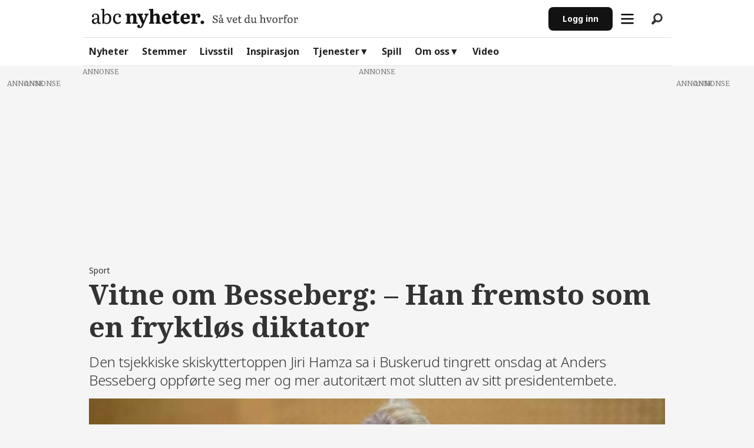

--- FILE ---
content_type: text/css; charset=UTF-8
request_url: https://static.abcnyheter.no/abcn-web/_next/static/css/d66c44024b788486.css
body_size: 9085
content:
.grid-container{padding-right:1rem;padding-left:1rem;max-width:62.5rem;margin-left:auto;margin-right:auto}@media print,screen and (min-width:48em){.grid-container{padding-right:.5rem;padding-left:.5rem}}@media print,screen and (min-width:64em){.grid-container{padding-right:1.5rem;padding-left:1.5rem}}.grid-container.fluid{padding-right:1rem;padding-left:1rem;max-width:100%;margin-left:auto;margin-right:auto}@media print,screen and (min-width:48em){.grid-container.fluid{padding-right:.5rem;padding-left:.5rem}}@media print,screen and (min-width:64em){.grid-container.fluid{padding-right:1.5rem;padding-left:1.5rem}}.grid-container.full{padding-right:0;padding-left:0;max-width:100%;margin-left:auto;margin-right:auto}.grid-x{display:flex;flex-flow:row wrap}.cell{flex:0 0 auto;min-height:0;min-width:0;width:100%}.cell.auto{flex:1 1}.cell.shrink{flex:0 0 auto}.grid-x>.auto,.grid-x>.shrink{width:auto}.grid-x>.small-1,.grid-x>.small-10,.grid-x>.small-11,.grid-x>.small-12,.grid-x>.small-2,.grid-x>.small-3,.grid-x>.small-4,.grid-x>.small-5,.grid-x>.small-6,.grid-x>.small-7,.grid-x>.small-8,.grid-x>.small-9,.grid-x>.small-full,.grid-x>.small-shrink{flex-basis:auto}@media print,screen and (min-width:28.125em){.grid-x>.smallish-1,.grid-x>.smallish-10,.grid-x>.smallish-11,.grid-x>.smallish-12,.grid-x>.smallish-2,.grid-x>.smallish-3,.grid-x>.smallish-4,.grid-x>.smallish-5,.grid-x>.smallish-6,.grid-x>.smallish-7,.grid-x>.smallish-8,.grid-x>.smallish-9,.grid-x>.smallish-full,.grid-x>.smallish-shrink{flex-basis:auto}}@media print,screen and (min-width:40em){.grid-x>.smallish-medium-1,.grid-x>.smallish-medium-10,.grid-x>.smallish-medium-11,.grid-x>.smallish-medium-12,.grid-x>.smallish-medium-2,.grid-x>.smallish-medium-3,.grid-x>.smallish-medium-4,.grid-x>.smallish-medium-5,.grid-x>.smallish-medium-6,.grid-x>.smallish-medium-7,.grid-x>.smallish-medium-8,.grid-x>.smallish-medium-9,.grid-x>.smallish-medium-full,.grid-x>.smallish-medium-shrink{flex-basis:auto}}@media print,screen and (min-width:48em){.grid-x>.medium-1,.grid-x>.medium-10,.grid-x>.medium-11,.grid-x>.medium-12,.grid-x>.medium-2,.grid-x>.medium-3,.grid-x>.medium-4,.grid-x>.medium-5,.grid-x>.medium-6,.grid-x>.medium-7,.grid-x>.medium-8,.grid-x>.medium-9,.grid-x>.medium-full,.grid-x>.medium-shrink{flex-basis:auto}}@media print,screen and (min-width:61.25em){.grid-x>.medium-large-1,.grid-x>.medium-large-10,.grid-x>.medium-large-11,.grid-x>.medium-large-12,.grid-x>.medium-large-2,.grid-x>.medium-large-3,.grid-x>.medium-large-4,.grid-x>.medium-large-5,.grid-x>.medium-large-6,.grid-x>.medium-large-7,.grid-x>.medium-large-8,.grid-x>.medium-large-9,.grid-x>.medium-large-full,.grid-x>.medium-large-shrink{flex-basis:auto}}@media print,screen and (min-width:64em){.grid-x>.large-1,.grid-x>.large-10,.grid-x>.large-11,.grid-x>.large-12,.grid-x>.large-2,.grid-x>.large-3,.grid-x>.large-4,.grid-x>.large-5,.grid-x>.large-6,.grid-x>.large-7,.grid-x>.large-8,.grid-x>.large-9,.grid-x>.large-full,.grid-x>.large-shrink{flex-basis:auto}}@media screen and (min-width:80em){.grid-x>.xlarge-1,.grid-x>.xlarge-10,.grid-x>.xlarge-11,.grid-x>.xlarge-12,.grid-x>.xlarge-2,.grid-x>.xlarge-3,.grid-x>.xlarge-4,.grid-x>.xlarge-5,.grid-x>.xlarge-6,.grid-x>.xlarge-7,.grid-x>.xlarge-8,.grid-x>.xlarge-9,.grid-x>.xlarge-full,.grid-x>.xlarge-shrink{flex-basis:auto}}.grid-x>.small-1,.grid-x>.small-10,.grid-x>.small-11,.grid-x>.small-12,.grid-x>.small-2,.grid-x>.small-3,.grid-x>.small-4,.grid-x>.small-5,.grid-x>.small-6,.grid-x>.small-7,.grid-x>.small-8,.grid-x>.small-9{flex:0 0 auto}.grid-x>.small-1{width:8.3333333333%}.grid-x>.small-2{width:16.6666666667%}.grid-x>.small-3{width:25%}.grid-x>.small-4{width:33.3333333333%}.grid-x>.small-5{width:41.6666666667%}.grid-x>.small-6{width:50%}.grid-x>.small-7{width:58.3333333333%}.grid-x>.small-8{width:66.6666666667%}.grid-x>.small-9{width:75%}.grid-x>.small-10{width:83.3333333333%}.grid-x>.small-11{width:91.6666666667%}.grid-x>.small-12{width:100%}@media print,screen and (min-width:28.125em){.grid-x>.smallish-auto{flex:1 1;width:auto}.grid-x>.smallish-1,.grid-x>.smallish-10,.grid-x>.smallish-11,.grid-x>.smallish-12,.grid-x>.smallish-2,.grid-x>.smallish-3,.grid-x>.smallish-4,.grid-x>.smallish-5,.grid-x>.smallish-6,.grid-x>.smallish-7,.grid-x>.smallish-8,.grid-x>.smallish-9,.grid-x>.smallish-shrink{flex:0 0 auto}.grid-x>.smallish-shrink{width:auto}.grid-x>.smallish-1{width:8.3333333333%}.grid-x>.smallish-2{width:16.6666666667%}.grid-x>.smallish-3{width:25%}.grid-x>.smallish-4{width:33.3333333333%}.grid-x>.smallish-5{width:41.6666666667%}.grid-x>.smallish-6{width:50%}.grid-x>.smallish-7{width:58.3333333333%}.grid-x>.smallish-8{width:66.6666666667%}.grid-x>.smallish-9{width:75%}.grid-x>.smallish-10{width:83.3333333333%}.grid-x>.smallish-11{width:91.6666666667%}.grid-x>.smallish-12{width:100%}}@media print,screen and (min-width:40em){.grid-x>.smallish-medium-auto{flex:1 1;width:auto}.grid-x>.smallish-medium-1,.grid-x>.smallish-medium-10,.grid-x>.smallish-medium-11,.grid-x>.smallish-medium-12,.grid-x>.smallish-medium-2,.grid-x>.smallish-medium-3,.grid-x>.smallish-medium-4,.grid-x>.smallish-medium-5,.grid-x>.smallish-medium-6,.grid-x>.smallish-medium-7,.grid-x>.smallish-medium-8,.grid-x>.smallish-medium-9,.grid-x>.smallish-medium-shrink{flex:0 0 auto}.grid-x>.smallish-medium-shrink{width:auto}.grid-x>.smallish-medium-1{width:8.3333333333%}.grid-x>.smallish-medium-2{width:16.6666666667%}.grid-x>.smallish-medium-3{width:25%}.grid-x>.smallish-medium-4{width:33.3333333333%}.grid-x>.smallish-medium-5{width:41.6666666667%}.grid-x>.smallish-medium-6{width:50%}.grid-x>.smallish-medium-7{width:58.3333333333%}.grid-x>.smallish-medium-8{width:66.6666666667%}.grid-x>.smallish-medium-9{width:75%}.grid-x>.smallish-medium-10{width:83.3333333333%}.grid-x>.smallish-medium-11{width:91.6666666667%}.grid-x>.smallish-medium-12{width:100%}}@media print,screen and (min-width:48em){.grid-x>.medium-auto{flex:1 1;width:auto}.grid-x>.medium-1,.grid-x>.medium-10,.grid-x>.medium-11,.grid-x>.medium-12,.grid-x>.medium-2,.grid-x>.medium-3,.grid-x>.medium-4,.grid-x>.medium-5,.grid-x>.medium-6,.grid-x>.medium-7,.grid-x>.medium-8,.grid-x>.medium-9,.grid-x>.medium-shrink{flex:0 0 auto}.grid-x>.medium-shrink{width:auto}.grid-x>.medium-1{width:8.3333333333%}.grid-x>.medium-2{width:16.6666666667%}.grid-x>.medium-3{width:25%}.grid-x>.medium-4{width:33.3333333333%}.grid-x>.medium-5{width:41.6666666667%}.grid-x>.medium-6{width:50%}.grid-x>.medium-7{width:58.3333333333%}.grid-x>.medium-8{width:66.6666666667%}.grid-x>.medium-9{width:75%}.grid-x>.medium-10{width:83.3333333333%}.grid-x>.medium-11{width:91.6666666667%}.grid-x>.medium-12{width:100%}}@media print,screen and (min-width:61.25em){.grid-x>.medium-large-auto{flex:1 1;width:auto}.grid-x>.medium-large-1,.grid-x>.medium-large-10,.grid-x>.medium-large-11,.grid-x>.medium-large-12,.grid-x>.medium-large-2,.grid-x>.medium-large-3,.grid-x>.medium-large-4,.grid-x>.medium-large-5,.grid-x>.medium-large-6,.grid-x>.medium-large-7,.grid-x>.medium-large-8,.grid-x>.medium-large-9,.grid-x>.medium-large-shrink{flex:0 0 auto}.grid-x>.medium-large-shrink{width:auto}.grid-x>.medium-large-1{width:8.3333333333%}.grid-x>.medium-large-2{width:16.6666666667%}.grid-x>.medium-large-3{width:25%}.grid-x>.medium-large-4{width:33.3333333333%}.grid-x>.medium-large-5{width:41.6666666667%}.grid-x>.medium-large-6{width:50%}.grid-x>.medium-large-7{width:58.3333333333%}.grid-x>.medium-large-8{width:66.6666666667%}.grid-x>.medium-large-9{width:75%}.grid-x>.medium-large-10{width:83.3333333333%}.grid-x>.medium-large-11{width:91.6666666667%}.grid-x>.medium-large-12{width:100%}}@media print,screen and (min-width:64em){.grid-x>.large-auto{flex:1 1;width:auto}.grid-x>.large-1,.grid-x>.large-10,.grid-x>.large-11,.grid-x>.large-12,.grid-x>.large-2,.grid-x>.large-3,.grid-x>.large-4,.grid-x>.large-5,.grid-x>.large-6,.grid-x>.large-7,.grid-x>.large-8,.grid-x>.large-9,.grid-x>.large-shrink{flex:0 0 auto}.grid-x>.large-shrink{width:auto}.grid-x>.large-1{width:8.3333333333%}.grid-x>.large-2{width:16.6666666667%}.grid-x>.large-3{width:25%}.grid-x>.large-4{width:33.3333333333%}.grid-x>.large-5{width:41.6666666667%}.grid-x>.large-6{width:50%}.grid-x>.large-7{width:58.3333333333%}.grid-x>.large-8{width:66.6666666667%}.grid-x>.large-9{width:75%}.grid-x>.large-10{width:83.3333333333%}.grid-x>.large-11{width:91.6666666667%}.grid-x>.large-12{width:100%}}@media screen and (min-width:80em){.grid-x>.xlarge-auto{flex:1 1;width:auto}.grid-x>.xlarge-1,.grid-x>.xlarge-10,.grid-x>.xlarge-11,.grid-x>.xlarge-12,.grid-x>.xlarge-2,.grid-x>.xlarge-3,.grid-x>.xlarge-4,.grid-x>.xlarge-5,.grid-x>.xlarge-6,.grid-x>.xlarge-7,.grid-x>.xlarge-8,.grid-x>.xlarge-9,.grid-x>.xlarge-shrink{flex:0 0 auto}.grid-x>.xlarge-shrink{width:auto}.grid-x>.xlarge-1{width:8.3333333333%}.grid-x>.xlarge-2{width:16.6666666667%}.grid-x>.xlarge-3{width:25%}.grid-x>.xlarge-4{width:33.3333333333%}.grid-x>.xlarge-5{width:41.6666666667%}.grid-x>.xlarge-6{width:50%}.grid-x>.xlarge-7{width:58.3333333333%}.grid-x>.xlarge-8{width:66.6666666667%}.grid-x>.xlarge-9{width:75%}.grid-x>.xlarge-10{width:83.3333333333%}.grid-x>.xlarge-11{width:91.6666666667%}.grid-x>.xlarge-12{width:100%}}.grid-margin-x:not(.grid-x)>.cell{width:auto}.grid-margin-y:not(.grid-y)>.cell{height:auto}.grid-margin-x{margin-left:-.25rem;margin-right:-.25rem}@media print,screen and (min-width:28.125em){.grid-margin-x{margin-left:-.5rem;margin-right:-.5rem}}@media print,screen and (min-width:64em){.grid-margin-x{margin-left:-.75rem;margin-right:-.75rem}}.grid-margin-x>.cell{width:calc(100% - .5rem);margin-left:.25rem;margin-right:.25rem}@media print,screen and (min-width:28.125em){.grid-margin-x>.cell{width:calc(100% - 1rem);margin-left:.5rem;margin-right:.5rem}}@media print,screen and (min-width:64em){.grid-margin-x>.cell{width:calc(100% - 1.5rem);margin-left:.75rem;margin-right:.75rem}}.grid-margin-x>.auto,.grid-margin-x>.shrink{width:auto}.grid-margin-x>.small-1{width:calc(8.3333333333% - .5rem)}.grid-margin-x>.small-2{width:calc(16.6666666667% - .5rem)}.grid-margin-x>.small-3{width:calc(25% - .5rem)}.grid-margin-x>.small-4{width:calc(33.3333333333% - .5rem)}.grid-margin-x>.small-5{width:calc(41.6666666667% - .5rem)}.grid-margin-x>.small-6{width:calc(50% - .5rem)}.grid-margin-x>.small-7{width:calc(58.3333333333% - .5rem)}.grid-margin-x>.small-8{width:calc(66.6666666667% - .5rem)}.grid-margin-x>.small-9{width:calc(75% - .5rem)}.grid-margin-x>.small-10{width:calc(83.3333333333% - .5rem)}.grid-margin-x>.small-11{width:calc(91.6666666667% - .5rem)}.grid-margin-x>.small-12{width:calc(100% - .5rem)}@media print,screen and (min-width:28.125em){.grid-margin-x>.auto,.grid-margin-x>.shrink{width:auto}.grid-margin-x>.small-1{width:calc(8.3333333333% - 1rem)}.grid-margin-x>.small-2{width:calc(16.6666666667% - 1rem)}.grid-margin-x>.small-3{width:calc(25% - 1rem)}.grid-margin-x>.small-4{width:calc(33.3333333333% - 1rem)}.grid-margin-x>.small-5{width:calc(41.6666666667% - 1rem)}.grid-margin-x>.small-6{width:calc(50% - 1rem)}.grid-margin-x>.small-7{width:calc(58.3333333333% - 1rem)}.grid-margin-x>.small-8{width:calc(66.6666666667% - 1rem)}.grid-margin-x>.small-9{width:calc(75% - 1rem)}.grid-margin-x>.small-10{width:calc(83.3333333333% - 1rem)}.grid-margin-x>.small-11{width:calc(91.6666666667% - 1rem)}.grid-margin-x>.small-12{width:calc(100% - 1rem)}.grid-margin-x>.smallish-auto,.grid-margin-x>.smallish-shrink{width:auto}.grid-margin-x>.smallish-1{width:calc(8.3333333333% - 1rem)}.grid-margin-x>.smallish-2{width:calc(16.6666666667% - 1rem)}.grid-margin-x>.smallish-3{width:calc(25% - 1rem)}.grid-margin-x>.smallish-4{width:calc(33.3333333333% - 1rem)}.grid-margin-x>.smallish-5{width:calc(41.6666666667% - 1rem)}.grid-margin-x>.smallish-6{width:calc(50% - 1rem)}.grid-margin-x>.smallish-7{width:calc(58.3333333333% - 1rem)}.grid-margin-x>.smallish-8{width:calc(66.6666666667% - 1rem)}.grid-margin-x>.smallish-9{width:calc(75% - 1rem)}.grid-margin-x>.smallish-10{width:calc(83.3333333333% - 1rem)}.grid-margin-x>.smallish-11{width:calc(91.6666666667% - 1rem)}.grid-margin-x>.smallish-12{width:calc(100% - 1rem)}}@media print,screen and (min-width:40em){.grid-margin-x>.smallish-medium-auto,.grid-margin-x>.smallish-medium-shrink{width:auto}.grid-margin-x>.smallish-medium-1{width:calc(8.3333333333% - 1rem)}.grid-margin-x>.smallish-medium-2{width:calc(16.6666666667% - 1rem)}.grid-margin-x>.smallish-medium-3{width:calc(25% - 1rem)}.grid-margin-x>.smallish-medium-4{width:calc(33.3333333333% - 1rem)}.grid-margin-x>.smallish-medium-5{width:calc(41.6666666667% - 1rem)}.grid-margin-x>.smallish-medium-6{width:calc(50% - 1rem)}.grid-margin-x>.smallish-medium-7{width:calc(58.3333333333% - 1rem)}.grid-margin-x>.smallish-medium-8{width:calc(66.6666666667% - 1rem)}.grid-margin-x>.smallish-medium-9{width:calc(75% - 1rem)}.grid-margin-x>.smallish-medium-10{width:calc(83.3333333333% - 1rem)}.grid-margin-x>.smallish-medium-11{width:calc(91.6666666667% - 1rem)}.grid-margin-x>.smallish-medium-12{width:calc(100% - 1rem)}}@media print,screen and (min-width:48em){.grid-margin-x>.medium-auto,.grid-margin-x>.medium-shrink{width:auto}.grid-margin-x>.medium-1{width:calc(8.3333333333% - 1rem)}.grid-margin-x>.medium-2{width:calc(16.6666666667% - 1rem)}.grid-margin-x>.medium-3{width:calc(25% - 1rem)}.grid-margin-x>.medium-4{width:calc(33.3333333333% - 1rem)}.grid-margin-x>.medium-5{width:calc(41.6666666667% - 1rem)}.grid-margin-x>.medium-6{width:calc(50% - 1rem)}.grid-margin-x>.medium-7{width:calc(58.3333333333% - 1rem)}.grid-margin-x>.medium-8{width:calc(66.6666666667% - 1rem)}.grid-margin-x>.medium-9{width:calc(75% - 1rem)}.grid-margin-x>.medium-10{width:calc(83.3333333333% - 1rem)}.grid-margin-x>.medium-11{width:calc(91.6666666667% - 1rem)}.grid-margin-x>.medium-12{width:calc(100% - 1rem)}}@media print,screen and (min-width:61.25em){.grid-margin-x>.medium-large-auto,.grid-margin-x>.medium-large-shrink{width:auto}.grid-margin-x>.medium-large-1{width:calc(8.3333333333% - 1rem)}.grid-margin-x>.medium-large-2{width:calc(16.6666666667% - 1rem)}.grid-margin-x>.medium-large-3{width:calc(25% - 1rem)}.grid-margin-x>.medium-large-4{width:calc(33.3333333333% - 1rem)}.grid-margin-x>.medium-large-5{width:calc(41.6666666667% - 1rem)}.grid-margin-x>.medium-large-6{width:calc(50% - 1rem)}.grid-margin-x>.medium-large-7{width:calc(58.3333333333% - 1rem)}.grid-margin-x>.medium-large-8{width:calc(66.6666666667% - 1rem)}.grid-margin-x>.medium-large-9{width:calc(75% - 1rem)}.grid-margin-x>.medium-large-10{width:calc(83.3333333333% - 1rem)}.grid-margin-x>.medium-large-11{width:calc(91.6666666667% - 1rem)}.grid-margin-x>.medium-large-12{width:calc(100% - 1rem)}}@media print,screen and (min-width:64em){.grid-margin-x>.auto,.grid-margin-x>.shrink{width:auto}.grid-margin-x>.small-1{width:calc(8.3333333333% - 1.5rem)}.grid-margin-x>.small-2{width:calc(16.6666666667% - 1.5rem)}.grid-margin-x>.small-3{width:calc(25% - 1.5rem)}.grid-margin-x>.small-4{width:calc(33.3333333333% - 1.5rem)}.grid-margin-x>.small-5{width:calc(41.6666666667% - 1.5rem)}.grid-margin-x>.small-6{width:calc(50% - 1.5rem)}.grid-margin-x>.small-7{width:calc(58.3333333333% - 1.5rem)}.grid-margin-x>.small-8{width:calc(66.6666666667% - 1.5rem)}.grid-margin-x>.small-9{width:calc(75% - 1.5rem)}.grid-margin-x>.small-10{width:calc(83.3333333333% - 1.5rem)}.grid-margin-x>.small-11{width:calc(91.6666666667% - 1.5rem)}.grid-margin-x>.small-12{width:calc(100% - 1.5rem)}.grid-margin-x>.smallish-auto,.grid-margin-x>.smallish-shrink{width:auto}.grid-margin-x>.smallish-1{width:calc(8.3333333333% - 1.5rem)}.grid-margin-x>.smallish-2{width:calc(16.6666666667% - 1.5rem)}.grid-margin-x>.smallish-3{width:calc(25% - 1.5rem)}.grid-margin-x>.smallish-4{width:calc(33.3333333333% - 1.5rem)}.grid-margin-x>.smallish-5{width:calc(41.6666666667% - 1.5rem)}.grid-margin-x>.smallish-6{width:calc(50% - 1.5rem)}.grid-margin-x>.smallish-7{width:calc(58.3333333333% - 1.5rem)}.grid-margin-x>.smallish-8{width:calc(66.6666666667% - 1.5rem)}.grid-margin-x>.smallish-9{width:calc(75% - 1.5rem)}.grid-margin-x>.smallish-10{width:calc(83.3333333333% - 1.5rem)}.grid-margin-x>.smallish-11{width:calc(91.6666666667% - 1.5rem)}.grid-margin-x>.smallish-12{width:calc(100% - 1.5rem)}.grid-margin-x>.smallish-medium-auto,.grid-margin-x>.smallish-medium-shrink{width:auto}.grid-margin-x>.smallish-medium-1{width:calc(8.3333333333% - 1.5rem)}.grid-margin-x>.smallish-medium-2{width:calc(16.6666666667% - 1.5rem)}.grid-margin-x>.smallish-medium-3{width:calc(25% - 1.5rem)}.grid-margin-x>.smallish-medium-4{width:calc(33.3333333333% - 1.5rem)}.grid-margin-x>.smallish-medium-5{width:calc(41.6666666667% - 1.5rem)}.grid-margin-x>.smallish-medium-6{width:calc(50% - 1.5rem)}.grid-margin-x>.smallish-medium-7{width:calc(58.3333333333% - 1.5rem)}.grid-margin-x>.smallish-medium-8{width:calc(66.6666666667% - 1.5rem)}.grid-margin-x>.smallish-medium-9{width:calc(75% - 1.5rem)}.grid-margin-x>.smallish-medium-10{width:calc(83.3333333333% - 1.5rem)}.grid-margin-x>.smallish-medium-11{width:calc(91.6666666667% - 1.5rem)}.grid-margin-x>.smallish-medium-12{width:calc(100% - 1.5rem)}.grid-margin-x>.medium-auto,.grid-margin-x>.medium-shrink{width:auto}.grid-margin-x>.medium-1{width:calc(8.3333333333% - 1.5rem)}.grid-margin-x>.medium-2{width:calc(16.6666666667% - 1.5rem)}.grid-margin-x>.medium-3{width:calc(25% - 1.5rem)}.grid-margin-x>.medium-4{width:calc(33.3333333333% - 1.5rem)}.grid-margin-x>.medium-5{width:calc(41.6666666667% - 1.5rem)}.grid-margin-x>.medium-6{width:calc(50% - 1.5rem)}.grid-margin-x>.medium-7{width:calc(58.3333333333% - 1.5rem)}.grid-margin-x>.medium-8{width:calc(66.6666666667% - 1.5rem)}.grid-margin-x>.medium-9{width:calc(75% - 1.5rem)}.grid-margin-x>.medium-10{width:calc(83.3333333333% - 1.5rem)}.grid-margin-x>.medium-11{width:calc(91.6666666667% - 1.5rem)}.grid-margin-x>.medium-12{width:calc(100% - 1.5rem)}.grid-margin-x>.medium-large-auto,.grid-margin-x>.medium-large-shrink{width:auto}.grid-margin-x>.medium-large-1{width:calc(8.3333333333% - 1.5rem)}.grid-margin-x>.medium-large-2{width:calc(16.6666666667% - 1.5rem)}.grid-margin-x>.medium-large-3{width:calc(25% - 1.5rem)}.grid-margin-x>.medium-large-4{width:calc(33.3333333333% - 1.5rem)}.grid-margin-x>.medium-large-5{width:calc(41.6666666667% - 1.5rem)}.grid-margin-x>.medium-large-6{width:calc(50% - 1.5rem)}.grid-margin-x>.medium-large-7{width:calc(58.3333333333% - 1.5rem)}.grid-margin-x>.medium-large-8{width:calc(66.6666666667% - 1.5rem)}.grid-margin-x>.medium-large-9{width:calc(75% - 1.5rem)}.grid-margin-x>.medium-large-10{width:calc(83.3333333333% - 1.5rem)}.grid-margin-x>.medium-large-11{width:calc(91.6666666667% - 1.5rem)}.grid-margin-x>.medium-large-12{width:calc(100% - 1.5rem)}.grid-margin-x>.large-auto,.grid-margin-x>.large-shrink{width:auto}.grid-margin-x>.large-1{width:calc(8.3333333333% - 1.5rem)}.grid-margin-x>.large-2{width:calc(16.6666666667% - 1.5rem)}.grid-margin-x>.large-3{width:calc(25% - 1.5rem)}.grid-margin-x>.large-4{width:calc(33.3333333333% - 1.5rem)}.grid-margin-x>.large-5{width:calc(41.6666666667% - 1.5rem)}.grid-margin-x>.large-6{width:calc(50% - 1.5rem)}.grid-margin-x>.large-7{width:calc(58.3333333333% - 1.5rem)}.grid-margin-x>.large-8{width:calc(66.6666666667% - 1.5rem)}.grid-margin-x>.large-9{width:calc(75% - 1.5rem)}.grid-margin-x>.large-10{width:calc(83.3333333333% - 1.5rem)}.grid-margin-x>.large-11{width:calc(91.6666666667% - 1.5rem)}.grid-margin-x>.large-12{width:calc(100% - 1.5rem)}}@media screen and (min-width:80em){.grid-margin-x>.xlarge-auto,.grid-margin-x>.xlarge-shrink{width:auto}.grid-margin-x>.xlarge-1{width:calc(8.3333333333% - 1.5rem)}.grid-margin-x>.xlarge-2{width:calc(16.6666666667% - 1.5rem)}.grid-margin-x>.xlarge-3{width:calc(25% - 1.5rem)}.grid-margin-x>.xlarge-4{width:calc(33.3333333333% - 1.5rem)}.grid-margin-x>.xlarge-5{width:calc(41.6666666667% - 1.5rem)}.grid-margin-x>.xlarge-6{width:calc(50% - 1.5rem)}.grid-margin-x>.xlarge-7{width:calc(58.3333333333% - 1.5rem)}.grid-margin-x>.xlarge-8{width:calc(66.6666666667% - 1.5rem)}.grid-margin-x>.xlarge-9{width:calc(75% - 1.5rem)}.grid-margin-x>.xlarge-10{width:calc(83.3333333333% - 1.5rem)}.grid-margin-x>.xlarge-11{width:calc(91.6666666667% - 1.5rem)}.grid-margin-x>.xlarge-12{width:calc(100% - 1.5rem)}}.grid-padding-x .grid-padding-x{margin-right:-.25rem;margin-left:-.25rem}@media print,screen and (min-width:28.125em){.grid-padding-x .grid-padding-x{margin-right:-.5rem;margin-left:-.5rem}}@media print,screen and (min-width:64em){.grid-padding-x .grid-padding-x{margin-right:-.75rem;margin-left:-.75rem}}.grid-container:not(.full)>.grid-padding-x{margin-right:-.25rem;margin-left:-.25rem}@media print,screen and (min-width:28.125em){.grid-container:not(.full)>.grid-padding-x{margin-right:-.5rem;margin-left:-.5rem}}@media print,screen and (min-width:64em){.grid-container:not(.full)>.grid-padding-x{margin-right:-.75rem;margin-left:-.75rem}}.grid-padding-x>.cell{padding-right:1rem;padding-left:1rem}@media print,screen and (min-width:48em){.grid-padding-x>.cell{padding-right:.5rem;padding-left:.5rem}}@media print,screen and (min-width:64em){.grid-padding-x>.cell{padding-right:1.5rem;padding-left:1.5rem}}.small-up-1>.cell{width:100%}.small-up-2>.cell{width:50%}.small-up-3>.cell{width:33.3333333333%}.small-up-4>.cell{width:25%}.small-up-5>.cell{width:20%}.small-up-6>.cell{width:16.6666666667%}.small-up-7>.cell{width:14.2857142857%}.small-up-8>.cell{width:12.5%}@media print,screen and (min-width:28.125em){.smallish-up-1>.cell{width:100%}.smallish-up-2>.cell{width:50%}.smallish-up-3>.cell{width:33.3333333333%}.smallish-up-4>.cell{width:25%}.smallish-up-5>.cell{width:20%}.smallish-up-6>.cell{width:16.6666666667%}.smallish-up-7>.cell{width:14.2857142857%}.smallish-up-8>.cell{width:12.5%}}@media print,screen and (min-width:40em){.smallish-medium-up-1>.cell{width:100%}.smallish-medium-up-2>.cell{width:50%}.smallish-medium-up-3>.cell{width:33.3333333333%}.smallish-medium-up-4>.cell{width:25%}.smallish-medium-up-5>.cell{width:20%}.smallish-medium-up-6>.cell{width:16.6666666667%}.smallish-medium-up-7>.cell{width:14.2857142857%}.smallish-medium-up-8>.cell{width:12.5%}}@media print,screen and (min-width:48em){.medium-up-1>.cell{width:100%}.medium-up-2>.cell{width:50%}.medium-up-3>.cell{width:33.3333333333%}.medium-up-4>.cell{width:25%}.medium-up-5>.cell{width:20%}.medium-up-6>.cell{width:16.6666666667%}.medium-up-7>.cell{width:14.2857142857%}.medium-up-8>.cell{width:12.5%}}@media print,screen and (min-width:61.25em){.medium-large-up-1>.cell{width:100%}.medium-large-up-2>.cell{width:50%}.medium-large-up-3>.cell{width:33.3333333333%}.medium-large-up-4>.cell{width:25%}.medium-large-up-5>.cell{width:20%}.medium-large-up-6>.cell{width:16.6666666667%}.medium-large-up-7>.cell{width:14.2857142857%}.medium-large-up-8>.cell{width:12.5%}}@media print,screen and (min-width:64em){.large-up-1>.cell{width:100%}.large-up-2>.cell{width:50%}.large-up-3>.cell{width:33.3333333333%}.large-up-4>.cell{width:25%}.large-up-5>.cell{width:20%}.large-up-6>.cell{width:16.6666666667%}.large-up-7>.cell{width:14.2857142857%}.large-up-8>.cell{width:12.5%}}@media screen and (min-width:80em){.xlarge-up-1>.cell{width:100%}.xlarge-up-2>.cell{width:50%}.xlarge-up-3>.cell{width:33.3333333333%}.xlarge-up-4>.cell{width:25%}.xlarge-up-5>.cell{width:20%}.xlarge-up-6>.cell{width:16.6666666667%}.xlarge-up-7>.cell{width:14.2857142857%}.xlarge-up-8>.cell{width:12.5%}}.grid-margin-x.small-up-1>.cell{width:calc(100% - .5rem)}.grid-margin-x.small-up-2>.cell{width:calc(50% - .5rem)}.grid-margin-x.small-up-3>.cell{width:calc(33.3333333333% - .5rem)}.grid-margin-x.small-up-4>.cell{width:calc(25% - .5rem)}.grid-margin-x.small-up-5>.cell{width:calc(20% - .5rem)}.grid-margin-x.small-up-6>.cell{width:calc(16.6666666667% - .5rem)}.grid-margin-x.small-up-7>.cell{width:calc(14.2857142857% - .5rem)}.grid-margin-x.small-up-8>.cell{width:calc(12.5% - .5rem)}@media print,screen and (min-width:28.125em){.grid-margin-x.small-up-1>.cell{width:calc(100% - 1rem)}.grid-margin-x.small-up-2>.cell{width:calc(50% - 1rem)}.grid-margin-x.small-up-3>.cell{width:calc(33.3333333333% - 1rem)}.grid-margin-x.small-up-4>.cell{width:calc(25% - 1rem)}.grid-margin-x.small-up-5>.cell{width:calc(20% - 1rem)}.grid-margin-x.small-up-6>.cell{width:calc(16.6666666667% - 1rem)}.grid-margin-x.small-up-7>.cell{width:calc(14.2857142857% - 1rem)}.grid-margin-x.small-up-8>.cell{width:calc(12.5% - 1rem)}.grid-margin-x.smallish-up-1>.cell{width:calc(100% - 1rem)}.grid-margin-x.smallish-up-2>.cell{width:calc(50% - 1rem)}.grid-margin-x.smallish-up-3>.cell{width:calc(33.3333333333% - 1rem)}.grid-margin-x.smallish-up-4>.cell{width:calc(25% - 1rem)}.grid-margin-x.smallish-up-5>.cell{width:calc(20% - 1rem)}.grid-margin-x.smallish-up-6>.cell{width:calc(16.6666666667% - 1rem)}.grid-margin-x.smallish-up-7>.cell{width:calc(14.2857142857% - 1rem)}.grid-margin-x.smallish-up-8>.cell{width:calc(12.5% - 1rem)}}@media print,screen and (min-width:40em){.grid-margin-x.smallish-medium-up-1>.cell{width:calc(100% - 1rem)}.grid-margin-x.smallish-medium-up-2>.cell{width:calc(50% - 1rem)}.grid-margin-x.smallish-medium-up-3>.cell{width:calc(33.3333333333% - 1rem)}.grid-margin-x.smallish-medium-up-4>.cell{width:calc(25% - 1rem)}.grid-margin-x.smallish-medium-up-5>.cell{width:calc(20% - 1rem)}.grid-margin-x.smallish-medium-up-6>.cell{width:calc(16.6666666667% - 1rem)}.grid-margin-x.smallish-medium-up-7>.cell{width:calc(14.2857142857% - 1rem)}.grid-margin-x.smallish-medium-up-8>.cell{width:calc(12.5% - 1rem)}}@media print,screen and (min-width:48em){.grid-margin-x.medium-up-1>.cell{width:calc(100% - 1rem)}.grid-margin-x.medium-up-2>.cell{width:calc(50% - 1rem)}.grid-margin-x.medium-up-3>.cell{width:calc(33.3333333333% - 1rem)}.grid-margin-x.medium-up-4>.cell{width:calc(25% - 1rem)}.grid-margin-x.medium-up-5>.cell{width:calc(20% - 1rem)}.grid-margin-x.medium-up-6>.cell{width:calc(16.6666666667% - 1rem)}.grid-margin-x.medium-up-7>.cell{width:calc(14.2857142857% - 1rem)}.grid-margin-x.medium-up-8>.cell{width:calc(12.5% - 1rem)}}@media print,screen and (min-width:61.25em){.grid-margin-x.medium-large-up-1>.cell{width:calc(100% - 1rem)}.grid-margin-x.medium-large-up-2>.cell{width:calc(50% - 1rem)}.grid-margin-x.medium-large-up-3>.cell{width:calc(33.3333333333% - 1rem)}.grid-margin-x.medium-large-up-4>.cell{width:calc(25% - 1rem)}.grid-margin-x.medium-large-up-5>.cell{width:calc(20% - 1rem)}.grid-margin-x.medium-large-up-6>.cell{width:calc(16.6666666667% - 1rem)}.grid-margin-x.medium-large-up-7>.cell{width:calc(14.2857142857% - 1rem)}.grid-margin-x.medium-large-up-8>.cell{width:calc(12.5% - 1rem)}}@media print,screen and (min-width:64em){.grid-margin-x.small-up-1>.cell,.grid-margin-x.smallish-up-1>.cell{width:calc(100% - 1.5rem)}.grid-margin-x.small-up-2>.cell,.grid-margin-x.smallish-up-2>.cell{width:calc(50% - 1.5rem)}.grid-margin-x.small-up-3>.cell,.grid-margin-x.smallish-up-3>.cell{width:calc(33.3333333333% - 1.5rem)}.grid-margin-x.small-up-4>.cell,.grid-margin-x.smallish-up-4>.cell{width:calc(25% - 1.5rem)}.grid-margin-x.small-up-5>.cell,.grid-margin-x.smallish-up-5>.cell{width:calc(20% - 1.5rem)}.grid-margin-x.small-up-6>.cell,.grid-margin-x.smallish-up-6>.cell{width:calc(16.6666666667% - 1.5rem)}.grid-margin-x.small-up-7>.cell,.grid-margin-x.smallish-up-7>.cell{width:calc(14.2857142857% - 1.5rem)}.grid-margin-x.small-up-8>.cell,.grid-margin-x.smallish-up-8>.cell{width:calc(12.5% - 1.5rem)}.grid-margin-x.large-up-1>.cell{width:calc(100% - 1.5rem)}.grid-margin-x.large-up-2>.cell{width:calc(50% - 1.5rem)}.grid-margin-x.large-up-3>.cell{width:calc(33.3333333333% - 1.5rem)}.grid-margin-x.large-up-4>.cell{width:calc(25% - 1.5rem)}.grid-margin-x.large-up-5>.cell{width:calc(20% - 1.5rem)}.grid-margin-x.large-up-6>.cell{width:calc(16.6666666667% - 1.5rem)}.grid-margin-x.large-up-7>.cell{width:calc(14.2857142857% - 1.5rem)}.grid-margin-x.large-up-8>.cell{width:calc(12.5% - 1.5rem)}}@media screen and (min-width:80em){.grid-margin-x.xlarge-up-1>.cell{width:calc(100% - 1.5rem)}.grid-margin-x.xlarge-up-2>.cell{width:calc(50% - 1.5rem)}.grid-margin-x.xlarge-up-3>.cell{width:calc(33.3333333333% - 1.5rem)}.grid-margin-x.xlarge-up-4>.cell{width:calc(25% - 1.5rem)}.grid-margin-x.xlarge-up-5>.cell{width:calc(20% - 1.5rem)}.grid-margin-x.xlarge-up-6>.cell{width:calc(16.6666666667% - 1.5rem)}.grid-margin-x.xlarge-up-7>.cell{width:calc(14.2857142857% - 1.5rem)}.grid-margin-x.xlarge-up-8>.cell{width:calc(12.5% - 1.5rem)}}.small-margin-collapse,.small-margin-collapse>.cell{margin-right:0;margin-left:0}.small-margin-collapse>.small-1{width:8.3333333333%}.small-margin-collapse>.small-2{width:16.6666666667%}.small-margin-collapse>.small-3{width:25%}.small-margin-collapse>.small-4{width:33.3333333333%}.small-margin-collapse>.small-5{width:41.6666666667%}.small-margin-collapse>.small-6{width:50%}.small-margin-collapse>.small-7{width:58.3333333333%}.small-margin-collapse>.small-8{width:66.6666666667%}.small-margin-collapse>.small-9{width:75%}.small-margin-collapse>.small-10{width:83.3333333333%}.small-margin-collapse>.small-11{width:91.6666666667%}.small-margin-collapse>.small-12{width:100%}@media print,screen and (min-width:28.125em){.small-margin-collapse>.smallish-1{width:8.3333333333%}.small-margin-collapse>.smallish-2{width:16.6666666667%}.small-margin-collapse>.smallish-3{width:25%}.small-margin-collapse>.smallish-4{width:33.3333333333%}.small-margin-collapse>.smallish-5{width:41.6666666667%}.small-margin-collapse>.smallish-6{width:50%}.small-margin-collapse>.smallish-7{width:58.3333333333%}.small-margin-collapse>.smallish-8{width:66.6666666667%}.small-margin-collapse>.smallish-9{width:75%}.small-margin-collapse>.smallish-10{width:83.3333333333%}.small-margin-collapse>.smallish-11{width:91.6666666667%}.small-margin-collapse>.smallish-12{width:100%}}@media print,screen and (min-width:40em){.small-margin-collapse>.smallish-medium-1{width:8.3333333333%}.small-margin-collapse>.smallish-medium-2{width:16.6666666667%}.small-margin-collapse>.smallish-medium-3{width:25%}.small-margin-collapse>.smallish-medium-4{width:33.3333333333%}.small-margin-collapse>.smallish-medium-5{width:41.6666666667%}.small-margin-collapse>.smallish-medium-6{width:50%}.small-margin-collapse>.smallish-medium-7{width:58.3333333333%}.small-margin-collapse>.smallish-medium-8{width:66.6666666667%}.small-margin-collapse>.smallish-medium-9{width:75%}.small-margin-collapse>.smallish-medium-10{width:83.3333333333%}.small-margin-collapse>.smallish-medium-11{width:91.6666666667%}.small-margin-collapse>.smallish-medium-12{width:100%}}@media print,screen and (min-width:48em){.small-margin-collapse>.medium-1{width:8.3333333333%}.small-margin-collapse>.medium-2{width:16.6666666667%}.small-margin-collapse>.medium-3{width:25%}.small-margin-collapse>.medium-4{width:33.3333333333%}.small-margin-collapse>.medium-5{width:41.6666666667%}.small-margin-collapse>.medium-6{width:50%}.small-margin-collapse>.medium-7{width:58.3333333333%}.small-margin-collapse>.medium-8{width:66.6666666667%}.small-margin-collapse>.medium-9{width:75%}.small-margin-collapse>.medium-10{width:83.3333333333%}.small-margin-collapse>.medium-11{width:91.6666666667%}.small-margin-collapse>.medium-12{width:100%}}@media print,screen and (min-width:61.25em){.small-margin-collapse>.medium-large-1{width:8.3333333333%}.small-margin-collapse>.medium-large-2{width:16.6666666667%}.small-margin-collapse>.medium-large-3{width:25%}.small-margin-collapse>.medium-large-4{width:33.3333333333%}.small-margin-collapse>.medium-large-5{width:41.6666666667%}.small-margin-collapse>.medium-large-6{width:50%}.small-margin-collapse>.medium-large-7{width:58.3333333333%}.small-margin-collapse>.medium-large-8{width:66.6666666667%}.small-margin-collapse>.medium-large-9{width:75%}.small-margin-collapse>.medium-large-10{width:83.3333333333%}.small-margin-collapse>.medium-large-11{width:91.6666666667%}.small-margin-collapse>.medium-large-12{width:100%}}@media print,screen and (min-width:64em){.small-margin-collapse>.large-1{width:8.3333333333%}.small-margin-collapse>.large-2{width:16.6666666667%}.small-margin-collapse>.large-3{width:25%}.small-margin-collapse>.large-4{width:33.3333333333%}.small-margin-collapse>.large-5{width:41.6666666667%}.small-margin-collapse>.large-6{width:50%}.small-margin-collapse>.large-7{width:58.3333333333%}.small-margin-collapse>.large-8{width:66.6666666667%}.small-margin-collapse>.large-9{width:75%}.small-margin-collapse>.large-10{width:83.3333333333%}.small-margin-collapse>.large-11{width:91.6666666667%}.small-margin-collapse>.large-12{width:100%}}@media screen and (min-width:80em){.small-margin-collapse>.xlarge-1{width:8.3333333333%}.small-margin-collapse>.xlarge-2{width:16.6666666667%}.small-margin-collapse>.xlarge-3{width:25%}.small-margin-collapse>.xlarge-4{width:33.3333333333%}.small-margin-collapse>.xlarge-5{width:41.6666666667%}.small-margin-collapse>.xlarge-6{width:50%}.small-margin-collapse>.xlarge-7{width:58.3333333333%}.small-margin-collapse>.xlarge-8{width:66.6666666667%}.small-margin-collapse>.xlarge-9{width:75%}.small-margin-collapse>.xlarge-10{width:83.3333333333%}.small-margin-collapse>.xlarge-11{width:91.6666666667%}.small-margin-collapse>.xlarge-12{width:100%}}.small-padding-collapse{margin-right:0;margin-left:0}.small-padding-collapse>.cell{padding-right:0;padding-left:0}@media print,screen and (min-width:28.125em){.smallish-margin-collapse,.smallish-margin-collapse>.cell{margin-right:0;margin-left:0}.smallish-margin-collapse>.small-1{width:8.3333333333%}.smallish-margin-collapse>.small-2{width:16.6666666667%}.smallish-margin-collapse>.small-3{width:25%}.smallish-margin-collapse>.small-4{width:33.3333333333%}.smallish-margin-collapse>.small-5{width:41.6666666667%}.smallish-margin-collapse>.small-6{width:50%}.smallish-margin-collapse>.small-7{width:58.3333333333%}.smallish-margin-collapse>.small-8{width:66.6666666667%}.smallish-margin-collapse>.small-9{width:75%}.smallish-margin-collapse>.small-10{width:83.3333333333%}.smallish-margin-collapse>.small-11{width:91.6666666667%}.smallish-margin-collapse>.small-12{width:100%}.smallish-margin-collapse>.smallish-1{width:8.3333333333%}.smallish-margin-collapse>.smallish-2{width:16.6666666667%}.smallish-margin-collapse>.smallish-3{width:25%}.smallish-margin-collapse>.smallish-4{width:33.3333333333%}.smallish-margin-collapse>.smallish-5{width:41.6666666667%}.smallish-margin-collapse>.smallish-6{width:50%}.smallish-margin-collapse>.smallish-7{width:58.3333333333%}.smallish-margin-collapse>.smallish-8{width:66.6666666667%}.smallish-margin-collapse>.smallish-9{width:75%}.smallish-margin-collapse>.smallish-10{width:83.3333333333%}.smallish-margin-collapse>.smallish-11{width:91.6666666667%}.smallish-margin-collapse>.smallish-12{width:100%}}@media print,screen and (min-width:40em){.smallish-margin-collapse>.smallish-medium-1{width:8.3333333333%}.smallish-margin-collapse>.smallish-medium-2{width:16.6666666667%}.smallish-margin-collapse>.smallish-medium-3{width:25%}.smallish-margin-collapse>.smallish-medium-4{width:33.3333333333%}.smallish-margin-collapse>.smallish-medium-5{width:41.6666666667%}.smallish-margin-collapse>.smallish-medium-6{width:50%}.smallish-margin-collapse>.smallish-medium-7{width:58.3333333333%}.smallish-margin-collapse>.smallish-medium-8{width:66.6666666667%}.smallish-margin-collapse>.smallish-medium-9{width:75%}.smallish-margin-collapse>.smallish-medium-10{width:83.3333333333%}.smallish-margin-collapse>.smallish-medium-11{width:91.6666666667%}.smallish-margin-collapse>.smallish-medium-12{width:100%}}@media print,screen and (min-width:48em){.smallish-margin-collapse>.medium-1{width:8.3333333333%}.smallish-margin-collapse>.medium-2{width:16.6666666667%}.smallish-margin-collapse>.medium-3{width:25%}.smallish-margin-collapse>.medium-4{width:33.3333333333%}.smallish-margin-collapse>.medium-5{width:41.6666666667%}.smallish-margin-collapse>.medium-6{width:50%}.smallish-margin-collapse>.medium-7{width:58.3333333333%}.smallish-margin-collapse>.medium-8{width:66.6666666667%}.smallish-margin-collapse>.medium-9{width:75%}.smallish-margin-collapse>.medium-10{width:83.3333333333%}.smallish-margin-collapse>.medium-11{width:91.6666666667%}.smallish-margin-collapse>.medium-12{width:100%}}@media print,screen and (min-width:61.25em){.smallish-margin-collapse>.medium-large-1{width:8.3333333333%}.smallish-margin-collapse>.medium-large-2{width:16.6666666667%}.smallish-margin-collapse>.medium-large-3{width:25%}.smallish-margin-collapse>.medium-large-4{width:33.3333333333%}.smallish-margin-collapse>.medium-large-5{width:41.6666666667%}.smallish-margin-collapse>.medium-large-6{width:50%}.smallish-margin-collapse>.medium-large-7{width:58.3333333333%}.smallish-margin-collapse>.medium-large-8{width:66.6666666667%}.smallish-margin-collapse>.medium-large-9{width:75%}.smallish-margin-collapse>.medium-large-10{width:83.3333333333%}.smallish-margin-collapse>.medium-large-11{width:91.6666666667%}.smallish-margin-collapse>.medium-large-12{width:100%}}@media print,screen and (min-width:64em){.smallish-margin-collapse>.large-1{width:8.3333333333%}.smallish-margin-collapse>.large-2{width:16.6666666667%}.smallish-margin-collapse>.large-3{width:25%}.smallish-margin-collapse>.large-4{width:33.3333333333%}.smallish-margin-collapse>.large-5{width:41.6666666667%}.smallish-margin-collapse>.large-6{width:50%}.smallish-margin-collapse>.large-7{width:58.3333333333%}.smallish-margin-collapse>.large-8{width:66.6666666667%}.smallish-margin-collapse>.large-9{width:75%}.smallish-margin-collapse>.large-10{width:83.3333333333%}.smallish-margin-collapse>.large-11{width:91.6666666667%}.smallish-margin-collapse>.large-12{width:100%}}@media screen and (min-width:80em){.smallish-margin-collapse>.xlarge-1{width:8.3333333333%}.smallish-margin-collapse>.xlarge-2{width:16.6666666667%}.smallish-margin-collapse>.xlarge-3{width:25%}.smallish-margin-collapse>.xlarge-4{width:33.3333333333%}.smallish-margin-collapse>.xlarge-5{width:41.6666666667%}.smallish-margin-collapse>.xlarge-6{width:50%}.smallish-margin-collapse>.xlarge-7{width:58.3333333333%}.smallish-margin-collapse>.xlarge-8{width:66.6666666667%}.smallish-margin-collapse>.xlarge-9{width:75%}.smallish-margin-collapse>.xlarge-10{width:83.3333333333%}.smallish-margin-collapse>.xlarge-11{width:91.6666666667%}.smallish-margin-collapse>.xlarge-12{width:100%}}@media print,screen and (min-width:28.125em){.smallish-padding-collapse{margin-right:0;margin-left:0}.smallish-padding-collapse>.cell{padding-right:0;padding-left:0}}@media print,screen and (min-width:40em){.smallish-medium-margin-collapse,.smallish-medium-margin-collapse>.cell{margin-right:0;margin-left:0}.smallish-medium-margin-collapse>.small-1{width:8.3333333333%}.smallish-medium-margin-collapse>.small-2{width:16.6666666667%}.smallish-medium-margin-collapse>.small-3{width:25%}.smallish-medium-margin-collapse>.small-4{width:33.3333333333%}.smallish-medium-margin-collapse>.small-5{width:41.6666666667%}.smallish-medium-margin-collapse>.small-6{width:50%}.smallish-medium-margin-collapse>.small-7{width:58.3333333333%}.smallish-medium-margin-collapse>.small-8{width:66.6666666667%}.smallish-medium-margin-collapse>.small-9{width:75%}.smallish-medium-margin-collapse>.small-10{width:83.3333333333%}.smallish-medium-margin-collapse>.small-11{width:91.6666666667%}.smallish-medium-margin-collapse>.small-12{width:100%}.smallish-medium-margin-collapse>.smallish-1{width:8.3333333333%}.smallish-medium-margin-collapse>.smallish-2{width:16.6666666667%}.smallish-medium-margin-collapse>.smallish-3{width:25%}.smallish-medium-margin-collapse>.smallish-4{width:33.3333333333%}.smallish-medium-margin-collapse>.smallish-5{width:41.6666666667%}.smallish-medium-margin-collapse>.smallish-6{width:50%}.smallish-medium-margin-collapse>.smallish-7{width:58.3333333333%}.smallish-medium-margin-collapse>.smallish-8{width:66.6666666667%}.smallish-medium-margin-collapse>.smallish-9{width:75%}.smallish-medium-margin-collapse>.smallish-10{width:83.3333333333%}.smallish-medium-margin-collapse>.smallish-11{width:91.6666666667%}.smallish-medium-margin-collapse>.smallish-12{width:100%}.smallish-medium-margin-collapse>.smallish-medium-1{width:8.3333333333%}.smallish-medium-margin-collapse>.smallish-medium-2{width:16.6666666667%}.smallish-medium-margin-collapse>.smallish-medium-3{width:25%}.smallish-medium-margin-collapse>.smallish-medium-4{width:33.3333333333%}.smallish-medium-margin-collapse>.smallish-medium-5{width:41.6666666667%}.smallish-medium-margin-collapse>.smallish-medium-6{width:50%}.smallish-medium-margin-collapse>.smallish-medium-7{width:58.3333333333%}.smallish-medium-margin-collapse>.smallish-medium-8{width:66.6666666667%}.smallish-medium-margin-collapse>.smallish-medium-9{width:75%}.smallish-medium-margin-collapse>.smallish-medium-10{width:83.3333333333%}.smallish-medium-margin-collapse>.smallish-medium-11{width:91.6666666667%}.smallish-medium-margin-collapse>.smallish-medium-12{width:100%}}@media print,screen and (min-width:48em){.smallish-medium-margin-collapse>.medium-1{width:8.3333333333%}.smallish-medium-margin-collapse>.medium-2{width:16.6666666667%}.smallish-medium-margin-collapse>.medium-3{width:25%}.smallish-medium-margin-collapse>.medium-4{width:33.3333333333%}.smallish-medium-margin-collapse>.medium-5{width:41.6666666667%}.smallish-medium-margin-collapse>.medium-6{width:50%}.smallish-medium-margin-collapse>.medium-7{width:58.3333333333%}.smallish-medium-margin-collapse>.medium-8{width:66.6666666667%}.smallish-medium-margin-collapse>.medium-9{width:75%}.smallish-medium-margin-collapse>.medium-10{width:83.3333333333%}.smallish-medium-margin-collapse>.medium-11{width:91.6666666667%}.smallish-medium-margin-collapse>.medium-12{width:100%}}@media print,screen and (min-width:61.25em){.smallish-medium-margin-collapse>.medium-large-1{width:8.3333333333%}.smallish-medium-margin-collapse>.medium-large-2{width:16.6666666667%}.smallish-medium-margin-collapse>.medium-large-3{width:25%}.smallish-medium-margin-collapse>.medium-large-4{width:33.3333333333%}.smallish-medium-margin-collapse>.medium-large-5{width:41.6666666667%}.smallish-medium-margin-collapse>.medium-large-6{width:50%}.smallish-medium-margin-collapse>.medium-large-7{width:58.3333333333%}.smallish-medium-margin-collapse>.medium-large-8{width:66.6666666667%}.smallish-medium-margin-collapse>.medium-large-9{width:75%}.smallish-medium-margin-collapse>.medium-large-10{width:83.3333333333%}.smallish-medium-margin-collapse>.medium-large-11{width:91.6666666667%}.smallish-medium-margin-collapse>.medium-large-12{width:100%}}@media print,screen and (min-width:64em){.smallish-medium-margin-collapse>.large-1{width:8.3333333333%}.smallish-medium-margin-collapse>.large-2{width:16.6666666667%}.smallish-medium-margin-collapse>.large-3{width:25%}.smallish-medium-margin-collapse>.large-4{width:33.3333333333%}.smallish-medium-margin-collapse>.large-5{width:41.6666666667%}.smallish-medium-margin-collapse>.large-6{width:50%}.smallish-medium-margin-collapse>.large-7{width:58.3333333333%}.smallish-medium-margin-collapse>.large-8{width:66.6666666667%}.smallish-medium-margin-collapse>.large-9{width:75%}.smallish-medium-margin-collapse>.large-10{width:83.3333333333%}.smallish-medium-margin-collapse>.large-11{width:91.6666666667%}.smallish-medium-margin-collapse>.large-12{width:100%}}@media screen and (min-width:80em){.smallish-medium-margin-collapse>.xlarge-1{width:8.3333333333%}.smallish-medium-margin-collapse>.xlarge-2{width:16.6666666667%}.smallish-medium-margin-collapse>.xlarge-3{width:25%}.smallish-medium-margin-collapse>.xlarge-4{width:33.3333333333%}.smallish-medium-margin-collapse>.xlarge-5{width:41.6666666667%}.smallish-medium-margin-collapse>.xlarge-6{width:50%}.smallish-medium-margin-collapse>.xlarge-7{width:58.3333333333%}.smallish-medium-margin-collapse>.xlarge-8{width:66.6666666667%}.smallish-medium-margin-collapse>.xlarge-9{width:75%}.smallish-medium-margin-collapse>.xlarge-10{width:83.3333333333%}.smallish-medium-margin-collapse>.xlarge-11{width:91.6666666667%}.smallish-medium-margin-collapse>.xlarge-12{width:100%}}@media print,screen and (min-width:40em){.smallish-medium-padding-collapse{margin-right:0;margin-left:0}.smallish-medium-padding-collapse>.cell{padding-right:0;padding-left:0}}@media print,screen and (min-width:48em){.medium-margin-collapse,.medium-margin-collapse>.cell{margin-right:0;margin-left:0}.medium-margin-collapse>.small-1{width:8.3333333333%}.medium-margin-collapse>.small-2{width:16.6666666667%}.medium-margin-collapse>.small-3{width:25%}.medium-margin-collapse>.small-4{width:33.3333333333%}.medium-margin-collapse>.small-5{width:41.6666666667%}.medium-margin-collapse>.small-6{width:50%}.medium-margin-collapse>.small-7{width:58.3333333333%}.medium-margin-collapse>.small-8{width:66.6666666667%}.medium-margin-collapse>.small-9{width:75%}.medium-margin-collapse>.small-10{width:83.3333333333%}.medium-margin-collapse>.small-11{width:91.6666666667%}.medium-margin-collapse>.small-12{width:100%}.medium-margin-collapse>.smallish-1{width:8.3333333333%}.medium-margin-collapse>.smallish-2{width:16.6666666667%}.medium-margin-collapse>.smallish-3{width:25%}.medium-margin-collapse>.smallish-4{width:33.3333333333%}.medium-margin-collapse>.smallish-5{width:41.6666666667%}.medium-margin-collapse>.smallish-6{width:50%}.medium-margin-collapse>.smallish-7{width:58.3333333333%}.medium-margin-collapse>.smallish-8{width:66.6666666667%}.medium-margin-collapse>.smallish-9{width:75%}.medium-margin-collapse>.smallish-10{width:83.3333333333%}.medium-margin-collapse>.smallish-11{width:91.6666666667%}.medium-margin-collapse>.smallish-12{width:100%}.medium-margin-collapse>.smallish-medium-1{width:8.3333333333%}.medium-margin-collapse>.smallish-medium-2{width:16.6666666667%}.medium-margin-collapse>.smallish-medium-3{width:25%}.medium-margin-collapse>.smallish-medium-4{width:33.3333333333%}.medium-margin-collapse>.smallish-medium-5{width:41.6666666667%}.medium-margin-collapse>.smallish-medium-6{width:50%}.medium-margin-collapse>.smallish-medium-7{width:58.3333333333%}.medium-margin-collapse>.smallish-medium-8{width:66.6666666667%}.medium-margin-collapse>.smallish-medium-9{width:75%}.medium-margin-collapse>.smallish-medium-10{width:83.3333333333%}.medium-margin-collapse>.smallish-medium-11{width:91.6666666667%}.medium-margin-collapse>.smallish-medium-12{width:100%}.medium-margin-collapse>.medium-1{width:8.3333333333%}.medium-margin-collapse>.medium-2{width:16.6666666667%}.medium-margin-collapse>.medium-3{width:25%}.medium-margin-collapse>.medium-4{width:33.3333333333%}.medium-margin-collapse>.medium-5{width:41.6666666667%}.medium-margin-collapse>.medium-6{width:50%}.medium-margin-collapse>.medium-7{width:58.3333333333%}.medium-margin-collapse>.medium-8{width:66.6666666667%}.medium-margin-collapse>.medium-9{width:75%}.medium-margin-collapse>.medium-10{width:83.3333333333%}.medium-margin-collapse>.medium-11{width:91.6666666667%}.medium-margin-collapse>.medium-12{width:100%}}@media print,screen and (min-width:61.25em){.medium-margin-collapse>.medium-large-1{width:8.3333333333%}.medium-margin-collapse>.medium-large-2{width:16.6666666667%}.medium-margin-collapse>.medium-large-3{width:25%}.medium-margin-collapse>.medium-large-4{width:33.3333333333%}.medium-margin-collapse>.medium-large-5{width:41.6666666667%}.medium-margin-collapse>.medium-large-6{width:50%}.medium-margin-collapse>.medium-large-7{width:58.3333333333%}.medium-margin-collapse>.medium-large-8{width:66.6666666667%}.medium-margin-collapse>.medium-large-9{width:75%}.medium-margin-collapse>.medium-large-10{width:83.3333333333%}.medium-margin-collapse>.medium-large-11{width:91.6666666667%}.medium-margin-collapse>.medium-large-12{width:100%}}@media print,screen and (min-width:64em){.medium-margin-collapse>.large-1{width:8.3333333333%}.medium-margin-collapse>.large-2{width:16.6666666667%}.medium-margin-collapse>.large-3{width:25%}.medium-margin-collapse>.large-4{width:33.3333333333%}.medium-margin-collapse>.large-5{width:41.6666666667%}.medium-margin-collapse>.large-6{width:50%}.medium-margin-collapse>.large-7{width:58.3333333333%}.medium-margin-collapse>.large-8{width:66.6666666667%}.medium-margin-collapse>.large-9{width:75%}.medium-margin-collapse>.large-10{width:83.3333333333%}.medium-margin-collapse>.large-11{width:91.6666666667%}.medium-margin-collapse>.large-12{width:100%}}@media screen and (min-width:80em){.medium-margin-collapse>.xlarge-1{width:8.3333333333%}.medium-margin-collapse>.xlarge-2{width:16.6666666667%}.medium-margin-collapse>.xlarge-3{width:25%}.medium-margin-collapse>.xlarge-4{width:33.3333333333%}.medium-margin-collapse>.xlarge-5{width:41.6666666667%}.medium-margin-collapse>.xlarge-6{width:50%}.medium-margin-collapse>.xlarge-7{width:58.3333333333%}.medium-margin-collapse>.xlarge-8{width:66.6666666667%}.medium-margin-collapse>.xlarge-9{width:75%}.medium-margin-collapse>.xlarge-10{width:83.3333333333%}.medium-margin-collapse>.xlarge-11{width:91.6666666667%}.medium-margin-collapse>.xlarge-12{width:100%}}@media print,screen and (min-width:48em){.medium-padding-collapse{margin-right:0;margin-left:0}.medium-padding-collapse>.cell{padding-right:0;padding-left:0}}@media print,screen and (min-width:61.25em){.medium-large-margin-collapse,.medium-large-margin-collapse>.cell{margin-right:0;margin-left:0}.medium-large-margin-collapse>.small-1{width:8.3333333333%}.medium-large-margin-collapse>.small-2{width:16.6666666667%}.medium-large-margin-collapse>.small-3{width:25%}.medium-large-margin-collapse>.small-4{width:33.3333333333%}.medium-large-margin-collapse>.small-5{width:41.6666666667%}.medium-large-margin-collapse>.small-6{width:50%}.medium-large-margin-collapse>.small-7{width:58.3333333333%}.medium-large-margin-collapse>.small-8{width:66.6666666667%}.medium-large-margin-collapse>.small-9{width:75%}.medium-large-margin-collapse>.small-10{width:83.3333333333%}.medium-large-margin-collapse>.small-11{width:91.6666666667%}.medium-large-margin-collapse>.small-12{width:100%}.medium-large-margin-collapse>.smallish-1{width:8.3333333333%}.medium-large-margin-collapse>.smallish-2{width:16.6666666667%}.medium-large-margin-collapse>.smallish-3{width:25%}.medium-large-margin-collapse>.smallish-4{width:33.3333333333%}.medium-large-margin-collapse>.smallish-5{width:41.6666666667%}.medium-large-margin-collapse>.smallish-6{width:50%}.medium-large-margin-collapse>.smallish-7{width:58.3333333333%}.medium-large-margin-collapse>.smallish-8{width:66.6666666667%}.medium-large-margin-collapse>.smallish-9{width:75%}.medium-large-margin-collapse>.smallish-10{width:83.3333333333%}.medium-large-margin-collapse>.smallish-11{width:91.6666666667%}.medium-large-margin-collapse>.smallish-12{width:100%}.medium-large-margin-collapse>.smallish-medium-1{width:8.3333333333%}.medium-large-margin-collapse>.smallish-medium-2{width:16.6666666667%}.medium-large-margin-collapse>.smallish-medium-3{width:25%}.medium-large-margin-collapse>.smallish-medium-4{width:33.3333333333%}.medium-large-margin-collapse>.smallish-medium-5{width:41.6666666667%}.medium-large-margin-collapse>.smallish-medium-6{width:50%}.medium-large-margin-collapse>.smallish-medium-7{width:58.3333333333%}.medium-large-margin-collapse>.smallish-medium-8{width:66.6666666667%}.medium-large-margin-collapse>.smallish-medium-9{width:75%}.medium-large-margin-collapse>.smallish-medium-10{width:83.3333333333%}.medium-large-margin-collapse>.smallish-medium-11{width:91.6666666667%}.medium-large-margin-collapse>.smallish-medium-12{width:100%}.medium-large-margin-collapse>.medium-1{width:8.3333333333%}.medium-large-margin-collapse>.medium-2{width:16.6666666667%}.medium-large-margin-collapse>.medium-3{width:25%}.medium-large-margin-collapse>.medium-4{width:33.3333333333%}.medium-large-margin-collapse>.medium-5{width:41.6666666667%}.medium-large-margin-collapse>.medium-6{width:50%}.medium-large-margin-collapse>.medium-7{width:58.3333333333%}.medium-large-margin-collapse>.medium-8{width:66.6666666667%}.medium-large-margin-collapse>.medium-9{width:75%}.medium-large-margin-collapse>.medium-10{width:83.3333333333%}.medium-large-margin-collapse>.medium-11{width:91.6666666667%}.medium-large-margin-collapse>.medium-12{width:100%}.medium-large-margin-collapse>.medium-large-1{width:8.3333333333%}.medium-large-margin-collapse>.medium-large-2{width:16.6666666667%}.medium-large-margin-collapse>.medium-large-3{width:25%}.medium-large-margin-collapse>.medium-large-4{width:33.3333333333%}.medium-large-margin-collapse>.medium-large-5{width:41.6666666667%}.medium-large-margin-collapse>.medium-large-6{width:50%}.medium-large-margin-collapse>.medium-large-7{width:58.3333333333%}.medium-large-margin-collapse>.medium-large-8{width:66.6666666667%}.medium-large-margin-collapse>.medium-large-9{width:75%}.medium-large-margin-collapse>.medium-large-10{width:83.3333333333%}.medium-large-margin-collapse>.medium-large-11{width:91.6666666667%}.medium-large-margin-collapse>.medium-large-12{width:100%}}@media print,screen and (min-width:64em){.medium-large-margin-collapse>.large-1{width:8.3333333333%}.medium-large-margin-collapse>.large-2{width:16.6666666667%}.medium-large-margin-collapse>.large-3{width:25%}.medium-large-margin-collapse>.large-4{width:33.3333333333%}.medium-large-margin-collapse>.large-5{width:41.6666666667%}.medium-large-margin-collapse>.large-6{width:50%}.medium-large-margin-collapse>.large-7{width:58.3333333333%}.medium-large-margin-collapse>.large-8{width:66.6666666667%}.medium-large-margin-collapse>.large-9{width:75%}.medium-large-margin-collapse>.large-10{width:83.3333333333%}.medium-large-margin-collapse>.large-11{width:91.6666666667%}.medium-large-margin-collapse>.large-12{width:100%}}@media screen and (min-width:80em){.medium-large-margin-collapse>.xlarge-1{width:8.3333333333%}.medium-large-margin-collapse>.xlarge-2{width:16.6666666667%}.medium-large-margin-collapse>.xlarge-3{width:25%}.medium-large-margin-collapse>.xlarge-4{width:33.3333333333%}.medium-large-margin-collapse>.xlarge-5{width:41.6666666667%}.medium-large-margin-collapse>.xlarge-6{width:50%}.medium-large-margin-collapse>.xlarge-7{width:58.3333333333%}.medium-large-margin-collapse>.xlarge-8{width:66.6666666667%}.medium-large-margin-collapse>.xlarge-9{width:75%}.medium-large-margin-collapse>.xlarge-10{width:83.3333333333%}.medium-large-margin-collapse>.xlarge-11{width:91.6666666667%}.medium-large-margin-collapse>.xlarge-12{width:100%}}@media print,screen and (min-width:61.25em){.medium-large-padding-collapse{margin-right:0;margin-left:0}.medium-large-padding-collapse>.cell{padding-right:0;padding-left:0}}@media print,screen and (min-width:64em){.large-margin-collapse,.large-margin-collapse>.cell{margin-right:0;margin-left:0}.large-margin-collapse>.small-1{width:8.3333333333%}.large-margin-collapse>.small-2{width:16.6666666667%}.large-margin-collapse>.small-3{width:25%}.large-margin-collapse>.small-4{width:33.3333333333%}.large-margin-collapse>.small-5{width:41.6666666667%}.large-margin-collapse>.small-6{width:50%}.large-margin-collapse>.small-7{width:58.3333333333%}.large-margin-collapse>.small-8{width:66.6666666667%}.large-margin-collapse>.small-9{width:75%}.large-margin-collapse>.small-10{width:83.3333333333%}.large-margin-collapse>.small-11{width:91.6666666667%}.large-margin-collapse>.small-12{width:100%}.large-margin-collapse>.smallish-1{width:8.3333333333%}.large-margin-collapse>.smallish-2{width:16.6666666667%}.large-margin-collapse>.smallish-3{width:25%}.large-margin-collapse>.smallish-4{width:33.3333333333%}.large-margin-collapse>.smallish-5{width:41.6666666667%}.large-margin-collapse>.smallish-6{width:50%}.large-margin-collapse>.smallish-7{width:58.3333333333%}.large-margin-collapse>.smallish-8{width:66.6666666667%}.large-margin-collapse>.smallish-9{width:75%}.large-margin-collapse>.smallish-10{width:83.3333333333%}.large-margin-collapse>.smallish-11{width:91.6666666667%}.large-margin-collapse>.smallish-12{width:100%}.large-margin-collapse>.smallish-medium-1{width:8.3333333333%}.large-margin-collapse>.smallish-medium-2{width:16.6666666667%}.large-margin-collapse>.smallish-medium-3{width:25%}.large-margin-collapse>.smallish-medium-4{width:33.3333333333%}.large-margin-collapse>.smallish-medium-5{width:41.6666666667%}.large-margin-collapse>.smallish-medium-6{width:50%}.large-margin-collapse>.smallish-medium-7{width:58.3333333333%}.large-margin-collapse>.smallish-medium-8{width:66.6666666667%}.large-margin-collapse>.smallish-medium-9{width:75%}.large-margin-collapse>.smallish-medium-10{width:83.3333333333%}.large-margin-collapse>.smallish-medium-11{width:91.6666666667%}.large-margin-collapse>.smallish-medium-12{width:100%}.large-margin-collapse>.medium-1{width:8.3333333333%}.large-margin-collapse>.medium-2{width:16.6666666667%}.large-margin-collapse>.medium-3{width:25%}.large-margin-collapse>.medium-4{width:33.3333333333%}.large-margin-collapse>.medium-5{width:41.6666666667%}.large-margin-collapse>.medium-6{width:50%}.large-margin-collapse>.medium-7{width:58.3333333333%}.large-margin-collapse>.medium-8{width:66.6666666667%}.large-margin-collapse>.medium-9{width:75%}.large-margin-collapse>.medium-10{width:83.3333333333%}.large-margin-collapse>.medium-11{width:91.6666666667%}.large-margin-collapse>.medium-12{width:100%}.large-margin-collapse>.medium-large-1{width:8.3333333333%}.large-margin-collapse>.medium-large-2{width:16.6666666667%}.large-margin-collapse>.medium-large-3{width:25%}.large-margin-collapse>.medium-large-4{width:33.3333333333%}.large-margin-collapse>.medium-large-5{width:41.6666666667%}.large-margin-collapse>.medium-large-6{width:50%}.large-margin-collapse>.medium-large-7{width:58.3333333333%}.large-margin-collapse>.medium-large-8{width:66.6666666667%}.large-margin-collapse>.medium-large-9{width:75%}.large-margin-collapse>.medium-large-10{width:83.3333333333%}.large-margin-collapse>.medium-large-11{width:91.6666666667%}.large-margin-collapse>.medium-large-12{width:100%}.large-margin-collapse>.large-1{width:8.3333333333%}.large-margin-collapse>.large-2{width:16.6666666667%}.large-margin-collapse>.large-3{width:25%}.large-margin-collapse>.large-4{width:33.3333333333%}.large-margin-collapse>.large-5{width:41.6666666667%}.large-margin-collapse>.large-6{width:50%}.large-margin-collapse>.large-7{width:58.3333333333%}.large-margin-collapse>.large-8{width:66.6666666667%}.large-margin-collapse>.large-9{width:75%}.large-margin-collapse>.large-10{width:83.3333333333%}.large-margin-collapse>.large-11{width:91.6666666667%}.large-margin-collapse>.large-12{width:100%}}@media screen and (min-width:80em){.large-margin-collapse>.xlarge-1{width:8.3333333333%}.large-margin-collapse>.xlarge-2{width:16.6666666667%}.large-margin-collapse>.xlarge-3{width:25%}.large-margin-collapse>.xlarge-4{width:33.3333333333%}.large-margin-collapse>.xlarge-5{width:41.6666666667%}.large-margin-collapse>.xlarge-6{width:50%}.large-margin-collapse>.xlarge-7{width:58.3333333333%}.large-margin-collapse>.xlarge-8{width:66.6666666667%}.large-margin-collapse>.xlarge-9{width:75%}.large-margin-collapse>.xlarge-10{width:83.3333333333%}.large-margin-collapse>.xlarge-11{width:91.6666666667%}.large-margin-collapse>.xlarge-12{width:100%}}@media print,screen and (min-width:64em){.large-padding-collapse{margin-right:0;margin-left:0}.large-padding-collapse>.cell{padding-right:0;padding-left:0}}@media screen and (min-width:80em){.xlarge-margin-collapse,.xlarge-margin-collapse>.cell{margin-right:0;margin-left:0}.xlarge-margin-collapse>.small-1{width:8.3333333333%}.xlarge-margin-collapse>.small-2{width:16.6666666667%}.xlarge-margin-collapse>.small-3{width:25%}.xlarge-margin-collapse>.small-4{width:33.3333333333%}.xlarge-margin-collapse>.small-5{width:41.6666666667%}.xlarge-margin-collapse>.small-6{width:50%}.xlarge-margin-collapse>.small-7{width:58.3333333333%}.xlarge-margin-collapse>.small-8{width:66.6666666667%}.xlarge-margin-collapse>.small-9{width:75%}.xlarge-margin-collapse>.small-10{width:83.3333333333%}.xlarge-margin-collapse>.small-11{width:91.6666666667%}.xlarge-margin-collapse>.small-12{width:100%}.xlarge-margin-collapse>.smallish-1{width:8.3333333333%}.xlarge-margin-collapse>.smallish-2{width:16.6666666667%}.xlarge-margin-collapse>.smallish-3{width:25%}.xlarge-margin-collapse>.smallish-4{width:33.3333333333%}.xlarge-margin-collapse>.smallish-5{width:41.6666666667%}.xlarge-margin-collapse>.smallish-6{width:50%}.xlarge-margin-collapse>.smallish-7{width:58.3333333333%}.xlarge-margin-collapse>.smallish-8{width:66.6666666667%}.xlarge-margin-collapse>.smallish-9{width:75%}.xlarge-margin-collapse>.smallish-10{width:83.3333333333%}.xlarge-margin-collapse>.smallish-11{width:91.6666666667%}.xlarge-margin-collapse>.smallish-12{width:100%}.xlarge-margin-collapse>.smallish-medium-1{width:8.3333333333%}.xlarge-margin-collapse>.smallish-medium-2{width:16.6666666667%}.xlarge-margin-collapse>.smallish-medium-3{width:25%}.xlarge-margin-collapse>.smallish-medium-4{width:33.3333333333%}.xlarge-margin-collapse>.smallish-medium-5{width:41.6666666667%}.xlarge-margin-collapse>.smallish-medium-6{width:50%}.xlarge-margin-collapse>.smallish-medium-7{width:58.3333333333%}.xlarge-margin-collapse>.smallish-medium-8{width:66.6666666667%}.xlarge-margin-collapse>.smallish-medium-9{width:75%}.xlarge-margin-collapse>.smallish-medium-10{width:83.3333333333%}.xlarge-margin-collapse>.smallish-medium-11{width:91.6666666667%}.xlarge-margin-collapse>.smallish-medium-12{width:100%}.xlarge-margin-collapse>.medium-1{width:8.3333333333%}.xlarge-margin-collapse>.medium-2{width:16.6666666667%}.xlarge-margin-collapse>.medium-3{width:25%}.xlarge-margin-collapse>.medium-4{width:33.3333333333%}.xlarge-margin-collapse>.medium-5{width:41.6666666667%}.xlarge-margin-collapse>.medium-6{width:50%}.xlarge-margin-collapse>.medium-7{width:58.3333333333%}.xlarge-margin-collapse>.medium-8{width:66.6666666667%}.xlarge-margin-collapse>.medium-9{width:75%}.xlarge-margin-collapse>.medium-10{width:83.3333333333%}.xlarge-margin-collapse>.medium-11{width:91.6666666667%}.xlarge-margin-collapse>.medium-12{width:100%}.xlarge-margin-collapse>.medium-large-1{width:8.3333333333%}.xlarge-margin-collapse>.medium-large-2{width:16.6666666667%}.xlarge-margin-collapse>.medium-large-3{width:25%}.xlarge-margin-collapse>.medium-large-4{width:33.3333333333%}.xlarge-margin-collapse>.medium-large-5{width:41.6666666667%}.xlarge-margin-collapse>.medium-large-6{width:50%}.xlarge-margin-collapse>.medium-large-7{width:58.3333333333%}.xlarge-margin-collapse>.medium-large-8{width:66.6666666667%}.xlarge-margin-collapse>.medium-large-9{width:75%}.xlarge-margin-collapse>.medium-large-10{width:83.3333333333%}.xlarge-margin-collapse>.medium-large-11{width:91.6666666667%}.xlarge-margin-collapse>.medium-large-12{width:100%}.xlarge-margin-collapse>.large-1{width:8.3333333333%}.xlarge-margin-collapse>.large-2{width:16.6666666667%}.xlarge-margin-collapse>.large-3{width:25%}.xlarge-margin-collapse>.large-4{width:33.3333333333%}.xlarge-margin-collapse>.large-5{width:41.6666666667%}.xlarge-margin-collapse>.large-6{width:50%}.xlarge-margin-collapse>.large-7{width:58.3333333333%}.xlarge-margin-collapse>.large-8{width:66.6666666667%}.xlarge-margin-collapse>.large-9{width:75%}.xlarge-margin-collapse>.large-10{width:83.3333333333%}.xlarge-margin-collapse>.large-11{width:91.6666666667%}.xlarge-margin-collapse>.large-12{width:100%}.xlarge-margin-collapse>.xlarge-1{width:8.3333333333%}.xlarge-margin-collapse>.xlarge-2{width:16.6666666667%}.xlarge-margin-collapse>.xlarge-3{width:25%}.xlarge-margin-collapse>.xlarge-4{width:33.3333333333%}.xlarge-margin-collapse>.xlarge-5{width:41.6666666667%}.xlarge-margin-collapse>.xlarge-6{width:50%}.xlarge-margin-collapse>.xlarge-7{width:58.3333333333%}.xlarge-margin-collapse>.xlarge-8{width:66.6666666667%}.xlarge-margin-collapse>.xlarge-9{width:75%}.xlarge-margin-collapse>.xlarge-10{width:83.3333333333%}.xlarge-margin-collapse>.xlarge-11{width:91.6666666667%}.xlarge-margin-collapse>.xlarge-12{width:100%}.xlarge-padding-collapse{margin-right:0;margin-left:0}.xlarge-padding-collapse>.cell{padding-right:0;padding-left:0}}.small-offset-0{margin-left:0}.grid-margin-x>.small-offset-0{margin-left:calc(0% + .5rem / 2)}.small-offset-1{margin-left:8.3333333333%}.grid-margin-x>.small-offset-1{margin-left:calc(8.3333333333% + .5rem / 2)}.small-offset-2{margin-left:16.6666666667%}.grid-margin-x>.small-offset-2{margin-left:calc(16.6666666667% + .5rem / 2)}.small-offset-3{margin-left:25%}.grid-margin-x>.small-offset-3{margin-left:calc(25% + .5rem / 2)}.small-offset-4{margin-left:33.3333333333%}.grid-margin-x>.small-offset-4{margin-left:calc(33.3333333333% + .5rem / 2)}.small-offset-5{margin-left:41.6666666667%}.grid-margin-x>.small-offset-5{margin-left:calc(41.6666666667% + .5rem / 2)}.small-offset-6{margin-left:50%}.grid-margin-x>.small-offset-6{margin-left:calc(50% + .5rem / 2)}.small-offset-7{margin-left:58.3333333333%}.grid-margin-x>.small-offset-7{margin-left:calc(58.3333333333% + .5rem / 2)}.small-offset-8{margin-left:66.6666666667%}.grid-margin-x>.small-offset-8{margin-left:calc(66.6666666667% + .5rem / 2)}.small-offset-9{margin-left:75%}.grid-margin-x>.small-offset-9{margin-left:calc(75% + .5rem / 2)}.small-offset-10{margin-left:83.3333333333%}.grid-margin-x>.small-offset-10{margin-left:calc(83.3333333333% + .5rem / 2)}.small-offset-11{margin-left:91.6666666667%}.grid-margin-x>.small-offset-11{margin-left:calc(91.6666666667% + .5rem / 2)}@media print,screen and (min-width:28.125em){.smallish-offset-0{margin-left:0}.grid-margin-x>.smallish-offset-0{margin-left:calc(0% + 1rem / 2)}.smallish-offset-1{margin-left:8.3333333333%}.grid-margin-x>.smallish-offset-1{margin-left:calc(8.3333333333% + 1rem / 2)}.smallish-offset-2{margin-left:16.6666666667%}.grid-margin-x>.smallish-offset-2{margin-left:calc(16.6666666667% + 1rem / 2)}.smallish-offset-3{margin-left:25%}.grid-margin-x>.smallish-offset-3{margin-left:calc(25% + 1rem / 2)}.smallish-offset-4{margin-left:33.3333333333%}.grid-margin-x>.smallish-offset-4{margin-left:calc(33.3333333333% + 1rem / 2)}.smallish-offset-5{margin-left:41.6666666667%}.grid-margin-x>.smallish-offset-5{margin-left:calc(41.6666666667% + 1rem / 2)}.smallish-offset-6{margin-left:50%}.grid-margin-x>.smallish-offset-6{margin-left:calc(50% + 1rem / 2)}.smallish-offset-7{margin-left:58.3333333333%}.grid-margin-x>.smallish-offset-7{margin-left:calc(58.3333333333% + 1rem / 2)}.smallish-offset-8{margin-left:66.6666666667%}.grid-margin-x>.smallish-offset-8{margin-left:calc(66.6666666667% + 1rem / 2)}.smallish-offset-9{margin-left:75%}.grid-margin-x>.smallish-offset-9{margin-left:calc(75% + 1rem / 2)}.smallish-offset-10{margin-left:83.3333333333%}.grid-margin-x>.smallish-offset-10{margin-left:calc(83.3333333333% + 1rem / 2)}.smallish-offset-11{margin-left:91.6666666667%}.grid-margin-x>.smallish-offset-11{margin-left:calc(91.6666666667% + 1rem / 2)}}@media print,screen and (min-width:40em){.smallish-medium-offset-0{margin-left:0}.grid-margin-x>.smallish-medium-offset-0{margin-left:calc(0% + 1rem / 2)}.smallish-medium-offset-1{margin-left:8.3333333333%}.grid-margin-x>.smallish-medium-offset-1{margin-left:calc(8.3333333333% + 1rem / 2)}.smallish-medium-offset-2{margin-left:16.6666666667%}.grid-margin-x>.smallish-medium-offset-2{margin-left:calc(16.6666666667% + 1rem / 2)}.smallish-medium-offset-3{margin-left:25%}.grid-margin-x>.smallish-medium-offset-3{margin-left:calc(25% + 1rem / 2)}.smallish-medium-offset-4{margin-left:33.3333333333%}.grid-margin-x>.smallish-medium-offset-4{margin-left:calc(33.3333333333% + 1rem / 2)}.smallish-medium-offset-5{margin-left:41.6666666667%}.grid-margin-x>.smallish-medium-offset-5{margin-left:calc(41.6666666667% + 1rem / 2)}.smallish-medium-offset-6{margin-left:50%}.grid-margin-x>.smallish-medium-offset-6{margin-left:calc(50% + 1rem / 2)}.smallish-medium-offset-7{margin-left:58.3333333333%}.grid-margin-x>.smallish-medium-offset-7{margin-left:calc(58.3333333333% + 1rem / 2)}.smallish-medium-offset-8{margin-left:66.6666666667%}.grid-margin-x>.smallish-medium-offset-8{margin-left:calc(66.6666666667% + 1rem / 2)}.smallish-medium-offset-9{margin-left:75%}.grid-margin-x>.smallish-medium-offset-9{margin-left:calc(75% + 1rem / 2)}.smallish-medium-offset-10{margin-left:83.3333333333%}.grid-margin-x>.smallish-medium-offset-10{margin-left:calc(83.3333333333% + 1rem / 2)}.smallish-medium-offset-11{margin-left:91.6666666667%}.grid-margin-x>.smallish-medium-offset-11{margin-left:calc(91.6666666667% + 1rem / 2)}}@media print,screen and (min-width:48em){.medium-offset-0{margin-left:0}.grid-margin-x>.medium-offset-0{margin-left:calc(0% + 1rem / 2)}.medium-offset-1{margin-left:8.3333333333%}.grid-margin-x>.medium-offset-1{margin-left:calc(8.3333333333% + 1rem / 2)}.medium-offset-2{margin-left:16.6666666667%}.grid-margin-x>.medium-offset-2{margin-left:calc(16.6666666667% + 1rem / 2)}.medium-offset-3{margin-left:25%}.grid-margin-x>.medium-offset-3{margin-left:calc(25% + 1rem / 2)}.medium-offset-4{margin-left:33.3333333333%}.grid-margin-x>.medium-offset-4{margin-left:calc(33.3333333333% + 1rem / 2)}.medium-offset-5{margin-left:41.6666666667%}.grid-margin-x>.medium-offset-5{margin-left:calc(41.6666666667% + 1rem / 2)}.medium-offset-6{margin-left:50%}.grid-margin-x>.medium-offset-6{margin-left:calc(50% + 1rem / 2)}.medium-offset-7{margin-left:58.3333333333%}.grid-margin-x>.medium-offset-7{margin-left:calc(58.3333333333% + 1rem / 2)}.medium-offset-8{margin-left:66.6666666667%}.grid-margin-x>.medium-offset-8{margin-left:calc(66.6666666667% + 1rem / 2)}.medium-offset-9{margin-left:75%}.grid-margin-x>.medium-offset-9{margin-left:calc(75% + 1rem / 2)}.medium-offset-10{margin-left:83.3333333333%}.grid-margin-x>.medium-offset-10{margin-left:calc(83.3333333333% + 1rem / 2)}.medium-offset-11{margin-left:91.6666666667%}.grid-margin-x>.medium-offset-11{margin-left:calc(91.6666666667% + 1rem / 2)}}@media print,screen and (min-width:61.25em){.medium-large-offset-0{margin-left:0}.grid-margin-x>.medium-large-offset-0{margin-left:calc(0% + 1rem / 2)}.medium-large-offset-1{margin-left:8.3333333333%}.grid-margin-x>.medium-large-offset-1{margin-left:calc(8.3333333333% + 1rem / 2)}.medium-large-offset-2{margin-left:16.6666666667%}.grid-margin-x>.medium-large-offset-2{margin-left:calc(16.6666666667% + 1rem / 2)}.medium-large-offset-3{margin-left:25%}.grid-margin-x>.medium-large-offset-3{margin-left:calc(25% + 1rem / 2)}.medium-large-offset-4{margin-left:33.3333333333%}.grid-margin-x>.medium-large-offset-4{margin-left:calc(33.3333333333% + 1rem / 2)}.medium-large-offset-5{margin-left:41.6666666667%}.grid-margin-x>.medium-large-offset-5{margin-left:calc(41.6666666667% + 1rem / 2)}.medium-large-offset-6{margin-left:50%}.grid-margin-x>.medium-large-offset-6{margin-left:calc(50% + 1rem / 2)}.medium-large-offset-7{margin-left:58.3333333333%}.grid-margin-x>.medium-large-offset-7{margin-left:calc(58.3333333333% + 1rem / 2)}.medium-large-offset-8{margin-left:66.6666666667%}.grid-margin-x>.medium-large-offset-8{margin-left:calc(66.6666666667% + 1rem / 2)}.medium-large-offset-9{margin-left:75%}.grid-margin-x>.medium-large-offset-9{margin-left:calc(75% + 1rem / 2)}.medium-large-offset-10{margin-left:83.3333333333%}.grid-margin-x>.medium-large-offset-10{margin-left:calc(83.3333333333% + 1rem / 2)}.medium-large-offset-11{margin-left:91.6666666667%}.grid-margin-x>.medium-large-offset-11{margin-left:calc(91.6666666667% + 1rem / 2)}}@media print,screen and (min-width:64em){.large-offset-0{margin-left:0}.grid-margin-x>.large-offset-0{margin-left:calc(0% + 1.5rem / 2)}.large-offset-1{margin-left:8.3333333333%}.grid-margin-x>.large-offset-1{margin-left:calc(8.3333333333% + 1.5rem / 2)}.large-offset-2{margin-left:16.6666666667%}.grid-margin-x>.large-offset-2{margin-left:calc(16.6666666667% + 1.5rem / 2)}.large-offset-3{margin-left:25%}.grid-margin-x>.large-offset-3{margin-left:calc(25% + 1.5rem / 2)}.large-offset-4{margin-left:33.3333333333%}.grid-margin-x>.large-offset-4{margin-left:calc(33.3333333333% + 1.5rem / 2)}.large-offset-5{margin-left:41.6666666667%}.grid-margin-x>.large-offset-5{margin-left:calc(41.6666666667% + 1.5rem / 2)}.large-offset-6{margin-left:50%}.grid-margin-x>.large-offset-6{margin-left:calc(50% + 1.5rem / 2)}.large-offset-7{margin-left:58.3333333333%}.grid-margin-x>.large-offset-7{margin-left:calc(58.3333333333% + 1.5rem / 2)}.large-offset-8{margin-left:66.6666666667%}.grid-margin-x>.large-offset-8{margin-left:calc(66.6666666667% + 1.5rem / 2)}.large-offset-9{margin-left:75%}.grid-margin-x>.large-offset-9{margin-left:calc(75% + 1.5rem / 2)}.large-offset-10{margin-left:83.3333333333%}.grid-margin-x>.large-offset-10{margin-left:calc(83.3333333333% + 1.5rem / 2)}.large-offset-11{margin-left:91.6666666667%}.grid-margin-x>.large-offset-11{margin-left:calc(91.6666666667% + 1.5rem / 2)}}@media screen and (min-width:80em){.xlarge-offset-0{margin-left:0}.grid-margin-x>.xlarge-offset-0{margin-left:calc(0% + 1.5rem / 2)}.xlarge-offset-1{margin-left:8.3333333333%}.grid-margin-x>.xlarge-offset-1{margin-left:calc(8.3333333333% + 1.5rem / 2)}.xlarge-offset-2{margin-left:16.6666666667%}.grid-margin-x>.xlarge-offset-2{margin-left:calc(16.6666666667% + 1.5rem / 2)}.xlarge-offset-3{margin-left:25%}.grid-margin-x>.xlarge-offset-3{margin-left:calc(25% + 1.5rem / 2)}.xlarge-offset-4{margin-left:33.3333333333%}.grid-margin-x>.xlarge-offset-4{margin-left:calc(33.3333333333% + 1.5rem / 2)}.xlarge-offset-5{margin-left:41.6666666667%}.grid-margin-x>.xlarge-offset-5{margin-left:calc(41.6666666667% + 1.5rem / 2)}.xlarge-offset-6{margin-left:50%}.grid-margin-x>.xlarge-offset-6{margin-left:calc(50% + 1.5rem / 2)}.xlarge-offset-7{margin-left:58.3333333333%}.grid-margin-x>.xlarge-offset-7{margin-left:calc(58.3333333333% + 1.5rem / 2)}.xlarge-offset-8{margin-left:66.6666666667%}.grid-margin-x>.xlarge-offset-8{margin-left:calc(66.6666666667% + 1.5rem / 2)}.xlarge-offset-9{margin-left:75%}.grid-margin-x>.xlarge-offset-9{margin-left:calc(75% + 1.5rem / 2)}.xlarge-offset-10{margin-left:83.3333333333%}.grid-margin-x>.xlarge-offset-10{margin-left:calc(83.3333333333% + 1.5rem / 2)}.xlarge-offset-11{margin-left:91.6666666667%}.grid-margin-x>.xlarge-offset-11{margin-left:calc(91.6666666667% + 1.5rem / 2)}}.grid-y{display:flex;flex-flow:column nowrap}.grid-y>.cell{height:auto;max-height:none}.grid-y>.auto,.grid-y>.shrink{height:auto}.grid-y>.small-1,.grid-y>.small-10,.grid-y>.small-11,.grid-y>.small-12,.grid-y>.small-2,.grid-y>.small-3,.grid-y>.small-4,.grid-y>.small-5,.grid-y>.small-6,.grid-y>.small-7,.grid-y>.small-8,.grid-y>.small-9,.grid-y>.small-full,.grid-y>.small-shrink{flex-basis:auto}@media print,screen and (min-width:28.125em){.grid-y>.smallish-1,.grid-y>.smallish-10,.grid-y>.smallish-11,.grid-y>.smallish-12,.grid-y>.smallish-2,.grid-y>.smallish-3,.grid-y>.smallish-4,.grid-y>.smallish-5,.grid-y>.smallish-6,.grid-y>.smallish-7,.grid-y>.smallish-8,.grid-y>.smallish-9,.grid-y>.smallish-full,.grid-y>.smallish-shrink{flex-basis:auto}}@media print,screen and (min-width:40em){.grid-y>.smallish-medium-1,.grid-y>.smallish-medium-10,.grid-y>.smallish-medium-11,.grid-y>.smallish-medium-12,.grid-y>.smallish-medium-2,.grid-y>.smallish-medium-3,.grid-y>.smallish-medium-4,.grid-y>.smallish-medium-5,.grid-y>.smallish-medium-6,.grid-y>.smallish-medium-7,.grid-y>.smallish-medium-8,.grid-y>.smallish-medium-9,.grid-y>.smallish-medium-full,.grid-y>.smallish-medium-shrink{flex-basis:auto}}@media print,screen and (min-width:48em){.grid-y>.medium-1,.grid-y>.medium-10,.grid-y>.medium-11,.grid-y>.medium-12,.grid-y>.medium-2,.grid-y>.medium-3,.grid-y>.medium-4,.grid-y>.medium-5,.grid-y>.medium-6,.grid-y>.medium-7,.grid-y>.medium-8,.grid-y>.medium-9,.grid-y>.medium-full,.grid-y>.medium-shrink{flex-basis:auto}}@media print,screen and (min-width:61.25em){.grid-y>.medium-large-1,.grid-y>.medium-large-10,.grid-y>.medium-large-11,.grid-y>.medium-large-12,.grid-y>.medium-large-2,.grid-y>.medium-large-3,.grid-y>.medium-large-4,.grid-y>.medium-large-5,.grid-y>.medium-large-6,.grid-y>.medium-large-7,.grid-y>.medium-large-8,.grid-y>.medium-large-9,.grid-y>.medium-large-full,.grid-y>.medium-large-shrink{flex-basis:auto}}@media print,screen and (min-width:64em){.grid-y>.large-1,.grid-y>.large-10,.grid-y>.large-11,.grid-y>.large-12,.grid-y>.large-2,.grid-y>.large-3,.grid-y>.large-4,.grid-y>.large-5,.grid-y>.large-6,.grid-y>.large-7,.grid-y>.large-8,.grid-y>.large-9,.grid-y>.large-full,.grid-y>.large-shrink{flex-basis:auto}}@media screen and (min-width:80em){.grid-y>.xlarge-1,.grid-y>.xlarge-10,.grid-y>.xlarge-11,.grid-y>.xlarge-12,.grid-y>.xlarge-2,.grid-y>.xlarge-3,.grid-y>.xlarge-4,.grid-y>.xlarge-5,.grid-y>.xlarge-6,.grid-y>.xlarge-7,.grid-y>.xlarge-8,.grid-y>.xlarge-9,.grid-y>.xlarge-full,.grid-y>.xlarge-shrink{flex-basis:auto}}.grid-y>.small-1,.grid-y>.small-10,.grid-y>.small-11,.grid-y>.small-12,.grid-y>.small-2,.grid-y>.small-3,.grid-y>.small-4,.grid-y>.small-5,.grid-y>.small-6,.grid-y>.small-7,.grid-y>.small-8,.grid-y>.small-9{flex:0 0 auto}.grid-y>.small-1{height:8.3333333333%}.grid-y>.small-2{height:16.6666666667%}.grid-y>.small-3{height:25%}.grid-y>.small-4{height:33.3333333333%}.grid-y>.small-5{height:41.6666666667%}.grid-y>.small-6{height:50%}.grid-y>.small-7{height:58.3333333333%}.grid-y>.small-8{height:66.6666666667%}.grid-y>.small-9{height:75%}.grid-y>.small-10{height:83.3333333333%}.grid-y>.small-11{height:91.6666666667%}.grid-y>.small-12{height:100%}@media print,screen and (min-width:28.125em){.grid-y>.smallish-auto{flex:1 1;height:auto}.grid-y>.smallish-1,.grid-y>.smallish-10,.grid-y>.smallish-11,.grid-y>.smallish-12,.grid-y>.smallish-2,.grid-y>.smallish-3,.grid-y>.smallish-4,.grid-y>.smallish-5,.grid-y>.smallish-6,.grid-y>.smallish-7,.grid-y>.smallish-8,.grid-y>.smallish-9,.grid-y>.smallish-shrink{flex:0 0 auto}.grid-y>.smallish-shrink{height:auto}.grid-y>.smallish-1{height:8.3333333333%}.grid-y>.smallish-2{height:16.6666666667%}.grid-y>.smallish-3{height:25%}.grid-y>.smallish-4{height:33.3333333333%}.grid-y>.smallish-5{height:41.6666666667%}.grid-y>.smallish-6{height:50%}.grid-y>.smallish-7{height:58.3333333333%}.grid-y>.smallish-8{height:66.6666666667%}.grid-y>.smallish-9{height:75%}.grid-y>.smallish-10{height:83.3333333333%}.grid-y>.smallish-11{height:91.6666666667%}.grid-y>.smallish-12{height:100%}}@media print,screen and (min-width:40em){.grid-y>.smallish-medium-auto{flex:1 1;height:auto}.grid-y>.smallish-medium-1,.grid-y>.smallish-medium-10,.grid-y>.smallish-medium-11,.grid-y>.smallish-medium-12,.grid-y>.smallish-medium-2,.grid-y>.smallish-medium-3,.grid-y>.smallish-medium-4,.grid-y>.smallish-medium-5,.grid-y>.smallish-medium-6,.grid-y>.smallish-medium-7,.grid-y>.smallish-medium-8,.grid-y>.smallish-medium-9,.grid-y>.smallish-medium-shrink{flex:0 0 auto}.grid-y>.smallish-medium-shrink{height:auto}.grid-y>.smallish-medium-1{height:8.3333333333%}.grid-y>.smallish-medium-2{height:16.6666666667%}.grid-y>.smallish-medium-3{height:25%}.grid-y>.smallish-medium-4{height:33.3333333333%}.grid-y>.smallish-medium-5{height:41.6666666667%}.grid-y>.smallish-medium-6{height:50%}.grid-y>.smallish-medium-7{height:58.3333333333%}.grid-y>.smallish-medium-8{height:66.6666666667%}.grid-y>.smallish-medium-9{height:75%}.grid-y>.smallish-medium-10{height:83.3333333333%}.grid-y>.smallish-medium-11{height:91.6666666667%}.grid-y>.smallish-medium-12{height:100%}}@media print,screen and (min-width:48em){.grid-y>.medium-auto{flex:1 1;height:auto}.grid-y>.medium-1,.grid-y>.medium-10,.grid-y>.medium-11,.grid-y>.medium-12,.grid-y>.medium-2,.grid-y>.medium-3,.grid-y>.medium-4,.grid-y>.medium-5,.grid-y>.medium-6,.grid-y>.medium-7,.grid-y>.medium-8,.grid-y>.medium-9,.grid-y>.medium-shrink{flex:0 0 auto}.grid-y>.medium-shrink{height:auto}.grid-y>.medium-1{height:8.3333333333%}.grid-y>.medium-2{height:16.6666666667%}.grid-y>.medium-3{height:25%}.grid-y>.medium-4{height:33.3333333333%}.grid-y>.medium-5{height:41.6666666667%}.grid-y>.medium-6{height:50%}.grid-y>.medium-7{height:58.3333333333%}.grid-y>.medium-8{height:66.6666666667%}.grid-y>.medium-9{height:75%}.grid-y>.medium-10{height:83.3333333333%}.grid-y>.medium-11{height:91.6666666667%}.grid-y>.medium-12{height:100%}}@media print,screen and (min-width:61.25em){.grid-y>.medium-large-auto{flex:1 1;height:auto}.grid-y>.medium-large-1,.grid-y>.medium-large-10,.grid-y>.medium-large-11,.grid-y>.medium-large-12,.grid-y>.medium-large-2,.grid-y>.medium-large-3,.grid-y>.medium-large-4,.grid-y>.medium-large-5,.grid-y>.medium-large-6,.grid-y>.medium-large-7,.grid-y>.medium-large-8,.grid-y>.medium-large-9,.grid-y>.medium-large-shrink{flex:0 0 auto}.grid-y>.medium-large-shrink{height:auto}.grid-y>.medium-large-1{height:8.3333333333%}.grid-y>.medium-large-2{height:16.6666666667%}.grid-y>.medium-large-3{height:25%}.grid-y>.medium-large-4{height:33.3333333333%}.grid-y>.medium-large-5{height:41.6666666667%}.grid-y>.medium-large-6{height:50%}.grid-y>.medium-large-7{height:58.3333333333%}.grid-y>.medium-large-8{height:66.6666666667%}.grid-y>.medium-large-9{height:75%}.grid-y>.medium-large-10{height:83.3333333333%}.grid-y>.medium-large-11{height:91.6666666667%}.grid-y>.medium-large-12{height:100%}}@media print,screen and (min-width:64em){.grid-y>.large-auto{flex:1 1;height:auto}.grid-y>.large-1,.grid-y>.large-10,.grid-y>.large-11,.grid-y>.large-12,.grid-y>.large-2,.grid-y>.large-3,.grid-y>.large-4,.grid-y>.large-5,.grid-y>.large-6,.grid-y>.large-7,.grid-y>.large-8,.grid-y>.large-9,.grid-y>.large-shrink{flex:0 0 auto}.grid-y>.large-shrink{height:auto}.grid-y>.large-1{height:8.3333333333%}.grid-y>.large-2{height:16.6666666667%}.grid-y>.large-3{height:25%}.grid-y>.large-4{height:33.3333333333%}.grid-y>.large-5{height:41.6666666667%}.grid-y>.large-6{height:50%}.grid-y>.large-7{height:58.3333333333%}.grid-y>.large-8{height:66.6666666667%}.grid-y>.large-9{height:75%}.grid-y>.large-10{height:83.3333333333%}.grid-y>.large-11{height:91.6666666667%}.grid-y>.large-12{height:100%}}@media screen and (min-width:80em){.grid-y>.xlarge-auto{flex:1 1;height:auto}.grid-y>.xlarge-1,.grid-y>.xlarge-10,.grid-y>.xlarge-11,.grid-y>.xlarge-12,.grid-y>.xlarge-2,.grid-y>.xlarge-3,.grid-y>.xlarge-4,.grid-y>.xlarge-5,.grid-y>.xlarge-6,.grid-y>.xlarge-7,.grid-y>.xlarge-8,.grid-y>.xlarge-9,.grid-y>.xlarge-shrink{flex:0 0 auto}.grid-y>.xlarge-shrink{height:auto}.grid-y>.xlarge-1{height:8.3333333333%}.grid-y>.xlarge-2{height:16.6666666667%}.grid-y>.xlarge-3{height:25%}.grid-y>.xlarge-4{height:33.3333333333%}.grid-y>.xlarge-5{height:41.6666666667%}.grid-y>.xlarge-6{height:50%}.grid-y>.xlarge-7{height:58.3333333333%}.grid-y>.xlarge-8{height:66.6666666667%}.grid-y>.xlarge-9{height:75%}.grid-y>.xlarge-10{height:83.3333333333%}.grid-y>.xlarge-11{height:91.6666666667%}.grid-y>.xlarge-12{height:100%}}.grid-padding-y .grid-padding-y{margin-top:-.25rem;margin-bottom:-.25rem}@media print,screen and (min-width:28.125em){.grid-padding-y .grid-padding-y{margin-top:-.5rem;margin-bottom:-.5rem}}@media print,screen and (min-width:64em){.grid-padding-y .grid-padding-y{margin-top:-.75rem;margin-bottom:-.75rem}}.grid-padding-y>.cell{padding-top:1rem;padding-bottom:1rem}@media print,screen and (min-width:48em){.grid-padding-y>.cell{padding-top:.5rem;padding-bottom:.5rem}}@media print,screen and (min-width:64em){.grid-padding-y>.cell{padding-top:1.5rem;padding-bottom:1.5rem}}.grid-frame{overflow:hidden;position:relative;flex-wrap:nowrap;align-items:stretch;width:100vw}.cell .grid-frame{width:100%}.cell-block{overflow-x:auto;max-width:100%}.cell-block,.cell-block-y{-webkit-overflow-scrolling:touch;-ms-overflow-style:-ms-autohiding-scrollbar}.cell-block-y{overflow-y:auto;max-height:100%;min-height:100%}.cell-block-container{display:flex;flex-direction:column;max-height:100%}.cell-block-container>.grid-x{max-height:100%;flex-wrap:nowrap}@media print,screen and (min-width:28.125em){.smallish-grid-frame{overflow:hidden;position:relative;flex-wrap:nowrap;align-items:stretch;width:100vw}.cell .smallish-grid-frame{width:100%}.smallish-cell-block{overflow-x:auto;max-width:100%;-webkit-overflow-scrolling:touch;-ms-overflow-style:-ms-autohiding-scrollbar}.smallish-cell-block-container{display:flex;flex-direction:column;max-height:100%}.smallish-cell-block-container>.grid-x{max-height:100%;flex-wrap:nowrap}.smallish-cell-block-y{overflow-y:auto;max-height:100%;min-height:100%;-webkit-overflow-scrolling:touch;-ms-overflow-style:-ms-autohiding-scrollbar}}@media print,screen and (min-width:40em){.smallish-medium-grid-frame{overflow:hidden;position:relative;flex-wrap:nowrap;align-items:stretch;width:100vw}.cell .smallish-medium-grid-frame{width:100%}.smallish-medium-cell-block{overflow-x:auto;max-width:100%;-webkit-overflow-scrolling:touch;-ms-overflow-style:-ms-autohiding-scrollbar}.smallish-medium-cell-block-container{display:flex;flex-direction:column;max-height:100%}.smallish-medium-cell-block-container>.grid-x{max-height:100%;flex-wrap:nowrap}.smallish-medium-cell-block-y{overflow-y:auto;max-height:100%;min-height:100%;-webkit-overflow-scrolling:touch;-ms-overflow-style:-ms-autohiding-scrollbar}}@media print,screen and (min-width:48em){.medium-grid-frame{overflow:hidden;position:relative;flex-wrap:nowrap;align-items:stretch;width:100vw}.cell .medium-grid-frame{width:100%}.medium-cell-block{overflow-x:auto;max-width:100%;-webkit-overflow-scrolling:touch;-ms-overflow-style:-ms-autohiding-scrollbar}.medium-cell-block-container{display:flex;flex-direction:column;max-height:100%}.medium-cell-block-container>.grid-x{max-height:100%;flex-wrap:nowrap}.medium-cell-block-y{overflow-y:auto;max-height:100%;min-height:100%;-webkit-overflow-scrolling:touch;-ms-overflow-style:-ms-autohiding-scrollbar}}@media print,screen and (min-width:61.25em){.medium-large-grid-frame{overflow:hidden;position:relative;flex-wrap:nowrap;align-items:stretch;width:100vw}.cell .medium-large-grid-frame{width:100%}.medium-large-cell-block{overflow-x:auto;max-width:100%;-webkit-overflow-scrolling:touch;-ms-overflow-style:-ms-autohiding-scrollbar}.medium-large-cell-block-container{display:flex;flex-direction:column;max-height:100%}.medium-large-cell-block-container>.grid-x{max-height:100%;flex-wrap:nowrap}.medium-large-cell-block-y{overflow-y:auto;max-height:100%;min-height:100%;-webkit-overflow-scrolling:touch;-ms-overflow-style:-ms-autohiding-scrollbar}}@media print,screen and (min-width:64em){.large-grid-frame{overflow:hidden;position:relative;flex-wrap:nowrap;align-items:stretch;width:100vw}.cell .large-grid-frame{width:100%}.large-cell-block{overflow-x:auto;max-width:100%;-webkit-overflow-scrolling:touch;-ms-overflow-style:-ms-autohiding-scrollbar}.large-cell-block-container{display:flex;flex-direction:column;max-height:100%}.large-cell-block-container>.grid-x{max-height:100%;flex-wrap:nowrap}.large-cell-block-y{overflow-y:auto;max-height:100%;min-height:100%;-webkit-overflow-scrolling:touch;-ms-overflow-style:-ms-autohiding-scrollbar}}@media screen and (min-width:80em){.xlarge-grid-frame{overflow:hidden;position:relative;flex-wrap:nowrap;align-items:stretch;width:100vw}.cell .xlarge-grid-frame{width:100%}.xlarge-cell-block{overflow-x:auto;max-width:100%;-webkit-overflow-scrolling:touch;-ms-overflow-style:-ms-autohiding-scrollbar}.xlarge-cell-block-container{display:flex;flex-direction:column;max-height:100%}.xlarge-cell-block-container>.grid-x{max-height:100%;flex-wrap:nowrap}.xlarge-cell-block-y{overflow-y:auto;max-height:100%;min-height:100%;-webkit-overflow-scrolling:touch;-ms-overflow-style:-ms-autohiding-scrollbar}}.grid-y.grid-frame{overflow:hidden;position:relative;flex-wrap:nowrap;align-items:stretch;height:100vh;width:auto}@media print,screen and (min-width:28.125em){.grid-y.smallish-grid-frame{overflow:hidden;position:relative;flex-wrap:nowrap;align-items:stretch;height:100vh;width:auto}}@media print,screen and (min-width:40em){.grid-y.smallish-medium-grid-frame{overflow:hidden;position:relative;flex-wrap:nowrap;align-items:stretch;height:100vh;width:auto}}@media print,screen and (min-width:48em){.grid-y.medium-grid-frame{overflow:hidden;position:relative;flex-wrap:nowrap;align-items:stretch;height:100vh;width:auto}}@media print,screen and (min-width:61.25em){.grid-y.medium-large-grid-frame{overflow:hidden;position:relative;flex-wrap:nowrap;align-items:stretch;height:100vh;width:auto}}@media print,screen and (min-width:64em){.grid-y.large-grid-frame{overflow:hidden;position:relative;flex-wrap:nowrap;align-items:stretch;height:100vh;width:auto}}@media screen and (min-width:80em){.grid-y.xlarge-grid-frame{overflow:hidden;position:relative;flex-wrap:nowrap;align-items:stretch;height:100vh;width:auto}}.cell .grid-y.grid-frame{height:100%}@media print,screen and (min-width:28.125em){.cell .grid-y.smallish-grid-frame{height:100%}}@media print,screen and (min-width:40em){.cell .grid-y.smallish-medium-grid-frame{height:100%}}@media print,screen and (min-width:48em){.cell .grid-y.medium-grid-frame{height:100%}}@media print,screen and (min-width:61.25em){.cell .grid-y.medium-large-grid-frame{height:100%}}@media print,screen and (min-width:64em){.cell .grid-y.large-grid-frame{height:100%}}@media screen and (min-width:80em){.cell .grid-y.xlarge-grid-frame{height:100%}}.grid-margin-y{margin-top:-.25rem;margin-bottom:-.25rem}@media print,screen and (min-width:28.125em){.grid-margin-y{margin-top:-.5rem;margin-bottom:-.5rem}}@media print,screen and (min-width:64em){.grid-margin-y{margin-top:-.75rem;margin-bottom:-.75rem}}.grid-margin-y>.cell{height:calc(100% - .5rem);margin-top:.25rem;margin-bottom:.25rem}@media print,screen and (min-width:28.125em){.grid-margin-y>.cell{height:calc(100% - 1rem);margin-top:.5rem;margin-bottom:.5rem}}@media print,screen and (min-width:64em){.grid-margin-y>.cell{height:calc(100% - 1.5rem);margin-top:.75rem;margin-bottom:.75rem}}.grid-margin-y>.auto,.grid-margin-y>.shrink{height:auto}.grid-margin-y>.small-1{height:calc(8.3333333333% - .5rem)}.grid-margin-y>.small-2{height:calc(16.6666666667% - .5rem)}.grid-margin-y>.small-3{height:calc(25% - .5rem)}.grid-margin-y>.small-4{height:calc(33.3333333333% - .5rem)}.grid-margin-y>.small-5{height:calc(41.6666666667% - .5rem)}.grid-margin-y>.small-6{height:calc(50% - .5rem)}.grid-margin-y>.small-7{height:calc(58.3333333333% - .5rem)}.grid-margin-y>.small-8{height:calc(66.6666666667% - .5rem)}.grid-margin-y>.small-9{height:calc(75% - .5rem)}.grid-margin-y>.small-10{height:calc(83.3333333333% - .5rem)}.grid-margin-y>.small-11{height:calc(91.6666666667% - .5rem)}.grid-margin-y>.small-12{height:calc(100% - .5rem)}@media print,screen and (min-width:28.125em){.grid-margin-y>.auto,.grid-margin-y>.shrink{height:auto}.grid-margin-y>.small-1{height:calc(8.3333333333% - 1rem)}.grid-margin-y>.small-2{height:calc(16.6666666667% - 1rem)}.grid-margin-y>.small-3{height:calc(25% - 1rem)}.grid-margin-y>.small-4{height:calc(33.3333333333% - 1rem)}.grid-margin-y>.small-5{height:calc(41.6666666667% - 1rem)}.grid-margin-y>.small-6{height:calc(50% - 1rem)}.grid-margin-y>.small-7{height:calc(58.3333333333% - 1rem)}.grid-margin-y>.small-8{height:calc(66.6666666667% - 1rem)}.grid-margin-y>.small-9{height:calc(75% - 1rem)}.grid-margin-y>.small-10{height:calc(83.3333333333% - 1rem)}.grid-margin-y>.small-11{height:calc(91.6666666667% - 1rem)}.grid-margin-y>.small-12{height:calc(100% - 1rem)}.grid-margin-y>.smallish-auto,.grid-margin-y>.smallish-shrink{height:auto}.grid-margin-y>.smallish-1{height:calc(8.3333333333% - 1rem)}.grid-margin-y>.smallish-2{height:calc(16.6666666667% - 1rem)}.grid-margin-y>.smallish-3{height:calc(25% - 1rem)}.grid-margin-y>.smallish-4{height:calc(33.3333333333% - 1rem)}.grid-margin-y>.smallish-5{height:calc(41.6666666667% - 1rem)}.grid-margin-y>.smallish-6{height:calc(50% - 1rem)}.grid-margin-y>.smallish-7{height:calc(58.3333333333% - 1rem)}.grid-margin-y>.smallish-8{height:calc(66.6666666667% - 1rem)}.grid-margin-y>.smallish-9{height:calc(75% - 1rem)}.grid-margin-y>.smallish-10{height:calc(83.3333333333% - 1rem)}.grid-margin-y>.smallish-11{height:calc(91.6666666667% - 1rem)}.grid-margin-y>.smallish-12{height:calc(100% - 1rem)}}@media print,screen and (min-width:40em){.grid-margin-y>.smallish-medium-auto,.grid-margin-y>.smallish-medium-shrink{height:auto}.grid-margin-y>.smallish-medium-1{height:calc(8.3333333333% - 1rem)}.grid-margin-y>.smallish-medium-2{height:calc(16.6666666667% - 1rem)}.grid-margin-y>.smallish-medium-3{height:calc(25% - 1rem)}.grid-margin-y>.smallish-medium-4{height:calc(33.3333333333% - 1rem)}.grid-margin-y>.smallish-medium-5{height:calc(41.6666666667% - 1rem)}.grid-margin-y>.smallish-medium-6{height:calc(50% - 1rem)}.grid-margin-y>.smallish-medium-7{height:calc(58.3333333333% - 1rem)}.grid-margin-y>.smallish-medium-8{height:calc(66.6666666667% - 1rem)}.grid-margin-y>.smallish-medium-9{height:calc(75% - 1rem)}.grid-margin-y>.smallish-medium-10{height:calc(83.3333333333% - 1rem)}.grid-margin-y>.smallish-medium-11{height:calc(91.6666666667% - 1rem)}.grid-margin-y>.smallish-medium-12{height:calc(100% - 1rem)}}@media print,screen and (min-width:48em){.grid-margin-y>.medium-auto,.grid-margin-y>.medium-shrink{height:auto}.grid-margin-y>.medium-1{height:calc(8.3333333333% - 1rem)}.grid-margin-y>.medium-2{height:calc(16.6666666667% - 1rem)}.grid-margin-y>.medium-3{height:calc(25% - 1rem)}.grid-margin-y>.medium-4{height:calc(33.3333333333% - 1rem)}.grid-margin-y>.medium-5{height:calc(41.6666666667% - 1rem)}.grid-margin-y>.medium-6{height:calc(50% - 1rem)}.grid-margin-y>.medium-7{height:calc(58.3333333333% - 1rem)}.grid-margin-y>.medium-8{height:calc(66.6666666667% - 1rem)}.grid-margin-y>.medium-9{height:calc(75% - 1rem)}.grid-margin-y>.medium-10{height:calc(83.3333333333% - 1rem)}.grid-margin-y>.medium-11{height:calc(91.6666666667% - 1rem)}.grid-margin-y>.medium-12{height:calc(100% - 1rem)}}@media print,screen and (min-width:61.25em){.grid-margin-y>.medium-large-auto,.grid-margin-y>.medium-large-shrink{height:auto}.grid-margin-y>.medium-large-1{height:calc(8.3333333333% - 1rem)}.grid-margin-y>.medium-large-2{height:calc(16.6666666667% - 1rem)}.grid-margin-y>.medium-large-3{height:calc(25% - 1rem)}.grid-margin-y>.medium-large-4{height:calc(33.3333333333% - 1rem)}.grid-margin-y>.medium-large-5{height:calc(41.6666666667% - 1rem)}.grid-margin-y>.medium-large-6{height:calc(50% - 1rem)}.grid-margin-y>.medium-large-7{height:calc(58.3333333333% - 1rem)}.grid-margin-y>.medium-large-8{height:calc(66.6666666667% - 1rem)}.grid-margin-y>.medium-large-9{height:calc(75% - 1rem)}.grid-margin-y>.medium-large-10{height:calc(83.3333333333% - 1rem)}.grid-margin-y>.medium-large-11{height:calc(91.6666666667% - 1rem)}.grid-margin-y>.medium-large-12{height:calc(100% - 1rem)}}@media print,screen and (min-width:64em){.grid-margin-y>.auto,.grid-margin-y>.shrink{height:auto}.grid-margin-y>.small-1{height:calc(8.3333333333% - 1.5rem)}.grid-margin-y>.small-2{height:calc(16.6666666667% - 1.5rem)}.grid-margin-y>.small-3{height:calc(25% - 1.5rem)}.grid-margin-y>.small-4{height:calc(33.3333333333% - 1.5rem)}.grid-margin-y>.small-5{height:calc(41.6666666667% - 1.5rem)}.grid-margin-y>.small-6{height:calc(50% - 1.5rem)}.grid-margin-y>.small-7{height:calc(58.3333333333% - 1.5rem)}.grid-margin-y>.small-8{height:calc(66.6666666667% - 1.5rem)}.grid-margin-y>.small-9{height:calc(75% - 1.5rem)}.grid-margin-y>.small-10{height:calc(83.3333333333% - 1.5rem)}.grid-margin-y>.small-11{height:calc(91.6666666667% - 1.5rem)}.grid-margin-y>.small-12{height:calc(100% - 1.5rem)}.grid-margin-y>.smallish-auto,.grid-margin-y>.smallish-shrink{height:auto}.grid-margin-y>.smallish-1{height:calc(8.3333333333% - 1.5rem)}.grid-margin-y>.smallish-2{height:calc(16.6666666667% - 1.5rem)}.grid-margin-y>.smallish-3{height:calc(25% - 1.5rem)}.grid-margin-y>.smallish-4{height:calc(33.3333333333% - 1.5rem)}.grid-margin-y>.smallish-5{height:calc(41.6666666667% - 1.5rem)}.grid-margin-y>.smallish-6{height:calc(50% - 1.5rem)}.grid-margin-y>.smallish-7{height:calc(58.3333333333% - 1.5rem)}.grid-margin-y>.smallish-8{height:calc(66.6666666667% - 1.5rem)}.grid-margin-y>.smallish-9{height:calc(75% - 1.5rem)}.grid-margin-y>.smallish-10{height:calc(83.3333333333% - 1.5rem)}.grid-margin-y>.smallish-11{height:calc(91.6666666667% - 1.5rem)}.grid-margin-y>.smallish-12{height:calc(100% - 1.5rem)}.grid-margin-y>.smallish-medium-auto,.grid-margin-y>.smallish-medium-shrink{height:auto}.grid-margin-y>.smallish-medium-1{height:calc(8.3333333333% - 1.5rem)}.grid-margin-y>.smallish-medium-2{height:calc(16.6666666667% - 1.5rem)}.grid-margin-y>.smallish-medium-3{height:calc(25% - 1.5rem)}.grid-margin-y>.smallish-medium-4{height:calc(33.3333333333% - 1.5rem)}.grid-margin-y>.smallish-medium-5{height:calc(41.6666666667% - 1.5rem)}.grid-margin-y>.smallish-medium-6{height:calc(50% - 1.5rem)}.grid-margin-y>.smallish-medium-7{height:calc(58.3333333333% - 1.5rem)}.grid-margin-y>.smallish-medium-8{height:calc(66.6666666667% - 1.5rem)}.grid-margin-y>.smallish-medium-9{height:calc(75% - 1.5rem)}.grid-margin-y>.smallish-medium-10{height:calc(83.3333333333% - 1.5rem)}.grid-margin-y>.smallish-medium-11{height:calc(91.6666666667% - 1.5rem)}.grid-margin-y>.smallish-medium-12{height:calc(100% - 1.5rem)}.grid-margin-y>.medium-auto,.grid-margin-y>.medium-shrink{height:auto}.grid-margin-y>.medium-1{height:calc(8.3333333333% - 1.5rem)}.grid-margin-y>.medium-2{height:calc(16.6666666667% - 1.5rem)}.grid-margin-y>.medium-3{height:calc(25% - 1.5rem)}.grid-margin-y>.medium-4{height:calc(33.3333333333% - 1.5rem)}.grid-margin-y>.medium-5{height:calc(41.6666666667% - 1.5rem)}.grid-margin-y>.medium-6{height:calc(50% - 1.5rem)}.grid-margin-y>.medium-7{height:calc(58.3333333333% - 1.5rem)}.grid-margin-y>.medium-8{height:calc(66.6666666667% - 1.5rem)}.grid-margin-y>.medium-9{height:calc(75% - 1.5rem)}.grid-margin-y>.medium-10{height:calc(83.3333333333% - 1.5rem)}.grid-margin-y>.medium-11{height:calc(91.6666666667% - 1.5rem)}.grid-margin-y>.medium-12{height:calc(100% - 1.5rem)}.grid-margin-y>.medium-large-auto,.grid-margin-y>.medium-large-shrink{height:auto}.grid-margin-y>.medium-large-1{height:calc(8.3333333333% - 1.5rem)}.grid-margin-y>.medium-large-2{height:calc(16.6666666667% - 1.5rem)}.grid-margin-y>.medium-large-3{height:calc(25% - 1.5rem)}.grid-margin-y>.medium-large-4{height:calc(33.3333333333% - 1.5rem)}.grid-margin-y>.medium-large-5{height:calc(41.6666666667% - 1.5rem)}.grid-margin-y>.medium-large-6{height:calc(50% - 1.5rem)}.grid-margin-y>.medium-large-7{height:calc(58.3333333333% - 1.5rem)}.grid-margin-y>.medium-large-8{height:calc(66.6666666667% - 1.5rem)}.grid-margin-y>.medium-large-9{height:calc(75% - 1.5rem)}.grid-margin-y>.medium-large-10{height:calc(83.3333333333% - 1.5rem)}.grid-margin-y>.medium-large-11{height:calc(91.6666666667% - 1.5rem)}.grid-margin-y>.medium-large-12{height:calc(100% - 1.5rem)}.grid-margin-y>.large-auto,.grid-margin-y>.large-shrink{height:auto}.grid-margin-y>.large-1{height:calc(8.3333333333% - 1.5rem)}.grid-margin-y>.large-2{height:calc(16.6666666667% - 1.5rem)}.grid-margin-y>.large-3{height:calc(25% - 1.5rem)}.grid-margin-y>.large-4{height:calc(33.3333333333% - 1.5rem)}.grid-margin-y>.large-5{height:calc(41.6666666667% - 1.5rem)}.grid-margin-y>.large-6{height:calc(50% - 1.5rem)}.grid-margin-y>.large-7{height:calc(58.3333333333% - 1.5rem)}.grid-margin-y>.large-8{height:calc(66.6666666667% - 1.5rem)}.grid-margin-y>.large-9{height:calc(75% - 1.5rem)}.grid-margin-y>.large-10{height:calc(83.3333333333% - 1.5rem)}.grid-margin-y>.large-11{height:calc(91.6666666667% - 1.5rem)}.grid-margin-y>.large-12{height:calc(100% - 1.5rem)}}@media screen and (min-width:80em){.grid-margin-y>.xlarge-auto,.grid-margin-y>.xlarge-shrink{height:auto}.grid-margin-y>.xlarge-1{height:calc(8.3333333333% - 1.5rem)}.grid-margin-y>.xlarge-2{height:calc(16.6666666667% - 1.5rem)}.grid-margin-y>.xlarge-3{height:calc(25% - 1.5rem)}.grid-margin-y>.xlarge-4{height:calc(33.3333333333% - 1.5rem)}.grid-margin-y>.xlarge-5{height:calc(41.6666666667% - 1.5rem)}.grid-margin-y>.xlarge-6{height:calc(50% - 1.5rem)}.grid-margin-y>.xlarge-7{height:calc(58.3333333333% - 1.5rem)}.grid-margin-y>.xlarge-8{height:calc(66.6666666667% - 1.5rem)}.grid-margin-y>.xlarge-9{height:calc(75% - 1.5rem)}.grid-margin-y>.xlarge-10{height:calc(83.3333333333% - 1.5rem)}.grid-margin-y>.xlarge-11{height:calc(91.6666666667% - 1.5rem)}.grid-margin-y>.xlarge-12{height:calc(100% - 1.5rem)}}.grid-frame.grid-margin-y{height:calc(100vh + .5rem)}@media print,screen and (min-width:28.125em){.grid-frame.grid-margin-y{height:calc(100vh + 1rem)}}@media print,screen and (min-width:40em){.grid-frame.grid-margin-y{height:calc(100vh + 1rem)}}@media print,screen and (min-width:48em){.grid-frame.grid-margin-y{height:calc(100vh + 1rem)}}@media print,screen and (min-width:61.25em){.grid-frame.grid-margin-y{height:calc(100vh + 1rem)}}@media print,screen and (min-width:64em){.grid-frame.grid-margin-y{height:calc(100vh + 1.5rem)}}@media screen and (min-width:80em){.grid-frame.grid-margin-y{height:calc(100vh + 1.5rem)}}@media print,screen and (min-width:28.125em){.grid-margin-y.smallish-grid-frame{height:calc(100vh + 1rem)}}@media print,screen and (min-width:40em){.grid-margin-y.smallish-medium-grid-frame{height:calc(100vh + 1rem)}}@media print,screen and (min-width:48em){.grid-margin-y.medium-grid-frame{height:calc(100vh + 1rem)}}@media print,screen and (min-width:61.25em){.grid-margin-y.medium-large-grid-frame{height:calc(100vh + 1rem)}}@media print,screen and (min-width:64em){.grid-margin-y.large-grid-frame{height:calc(100vh + 1.5rem)}}@media screen and (min-width:80em){.grid-margin-y.xlarge-grid-frame{height:calc(100vh + 1.5rem)}}.align-left{justify-content:flex-start}.align-right{justify-content:flex-end}.align-center{justify-content:center}.align-justify{justify-content:space-between}.align-spaced{justify-content:space-around}.align-left.vertical.menu>li>a{justify-content:flex-start}.align-right.vertical.menu>li>a{justify-content:flex-end}.align-center.vertical.menu>li>a{justify-content:center}.align-top{align-items:flex-start}.align-self-top{align-self:flex-start}.align-bottom{align-items:flex-end}.align-self-bottom{align-self:flex-end}.align-middle{align-items:center}.align-self-middle{align-self:center}.align-stretch{align-items:stretch}.align-self-stretch{align-self:stretch}.align-center-middle{justify-content:center;align-items:center;align-content:center}.small-order-1{order:1}.small-order-2{order:2}.small-order-3{order:3}.small-order-4{order:4}.small-order-5{order:5}.small-order-6{order:6}@media print,screen and (min-width:28.125em){.smallish-order-1{order:1}.smallish-order-2{order:2}.smallish-order-3{order:3}.smallish-order-4{order:4}.smallish-order-5{order:5}.smallish-order-6{order:6}}@media print,screen and (min-width:40em){.smallish-medium-order-1{order:1}.smallish-medium-order-2{order:2}.smallish-medium-order-3{order:3}.smallish-medium-order-4{order:4}.smallish-medium-order-5{order:5}.smallish-medium-order-6{order:6}}@media print,screen and (min-width:48em){.medium-order-1{order:1}.medium-order-2{order:2}.medium-order-3{order:3}.medium-order-4{order:4}.medium-order-5{order:5}.medium-order-6{order:6}}@media print,screen and (min-width:61.25em){.medium-large-order-1{order:1}.medium-large-order-2{order:2}.medium-large-order-3{order:3}.medium-large-order-4{order:4}.medium-large-order-5{order:5}.medium-large-order-6{order:6}}@media print,screen and (min-width:64em){.large-order-1{order:1}.large-order-2{order:2}.large-order-3{order:3}.large-order-4{order:4}.large-order-5{order:5}.large-order-6{order:6}}@media screen and (min-width:80em){.xlarge-order-1{order:1}.xlarge-order-2{order:2}.xlarge-order-3{order:3}.xlarge-order-4{order:4}.xlarge-order-5{order:5}.xlarge-order-6{order:6}}.float-left{float:left!important}.float-right{float:right!important}.float-center{display:block;margin-right:auto;margin-left:auto}.clearfix:after,.clearfix:before{display:table;content:" ";flex-basis:0;order:1}.clearfix:after{clear:both}.hide{display:none!important}.invisible{visibility:hidden}.visible{visibility:visible}@media print,screen and (max-width:28.12375em){.hide-for-small-only{display:none!important}}@media screen and (max-width:0em),screen and (min-width:28.125em){.show-for-small-only{display:none!important}}@media print,screen and (min-width:28.125em){.hide-for-smallish{display:none!important}}@media screen and (max-width:28.12375em){.show-for-smallish{display:none!important}}@media print,screen and (min-width:28.125em)and (max-width:39.99875em){.hide-for-smallish-only{display:none!important}}@media screen and (max-width:28.12375em),screen and (min-width:40em){.show-for-smallish-only{display:none!important}}@media print,screen and (min-width:40em){.hide-for-smallish-medium{display:none!important}}@media screen and (max-width:39.99875em){.show-for-smallish-medium{display:none!important}}@media print,screen and (min-width:40em)and (max-width:47.99875em){.hide-for-smallish-medium-only{display:none!important}}@media screen and (max-width:39.99875em),screen and (min-width:48em){.show-for-smallish-medium-only{display:none!important}}@media print,screen and (min-width:48em){.hide-for-medium{display:none!important}}@media screen and (max-width:47.99875em){.show-for-medium{display:none!important}}@media print,screen and (min-width:48em)and (max-width:61.24875em){.hide-for-medium-only{display:none!important}}@media screen and (max-width:47.99875em),screen and (min-width:61.25em){.show-for-medium-only{display:none!important}}@media print,screen and (min-width:61.25em){.hide-for-medium-large{display:none!important}}@media screen and (max-width:61.24875em){.show-for-medium-large{display:none!important}}@media print,screen and (min-width:61.25em)and (max-width:63.99875em){.hide-for-medium-large-only{display:none!important}}@media screen and (max-width:61.24875em),screen and (min-width:64em){.show-for-medium-large-only{display:none!important}}@media print,screen and (min-width:64em){.hide-for-large{display:none!important}}@media screen and (max-width:63.99875em){.show-for-large{display:none!important}}@media print,screen and (min-width:64em)and (max-width:79.99875em){.hide-for-large-only{display:none!important}}@media screen and (max-width:63.99875em),screen and (min-width:80em){.show-for-large-only{display:none!important}}@media screen and (min-width:80em){.hide-for-xlarge{display:none!important}}@media screen and (max-width:79.99875em){.show-for-xlarge{display:none!important}}@media screen and (min-width:80em){.hide-for-xlarge-only{display:none!important}}@media screen and (max-width:79.99875em){.show-for-xlarge-only{display:none!important}}.show-for-sr,.show-on-focus{position:absolute!important;width:1px!important;height:1px!important;padding:0!important;overflow:hidden!important;clip:rect(0,0,0,0)!important;white-space:nowrap!important;border:0!important}.show-on-focus:active,.show-on-focus:focus{position:static!important;width:auto!important;height:auto!important;overflow:visible!important;clip:auto!important;white-space:normal!important}.hide-for-portrait,.show-for-landscape{display:block!important}@media screen and (orientation:landscape){.hide-for-portrait,.show-for-landscape{display:block!important}}@media screen and (orientation:portrait){.hide-for-portrait,.show-for-landscape{display:none!important}}.hide-for-landscape,.show-for-portrait{display:none!important}@media screen and (orientation:landscape){.hide-for-landscape,.show-for-portrait{display:none!important}}@media screen and (orientation:portrait){.hide-for-landscape,.show-for-portrait{display:block!important}}.show-for-dark-mode{display:none}.hide-for-dark-mode{display:block}@media screen and (prefers-color-scheme:dark){.show-for-dark-mode{display:block!important}.hide-for-dark-mode{display:none!important}}.show-for-ie{display:none}@media (-ms-high-contrast:active),(-ms-high-contrast:none){.show-for-ie{display:block!important}.hide-for-ie{display:none!important}}.show-for-sticky{display:none}.is-stuck .show-for-sticky{display:block}.is-stuck .hide-for-sticky{display:none}.overflow-visible{overflow:visible!important}.overflow-x-visible{overflow-x:visible!important}.overflow-y-visible{overflow-y:visible!important}.overflow-hidden{overflow:hidden!important}.overflow-x-hidden{overflow-x:hidden!important}.overflow-y-hidden{overflow-y:hidden!important}.overflow-scroll{overflow:scroll!important;-webkit-overflow-scrolling:touch}.overflow-x-scroll{overflow-x:scroll!important;-webkit-overflow-scrolling:touch}.overflow-y-scroll{overflow-y:scroll!important;-webkit-overflow-scrolling:touch}.position-static{position:static!important}.position-relative{position:relative!important}.position-absolute{position:absolute!important}.position-fixed{position:fixed!important}.position-fixed-top{top:0!important}.position-fixed-bottom,.position-fixed-top{position:fixed!important;right:0!important;left:0!important;z-index:975}.position-fixed-bottom{bottom:0!important}.flex-container{display:flex}.flex-child-auto{flex:1 1 auto}.flex-child-grow{flex:1 0 auto}.flex-child-shrink{flex:0 1 auto}.flex-dir-row{flex-direction:row}.flex-dir-row-reverse{flex-direction:row-reverse}.flex-dir-column{flex-direction:column}.flex-dir-column-reverse{flex-direction:column-reverse}@media print,screen and (min-width:28.125em){.smallish-flex-container{display:flex}.smallish-flex-child-auto{flex:1 1 auto}.smallish-flex-child-grow{flex:1 0 auto}.smallish-flex-child-shrink{flex:0 1 auto}.smallish-flex-dir-row{flex-direction:row}.smallish-flex-dir-row-reverse{flex-direction:row-reverse}.smallish-flex-dir-column{flex-direction:column}.smallish-flex-dir-column-reverse{flex-direction:column-reverse}}@media print,screen and (min-width:40em){.smallish-medium-flex-container{display:flex}.smallish-medium-flex-child-auto{flex:1 1 auto}.smallish-medium-flex-child-grow{flex:1 0 auto}.smallish-medium-flex-child-shrink{flex:0 1 auto}.smallish-medium-flex-dir-row{flex-direction:row}.smallish-medium-flex-dir-row-reverse{flex-direction:row-reverse}.smallish-medium-flex-dir-column{flex-direction:column}.smallish-medium-flex-dir-column-reverse{flex-direction:column-reverse}}@media print,screen and (min-width:48em){.medium-flex-container{display:flex}.medium-flex-child-auto{flex:1 1 auto}.medium-flex-child-grow{flex:1 0 auto}.medium-flex-child-shrink{flex:0 1 auto}.medium-flex-dir-row{flex-direction:row}.medium-flex-dir-row-reverse{flex-direction:row-reverse}.medium-flex-dir-column{flex-direction:column}.medium-flex-dir-column-reverse{flex-direction:column-reverse}}@media print,screen and (min-width:61.25em){.medium-large-flex-container{display:flex}.medium-large-flex-child-auto{flex:1 1 auto}.medium-large-flex-child-grow{flex:1 0 auto}.medium-large-flex-child-shrink{flex:0 1 auto}.medium-large-flex-dir-row{flex-direction:row}.medium-large-flex-dir-row-reverse{flex-direction:row-reverse}.medium-large-flex-dir-column{flex-direction:column}.medium-large-flex-dir-column-reverse{flex-direction:column-reverse}}@media print,screen and (min-width:64em){.large-flex-container{display:flex}.large-flex-child-auto{flex:1 1 auto}.large-flex-child-grow{flex:1 0 auto}.large-flex-child-shrink{flex:0 1 auto}.large-flex-dir-row{flex-direction:row}.large-flex-dir-row-reverse{flex-direction:row-reverse}.large-flex-dir-column{flex-direction:column}.large-flex-dir-column-reverse{flex-direction:column-reverse}}@media screen and (min-width:80em){.xlarge-flex-container{display:flex}.xlarge-flex-child-auto{flex:1 1 auto}.xlarge-flex-child-grow{flex:1 0 auto}.xlarge-flex-child-shrink{flex:0 1 auto}.xlarge-flex-dir-row{flex-direction:row}.xlarge-flex-dir-row-reverse{flex-direction:row-reverse}.xlarge-flex-dir-column{flex-direction:column}.xlarge-flex-dir-column-reverse{flex-direction:column-reverse}}.text-left{text-align:left}.text-right{text-align:right}.text-center{text-align:center}.text-justify{text-align:justify}@media print,screen and (min-width:28.125em){.smallish-text-left{text-align:left}.smallish-text-right{text-align:right}.smallish-text-center{text-align:center}.smallish-text-justify{text-align:justify}}@media print,screen and (min-width:40em){.smallish-medium-text-left{text-align:left}.smallish-medium-text-right{text-align:right}.smallish-medium-text-center{text-align:center}.smallish-medium-text-justify{text-align:justify}}@media print,screen and (min-width:48em){.medium-text-left{text-align:left}.medium-text-right{text-align:right}.medium-text-center{text-align:center}.medium-text-justify{text-align:justify}}@media print,screen and (min-width:61.25em){.medium-large-text-left{text-align:left}.medium-large-text-right{text-align:right}.medium-large-text-center{text-align:center}.medium-large-text-justify{text-align:justify}}@media print,screen and (min-width:64em){.large-text-left{text-align:left}.large-text-right{text-align:right}.large-text-center{text-align:center}.large-text-justify{text-align:justify}}@media screen and (min-width:80em){.xlarge-text-left{text-align:left}.xlarge-text-right{text-align:right}.xlarge-text-center{text-align:center}.xlarge-text-justify{text-align:justify}}

--- FILE ---
content_type: application/javascript; charset=UTF-8
request_url: https://static.abcnyheter.no/abcn-web/_next/static/chunks/3303-dcb0b7ce03a333f6.js
body_size: 3226
content:
(self.webpackChunk_N_E=self.webpackChunk_N_E||[]).push([[3303],{10631:(e,t,r)=>{"use strict";r.d(t,{A:()=>i});var n=r(78321),o=r(69940);function i(e){return function(e){if(Array.isArray(e))return(0,n.A)(e)}(e)||function(e){if("undefined"!=typeof Symbol&&null!=e[Symbol.iterator]||null!=e["@@iterator"])return Array.from(e)}(e)||(0,o.A)(e)||function(){throw TypeError("Invalid attempt to spread non-iterable instance.\nIn order to be iterable, non-array objects must have a [Symbol.iterator]() method.")}()}},11157:(e,t,r)=>{"use strict";function n(e,t){if(!(e instanceof t))throw TypeError("Cannot call a class as a function")}r.d(t,{A:()=>n})},18348:(e,t,r)=>{"use strict";var n=r(43277),o=r(2333),i=r(43458),a=["id","src","onLoad","onReady","strategy","onError","stylesheets"];function c(e,t){var r=Object.keys(e);if(Object.getOwnPropertySymbols){var n=Object.getOwnPropertySymbols(e);t&&(n=n.filter(function(t){return Object.getOwnPropertyDescriptor(e,t).enumerable})),r.push.apply(r,n)}return r}function u(e){for(var t=1;t<arguments.length;t++){var r=null!=arguments[t]?arguments[t]:{};t%2?c(Object(r),!0).forEach(function(t){n(e,t,r[t])}):Object.getOwnPropertyDescriptors?Object.defineProperties(e,Object.getOwnPropertyDescriptors(r)):c(Object(r)).forEach(function(t){Object.defineProperty(e,t,Object.getOwnPropertyDescriptor(r,t))})}return e}Object.defineProperty(t,"__esModule",{value:!0}),!function(e,t){for(var r in t)Object.defineProperty(e,r,{enumerable:!0,get:t[r]})}(t,{default:function(){return A},handleClientScriptLoad:function(){return S},initScriptLoader:function(){return _}});var l=r(22326),s=r(3759),f=r(95155),d=l._(r(47650)),y=s._(r(12115)),p=r(39391),v=r(47091),b=r(80599),g=new Map,m=new Set,h=function(e){if(d.default.preinit)return void e.forEach(function(e){d.default.preinit(e,{as:"style"})});var t=document.head;e.forEach(function(e){var r=document.createElement("link");r.type="text/css",r.rel="stylesheet",r.href=e,t.appendChild(r)})},O=function(e){var t=e.src,r=e.id,n=e.onLoad,o=void 0===n?function(){}:n,i=e.onReady,a=void 0===i?null:i,c=e.dangerouslySetInnerHTML,u=e.children,l=void 0===u?"":u,s=e.strategy,f=void 0===s?"afterInteractive":s,d=e.onError,y=e.stylesheets,p=r||t;if(!(p&&m.has(p))){if(g.has(t)){m.add(p),g.get(t).then(o,d);return}var b=function(){a&&a(),m.add(p)},O=document.createElement("script"),S=new Promise(function(e,t){O.addEventListener("load",function(t){e(),o&&o.call(this,t),b()}),O.addEventListener("error",function(e){t(e)})}).catch(function(e){d&&d(e)});c?(O.innerHTML=c.__html||"",b()):l?(O.textContent="string"==typeof l?l:Array.isArray(l)?l.join(""):"",b()):t&&(O.src=t,g.set(t,S)),(0,v.setAttributesFromProps)(O,e),"worker"===f&&O.setAttribute("type","text/partytown"),O.setAttribute("data-nscript",f),y&&h(y),document.body.appendChild(O)}};function S(e){var t=e.strategy;"lazyOnload"===(void 0===t?"afterInteractive":t)?window.addEventListener("load",function(){(0,b.requestIdleCallback)(function(){return O(e)})}):O(e)}function _(e){e.forEach(S),[].concat(i(document.querySelectorAll('[data-nscript="beforeInteractive"]')),i(document.querySelectorAll('[data-nscript="beforePageRender"]'))).forEach(function(e){var t=e.id||e.getAttribute("src");m.add(t)})}function j(e){var t=e.id,r=e.src,n=void 0===r?"":r,i=e.onLoad,c=e.onReady,l=void 0===c?null:c,s=e.strategy,v=void 0===s?"afterInteractive":s,g=e.onError,h=e.stylesheets,S=o(e,a),_=(0,y.useContext)(p.HeadManagerContext),j=_.updateScripts,A=_.scripts,w=_.getIsSsr,I=_.appDir,P=_.nonce;P=S.nonce||P;var E=(0,y.useRef)(!1);(0,y.useEffect)(function(){var e=t||n;E.current||(l&&e&&m.has(e)&&l(),E.current=!0)},[l,t,n]);var M=(0,y.useRef)(!1);if((0,y.useEffect)(function(){if(!M.current){if("afterInteractive"===v)O(e);else"lazyOnload"===v&&("complete"===document.readyState?(0,b.requestIdleCallback)(function(){return O(e)}):window.addEventListener("load",function(){(0,b.requestIdleCallback)(function(){return O(e)})}));M.current=!0}},[e,v]),("beforeInteractive"===v||"worker"===v)&&(j?(A[v]=(A[v]||[]).concat([u(u({id:t,src:n,onLoad:void 0===i?function(){}:i,onReady:l,onError:g},S),{},{nonce:P})]),j(A)):w&&w()?m.add(t||n):w&&!w()&&O(u(u({},e),{},{nonce:P}))),I){if(h&&h.forEach(function(e){d.default.preinit(e,{as:"style"})}),"beforeInteractive"===v)if(!n)return S.dangerouslySetInnerHTML&&(S.children=S.dangerouslySetInnerHTML.__html,delete S.dangerouslySetInnerHTML),(0,f.jsx)("script",{nonce:P,dangerouslySetInnerHTML:{__html:"(self.__next_s=self.__next_s||[]).push("+JSON.stringify([0,u(u({},S),{},{id:t})])+")"}});else return d.default.preload(n,S.integrity?{as:"script",integrity:S.integrity,nonce:P,crossOrigin:S.crossOrigin}:{as:"script",nonce:P,crossOrigin:S.crossOrigin}),(0,f.jsx)("script",{nonce:P,dangerouslySetInnerHTML:{__html:"(self.__next_s=self.__next_s||[]).push("+JSON.stringify([n,u(u({},S),{},{id:t})])+")"}});"afterInteractive"===v&&n&&d.default.preload(n,S.integrity?{as:"script",integrity:S.integrity,nonce:P,crossOrigin:S.crossOrigin}:{as:"script",nonce:P,crossOrigin:S.crossOrigin})}return null}Object.defineProperty(j,"__nextScript",{value:!0});var A=j;("function"==typeof t.default||"object"==typeof t.default&&null!==t.default)&&void 0===t.default.__esModule&&(Object.defineProperty(t.default,"__esModule",{value:!0}),Object.assign(t.default,t),e.exports=t.default)},29889:(e,t,r)=>{"use strict";r.d(t,{A:()=>o});var n=r(94348);function o(e){var t=function(e,t){if("object"!=(0,n.A)(e)||!e)return e;var r=e[Symbol.toPrimitive];if(void 0!==r){var o=r.call(e,t||"default");if("object"!=(0,n.A)(o))return o;throw TypeError("@@toPrimitive must return a primitive value.")}return("string"===t?String:Number)(e)}(e,"string");return"symbol"==(0,n.A)(t)?t:t+""}},37711:(e,t,r)=>{"use strict";r.d(t,{A:()=>o});var n=r(29889);function o(e,t,r){return(t=(0,n.A)(t))in e?Object.defineProperty(e,t,{value:r,enumerable:!0,configurable:!0,writable:!0}):e[t]=r,e}},47091:(e,t,r)=>{"use strict";var n=r(95289);Object.defineProperty(t,"__esModule",{value:!0}),Object.defineProperty(t,"setAttributesFromProps",{enumerable:!0,get:function(){return c}});var o={acceptCharset:"accept-charset",className:"class",htmlFor:"for",httpEquiv:"http-equiv",noModule:"noModule"},i=["onLoad","onReady","dangerouslySetInnerHTML","children","onError","strategy","stylesheets"];function a(e){return["async","defer","noModule"].includes(e)}function c(e,t){for(var r=0,c=Object.entries(t);r<c.length;r++){var u=n(c[r],2),l=u[0],s=u[1];if(!(!t.hasOwnProperty(l)||i.includes(l))&&void 0!==s){var f=o[l]||l.toLowerCase();"SCRIPT"===e.tagName&&a(f)?e[f]=!!s:e.setAttribute(f,String(s)),(!1===s||"SCRIPT"===e.tagName&&a(f)&&(!s||"false"===s))&&(e.setAttribute(f,""),e.removeAttribute(f))}}}("function"==typeof t.default||"object"==typeof t.default&&null!==t.default)&&void 0===t.default.__esModule&&(Object.defineProperty(t.default,"__esModule",{value:!0}),Object.assign(t.default,t),e.exports=t.default)},59539:(e,t,r)=>{"use strict";r.d(t,{A:()=>i});var n=r(29889);function o(e,t){for(var r=0;r<t.length;r++){var o=t[r];o.enumerable=o.enumerable||!1,o.configurable=!0,"value"in o&&(o.writable=!0),Object.defineProperty(e,(0,n.A)(o.key),o)}}function i(e,t,r){return t&&o(e.prototype,t),r&&o(e,r),Object.defineProperty(e,"prototype",{writable:!1}),e}},69940:(e,t,r)=>{"use strict";r.d(t,{A:()=>o});var n=r(78321);function o(e,t){if(e){if("string"==typeof e)return(0,n.A)(e,t);var r=({}).toString.call(e).slice(8,-1);return"Object"===r&&e.constructor&&(r=e.constructor.name),"Map"===r||"Set"===r?Array.from(e):"Arguments"===r||/^(?:Ui|I)nt(?:8|16|32)(?:Clamped)?Array$/.test(r)?(0,n.A)(e,t):void 0}}},70140:(e,t)=>{t.s={set:function(e,t){return localStorage[e]=t,localStorage[e]},get:function(e){var t=arguments.length>1&&void 0!==arguments[1]?arguments[1]:void 0,r=!(arguments.length>2)||void 0===arguments[2]||arguments[2],n=localStorage[e]||t;if(!r&&!n)throw e+" not found in localStorage";return n},setObject:function(e,t){return localStorage[e]=JSON.stringify(t),localStorage[e]},getObject:function(e){var t=arguments.length>1&&void 0!==arguments[1]?arguments[1]:{},r=!(arguments.length>2)||void 0===arguments[2]||arguments[2];value=this.get(e,JSON.stringify(t),r);try{return JSON.parse(value)}catch(e){if(!r)throw"Error in parsing value"}},clear:function(){return localStorage.clear()},remove:function(e){return localStorage.removeItem(e)}}},78321:(e,t,r)=>{"use strict";function n(e,t){(null==t||t>e.length)&&(t=e.length);for(var r=0,n=Array(t);r<t;r++)n[r]=e[r];return n}r.d(t,{A:()=>n})},80599:(e,t)=>{"use strict";Object.defineProperty(t,"__esModule",{value:!0}),!function(e,t){for(var r in t)Object.defineProperty(e,r,{enumerable:!0,get:t[r]})}(t,{cancelIdleCallback:function(){return n},requestIdleCallback:function(){return r}});var r="undefined"!=typeof self&&self.requestIdleCallback&&self.requestIdleCallback.bind(window)||function(e){var t=Date.now();return self.setTimeout(function(){e({didTimeout:!1,timeRemaining:function(){return Math.max(0,50-(Date.now()-t))}})},1)},n="undefined"!=typeof self&&self.cancelIdleCallback&&self.cancelIdleCallback.bind(window)||function(e){return clearTimeout(e)};("function"==typeof t.default||"object"==typeof t.default&&null!==t.default)&&void 0===t.default.__esModule&&(Object.defineProperty(t.default,"__esModule",{value:!0}),Object.assign(t.default,t),e.exports=t.default)},94348:(e,t,r)=>{"use strict";function n(e){return(n="function"==typeof Symbol&&"symbol"==typeof Symbol.iterator?function(e){return typeof e}:function(e){return e&&"function"==typeof Symbol&&e.constructor===Symbol&&e!==Symbol.prototype?"symbol":typeof e})(e)}r.d(t,{A:()=>n})}}]);

--- FILE ---
content_type: text/javascript;charset=utf-8
request_url: https://id.cxense.com/public/user/id?json=%7B%22identities%22%3A%5B%7B%22type%22%3A%22ckp%22%2C%22id%22%3A%22mkozzxnyg2y3igw6%22%7D%2C%7B%22type%22%3A%22lst%22%2C%22id%22%3A%223mhnrp9mtose4394h9k3dqa2l3%22%7D%2C%7B%22type%22%3A%22cst%22%2C%22id%22%3A%223mhnrp9mtose4394h9k3dqa2l3%22%7D%5D%7D&callback=cXJsonpCB2
body_size: 189
content:
/**/
cXJsonpCB2({"httpStatus":200,"response":{"userId":"cx:1fow8cxqq1vud3njb4d3gfhxeh:1eqnwhr91lza5","newUser":true}})

--- FILE ---
content_type: application/javascript
request_url: https://log.finansavisen.no/60ba0d8b5e8f2224b83d43c2.streamsscript.js?d=20231107_1
body_size: 27037
content:
/* Kilkaya AS - 20231107_105709 */
var LP4={id:"IS_NOT_SETUP",config:{stream:{streamUrl:"https://cdn-app-eu.lp4.io/stream.json",apiMode:!1,render:{blackList:function(a,b){}}}},getUrl:function(){return"undefined"!==typeof kilkaya?kilkaya.pageData.getField("url"):location.href},getPageAtr:function(a,b){return"undefined"!==typeof kilkaya?kilkaya.pageData.getField(a):""},getDomain:function(){if("undefined"!==typeof kilkaya){var a=new URL(kilkaya.pageData.getField("url"));return a.hostname.split(".").slice(-2).join(".")}a=new URL(location.href);
return a.hostname.split(".").slice(-2).join(".")},getChannel:function(){return kilkaya.pageData.getField("channel")},gElmCN:function(a,b){if(!b||""==b)return[];var c=null;c="function"!=typeof a.getElementsByClassName?function(l,m){for(var p=[],n=l.getElementsByTagName("*"),q=n.length,k=0;k<q;k++)-1<(""+n[k].className).indexOf(m)&&p.push(n[k]);return p}:function(l,m){return l.getElementsByClassName(m)};if("string"==typeof b)return c(a,b);for(var d=[],e=0;e<b.length;e++)for(var g=c(a,b[e]),h=g.length,
f=0;f<h;++f)d.push(g[f]);return d},_callbackMethods:{cl:{}},registerCallback:function(a,b,c){return"undefined"!=typeof LP4._callbackMethods[a]&&"undefined"!==typeof c&&""!==c&&"undefined"==typeof LP4._callbackMethods[a][c]?(LP4._callbackMethods[a][c]=b,c):!1},aEvt:function(a,b,c,d){if(1==d&&null==LP4.evtSupportsPassive){LP4.evtSupportsPassive=!1;try{var e=Object.defineProperty({},"passive",{get:function(){LP4.evtSupportsPassive=!0}});window.addEventListener("test",null,e)}catch(g){}}a.addEventListener?
a.addEventListener(b,c,1==d&&1==LP4.evtSupportsPassive?{passive:!0}:!1):(b="DOMContentLoaded"===b?"load":b,a.attachEvent?a.attachEvent("on"+b,c):a["on"+b]=c)},getCookie:function(a,b){"undefined"==typeof b&&(b=vars.cookiePrefix);var c=b+a+"=";if(0<document.cookie.length){var d=document.cookie.indexOf(c);if(-1!=d)return d+=c.length,c=document.cookie.indexOf(";",d),-1==c&&(c=document.cookie.length),unescape(document.cookie.substring(d,c))}return null},setCookie:function(a,b,c,d,e,g,h,f){"undefined"===
typeof h&&(h=vars.cookiePrefix);"undefined"===typeof f&&(f="lax");a=h+a+"="+escape(b)+(c?"; expires="+c.toGMTString():"")+(d?"; path="+d:"")+(e?"; domain="+e:"")+(f?"; samesite="+f:"")+(g?"; secure":"");document.cookie=a}};LP4.aEvt(document,"click",function(a){a=!a.target&&a.srcElement?a.srcElement:a.target;for(var b in LP4._callbackMethods.cl)if("lp_streams"==b)try{LP4._callbackMethods.cl[b]({clickElm:a})}catch(c){console.log("Could not execute callback: "+c.toString()),console.debug(a),console.debug(LP4._callbackMethods)}});
/* Linkpulse Streams 1.0.2 - http://www.linkpulse.com - Linkpulse AS - copyright 2021 */
if("undefined"!==typeof LP4&&"undefined"===typeof LP){var LP={};"undefined"===typeof LP.stream?LP.stream=function(){var h=!1,l=!1,d={storageNamePrefix:"_LPS_",debug:!1,lazyLoad:!1,apiMode:!1,engine:"section",htmlMode:!1,autoRender:!0,viewThreshold:10,minPercentAsView:90,historyTTL:604800,streamCacheTTL:300,streamUrl:"https://app-eu.lp4.io/stream.json",streamConfigUrl:"https://app-eu.lp4.io/stream.json",learningViews:100,logStats:!0,logDiagnostic:!1,logRenderStats:!1,uniqueDiagnostic:!1,diagnosticTTL:3600,
comContent:!1},g="",e="",k=function(a){d.debug&&console.log("LP.stream: "+a)},q=function(a,b){var c=document.createElement("script");c.async=!0;c.id="lp.stream.requester";c.setAttribute("src",a);var d=function(c){if("function"===typeof b)try{b(a)}catch(p){console.error("Could not call callback function: "+p.toString()),console.debug(b)}setTimeout(function(){var a=document.getElementById("lp.stream.requester");a&&a.parentNode.removeChild(a)},250)};c.onload=d;c.onerror=d;document.getElementsByTagName("head")[0].appendChild(c)},
r=function(a){if("undefined"!=typeof LP4.config.stream)for(var b in LP4.config.stream)typeof("undefined"!=d[b])&&(d[b]=LP4.config.stream[b]);typeof("undefined"!==a)?d.streams=a:console.error("LP streams, nothing setup for this site....");d.debug&&console.debug(d);l=!0;!1===d.apiMode?m():LP.stream.history.init()},n=function(a){"undefined"===typeof a&&(a=!1);var b=t();b||a?r(b):(a="undefined"!==typeof LP4.config.stream.streamUrl&&""!=LP4.config.stream.streamUrl?LP4.config.stream.streamUrl:d.streamUrl,
"undefined"!==typeof LP4.config.stream.streamConfigUrl&&LP4.config.stream.streamConfigUrl!==a&&(a=LP4.config.stream.streamConfigUrl),a=a.replace(/\/+$/,""),q(a+"/"+LP4.id+"/config?cb=LP.stream.scfg",function(){n(!0)}))},t=function(){if(!LP.stream.storage.canStore())return!1;var a=LP.stream.storage.get("cfg");if(0!=a){if(a.t>parseInt((new Date).getTime()/1E3))return a.d;LP.stream.debug(" cached config has expired")}return!1},m=function(a){"undefined"===typeof a&&(a=0);"loading"===document.readyState&&
10>a?setTimeout(function(){m(++a)},500):(LP.stream.history.init(),d.apiMode||LP.stream.render.init(),d.logDiagnostic&&u())},u=function(){var a=LP.stream.history.getVar("diagTTL"),b=parseInt((new Date).getTime()/1E3);if(null===a||b-a>d.diagnosticTTL){LP.stream.debug("diagnostic running....");a=LP.stream.storage.getDiagnostic();var c=LP.stream.history.getDiagnostic();for(f in c)a[f]=c[f];var f="stream";d.uniqueDiagnostic&&(c=LP4.getCookie("u"),0!=c&&null!=c&&""!=c&&(f=c));LP4.api.log("stdiag",{res:"m",
set:{did:e,cid:LP4.getChannel(),aid:f,pvsa:a.pvsa,pvsm:a.pvsm,urva:a.urva,urvm:a.urvm,alsm:a.alsm,alsa:a.alsa,lpcm:a.lpcm,lpca:a.lpca,lphm:a.lphm,lpha:a.lpha,lpssm:a.lpssm,lpssa:a.lpssa,ver:"1.0.2"},inc:{cnt:1,pvs:a.pvs,urv:a.urv,lpsc:a.lpsc}});LP.stream.history.setVar("diagTTL",b)}};return{init:function(){if(!h){h=!0;k("Loading....");g=LP4.getUrl();"function"==typeof LP4.config.stream.urlFilter&&(g=LP4.config.stream.urlFilter(g));var a=g;if(LP4.getDomain)e=LP4.getDomain(a);else{if("undefined"===
typeof a)a=document.location;else{var b=document.createElement("a");b.href="http://"+a;a=b}a=a.hostname.split(".");2<a.length&&a.shift();e=a.join(".")}n();k("apiMode: "+d.apiMode)}},reInit:function(){h=!1;LP.stream.init()},reRender:function(a){if(a&&a.hasAttribute&&a.hasAttribute("data-lp-stream-slot")){LP.stream.cfg&&LP.stream.cfg.comContent&&LP.stream.cfg.comContent.reload&&LP.stream.cfg.comContent.reload();var b=a.getAttribute("data-lp-stream-slot"),c=a.getAttribute("data-lp-stream");LP.stream.engine.resetPosition(c);
LP.stream.comcontent.resetPosition(c,b);LP.stream.render.reRender(a);return!0}return!1},scfg:function(a){if("object"===typeof a){if(LP.stream.storage.canStore()){var b="undefined"!==typeof a[e]?a[e].streams:{};if("undefined"!==typeof a["*"])for(var c in a["*"].streams)"undefined"===typeof b[c]&&(b[c]=a["*"].streams[c]);LP.stream.storage.set("cfg",{t:parseInt((new Date).getTime()/1E3)+1800,d:b})}}else console.error("LP stream: config is broken....")},cfg:d,debug:k,initStream:function(a,b,c){if(!1===
l)setTimeout(function(){LP.stream.initStream(a,b,c)},100);else{if(""==a||"undefined"===typeof LP.stream.cfg.streams[a])return console.error("LP.stream: "+a+" does not exists"),!1;"function"!==typeof b&&(b=null);"undefined"===typeof c&&(c=LP.stream.cfg.engine);LP.stream.engine.initEngine(c,a);LP.stream.loader.load(a,function(){if(null!==b)try{b(a)}catch(f){}})}},getNext:function(a){return""==a||"undefined"===typeof LP.stream.cfg.streams[a]?(console.error("LP.stream: "+a+" does not exists"),!1):LP.stream.engine.getNext(a)},
get:function(a,b){if("undefined"===typeof b||1>b||1E3<b)return!1;for(var c=0,d=[];c<b;){var e=LP.stream.getNext(a);if(0!=e)d.push(e);else break;c++}return d},addUrlView:function(a,b){LP.stream.history.addUrlView(a,b)},addUrlRead:function(a,b){LP.stream.history.addUrlRead(a,b)},getUrl:function(){return g},getDomain:function(){return e},getStreamSlot:function(a){if(!a.hasAttribute)return!1;for(var b=0;a&&a.hasAttribute&&!a.hasAttribute("data-lp-stream-slot")&&20>++b;)a=a.parentNode;return a&&a.hasAttribute("data-lp-stream-slot")?
{container:a,stream:a.getAttribute("data-lp-stream"),streamSlotId:a.getAttribute("data-lp-stream-slot"),engine:a.getAttribute("data-lp-stream-engine"),render:a.getAttribute("data-lp-stream-render"),rows:a.getAttribute("data-lp-stream-render-rows"),validFormats:a.getAttribute("data-lp-stream-render-validformats")}:!1}}}():console.error("LP.stream: already loaded!")};
"undefined"!==typeof LP.stream&&"undefined"===typeof LP.stream.history&&(LP.stream.history=function(){var h=!1,b={},g=function(){if(LP.stream.storage.canStore()){b._.s=d();for(var a=["s","u"],c=0;c<a.length;c++){var e={},f;for(f in b[a[c]])b[a[c]][f].t>d()-LP.stream.cfg.historyTTL&&(e[f]=b[a[c]][f]);b[a[c]]=e}LP.stream.storage.set("uh",b);LP.stream.debug("History saved!")}},k=function(a,c){"undefined"===typeof a&&(a=LP4.getUrl());"function"===typeof LP4.config.stream.urlFilter&&(a=LP4.config.stream.urlFilter(a));
a=e(a);LP.stream.debug("addPage visit to history: '"+a+"' section: "+c);b._.v++;"undefined"===typeof b.u[a]?b.u[a]={t:d(),r:1,v:1}:(b.u[a].r++,b.u[a].t=d());"undefined"===typeof c&&(c=LP4.getPageAtr("section",""));""!==c&&null!==c&&!1!==c&&0<c.length&&("undefined"===typeof b.s[c]?b.s[c]={r:1,v:0,t:d()}:(b.s[c].r++,b.s[c].t=d()));g()},d=function(){return parseInt((new Date).getTime()/1E3)},e=function(a){a=a.replace(/^https?:\/\//i,"");return a=a.replace(/^\/\//i,"")};return{init:function(){if(!h){h=
!0;if(LP.stream.storage.canStore()){var a=LP.stream.storage.get("uh");b=null!==a&&!1!==a?a:{_:{t:d(),s:d(),v:0,u:"fb"},u:{},s:{}};a=d()-b._.s;86400<a?b._.u="fb":1800<a&&(b._.u="nu");a={};for(var c in b.u)259200>d()-b.u[c].t&&(a[c]=b.u[c]);b.u=a}k()}},isRead:function(a){"function"===typeof LP4.config.stream.urlFilter&&(a=LP4.config.stream.urlFilter(a));return"undefined"!==typeof b.u[a]&&0<b.u[a].r?!0:!1},isViewed:function(a){"function"===typeof LP4.config.stream.urlFilter&&(a=LP4.config.stream.urlFilter(a));
a=e(a);if("undefined"!==typeof b.u[a]&&"undefined"!==typeof b.u[a].v&&b.u[a].v>=LP.stream.cfg.viewThreshold)return LP.stream.debug("isViewed: "+a+" is visited "+b.u[a].v+" times, cfg: "+LP.stream.cfg.viewThreshold),!0;LP.stream.debug("isViewed: "+a+" is NOT visited ");return!1},addUrlRead:k,addUrlView:function(a,c){LP.stream.debug("- adding urlview:"+a+" "+c);"function"===typeof LP4.config.stream.urlFilter&&(a=LP4.config.stream.urlFilter(a));a=e(a);"undefined"===typeof b.u[a]?b.u[a]={t:d(),r:0,v:1}:
(b.u[a].v++,b.u[a].t=d());"string"===typeof c&&""!==c&&null!==c&&!1!==c&&0<c.length&&("undefined"===typeof b.s[c]?b.s[c]={r:0,v:1,t:d()}:(b.s[c].v++,b.s[c].t=d()));g()},getUrlViews:function(a){"function"===typeof LP4.config.stream.urlFilter&&(a=LP4.config.stream.urlFilter(a));a=e(a);return"undefined"!==typeof b.u[a]?b.u[a].v:0},getSectionHistory:function(){return"undefined"!==typeof b.s?b.s:{}},getTotalViews:function(){return b._.v},getSuggestedStream:function(a){return-1==a.indexOf("|")?a:LP4.isPaywallUser&&
LP4.isPaywallUser()&&-1<a.indexOf("pu")?"pu":-1<a.indexOf(b._.u)?b._.u:"fb"},getDiagnostic:function(){var a={pvs:0,pvsa:0,pvsm:0,urv:0,urva:0,urvm:0},c;for(c in b.u)a.pvs+=b.u[c].r,a.pvsa+=b.u[c].r,a.pvsm+=b.u[c].r,a.urv+=b.u[c].v,a.urva+=b.u[c].v,a.urvm+=b.u[c].v;return a},getVar:function(a){return"undefined"!==typeof b._[a]?b._[a]:null},setVar:function(a,c){if(""==a||null==a||3>a.length)return LP.stream.debug("setVar name to short"),!1;null===c&&(c="");b._[a]=c;g()}}}());
"undefined"!==typeof LP.stream&&"undefined"===typeof LP.stream.engine&&(LP.stream.engine=function(){var c={},e=null,f=function(a,b){for(var d=0;d<a.length;d++){var c=LP.stream.history.getUrlViews(a[d].url);0<c&&(a[d].score-=a[d].score/100*b*c)}a.sort(function(a,b){return a.score>b.score?-1:a.score<b.score?1:0});return a};return{engines:[],initEngine:function(a,b){typeof(null!=a)&&""!=a&&"undefined"!==typeof LP.stream.engine.engines[a]?"undefined"===typeof c[b]&&(LP.stream.engine.engines[a].init(b),
c[b]=a):console.error("LP stream could not initialize engine: ["+a+"]");null===e&&(e="undefined"!==typeof LP4.config.stream.render.blackList?"function"===typeof LP4.config.stream.render.blackList?LP4.config.stream.render.blackList(a,b):LP4.config.stream.render.blackList:[])},addPageToHistory:function(){},setStream:function(a,b){LP.stream.debug("setStream: "+c[a]+":"+a);try{"undefined"!==typeof LP4.config.stream.render.weightViewed&&(b=f(b,LP4.config.stream.render.weightViewed)),LP.stream.engine.engines[c[a]].setStreamData(a,
b)}catch(d){console.error("Could not load stream data: "+d.toString()),console.debug(b)}},resetPosition:function(a){"undefined"===typeof c[a]?LP.stream.engine.initEngine("basic",a):LP.stream.engine.engines[c[a]].resetPosition&&LP.stream.engine.engines[c[a]].resetPosition(a)},getNext:function(a){var b=LP.stream.engine.engines[c[a]].getNext(a,e);if("function"===typeof LP4.config.stream.customBlacklist)for(var d=LP4.config.stream.customBlacklist(b),f=0;d&&1E3>++f;)b=LP.stream.engine.engines[c[a]].getNext(a,
e),d=LP4.config.stream.customBlacklist(b);return b}}}());
var $jscomp=$jscomp||{};$jscomp.scope={};$jscomp.ASSUME_ES5=!1;$jscomp.ASSUME_NO_NATIVE_MAP=!1;$jscomp.ASSUME_NO_NATIVE_SET=!1;$jscomp.SIMPLE_FROUND_POLYFILL=!1;$jscomp.defineProperty=$jscomp.ASSUME_ES5||"function"==typeof Object.defineProperties?Object.defineProperty:function(a,d,b){a!=Array.prototype&&a!=Object.prototype&&(a[d]=b.value)};$jscomp.getGlobal=function(a){return"undefined"!=typeof window&&window===a?a:"undefined"!=typeof global&&null!=global?global:a};$jscomp.global=$jscomp.getGlobal(this);
$jscomp.polyfill=function(a,d,b,c){if(d){b=$jscomp.global;a=a.split(".");for(c=0;c<a.length-1;c++){var e=a[c];e in b||(b[e]={});b=b[e]}a=a[a.length-1];c=b[a];d=d(c);d!=c&&null!=d&&$jscomp.defineProperty(b,a,{configurable:!0,writable:!0,value:d})}};$jscomp.polyfill("Object.is",function(a){return a?a:function(a,b){return a===b?0!==a||1/a===1/b:a!==a&&b!==b}},"es6","es3");
$jscomp.polyfill("Array.prototype.includes",function(a){return a?a:function(a,b){var c=this;c instanceof String&&(c=String(c));var d=c.length;b=b||0;for(0>b&&(b=Math.max(b+d,0));b<d;b++){var f=c[b];if(f===a||Object.is(f,a))return!0}return!1}},"es7","es3");
$jscomp.checkStringArgs=function(a,d,b){if(null==a)throw new TypeError("The 'this' value for String.prototype."+b+" must not be null or undefined");if(d instanceof RegExp)throw new TypeError("First argument to String.prototype."+b+" must not be a regular expression");return a+""};$jscomp.polyfill("String.prototype.includes",function(a){return a?a:function(a,b){return-1!==$jscomp.checkStringArgs(this,a,"includes").indexOf(a,b||0)}},"es6","es3");
"undefined"!==typeof LP.stream&&"undefined"!==typeof LP.stream.engine&&"undefined"!==typeof LP.stream.engine.engines&&"undefined"===typeof LP.stream.engine.engines.basic&&(LP.stream.engine.engines.basic=function(){var a={},d=!1;return{init:function(a){LP.stream.debug("engine BASIC initializing for stream: ["+a+"]")},resetPosition:function(b){"undefined"!==typeof a[b]&&(a[b].pos=0)},getNext:function(b,c){"undefined"===typeof c&&(c=!1);for(var e=a[b].pos;e<a[b].data.length;e++){var f=a[b].data[e];if(!1!==
c&&c.includes(f.url))LP.stream.debug(e+" "+f.url+" : blacklisted");else if(0==d&&LP.stream.history.isRead(f.url))LP.stream.debug(e+" "+f.url+" : isRead");else if(LP.stream.history.isViewed(f.url))LP.stream.debug(e+" "+f.url+" : isViewed");else return a[b].pos=e+1,f}d=!0;LP.stream.cfg.viewThreshold*=2;if(49<LP.stream.cfg.viewThreshold)return!1;a[b].pos=0;LP.stream.debug("RecyleMode: "+d+" INCREASE of viewThreshold: "+LP.stream.cfg.viewThreshold);return LP.stream.engine.engines.basic.getNext(b,c)},
setStreamData:function(b,c){c&&(a[b]={data:c,pos:0})}}}());
"undefined"!==typeof LP.stream&&"undefined"!==typeof LP.stream.engine&&"undefined"!==typeof LP.stream.engine.engines&&"undefined"===typeof LP.stream.engine.engines.section&&(LP.stream.engine.engines.section=function(){var d=!0,c=0,e=function(a){if(d||""==a)return!0;var b=LP.stream.history.getSectionHistory();if("undefined"!==typeof b[a]){var c=parseInt((new Date).getTime()/1E3)-b[a].t;if(0<b[a].r||604800<c)return!0}console.log(a+" not allowed!");return!1};return{init:function(a){LP.stream.debug("engine SECTION initializing for stream: ["+
a+"]");LP.stream.engine.engines.basic.init(a);a=LP.stream.history.getSectionHistory();for(s in a)0<a[s].r&&(c+=a[s].r);c>=LP.stream.cfg.learningViews&&(d=!1);d?LP.stream.debug("SECTION: learning phase still active ["+c+"/"+LP.stream.cfg.learningViews+"]"):LP.stream.debug("SECTION: learning phase over... ["+c+"/"+LP.stream.cfg.learningViews+"]")},getNext:function(a){var b=LP.stream.engine.engines.basic.getNext(a);if(!b)return!1;for(;!1===e(b.section);)if(b=LP.stream.engine.engines.basic.getNext(a),
!b)return!1;return b},setStreamData:function(a,b){b&&LP.stream.engine.engines.basic.setStreamData(a,b)}}}());
var $jscomp=$jscomp||{};$jscomp.scope={};$jscomp.ASSUME_ES5=!1;$jscomp.ASSUME_NO_NATIVE_MAP=!1;$jscomp.ASSUME_NO_NATIVE_SET=!1;$jscomp.SIMPLE_FROUND_POLYFILL=!1;$jscomp.defineProperty=$jscomp.ASSUME_ES5||"function"==typeof Object.defineProperties?Object.defineProperty:function(a,b,d){a!=Array.prototype&&a!=Object.prototype&&(a[b]=d.value)};$jscomp.getGlobal=function(a){return"undefined"!=typeof window&&window===a?a:"undefined"!=typeof global&&null!=global?global:a};$jscomp.global=$jscomp.getGlobal(this);
$jscomp.polyfill=function(a,b,d,g){if(b){d=$jscomp.global;a=a.split(".");for(g=0;g<a.length-1;g++){var m=a[g];m in d||(d[m]={});d=d[m]}a=a[a.length-1];g=d[a];b=b(g);b!=g&&null!=b&&$jscomp.defineProperty(d,a,{configurable:!0,writable:!0,value:b})}};$jscomp.polyfill("Object.is",function(a){return a?a:function(b,a){return b===a?0!==b||1/b===1/a:b!==b&&a!==a}},"es6","es3");
$jscomp.polyfill("Array.prototype.includes",function(a){return a?a:function(b,a){var d=this;d instanceof String&&(d=String(d));var m=d.length;a=a||0;for(0>a&&(a=Math.max(a+m,0));a<m;a++){var p=d[a];if(p===b||Object.is(p,b))return!0}return!1}},"es7","es3");
$jscomp.checkStringArgs=function(a,b,d){if(null==a)throw new TypeError("The 'this' value for String.prototype."+d+" must not be null or undefined");if(b instanceof RegExp)throw new TypeError("First argument to String.prototype."+d+" must not be a regular expression");return a+""};$jscomp.polyfill("String.prototype.includes",function(a){return a?a:function(a,d){return-1!==$jscomp.checkStringArgs(this,a,"includes").indexOf(a,d||0)}},"es6","es3");
$jscomp.arrayIteratorImpl=function(a){var b=0;return function(){return b<a.length?{done:!1,value:a[b++]}:{done:!0}}};$jscomp.arrayIterator=function(a){return{next:$jscomp.arrayIteratorImpl(a)}};$jscomp.SYMBOL_PREFIX="jscomp_symbol_";$jscomp.initSymbol=function(){$jscomp.initSymbol=function(){};$jscomp.global.Symbol||($jscomp.global.Symbol=$jscomp.Symbol)};$jscomp.SymbolClass=function(a,b){this.$jscomp$symbol$id_=a;$jscomp.defineProperty(this,"description",{configurable:!0,writable:!0,value:b})};
$jscomp.SymbolClass.prototype.toString=function(){return this.$jscomp$symbol$id_};$jscomp.Symbol=function(){function a(d){if(this instanceof a)throw new TypeError("Symbol is not a constructor");return new $jscomp.SymbolClass($jscomp.SYMBOL_PREFIX+(d||"")+"_"+b++,d)}var b=0;return a}();
$jscomp.initSymbolIterator=function(){$jscomp.initSymbol();var a=$jscomp.global.Symbol.iterator;a||(a=$jscomp.global.Symbol.iterator=$jscomp.global.Symbol("Symbol.iterator"));"function"!=typeof Array.prototype[a]&&$jscomp.defineProperty(Array.prototype,a,{configurable:!0,writable:!0,value:function(){return $jscomp.iteratorPrototype($jscomp.arrayIteratorImpl(this))}});$jscomp.initSymbolIterator=function(){}};
$jscomp.initSymbolAsyncIterator=function(){$jscomp.initSymbol();var a=$jscomp.global.Symbol.asyncIterator;a||(a=$jscomp.global.Symbol.asyncIterator=$jscomp.global.Symbol("Symbol.asyncIterator"));$jscomp.initSymbolAsyncIterator=function(){}};$jscomp.iteratorPrototype=function(a){$jscomp.initSymbolIterator();a={next:a};a[$jscomp.global.Symbol.iterator]=function(){return this};return a};
$jscomp.iteratorFromArray=function(a,b){$jscomp.initSymbolIterator();a instanceof String&&(a+="");var d=0,g={next:function(){if(d<a.length){var m=d++;return{value:b(m,a[m]),done:!1}}g.next=function(){return{done:!0,value:void 0}};return g.next()}};g[Symbol.iterator]=function(){return g};return g};$jscomp.polyfill("Array.prototype.keys",function(a){return a?a:function(){return $jscomp.iteratorFromArray(this,function(a){return a})}},"es6","es3");
"undefined"!=typeof LP.stream&&"undefined"===typeof LP.stream.render&&(LP.stream.render=function(){var a=!1,b=[],d=!1,g=function(){for(var e=document.querySelectorAll("[data-lp-stream]"),c=0;c<e.length;c++)for(var a=LP4.gElmCN(e[c],"_lp_com_"),b=e[c].getAttribute("data-lp-stream"),h=0;h<a.length;h++)if(LP.stream.comcontent.checkEmptySlot(b,a[h])){var f=a[h].className.match(/lp_(\d+)_.*_ad/i),d=a[h].id.replace("_ad","").replace("lps_","");if(null!=f){f=f[1];var g=LP.stream.engine.getNext(b);!1!==g&&
(d=m(d+"_"+(f-1),g,f),e[c].firstChild.replaceChild(p(d),a[h]))}else e[c].firstChild.removeChild(a[h])}},m=function(e,c,a){var b="//"+c.url;LP.stream.cfg.imageUrl&&(c.image=LP.stream.cfg.imageUrl(c.image));var u="";"undefined"!==typeof c.paywall&&c.paywall&&"undefined"!==typeof LP4.config.stream.render.plusTag&&(u=LP4.config.stream.render.plusTag);b=p("<div>"+LP4.config.stream.render.slot+"</div>",{IMG:c.image,TITLE:c.title,VIEWS:LP.stream.history.getUrlViews(c.url),URL:b,PLUSTAG:u});b.firstChild.id=
"lps_"+e;b.firstChild.setAttribute("data-lp-url",c.url);b.firstChild.setAttribute("data-lp-section",c.section);b.firstChild.classList.add("lp_"+(a+1));return b.innerHTML},p=function(e,c){if("undefined"!==typeof c)for(var a in c)e=e.replace(new RegExp("%"+a+"%","g"),c[a]);c=document.createElement("template");c.innerHTML=e.trim();return c.content.firstChild},q=function(e){"undefined"===typeof e&&"undefined"!==typeof LP4.config.stream.cssText&&""!==LP4.config.stream.cssText&&(e=LP4.config.stream.cssText);
if(""!==e){for(var c=document.querySelectorAll('[data-lp-stream-css="css"]'),a=0;a<c.length;a++)if(c[a].innerText==e)return;c=document.createElement("style");c.type="text/css";c.innerHTML=e;c.setAttribute("data-lp-stream-css","css");document.getElementsByTagName("head")[0].appendChild(c)}},v=function(){Object.keys(b).forEach(function(e){for(var c=!1,a=0;a<b[e].data.length;a++)for(var l=b[e].data[a].elm.getElementsByClassName("lp-a"),d=0;d<l.length;d++){var f=l[d];f&&!f.hasAttribute("data-lp-w")&&
f.hasAttribute("data-lp-url")&&y(f,LP.stream.cfg.minPercentAsView)&&(LP.stream.history.addUrlView(f.getAttribute("data-lp-url"),f.getAttribute("data-lp-section")),c=!0)}c&&!1===b[e].viewed&&(LP.stream.debug("streamWidget viewed "+e),b[e].viewed=!0,LP.stream.cfg.logStats&&(l=b[e],LP.stream.cfg.logStats&&(c=l.data[0].elm.getAttribute("data-lp-stream-slot"),a=l.data[0].elm.getAttribute("data-lp-stream-engine"),l.data[0].elm.getAttribute("data-lp-stream-total"),l=LP.stream.getDomain(),d=LP.stream.getUrl().replace(/https?:\/+/i,
""),LP4.api&&LP4.api.log("streams",{res:"m",set:{url:d,ste:a,win:c,stid:e,did:l},inc:{slv:1}}))))})},y=function(e,c){if("undefined"===typeof e)return!1;"undefined"==typeof c&&(c=100);try{var a=e.getBoundingClientRect()}catch(n){console.error(n.toString()),console.debug(e)}var b=window.innerHeight||document.documentElement.clientHeight,d=window.innerWidth||document.documentElement.clientWidth;if(100>c){var f=0;0<a.top&&a.bottom<b?f=100:0>a.top&&0<a.bottom?f=(a.height+a.top)/a.height*100:a.top<b&&a.bottom>
b&&(f=(b-a.top)/a.height*100);b=0;0>a.left&&0<a.right?b=(a.width+a.left)/a.width*100:a.right>d&&a.left<d?b=(a.width-(a.right-d))/a.width*100:0<=a.left&&a.right<=d&&(b=100);return 0<b&&0<f&&(b+f)/2>c?(e.setAttribute("data-lp-w",!0),!0):!1}return 0<=a.top&&0<=a.left&&a.bottom<=b&&a.right<=(window.innerWidth||document.documentElement.clientWidth)?(e.setAttribute("data-lp-w",!0),!0):!1},x=function(){for(var a=document.querySelectorAll("[data-lp-stream]"),c=0;c<a.length;c++){var d=LP.stream.render.getStreamAtr(a[c],
"stream-total",4),l=LP.stream.render.getStreamAtr(a[c],"stream","fb"),h=LP.stream.render.getStreamAtr(a[c],"stream-engine","basic"),f=LP.stream.history.getSuggestedStream(l);f!=l&&(a[c].setAttribute("data-lp-stream",f),a[c].setAttribute("data-lp-stream-init",l));l=LP.stream.render.getStreamAtr(a[c],"stream-render","static");var g=LP.stream.render.getStreamAtr(a[c],"stream-render-lazyload",!1);LP.stream.debug("Lazyload: "+g);if("undefined"===typeof h||null==h)h="basic";LP.stream.engine.initEngine(h,
f);"undefined"===typeof b[f]&&(b[f]={ready:!1,engine:l,lazyLoad:!1!==g,rendered:!1,viewed:!1,data:[]});b[f].data.push({name:LP.stream.render.getStreamAtr(a[c],"stream-slot"),elm:a[c],total:parseInt(d)})}z();Object.keys(b).forEach(function(a){LP.stream.loader.load(a,function(e){b[e].ready=!0;b[a].lazyLoad?(LP.stream.debug("Will lazyload stream: "+a),A(e)):w(e)})});LP.stream.debug("Found "+(b.length+1)+" streams to load")},A=function(a){if("IntersectionObserver"in window)for(var e=new IntersectionObserver(function(a,
c){a.forEach(function(a){if(a.isIntersecting){a=a.target;var c=LP.stream.render.getStreamAtr(a,"stream",!1);w(c);e.unobserve(a)}})},{rootMargin:"50px"}),d=0;d<b[a].data.length;d++)e.observe(b[a].data[d].elm)},w=function(a){"undefined"!==typeof b[a]&&b[a].ready&&0==b[a].rendered&&(LP.stream.render.engine[b[a].engine].getCSS&&q(LP.stream.render.engine[b[a].engine].getCSS()),LP.stream.render.engine[b[a].engine].renderStream(a,b[a].data),b[a].rendered=!0,LP.stream.debug("Stream: "+a+" is done!"));var c=
a=0,e;for(e in b)a++,b[e].ready&&b[e].rendered&&c++;c>=a&&(setTimeout(function(){v()},500),"function"===typeof LP4.config.stream.render.postRender&&LP4.config.stream.render.postRender(),LP.stream.cfg.logRenderStats&&B())},z=function(){!1!==LP.stream.cfg.comContent&&Object.keys(b).forEach(function(a){for(var c=[],e=0;e<b[a].data.length;e++)c.push(b[a].data[e].elm.getAttribute("data-lp-stream-slot"));try{LP.stream.comcontent.initEngine(LP.stream.cfg.comContent.engine,a,c),d=!0}catch(l){console.error("could not init comengine: "+
LP.stream.cfg.comContent.engine),console.error(l.toString()),d=!1}})},B=function(){for(var a in b)for(var c=0;c<b[a].data.length;c++){var d=b[a].data[c].elm.querySelectorAll("article.lp-a").length;LP4.api&&LP4.api.log("rstreams",{res:"m",set:{url:LP.stream.getUrl(),ste:b[a].data[c].elm.getAttribute("data-lp-stream-engine"),win:b[a].data[c].name,stid:b[a].data[c].elm.getAttribute("data-lp-stream"),did:LP.stream.getDomain(),cid:LP4.getChannel()},inc:{ren:0<d?1:0,ads:0,art:d}})}};return{init:function(){a||
(a=!0,LP.stream.debug("Render starting..."),q(),x(),LP4.registerCallback("cl",function(a){if(a&&a.clickElm&&a.clickElm.parentNode){a=a.clickElm;if(a.hasAttribute("data-lp-url"))var c=a;else{a=a.parentNode;for(c=0;30>++c&&a.hasAttribute&&!1===a.hasAttribute("data-lp-url");)a=a.parentNode;c=a&&a.hasAttribute&&a.hasAttribute("data-lp-url")?a:null}null!==c&&c.getAttribute&&(a=c.getAttribute("data-lp-url"),c=c.getAttribute("data-lp-section"),null!=a&&""!=a&&null!=c&&LP.stream.history.addUrlRead(a,c))}},
"lp_streams"),LP4.aEvt(document,"scroll",function(a){v()},!0))},reRender:function(a){a&&a.getAttribute&&(a=a.getAttribute("data-lp-stream"),"undefined"!==typeof b[a]&&(b[a].rendered=!1,b[a].viewed=!1,b[a].data=[]),x())},reDraw:function(a){var c=a.getAttribute("data-lp-stream");"undefined"!==typeof b[c]&&LP.stream.render.engine[b[c].engine].reDraw(a)},engine:[],renderStream:function(a,c){for(i=0;i<c.length;i++){var b=a+"_"+i;c[i].elm.classList.add("_lpStream");var e=c[i].elm.getAttribute("data-lp-stream-slot");
c[i].elm.classList.add("lp_stream_"+e);var h=b;b=c[i].elm;e=a;var f=c[i].total,n=!1;"undefined"!==typeof LP4.ab&&(n=LP4.ab.hasBlocker());var q=!1;d&&!n&&(q=LP.stream.comcontent.getSlotIndexes(f));n="";for(var r=0;r<f;r++){var k=!1;if(q&&q.includes(r)){var t=LP.stream.comcontent.getNext(e);t&&""!=t&&(k=p("<div>"+t+"</div>"),k.firstChild.id="lps_"+h+"_ad",k.firstChild.classList.add("lp_"+(r+1)+"_"+LP.stream.comcontent.getStreamEngine(e)+"_ad"),k.firstChild.classList.add("_lp_com_"),n+=k.innerHTML,k=
!0)}!1===k&&(k=LP.stream.engine.getNext(e),!1!==k&&k&&k.image&&""!=k.image&&k.title&&""!=k.title&&k.url&&""!=k.url&&(n+=m(h+"_"+r,k,r)))}h=p(LP4.config.stream.render.container,{BODY:n});b.innerHTML="";b.appendChild(h);d&&LP.stream.comcontent.postRender(e);setTimeout(g,1E4)}},renderStreamToArticleSlot:function(a,c){LP.stream.render.engine[b[a].engine].renderStreamToArticleSlot(a,c)},addCss:q,toHtml:function(a,c){if("undefined"!==typeof c)for(var b in c)a=a.replace(new RegExp("%"+b+"%","g"),c[b]);c=
document.createElement("template");c.innerHTML=a.trim();return c.content.firstChild},getStreamAtr:function(a,c,b){a=a.getAttribute("data-lp-"+c);return"undefined"===typeof a||null==a?b:a},adActive:function(){return d},getStyleValue:function(a,c){var b="";document.defaultView&&document.defaultView.getComputedStyle?b=document.defaultView.getComputedStyle(a,"").getPropertyValue(c):a.currentStyle&&(c=c.replace(/\-(\w)/g,function(a,b){return b.toUpperCase()}),b=a.currentStyle[c]);return b}}}());
var $jscomp=$jscomp||{};$jscomp.scope={};$jscomp.ASSUME_ES5=!1;$jscomp.ASSUME_NO_NATIVE_MAP=!1;$jscomp.ASSUME_NO_NATIVE_SET=!1;$jscomp.SIMPLE_FROUND_POLYFILL=!1;$jscomp.defineProperty=$jscomp.ASSUME_ES5||"function"==typeof Object.defineProperties?Object.defineProperty:function(c,f,d){c!=Array.prototype&&c!=Object.prototype&&(c[f]=d.value)};$jscomp.getGlobal=function(c){return"undefined"!=typeof window&&window===c?c:"undefined"!=typeof global&&null!=global?global:c};$jscomp.global=$jscomp.getGlobal(this);
$jscomp.polyfill=function(c,f,d,k){if(f){d=$jscomp.global;c=c.split(".");for(k=0;k<c.length-1;k++){var n=c[k];n in d||(d[n]={});d=d[n]}c=c[c.length-1];k=d[c];f=f(k);f!=k&&null!=f&&$jscomp.defineProperty(d,c,{configurable:!0,writable:!0,value:f})}};$jscomp.polyfill("Object.is",function(c){return c?c:function(c,d){return c===d?0!==c||1/c===1/d:c!==c&&d!==d}},"es6","es3");
$jscomp.polyfill("Array.prototype.includes",function(c){return c?c:function(c,d){var f=this;f instanceof String&&(f=String(f));var n=f.length;d=d||0;for(0>d&&(d=Math.max(d+n,0));d<n;d++){var u=f[d];if(u===c||Object.is(u,c))return!0}return!1}},"es7","es3");
$jscomp.checkStringArgs=function(c,f,d){if(null==c)throw new TypeError("The 'this' value for String.prototype."+d+" must not be null or undefined");if(f instanceof RegExp)throw new TypeError("First argument to String.prototype."+d+" must not be a regular expression");return c+""};$jscomp.polyfill("String.prototype.includes",function(c){return c?c:function(c,d){return-1!==$jscomp.checkStringArgs(this,c,"includes").indexOf(c,d||0)}},"es6","es3");
"undefined"!=typeof LP.stream&&"undefined"!==typeof LP.stream.render&&"undefined"!==typeof LP.stream.render.engine&&"undefined"===typeof LP.stream.render.engine.dynamic&&(LP.stream.render.engine.dynamic=function(){var c={desktop:{validSlots:"F;HH;TTT;SSSS;HSS;SSH;Q S;S Q;HSS;SSH;Q S;S Q;T K;K T".split(";"),slotCfg:{F:{fsize:{min:30,max:65},lines:2},H:{fsize:{min:20,max:45},lines:2},K:{fsize:{min:20,max:65},lines:2},S:{fsize:{min:18,max:45},lines:3},Q:{fsize:{min:20,max:65},lines:2},T:{fsize:{min:18,
max:45},lines:3},L:{fsize:{min:20,max:45},lines:3},R:{fsize:{min:20,max:45},lines:3}}},tablet:{validSlots:"F;HH;TTT;SSSS;HSS;SSH;Q S;S Q;HSS;SSH;Q S;S Q;T K;K T".split(";"),slotCfg:{F:{fsize:{min:20,max:50},lines:2},H:{fsize:{min:20,max:45},lines:2},K:{fsize:{min:20,max:50},lines:2},S:{fsize:{min:16,max:45},lines:4},Q:{fsize:{min:20,max:50},lines:2},T:{fsize:{min:14,max:45},lines:3},L:{fsize:{min:16,max:45},lines:3},R:{fsize:{min:16,max:45},lines:3}}},mobile:{validSlots:"F HH L R F HH".split(" "),
slotCfg:{F:{fsize:{min:18,max:35},lines:2},H:{fsize:{min:15,max:45},lines:2},K:{fsize:{min:16,max:50},lines:2},S:{fsize:{min:15,max:45},lines:4},Q:{fsize:{min:16,max:50},lines:2},T:{fsize:{min:14,max:45},lines:3},L:{fsize:{min:15,max:40},lines:4},R:{fsize:{min:15,max:40},lines:4}}}},f=function(e,b,a,g){var h=!1;"undefined"!==typeof LP4.ab&&(h=LP4.ab.hasBlocker());var c="",t="object"===typeof g?g:u(g),f=0,m=0,l=!1;LP.stream.render.adActive()&&!h&&(l=LP.stream.comcontent.getSlotIndexes(a,e,x(g),t));
g=[];for(h=0;h<t.length;h++){c+='<div class="lp-r lp_r'+(h+1)+'">';for(var p=0,v=0;v<t[h].length;v++){p++;var r=!1;if(l&&l.includes(m)){var n=LP.stream.comcontent.getNext(a,e);g.includes(t[h])&&(t[h]="F");n&&""!=n&&(r=LP.stream.render.toHtml("<div>"+n+"</div>"),r.firstChild.classList.add("lp_p"+p+"_"+LP.stream.comcontent.getStreamEngine(a)+"_ad"),r.firstChild.classList.add("_lp_com_"),c+='<article id="lpc_'+e+"_"+f+'" class="lp-'+t[h][v].toLowerCase()+" lp-a lp-a-"+t[h].toLowerCase()+'">'+r.innerHTML+
"</article>",r=!0)}if(!1===r)if(r=LP.stream.engine.getNext(a),!1!==r)c+=d(t[h],t[h][v],e+"_"+f,r,"lp_p"+p);else break;m++;f++}c+="</div>"}b.innerHTML=c;k(b);LP.stream.render.adActive()&&LP.stream.comcontent.postRender(a)},d=function(e,b,a,g,c){LP.stream.cfg.dataFilter&&(g=LP.stream.cfg.dataFilter(g,b));LP.stream.cfg.imageUrl&&(g.image=LP.stream.cfg.imageUrl(g.image));g.title&&LP.stream.cfg.titleFilter&&(g.title=LP.stream.cfg.titleFilter(g.title));var h=g.url;null===g.url.match(/^\//)&&(h="//"+h);
var d=!1;"function"===typeof LP4.config.stream.render.slot?d=LP4.config.stream.render.slot(g,b):"string"===typeof LP4.config.stream.render.slot&&(d=LP4.config.stream.render.slot);!1===d&&(d='<article class="lp-a"><a href="%URL%"><div class="lp-a-img"><img src="%IMG%">%SLOTLABEL%</div><div class="lp-a-t"><span>%TITLE%</span></div></a></article>');slotElm=LP.stream.render.toHtml("<div>"+d+"</div>",{IMG:g.image,TITLE:g.title,DESC:g.desc,VIEWS:LP.stream.history.getUrlViews(g.url),URL:h,SLOTLABEL:"undefined"!=
typeof g.slotLabel?g.slotLabel:""});slotElm.firstChild.id="lps_"+a;slotElm.firstChild.setAttribute("data-lp-url",g.url);slotElm.firstChild.setAttribute("data-lp-section",g.section);slotElm.firstChild.setAttribute("data-lp-st",b.toUpperCase());slotElm.firstChild.classList.add("lp-"+b.toLowerCase());slotElm.firstChild.classList.add(c);slotElm.firstChild.classList.add("lp-a-"+e.toLowerCase());return slotElm.innerHTML},k=function(e){for(var b=LP4.gElmCN(e,"lp-a-t"),a=0;a<b.length;a++){var g=b[a].parentNode.getElementsByClassName("lp-a-img")[0],
h=b[a].parentNode.parentNode.getAttribute("data-lp-st"),d=w(),f=parseInt(LP.stream.render.getStyleValue(b[a],"padding-top"))+parseInt(LP.stream.render.getStyleValue(b[a],"padding-bottom")),q={fsize:{min:14,max:45},lines:4};"undefined"!==typeof c[d].slotCfg[h]&&(q=c[d].slotCfg[h]);"undefined"!==typeof LP4.config.stream.render.maxFontSize&&LP4.config.stream.render.maxFontSize<q.fsize.max&&(q.fsize.max=LP4.config.stream.render.maxFontSize);"undefined"!==typeof LP4.config.stream.render.minFontSize&&LP4.config.stream.render.minFontSize<
q.fsize.min&&LP4.config.stream.render.minFontSize<q.fsize.max&&(q.fsize.min=LP4.config.stream.render.minFontSize);var m=!1;"undefined"!==typeof LP4.config.stream.render.lineHeight&&(m=LP4.config.stream.render.lineHeight);var l=q.fsize.max;b[a].style.fontSize=l+"px";b[a].style.lineHeight=m?m:l+"px";for(var p=0;50>++p&&(b[a].scrollHeight>b[a].clientHeight||b[a].scrollWidth>b[a].clientWidth||b[a].firstChild.offsetHeight>b[a].clientHeight-f)&&!(l-1<q.fsize.min);)l--,b[a].style.fontSize=l+"px",b[a].style.lineHeight=
m?m:l+"px";b[a].style.fontSize=l+"px";b[a].style.lineHeight=m?m:l+"px";b[a].setAttribute("data-fontSize",l);b[a].setAttribute("data-childHeight",parseInt(b[a].firstElementChild.offsetHeight)+f);var k=p="L"!=h&&"R"!=h?!0:!1;"undefined"!==typeof LP4.config.stream.render.adjustGap&&0==LP4.config.stream.render.adjustGap&&(p=!1);"undefined"!==typeof LP4.config.stream.render.adjustLines&&(k=LP4.config.stream.render.adjustLines);if(p){var r=100-parseInt(b[a].firstChild.offsetWidth)/parseInt(b[a].offsetWidth)*
100;for(p=0;10<r&&15>p++;){l++;if(l<q.fsize.min||l>q.fsize.max)break;b[a].style.fontSize=l+"px";b[a].style.lineHeight=m?m:l+"px";r=100-parseInt(b[a].firstChild.offsetWidth)/parseInt(b[a].offsetWidth)*100}}if(k&&(k=parseInt(b[a].firstChild.offsetHeight/parseInt(b[a].style.lineHeight)),p=0,"undefined"!==typeof c[d].slotCfg[h]))for(;k>q.lines&&l>q.fsize.min&&30>p++;)l--,b[a].style.fontSize=l+"px",b[a].style.lineHeight=m?m:l+"px",k=parseInt(b[a].firstChild.offsetHeight/parseInt(b[a].style.lineHeight));
p=0;h=10;"undefined"!==typeof LP4.config.stream.render.minTitleHeight&&LP4.config.stream.render.minTitleHeight>h&&(h=LP4.config.stream.render.minTitleHeight);for(d=40;b[a].firstElementChild.offsetHeight+f<b[a].offsetHeight;){--d;if(d<h)break;b[a].style.height=d+"%";g.style.height=100-d+"%";if(40<++p)break}}LP4.config.stream.render.disablePostbugRender||setTimeout(function(){n(e)},500)},n=function(e){e=LP4.gElmCN(e,"lp-a-t");var b=!1;"undefined"!==typeof LP4.config.stream.render.lineHeight&&(b=LP4.config.stream.render.lineHeight);
for(var a=0;a<e.length;a++)if(e[a].hasAttribute("data-fontSize")){var g=parseInt(e[a].getAttribute("data-fontSize")),c=parseInt(e[a].style.fontSize),d=parseInt(e[a].style.height),f=e[a].closest(".lp-a").querySelector(".lp-a-img"),k=parseInt(f.style.height);if(parseInt(e[a].getAttribute("data-childHeight"))>e[a].offsetHeight||e[a].firstChild.offsetHeight>e[a].offsetHeight){c=parseInt(LP.stream.render.getStyleValue(e[a],"padding-top"))+parseInt(LP.stream.render.getStyleValue(e[a],"padding-bottom"));
for(var m=0;20>++m&&(e[a].firstChild.offsetHeight+c>e[a].clientHeight||e[a].firstChild.offsetWidth>e[a].clientWidth);)g--,d+=3,k-=3,e[a].style.height=d+"%",f.style.height=k+"%",e[a].style.fontSize=g+"px",e[a].style.lineHeight=b?b:g+"px"}else c>g&&(e[a].style.fontSize=g+"px",e[a].style.lineHeight=b?b:g+"px",e[a].style.lineHeight=g+"px")}},u=function(e,b,a){parseInt(window.innerWidth);var g=w();g=c[g].validSlots;if("undefined"!==typeof a&&null!==a&&0<a.length){for(var d=[],f=0;f<a.length;f++)g.includes(a[f])&&
d.push(a[f]);0<d.length&&(g=d)}f=0;a=[];if(null!==e&&0<e)for(b=0;b<e&&1E3>++f;){var k=Math.floor(Math.random()*g.length);d=g[k].replace(" ","");b+g[k].length>e||(b+=g[k].length,a.push(d))}else if(null!=b&&0<b&&++f)for(f=e=0;e<b&&100>++f;)if(d=g[Math.floor(Math.random()*g.length)].replace(" ",""),1>a.length||2>g.length||1<g.length&&a[e-1]!=d)a.push(d),e++;return a},x=function(e){return"object"===typeof e?e.join("").length:e},w=function(){var e=parseInt(window.innerWidth),b="desktop";if(500>=e||"mobile"==
LP4.getChannel())b="mobile";else if(768>=e||"tablet"==LP4.getChannel())b="tablet";return b};return{renderStream:function(e,b){for(i=0;i<b.length;i++){var a=LP.stream.render.getStreamAtr(b[i].elm,"stream-render-validformats",null);null!==a&&(a=a.split("|"));b[i].elm.classList.add("_lpStream");var c=b[i].elm.getAttribute("data-lp-stream-slot");b[i].elm.classList.add("lp_stream_"+c);if(!1!==LP.stream.render.getStreamAtr(b[i].elm,"stream-render-layout",!1))if(slotLayout=b[i].elm.getAttribute("data-lp-stream-render-layout").split("|"),
0<slotLayout.length)f(c,b[i].elm,e,slotLayout);else{console.error("LP stream: data-lp-stream-render-layout defintion is empty or invalid");break}else if(!1!==LP.stream.render.getStreamAtr(b[i].elm,"stream-render-rows",!1)){var d=LP.stream.render.getStreamAtr(b[i].elm,"stream-render-rows");a=u(null,d,a);f(c,b[i].elm,e,a)}else f(c,b[i].elm,e,b[i].total)}},renderStreamToArticleSlot:function(e,b){var a=b.parentNode.className.match(/lp-a-(\w+)/i),c=b.parentNode.className.match(/lp-(\w+)/i),f=b.className.match(/lp_p(\d+)[^\s]*/i),
n=b.parentNode.id.replace("lpc_","");null!=a&&null!=c&&(a=a[1],c=c[1],f=f[1],e=LP.stream.engine.getNext(e),!1!==e&&(f=d(a,c,n,e,"lp_p"+f),f=LP.stream.render.toHtml(f),b.parentNode.parentNode.replaceChild(f,b.parentNode),k(f)))},getCSS:function(){return'.lp-h-f,.lp-q-f{height:calc(var(--slot-height) * 2)}:root{--slot-wide-height:150px;--slot-height:300px;--slot-big-height:400px}.lp-r{margin:0;padding:0}.lp-r::after{content:"";clear:both;display:table}.lp-f,.lp-h,.lp-h-f,.lp-k,.lp-q,.lp-q-f,.lp-s,.lp-t{float:left}.lp-f{width:100%}.lp-q{width:75%}.lp-k{width:66.6666%}.lp-h{width:50%}.lp-t{width:33.3333%}.lp-s{width:25%}.lp-h-f{width:50%}.lp-q-f{width:75%}.lp-a-f,.lp-a-kt,.lp-a-qs,.lp-a-sq,.lp-a-tk,.lp-r>.lp-f>.lp-a{height:var(--slot-big-height)!important}.lp-r .lp-a{box-sizing:border-box;-webkit-box-sizing:border-box;-moz-box-sizing:border-box;height:var(--slot-height);padding:4px}.lp-r .lp-a a{text-decoration:none;color:#000;height:100%;width:100%;}.lp-r .lp-a>a>.lp-a-t{text-align:left;font-size:24px;font-weight:700;overflow:hidden;height:40%;padding-top:5px}.lp-r .lp-a .lp-a-img{height:60%;position:relative}.lp-r .lp-a .lp-a-img>img{width:100%;height:100%;object-fit:cover;vertical-align:middle;z-index:2}.lp-r>.lp-a .lp-a-img>.lp-a-slotLabel{position:absolute;top:10px;right:10px;background-color:#FFF;z-index:3;font-size:14px;font-weight:700;text-transform:uppercase;padding:5px}.lp-a-l,.lp-a-r{height:var(--slot-wide-height)!important;width:100%}.lp-a-l .lp-a-img,.lp-a-r .lp-a-img{width:35%!important;height:100%!important}.lp-a-l .lp-a-t,.lp-a-r .lp-a-t{height:100%!important}.lp-a-l .lp-a-img{float:left;margin-right:6px}.lp-a-r .lp-a-img{float:right;margin-left:6px;margin-right:8px}.lp-r .lp-a-r .lp-a-img>.lp-a-slotLabel{left:unset!important;right:5px!important}@media only screen and (max-width:501px){:root{--slot-wide-height:100px;--slot-height:200px;--slot-big-height:300px}.lp-h,.lp-q,.lp-q-f,.lp-s{width:50%}.lp-a-l,.lp-a-r{height:var(--slot-wide-height)!important;width:100%}}@media only screen and (min-width:501px) and (max-width:769px){:root{--slot-height:250px;--slot-big-height:350px}}'},
reDraw:function(c){c=LP4.gElmCN(c,"lp-a ");for(var b=0;b<c.length;b++)n(c[b])}}}());
var $jscomp=$jscomp||{};$jscomp.scope={};$jscomp.arrayIteratorImpl=function(a){var d=0;return function(){return d<a.length?{done:!1,value:a[d++]}:{done:!0}}};$jscomp.arrayIterator=function(a){return{next:$jscomp.arrayIteratorImpl(a)}};$jscomp.ASSUME_ES5=!1;$jscomp.ASSUME_NO_NATIVE_MAP=!1;$jscomp.ASSUME_NO_NATIVE_SET=!1;$jscomp.SIMPLE_FROUND_POLYFILL=!1;
$jscomp.defineProperty=$jscomp.ASSUME_ES5||"function"==typeof Object.defineProperties?Object.defineProperty:function(a,d,e){a!=Array.prototype&&a!=Object.prototype&&(a[d]=e.value)};$jscomp.getGlobal=function(a){return"undefined"!=typeof window&&window===a?a:"undefined"!=typeof global&&null!=global?global:a};$jscomp.global=$jscomp.getGlobal(this);$jscomp.SYMBOL_PREFIX="jscomp_symbol_";$jscomp.initSymbol=function(){$jscomp.initSymbol=function(){};$jscomp.global.Symbol||($jscomp.global.Symbol=$jscomp.Symbol)};
$jscomp.SymbolClass=function(a,d){this.$jscomp$symbol$id_=a;$jscomp.defineProperty(this,"description",{configurable:!0,writable:!0,value:d})};$jscomp.SymbolClass.prototype.toString=function(){return this.$jscomp$symbol$id_};$jscomp.Symbol=function(){function a(e){if(this instanceof a)throw new TypeError("Symbol is not a constructor");return new $jscomp.SymbolClass($jscomp.SYMBOL_PREFIX+(e||"")+"_"+d++,e)}var d=0;return a}();
$jscomp.initSymbolIterator=function(){$jscomp.initSymbol();var a=$jscomp.global.Symbol.iterator;a||(a=$jscomp.global.Symbol.iterator=$jscomp.global.Symbol("Symbol.iterator"));"function"!=typeof Array.prototype[a]&&$jscomp.defineProperty(Array.prototype,a,{configurable:!0,writable:!0,value:function(){return $jscomp.iteratorPrototype($jscomp.arrayIteratorImpl(this))}});$jscomp.initSymbolIterator=function(){}};
$jscomp.initSymbolAsyncIterator=function(){$jscomp.initSymbol();var a=$jscomp.global.Symbol.asyncIterator;a||(a=$jscomp.global.Symbol.asyncIterator=$jscomp.global.Symbol("Symbol.asyncIterator"));$jscomp.initSymbolAsyncIterator=function(){}};$jscomp.iteratorPrototype=function(a){$jscomp.initSymbolIterator();a={next:a};a[$jscomp.global.Symbol.iterator]=function(){return this};return a};
$jscomp.iteratorFromArray=function(a,d){$jscomp.initSymbolIterator();a instanceof String&&(a+="");var e=0,f={next:function(){if(e<a.length){var b=e++;return{value:d(b,a[b]),done:!1}}f.next=function(){return{done:!0,value:void 0}};return f.next()}};f[Symbol.iterator]=function(){return f};return f};
$jscomp.polyfill=function(a,d,e,f){if(d){e=$jscomp.global;a=a.split(".");for(f=0;f<a.length-1;f++){var b=a[f];b in e||(e[b]={});e=e[b]}a=a[a.length-1];f=e[a];d=d(f);d!=f&&null!=d&&$jscomp.defineProperty(e,a,{configurable:!0,writable:!0,value:d})}};$jscomp.polyfill("Array.prototype.keys",function(a){return a?a:function(){return $jscomp.iteratorFromArray(this,function(a){return a})}},"es6","es3");
if("undefined"!==typeof LP.stream&&"undefined"===typeof LP.stream.storage){LP.stream.storage=function(){return{canStore:function(){return"undefined"!==typeof localStorage},set:function(a,d){"undefined"!==typeof localStorage&&""!==a&&(a=LP.stream.cfg.storageNamePrefix+"_"+a,(new Date).getTime(),d=JSON.stringify(d),(new Date).getTime(),d=LZString.compressToUTF16(d),(new Date).getTime(),0<d.length&&localStorage.setItem(a,d),(new Date).getTime())},get:function(a){if("undefined"!==typeof localStorage&&
""!==a){a=LP.stream.cfg.storageNamePrefix+"_"+a;var d=(new Date).getTime(),e=localStorage.getItem(a);if(null==e)return!1;(new Date).getTime();var f=LZString.decompressFromUTF16(e);(new Date).getTime();f=JSON.parse(f);var b=(new Date).getTime();LP.stream.debug("LP.stream.storage.get used for key ["+a+"] "+(b-d)+" ms [size: "+(2*e.length/1024/1024).toFixed(4)+"mb]");return f}},getDiagnostic:function(){var a={alsm:0,alsa:0,lpcm:0,lpca:0,lphm:0,lpha:0,lpssm:0,lpssa:0,lpsc:0};"undefined"!==typeof localStorage&&
Object.keys(localStorage).forEach(function(d){var b=parseFloat((2*localStorage.getItem(d).length/1024/1024).toFixed(4));"_LPS__cfg"===d?(a.lpcm=b,a.lpca=b):"_LPS__uh"==d?(a.lphm=b,a.lpha=b):-1<d.indexOf("_LPS__")&&(a.lpssm+=b,a.lpssa+=b,a.lpsc++);a.alsm+=b;a.alsa+=b});for(var d=["lpssm","lpssa","alsm","alsa"],e=0;e<d.length;e++)a[d[e]]=parseFloat(a[d[e]].toFixed(4));return a}}}();var LZString=function(){function a(b,a){if(!e[b]){e[b]={};for(var p=0;p<b.length;p++)e[b][b.charAt(p)]=p}return e[b][a]}
var d=String.fromCharCode,e={},f={compressToBase64:function(a){if(null==a)return"";a=f._compress(a,6,function(a){return"ABCDEFGHIJKLMNOPQRSTUVWXYZabcdefghijklmnopqrstuvwxyz0123456789+/=".charAt(a)});switch(a.length%4){default:case 0:return a;case 1:return a+"===";case 2:return a+"==";case 3:return a+"="}},decompressFromBase64:function(b){return null==b?"":""==b?null:f._decompress(b.length,32,function(p){return a("ABCDEFGHIJKLMNOPQRSTUVWXYZabcdefghijklmnopqrstuvwxyz0123456789+/=",b.charAt(p))})},compressToUTF16:function(a){return null==
a?"":f._compress(a,15,function(a){return d(a+32)})+" "},decompressFromUTF16:function(a){return null==a?"":""==a?null:f._decompress(a.length,16384,function(b){return a.charCodeAt(b)-32})},compressToUint8Array:function(a){a=f.compress(a);for(var b=new Uint8Array(2*a.length),d=0,w=a.length;d<w;d++){var e=a.charCodeAt(d);b[2*d]=e>>>8;b[2*d+1]=e%256}return b},decompressFromUint8Array:function(a){if(null===a||void 0===a)return f.decompress(a);for(var b=Array(a.length/2),e=0,w=b.length;e<w;e++)b[e]=256*
a[2*e]+a[2*e+1];var x=[];b.forEach(function(a){x.push(d(a))});return f.decompress(x.join(""))},compressToEncodedURIComponent:function(a){return null==a?"":f._compress(a,6,function(a){return"ABCDEFGHIJKLMNOPQRSTUVWXYZabcdefghijklmnopqrstuvwxyz0123456789+-$".charAt(a)})},decompressFromEncodedURIComponent:function(b){if(null==b)return"";if(""==b)return null;b=b.replace(/ /g,"+");return f._decompress(b.length,32,function(d){return a("ABCDEFGHIJKLMNOPQRSTUVWXYZabcdefghijklmnopqrstuvwxyz0123456789+-$",
b.charAt(d))})},compress:function(a){return f._compress(a,16,function(a){return d(a)})},_compress:function(a,d,e){if(null==a)return"";var b,f={},p={},m="",r=2,u=3,k=2,l=[],c=0,g=0,n;for(n=0;n<a.length;n+=1){var q=a.charAt(n);Object.prototype.hasOwnProperty.call(f,q)||(f[q]=u++,p[q]=!0);var t=m+q;if(Object.prototype.hasOwnProperty.call(f,t))m=t;else{if(Object.prototype.hasOwnProperty.call(p,m)){if(256>m.charCodeAt(0)){for(b=0;b<k;b++)c<<=1,g==d-1?(g=0,l.push(e(c)),c=0):g++;var h=m.charCodeAt(0);for(b=
0;8>b;b++)c=c<<1|h&1,g==d-1?(g=0,l.push(e(c)),c=0):g++,h>>=1}else{h=1;for(b=0;b<k;b++)c=c<<1|h,g==d-1?(g=0,l.push(e(c)),c=0):g++,h=0;h=m.charCodeAt(0);for(b=0;16>b;b++)c=c<<1|h&1,g==d-1?(g=0,l.push(e(c)),c=0):g++,h>>=1}r--;0==r&&(r=Math.pow(2,k),k++);delete p[m]}else for(h=f[m],b=0;b<k;b++)c=c<<1|h&1,g==d-1?(g=0,l.push(e(c)),c=0):g++,h>>=1;r--;0==r&&(r=Math.pow(2,k),k++);f[t]=u++;m=String(q)}}if(""!==m){if(Object.prototype.hasOwnProperty.call(p,m)){if(256>m.charCodeAt(0)){for(b=0;b<k;b++)c<<=1,g==
d-1?(g=0,l.push(e(c)),c=0):g++;h=m.charCodeAt(0);for(b=0;8>b;b++)c=c<<1|h&1,g==d-1?(g=0,l.push(e(c)),c=0):g++,h>>=1}else{h=1;for(b=0;b<k;b++)c=c<<1|h,g==d-1?(g=0,l.push(e(c)),c=0):g++,h=0;h=m.charCodeAt(0);for(b=0;16>b;b++)c=c<<1|h&1,g==d-1?(g=0,l.push(e(c)),c=0):g++,h>>=1}r--;0==r&&(r=Math.pow(2,k),k++);delete p[m]}else for(h=f[m],b=0;b<k;b++)c=c<<1|h&1,g==d-1?(g=0,l.push(e(c)),c=0):g++,h>>=1;r--;0==r&&k++}h=2;for(b=0;b<k;b++)c=c<<1|h&1,g==d-1?(g=0,l.push(e(c)),c=0):g++,h>>=1;for(;;)if(c<<=1,g==
d-1){l.push(e(c));break}else g++;return l.join("")},decompress:function(a){return null==a?"":""==a?null:f._decompress(a.length,32768,function(b){return a.charCodeAt(b)})},_decompress:function(a,e,f){var b=[],p=4,v=4,m=3,r=[],u,k,l=f(0),c=e,g=1;for(u=0;3>u;u+=1)b[u]=u;var n=0;var q=Math.pow(2,2);for(k=1;k!=q;){var t=l&c;c>>=1;0==c&&(c=e,l=f(g++));n|=(0<t?1:0)*k;k<<=1}switch(n){case 0:n=0;q=Math.pow(2,8);for(k=1;k!=q;)t=l&c,c>>=1,0==c&&(c=e,l=f(g++)),n|=(0<t?1:0)*k,k<<=1;var h=d(n);break;case 1:n=0;
q=Math.pow(2,16);for(k=1;k!=q;)t=l&c,c>>=1,0==c&&(c=e,l=f(g++)),n|=(0<t?1:0)*k,k<<=1;h=d(n);break;case 2:return""}u=b[3]=h;for(r.push(h);;){if(g>a)return"";n=0;q=Math.pow(2,m);for(k=1;k!=q;)t=l&c,c>>=1,0==c&&(c=e,l=f(g++)),n|=(0<t?1:0)*k,k<<=1;switch(h=n){case 0:n=0;q=Math.pow(2,8);for(k=1;k!=q;)t=l&c,c>>=1,0==c&&(c=e,l=f(g++)),n|=(0<t?1:0)*k,k<<=1;b[v++]=d(n);h=v-1;p--;break;case 1:n=0;q=Math.pow(2,16);for(k=1;k!=q;)t=l&c,c>>=1,0==c&&(c=e,l=f(g++)),n|=(0<t?1:0)*k,k<<=1;b[v++]=d(n);h=v-1;p--;break;
case 2:return r.join("")}0==p&&(p=Math.pow(2,m),m++);if(b[h])h=b[h];else if(h===v)h=u+u.charAt(0);else return null;r.push(h);b[v++]=u+h.charAt(0);p--;u=h;0==p&&(p=Math.pow(2,m),m++)}}};return f}()};
"undefined"!==typeof LP.stream&&"undefined"===typeof LP.stream.loader&&(LP.stream.loader=function(){var f={},k={},g={},m=function(a,c){if("undefined"!==typeof f[a]&&1==f[a]){if(LP.stream.debug("stream in cache and not ttl'ed"),"function"===typeof c)try{c(a)}catch(d){console.error("Could not call callback function: "+d.toString()),console.error(d.stack)}}else{if("undefined"===typeof LP.stream.cfg.streams[a])return!1;f[a]=!0;var b=LP.stream.cfg.streams[a];g[b]=a;if(h(b)){if(LP.stream.debug("stream in cache and not ttl'ed"),
"function"===typeof c)try{c(a)}catch(d){console.error("Could not call callback function: "+d.toString()),console.error(d.stack)}}else{LP.stream.debug("Loading stream from server: "+a+" ["+b+"]");var e=LP.stream.cfg.streamUrl.replace(/\/+$/,"")+"/"+LP4.id+"/get/"+b+"?cb=LP.stream.loader.ssd";LP.stream.debug(e);b=document.createElement("script");b.async=!0;b.id="lp.stream.loader_"+a;b.setAttribute("src",e);b.setAttribute("data-stream",a);e=function(b){if("function"===typeof c)try{c(a)}catch(l){console.error("Could not call callback function: "+
l.toString())}setTimeout(function(){var b=document.getElementById("lp.stream.loader_"+a);b&&b.parentNode.removeChild(b)},1E3)};b.onload=e;b.onerror=e;document.getElementsByTagName("head")[0].appendChild(b)}}},h=function(a,c){if(LP.stream.storage.canStore()){"undefined"===typeof c&&(c=!1);var b=LP.stream.storage.get(a);if(0!=b&&"object"===typeof b.d&&0<b.d.length){if(c||b.t>(new Date).getTime())return LP.stream.engine.setStream(g[a],b.d),!0;LP.stream.debug(" cached stream ["+a+"] has expired")}else LP.stream.debug(" no stream data in cache for:"+
a)}return!1};return{load:function(a,c){"undefined"!==typeof k[a]?LP.stream.debug("stream already loaded: "+a):(LP.stream.debug("Loading stream: "+a),m(a,c))},ssd:function(a){if(a&&a.success&&a.stream)if("undefined"===typeof a.delayed||!1===a.delayed){LP.stream.engine.setStream(g[a.streamId],a.stream);var c=a.streamId;a=a.stream;LP.stream.storage.canStore()&&(a={t:(new Date).getTime()+1E3*LP.stream.cfg.streamCacheTTL,d:a},LP.stream.storage.set(c,a))}else LP.stream.debug("Reusing cached data, reason: delayed...."),
h(a.streamId,!0)}}}());
var $jscomp=$jscomp||{};$jscomp.scope={};$jscomp.arrayIteratorImpl=function(a){var f=0;return function(){return f<a.length?{done:!1,value:a[f++]}:{done:!0}}};$jscomp.arrayIterator=function(a){return{next:$jscomp.arrayIteratorImpl(a)}};$jscomp.ASSUME_ES5=!1;$jscomp.ASSUME_NO_NATIVE_MAP=!1;$jscomp.ASSUME_NO_NATIVE_SET=!1;$jscomp.SIMPLE_FROUND_POLYFILL=!1;
$jscomp.defineProperty=$jscomp.ASSUME_ES5||"function"==typeof Object.defineProperties?Object.defineProperty:function(a,f,d){a!=Array.prototype&&a!=Object.prototype&&(a[f]=d.value)};$jscomp.getGlobal=function(a){return"undefined"!=typeof window&&window===a?a:"undefined"!=typeof global&&null!=global?global:a};$jscomp.global=$jscomp.getGlobal(this);$jscomp.SYMBOL_PREFIX="jscomp_symbol_";$jscomp.initSymbol=function(){$jscomp.initSymbol=function(){};$jscomp.global.Symbol||($jscomp.global.Symbol=$jscomp.Symbol)};
$jscomp.SymbolClass=function(a,f){this.$jscomp$symbol$id_=a;$jscomp.defineProperty(this,"description",{configurable:!0,writable:!0,value:f})};$jscomp.SymbolClass.prototype.toString=function(){return this.$jscomp$symbol$id_};$jscomp.Symbol=function(){function a(d){if(this instanceof a)throw new TypeError("Symbol is not a constructor");return new $jscomp.SymbolClass($jscomp.SYMBOL_PREFIX+(d||"")+"_"+f++,d)}var f=0;return a}();
$jscomp.initSymbolIterator=function(){$jscomp.initSymbol();var a=$jscomp.global.Symbol.iterator;a||(a=$jscomp.global.Symbol.iterator=$jscomp.global.Symbol("Symbol.iterator"));"function"!=typeof Array.prototype[a]&&$jscomp.defineProperty(Array.prototype,a,{configurable:!0,writable:!0,value:function(){return $jscomp.iteratorPrototype($jscomp.arrayIteratorImpl(this))}});$jscomp.initSymbolIterator=function(){}};
$jscomp.initSymbolAsyncIterator=function(){$jscomp.initSymbol();var a=$jscomp.global.Symbol.asyncIterator;a||(a=$jscomp.global.Symbol.asyncIterator=$jscomp.global.Symbol("Symbol.asyncIterator"));$jscomp.initSymbolAsyncIterator=function(){}};$jscomp.iteratorPrototype=function(a){$jscomp.initSymbolIterator();a={next:a};a[$jscomp.global.Symbol.iterator]=function(){return this};return a};
$jscomp.iteratorFromArray=function(a,f){$jscomp.initSymbolIterator();a instanceof String&&(a+="");var d=0,e={next:function(){if(d<a.length){var g=d++;return{value:f(g,a[g]),done:!1}}e.next=function(){return{done:!0,value:void 0}};return e.next()}};e[Symbol.iterator]=function(){return e};return e};
$jscomp.polyfill=function(a,f,d,e){if(f){d=$jscomp.global;a=a.split(".");for(e=0;e<a.length-1;e++){var g=a[e];g in d||(d[g]={});d=d[g]}a=a[a.length-1];e=d[a];f=f(e);f!=e&&null!=f&&$jscomp.defineProperty(d,a,{configurable:!0,writable:!0,value:f})}};$jscomp.polyfill("Array.prototype.keys",function(a){return a?a:function(){return $jscomp.iteratorFromArray(this,function(a){return a})}},"es6","es3");
$jscomp.polyfill("Object.is",function(a){return a?a:function(a,d){return a===d?0!==a||1/a===1/d:a!==a&&d!==d}},"es6","es3");$jscomp.polyfill("Array.prototype.includes",function(a){return a?a:function(a,d){var f=this;f instanceof String&&(f=String(f));var g=f.length;d=d||0;for(0>d&&(d=Math.max(d+g,0));d<g;d++){var b=f[d];if(b===a||Object.is(b,a))return!0}return!1}},"es7","es3");
$jscomp.checkStringArgs=function(a,f,d){if(null==a)throw new TypeError("The 'this' value for String.prototype."+d+" must not be null or undefined");if(f instanceof RegExp)throw new TypeError("First argument to String.prototype."+d+" must not be a regular expression");return a+""};$jscomp.polyfill("String.prototype.includes",function(a){return a?a:function(a,d){return-1!==$jscomp.checkStringArgs(this,a,"includes").indexOf(a,d||0)}},"es6","es3");
"undefined"!=typeof LP.stream&&"undefined"===typeof LP.stream.comcontent&&(LP.stream.comcontent=function(){var a={},f=function(b,c){if("undefined"===typeof c||null===c)c=[].slice.call(LP4.gElmCN(document.body,"_lp_com_"));for(var d=0;d<c.length;d++)(new MutationObserver(function(c,d){if(0<c.length){if(!c[0].target.hasAttribute("_lp_checked")&&LP.stream.comcontent.engines[a[b].engine].checkEmptySlot(c[0].target)){c[0].target.setAttribute("_lp_checked",1);var h=LP.stream.getStreamSlot(c[0].target);
a[b].containerAdSlotCnt[h.streamSlotId].adErr++;LP.stream.render.renderStreamToArticleSlot(b,c[0].target)}d.disconnect()}})).observe(c[d],{attributes:!1,childList:!0,subtree:!0})},d=function(b){if("undefined"===typeof b||null===b)b=document.querySelectorAll("[data-lp-stream]");for(var c=0;c<b.length;c++){for(var d=b[c].getAttribute("data-lp-stream"),h=b[c].getAttribute("data-lp-stream-slot"),f=[].slice.call(LP4.gElmCN(b[c],"_lp_com_")),e=0;e<f.length;e++)LP.stream.comcontent.checkEmptySlot(d,f[e])&&
(LP.stream.render.renderStreamToArticleSlot(d,f[e]),a[d].containerAdSlotCnt[h].adErr++);"undefined"!==typeof LP4.config.stream.comContent.stats&&LP4.config.stream.comContent.stats&&LP4.api.log("adstream",{res:"m",set:{did:LP4.getDomain(),win:b[c].getAttribute("data-lp-stream-slot"),cid:LP4.getChannel()},inc:{rad:a[d].containerAdSlotCnt[h].adCnt-a[d].containerAdSlotCnt[h].adErr,iad:a[d].containerAdSlotCnt[h].adCnt,abd:"undefined"!==typeof LP4.ad&&LP4.ad.hasBlocker()?1:0,cnt:1}})}},e=function(b){var c=
{root:null,rootMargin:"10px 0px",threshold:.01};if("IntersectionObserver"in window&&"IntersectionObserverEntry"in window&&"intersectionRatio"in window.IntersectionObserverEntry.prototype){var e=new IntersectionObserver(function(c,e){c.forEach(function(c){if(c.isIntersecting)return"function"===typeof LP.stream.cfg.comContent.setup&&LP.stream.cfg.comContent.setup(),"function"===typeof LP.stream.comcontent.engines[a[b].engine].preLazyLoad&&LP.stream.comcontent.engines[a[b].engine].preLazyLoad(c.target),
e.unobserve(c.target),f(b,[c.target]),setTimeout(function(){d()},"undefined"!==typeof LP4.config.stream.comContent.timeout?1E3*LP4.config.stream.comContent.timeout:5E3),LP.stream.comcontent.engines[a[b].engine].postRenderSlot?LP.stream.comcontent.engines[a[b].engine].postRenderSlot(c.target,b):LP.stream.comcontent.engines[a[b].engine].postRender(b)})},c);[].slice.call(LP4.gElmCN(document,"_lp_com_")).forEach(function(a){e.observe(a)})}else g(b)},g=function(b){var c=function(a){a=a.getBoundingClientRect();
return 0<=a.top&&0<=a.left&&a.top<=(window.innerHeight||document.documentElement.clientHeight)},e=function(){for(var h=[].slice.call(LP4.gElmCN(document.body,"_lp_com_")),e=0;e<h.length;e++)if(!h[e].hasAttribute("_lp_schecked")&&c(h[e]))return h[e].setAttribute("_lp_schecked",1),"function"===typeof LP.stream.comcontent.engines[a[b].engine].preLazyLoad&&LP.stream.comcontent.engines[a[b].engine].preLazyLoad(h[e]),f(b,[h[e]]),setTimeout(function(){d()},"undefined"!==typeof LP4.config.stream.comContent.timeout?
1E3*LP4.config.stream.comContent.timeout:5E3),LP.stream.comcontent.engines[a[b].engine].postRender(b)};LP4.aEvt(document,"scroll",function(a){e()},!0);e()};return{engines:[],initEngine:function(b,c,d){typeof(null!=b)&&""!=b&&"undefined"!==typeof LP.stream.comcontent.engines[b]&&"undefined"===typeof a[c]&&(LP.stream.comcontent.engines[b].init(c),a[c]={engine:b,containerAdSlotCnt:{}},LP.stream.comcontent.engines[b].getCSS&&LP.stream.render.addCss&&LP.stream.render.addCss(LP.stream.comcontent.engines[b].getCSS()));
b=!1;for(var e=0;e<d.length;e++)"undefined"===typeof a[c].containerAdSlotCnt[d[e]]&&(a[c].containerAdSlotCnt[d[e]]={adMax:0,adCnt:0,adErr:0},b=!0);if(b)if(0<LP.stream.cfg.comContent.total&&0<Object.keys(a[c].containerAdSlotCnt).length){d=LP.stream.cfg.comContent.total/Object.keys(a[c].containerAdSlotCnt).length;b=0;e=null;for(var f in a[c].containerAdSlotCnt)null==e&&(e=f),a[c].containerAdSlotCnt[f].adMax=parseInt(d),b+=parseInt(d);b<LP.stream.cfg.comContent.total&&a[c].containerAdSlotCnt[e].adMax++}else for(f in a[c].containerAdSlotCnt)a[c].containerAdSlotCnt[f]=
{adMax:0,adCnt:0,adErr:0}},postRender:function(b){if("undefined"!==typeof LP.stream.cfg.comContent.lazyLoad&&LP.stream.cfg.comContent.lazyLoad)e(b);else{for(var c=[].slice.call(LP4.gElmCN(document,"_lp_com_")),g=0;g<c.length;g++)"function"===typeof LP.stream.comcontent.engines[a[b].engine].preLazyLoad&&LP.stream.comcontent.engines[a[b].engine].preLazyLoad(c[g]);f(b);setTimeout(function(){d()},"undefined"!==typeof LP4.config.stream.comContent.timeout?1E3*LP4.config.stream.comContent.timeout:5E3);return LP.stream.comcontent.engines[a[b].engine].postRender(b)}},
resetPosition:function(b,c){"undefined"!==typeof a[b]&&"undefined"!==typeof a[b].containerAdSlotCnt[c]?(a[b].containerAdSlotCnt[c].adCnt=0,LP.stream.comcontent.engines[a[b].engine].setCC([]),LP.stream.comcontent.engines[a[b].engine].resetPosition(b)):LP.stream.comcontent.initEngine("api",b,[c])},getNext:function(b,c){return"undefined"!==typeof a[b]&&a[b].containerAdSlotCnt[c].adCnt<a[b].containerAdSlotCnt[c].adMax?(a[b].containerAdSlotCnt[c].adCnt++,LP.stream.comcontent.engines[a[b].engine].getNext(b)):
!1},getSlotIndexes:function(b,c,d,e){if("undefined"!==typeof a[b].containerAdSlotCnt[c]&&0<a[b].containerAdSlotCnt[c].adMax){c=a[b].containerAdSlotCnt[c].adMax;var f=parseInt(d/c);10<f&&parseInt(f/2)}else c=0;var g=[];"function"===typeof LP.stream.comcontent.engines[a[b].engine].getInvalidSlotSizes&&(g=LP.stream.comcontent.engines[a[b].engine].getInvalidSlotSizes(LP4.getChannel()));b=[];f=parseInt(d/c-.5);e=e.join("");for(var h=0;h<c;h++){var k=h*f+1,l=h+1>=c?d:(h+1)*f,m=Math.floor(Math.random()*
(l-k)+k);if(g.includes(e[m]))for(--k;k<=l;k++){if(!g.includes(e[k])){b.push(k);break}}else b.push(m)}return b},getStreamEngine:function(b){return a[b].engine},checkEmptySlot:function(b,c){return LP.stream.comcontent.engines[a[b].engine].checkEmptySlot(c)},getEmptySlotTimeout:function(b){return"undefined"!==typeof a[b]&&LP.stream.comcontent.engines[a[b].engine].getEmptySlotTimeout?LP.stream.comcontent.engines[a[b].engine].getEmptySlotTimeout(b):1E4}}}());
"undefined"!==typeof LP.stream&&"undefined"!==typeof LP.stream.comcontent&&"undefined"!==typeof LP.stream.comcontent.engines&&"undefined"===typeof LP.stream.comcontent.engines.api&&(LP.stream.comcontent.engines.api=function(){var n=!1,k=0,b=void 0,g=function(){if(null==b||0==b.length)LP.stream.debug("have no comData yet....");else for(var a=document.getElementsByClassName("_lp_com_"),f=0;f<a.length;f++)if(a[f].hasAttribute("data-com-index")&&a[f].hasAttribute("data-com-view")&&!a[f].hasAttribute("done")){a[f].removeAttribute("data-com-view");
var g=a[f].getAttribute("data-com-index");if("undefined"!==typeof b&&"undefined"!==typeof b.coms&&0<b.coms.length&&"undefined"!==typeof b.coms[g]){if("undefined"!==typeof b.render&&"undefined"!==typeof b.render.preRender)try{b.render.preRender()}catch(l){console.log("Com prerender error: "+l.toString())}var h=a[f],c=b.coms[g];h.removeAttribute("data-com-empty");"undefined"!==typeof c._renderCbs&&"undefined"!==typeof c._renderCbs.comLabel&&c._renderCbs.comLabel();var e="";"undefined"!==typeof LP4.config.stream.comContent.target&&
(e=1==LP4.config.stream.comContent.target?'target="_blank"':'target="'+LP4.config.stream.comContent.target+'"');"undefined"!==typeof LP4.config.stream.comContent.hideBrand&&1==LP4.config.stream.comContent.hideBrand&&(c.brand=null);var d=!1;"function"==typeof LP4.config.stream.comContent.slot?d=LP4.config.stream.comContent.slot(c):"string"==typeof LP4.config.stream.comContent.slot&&(d=LP4.config.stream.comContent.slot);!1===d&&(d='<a class="lp_com" href="'+c.url+'"'+e+">",d=d+'<div class="com-i">'+
('<img src="'+c.img+'">'),d+='<div class="com-label">'+(null!=c.brand?c.brand:"")+"</div>",d=d+'</div><div class="com-t">'+("<span>"+c.title+"</span>"),d+="</div></a>");h.innerHTML=d;c=h;if(!c.hasAttribute("done")&&(c.setAttribute("done",1),e=c.getElementsByClassName("com-t"),0<e.length)){h=0;d=50;e[0].style.fontSize=""+d+"px";var k=e[0].firstChild,m=parseInt(LP.stream.render.getStyleValue(e[0],"padding-top"))+parseInt(LP.stream.render.getStyleValue(e[0],"padding-bottom"));for(m=e[0].clientHeight-
m;k.offsetHeight>m&&50>++h;){c.setAttribute("done",d);d-=2;if(13>d)break;e[0].style.fontSize=""+d+"px"}e[0].setAttribute("wanted-font",e[0].style.fontSize);c=100-parseInt(e[0].firstChild.offsetWidth)/parseInt(e[0].offsetWidth)*100;h=0;10<c&&h++}if("undefined"!==typeof b.render&&"undefined"!==typeof b.render.postRender)try{b.render.postRender(b.coms[g],a[f])}catch(l){console.log("Com postrender error for '"+g+"': "+l.toString())}}else a[f].setAttribute("data-com-empty",!0),a[f].appendChild(document.createElement("SPAN"))}};
return{init:function(a){LP.stream.debug("engine ComAPI initializing for stream: ["+a+"]");n="undefined"!==typeof LP.stream.cfg.comContent.lazyLoad&&LP.stream.cfg.comContent.lazyLoad},postRender:function(a){g()},postRenderSlot:function(a,b){a.setAttribute("data-com-view",1);g()},setCC:function(a){b="undefined"!==typeof a&&null!=a&&0!=a?a:[];g()},resetPosition:function(a){k=0},getNext:function(a){return k<LP.stream.cfg.comContent.total&&typeof("undefined"===b)?'<div class="comcontent" data-com-index="'+
k++ +'" data-com-empty="1"></div>':!1},checkEmptySlot:function(a){return a.hasAttribute("data-com-empty")?!0:!1},getCSS:function(){return".comcontent {height:100%;}.comcontent .com-i{height:70%;position:relative;}.comcontent .com-i>img{height:100%;width:100%;object-fit:cover;vertical-align:middle;}.comcontent .com-t {height:30%;}"},preLazyLoad:function(a){a.setAttribute("data-com-view",1);n&&g();return a},getInvalidSlotSizes:function(a){return"mobile"==a?["L","R","S","Q"]:[]}}}());



//4.id='5dc96a20e45a1d025e346e0d'; // finansavisen.no sin LP4 id
LP4.id="60ba0d8b5e8f2224b83d43c2"; // finansavisen.no sin K5A id

//LP4.id=kilkaya.cfg.installationId;



(function() {
    var __idone = false;


    
    var doDebug = (location.href.indexOf('k5aDebug') > -1);

    var gDomain = LP4.getDomain();
    if( gDomain && gDomain !=='' &&
        (
            gDomain.toLowerCase() === 'abcnyheter.no'
                ||
                gDomain.toLowerCase() === 'startsiden.no'
        )
        
      ) {
        console.log("domain: "+gDomain);
        LP4.config.stream = {
            apiMode:true,
            streamUrl: "https://streams-cdn.k5a.io/streams/v1",
            stats:false,
            debug:doDebug,
            render: {
                blackList: function(engine,stream){
                    
                }
            },
            comContent: false
        };
        __idone = true;
        return;
    }

     function iStreams(sCnt) {
         if (__idone) {
             return;
         }
         __idone = true;

         try {
//             LP4.config.stream.streamUrl="https://streams-cdn.k5a.io/streams/v1";
             // do we have a stream slot on this page (can have more stream slots on the same page, remember to change code accordingly)
             var arts = document.querySelectorAll('[data-lp-stream-slot]');
             var streamId = 'fb|pu' ;
             var numAds = 8;
             var cCode = "no";
             var wName = "stream_belowArticle";
             var isL = false;
             var isFront = false;
             var dColor = '#1a73b9'; // FA blue color border


             // default id's finansavisen.no
             var astMember=7682;
             var astPublisherId=1680323;
             var astTagids = [
                 27574486,
                 27574619,
                 27574621,
                 27574622,
                 27574623,
                 27574625,
                 27574626,
                 27574628
             ];

    /*         
             var gDomain = LP4.getDomain();
            // console.log(gDomain);

             if( gDomain && gDomain !=='' &&
                 (
                     gDomain.toLowerCase() === 'abcnyheter.no'
                         ||
                     gDomain.toLowerCase() === 'startsiden.no'
                 )
                     
             ) {
                 console.log("domain: "+gDomain);
                 LP4.config.stream = {
                     apiMode:true,
                     streamUrl: "https://streams-cdn.k5a.io/streams/v1",
                     stats:false,
                     debug:doDebug,
                     render: {
                         blackList: function(engine,stream){
                             
                         }
                     },
                     comContent: false
                 };
                 return;
             }
             else*/
             if (arts.length < 1) {
                 console.log("Streams: NO slot item found...." + sCnt); // <-- can be removed, just debug
                 if (typeof(sCnt) === 'undefined') {
                     sCnt = 0;
                 }
                 sCnt++;
                 if (sCnt < 5) {
                     __idone = false;
                     setTimeout(function() {
                         iStreams(sCnt);
                     }, 1000);
                 } else {
                     console.log(
                         "Streams: gave up initializing streams, container not found."
                     ); // <-- can be removed, just debug
                 }
             } else {
                 console.log("Rendering streams....");
                 var div = arts[0];
                 var gUrl = document.location.href;
               

                    switch (gDomain) {
                     case 'finansavisen.no':
                        if(LP4.getUrl() == "https://www.finansavisen.no" || gUrl == 'https://www.finansavisen.no/' || gUrl == 'https://www.finansavisen.no/?redirect' || gUrl == 'https://www.finansavisen.no/?hegnar' || gUrl == 'https://www.finansavisen.no/?autorefresh=true'){
                            isFront = true;
                            //(LP4.isPaywallUser() ? streamId = 'front_sub' : streamId = 'front_nosub');                   
                            streamId = 'front_1';
                            numAds = 1;
                            div.setAttribute("data-lp-stream-render-rows", (LP4.getChannel() == 'mobile' ? 2 : 1));
                            div.setAttribute("data-lp-stream-render-validformats", (LP4.getChannel() == 'mobile' ? "F" : "TTT|HH|T K|K T"));

                        } else if(gUrl == 'https://dev.finansavisen.no/' || gUrl == 'https://dev.finansavisen.no/?redirect' ){ 
                        // console.log("TESTING DEV");
                            isFront = true;
                            streamId = 'front_1';
                            //streamId = 'front_nosub_dev';
                            numAds = 1;
                            div.setAttribute("data-lp-stream-render-rows", (LP4.getChannel() == 'mobile' ? 20 : 10));
                            div.setAttribute("data-lp-stream-render-validformats", (LP4.getChannel() == 'mobile' ? "F" : "TTT|HH|T K|K T"));
                        } else {
                            streamId = 'fb|pu' ;
                            //streamId = 'front_nosub_dev';
                            numAds = 8;
                            div.setAttribute("data-lp-stream-render-rows", (LP4.getChannel() == 'mobile' ? 20 : 20));
                            div.setAttribute("data-lp-stream-render-validformats", (LP4.getChannel() == 'mobile' ? "F|R|F|L|F" : "HH||TTT|T K|K T"));
                        }
                         break;
                        
                    case 'kapital.no':
                        dColor = '#d57928'; // Default orange color

                        astPublisherId=1793658;
                        astTagids = [27588327,27588328,27588329,27588330,27588333,27588334,27588335,27588336];
                     //   if(gUrl.indexOf('dev.kapital.no')<0){return;} // Do not insert Streams other than on dev.kaptial.no
                        
                        if(gUrl == 'https://dev.kapital.no/' || gUrl == 'https://www.kapital.no/' ){ 
                        // console.log("TESTING DEV");
                            isFront = true;
                            streamId = 'kapital_ba';
                            //streamId = 'front_nosub_dev';
                            numAds = 1;
                            div.setAttribute("data-lp-stream-render-rows", (LP4.getChannel() == 'mobile' ? 0 : 0));
                            div.setAttribute("data-lp-stream-render-validformats", (LP4.getChannel() == 'mobile' ? "F" : "TTT|HH|T K|K T"));
                        } else {
                            streamId = 'kapital_ba' ;
                            numAds = 6;
                            div.setAttribute("data-lp-stream-render-rows", (LP4.getChannel() == 'mobile' ? 20 : 16));
                            div.setAttribute("data-lp-stream-render-validformats", (LP4.getChannel() == 'mobile' ? "F|R|F|L|F" : "HH||TTT|T K|K T"));
                        }

                     break;
                    case 'linkpulse.com':
                    case 'k5a.io':
                        var slotName = div.getAttribute('data-lp-stream-slot');
                        if( slotName == 'front_utenabo' || slotName == 'front_abo') {
                         	streamId = slotName;
                            numAds =2; 
                            div.setAttribute("data-lp-stream-render-rows", 20);
                        }
                        break;
                 
                     default:
                         break;
                 }
                // setting default stream values
                div.setAttribute("data-lp-stream", streamId);
                div.setAttribute("data-lp-stream-engine", "basic");
                div.setAttribute("data-lp-stream-render", "dynamic");
                div.setAttribute("style", "width:100%;");
                arts[0].parentNode.replaceChild(div, arts[0]);
                 
                 
                 //add kilkaya engagement tracker for the stream slot
                 if(kilkaya.addTracker) {
                     var trackId = "stream:"+div.getAttribute('data-lp-stream-slot').replace('-','').toLowerCase();
                     //console.log("trackId: |"+trackId+"|");
                     kilkaya.addTracker(trackId,div,true);
                 }
                 console.log("url: "+LP4.getUrl()+" "+numAds);
                //console.log("Rendering streams2....");
                 //setup stream config
                 LP4.config.stream = {
                     debug: doDebug, // debugs into console, set to false when going into production
                     stats: false, // log stats if possible, leave to true
                     //streamUrl: "https://cdn-app-eu.lp4.io/stream.json", // don't change this
                     streamUrl: "https://streams-cdn.k5a.io/streams/v1",
                 //    streamConfigUrl:"https://streams-cdn.k5a.io/streams/v1",
                     viewThreshold: isFront ? 3 : 5, // total times a content is displayed to user
                     render: {
                        adjustGap: false, // micro adjust air in text if possible
                        adjustLines: false, // adjust lines if possible (ie. reduce 5 lines into 3 if needed on the slot)
                        minFontSize: (LP4.getChannel() == 'mobile' ? 16 : 20), // min font size
                        maxFontSize: (LP4.getChannel() == 'mobile' ? 45 : 55), // max font size
                        postRender: function($data) {
                            var i = document.querySelectorAll('._lpStream article img');
                            for (var a = 0; a < i.length; a++) {
                                i[a].setAttribute('alt', " ");
                            }
                            return;
                        },
                        slot: function(data,slot) {
                            var slotLabel = '';
                            if(data.paywall){
                               // console.log(data.title);
                                slotLabel = '<div class="lp-a-slotLabel"></div>';
                              //  if(slot == 'R' || slot == 'L'){slotLabel = '<div class="lp-a-slotLabel-lr">+</div>';}
                            }
                  
                            if( data.url.indexOf('kapital.no') !== -1 ) {
                               slotLabel = '<div class="lp-a-slotLabel-kapital"></div>';
                            }
                           //  console.debug(data);
                            if (data.url.indexOf('finansavisen.no/premium/')>-1) {
                                if(data.paywall && (slot == 'R')){slotLabel = '<div class="lp-a-slotLabel lp-a-slotLabel-r"></div>';}
                                if(data.paywall && (slot == 'L')){slotLabel = '<div class="lp-a-slotLabel lp-a-slotLabel-l"></div>';}
                                if(data.paywall && (slot == 'F')){slotLabel = '<div class="lp-a-slotLabel lp-a-slotLabel-h"></div>';}
                                return ('<article class="lp-a lp-a-premium"><a href="%URL%"><div class="lp-a-img"><img src="%IMG%"></div>'+slotLabel+'<div class="lp-a-t lp-a-t-premium"><span>%TITLE%</span></div></a></article>');
                            } else if (data.url.indexOf('finansavisen.no/motor/')>-1) {
                                if(data.paywall && (slot == 'R')){slotLabel = '<div class="lp-a-slotLabel lp-a-slotLabel-r"></div>';}
                                if(data.paywall && (slot == 'L')){slotLabel = '<div class="lp-a-slotLabel lp-a-slotLabel-l"></div>';}
                                if(data.paywall && (slot == 'F')){slotLabel = '<div class="lp-a-slotLabel lp-a-slotLabel-h"></div>';}
                               // console.log(slot + " : " + data.title);
                               return ('<article class="lp-a lp-a-motor"><a href="%URL%"><div class="lp-a-img"><img src="%IMG%"></div>'+slotLabel+'<div class="lp-a-t lp-a-t-motor"><span>%TITLE%</span></div></a></article>');
                                //return ('<article class="lp-a lp-a-premium"><a href="%URL%"><div class="lp-a-img"><img src="%IMG%"></div>%SLOTLABEL%<div class="lp-a-t lp-a-t-motor"><span>%TITLE%</span></div></a></article>');
                            } else if (data.url.indexOf('finansavisen.no/lordag/')>-1) {
                                if(data.paywall && (slot == 'R')){slotLabel = '<div class="lp-a-slotLabel lp-a-slotLabel-r"></div>';}
                                if(data.paywall && (slot == 'L')){slotLabel = '<div class="lp-a-slotLabel lp-a-slotLabel-l"></div>';}
                                if(data.paywall && (slot == 'F')){slotLabel = '<div class="lp-a-slotLabel lp-a-slotLabel-h"></div>';}
                               // console.log(slot + " : " + data.title);
                               return ('<article class="lp-a lp-a-lordag"><a href="%URL%"><div class="lp-a-img"><img src="%IMG%"></div>'+slotLabel+'<div class="lp-a-t lp-a-t-lordag"><span>%TITLE%</span></div></a></article>');
                                //return ('<article class="lp-a lp-a-premium"><a href="%URL%"><div class="lp-a-img"><img src="%IMG%"></div>%SLOTLABEL%<div class="lp-a-t lp-a-t-motor"><span>%TITLE%</span></div></a></article>');
                            }else{
                                return '<article class="lp-a"><a href="%URL%"><div class="lp-a-img"><img src="%IMG%">'+slotLabel+'</div><div class="lp-a-t"><span>%TITLE%</span></div></a></article>';
                            }
                        },
                        blackList: function(engine,stream){
                        //if(isFront){
                            var uList = [];
                            // Find all article links on front and push to array for blacklisting
                            var u = document.querySelectorAll('a[class="dre-item__asset"]');
                            if(u && u!='undefined'){
                                for (var ul = 0; ul < u.length; ul++) {
                                   uList[ul] = u[ul].href.replace(/^https?\:\/\/(dev\.)?(finansavisen\.no\/.*\/\d{4}\/\d{2}\/\d{2}\/\d{6,8}).*/g, '$2');
                                   uList[ul] = uList[ul].replace(/^https?\:\/+/,'');
                                //  console.log(ul+" -> "+uList[ul]+" <- "+u[ul].href);
                                }
                            }
                          return uList;
                        },
                     },
                   cssText: ':root{--main-color:#000;--main-bg-color:#fff;--main-maxwidth:1000px;--main-font:"Barlow Extra Bold",Helvetica,Arial,sans-serif;--slot-height:400px!important}.lp-r{position:relative;width:100%;padding:10px 0px!important;background-color:var(--main-bg-color)}.lp-a,.lp-a-premium,.lp-a-motor,.lp-a-lordag{position:relative;box-sizing:border-box;padding:0 8px!important;margin:0!important}.lp-a-t,.com-t{box-sizing:border-box;padding:5px 3px 10px 3px;color:#000;font-family:var(--main-font);font-weight:800;}.lp-a-t span,.com-t span,.lp-a-premium{padding-bottom:5px}.lp-a-premium a,.lp-a-motor a,.lp-a-lordag a{box-sizing:border-box;display:block;position:relative;text-align:center}.lp-a-premium a .lp-a-img,.lp-a-motor a .lp-a-img,.lp-a-lordag a .lp-a-img{z-index:0!important;height:60%!important}.lp-a-premium .lp-a-t-premium span,.lp-a-motor .lp-a-t-motor span,.lp-a-lordag .lp-a-t-motor span{box-sizing:border-box}.lp-a-premium .lp-a-t-premium{font-weight: 400 !important;text-align:center!important;position:absolute;overflow:visible!important;height:40%!important;width:100%;bottom:0px!important;left:0px!important;padding:20px!important;z-index:3;background-color:#126482!important;color:#fff!important;font-family:PT serif!important}.lp-a-t-premium::before{position:absolute;content:"";z-index:5;top:0;left:50%;transform:translate(-50%,-50%);height:34px;width:130px;margin-bottom:8px;background-color:#0a6482;background-image:url("data:image/svg+xml,%3Csvg xmlns=\'http://www.w3.org/2000/svg\' width=\'106\' height=\'20\' viewBox=\'0 0 106 20\'%3E%3Cg%3E%3Cg%3E%3Cpath fill=\'%23fff\' d=\'M86.709.065c1.609.06 2.523.094 3.218.094.977 0 1.798-.063 2.145-.094.536 2.05 2.934 8.833 4.447 13.816 1.705-5.361 3.723-12.304 4.133-13.816.474.03 1.04.094 1.989.094 1.26 0 2.365-.094 3.186-.094l.063.63c-.442.033-1.104.128-1.483.19-.285.064-.442.252-.442.63-.032.567.03 1.894 0 4.26-.063 5.393 0 10.505.094 12.05.063.85.285 1.009.758 1.073l1.199.158v.63c-.663-.064-2.334-.095-3.597-.095-1.041 0-2.146.065-3.533.096l.063-.631c1.388-.158 1.609-.348 1.64-.915.095-1.608.253-10.601.41-16.625h-.031c-2.334 8.139-4.228 15.236-4.953 17.854l-1.483.412c-.883-3.915-3.723-12.904-5.11-18.171h-.063c0 7.066.126 11.988.189 15.298.032 1.358.158 1.832 1.073 1.958l1.324.189v.63c-.851 0-1.955-.095-3.028-.095-1.136 0-2.05.096-2.681.096v-.631a8.038 8.038 0 0 0 1.198-.19c.537-.125.916-.442.947-2.145.063-2.24.253-8.014.253-15.144l-.064-.344c-.063-.222-.315-.348-.79-.41L86.679.696zm-6.847 18.769c1.798 0 3.47-.631 3.628-4.67.19-4.51.126-10.092-.031-12.048-.064-1.136-.38-1.231-.946-1.293L81.282.696 81.25.065c.663 0 1.704.094 2.587.094.789 0 1.577-.094 2.587-.094l.094.63-.946.094c-.631.065-.82.378-.851 1.232-.16 3.847-.16 10.095-.38 12.68-.19 2.147-.82 3.283-1.671 4.04-.978.88-2.272 1.26-3.944 1.26-2.113 0-3.816-.598-4.731-1.956-.631-.945-.82-1.956-.852-4.194-.032-2.683.032-10.694 0-12.021-.032-.724-.126-.945-.536-1.007l-1.2-.127V.065c1.073 0 2.209.094 3.376.094 1.199 0 2.492-.094 3.376-.094l.03.63-1.102.159c-.38.03-.505.283-.537.757-.158 2.553-.252 9.178-.063 13.437.063 1.516.316 2.178.82 2.745.537.662 1.545 1.04 2.524 1.04zM65.225 6.059c0-2.714 0-3.533-.032-4.29-.063-.854-.284-.946-1.861-1.073V.065c.726.03 2.24.094 3.407.094 1.262 0 2.713-.094 3.533-.094l.032.63c-1.452.094-1.703.22-1.736.882-.031.63-.094 1.99-.094 4.387v7.286c0 2.587.063 3.88.127 4.765.03.819.315.945 1.734 1.04l-.031.632c-.821 0-2.208-.096-3.565-.096-1.23 0-2.84.065-3.471.096l.033-.631c1.513-.064 1.766-.253 1.829-1.011.063-.662.095-1.986.095-4.73zM43.174.065c1.609.06 2.523.094 3.218.094.977 0 1.797-.063 2.145-.094.536 2.05 2.934 8.833 4.447 13.816C54.688 8.52 56.707 1.577 57.117.065c.474.03 1.04.094 1.987.094 1.262 0 2.367-.094 3.187-.094l.062.63c-.441.033-1.103.128-1.482.19-.284.064-.441.252-.441.63-.032.567.03 1.894 0 4.26-.064 5.393 0 10.505.094 12.05.063.85.284 1.009.757 1.073l1.198.158v.63c-.662-.064-2.334-.095-3.595-.095-1.041 0-2.146.065-3.533.096l.063-.631c1.388-.158 1.608-.348 1.64-.915.094-1.608.253-10.601.41-16.625h-.031c-2.334 8.139-4.228 15.236-4.954 17.854l-1.482.412c-.883-3.915-3.722-12.904-5.11-18.171h-.063c0 7.066.126 11.988.189 15.298.032 1.358.158 1.832 1.073 1.958l1.324.189v.63c-.851 0-1.955-.095-3.028-.095-1.136 0-2.05.096-2.681.096v-.631c.41-.031.788-.096 1.198-.19.536-.125.915-.442.947-2.145.063-2.24.253-8.014.253-15.144l-.064-.344c-.063-.222-.315-.348-.79-.41L43.143.696zm-14.45 0c.789 0 2.776.094 4.007.094H36.8c1.546 0 2.809-.063 3.377-.16-.063.886-.095 3.66-.063 4.766l-.6.03c-.127-.944-.316-1.702-.663-2.491-.441-1.041-.946-1.39-3.155-1.39h-1.23c-.316 0-.38.16-.41.537a71.726 71.726 0 0 0-.126 4.513v3.153c.347.034 1.04.034 1.357.034 1.955 0 2.49-.631 2.65-2.43h.6c-.16 1.799-.16 4.638-.064 6.058l-.568-.035c-.285-2.016-.6-2.805-2.587-2.805-.41 0-1.041 0-1.388.03v2.649c0 2.083.063 4.417.126 5.492.03.598.22.757 1.86.757 2.084 0 2.715-.16 3.47-1.01.728-.853 1.138-2.272 1.422-3.345l.536.128c-.032.787-.505 4.385-.662 5.077-.853-.061-2.177-.126-4.86-.126h-3.186c-1.388 0-3.281.096-4.1.096l.03-.631 1.263-.127c.473-.062.662-.283.725-.945.095-1.2.127-2.966.127-5.426V6.625c0-2.84-.032-4.258-.064-5.174-.031-.536-.284-.628-.851-.692L28.724.696zm-9.685 9.274h.6c2.68 0 3.217-1.892 3.217-4.48 0-1.166-.157-2.207-.442-2.838-.346-.662-1.041-1.232-2.176-1.232-.315 0-.536.034-.757.065-.19.06-.284.157-.316.505-.031.44-.126 1.638-.126 4.76zm-3.217-2.365c0-3.503-.032-4.796-.063-5.523-.032-.41-.19-.566-.663-.628L13.77.696l.126-.631c.599 0 1.862.094 3.092.094 1.135 0 2.334-.094 3.628-.094 2.618 0 3.753.44 4.51 1.198.82.819 1.136 2.02 1.136 3.25 0 3.123-2.018 4.51-4.605 4.982v.127c3.154.443 4.447 1.955 4.7 4.417.126 1.2.252 2.839.284 3.47.063 1.167.567 1.608 1.262 1.608.252 0 .473-.031.662-.092l-.126.662c-.347.095-1.104.188-1.704.188-2.366 0-3.564-1.041-3.722-3.786-.063-.976-.095-2.143-.19-3.058-.157-2.335-.883-3.03-3.185-3.03h-.6v2.965c0 2.84.063 4.103.095 5.11.03.758.189.822 1.86.98l-.094.63c-.757 0-2.24-.095-3.47-.095-1.261 0-2.586.096-3.564.096v-.631c1.483-.096 1.798-.253 1.86-.885.064-.692.096-2.177.096-5.645zm-13.66-.82c0-2.62-.032-3.85-.063-4.577 0-.471-.095-.692-.631-.754L.048.696l.19-.631c.536 0 1.798.094 2.965.094C4.275.159 5.38.065 6.925.065c2.587 0 3.69.567 4.48 1.42.788.85 1.356 2.397 1.356 4.196 0 1.828-.536 3.279-1.325 4.227-1.041 1.26-2.587 1.765-3.848 1.765-.505 0-1.073-.062-1.451-.188l.03-.662c.317.093.569.093.916.093.568 0 1.167-.315 1.514-1.072.379-.82.694-2.304.694-4.102 0-1.765-.315-3.25-.757-3.912C8.093 1.137 7.398.789 6.452.789c-.757 0-.915.096-.946.536-.032 1.01-.126 2.809-.126 5.49v7.445c0 1.956.063 3.06.094 3.724.032.662.189.788.82.883l1.483.189-.063.63c-1.01 0-2.555-.095-4.101-.095-1.23 0-2.713.096-3.628.096v-.631l.978-.127c.82-.095.978-.221 1.04-1.167.096-1.39.159-4.07.159-6.5z\'/%3E%3C/g%3E%3C/g%3E%3C/svg%3E");background-repeat:no-repeat;background-size:85%;background-position:50% 50%}.lp-a-motor .lp-a-t-motor{text-align:center!important;box-sizing:border-box;position:absolute;overflow:visible!important;height:40%!important;width:100%;bottom:0px!important;left:0px!important;padding:20px!important;z-index:3;background-color:#000!important;color:#fff!important;font-family:var(--main-font)}.lp-a-t-motor::before{content:"";background-image:url("data:image/svg+xml,%3Csvg xmlns=\'http://www.w3.org/2000/svg\' width=\'90\' height=\'20\' viewBox=\'20 0 95 20\'%3E%3Cg%3E%3Cg%3E%3Cpath fill=\'%23fff\' d=\'M102.096 7.93c-.196.344-.685.539-1.051.539l-2.67.024V4.675h2.547c.61 0 1.052.27 1.297.735.123.245.195.807.195 1.273 0 .416-.146.977-.318 1.248zm4.505-5.947C105.768.857 104.324.22 102.29.22H93.09v19.46h5.213v-7.172h2.105l2.57 7.173h5.533l-3.231-8.35c.612-.193 1.297-.71 1.762-1.637.392-.81.66-1.935.66-3.5 0-1.863-.391-3.256-1.1-4.211zM82.057 14.616c-.416-.787-.513-3.207-.513-4.653 0-1.371.146-3.673.416-4.333.367-.856.807-1.272 2.008-1.272 1.248 0 1.712.439 2.03 1.222.319.71.417 3.012.417 4.383 0 1.396-.073 3.623-.441 4.603-.245.636-.808 1.053-2.006 1.053-1.126 0-1.542-.343-1.911-1.003zM76.819 4.259c-.514 1.493-.685 3.5-.685 5.63 0 2.203.269 4.554.783 6.097.856 2.546 2.986 3.99 7.025 3.99 4.088 0 6.365-1.566 7.149-4.212.587-1.981.71-3.6.71-6.021 0-2.277-.123-4.014-.735-5.778-.856-2.398-3.085-3.99-7.124-3.99-4.284 0-6.314 1.909-7.123 4.284zm-1.126.538V.22H61.739v4.577h4.235V19.68h5.41V4.797zm-24.15 9.819c-.415-.787-.513-3.207-.513-4.653 0-1.371.147-3.673.416-4.333.367-.856.808-1.272 2.007-1.272 1.249 0 1.714.439 2.032 1.222.318.71.416 3.012.416 4.383 0 1.396-.073 3.623-.441 4.603-.244.636-.807 1.053-2.007 1.053-1.126 0-1.542-.343-1.91-1.003zM46.306 4.259c-.514 1.493-.685 3.5-.685 5.63 0 2.203.269 4.554.783 6.097.857 2.546 2.986 3.99 7.026 3.99 4.088 0 6.364-1.566 7.148-4.212.587-1.981.71-3.6.71-6.021 0-2.277-.123-4.014-.735-5.778-.857-2.398-3.084-3.99-7.123-3.99-4.284 0-6.316 1.909-7.124 4.284zM44.364 19.68V.22H37.46l-2.718 10.55L32.149.22h-7.15v19.46h4.946L29.92 9.23l2.546 10.452h4.529l2.472-10.452-.024 10.452z\'/%3E%3C/g%3E%3C/g%3E%3C/svg%3E%0A");background-repeat:no-repeat;background-color:#000;background-size:auto 18px;background-position:50% 50%;position:absolute;top:-14px;width:82px;height:28px;display:inline-block;z-index:5;left:calc(50% - 53px)}.lp-a-lordag .lp-a-t-lordag{text-align:center!important;box-sizing:border-box;position:absolute;overflow:visible!important;height:40%!important;width:100%;bottom:0px!important;left:0px!important;padding:20px!important;z-index:3;background-color:#004181!important;color:#fff!important;font-family:var(--main-font)}.lp-a-t-lordag::before{content:"";background-image:url("data:image/svg+xml,%3C%3Fxml version=\'1.0\' encoding=\'utf-8\'%3F%3E%3Csvg version=\'1.1\' id=\'Layer_1\' xmlns=\'http://www.w3.org/2000/svg\' xmlns:xlink=\'http://www.w3.org/1999/xlink\' x=\'0px\' y=\'0px\' viewBox=\'0 0 408.63 95.56\' style=\'enable-background:new 0 0 408.63 95.56;\' xml:space=\'preserve\'%3E%3Cstyle type=\'text/css\'%3E .st0%7Bfill:%23FFFFFF;%7D%0A%3C/style%3E%3Cg%3E%3Cpath class=\'st0\' d=\'M0,90.71c1.9-0.13,5.9-0.66,7.27-1.31c2.53-1.18,3.27-3.67,3.27-6.56V11.22c0-2.89-0.63-5.12-3.27-6.56 C5.37,3.61,1.9,2.29,0,2.16V1.64h30.03v0.52c-1.9,0.13-5.8,1.05-7.69,1.84c-2.63,1.05-3.27,3.67-3.27,6.56v67.56 c0,11.15,0.95,12.07,12.65,12.07c6.11,0,15.38-0.79,17.39-3.54c2.53-3.54,8.85-16.4,9.59-20.2h0.42l-1.69,24.79H0V90.71z\'/%3E%3Cpath class=\'st0\' d=\'M61.64,94.51l10.12-13.9c-6.64-8.13-10.75-19.02-10.75-33.19c0-15.22,4.11-26.63,10.54-34.76 C78.29,4.13,87.46-0.33,96.84-0.33c8.96,0,16.97,3.28,24.76,12.2L131.61-1.9l1.05,0.92l-10.12,13.9c6.53,8,10.12,20.6,10.12,32.93 c0,13.38-2.85,24.92-10.54,34.5c-6.64,8.26-15.07,12.86-25.71,12.86c-8.96,0-17.07-4.07-23.71-11.54L62.69,95.56L61.64,94.51z M117.81,17.12C113.28,6.62,106,0.72,96.84,0.72c-15.7,0-25.92,17.18-25.92,46.96c0,10.36,1.58,20.07,4.64,27.68L117.81,17.12z M122.76,46.24c0-11.02-1.58-20.33-4.32-27.55L76.18,76.94c4.32,9.31,11.17,15.22,20.65,15.22 C114.33,92.15,122.76,72.21,122.76,46.24z\'/%3E%3Cpath class=\'st0\' d=\'M179.66,70.25c-1.16-9.58-3.37-24.4-15.39-24.4h-10.01v37.12c0,2.89,0.74,5.38,3.27,6.56 c1.48,0.66,6.01,1.05,7.9,1.18v0.52h-30.24v-0.52c1.9-0.13,5.9-0.66,7.27-1.31c2.53-1.18,3.27-3.67,3.27-6.56V10.3 c0-2.89-0.63-5.64-3.27-6.56c-1.79-0.66-5.37-1.44-7.27-1.57V1.64h35.51c8.11,0,20.23,5.9,20.23,20.2 c0,14.3-12.33,21.12-22.23,23.09v0.39c8.85,0.52,16.54,4.72,18.55,13.91c1.58,7.21,2.21,14.04,3.69,20.46 c1.16,5.12,2.95,7.48,5.8,7.48c2.84,0,6.11-2.89,6.11-12.86v-2.75h0.74v2.75c0,12.33-2.74,18.37-11.17,18.37 C184.61,92.68,181.45,84.94,179.66,70.25z M162.69,44.8c9.38,0,17.81-6.3,17.81-20.99c0-15.61-7.38-21.25-14.86-21.25h-11.38V44.8 H162.69z\'/%3E%3Cpath class=\'st0\' d=\'M201.78,90.71c2.11,0,6.43-0.52,7.8-1.18c2.53-1.18,3.27-3.54,3.27-6.43V10.82c0-2.89-0.74-5.38-3.27-6.69 c-2.53-1.31-5.48-1.84-7.38-1.97V1.64h32.67c13.91,0,38.36,9.44,38.36,45.39c0,30.56-20.86,44.21-40.46,44.21h-30.98V90.71z M263.01,47.03c0-26.5-12.65-44.6-31.82-44.6c-2.53,0-7.27,0.13-9.8,0.39V79.3c0.95,8.13,3.58,11.02,12.33,11.02 C253.73,90.32,263.01,72.21,263.01,47.03z\'/%3E%3Cpath class=\'st0\' d=\'M265.32,90.71c2-0.13,4.85-1.05,6.85-2.49c2.42-1.71,5.16-5.38,6.74-10.23c7.48-22.43,17.6-52.87,25.61-77.79 h0.95c10.75,33.58,21.81,69.66,25.71,81.72c0.84,2.62,1.79,4.72,4.32,6.56c1.9,1.44,4.32,2.1,6.32,2.23v0.52h-30.56v-0.52 c3.69-0.26,11.38-1.71,11.38-4.98c0-0.92-0.1-2.23-0.42-3.15l-7.9-24.79h-27.4c-2.42,7.48-4.53,14.3-5.48,18.5 c-0.74,3.02-1.26,5.51-1.26,7.35c0,4.72,8.22,6.82,12.86,7.08v0.52h-27.71V90.71z M313.9,56.21l-12.75-41.98l-13.8,41.98H313.9z\'/%3E%3Cpath class=\'st0\' d=\'M391.14,85.59c-9.27,5.77-15.38,7.61-24.55,7.61c-15.07,0-31.93-16-31.93-44.34 c0-26.63,17.81-48.67,36.57-48.67c9.17,0,16.54,3.54,22.23,8.66l3.9-8.66h0.42l0.63,31.35h-0.53 c-3.58-14.56-13.17-30.43-27.4-30.43c-14.96,0-25.71,17.71-25.71,47.36c0,26.37,9.8,43.42,25.5,43.42c14.23,0,19.5-11.28,19.5-20.2 v-8.66c0-3.8-0.74-7.21-3.48-8.4c-2.95-1.31-9.8-1.84-11.7-1.97v-0.66h34.04v0.66c-3.06,0.39-5.9,0.66-7.9,1.84 c-2.53,1.57-3.16,4.07-3.16,6.95v32.79l-0.42,0.13L391.14,85.59z\'/%3E%3C/g%3E%3C/svg%3E%0A");background-repeat:no-repeat;background-color:#004181;background-size:auto 18px;background-position:50% 50%;position:absolute;top:-14px;width:82px;height:28px;display:inline-block;z-index:5;left:calc(50% - 53px)}._lpStream .comcontent .com-i>.com-label{position:absolute!important;width:unset!important;height:unset!important;font-family:var(--main-font);font-size:14px;line-height:14px;color:#fff;background-color:#1a73b9!important;border-color:#1a73b9!important;padding:3px!important;box-sizing:border-box!important;top:5px!important;left:5px!important;right:unset!important;background-image:unset!important;opacity:.75}.com-label:before{content:"ANNONSE "!important;width:75px!important}.lp-a-slotLabel{position:absolute;right:unset!important;padding:unset!important;top:unset!important;height:30px;width:30px;bottom:5px!important;left:5px!important;background-color:unset!important;z-index:3!important;border-radius:3px;background-image:url("data:image/svg+xml,%3Csvg xmlns=\'http://www.w3.org/2000/svg\' width=\'30\' height=\'30\' viewBox=\'0 0 30 30\'%3E%3Cg%3E%3Cg opacity=\'.35\'%3E%3Cpath fill=\'%23004181\' d=\'M30 30H0V0h30z\'/%3E%3C/g%3E%3Cg clip-path=\'url(%23clip-0:213:c)\'%3E%3Cpath fill=\'%23fff\' d=\'M25.207 13.714h-8.924V4.773h-2.566v8.94H4.793v2.57h8.924v8.945h2.566v-8.944h8.924z\'/%3E%3C/g%3E%3C/g%3E%3C/svg%3E%0A");background-repeat:no-repeat;background-size:contain}.lp-a-premium .lp-a-slotLabel,.lp-a-motor .lp-a-slotLabel,.lp-a-lordag .lp-a-slotLabel{bottom:125px!important}@media only screen and (max-width:501px){:root{--slot-wide-height:130px!important}.lp-r{padding:2px 0px!important}.lp-a{padding:0 6px!important;margin:0!important;padding-bottom:2px!important;border-bottom:2px solid '+dColor+'}.lp-a-f .lp-a-t{position:absolute!important}.lp-a-premium .lp-a-f,.lp-a-motor .lp-a-f,.lp-a-lordag .lp-a-f{text-align:center!important}.lp-a-premium .lp-a-f .lp-a-t,.lp-a-motor .lp-a-f .lp-a-t,.lp-a-lordag .lp-a-f .lp-a-t{text-align:center!important}.lp-r .lp-a,.lp-a .lp-a{padding-bottom:4px!important}.lp-a-t,.com-t{padding:1px 3px}.lp-a-motor a{background-color:#000}.lp-a-lordag a{background-color:#004181}.lp-a-premium a{background-color:#0a6482}.lp-a-r .lp-a-t{width:60%!important;float:left}.lp-a-l .lp-a-t{width:60%!important;float:right}.lp-a-t,.com-t{border-bottom:unset}.lp-a-l .lp-a-t,.lp-a-r .lp-a-t{padding:5px 3px 5px 3px!important}.lp-r .lp-a-l .lp-a-img,.lp-r .lp-a-r .lp-a-img{height:100%!important}.lp-r .lp-a-l img,.lp-r .lp-a-r img{width:100%!important;object-fit:cover;padding-bottom:0}.lp-a-slotLabel{position:absolute;height:25px;width:25px;left:5px!important;bottom:5px!important;right:unset!important}.lp-a-premium .lp-a-slotLabel,.lp-a-motor .lp-a-slotLabel,.lp-a-lordag .lp-a-slotLabel{bottom:165px!important}._lpStream .comcontent .com-i>.com-label{font-size:10px;line-height:10px}.lp-a-t-motor::before,.lp-a-t-premium::before,.lp-a-t-lordag::before{display:none!important}.lp-l .lp-a-t-motor,.lp-r .lp-a-t-motor,.lp-l .lp-a-t-premium,.lp-r .lp-a-t-premium,.lp-l .lp-a-t-lordag,.lp-r .lp-a-t-lordag{text-align:unset!important;position:unset;box-sizing:border-box;padding:10px 10px!important}.lp-a-motor .lp-a-img,.lp-a-premium .lp-a-img,.lp-a-lordag .lp-a-img{margin:0px!important}.lp-r .lp-a-premium .lp-a-slotLabel-l,.lp-r .lp-a-motor .lp-a-slotLabel-l,.lp-r.lp-a-lordag .lp-a-slotLabel-l{bottom:5px!important;right:unset!important;left:5px!important}.lp-r .lp-a-premium .lp-a-slotLabel-r,.lp-r .lp-a-motor .lp-a-slotLabel-r,.lp-r .lp-a-lordag .lp-a-slotLabel-r{bottom:5px!important;left:unset!important;right:5px!important}.lp-a-premium .lp-a-slotLabel-h,.lp-a-motor .lp-a-slotLabel-h,.lp-a-lordag .lp-a-slotLabel-h{bottom:125px!important}} .lp-a-slotLabel-kapital{position:absolute;z-index:1;right:5px;bottom:5px;height:30px;width:30px;border-radius:3px;background-image:url(https://smooth-storage.aptoma.no/users/hegnar/files/logos/fjv9n-K%20ikon.png?accessToken=196ea7e2a9b97c0ddc3182ec5741b47bc570d42c82f045d8f61395b044bb636b);background-repeat:no-repeat;background-size:contain}',
                   dataFilter: function(data) {
                         if (data.paywall) {
                             data.slotLabel = '<div class="lp-a-slotLabel"></div>';
                         }
                     
                       data.image = data.image.replace(/http\:\/\//g, 'https://');
                       // Remove title from url to normalize
                       data.url = data.url.replace(/^https?\:(\/\/finansavisen\.no\/.*\/\d{4}\/\d{2}\/\d{2}\/\d{6,8}).*/g, 'https:$1');
                      // data.url = data.url.replace(/http\:\/\//g, 'https://');
                         return data;
                     },
                     urlFilter: function(url) {
                         // manipulate urls here (can also be done via dataFilter), ie. add parameteres etc...
                       	url = url.replace(/^https?\:(\/\/finansavisen\.no\/.*\/\d{4}\/\d{2}\/\d{2}\/\d{6,8}).*/g, 'https:$1');
                        //url = url.replace(/https?\:\/\//g, '//');
                         return url;
                     },
                     // commmercial content (ads), only change total if needed. Leave the rest for now
                     comContent: {
                         stats: false,
                         total: numAds,
                         placement: "rnd",
                         engine: "api",
                         lazyLoad:true,
                         timeout: 300,
                         target: true,
                         hideBrand:false,
                         setupDone:false,
                        /* postRender:function(slot) {
                             console.log("Post rendering: ");
                             console.debug(slot);
                             return slot;
                            },*/
                         setup:function() {

                                if( typeof(LP4.config.stream.comContent.setupDone) !== 'undefined' && LP4.config.stream.comContent.setupDone) {
                                    console.log("PAPI setup already done!");
                                    return;
                                }
                                LP4.config.stream.comContent.setupDone=true;
                             
                                (function(cfg) {
                                    var dt = new Date();
                                    var d = document,
                                        s = d.createElement("script");
                                    s.type = "text/javascript";
                                    s.onload = function() { PAPI.init(cfg); };
                                    s.src ="https://ast.mfwd.io/ast.1.0.8.min.js?_="+dt.getDate()+dt.getMonth()+dt.getFullYear();
                                    //s.src ="http://test-eu-hz1.k5a.io/ast/ast.1.0.8.js";
                                    d.getElementsByTagName("head")[0].appendChild(s);
                                })({
                                    astMember:astMember,
                                    astPublisherId:astPublisherId,
                                    astKeywords:{},
                                    astUser:{},
                                    astTagids:astTagids,
                                    widget_name: "stream_belowArticle",
                                    total: numAds,
                                    debug: doDebug,

                              });
                            }
                        }

                 };
               console.log("Rendering streams3....");
                 LP.stream.init();
             } // else

         } catch (e) {
             __idone = false;
             console.error(e.toString());
         }
     } // iStreams


        if (typeof LP4 !== "undefined" && !__idone) {
            if( document.readyState !== 'complete' ) {
                window.addEventListener('load', (event) => {
                    if(typeof(kilkaya)!=='undefined') { iStreams(); }
                });
                document.addEventListener('readystatechange', (event) => {
                    if( document.readyState=='complete') {
                        if(typeof(kilkaya)!=='undefined') { iStreams(); }
                    }
                });
                
                setTimeout(function() {
                    if(typeof(kilkaya)!=='undefined') { iStreams(); }
                },1000);
            } else {
                setTimeout(function() {
                    if(typeof(kilkaya)!=='undefined') { iStreams(); }
                },100);
            }
        }
 })();

--- FILE ---
content_type: application/javascript; charset=UTF-8
request_url: https://static.abcnyheter.no/abcn-web/_next/static/chunks/5624-511c4a2d4038ccb3.js
body_size: 67800
content:
(self.webpackChunk_N_E=self.webpackChunk_N_E||[]).push([[5624],{527:e=>{e.exports=function(){throw TypeError("Invalid attempt to spread non-iterable instance.\nIn order to be iterable, non-array objects must have a [Symbol.iterator]() method.")},e.exports.__esModule=!0,e.exports.default=e.exports},1006:(e,t,r)=>{"use strict";var n=r(95289);Object.defineProperty(t,"__esModule",{value:!0}),!function(e,t){for(var r in t)Object.defineProperty(e,r,{enumerable:!0,get:t[r]})}(t,{dispatchAppRouterAction:function(){return i},useActionQueue:function(){return l}});var o=r(3759)._(r(12115)),a=r(34615),u=null;function i(e){if(null===u)throw Object.defineProperty(Error("Internal Next.js error: Router action dispatched before initialization."),"__NEXT_ERROR_CODE",{value:"E668",enumerable:!1,configurable:!0});u(e)}function l(e){var t=n(o.default.useState(e.state),2),r=t[0],i=t[1];return u=function(t){return e.dispatch(t,i)},(0,a.isThenable)(r)?(0,o.use)(r):r}("function"==typeof t.default||"object"==typeof t.default&&null!==t.default)&&void 0===t.default.__esModule&&(Object.defineProperty(t.default,"__esModule",{value:!0}),Object.assign(t.default,t),e.exports=t.default)},1072:(e,t)=>{"use strict";function r(e,t){return void 0===t&&(t=!0),e.pathname+e.search+(t?e.hash:"")}Object.defineProperty(t,"__esModule",{value:!0}),Object.defineProperty(t,"createHrefFromUrl",{enumerable:!0,get:function(){return r}}),("function"==typeof t.default||"object"==typeof t.default&&null!==t.default)&&void 0===t.default.__esModule&&(Object.defineProperty(t.default,"__esModule",{value:!0}),Object.assign(t.default,t),e.exports=t.default)},1752:(e,t,r)=>{"use strict";Object.defineProperty(t,"__esModule",{value:!0}),!function(e,t){for(var r in t)Object.defineProperty(e,r,{enumerable:!0,get:t[r]})}(t,{formatConsoleArgs:function(){return a},parseConsoleArgs:function(){return u}});var n=r(22326)._(r(47206));function o(e,t){switch(typeof e){case"object":if(null===e)return"null";if(Array.isArray(e)){var r="[";if(t<1)for(var n=0;n<e.length;n++)"["!==r&&(r+=","),Object.prototype.hasOwnProperty.call(e,n)&&(r+=o(e[n],t+1));else r+=e.length>0?"...":"";return r+"]"}if(e instanceof Error)return e+"";var a=Object.keys(e),u="{";if(t<1)for(var i=0;i<a.length;i++){var l=a[i],c=Object.getOwnPropertyDescriptor(e,"key");if(c&&!c.get&&!c.set){var f=JSON.stringify(l);f!=='"'+l+'"'?u+=f+": ":u+=l+": ",u+=o(c.value,t+1)}}else u+=a.length>0?"...":"";return u+"}";case"string":return JSON.stringify(e);default:return String(e)}}function a(e){"string"==typeof e[0]?(t=e[0],r=1):(t="",r=0);for(var t,r,n="",a=!1,u=0;u<t.length;++u){var i=t[u];if("%"!==i||u===t.length-1||r>=e.length){n+=i;continue}var l=t[++u];switch(l){case"c":n=a?""+n+"]":"["+n,a=!a,r++;break;case"O":case"o":n+=o(e[r++],0);break;case"d":case"i":n+=parseInt(e[r++],10);break;case"f":n+=parseFloat(e[r++]);break;case"s":n+=String(e[r++]);break;default:n+="%"+l}}for(;r<e.length;r++)n+=(r>0?" ":"")+o(e[r],0);return n}function u(e){if(e.length>3&&"string"==typeof e[0]&&e[0].startsWith("%c%s%c ")&&"string"==typeof e[1]&&"string"==typeof e[2]&&"string"==typeof e[3]){var t=e[2],r=e[4];return{environmentName:t.trim(),error:(0,n.default)(r)?r:null}}return{environmentName:null,error:null}}("function"==typeof t.default||"object"==typeof t.default&&null!==t.default)&&void 0===t.default.__esModule&&(Object.defineProperty(t.default,"__esModule",{value:!0}),Object.assign(t.default,t),e.exports=t.default)},2333:(e,t,r)=>{var n=r(52817);e.exports=function(e,t){if(null==e)return{};var r,o,a=n(e,t);if(Object.getOwnPropertySymbols){var u=Object.getOwnPropertySymbols(e);for(o=0;o<u.length;o++)r=u[o],-1===t.indexOf(r)&&({}).propertyIsEnumerable.call(e,r)&&(a[r]=e[r])}return a},e.exports.__esModule=!0,e.exports.default=e.exports},3759:(e,t,r)=>{"use strict";function n(e){if("function"!=typeof WeakMap)return null;var t=new WeakMap,r=new WeakMap;return(n=function(e){return e?r:t})(e)}function o(e,t){if(!t&&e&&e.__esModule)return e;if(null===e||"object"!=typeof e&&"function"!=typeof e)return{default:e};var r=n(t);if(r&&r.has(e))return r.get(e);var o={__proto__:null},a=Object.defineProperty&&Object.getOwnPropertyDescriptor;for(var u in e)if("default"!==u&&Object.prototype.hasOwnProperty.call(e,u)){var i=a?Object.getOwnPropertyDescriptor(e,u):null;i&&(i.get||i.set)?Object.defineProperty(o,u,i):o[u]=e[u]}return o.default=e,r&&r.set(e,o),o}r.r(t),r.d(t,{_:()=>o})},6191:(e,t,r)=>{var n=r(24371);e.exports=function(e){if(Array.isArray(e))return n(e)},e.exports.__esModule=!0,e.exports.default=e.exports},6324:(e,t,r)=>{"use strict";Object.defineProperty(t,"__esModule",{value:!0}),Object.defineProperty(t,"notFound",{enumerable:!0,get:function(){return o}});var n=""+r(61769).HTTP_ERROR_FALLBACK_ERROR_CODE+";404";function o(){var e=Object.defineProperty(Error(n),"__NEXT_ERROR_CODE",{value:"E394",enumerable:!1,configurable:!0});throw e.digest=n,e}("function"==typeof t.default||"object"==typeof t.default&&null!==t.default)&&void 0===t.default.__esModule&&(Object.defineProperty(t.default,"__esModule",{value:!0}),Object.assign(t.default,t),e.exports=t.default)},7278:(e,t,r)=>{"use strict";Object.defineProperty(t,"__esModule",{value:!0}),Object.defineProperty(t,"createInitialRouterState",{enumerable:!0,get:function(){return f}});var n=r(1072),o=r(71835),a=r(73673),u=r(47729),i=r(93961),l=r(83263),c=r(71660);function f(e){var t,r,f=e.navigatedAt,s=e.initialFlightData,d=e.initialCanonicalUrlParts,p=e.initialParallelRoutes,v=e.location,h=e.couldBeIntercepted,y=e.postponed,b=e.prerendered,g=d.join("/"),_=(0,c.getFlightDataPartsFromPath)(s[0]),m=_.tree,O=_.seedData,E=_.head,R={lazyData:null,rsc:null==O?void 0:O[1],prefetchRsc:null,head:null,prefetchHead:null,parallelRoutes:p,loading:null!=(t=null==O?void 0:O[3])?t:null,navigatedAt:f},j=v?(0,n.createHrefFromUrl)(v):g;(0,l.addRefreshMarkerToActiveParallelSegments)(m,j);var P=new Map;(null===p||0===p.size)&&(0,o.fillLazyItemsTillLeafWithHead)(f,R,void 0,m,O,E,void 0);var S={tree:m,cache:R,prefetchCache:P,pushRef:{pendingPush:!1,mpaNavigation:!1,preserveCustomHistoryState:!0},focusAndScrollRef:{apply:!1,onlyHashChange:!1,hashFragment:null,segmentPaths:[]},canonicalUrl:j,nextUrl:null!=(r=(0,a.extractPathFromFlightRouterState)(m)||(null==v?void 0:v.pathname))?r:null};if(v){var T=new URL(""+v.pathname+v.search,v.origin);(0,u.createSeededPrefetchCacheEntry)({url:T,data:{flightData:[_],canonicalUrl:void 0,couldBeIntercepted:!!h,prerendered:b,postponed:y,staleTime:b&&1?u.STATIC_STALETIME_MS:-1},tree:S.tree,prefetchCache:S.prefetchCache,nextUrl:S.nextUrl,kind:b?i.PrefetchKind.FULL:i.PrefetchKind.AUTO})}return S}("function"==typeof t.default||"object"==typeof t.default&&null!==t.default)&&void 0===t.default.__esModule&&(Object.defineProperty(t.default,"__esModule",{value:!0}),Object.assign(t.default,t),e.exports=t.default)},7723:(e,t,r)=>{"use strict";var n=r(43458),o=r(95289),a=r(43277);function u(e,t){var r=Object.keys(e);if(Object.getOwnPropertySymbols){var n=Object.getOwnPropertySymbols(e);t&&(n=n.filter(function(t){return Object.getOwnPropertyDescriptor(e,t).enumerable})),r.push.apply(r,n)}return r}function i(e){for(var t=1;t<arguments.length;t++){var r=null!=arguments[t]?arguments[t]:{};t%2?u(Object(r),!0).forEach(function(t){a(e,t,r[t])}):Object.getOwnPropertyDescriptors?Object.defineProperties(e,Object.getOwnPropertyDescriptors(r)):u(Object(r)).forEach(function(t){Object.defineProperty(e,t,Object.getOwnPropertyDescriptor(r,t))})}return e}Object.defineProperty(t,"__esModule",{value:!0}),!function(e,t){for(var r in t)Object.defineProperty(e,r,{enumerable:!0,get:t[r]})}(t,{createEmptyCacheNode:function(){return U},createPrefetchURL:function(){return D},default:function(){return B},isExternalURL:function(){return k}});var l=r(22326),c=r(3759),f=r(95155),s=c._(r(12115)),d=r(79926),p=r(93961),v=r(1072),h=r(63379),y=r(1006),b=r(10591),g=l._(r(94940)),_=r(27615),m=r(27532),O=r(97469),E=r(62633),R=r(12382),j=r(44293),P=r(34365),S=r(72663),T=r(73673),w=r(80299),x=r(30605),M=r(77184),A=r(28135);r(37841);var C=l._(r(56525)),N={};function k(e){return e.origin!==window.location.origin}function D(e){var t;if((0,_.isBot)(window.navigator.userAgent))return null;try{t=new URL((0,m.addBasePath)(e),window.location.href)}catch(t){throw Object.defineProperty(Error("Cannot prefetch '"+e+"' because it cannot be converted to a URL."),"__NEXT_ERROR_CODE",{value:"E234",enumerable:!1,configurable:!0})}return k(t)?null:t}function I(e){var t=e.appRouterState;return(0,s.useInsertionEffect)(function(){var e=t.tree,r=t.pushRef,n=t.canonicalUrl,o=i(i({},r.preserveCustomHistoryState?window.history.state:{}),{},{__NA:!0,__PRIVATE_NEXTJS_INTERNALS_TREE:e});r.pendingPush&&(0,v.createHrefFromUrl)(new URL(window.location.href))!==n?(r.pendingPush=!1,window.history.pushState(o,"",n)):window.history.replaceState(o,"",n)},[t]),(0,s.useEffect)(function(){},[t.nextUrl,t.tree]),null}function U(){return{lazyData:null,rsc:null,prefetchRsc:null,head:null,prefetchHead:null,parallelRoutes:new Map,loading:null,navigatedAt:-1}}function L(e){null==e&&(e={});var t=window.history.state,r=null==t?void 0:t.__NA;r&&(e.__NA=r);var n=null==t?void 0:t.__PRIVATE_NEXTJS_INTERNALS_TREE;return n&&(e.__PRIVATE_NEXTJS_INTERNALS_TREE=n),e}function H(e){var t=e.headCacheNode,r=null!==t?t.head:null,n=null!==t?t.prefetchHead:null,o=null!==n?n:r;return(0,s.useDeferredValue)(r,o)}function F(e){var t,r=e.actionQueue,n=(e.assetPrefix,e.globalError),a=e.gracefullyDegrade,u=(0,y.useActionQueue)(r),i=u.canonicalUrl,l=(0,s.useMemo)(function(){var e=new URL(i,window.location.href);return{searchParams:e.searchParams,pathname:(0,S.hasBasePath)(e.pathname)?(0,P.removeBasePath)(e.pathname):e.pathname}},[i]),c=l.searchParams,v=l.pathname;(0,s.useEffect)(function(){function e(e){var t;e.persisted&&(null==(t=window.history.state)?void 0:t.__PRIVATE_NEXTJS_INTERNALS_TREE)&&(N.pendingMpaPath=void 0,(0,y.dispatchAppRouterAction)({type:p.ACTION_RESTORE,url:new URL(window.location.href),tree:window.history.state.__PRIVATE_NEXTJS_INTERNALS_TREE}))}return window.addEventListener("pageshow",e),function(){window.removeEventListener("pageshow",e)}},[]),(0,s.useEffect)(function(){function e(e){var t="reason"in e?e.reason:e.error;if((0,A.isRedirectError)(t)){e.preventDefault();var r=(0,M.getURLFromRedirectError)(t);(0,M.getRedirectTypeFromError)(t)===A.RedirectType.push?x.publicAppRouterInstance.push(r,{}):x.publicAppRouterInstance.replace(r,{})}}return window.addEventListener("error",e),window.addEventListener("unhandledrejection",e),function(){window.removeEventListener("error",e),window.removeEventListener("unhandledrejection",e)}},[]);var g=u.pushRef;if(g.mpaNavigation){if(N.pendingMpaPath!==i){var _=window.location;g.pendingPush?_.assign(i):_.replace(i),N.pendingMpaPath=i}throw j.unresolvedThenable}(0,s.useEffect)(function(){var e=window.history.pushState.bind(window.history),t=window.history.replaceState.bind(window.history),r=function(e){var t,r=window.location.href,n=null==(t=window.history.state)?void 0:t.__PRIVATE_NEXTJS_INTERNALS_TREE;(0,s.startTransition)(function(){(0,y.dispatchAppRouterAction)({type:p.ACTION_RESTORE,url:new URL(null!=e?e:r,r),tree:n})})};window.history.pushState=function(t,n,o){return(null==t?void 0:t.__NA)||(null==t?void 0:t._N)||(t=L(t),o&&r(o)),e(t,n,o)},window.history.replaceState=function(e,n,o){return(null==e?void 0:e.__NA)||(null==e?void 0:e._N)||(e=L(e),o&&r(o)),t(e,n,o)};var n=function(e){if(e.state){if(!e.state.__NA)return void window.location.reload();(0,s.startTransition)(function(){(0,x.dispatchTraverseAction)(window.location.href,e.state.__PRIVATE_NEXTJS_INTERNALS_TREE)})}};return window.addEventListener("popstate",n),function(){window.history.pushState=e,window.history.replaceState=t,window.removeEventListener("popstate",n)}},[]);var m=u.cache,w=u.tree,k=u.nextUrl,D=u.focusAndScrollRef,U=(0,s.useMemo)(function(){return(0,R.findHeadInCache)(m,w[1])},[m,w]),F=(0,s.useMemo)(function(){return(0,T.getSelectedParams)(w)},[w]),B=(0,s.useMemo)(function(){return{parentTree:w,parentCacheNode:m,parentSegmentPath:null,url:i}},[w,m,i]),$=(0,s.useMemo)(function(){return{tree:w,focusAndScrollRef:D,nextUrl:k}},[w,D,k]);if(null!==U){var G=o(U,2),W=G[0],X=G[1];t=(0,f.jsx)(H,{headCacheNode:W},X)}else t=null;var z=(0,f.jsxs)(E.RedirectBoundary,{children:[t,m.rsc,(0,f.jsx)(O.AppRouterAnnouncer,{tree:w})]});return z=a?(0,f.jsx)(C.default,{children:z}):(0,f.jsx)(b.ErrorBoundary,{errorComponent:n[0],errorStyles:n[1],children:z}),(0,f.jsxs)(f.Fragment,{children:[(0,f.jsx)(I,{appRouterState:u}),(0,f.jsx)(K,{}),(0,f.jsx)(h.PathParamsContext.Provider,{value:F,children:(0,f.jsx)(h.PathnameContext.Provider,{value:v,children:(0,f.jsx)(h.SearchParamsContext.Provider,{value:c,children:(0,f.jsx)(d.GlobalLayoutRouterContext.Provider,{value:$,children:(0,f.jsx)(d.AppRouterContext.Provider,{value:x.publicAppRouterInstance,children:(0,f.jsx)(d.LayoutRouterContext.Provider,{value:B,children:z})})})})})})]})}function B(e){var t=e.actionQueue,r=e.globalErrorState,n=e.assetPrefix,o=e.gracefullyDegrade;(0,w.useNavFailureHandler)();var a=(0,f.jsx)(F,{actionQueue:t,assetPrefix:n,globalError:r,gracefullyDegrade:o});return o?a:(0,f.jsx)(b.ErrorBoundary,{errorComponent:g.default,children:a})}var $=new Set,G=new Set;function K(){var e=o(s.default.useState(0),2)[1],t=$.size;return(0,s.useEffect)(function(){var r=function(){return e(function(e){return e+1})};return G.add(r),t!==$.size&&r(),function(){G.delete(r)}},[t,e]),n($).map(function(e,t){return(0,f.jsx)("link",{rel:"stylesheet",href:""+e,precedence:"next"},t)})}globalThis._N_E_STYLE_LOAD=function(e){var t=$.size;return $.add(e),$.size!==t&&G.forEach(function(e){return e()}),Promise.resolve()},("function"==typeof t.default||"object"==typeof t.default&&null!==t.default)&&void 0===t.default.__esModule&&(Object.defineProperty(t.default,"__esModule",{value:!0}),Object.assign(t.default,t),e.exports=t.default)},7952:(e,t)=>{"use strict";function r(e){return Object.prototype.toString.call(e)}function n(e){if("[object Object]"!==r(e))return!1;var t=Object.getPrototypeOf(e);return null===t||t.hasOwnProperty("isPrototypeOf")}Object.defineProperty(t,"__esModule",{value:!0}),!function(e,t){for(var r in t)Object.defineProperty(e,r,{enumerable:!0,get:t[r]})}(t,{getObjectClassLabel:function(){return r},isPlainObject:function(){return n}})},9236:e=>{function t(r,n){return e.exports=t=Object.setPrototypeOf?Object.setPrototypeOf.bind():function(e,t){return e.__proto__=t,e},e.exports.__esModule=!0,e.exports.default=e.exports,t(r,n)}e.exports=t,e.exports.__esModule=!0,e.exports.default=e.exports},10591:(e,t,r)=>{"use strict";var n=r(80851),o=r(98557),a=r(61626),u=r(69456),i=r(63819);function l(){try{var e=!Boolean.prototype.valueOf.call(Reflect.construct(Boolean,[],function(){}))}catch(e){}return(l=function(){return!!e})()}Object.defineProperty(t,"__esModule",{value:!0}),!function(e,t){for(var r in t)Object.defineProperty(e,r,{enumerable:!0,get:t[r]})}(t,{ErrorBoundary:function(){return y},ErrorBoundaryHandler:function(){return h}});var c=r(22326),f=r(95155),s=c._(r(12115)),d=r(93776),p=r(36135);r(80299);var v=r(65758),h=function(e){function t(e){var r,o,i;return n(this,t),o=t,i=[e],o=u(o),(r=a(this,l()?Reflect.construct(o,i||[],u(this).constructor):o.apply(this,i))).reset=function(){r.setState({error:null})},r.state={error:null,previousPathname:r.props.pathname},r}return i(t,e),o(t,[{key:"render",value:function(){return this.state.error?(0,f.jsxs)(f.Fragment,{children:[(0,f.jsx)(v.HandleISRError,{error:this.state.error}),this.props.errorStyles,this.props.errorScripts,(0,f.jsx)(this.props.errorComponent,{error:this.state.error,reset:this.reset})]}):this.props.children}}],[{key:"getDerivedStateFromError",value:function(e){if((0,p.isNextRouterError)(e))throw e;return{error:e}}},{key:"getDerivedStateFromProps",value:function(e,t){return(t.error,e.pathname!==t.previousPathname&&t.error)?{error:null,previousPathname:e.pathname}:{error:t.error,previousPathname:e.pathname}}}])}(s.default.Component);function y(e){var t=e.errorComponent,r=e.errorStyles,n=e.errorScripts,o=e.children,a=(0,d.useUntrackedPathname)();return t?(0,f.jsx)(h,{pathname:a,errorComponent:t,errorStyles:r,errorScripts:n,children:o}):(0,f.jsx)(f.Fragment,{children:o})}("function"==typeof t.default||"object"==typeof t.default&&null!==t.default)&&void 0===t.default.__esModule&&(Object.defineProperty(t.default,"__esModule",{value:!0}),Object.assign(t.default,t),e.exports=t.default)},10656:(e,t,r)=>{"use strict";var n=r(95289);Object.defineProperty(t,"__esModule",{value:!0}),!function(e,t){for(var r in t)Object.defineProperty(e,r,{enumerable:!0,get:t[r]})}(t,{SEGMENT_EXPLORER_SIMULATED_ERROR_MESSAGE:function(){return l},SegmentBoundaryTriggerNode:function(){return h},SegmentStateProvider:function(){return g},SegmentViewNode:function(){return y},SegmentViewStateNode:function(){return v},useSegmentState:function(){return _}});var o=r(95155),a=r(12115),u=r(17048),i=r(6324),l="NEXT_DEVTOOLS_SIMULATED_ERROR";function c(e){var t=e.type,r=e.pagePath,n=_(),o=n.boundaryType,i=n.setBoundaryType,l=(0,a.useMemo)(function(){return{type:t,pagePath:r,boundaryType:o,setBoundaryType:i}},[t,r,o,i]);return(0,a.useLayoutEffect)(function(){return u.dispatcher.segmentExplorerNodeAdd(l),function(){u.dispatcher.segmentExplorerNodeRemove(l)}},[l]),null}function f(){(0,i.notFound)()}function s(){throw Object.defineProperty(Error(l),"__NEXT_ERROR_CODE",{value:"E394",enumerable:!1,configurable:!0})}var d=new Promise(function(){});function p(){return(0,a.use)(d),null}function v(e){var t=e.page;return(0,a.useLayoutEffect)(function(){return u.dispatcher.segmentExplorerUpdateRouteState(t),function(){u.dispatcher.segmentExplorerUpdateRouteState("")}},[t]),null}function h(){var e=_().boundaryType,t=null;return"loading"===e?t=(0,o.jsx)(p,{}):"not-found"===e?t=(0,o.jsx)(f,{}):"error"===e&&(t=(0,o.jsx)(s,{})),t}function y(e){var t=e.type,r=e.pagePath,n=e.children,a=(0,o.jsx)(c,{type:t,pagePath:r},t);return(0,o.jsxs)(o.Fragment,{children:[a,n]})}var b=(0,a.createContext)({boundaryType:null,setBoundaryType:function(){}});function g(e){var t=e.children,r=n((0,a.useState)(null),2),u=r[0],i=r[1],l=n((0,a.useState)(0),2),c=l[0],f=l[1],s=(0,a.useCallback)(function(){return f(function(e){return e+1})},[]),d=(0,a.useCallback)(function(e){null===e&&s(),i(e)},[s]);return(0,o.jsx)(b.Provider,{value:{boundaryType:u,setBoundaryType:d},children:t},c)}function _(){return(0,a.useContext)(b)}("function"==typeof t.default||"object"==typeof t.default&&null!==t.default)&&void 0===t.default.__esModule&&(Object.defineProperty(t.default,"__esModule",{value:!0}),Object.assign(t.default,t),e.exports=t.default)},10705:(e,t,r)=>{"use strict";var n=r(43277),o=r(95289);function a(e,t){var r=Object.keys(e);if(Object.getOwnPropertySymbols){var n=Object.getOwnPropertySymbols(e);t&&(n=n.filter(function(t){return Object.getOwnPropertyDescriptor(e,t).enumerable})),r.push.apply(r,n)}return r}function u(e){for(var t=1;t<arguments.length;t++){var r=null!=arguments[t]?arguments[t]:{};t%2?a(Object(r),!0).forEach(function(t){n(e,t,r[t])}):Object.getOwnPropertyDescriptors?Object.defineProperties(e,Object.getOwnPropertyDescriptors(r)):a(Object(r)).forEach(function(t){Object.defineProperty(e,t,Object.getOwnPropertyDescriptor(r,t))})}return e}Object.defineProperty(t,"__esModule",{value:!0}),Object.defineProperty(t,"applyRouterStatePatchToTree",{enumerable:!0,get:function(){return function e(t,r,a,i){var d,p=o(r,5),v=p[0],h=p[1],y=p[2],b=p[3],g=p[4];if(1===t.length){var _=s(r,a);return(0,f.addRefreshMarkerToActiveParallelSegments)(_,i),_}var m=o(t,2),O=m[0],E=m[1];if(!(0,c.matchSegment)(O,v))return null;if(2===t.length)d=s(h[E],a);else if(null===(d=e((0,l.getNextFlightSegmentPath)(t),h[E],a,i)))return null;var R=[t[0],u(u({},h),{},n({},E,d)),y,b];return g&&(R[4]=!0),(0,f.addRefreshMarkerToActiveParallelSegments)(R,i),R}}});var i=r(12302),l=r(71660),c=r(57990),f=r(83263);function s(e,t){var r=o(e,2),n=r[0],a=r[1],u=o(t,2),l=u[0],f=u[1];if(l===i.DEFAULT_SEGMENT_KEY&&n!==i.DEFAULT_SEGMENT_KEY)return e;if((0,c.matchSegment)(n,l)){var d={};for(var p in a)void 0!==f[p]?d[p]=s(a[p],f[p]):d[p]=a[p];for(var v in f)d[v]||(d[v]=f[v]);var h=[n,d];return e[2]&&(h[2]=e[2]),e[3]&&(h[3]=e[3]),e[4]&&(h[4]=e[4]),h}return t}("function"==typeof t.default||"object"==typeof t.default&&null!==t.default)&&void 0===t.default.__esModule&&(Object.defineProperty(t.default,"__esModule",{value:!0}),Object.assign(t.default,t),e.exports=t.default)},12115:(e,t,r)=>{"use strict";e.exports=r(61426)},12302:(e,t)=>{"use strict";function r(e){return"("===e[0]&&e.endsWith(")")}function n(e){return e.startsWith("@")&&"@children"!==e}function o(e,t){if(e.includes(a)){var r=JSON.stringify(t);return"{}"!==r?a+"?"+r:a}return e}Object.defineProperty(t,"__esModule",{value:!0}),!function(e,t){for(var r in t)Object.defineProperty(e,r,{enumerable:!0,get:t[r]})}(t,{DEFAULT_SEGMENT_KEY:function(){return u},PAGE_SEGMENT_KEY:function(){return a},addSearchParamsIfPageSegment:function(){return o},isGroupSegment:function(){return r},isParallelRouteSegment:function(){return n}});var a="__PAGE__",u="__DEFAULT__"},12382:(e,t,r)=>{"use strict";var n=r(95289);function o(e,t){(null==t||t>e.length)&&(t=e.length);for(var r=0,n=Array(t);r<t;r++)n[r]=e[r];return n}Object.defineProperty(t,"__esModule",{value:!0}),Object.defineProperty(t,"findHeadInCache",{enumerable:!0,get:function(){return i}});var a=r(12302),u=r(91200);function i(e,t){return function e(t,r,i){if(0===Object.keys(r).length)return[t,i];var l=Object.keys(r).filter(function(e){return"children"!==e});"children"in r&&l.unshift("children");var c,f=function(e,t){var r="undefined"!=typeof Symbol&&e[Symbol.iterator]||e["@@iterator"];if(!r){if(Array.isArray(e)||(r=function(e,t){if(e){if("string"==typeof e)return o(e,void 0);var r=({}).toString.call(e).slice(8,-1);return"Object"===r&&e.constructor&&(r=e.constructor.name),"Map"===r||"Set"===r?Array.from(e):"Arguments"===r||/^(?:Ui|I)nt(?:8|16|32)(?:Clamped)?Array$/.test(r)?o(e,t):void 0}}(e))){r&&(e=r);var n=0,a=function(){};return{s:a,n:function(){return n>=e.length?{done:!0}:{done:!1,value:e[n++]}},e:function(e){throw e},f:a}}throw TypeError("Invalid attempt to iterate non-iterable instance.\nIn order to be iterable, non-array objects must have a [Symbol.iterator]() method.")}var u,i=!0,l=!1;return{s:function(){r=r.call(e)},n:function(){var e=r.next();return i=e.done,e},e:function(e){l=!0,u=e},f:function(){try{i||null==r.return||r.return()}finally{if(l)throw u}}}}(l);try{for(f.s();!(c=f.n()).done;){var s=c.value,d=n(r[s],2),p=d[0],v=d[1];if(p!==a.DEFAULT_SEGMENT_KEY){var h=t.parallelRoutes.get(s);if(h){var y=(0,u.createRouterCacheKey)(p),b=h.get(y);if(b){var g=e(b,v,i+"/"+y);if(g)return g}}}}}catch(e){f.e(e)}finally{f.f()}return null}(e,t,"")}("function"==typeof t.default||"object"==typeof t.default&&null!==t.default)&&void 0===t.default.__esModule&&(Object.defineProperty(t.default,"__esModule",{value:!0}),Object.assign(t.default,t),e.exports=t.default)},12460:(e,t)=>{"use strict";function r(e,t){var r=e.length;for(e.push(t);0<r;){var n=r-1>>>1,o=e[n];if(0<a(o,t))e[n]=t,e[r]=o,r=n;else break}}function n(e){return 0===e.length?null:e[0]}function o(e){if(0===e.length)return null;var t=e[0],r=e.pop();if(r!==t){e[0]=r;for(var n=0,o=e.length,u=o>>>1;n<u;){var i=2*(n+1)-1,l=e[i],c=i+1,f=e[c];if(0>a(l,r))c<o&&0>a(f,l)?(e[n]=f,e[c]=r,n=c):(e[n]=l,e[i]=r,n=i);else if(c<o&&0>a(f,r))e[n]=f,e[c]=r,n=c;else break}}return t}function a(e,t){var r=e.sortIndex-t.sortIndex;return 0!==r?r:e.id-t.id}if(t.unstable_now=void 0,"object"==typeof performance&&"function"==typeof performance.now){var u,i=performance;t.unstable_now=function(){return i.now()}}else{var l=Date,c=l.now();t.unstable_now=function(){return l.now()-c}}var f=[],s=[],d=1,p=null,v=3,h=!1,y=!1,b=!1,g=!1,_="function"==typeof setTimeout?setTimeout:null,m="function"==typeof clearTimeout?clearTimeout:null,O="undefined"!=typeof setImmediate?setImmediate:null;function E(e){for(var t=n(s);null!==t;){if(null===t.callback)o(s);else if(t.startTime<=e)o(s),t.sortIndex=t.expirationTime,r(f,t);else break;t=n(s)}}function R(e){if(b=!1,E(e),!y)if(null!==n(f))y=!0,j||(j=!0,u());else{var t=n(s);null!==t&&C(R,t.startTime-e)}}var j=!1,P=-1,S=5,T=-1;function w(){return!!g||!(t.unstable_now()-T<S)}function x(){if(g=!1,j){var e=t.unstable_now();T=e;var r=!0;try{e:{y=!1,b&&(b=!1,m(P),P=-1),h=!0;var a=v;try{t:{for(E(e),p=n(f);null!==p&&!(p.expirationTime>e&&w());){var i=p.callback;if("function"==typeof i){p.callback=null,v=p.priorityLevel;var l=i(p.expirationTime<=e);if(e=t.unstable_now(),"function"==typeof l){p.callback=l,E(e),r=!0;break t}p===n(f)&&o(f),E(e)}else o(f);p=n(f)}if(null!==p)r=!0;else{var c=n(s);null!==c&&C(R,c.startTime-e),r=!1}}break e}finally{p=null,v=a,h=!1}}}finally{r?u():j=!1}}}if("function"==typeof O)u=function(){O(x)};else if("undefined"!=typeof MessageChannel){var M=new MessageChannel,A=M.port2;M.port1.onmessage=x,u=function(){A.postMessage(null)}}else u=function(){_(x,0)};function C(e,r){P=_(function(){e(t.unstable_now())},r)}t.unstable_IdlePriority=5,t.unstable_ImmediatePriority=1,t.unstable_LowPriority=4,t.unstable_NormalPriority=3,t.unstable_Profiling=null,t.unstable_UserBlockingPriority=2,t.unstable_cancelCallback=function(e){e.callback=null},t.unstable_forceFrameRate=function(e){0>e||125<e?console.error("forceFrameRate takes a positive int between 0 and 125, forcing frame rates higher than 125 fps is not supported"):S=0<e?Math.floor(1e3/e):5},t.unstable_getCurrentPriorityLevel=function(){return v},t.unstable_next=function(e){switch(v){case 1:case 2:case 3:var t=3;break;default:t=v}var r=v;v=t;try{return e()}finally{v=r}},t.unstable_requestPaint=function(){g=!0},t.unstable_runWithPriority=function(e,t){switch(e){case 1:case 2:case 3:case 4:case 5:break;default:e=3}var r=v;v=e;try{return t()}finally{v=r}},t.unstable_scheduleCallback=function(e,o,a){var i=t.unstable_now();switch(a="object"==typeof a&&null!==a&&"number"==typeof(a=a.delay)&&0<a?i+a:i,e){case 1:var l=-1;break;case 2:l=250;break;case 5:l=0x3fffffff;break;case 4:l=1e4;break;default:l=5e3}return l=a+l,e={id:d++,callback:o,priorityLevel:e,startTime:a,expirationTime:l,sortIndex:-1},a>i?(e.sortIndex=a,r(s,e),null===n(f)&&e===n(s)&&(b?(m(P),P=-1):b=!0,C(R,a-i))):(e.sortIndex=l,r(f,e),y||h||(y=!0,j||(j=!0,u()))),e},t.unstable_shouldYield=w,t.unstable_wrapCallback=function(e){var t=v;return function(){var r=v;v=t;try{return e.apply(this,arguments)}finally{v=r}}}},12669:(e,t,r)=>{"use strict";!function e(){if("undefined"!=typeof __REACT_DEVTOOLS_GLOBAL_HOOK__&&"function"==typeof __REACT_DEVTOOLS_GLOBAL_HOOK__.checkDCE)try{__REACT_DEVTOOLS_GLOBAL_HOOK__.checkDCE(e)}catch(e){console.error(e)}}(),e.exports=r(59248)},13099:(e,t,r)=>{"use strict";Object.defineProperty(t,"__esModule",{value:!0}),Object.defineProperty(t,"invalidateCacheByRouterState",{enumerable:!0,get:function(){return o}});var n=r(91200);function o(e,t,r){for(var o in r[1]){var a=r[1][o][0],u=(0,n.createRouterCacheKey)(a),i=t.parallelRoutes.get(o);if(i){var l=new Map(i);l.delete(u),e.parallelRoutes.set(o,l)}}}("function"==typeof t.default||"object"==typeof t.default&&null!==t.default)&&void 0===t.default.__esModule&&(Object.defineProperty(t.default,"__esModule",{value:!0}),Object.assign(t.default,t),e.exports=t.default)},15285:(e,t,r)=>{"use strict";Object.defineProperty(t,"__esModule",{value:!0});let n=r(3759);function o(e,t){(null==t||t>e.length)&&(t=e.length);for(var r=0,n=Array(t);r<t;r++)n[r]=e[r];return n}Object.defineProperty(t,"__esModule",{value:!0}),!function(e,t){for(var r in t)Object.defineProperty(e,r,{enumerable:!0,get:t[r]})}(t,{useSendMessage:function(){return c},useTurbopack:function(){return f},useWebsocket:function(){return l},useWebsocketPing:function(){return s}});var a=r(12115),u=r(79926),i=r(55318);function l(e){var t=(0,a.useRef)(void 0);return(0,a.useEffect)(function(){if(!t.current){var r=(0,i.getSocketUrl)(e);t.current=new window.WebSocket(""+r+"/_next/webpack-hmr")}},[e]),t}function c(e){return(0,a.useCallback)(function(t){var r=e.current;if(r&&r.readyState===r.OPEN)return r.send(t)},[e])}function f(e,t){var u=(0,a.useRef)({init:!1,queue:[],callback:void 0}),i=(0,a.useCallback)(function(e){var t=u.current,r=t.callback,n=t.queue;r?r(e):n.push(e)},[]);return(0,a.useEffect)(function(){var a=u.current;a.init||(a.init=!0,Promise.resolve().then(()=>n._(r(43465))).then(function(r){var n=r.connect,a=u.current;n({addMessageListener:function(e){a.callback=e;var t,r=function(e,t){var r="undefined"!=typeof Symbol&&e[Symbol.iterator]||e["@@iterator"];if(!r){if(Array.isArray(e)||(r=function(e,t){if(e){if("string"==typeof e)return o(e,void 0);var r=({}).toString.call(e).slice(8,-1);return"Object"===r&&e.constructor&&(r=e.constructor.name),"Map"===r||"Set"===r?Array.from(e):"Arguments"===r||/^(?:Ui|I)nt(?:8|16|32)(?:Clamped)?Array$/.test(r)?o(e,t):void 0}}(e))){r&&(e=r);var n=0,a=function(){};return{s:a,n:function(){return n>=e.length?{done:!0}:{done:!1,value:e[n++]}},e:function(e){throw e},f:a}}throw TypeError("Invalid attempt to iterate non-iterable instance.\nIn order to be iterable, non-array objects must have a [Symbol.iterator]() method.")}var u,i=!0,l=!1;return{s:function(){r=r.call(e)},n:function(){var e=r.next();return i=e.done,e},e:function(e){l=!0,u=e},f:function(){try{i||null==r.return||r.return()}finally{if(l)throw u}}}}(a.queue);try{for(r.s();!(t=r.n()).done;){var n=t.value;e(n)}}catch(e){r.e(e)}finally{r.f()}a.queue=void 0},sendMessage:e,onUpdateError:t})}))},[e,t]),i}function s(e){var t=c(e),r=(0,a.useContext)(u.GlobalLayoutRouterContext).tree;(0,a.useEffect)(function(){var e=setInterval(function(){t(JSON.stringify({event:"ping",tree:r,appDirRoute:!0}))},2500);return function(){return clearInterval(e)}},[r,t])}("function"==typeof t.default||"object"==typeof t.default&&null!==t.default)&&void 0===t.default.__esModule&&(Object.defineProperty(t.default,"__esModule",{value:!0}),Object.assign(t.default,t),e.exports=t.default)},15357:(e,t)=>{"use strict";Object.defineProperty(t,"__esModule",{value:!0}),Object.defineProperty(t,"reportGlobalError",{enumerable:!0,get:function(){return r}});var r="function"==typeof reportError?reportError:function(e){globalThis.console.error(e)};("function"==typeof t.default||"object"==typeof t.default&&null!==t.default)&&void 0===t.default.__esModule&&(Object.defineProperty(t.default,"__esModule",{value:!0}),Object.assign(t.default,t),e.exports=t.default)},15864:(e,t)=>{"use strict";function r(e){return e.split("/").map(function(e){return encodeURIComponent(e)}).join("/")}Object.defineProperty(t,"__esModule",{value:!0}),Object.defineProperty(t,"encodeURIPath",{enumerable:!0,get:function(){return r}})},16063:(e,t)=>{"use strict";function r(){return""}Object.defineProperty(t,"__esModule",{value:!0}),Object.defineProperty(t,"getDeploymentIdQueryOrEmptyString",{enumerable:!0,get:function(){return r}})},16292:(e,t,r)=>{"use strict";var n=r(95289);function o(e,t){(null==t||t>e.length)&&(t=e.length);for(var r=0,n=Array(t);r<t;r++)n[r]=e[r];return n}Object.defineProperty(t,"__esModule",{value:!0}),!function(e,t){for(var r in t)Object.defineProperty(e,r,{enumerable:!0,get:t[r]})}(t,{INTERCEPTION_ROUTE_MARKERS:function(){return u},extractInterceptionRouteInformation:function(){return l},isInterceptionRouteAppPath:function(){return i}});var a=r(42735),u=["(..)(..)","(.)","(..)","(...)"];function i(e){return void 0!==e.split("/").find(function(e){return u.find(function(t){return e.startsWith(t)})})}function l(e){var t,r,i,l,c=function(e,t){var r="undefined"!=typeof Symbol&&e[Symbol.iterator]||e["@@iterator"];if(!r){if(Array.isArray(e)||(r=function(e,t){if(e){if("string"==typeof e)return o(e,void 0);var r=({}).toString.call(e).slice(8,-1);return"Object"===r&&e.constructor&&(r=e.constructor.name),"Map"===r||"Set"===r?Array.from(e):"Arguments"===r||/^(?:Ui|I)nt(?:8|16|32)(?:Clamped)?Array$/.test(r)?o(e,t):void 0}}(e))){r&&(e=r);var n=0,a=function(){};return{s:a,n:function(){return n>=e.length?{done:!0}:{done:!1,value:e[n++]}},e:function(e){throw e},f:a}}throw TypeError("Invalid attempt to iterate non-iterable instance.\nIn order to be iterable, non-array objects must have a [Symbol.iterator]() method.")}var u,i=!0,l=!1;return{s:function(){r=r.call(e)},n:function(){var e=r.next();return i=e.done,e},e:function(e){l=!0,u=e},f:function(){try{i||null==r.return||r.return()}finally{if(l)throw u}}}}(e.split("/"));try{for(c.s();!(l=c.n()).done&&!function(){var o=l.value;if(r=u.find(function(e){return o.startsWith(e)})){var a=e.split(r,2),c=n(a,2);return t=c[0],i=c[1],1}}(););}catch(e){c.e(e)}finally{c.f()}if(!t||!r||!i)throw Object.defineProperty(Error("Invalid interception route: "+e+". Must be in the format /<intercepting route>/(..|...|..)(..)/<intercepted route>"),"__NEXT_ERROR_CODE",{value:"E269",enumerable:!1,configurable:!0});switch(t=(0,a.normalizeAppPath)(t),r){case"(.)":i="/"===t?"/"+i:t+"/"+i;break;case"(..)":if("/"===t)throw Object.defineProperty(Error("Invalid interception route: "+e+". Cannot use (..) marker at the root level, use (.) instead."),"__NEXT_ERROR_CODE",{value:"E207",enumerable:!1,configurable:!0});i=t.split("/").slice(0,-1).concat(i).join("/");break;case"(...)":i="/"+i;break;case"(..)(..)":var f=t.split("/");if(f.length<=2)throw Object.defineProperty(Error("Invalid interception route: "+e+". Cannot use (..)(..) marker at the root level or one level up."),"__NEXT_ERROR_CODE",{value:"E486",enumerable:!1,configurable:!0});i=f.slice(0,-2).concat(i).join("/");break;default:throw Object.defineProperty(Error("Invariant: unexpected marker"),"__NEXT_ERROR_CODE",{value:"E112",enumerable:!1,configurable:!0})}return{interceptingRoute:t,interceptedRoute:i}}},16838:(e,t,r)=>{"use strict";Object.defineProperty(t,"__esModule",{value:!0}),Object.defineProperty(t,"unstable_rethrow",{enumerable:!0,get:function(){return n}});var n=r(55472).unstable_rethrow;("function"==typeof t.default||"object"==typeof t.default&&null!==t.default)&&void 0===t.default.__esModule&&(Object.defineProperty(t.default,"__esModule",{value:!0}),Object.assign(t.default,t),e.exports=t.default)},17197:e=>{e.exports=function(e){if("undefined"!=typeof Symbol&&null!=e[Symbol.iterator]||null!=e["@@iterator"])return Array.from(e)},e.exports.__esModule=!0,e.exports.default=e.exports},18717:(e,t,r)=>{"use strict";Object.defineProperty(t,"__esModule",{value:!0}),!function(e,t){for(var r in t)Object.defineProperty(e,r,{enumerable:!0,get:t[r]})}(t,{coerceError:function(){return d},decorateDevError:function(){return v},getComponentStack:function(){return l},getOwnerStack:function(){return f},setComponentStack:function(){return c},setOwnerStack:function(){return s},setOwnerStackIfAvailable:function(){return p}});var n=r(22326),o=n._(r(12115)),a=n._(r(47206)),u=new WeakMap,i=new WeakMap;function l(e){return i.get(e)}function c(e,t){i.set(e,t)}function f(e){return u.get(e)}function s(e,t){u.set(e,t)}function d(e){return(0,a.default)(e)?e:Object.defineProperty(Error(""+e),"__NEXT_ERROR_CODE",{value:"E394",enumerable:!1,configurable:!0})}function p(e){"captureOwnerStack"in o.default&&s(e,o.default.captureOwnerStack())}function v(e,t){var r=d(e);return p(r),t.componentStack&&c(r,t.componentStack),r}("function"==typeof t.default||"object"==typeof t.default&&null!==t.default)&&void 0===t.default.__esModule&&(Object.defineProperty(t.default,"__esModule",{value:!0}),Object.assign(t.default,t),e.exports=t.default)},19493:(e,t)=>{"use strict";Object.defineProperty(t,"__esModule",{value:!0}),!function(e,t){for(var r in t)Object.defineProperty(e,r,{enumerable:!0,get:t[r]})}(t,{REACT_REFRESH_FULL_RELOAD:function(){return r},REACT_REFRESH_FULL_RELOAD_FROM_ERROR:function(){return n},reportInvalidHmrMessage:function(){return o}});var r="[Fast Refresh] performing full reload\n\nFast Refresh will perform a full reload when you edit a file that's imported by modules outside of the React rendering tree.\nYou might have a file which exports a React component but also exports a value that is imported by a non-React component file.\nConsider migrating the non-React component export to a separate file and importing it into both files.\n\nIt is also possible the parent component of the component you edited is a class component, which disables Fast Refresh.\nFast Refresh requires at least one parent function component in your React tree.",n="[Fast Refresh] performing full reload because your application had an unrecoverable error";function o(e,t){console.warn("[HMR] Invalid message: "+JSON.stringify(e)+"\n"+(t instanceof Error&&(null==t?void 0:t.stack)||""))}("function"==typeof t.default||"object"==typeof t.default&&null!==t.default)&&void 0===t.default.__esModule&&(Object.defineProperty(t.default,"__esModule",{value:!0}),Object.assign(t.default,t),e.exports=t.default)},19811:(e,t,r)=>{"use strict";var n=r(43277);function o(e,t){var r=Object.keys(e);if(Object.getOwnPropertySymbols){var n=Object.getOwnPropertySymbols(e);t&&(n=n.filter(function(t){return Object.getOwnPropertyDescriptor(e,t).enumerable})),r.push.apply(r,n)}return r}function a(e){for(var t=1;t<arguments.length;t++){var r=null!=arguments[t]?arguments[t]:{};t%2?o(Object(r),!0).forEach(function(t){n(e,t,r[t])}):Object.getOwnPropertyDescriptors?Object.defineProperties(e,Object.getOwnPropertyDescriptors(r)):o(Object(r)).forEach(function(t){Object.defineProperty(e,t,Object.getOwnPropertyDescriptor(r,t))})}return e}Object.defineProperty(t,"__esModule",{value:!0}),Object.defineProperty(t,"hydrate",{enumerable:!0,get:function(){return L}});var u=r(22326),i=r(3759),l=r(95155);r(99099);var c=u._(r(12669)),f=i._(r(12115)),s=r(77197),d=r(39391),p=r(79151),v=r(29754),h=r(20767),y=r(48087),b=r(30605),g=u._(r(7723)),_=r(7278);r(79926);var m=r(30251),O=r(27615),E=s.createFromReadableStream,R=document,j=new TextEncoder,P=void 0,S=void 0,T=!1,w=!1,x=null;function M(e){if(0===e[0])P=[];else if(1===e[0]){if(!P)throw Object.defineProperty(Error("Unexpected server data: missing bootstrap script."),"__NEXT_ERROR_CODE",{value:"E18",enumerable:!1,configurable:!0});S?S.enqueue(j.encode(e[1])):P.push(e[1])}else if(2===e[0])x=e[1];else if(3===e[0]){if(!P)throw Object.defineProperty(Error("Unexpected server data: missing bootstrap script."),"__NEXT_ERROR_CODE",{value:"E18",enumerable:!1,configurable:!0});for(var t=atob(e[1]),r=new Uint8Array(t.length),n=0;n<t.length;n++)r[n]=t.charCodeAt(n);S?S.enqueue(r):P.push(r)}}var A=function(){S&&!w&&(S.close(),w=!0,P=void 0),T=!0};"loading"===document.readyState?document.addEventListener("DOMContentLoaded",A,!1):setTimeout(A);var C=self.__next_f=self.__next_f||[];C.forEach(M),C.push=M;var N=E(new ReadableStream({start:function(e){P&&(P.forEach(function(t){e.enqueue("string"==typeof t?j.encode(t):t)}),T&&!w)&&(null===e.desiredSize||e.desiredSize<0?e.error(Object.defineProperty(Error("The connection to the page was unexpectedly closed, possibly due to the stop button being clicked, loss of Wi-Fi, or an unstable internet connection."),"__NEXT_ERROR_CODE",{value:"E117",enumerable:!1,configurable:!0})):e.close(),w=!0,P=void 0),S=e}}),{callServer:h.callServer,findSourceMapURL:y.findSourceMapURL});function k(e){var t=e.pendingActionQueue,r=(0,f.use)(N),n=(0,f.use)(t);return(0,l.jsx)(g.default,{gracefullyDegrade:(0,O.isBot)(window.navigator.userAgent),actionQueue:n,globalErrorState:r.G,assetPrefix:r.p})}var D=f.default.StrictMode;function I(e){return e.children}var U={onDefaultTransitionIndicator:function(){return function(){}},onRecoverableError:p.onRecoverableError,onCaughtError:v.onCaughtError,onUncaughtError:v.onUncaughtError};function L(e){var t=new Promise(function(t,r){N.then(function(r){(0,m.setAppBuildId)(r.b);var n=Date.now();t((0,b.createMutableActionQueue)((0,_.createInitialRouterState)({navigatedAt:n,initialFlightData:r.f,initialCanonicalUrlParts:r.c,initialParallelRoutes:new Map,location:window.location,couldBeIntercepted:r.i,postponed:r.s,prerendered:r.S}),e))},function(e){return r(e)})}),r=(0,l.jsx)(D,{children:(0,l.jsx)(d.HeadManagerContext.Provider,{value:{appDir:!0},children:(0,l.jsx)(I,{children:(0,l.jsx)(k,{pendingActionQueue:t})})})});"__next_error__"===document.documentElement.id?c.default.createRoot(R,U).render(r):f.default.startTransition(function(){c.default.hydrateRoot(R,r,a(a({},U),{},{formState:x}))})}("function"==typeof t.default||"object"==typeof t.default&&null!==t.default)&&void 0===t.default.__esModule&&(Object.defineProperty(t.default,"__esModule",{value:!0}),Object.assign(t.default,t),e.exports=t.default)},20767:(e,t,r)=>{"use strict";var n=r(28295),o=r(32525);Object.defineProperty(t,"__esModule",{value:!0}),Object.defineProperty(t,"callServer",{enumerable:!0,get:function(){return l}});var a=r(12115),u=r(93961),i=r(1006);function l(e,t){return c.apply(this,arguments)}function c(){return(c=o(n.mark(function e(t,r){return n.wrap(function(e){for(;;)switch(e.prev=e.next){case 0:return e.abrupt("return",new Promise(function(e,n){(0,a.startTransition)(function(){(0,i.dispatchAppRouterAction)({type:u.ACTION_SERVER_ACTION,actionId:t,actionArgs:r,resolve:e,reject:n})})}));case 1:case"end":return e.stop()}},e)}))).apply(this,arguments)}("function"==typeof t.default||"object"==typeof t.default&&null!==t.default)&&void 0===t.default.__esModule&&(Object.defineProperty(t.default,"__esModule",{value:!0}),Object.assign(t.default,t),e.exports=t.default)},22326:(e,t,r)=>{"use strict";function n(e){return e&&e.__esModule?e:{default:e}}r.r(t),r.d(t,{_:()=>n})},22342:(e,t,r)=>{"use strict";Object.defineProperty(t,"__esModule",{value:!0}),Object.defineProperty(t,"default",{enumerable:!0,get:function(){return i}});var n=r(3759),o=r(95155),a=n._(r(12115)),u=r(79926);function i(){var e=(0,a.useContext)(u.TemplateContext);return(0,o.jsx)(o.Fragment,{children:e})}("function"==typeof t.default||"object"==typeof t.default&&null!==t.default)&&void 0===t.default.__esModule&&(Object.defineProperty(t.default,"__esModule",{value:!0}),Object.assign(t.default,t),e.exports=t.default)},22587:(e,t,r)=>{"use strict";Object.defineProperty(t,"__esModule",{value:!0}),Object.defineProperty(t,"applyFlightData",{enumerable:!0,get:function(){return a}});var n=r(71835),o=r(24081);function a(e,t,r,a,u){var i=a.tree,l=a.seedData,c=a.head,f=a.isRootRender;if(null===l)return!1;if(f){var s=l[1];r.loading=l[3],r.rsc=s,r.prefetchRsc=null,(0,n.fillLazyItemsTillLeafWithHead)(e,r,t,i,l,c,u)}else r.rsc=t.rsc,r.prefetchRsc=t.prefetchRsc,r.parallelRoutes=new Map(t.parallelRoutes),r.loading=t.loading,(0,o.fillCacheWithNewSubTreeData)(e,r,t,a,u);return!0}("function"==typeof t.default||"object"==typeof t.default&&null!==t.default)&&void 0===t.default.__esModule&&(Object.defineProperty(t.default,"__esModule",{value:!0}),Object.assign(t.default,t),e.exports=t.default)},22672:(e,t)=>{"use strict";Object.defineProperty(t,"__esModule",{value:!0}),!function(e,t){for(var r in t)Object.defineProperty(e,r,{enumerable:!0,get:t[r]})}(t,{ACTION_HEADER:function(){return n},FLIGHT_HEADERS:function(){return s},NEXT_ACTION_NOT_FOUND_HEADER:function(){return g},NEXT_DID_POSTPONE_HEADER:function(){return v},NEXT_HMR_REFRESH_HASH_COOKIE:function(){return l},NEXT_HMR_REFRESH_HEADER:function(){return i},NEXT_IS_PRERENDER_HEADER:function(){return b},NEXT_REWRITTEN_PATH_HEADER:function(){return h},NEXT_REWRITTEN_QUERY_HEADER:function(){return y},NEXT_ROUTER_PREFETCH_HEADER:function(){return a},NEXT_ROUTER_SEGMENT_PREFETCH_HEADER:function(){return u},NEXT_ROUTER_STALE_TIME_HEADER:function(){return p},NEXT_ROUTER_STATE_TREE_HEADER:function(){return o},NEXT_RSC_UNION_QUERY:function(){return d},NEXT_URL:function(){return c},RSC_CONTENT_TYPE_HEADER:function(){return f},RSC_HEADER:function(){return r}});var r="RSC",n="Next-Action",o="Next-Router-State-Tree",a="Next-Router-Prefetch",u="Next-Router-Segment-Prefetch",i="Next-HMR-Refresh",l="__next_hmr_refresh_hash__",c="Next-Url",f="text/x-component",s=[r,o,a,i,u],d="_rsc",p="x-nextjs-stale-time",v="x-nextjs-postponed",h="x-nextjs-rewritten-path",y="x-nextjs-rewritten-query",b="x-nextjs-prerender",g="x-nextjs-action-not-found";("function"==typeof t.default||"object"==typeof t.default&&null!==t.default)&&void 0===t.default.__esModule&&(Object.defineProperty(t.default,"__esModule",{value:!0}),Object.assign(t.default,t),e.exports=t.default)},22913:(e,t,r)=>{"use strict";e.exports=r(19393)},23352:(e,t,r)=>{"use strict";var n=r(98557),o=r(80851),a=r(61626),u=r(69456),i=r(63819),l=r(30795);function c(){try{var e=!Boolean.prototype.valueOf.call(Reflect.construct(Boolean,[],function(){}))}catch(e){}return(c=function(){return!!e})()}Object.defineProperty(t,"__esModule",{value:!0}),Object.defineProperty(t,"InvariantError",{enumerable:!0,get:function(){return f}});var f=function(e){function t(e,r){var n,i,l;return o(this,t),i=t,l=["Invariant: "+(e.endsWith(".")?e:e+".")+" This is a bug in Next.js.",r],i=u(i),(n=a(this,c()?Reflect.construct(i,l||[],u(this).constructor):i.apply(this,l))).name="InvariantError",n}return i(t,e),n(t)}(l(Error))},23504:(e,t)=>{"use strict";Object.defineProperty(t,"__esModule",{value:!0}),!function(e,t){for(var r in t)Object.defineProperty(e,r,{enumerable:!0,get:t[r]})}(t,{METADATA_BOUNDARY_NAME:function(){return r},OUTLET_BOUNDARY_NAME:function(){return o},VIEWPORT_BOUNDARY_NAME:function(){return n}});var r="__next_metadata_boundary__",n="__next_viewport_boundary__",o="__next_outlet_boundary__"},23527:(e,t)=>{"use strict";Object.defineProperty(t,"__esModule",{value:!0}),Object.defineProperty(t,"HTML_LIMITED_BOT_UA_RE",{enumerable:!0,get:function(){return r}});var r=/Mediapartners-Google|Chrome-Lighthouse|Slurp|DuckDuckBot|baiduspider|yandex|sogou|bitlybot|tumblr|vkShare|quora link preview|redditbot|ia_archiver|Bingbot|BingPreview|applebot|facebookexternalhit|facebookcatalog|Twitterbot|LinkedInBot|Slackbot|Discordbot|WhatsApp|SkypeUriPreview|Yeti/i},23936:(e,t,r)=>{"use strict";Object.defineProperty(t,"__esModule",{value:!0}),Object.defineProperty(t,"createRenderParamsFromClient",{enumerable:!0,get:function(){return a}});var n=r(42376),o=new WeakMap;function a(e){var t=o.get(e);if(t)return t;var r=Promise.resolve(e);return o.set(e,r),Object.keys(e).forEach(function(t){n.wellKnownProperties.has(t)||(r[t]=e[t])}),r}("function"==typeof t.default||"object"==typeof t.default&&null!==t.default)&&void 0===t.default.__esModule&&(Object.defineProperty(t.default,"__esModule",{value:!0}),Object.assign(t.default,t),e.exports=t.default)},24081:(e,t,r)=>{"use strict";Object.defineProperty(t,"__esModule",{value:!0}),!function(e,t){for(var r in t)Object.defineProperty(e,r,{enumerable:!0,get:t[r]})}(t,{fillCacheWithNewSubTreeData:function(){return l},fillCacheWithNewSubTreeDataButOnlyLoading:function(){return c}});var n=r(13099),o=r(71835),a=r(91200),u=r(12302);function i(e,t,r,i,l,c){for(var f=i.segmentPath,s=i.seedData,d=i.tree,p=i.head,v=t,h=r,y=0;y<f.length;y+=2){var b=f[y],g=f[y+1],_=y===f.length-2,m=(0,a.createRouterCacheKey)(g),O=h.parallelRoutes.get(b);if(O){var E=v.parallelRoutes.get(b);E&&E!==O||(E=new Map(O),v.parallelRoutes.set(b,E));var R=O.get(m),j=E.get(m);if(_){if(s&&(!j||!j.lazyData||j===R)){var P=s[0],S=s[1],T=s[3];j={lazyData:null,rsc:c||P!==u.PAGE_SEGMENT_KEY?S:null,prefetchRsc:null,head:null,prefetchHead:null,loading:T,parallelRoutes:c&&R?new Map(R.parallelRoutes):new Map,navigatedAt:e},R&&c&&(0,n.invalidateCacheByRouterState)(j,R,d),c&&(0,o.fillLazyItemsTillLeafWithHead)(e,j,R,d,s,p,l),E.set(m,j)}continue}j&&R&&(j===R&&(j={lazyData:j.lazyData,rsc:j.rsc,prefetchRsc:j.prefetchRsc,head:j.head,prefetchHead:j.prefetchHead,parallelRoutes:new Map(j.parallelRoutes),loading:j.loading},E.set(m,j)),v=j,h=R)}}}function l(e,t,r,n,o){i(e,t,r,n,o,!0)}function c(e,t,r,n,o){i(e,t,r,n,o,!1)}("function"==typeof t.default||"object"==typeof t.default&&null!==t.default)&&void 0===t.default.__esModule&&(Object.defineProperty(t.default,"__esModule",{value:!0}),Object.assign(t.default,t),e.exports=t.default)},24371:e=>{e.exports=function(e,t){(null==t||t>e.length)&&(t=e.length);for(var r=0,n=Array(t);r<t;r++)n[r]=e[r];return n},e.exports.__esModule=!0,e.exports.default=e.exports},25420:(e,t,r)=>{var n=r(85214),o=r(9236);e.exports=function(e,t,r){if(n())return Reflect.construct.apply(null,arguments);var a=[null];a.push.apply(a,t);var u=new(e.bind.apply(e,a));return r&&o(u,r.prototype),u},e.exports.__esModule=!0,e.exports.default=e.exports},25590:(e,t)=>{"use strict";Object.defineProperty(t,"__esModule",{value:!0}),!function(e,t){for(var r in t)Object.defineProperty(e,r,{enumerable:!0,get:t[r]})}(t,{NavigationResultTag:function(){return d},PrefetchPriority:function(){return p},cancelPrefetchTask:function(){return l},createCacheKey:function(){return s},getCurrentCacheVersion:function(){return u},isPrefetchTaskDirty:function(){return f},navigate:function(){return o},prefetch:function(){return n},reschedulePrefetchTask:function(){return c},revalidateEntireCache:function(){return a},schedulePrefetchTask:function(){return i}});var r=function(){throw Object.defineProperty(Error("Segment Cache experiment is not enabled. This is a bug in Next.js."),"__NEXT_ERROR_CODE",{value:"E654",enumerable:!1,configurable:!0})},n=r,o=r,a=r,u=r,i=r,l=r,c=r,f=r,s=r,d=function(e){return e[e.MPA=0]="MPA",e[e.Success=1]="Success",e[e.NoOp=2]="NoOp",e[e.Async=3]="Async",e}({}),p=function(e){return e[e.Intent=2]="Intent",e[e.Default=1]="Default",e[e.Background=0]="Background",e}({});("function"==typeof t.default||"object"==typeof t.default&&null!==t.default)&&void 0===t.default.__esModule&&(Object.defineProperty(t.default,"__esModule",{value:!0}),Object.assign(t.default,t),e.exports=t.default)},27407:(e,t,r)=>{"use strict";var n=r(28295),o=r(32525),a=r(80851),u=r(98557);Object.defineProperty(t,"__esModule",{value:!0}),Object.defineProperty(t,"PromiseQueue",{enumerable:!0,get:function(){return p}});var i=r(47049),l=r(54295),c=l._("_maxConcurrency"),f=l._("_runningCount"),s=l._("_queue"),d=l._("_processNext"),p=u(function e(){var t=arguments.length>0&&void 0!==arguments[0]?arguments[0]:5;a(this,e),Object.defineProperty(this,d,{value:v}),Object.defineProperty(this,c,{writable:!0,value:void 0}),Object.defineProperty(this,f,{writable:!0,value:void 0}),Object.defineProperty(this,s,{writable:!0,value:void 0}),i._(this,c)[c]=t,i._(this,f)[f]=0,i._(this,s)[s]=[]},[{key:"enqueue",value:function(e){var t,r,a,u=this,l=new Promise(function(e,t){r=e,a=t}),c=(t=o(n.mark(function t(){var o;return n.wrap(function(t){for(;;)switch(t.prev=t.next){case 0:return t.prev=0,i._(u,f)[f]++,t.next=4,e();case 4:o=t.sent,r(o),t.next=11;break;case 8:t.prev=8,t.t0=t.catch(0),a(t.t0);case 11:return t.prev=11,i._(u,f)[f]--,i._(u,d)[d](),t.finish(11);case 15:case"end":return t.stop()}},t,null,[[0,8,11,15]])})),function(){return t.apply(this,arguments)});return i._(this,s)[s].push({promiseFn:l,task:c}),i._(this,d)[d](),l}},{key:"bump",value:function(e){var t=i._(this,s)[s].findIndex(function(t){return t.promiseFn===e});if(t>-1){var r=i._(this,s)[s].splice(t,1)[0];i._(this,s)[s].unshift(r),i._(this,d)[d](!0)}}}]);function v(e){if(void 0===e&&(e=!1),(i._(this,f)[f]<i._(this,c)[c]||e)&&i._(this,s)[s].length>0){var t;null==(t=i._(this,s)[s].shift())||t.task()}}("function"==typeof t.default||"object"==typeof t.default&&null!==t.default)&&void 0===t.default.__esModule&&(Object.defineProperty(t.default,"__esModule",{value:!0}),Object.assign(t.default,t),e.exports=t.default)},27532:(e,t,r)=>{"use strict";Object.defineProperty(t,"__esModule",{value:!0}),Object.defineProperty(t,"addBasePath",{enumerable:!0,get:function(){return a}});var n=r(45469),o=r(87113);function a(e,t){return(0,o.normalizePathTrailingSlash)((0,n.addPathPrefix)(e,""))}("function"==typeof t.default||"object"==typeof t.default&&null!==t.default)&&void 0===t.default.__esModule&&(Object.defineProperty(t.default,"__esModule",{value:!0}),Object.assign(t.default,t),e.exports=t.default)},27615:(e,t,r)=>{"use strict";Object.defineProperty(t,"__esModule",{value:!0}),!function(e,t){for(var r in t)Object.defineProperty(e,r,{enumerable:!0,get:t[r]})}(t,{HTML_LIMITED_BOT_UA_RE:function(){return n.HTML_LIMITED_BOT_UA_RE},HTML_LIMITED_BOT_UA_RE_STRING:function(){return a},getBotType:function(){return l},isBot:function(){return i}});var n=r(23527),o=/google/i,a=n.HTML_LIMITED_BOT_UA_RE.source;function u(e){return n.HTML_LIMITED_BOT_UA_RE.test(e)}function i(e){return o.test(e)||u(e)}function l(e){return o.test(e)?"dom":u(e)?"html":void 0}},28135:(e,t,r)=>{"use strict";var n=r(95289);Object.defineProperty(t,"__esModule",{value:!0}),!function(e,t){for(var r in t)Object.defineProperty(e,r,{enumerable:!0,get:t[r]})}(t,{REDIRECT_ERROR_CODE:function(){return a},RedirectType:function(){return u},isRedirectError:function(){return i}});var o=r(53797),a="NEXT_REDIRECT",u=function(e){return e.push="push",e.replace="replace",e}({});function i(e){if("object"!=typeof e||null===e||!("digest"in e)||"string"!=typeof e.digest)return!1;var t=e.digest.split(";"),r=n(t,2),u=r[0],i=r[1],l=t.slice(2,-2).join(";"),c=Number(t.at(-2));return u===a&&("replace"===i||"push"===i)&&"string"==typeof l&&!isNaN(c)&&c in o.RedirectStatusCode}("function"==typeof t.default||"object"==typeof t.default&&null!==t.default)&&void 0===t.default.__esModule&&(Object.defineProperty(t.default,"__esModule",{value:!0}),Object.assign(t.default,t),e.exports=t.default)},28295:(e,t,r)=>{var n=r(84738)();e.exports=n;try{regeneratorRuntime=n}catch(e){"object"==typeof globalThis?globalThis.regeneratorRuntime=n:Function("r","regeneratorRuntime = r")(n)}},29754:(e,t,r)=>{"use strict";Object.defineProperty(t,"__esModule",{value:!0}),!function(e,t){for(var r in t)Object.defineProperty(e,r,{enumerable:!0,get:t[r]})}(t,{onCaughtError:function(){return f},onUncaughtError:function(){return s}});var n=r(22326),o=r(36135),a=r(98299),u=r(15357),i=r(10591),l=n._(r(94940)),c={decorateDevError:function(e){return e},handleClientError:function(){},originConsoleError:console.error.bind(console)};function f(e,t){var r,n,u=null==(r=t.errorBoundary)?void 0:r.constructor;if(n=n||u===i.ErrorBoundaryHandler&&t.errorBoundary.props.errorComponent===l.default)return s(e,t);(0,a.isBailoutToCSRError)(e)||(0,o.isNextRouterError)(e)||c.originConsoleError(e)}function s(e,t){(0,a.isBailoutToCSRError)(e)||(0,o.isNextRouterError)(e)||(0,u.reportGlobalError)(e)}("function"==typeof t.default||"object"==typeof t.default&&null!==t.default)&&void 0===t.default.__esModule&&(Object.defineProperty(t.default,"__esModule",{value:!0}),Object.assign(t.default,t),e.exports=t.default)},30251:(e,t)=>{"use strict";Object.defineProperty(t,"__esModule",{value:!0}),!function(e,t){for(var r in t)Object.defineProperty(e,r,{enumerable:!0,get:t[r]})}(t,{getAppBuildId:function(){return o},setAppBuildId:function(){return n}});var r="";function n(e){r=e}function o(){return r}("function"==typeof t.default||"object"==typeof t.default&&null!==t.default)&&void 0===t.default.__esModule&&(Object.defineProperty(t.default,"__esModule",{value:!0}),Object.assign(t.default,t),e.exports=t.default)},30605:(e,t,r)=>{"use strict";var n=r(28295),o=r(32525);Object.defineProperty(t,"__esModule",{value:!0}),!function(e,t){for(var r in t)Object.defineProperty(e,r,{enumerable:!0,get:t[r]})}(t,{createMutableActionQueue:function(){return g},dispatchNavigateAction:function(){return O},dispatchTraverseAction:function(){return E},getCurrentAppRouterState:function(){return _},publicAppRouterInstance:function(){return R}});var a=r(93961),u=r(90801),i=r(12115),l=r(34615);r(25590);var c=r(1006),f=r(27532),s=r(7723),d=r(57195),p=r(37841);function v(e,t){null!==e.pending&&(e.pending=e.pending.next,null!==e.pending?h({actionQueue:e,action:e.pending,setState:t}):e.needsRefresh&&(e.needsRefresh=!1,e.dispatch({type:a.ACTION_REFRESH,origin:window.location.origin},t)))}function h(e){return y.apply(this,arguments)}function y(){return(y=o(n.mark(function e(t){var r,o,a,u,i,c,f;return n.wrap(function(e){for(;;)switch(e.prev=e.next){case 0:f=function(e){o.discarded||(r.state=e,v(r,a),o.resolve(e))},r=t.actionQueue,o=t.action,a=t.setState,u=r.state,r.pending=o,i=o.payload,c=r.action(u,i),(0,l.isThenable)(c)?c.then(f,function(e){v(r,a),o.reject(e)}):f(c);case 7:case"end":return e.stop()}},e)}))).apply(this,arguments)}var b=null;function g(e,t){var r,l={state:e,dispatch:function(e,t){var r={resolve:t,reject:function(){}};if(e.type!==a.ACTION_RESTORE){var n=new Promise(function(e,t){r={resolve:e,reject:t}});(0,i.startTransition)(function(){t(n)})}var o={payload:e,next:null,resolve:r.resolve,reject:r.reject};null===l.pending?(l.last=o,h({actionQueue:l,action:o,setState:t})):e.type===a.ACTION_NAVIGATE||e.type===a.ACTION_RESTORE?(l.pending.discarded=!0,o.next=l.pending.next,l.pending.payload.type===a.ACTION_SERVER_ACTION&&(l.needsRefresh=!0),h({actionQueue:l,action:o,setState:t})):(null!==l.last&&(l.last.next=o),l.last=o)},action:(r=o(n.mark(function e(t,r){var o;return n.wrap(function(e){for(;;)switch(e.prev=e.next){case 0:return o=(0,u.reducer)(t,r),e.abrupt("return",o);case 2:case"end":return e.stop()}},e)})),function(e,t){return r.apply(this,arguments)}),pending:null,last:null,onRouterTransitionStart:null!==t&&"function"==typeof t.onRouterTransitionStart?t.onRouterTransitionStart:null};if(null!==b)throw Object.defineProperty(Error("Internal Next.js Error: createMutableActionQueue was called more than once"),"__NEXT_ERROR_CODE",{value:"E624",enumerable:!1,configurable:!0});return b=l,l}function _(){return null!==b?b.state:null}function m(){return null!==b?b.onRouterTransitionStart:null}function O(e,t,r,n){var o=new URL((0,f.addBasePath)(e),location.href);(0,p.setLinkForCurrentNavigation)(n);var u=m();null!==u&&u(e,t),(0,c.dispatchAppRouterAction)({type:a.ACTION_NAVIGATE,url:o,isExternalUrl:(0,s.isExternalURL)(o),locationSearch:location.search,shouldScroll:r,navigateType:t,allowAliasing:!0})}function E(e,t){var r=m();null!==r&&r(e,"traverse"),(0,c.dispatchAppRouterAction)({type:a.ACTION_RESTORE,url:new URL(e),tree:t})}var R={back:function(){return window.history.back()},forward:function(){return window.history.forward()},prefetch:function(e,t){var r,n=function(){if(null===b)throw Object.defineProperty(Error("Internal Next.js error: Router action dispatched before initialization."),"__NEXT_ERROR_CODE",{value:"E668",enumerable:!1,configurable:!0});return b}(),o=(0,s.createPrefetchURL)(e);null!==o&&(0,d.prefetchReducer)(n.state,{type:a.ACTION_PREFETCH,url:o,kind:null!=(r=null==t?void 0:t.kind)?r:a.PrefetchKind.FULL})},replace:function(e,t){(0,i.startTransition)(function(){var r;O(e,"replace",null==(r=null==t?void 0:t.scroll)||r,null)})},push:function(e,t){(0,i.startTransition)(function(){var r;O(e,"push",null==(r=null==t?void 0:t.scroll)||r,null)})},refresh:function(){(0,i.startTransition)(function(){(0,c.dispatchAppRouterAction)({type:a.ACTION_REFRESH,origin:window.location.origin})})},hmrRefresh:function(){throw Object.defineProperty(Error("hmrRefresh can only be used in development mode. Please use refresh instead."),"__NEXT_ERROR_CODE",{value:"E485",enumerable:!1,configurable:!0})}};window.next&&(window.next.router=R),("function"==typeof t.default||"object"==typeof t.default&&null!==t.default)&&void 0===t.default.__esModule&&(Object.defineProperty(t.default,"__esModule",{value:!0}),Object.assign(t.default,t),e.exports=t.default)},30770:(e,t)=>{"use strict";function r(e){return e.replace(/\/$/,"")||"/"}Object.defineProperty(t,"__esModule",{value:!0}),Object.defineProperty(t,"removeTrailingSlash",{enumerable:!0,get:function(){return r}})},30795:(e,t,r)=>{var n=r(69456),o=r(9236),a=r(94128),u=r(25420);function i(t){var r="function"==typeof Map?new Map:void 0;return e.exports=i=function(e){if(null===e||!a(e))return e;if("function"!=typeof e)throw TypeError("Super expression must either be null or a function");if(void 0!==r){if(r.has(e))return r.get(e);r.set(e,t)}function t(){return u(e,arguments,n(this).constructor)}return t.prototype=Object.create(e.prototype,{constructor:{value:t,enumerable:!1,writable:!0,configurable:!0}}),o(t,e)},e.exports.__esModule=!0,e.exports.default=e.exports,i(t)}e.exports=i,e.exports.__esModule=!0,e.exports.default=e.exports},31046:(e,t,r)=>{"use strict";var n=r(80851),o=r(98557),a=r(61626),u=r(69456),i=r(63819),l=r(95289);function c(){try{var e=!Boolean.prototype.valueOf.call(Reflect.construct(Boolean,[],function(){}))}catch(e){}return(c=function(){return!!e})()}Object.defineProperty(t,"__esModule",{value:!0}),Object.defineProperty(t,"AppDevOverlayErrorBoundary",{enumerable:!0,get:function(){return g}});var f=r(22326),s=r(95155),d=r(12115),p=r(17048),v=r(71323),h=r(10591),y=f._(r(94940));function b(e){var t=l(e.globalError,2),r=t[0],n=t[1],o=e.error;return o?(0,s.jsxs)(h.ErrorBoundary,{errorComponent:y.default,children:[n,(0,s.jsx)(r,{error:o})]}):(0,s.jsxs)("html",{children:[(0,s.jsx)("head",{}),(0,s.jsx)("body",{})]})}r(10656);var g=function(e){function t(){n(this,t);for(var e,r,o,i=arguments.length,l=Array(i),f=0;f<i;f++)l[f]=arguments[f];return r=t,o=[].concat(l),r=u(r),(e=a(this,c()?Reflect.construct(r,o||[],u(this).constructor):r.apply(this,o))).state={reactError:null},e}return i(t,e),o(t,[{key:"componentDidCatch",value:function(e){p.dispatcher.openErrorOverlay()}},{key:"render",value:function(){var e=this.props,t=e.children,r=e.globalError,n=this.state.reactError,o=(0,s.jsx)(b,{globalError:r,error:n});return null!==n?o:t}}],[{key:"getDerivedStateFromError",value:function(e){return v.RuntimeErrorHandler.hadRuntimeError=!0,{reactError:e}}}])}(d.PureComponent);("function"==typeof t.default||"object"==typeof t.default&&null!==t.default)&&void 0===t.default.__esModule&&(Object.defineProperty(t.default,"__esModule",{value:!0}),Object.assign(t.default,t),e.exports=t.default)},31603:(e,t,r)=>{"use strict";function n(e,t){var r="undefined"!=typeof Symbol&&e[Symbol.iterator]||e["@@iterator"];if(!r){if(Array.isArray(e)||(r=function(e,t){if(e){if("string"==typeof e)return o(e,void 0);var r=({}).toString.call(e).slice(8,-1);return"Object"===r&&e.constructor&&(r=e.constructor.name),"Map"===r||"Set"===r?Array.from(e):"Arguments"===r||/^(?:Ui|I)nt(?:8|16|32)(?:Clamped)?Array$/.test(r)?o(e,t):void 0}}(e))||t&&e&&"number"==typeof e.length){r&&(e=r);var n=0,a=function(){};return{s:a,n:function(){return n>=e.length?{done:!0}:{done:!1,value:e[n++]}},e:function(e){throw e},f:a}}throw TypeError("Invalid attempt to iterate non-iterable instance.\nIn order to be iterable, non-array objects must have a [Symbol.iterator]() method.")}var u,i=!0,l=!1;return{s:function(){r=r.call(e)},n:function(){var e=r.next();return i=e.done,e},e:function(e){l=!0,u=e},f:function(){try{i||null==r.return||r.return()}finally{if(l)throw u}}}}function o(e,t){(null==t||t>e.length)&&(t=e.length);for(var r=0,n=Array(t);r<t;r++)n[r]=e[r];return n}Object.defineProperty(t,"__esModule",{value:!0}),!function(e,t){for(var r in t)Object.defineProperty(e,r,{enumerable:!0,get:t[r]})}(t,{abortTask:function(){return y},listenForDynamicRequest:function(){return h},startPPRNavigation:function(){return s},updateCacheNodeOnPopstateRestoration:function(){return function e(t,r){var n=r[1],o=t.parallelRoutes,a=new Map(o);for(var u in n){var l=n[u],c=l[0],f=(0,i.createRouterCacheKey)(c),s=o.get(u);if(void 0!==s){var d=s.get(f);if(void 0!==d){var p=e(d,l),v=new Map(s);v.set(f,p),a.set(u,v)}}}var h=t.rsc,y=_(h)&&"pending"===h.status;return{lazyData:null,rsc:h,head:t.head,prefetchHead:y?t.prefetchHead:[null,null],prefetchRsc:y?t.prefetchRsc:null,loading:t.loading,parallelRoutes:a,navigatedAt:t.navigatedAt}}}});var a=r(12302),u=r(57990),i=r(91200),l=r(65269),c=r(47729),f={route:null,node:null,dynamicRequestTree:null,children:null};function s(e,t,r,n,o,l,c,s,v){return function e(t,r,n,o,l,c,s,v,h,y,b){var g=n[1],_=o[1],m=null!==c?c[2]:null;l||!0===o[4]&&(l=!0);var O=r.parallelRoutes,E=new Map(O),R={},j=null,P=!1,S={};for(var T in _){var w=_[T],x=g[T],M=O.get(T),A=null!==m?m[T]:null,C=w[0],N=y.concat([T,C]),k=(0,i.createRouterCacheKey)(C),D=void 0!==x?x[0]:void 0,I=void 0!==M?M.get(k):void 0,U=void 0;if(null!==(U=C===a.DEFAULT_SEGMENT_KEY?void 0!==x?{route:x,node:null,dynamicRequestTree:null,children:null}:d(t,x,w,I,l,void 0!==A?A:null,s,v,N,b):h&&0===Object.keys(w[1]).length?d(t,x,w,I,l,void 0!==A?A:null,s,v,N,b):void 0!==x&&void 0!==D&&(0,u.matchSegment)(C,D)&&void 0!==I&&void 0!==x?e(t,I,x,w,l,A,s,v,h,N,b):d(t,x,w,I,l,void 0!==A?A:null,s,v,N,b))){if(null===U.route)return f;null===j&&(j=new Map),j.set(T,U);var L=U.node;if(null!==L){var H=new Map(M);H.set(k,L),E.set(T,H)}var F=U.route;R[T]=F;var B=U.dynamicRequestTree;null!==B?(P=!0,S[T]=B):S[T]=F}else R[T]=w,S[T]=w}if(null===j)return null;var $={lazyData:null,rsc:r.rsc,prefetchRsc:r.prefetchRsc,head:r.head,prefetchHead:r.prefetchHead,loading:r.loading,parallelRoutes:E,navigatedAt:t};return{route:p(o,R),node:$,dynamicRequestTree:P?p(o,S):null,children:j}}(e,t,r,n,!1,o,l,c,s,[],v)}function d(e,t,r,n,o,a,u,s,d,h){return!o&&(void 0===t||(0,l.isNavigatingToNewRootLayout)(t,r))?f:function e(t,r,n,o,a,u,l,f){var s,d,h,y,b=r[1],g=0===Object.keys(b).length;if(void 0!==n&&n.navigatedAt+c.DYNAMIC_STALETIME_MS>t)s=n.rsc,d=n.loading,h=n.head,y=n.navigatedAt;else if(null===o)return v(t,r,null,a,u,l,f);else if(s=o[1],d=o[3],h=g?a:null,y=t,o[4]||u&&g)return v(t,r,o,a,u,l,f);var _=null!==o?o[2]:null,m=new Map,O=void 0!==n?n.parallelRoutes:null,E=new Map(O),R={},j=!1;if(g)f.push(l);else for(var P in b){var S=b[P],T=null!==_?_[P]:null,w=null!==O?O.get(P):void 0,x=S[0],M=l.concat([P,x]),A=(0,i.createRouterCacheKey)(x),C=e(t,S,void 0!==w?w.get(A):void 0,T,a,u,M,f);m.set(P,C);var N=C.dynamicRequestTree;null!==N?(j=!0,R[P]=N):R[P]=S;var k=C.node;if(null!==k){var D=new Map;D.set(A,k),E.set(P,D)}}return{route:r,node:{lazyData:null,rsc:s,prefetchRsc:null,head:h,prefetchHead:null,loading:d,parallelRoutes:E,navigatedAt:y},dynamicRequestTree:j?p(r,R):null,children:m}}(e,r,n,a,u,s,d,h)}function p(e,t){var r=[e[0],t];return 2 in e&&(r[2]=e[2]),3 in e&&(r[3]=e[3]),4 in e&&(r[4]=e[4]),r}function v(e,t,r,n,o,a,u){var l=p(t,t[1]);return l[3]="refetch",{route:t,node:function e(t,r,n,o,a,u,l){var c=r[1],f=null!==n?n[2]:null,s=new Map;for(var d in c){var p=c[d],v=null!==f?f[d]:null,h=p[0],y=u.concat([d,h]),b=(0,i.createRouterCacheKey)(h),g=e(t,p,void 0===v?null:v,o,a,y,l),_=new Map;_.set(b,g),s.set(d,_)}var O=0===s.size;O&&l.push(u);var E=null!==n?n[1]:null,R=null!==n?n[3]:null;return{lazyData:null,parallelRoutes:s,prefetchRsc:void 0!==E?E:null,prefetchHead:O?o:[null,null],loading:void 0!==R?R:null,rsc:m(),head:O?m():null,navigatedAt:t}}(e,t,r,n,o,a,u),dynamicRequestTree:l,children:null}}function h(e,t){t.then(function(t){var r=t.flightData;if("string"!=typeof r){var o,a=n(r);try{for(a.s();!(o=a.n()).done;){var l=o.value,c=l.segmentPath,f=l.tree,s=l.seedData,d=l.head;s&&function(e,t,r,n,o){for(var a=e,l=0;l<t.length;l+=2){var c=t[l],f=t[l+1],s=a.children;if(null!==s){var d=s.get(c);if(void 0!==d){var p=d.route[0];if((0,u.matchSegment)(f,p)){a=d;continue}}}return}!function e(t,r,n,o){if(null!==t.dynamicRequestTree){var a=t.children,l=t.node;if(null===a){null!==l&&(function e(t,r,n,o,a){var l=r[1],c=n[1],f=o[2],s=t.parallelRoutes;for(var d in l){var p=l[d],v=c[d],h=f[d],y=s.get(d),g=p[0],m=(0,i.createRouterCacheKey)(g),O=void 0!==y?y.get(m):void 0;void 0!==O&&(void 0!==v&&(0,u.matchSegment)(g,v[0])&&null!=h?e(O,p,v,h,a):b(p,O,null))}var E=t.rsc,R=o[1];null===E?t.rsc=R:_(E)&&E.resolve(R);var j=t.head;_(j)&&j.resolve(a)}(l,t.route,r,n,o),t.dynamicRequestTree=null);return}var c=r[1],f=n[2];for(var s in r){var d=c[s],p=f[s],v=a.get(s);if(void 0!==v){var h=v.route[0];if((0,u.matchSegment)(d[0],h)&&null!=p)return e(v,d,p,o)}}}}(a,r,n,o)}(e,c,f,s,d)}}catch(e){a.e(e)}finally{a.f()}y(e,null)}},function(t){y(e,t)})}function y(e,t){var r=e.node;if(null!==r){var o=e.children;if(null===o)b(e.route,r,t);else{var a,u=n(o.values());try{for(u.s();!(a=u.n()).done;){var i=a.value;y(i,t)}}catch(e){u.e(e)}finally{u.f()}}e.dynamicRequestTree=null}}function b(e,t,r){var n=e[1],o=t.parallelRoutes;for(var a in n){var u=n[a],l=o.get(a);if(void 0!==l){var c=u[0],f=(0,i.createRouterCacheKey)(c),s=l.get(f);void 0!==s&&b(u,s,r)}}var d=t.rsc;_(d)&&(null===r?d.resolve(null):d.reject(r));var p=t.head;_(p)&&p.resolve(null)}var g=Symbol();function _(e){return e&&e.tag===g}function m(){var e,t,r=new Promise(function(r,n){e=r,t=n});return r.status="pending",r.resolve=function(t){"pending"===r.status&&(r.status="fulfilled",r.value=t,e(t))},r.reject=function(e){"pending"===r.status&&(r.status="rejected",r.reason=e,t(e))},r.tag=g,r}("function"==typeof t.default||"object"==typeof t.default&&null!==t.default)&&void 0===t.default.__esModule&&(Object.defineProperty(t.default,"__esModule",{value:!0}),Object.assign(t.default,t),e.exports=t.default)},32396:(e,t,r)=>{"use strict";var n=r(43458);function o(e,t){(null==t||t>e.length)&&(t=e.length);for(var r=0,n=Array(t);r<t;r++)n[r]=e[r];return n}Object.defineProperty(t,"__esModule",{value:!0}),Object.defineProperty(t,"serverPatchReducer",{enumerable:!0,get:function(){return d}});var a=r(1072),u=r(10705),i=r(65269),l=r(72807),c=r(22587),f=r(89436),s=r(7723);function d(e,t){var r=t.serverResponse,d=r.flightData,p=r.canonicalUrl,v=t.navigatedAt,h={};if(h.preserveCustomHistoryState=!1,"string"==typeof d)return(0,l.handleExternalUrl)(e,h,d,e.pushRef.pendingPush);var y,b=e.tree,g=e.cache,_=function(e,t){var r="undefined"!=typeof Symbol&&e[Symbol.iterator]||e["@@iterator"];if(!r){if(Array.isArray(e)||(r=function(e,t){if(e){if("string"==typeof e)return o(e,void 0);var r=({}).toString.call(e).slice(8,-1);return"Object"===r&&e.constructor&&(r=e.constructor.name),"Map"===r||"Set"===r?Array.from(e):"Arguments"===r||/^(?:Ui|I)nt(?:8|16|32)(?:Clamped)?Array$/.test(r)?o(e,t):void 0}}(e))){r&&(e=r);var n=0,a=function(){};return{s:a,n:function(){return n>=e.length?{done:!0}:{done:!1,value:e[n++]}},e:function(e){throw e},f:a}}throw TypeError("Invalid attempt to iterate non-iterable instance.\nIn order to be iterable, non-array objects must have a [Symbol.iterator]() method.")}var u,i=!0,l=!1;return{s:function(){r=r.call(e)},n:function(){var e=r.next();return i=e.done,e},e:function(e){l=!0,u=e},f:function(){try{i||null==r.return||r.return()}finally{if(l)throw u}}}}(d);try{for(_.s();!(y=_.n()).done;){var m=y.value,O=m.segmentPath,E=m.tree,R=(0,u.applyRouterStatePatchToTree)([""].concat(n(O)),b,E,e.canonicalUrl);if(null===R)return e;if((0,i.isNavigatingToNewRootLayout)(b,R))return(0,l.handleExternalUrl)(e,h,e.canonicalUrl,e.pushRef.pendingPush);var j=p?(0,a.createHrefFromUrl)(p):void 0;j&&(h.canonicalUrl=j);var P=(0,s.createEmptyCacheNode)();(0,c.applyFlightData)(v,g,P,m),h.patchedTree=R,h.cache=P,g=P,b=R}}catch(e){_.e(e)}finally{_.f()}return(0,f.handleMutable)(e,h)}("function"==typeof t.default||"object"==typeof t.default&&null!==t.default)&&void 0===t.default.__esModule&&(Object.defineProperty(t.default,"__esModule",{value:!0}),Object.assign(t.default,t),e.exports=t.default)},32525:e=>{function t(e,t,r,n,o,a,u){try{var i=e[a](u),l=i.value}catch(e){return void r(e)}i.done?t(l):Promise.resolve(l).then(n,o)}e.exports=function(e){return function(){var r=this,n=arguments;return new Promise(function(o,a){var u=e.apply(r,n);function i(e){t(u,o,a,i,l,"next",e)}function l(e){t(u,o,a,i,l,"throw",e)}i(void 0)})}},e.exports.__esModule=!0,e.exports.default=e.exports},34300:(e,t,r)=>{"use strict";function n(e,t){if(void 0===t&&(t={}),t.onlyHashChange)return void e();var r=document.documentElement;r.dataset.scrollBehavior;var n=r.style.scrollBehavior;r.style.scrollBehavior="auto",t.dontForceLayout||r.getClientRects(),e(),r.style.scrollBehavior=n}Object.defineProperty(t,"__esModule",{value:!0}),Object.defineProperty(t,"disableSmoothScrollDuringRouteTransition",{enumerable:!0,get:function(){return n}}),r(46175)},34365:(e,t,r)=>{"use strict";function n(e){return e}Object.defineProperty(t,"__esModule",{value:!0}),Object.defineProperty(t,"removeBasePath",{enumerable:!0,get:function(){return n}}),r(72663),("function"==typeof t.default||"object"==typeof t.default&&null!==t.default)&&void 0===t.default.__esModule&&(Object.defineProperty(t.default,"__esModule",{value:!0}),Object.assign(t.default,t),e.exports=t.default)},34615:(e,t)=>{"use strict";function r(e){return null!==e&&"object"==typeof e&&"then"in e&&"function"==typeof e.then}Object.defineProperty(t,"__esModule",{value:!0}),Object.defineProperty(t,"isThenable",{enumerable:!0,get:function(){return r}})},35982:(e,t,r)=>{"use strict";e=r.nmd(e),r(43458),Object.defineProperty(t,"__esModule",{value:!0}),!function(e,t){for(var r in t)Object.defineProperty(e,r,{enumerable:!0,get:t[r]})}(t,{default:function(){return x},waitForWebpackRuntimeHotUpdate:function(){return T}});var n=r(22326),o=r(95155),a=r(12115),u=n._(r(92774)),i=n._(r(49223)),l=r(98790),c=r(19493),f=r(17048),s=r(61387),d=r(31046),p=r(78639),v=r(71323),h=r(15285),y=r(65931),b=r(93776),g=n._(r(38260));r(52058);var _=r(22672),m=r(96434),O=null,E=Math.round(100*Math.random()+Date.now()),R=!1,j=null,P=Promise.resolve(),S=function(){};function T(){return P}function w(e,t){t(JSON.stringify({event:"client-full-reload",stackTrace:e&&(e.stack&&e.stack.split("\n").slice(0,5).join("\n")||e.message||e+""),hadRuntimeError:!!v.RuntimeErrorHandler.hadRuntimeError,dependencyChain:e?e.dependencyChain:void 0})),R||(R=!0,window.location.reload())}function x(t){var n=t.assetPrefix,T=t.children,x=t.globalError;(0,p.useErrorHandler)(f.dispatcher.onUnhandledError,f.dispatcher.onUnhandledRejection);var M=(0,h.useWebsocket)(n);(0,h.useWebsocketPing)(M);var A=(0,h.useSendMessage)(M);(0,m.useForwardConsoleLog)(M);var C=(0,h.useTurbopack)(A,function(e){return w(e,A)}),N=(0,l.useRouter)(),k=(0,b.useUntrackedPathname)(),D=(0,a.useRef)({}),I=(0,a.useRef)(k);return(0,a.useEffect)(function(){I.current=k;var e,t,r=D.current;if(r)if(k&&k in r)try{f.dispatcher.onStaticIndicator(!0)}catch(r){console.warn("[HMR] "+(r instanceof DOMException?null!=(e=r.stack)?e:r.message:r instanceof Error?"Error: "+r.message+"\n"+(null!=(t=r.stack)?t:""):"Unexpected Exception: "+r))}else f.dispatcher.onStaticIndicator(!1)},[k]),(0,a.useEffect)(function(){var t=M.current;if(t){var n=function(t){try{var n=JSON.parse(t.data);!function(t,n,o,l,s,d){if("action"in t)switch(t.action){case y.HMR_ACTIONS_SENT_TO_BROWSER.ISR_MANIFEST:s&&(s.current=t.data,d.current in t.data?f.dispatcher.onStaticIndicator(!0):f.dispatcher.onStaticIndicator(!1));break;case y.HMR_ACTIONS_SENT_TO_BROWSER.BUILDING:f.dispatcher.buildingIndicatorShow(),j=Date.now(),P=new Promise(function(e){S=function(){e()}}),console.log("[Fast Refresh] rebuilding");break;case y.HMR_ACTIONS_SENT_TO_BROWSER.BUILT:case y.HMR_ACTIONS_SENT_TO_BROWSER.SYNC:f.dispatcher.buildingIndicatorHide(),t.hash&&(O=t.hash);var p=t.errors,h=t.warnings;if("versionInfo"in t&&f.dispatcher.onVersionInfo(t.versionInfo),"debug"in t&&t.debug&&f.dispatcher.onDebugInfo(t.debug),"devIndicator"in t&&f.dispatcher.onDevIndicator(t.devIndicator),p&&p.length){n(JSON.stringify({event:"client-error",errorCount:p.length,clientId:E})),N(p);return}if(h&&h.length){n(JSON.stringify({event:"client-warning",warningCount:h.length,clientId:E}));for(var b=(0,i.default)({warnings:h,errors:[]}),m=0;m<b.warnings.length;m++){if(5===m){console.warn("There were more warnings in other files.\nYou can find a complete log in the terminal.");break}console.warn((0,u.default)(b.warnings[m]))}}n(JSON.stringify({event:"client-success",clientId:E})),t.action===y.HMR_ACTIONS_SENT_TO_BROWSER.BUILT&&function t(n){if(O===r.h()||"idle"!==e.hot.status()){S(),f.dispatcher.onBuildOk(),(0,g.default)(n,[],j,Date.now());return}function o(e,o){if(e||v.RuntimeErrorHandler.hadRuntimeError||null==o){e?console.warn(c.REACT_REFRESH_FULL_RELOAD):v.RuntimeErrorHandler.hadRuntimeError&&console.warn(c.REACT_REFRESH_FULL_RELOAD_FROM_ERROR),w(e,n);return}if(f.dispatcher.onBuildOk(),O!==r.h())return void t(n);f.dispatcher.onRefresh(),S(),(0,g.default)(n,o,j,Date.now())}e.hot.check(!1).then(function(t){return null==t?null:(f.dispatcher.onBeforeRefresh(),e.hot.apply())}).then(function(e){o(null,e)},function(e){o(e,null)})}(n);return;case y.HMR_ACTIONS_SENT_TO_BROWSER.TURBOPACK_CONNECTED:o({type:y.HMR_ACTIONS_SENT_TO_BROWSER.TURBOPACK_CONNECTED,data:{sessionId:t.data.sessionId}});break;case y.HMR_ACTIONS_SENT_TO_BROWSER.TURBOPACK_MESSAGE:null.onTurbopackMessage(t),f.dispatcher.onBeforeRefresh(),o({type:y.HMR_ACTIONS_SENT_TO_BROWSER.TURBOPACK_MESSAGE,data:t.data}),v.RuntimeErrorHandler.hadRuntimeError&&(console.warn(c.REACT_REFRESH_FULL_RELOAD_FROM_ERROR),w(null,n)),f.dispatcher.onRefresh();break;case y.HMR_ACTIONS_SENT_TO_BROWSER.SERVER_COMPONENT_CHANGES:if(n(JSON.stringify({event:"server-component-reload-page",clientId:E,hash:t.hash})),document.cookie=_.NEXT_HMR_REFRESH_HASH_COOKIE+"="+t.hash,v.RuntimeErrorHandler.hadRuntimeError){if(R)return;return R=!0,window.location.reload()}(0,a.startTransition)(function(){l.hmrRefresh(),f.dispatcher.onRefresh()});return;case y.HMR_ACTIONS_SENT_TO_BROWSER.RELOAD_PAGE:if(n(JSON.stringify({event:"client-reload-page",clientId:E})),R)return;return R=!0,window.location.reload();case y.HMR_ACTIONS_SENT_TO_BROWSER.ADDED_PAGE:case y.HMR_ACTIONS_SENT_TO_BROWSER.REMOVED_PAGE:return l.hmrRefresh();case y.HMR_ACTIONS_SENT_TO_BROWSER.SERVER_ERROR:var T=t.errorJSON;if(T){var x=JSON.parse(T),M=x.message,A=x.stack,C=Object.defineProperty(Error(M),"__NEXT_ERROR_CODE",{value:"E394",enumerable:!1,configurable:!0});C.stack=A,N([C])}return;case y.HMR_ACTIONS_SENT_TO_BROWSER.DEV_PAGES_MANIFEST_UPDATE:return}function N(e){var t=(0,i.default)({errors:e,warnings:[]});f.dispatcher.onBuildError(t.errors[0]);for(var r=0;r<t.errors.length;r++)console.error((0,u.default)(t.errors[r]))}}(n,A,C,N,D,I)}catch(e){(0,c.reportInvalidHmrMessage)(t,e)}};return t.addEventListener("message",n),function(){return t.removeEventListener("message",n)}}},[A,N,M,C,D]),(0,o.jsxs)(d.AppDevOverlayErrorBoundary,{globalError:x,children:[(0,o.jsx)(s.ReplaySsrOnlyErrors,{onBlockingError:f.dispatcher.openErrorOverlay}),T]})}("function"==typeof t.default||"object"==typeof t.default&&null!==t.default)&&void 0===t.default.__esModule&&(Object.defineProperty(t.default,"__esModule",{value:!0}),Object.assign(t.default,t),e.exports=t.default)},36135:(e,t,r)=>{"use strict";Object.defineProperty(t,"__esModule",{value:!0}),Object.defineProperty(t,"isNextRouterError",{enumerable:!0,get:function(){return a}});var n=r(61769),o=r(28135);function a(e){return(0,o.isRedirectError)(e)||(0,n.isHTTPAccessFallbackError)(e)}("function"==typeof t.default||"object"==typeof t.default&&null!==t.default)&&void 0===t.default.__esModule&&(Object.defineProperty(t.default,"__esModule",{value:!0}),Object.assign(t.default,t),e.exports=t.default)},37841:(e,t,r)=>{"use strict";var n=r(28295),o=r(32525);function a(e,t){var r="undefined"!=typeof Symbol&&e[Symbol.iterator]||e["@@iterator"];if(!r){if(Array.isArray(e)||(r=function(e,t){if(e){if("string"==typeof e)return u(e,void 0);var r=({}).toString.call(e).slice(8,-1);return"Object"===r&&e.constructor&&(r=e.constructor.name),"Map"===r||"Set"===r?Array.from(e):"Arguments"===r||/^(?:Ui|I)nt(?:8|16|32)(?:Clamped)?Array$/.test(r)?u(e,t):void 0}}(e))||t&&e&&"number"==typeof e.length){r&&(e=r);var n=0,o=function(){};return{s:o,n:function(){return n>=e.length?{done:!0}:{done:!1,value:e[n++]}},e:function(e){throw e},f:o}}throw TypeError("Invalid attempt to iterate non-iterable instance.\nIn order to be iterable, non-array objects must have a [Symbol.iterator]() method.")}var a,i=!0,l=!1;return{s:function(){r=r.call(e)},n:function(){var e=r.next();return i=e.done,e},e:function(e){l=!0,a=e},f:function(){try{i||null==r.return||r.return()}finally{if(l)throw a}}}}function u(e,t){(null==t||t>e.length)&&(t=e.length);for(var r=0,n=Array(t);r<t;r++)n[r]=e[r];return n}Object.defineProperty(t,"__esModule",{value:!0}),!function(e,t){for(var r in t)Object.defineProperty(e,r,{enumerable:!0,get:t[r]})}(t,{IDLE_LINK_STATUS:function(){return p},PENDING_LINK_STATUS:function(){return d},mountFormInstance:function(){return E},mountLinkInstance:function(){return O},onLinkVisibilityChanged:function(){return j},onNavigationIntent:function(){return P},pingVisibleLinks:function(){return T},setLinkForCurrentNavigation:function(){return v},unmountLinkForCurrentNavigation:function(){return h},unmountPrefetchableInstance:function(){return R}}),r(30605);var i=r(7723),l=r(93961),c=r(25590),f=r(12115),s=null,d={pending:!0},p={pending:!1};function v(e){(0,f.startTransition)(function(){null==s||s.setOptimisticLinkStatus(p),null==e||e.setOptimisticLinkStatus(d),s=e})}function h(e){s===e&&(s=null)}var y="function"==typeof WeakMap?new WeakMap:new Map,b=new Set,g="function"==typeof IntersectionObserver?new IntersectionObserver(function(e){var t,r=a(e);try{for(r.s();!(t=r.n()).done;){var n=t.value,o=n.intersectionRatio>0;j(n.target,o)}}catch(e){r.e(e)}finally{r.f()}},{rootMargin:"200px"}):null;function _(e,t){void 0!==y.get(e)&&R(e),y.set(e,t),null!==g&&g.observe(e)}function m(e){try{return(0,i.createPrefetchURL)(e)}catch(t){return("function"==typeof reportError?reportError:console.error)("Cannot prefetch '"+e+"' because it cannot be converted to a URL."),null}}function O(e,t,r,n,o,a){if(o){var u=m(t);if(null!==u){var i={router:r,kind:n,isVisible:!1,prefetchTask:null,prefetchHref:u.href,setOptimisticLinkStatus:a};return _(e,i),i}}return{router:r,kind:n,isVisible:!1,prefetchTask:null,prefetchHref:null,setOptimisticLinkStatus:a}}function E(e,t,r,n){var o=m(t);null!==o&&_(e,{router:r,kind:n,isVisible:!1,prefetchTask:null,prefetchHref:o.href,setOptimisticLinkStatus:null})}function R(e){var t=y.get(e);if(void 0!==t){y.delete(e),b.delete(t);var r=t.prefetchTask;null!==r&&(0,c.cancelPrefetchTask)(r)}null!==g&&g.unobserve(e)}function j(e,t){var r=y.get(e);void 0!==r&&(r.isVisible=t,t?b.add(r):b.delete(r),S(r,c.PrefetchPriority.Default))}function P(e,t){var r=y.get(e);void 0!==r&&void 0!==r&&S(r,c.PrefetchPriority.Intent)}function S(e,t){var r,a,u=e.prefetchTask;if(!e.isVisible){null!==u&&(0,c.cancelPrefetchTask)(u);return}r=e,(a=o(n.mark(function e(){return n.wrap(function(e){for(;;)switch(e.prev=e.next){case 0:return e.abrupt("return",r.router.prefetch(r.prefetchHref,{kind:r.kind}));case 1:case"end":return e.stop()}},e)})),function(){return a.apply(this,arguments)})().catch(function(e){})}function T(e,t){var r,n=a(b);try{for(n.s();!(r=n.n()).done;){var o=r.value,u=o.prefetchTask;if(null===u||(0,c.isPrefetchTaskDirty)(u,e,t)){null!==u&&(0,c.cancelPrefetchTask)(u);var i=(0,c.createCacheKey)(o.prefetchHref,e);o.prefetchTask=(0,c.schedulePrefetchTask)(i,t,o.kind===l.PrefetchKind.FULL,c.PrefetchPriority.Default,null)}}}catch(e){n.e(e)}finally{n.f()}}("function"==typeof t.default||"object"==typeof t.default&&null!==t.default)&&void 0===t.default.__esModule&&(Object.defineProperty(t.default,"__esModule",{value:!0}),Object.assign(t.default,t),e.exports=t.default)},38260:(e,t)=>{"use strict";function r(e,t,r,n,o){void 0===o&&(o=!0);var a=n-r;console.log("[Fast Refresh] done in "+a+"ms"),o&&(e(JSON.stringify({event:"client-hmr-latency",id:window.__nextDevClientId,startTime:r,endTime:n,page:window.location.pathname,updatedModules:t,isPageHidden:"hidden"===document.visibilityState})),self.__NEXT_HMR_LATENCY_CB&&self.__NEXT_HMR_LATENCY_CB(a))}Object.defineProperty(t,"__esModule",{value:!0}),Object.defineProperty(t,"default",{enumerable:!0,get:function(){return r}}),("function"==typeof t.default||"object"==typeof t.default&&null!==t.default)&&void 0===t.default.__esModule&&(Object.defineProperty(t.default,"__esModule",{value:!0}),Object.assign(t.default,t),e.exports=t.default)},38310:(e,t,r)=>{"use strict";var n,o;e.exports=(null==(n=r.g.process)?void 0:n.env)&&"object"==typeof(null==(o=r.g.process)?void 0:o.env)?r.g.process:r(77767)},38914:(e,t)=>{"use strict";function r(e){var t=e.indexOf("#"),r=e.indexOf("?"),n=r>-1&&(t<0||r<t);return n||t>-1?{pathname:e.substring(0,n?r:t),query:n?e.substring(r,t>-1?t:void 0):"",hash:t>-1?e.slice(t):""}:{pathname:e,query:"",hash:""}}Object.defineProperty(t,"__esModule",{value:!0}),Object.defineProperty(t,"parsePath",{enumerable:!0,get:function(){return r}})},39391:(e,t,r)=>{"use strict";Object.defineProperty(t,"__esModule",{value:!0}),Object.defineProperty(t,"HeadManagerContext",{enumerable:!0,get:function(){return n}});var n=r(22326)._(r(12115)).default.createContext({})},39646:(e,t,r)=>{"use strict";function n(){throw Object.defineProperty(Error("`unauthorized()` is experimental and only allowed to be used when `experimental.authInterrupts` is enabled."),"__NEXT_ERROR_CODE",{value:"E411",enumerable:!1,configurable:!0})}Object.defineProperty(t,"__esModule",{value:!0}),Object.defineProperty(t,"unauthorized",{enumerable:!0,get:function(){return n}}),r(61769).HTTP_ERROR_FALLBACK_ERROR_CODE,("function"==typeof t.default||"object"==typeof t.default&&null!==t.default)&&void 0===t.default.__esModule&&(Object.defineProperty(t.default,"__esModule",{value:!0}),Object.assign(t.default,t),e.exports=t.default)},42376:(e,t)=>{"use strict";Object.defineProperty(t,"__esModule",{value:!0}),!function(e,t){for(var r in t)Object.defineProperty(e,r,{enumerable:!0,get:t[r]})}(t,{describeHasCheckingStringProperty:function(){return o},describeStringPropertyAccess:function(){return n},wellKnownProperties:function(){return a}});var r=/^[A-Za-z_$][A-Za-z0-9_$]*$/;function n(e,t){return r.test(t)?"`"+e+"."+t+"`":"`"+e+"["+JSON.stringify(t)+"]`"}function o(e,t){var r=JSON.stringify(t);return"`Reflect.has("+e+", "+r+")`, `"+r+" in "+e+"`, or similar"}var a=new Set(["hasOwnProperty","isPrototypeOf","propertyIsEnumerable","toString","valueOf","toLocaleString","then","catch","finally","status","displayName","_debugInfo","toJSON","$$typeof","__esModule"])},42735:(e,t,r)=>{"use strict";Object.defineProperty(t,"__esModule",{value:!0}),!function(e,t){for(var r in t)Object.defineProperty(e,r,{enumerable:!0,get:t[r]})}(t,{normalizeAppPath:function(){return a},normalizeRscURL:function(){return u}});var n=r(58926),o=r(12302);function a(e){return(0,n.ensureLeadingSlash)(e.split("/").reduce(function(e,t,r,n){return!t||(0,o.isGroupSegment)(t)||"@"===t[0]||("page"===t||"route"===t)&&r===n.length-1?e:e+"/"+t},""))}function u(e){return e.replace(/\.rsc($|\?)/,"$1")}},43169:(e,t,r)=>{"use strict";var n=r(95289),o=r(43277);function a(e,t){var r=Object.keys(e);if(Object.getOwnPropertySymbols){var n=Object.getOwnPropertySymbols(e);t&&(n=n.filter(function(t){return Object.getOwnPropertyDescriptor(e,t).enumerable})),r.push.apply(r,n)}return r}function u(e){for(var t=1;t<arguments.length;t++){var r=null!=arguments[t]?arguments[t]:{};t%2?a(Object(r),!0).forEach(function(t){o(e,t,r[t])}):Object.getOwnPropertyDescriptors?Object.defineProperties(e,Object.getOwnPropertyDescriptors(r)):a(Object(r)).forEach(function(t){Object.defineProperty(e,t,Object.getOwnPropertyDescriptor(r,t))})}return e}function i(e,t){(null==t||t>e.length)&&(t=e.length);for(var r=0,n=Array(t);r<t;r++)n[r]=e[r];return n}Object.defineProperty(t,"__esModule",{value:!0}),!function(e,t){for(var r in t)Object.defineProperty(e,r,{enumerable:!0,get:t[r]})}(t,{PROMISE_MARKER:function(){return v},UNAVAILABLE_MARKER:function(){return h},forwardErrorLog:function(){return M},forwardUnhandledError:function(){return L},initializeDebugLogForwarding:function(){return H},isTerminalLoggingEnabled:function(){return _},logQueue:function(){return S},logStringify:function(){return E},logUnhandledRejection:function(){return N},preLogSerializationClone:function(){return O}});var l=r(57197),c=r(18717),f=r(91937),s=r(70607),d=r(57639),p=(0,s.getTerminalLoggingConfig)(),v="Promise {}",h="[Unable to view]",y="object"==typeof p&&p.depthLimit?p.depthLimit:5,b="object"==typeof p&&p.edgeLimit?p.edgeLimit:100,g=(0,l.configure)({maximumDepth:y,maximumBreadth:b}),_=(0,s.getIsTerminalLoggingEnabled)(),m=["log","info","warn","debug","table","assert","dir","dirxml","group","groupCollapsed","groupEnd","trace"];function O(e,t){if(void 0===t&&(t=new WeakMap),void 0===e)return d.UNDEFINED_MARKER;if(null===e||"object"!=typeof e)return e;if(t.has(e))return t.get(e);try{Object.keys(e)}catch(e){return h}try{if("function"==typeof e.then)return v}catch(e){return h}if(Array.isArray(e)){var r=[];t.set(e,r);var n,o=function(e,t){var r="undefined"!=typeof Symbol&&e[Symbol.iterator]||e["@@iterator"];if(!r){if(Array.isArray(e)||(r=function(e,t){if(e){if("string"==typeof e)return i(e,void 0);var r=({}).toString.call(e).slice(8,-1);return"Object"===r&&e.constructor&&(r=e.constructor.name),"Map"===r||"Set"===r?Array.from(e):"Arguments"===r||/^(?:Ui|I)nt(?:8|16|32)(?:Clamped)?Array$/.test(r)?i(e,t):void 0}}(e))){r&&(e=r);var n=0,o=function(){};return{s:o,n:function(){return n>=e.length?{done:!0}:{done:!1,value:e[n++]}},e:function(e){throw e},f:o}}throw TypeError("Invalid attempt to iterate non-iterable instance.\nIn order to be iterable, non-array objects must have a [Symbol.iterator]() method.")}var a,u=!0,l=!1;return{s:function(){r=r.call(e)},n:function(){var e=r.next();return u=e.done,e},e:function(e){l=!0,a=e},f:function(){try{u||null==r.return||r.return()}finally{if(l)throw a}}}}(e);try{for(o.s();!(n=o.n()).done;){var a=n.value;try{r.push(O(a,t))}catch(e){r.push(h)}}}catch(e){o.e(e)}finally{o.f()}return r}var u=Object.getPrototypeOf(e);if(u===Object.prototype||null===u){var l={};t.set(e,l);for(var c=0,f=Object.keys(e);c<f.length;c++){var s=f[c];try{l[s]=O(e[s],t)}catch(e){l[s]=h}}return l}return Object.prototype.toString.call(e)}var E=function(e){try{var t=g(e);return null!=t?t:'"'+h+'"'}catch(e){return'"'+h+'"'}},R=function(e){var t,r=requestAnimationFrame(function(){t=setTimeout(function(){e()})});return function(){cancelAnimationFrame(r),clearTimeout(t)}},j=!1,P=function(e){return e.map(function(e){switch(e.kind){case"any-logged-error":case"console":return u(u({},e),{},{args:e.args.map(T)});case"formatted-error":return e;default:return null}})},S={entries:[],flushScheduled:!1,cancelFlush:null,socket:null,sourceType:void 0,router:null,scheduleLogSend:function(e){if(S.entries.push(e),!S.flushScheduled){var t=S.socket;t&&(S.flushScheduled=!0,S.cancelFlush=R(function(){S.flushScheduled=!1;try{var e=JSON.stringify({event:"browser-logs",entries:P(S.entries),router:S.router,sourceType:S.sourceType});t.send(e),S.entries=[],S.sourceType=void 0}catch(e){}}))}},onSocketReady:function(e){if(e.readyState===WebSocket.OPEN){null==S.cancelFlush||S.cancelFlush.call(S),S.socket=e;try{var t=JSON.stringify({event:"browser-logs",entries:P(S.entries),router:S.router,sourceType:S.sourceType});e.send(t),S.entries=[],S.sourceType=void 0}catch(e){}}}},T=function(e){return"arg"!==e.kind?e:u(u({},e),{},{data:E(e.data)})},w=function(e){var t=C(e);return{kind:"formatted-error-arg",prefix:e.message?e.name+": "+e.message:""+e.name,stack:t}},x=function(e,t){var r=C(Error()),n=null==r?void 0:r.split("\n"),o=null==n?void 0:n.slice(3).join("\n"),a={kind:"console",consoleMethodStack:null!=o?o:null,method:e,args:t.map(function(e){return e instanceof Error?w(e):{kind:"arg",data:O(e)}})};S.scheduleLogSend(a)},M=function(e){var t=e.filter(function(e){return e instanceof Error}).at(0);if(t){var r=(0,f.getErrorSource)(t);r&&(S.sourceType=r)}var n=C(Error()),o=null==n?void 0:n.split("\n"),a=null==o?void 0:o.slice(3).join("\n"),u={kind:"any-logged-error",method:"error",consoleErrorStack:null!=a?a:"",args:e.map(function(e){return e instanceof Error?w(e):{kind:"arg",data:O(e)}})};S.scheduleLogSend(u)},A=function(e,t,r){S.scheduleLogSend({kind:"formatted-error",prefix:"Uncaught "+e+": "+t,stack:r,method:"error"})},C=function(e){var t="";return(0,c.setOwnerStackIfAvailable)(e),t=(0,c.getOwnerStack)(e)||"",(e.stack||"")+t};function N(e){if(e instanceof Error)return void k(e,C(e));D(e)}var k=function(e,t){var r=(0,f.getErrorSource)(e);r&&(S.sourceType=r);var n={kind:"formatted-error",prefix:"⨯ unhandledRejection: "+e.name+": "+e.message,stack:t,method:"error"};S.scheduleLogSend(n)},D=function(e){var t={kind:"any-logged-error",consoleErrorStack:"",method:"error",args:[{kind:"arg",data:"⨯ unhandledRejection:",isRejectionMessage:!0},{kind:"arg",data:O(e)}]};S.scheduleLogSend(t)},I=function(e){var t=e[0];return"string"==typeof t&&!!(t.startsWith("[Fast Refresh]")||t.startsWith("[HMR]"))},U=function(e){if(e.length<3)return!1;var t=n(e,3),r=t[0],o=t[1],a=t[2];return"string"==typeof r&&"string"==typeof o&&"string"==typeof a&&r.startsWith("%c%s%c")&&o.includes("background:")};function L(e){A(e.name,e.message,C(e))}var H=function(e){if(!j){try{m.forEach(function(e){return(0,d.patchConsoleMethod)(e,function(t){for(var r=arguments.length,n=Array(r>1?r-1:0),o=1;o<r;o++)n[o-1]=arguments[o];!I(n)&&(U(n)||x(e,n))})})}catch(e){}S.router=e,j=!0}};("function"==typeof t.default||"object"==typeof t.default&&null!==t.default)&&void 0===t.default.__esModule&&(Object.defineProperty(t.default,"__esModule",{value:!0}),Object.assign(t.default,t),e.exports=t.default)},43277:(e,t,r)=>{var n=r(82586);e.exports=function(e,t,r){return(t=n(t))in e?Object.defineProperty(e,t,{value:r,enumerable:!0,configurable:!0,writable:!0}):e[t]=r,e},e.exports.__esModule=!0,e.exports.default=e.exports},43458:(e,t,r)=>{var n=r(6191),o=r(17197),a=r(50418),u=r(527);e.exports=function(e){return n(e)||o(e)||a(e)||u()},e.exports.__esModule=!0,e.exports.default=e.exports},43465:(e,t)=>{"use strict";function r(){}Object.defineProperty(t,"__esModule",{value:!0}),Object.defineProperty(t,"connect",{enumerable:!0,get:function(){return r}}),("function"==typeof t.default||"object"==typeof t.default&&null!==t.default)&&void 0===t.default.__esModule&&(Object.defineProperty(t.default,"__esModule",{value:!0}),Object.assign(t.default,t),e.exports=t.default)},44293:(e,t)=>{"use strict";Object.defineProperty(t,"__esModule",{value:!0}),Object.defineProperty(t,"unresolvedThenable",{enumerable:!0,get:function(){return r}});var r={then:function(){}};("function"==typeof t.default||"object"==typeof t.default&&null!==t.default)&&void 0===t.default.__esModule&&(Object.defineProperty(t.default,"__esModule",{value:!0}),Object.assign(t.default,t),e.exports=t.default)},45469:(e,t,r)=>{"use strict";Object.defineProperty(t,"__esModule",{value:!0}),Object.defineProperty(t,"addPathPrefix",{enumerable:!0,get:function(){return o}});var n=r(38914);function o(e,t){if(!e.startsWith("/")||!t)return e;var r=(0,n.parsePath)(e);return""+t+r.pathname+r.query+r.hash}},45750:(e,t,r)=>{"use strict";var n=r(95289),o=r(43277),a=r(28295),u=r(32525);function i(e,t){var r=Object.keys(e);if(Object.getOwnPropertySymbols){var n=Object.getOwnPropertySymbols(e);t&&(n=n.filter(function(t){return Object.getOwnPropertyDescriptor(e,t).enumerable})),r.push.apply(r,n)}return r}function l(e){for(var t=1;t<arguments.length;t++){var r=null!=arguments[t]?arguments[t]:{};t%2?i(Object(r),!0).forEach(function(t){o(e,t,r[t])}):Object.getOwnPropertyDescriptors?Object.defineProperties(e,Object.getOwnPropertyDescriptors(r)):i(Object(r)).forEach(function(t){Object.defineProperty(e,t,Object.getOwnPropertyDescriptor(r,t))})}return e}function c(e,t){(null==t||t>e.length)&&(t=e.length);for(var r=0,n=Array(t);r<t;r++)n[r]=e[r];return n}Object.defineProperty(t,"__esModule",{value:!0}),Object.defineProperty(t,"serverActionReducer",{enumerable:!0,get:function(){return I}});var f=r(20767),s=r(48087),d=r(22672),p=r(77197),v=r(93961),h=r(57434),y=r(1072),b=r(72807),g=r(10705),_=r(65269),m=r(89436),O=r(71835),E=r(7723),R=r(63593),j=r(88518),P=r(83263),S=r(71660),T=r(77184),w=r(28135),x=r(47729),M=r(34365),A=r(72663),C=r(87785);r(25590);var N=p.createFromFetch;function k(){return(k=u(a.mark(function e(t,r,u){var i,c,v,y,b,g,_,m,O,E,R,j,P,T,x,M,A,k,I,U;return a.wrap(function(e){for(;;)switch(e.prev=e.next){case 0:return i=u.actionId,c=u.actionArgs,v=(0,p.createTemporaryReferenceSet)(),b="use-cache"===(y=(0,C.extractInfoFromServerReferenceId)(i)).type?(0,C.omitUnusedArgs)(c,y):c,e.next=6,(0,p.encodeReply)(b,{temporaryReferences:v});case 6:return g=e.sent,e.next=9,fetch(t.canonicalUrl,{method:"POST",headers:l(l(o(o({Accept:d.RSC_CONTENT_TYPE_HEADER},d.ACTION_HEADER,i),d.NEXT_ROUTER_STATE_TREE_HEADER,(0,S.prepareFlightRouterStateForRequest)(t.tree)),{}),r?o({},d.NEXT_URL,r):{}),body:g});case 9:if("1"!==(_=e.sent).headers.get(d.NEXT_ACTION_NOT_FOUND_HEADER)){e.next=13;break}throw Object.defineProperty(Error('Server Action "'+i+'" was not found on the server. \nRead more: https://nextjs.org/docs/messages/failed-to-find-server-action'),"__NEXT_ERROR_CODE",{value:"E715",enumerable:!1,configurable:!0});case 13:E=(O=n((null==(m=_.headers.get("x-action-redirect"))?void 0:m.split(";"))||[],2))[0],e.t0=O[1],e.next="push"===e.t0?18:"replace"===e.t0?20:22;break;case 18:return R=w.RedirectType.push,e.abrupt("break",23);case 20:return R=w.RedirectType.replace,e.abrupt("break",23);case 22:R=void 0;case 23:j=!!_.headers.get(d.NEXT_IS_PRERENDER_HEADER);try{P={paths:(T=JSON.parse(_.headers.get("x-action-revalidated")||"[[],0,0]"))[0]||[],tag:!!T[1],cookie:T[2]}}catch(e){P=D}if(x=E?(0,h.assignLocation)(E,new URL(t.canonicalUrl,window.location.href)):void 0,!(!(A=!!((M=_.headers.get("content-type"))&&M.startsWith(d.RSC_CONTENT_TYPE_HEADER)))&&!x)){e.next=38;break}if(!(_.status>=400&&"text/plain"===M)){e.next=35;break}return e.next=32,_.text();case 32:e.t1=e.sent,e.next=36;break;case 35:e.t1="An unexpected response was received from the server.";case 36:throw Object.defineProperty(Error(e.t1),"__NEXT_ERROR_CODE",{value:"E394",enumerable:!1,configurable:!0});case 38:if(!A){e.next=46;break}return e.next=41,N(Promise.resolve(_),{callServer:f.callServer,findSourceMapURL:s.findSourceMapURL,temporaryReferences:v});case 41:U=e.sent,k=x?void 0:U.a,I=(0,S.normalizeFlightData)(U.f),e.next=48;break;case 46:k=void 0,I=void 0;case 48:return e.abrupt("return",{actionResult:k,actionFlightData:I,redirectLocation:x,redirectType:R,revalidatedParts:P,isPrerender:j});case 49:case"end":return e.stop()}},e)}))).apply(this,arguments)}var D={paths:[],tag:!1,cookie:!1};function I(e,t){var r,n=t.resolve,o=t.reject,i={},l=e.tree;i.preserveCustomHistoryState=!1;var f=e.nextUrl&&(0,R.hasInterceptionRouteInCurrentTree)(e.tree)?e.nextUrl:null,s=Date.now();return(function(e,t,r){return k.apply(this,arguments)})(e,f,t).then((r=u(a.mark(function r(u){var d,p,h,R,S,C,N,k,D,I,U,L,H,F,B,$,G;return a.wrap(function(r){for(;;)switch(r.prev=r.next){case 0:if(d=u.actionResult,p=u.actionFlightData,h=u.redirectLocation,R=u.redirectType,S=u.isPrerender,C=u.revalidatedParts,h&&(R===w.RedirectType.replace?(e.pushRef.pendingPush=!1,i.pendingPush=!1):(e.pushRef.pendingPush=!0,i.pendingPush=!0),i.canonicalUrl=N=(0,y.createHrefFromUrl)(h,!1)),p){r.next=7;break}if(n(d),!h){r.next=6;break}return r.abrupt("return",(0,b.handleExternalUrl)(e,i,h.href,e.pushRef.pendingPush));case 6:return r.abrupt("return",e);case 7:if("string"!=typeof p){r.next=10;break}return n(d),r.abrupt("return",(0,b.handleExternalUrl)(e,i,p,e.pushRef.pendingPush));case 10:k=C.paths.length>0||C.tag||C.cookie,D=function(e,t){var r="undefined"!=typeof Symbol&&e[Symbol.iterator]||e["@@iterator"];if(!r){if(Array.isArray(e)||(r=function(e,t){if(e){if("string"==typeof e)return c(e,void 0);var r=({}).toString.call(e).slice(8,-1);return"Object"===r&&e.constructor&&(r=e.constructor.name),"Map"===r||"Set"===r?Array.from(e):"Arguments"===r||/^(?:Ui|I)nt(?:8|16|32)(?:Clamped)?Array$/.test(r)?c(e,t):void 0}}(e))){r&&(e=r);var n=0,o=function(){};return{s:o,n:function(){return n>=e.length?{done:!0}:{done:!1,value:e[n++]}},e:function(e){throw e},f:o}}throw TypeError("Invalid attempt to iterate non-iterable instance.\nIn order to be iterable, non-array objects must have a [Symbol.iterator]() method.")}var a,u=!0,i=!1;return{s:function(){r=r.call(e)},n:function(){var e=r.next();return u=e.done,e},e:function(e){i=!0,a=e},f:function(){try{u||null==r.return||r.return()}finally{if(i)throw a}}}}(p),r.prev=12,D.s();case 14:if((I=D.n()).done){r.next=44;break}if(L=(U=I.value).tree,H=U.seedData,F=U.head,U.isRootRender){r.next=21;break}return console.log("SERVER ACTION APPLY FAILED"),n(d),r.abrupt("return",e);case 21:if(null!==(B=(0,g.applyRouterStatePatchToTree)([""],l,L,N||e.canonicalUrl))){r.next=25;break}return n(d),r.abrupt("return",(0,j.handleSegmentMismatch)(e,t,L));case 25:if(!(0,_.isNavigatingToNewRootLayout)(l,B)){r.next=28;break}return n(d),r.abrupt("return",(0,b.handleExternalUrl)(e,i,N||e.canonicalUrl,e.pushRef.pendingPush));case 28:if(null===H){r.next=40;break}if($=H[1],(G=(0,E.createEmptyCacheNode)()).rsc=$,G.prefetchRsc=null,G.loading=H[3],(0,O.fillLazyItemsTillLeafWithHead)(s,G,void 0,L,H,F,void 0),i.cache=G,i.prefetchCache=new Map,!k){r.next=40;break}return r.next=40,(0,P.refreshInactiveParallelSegments)({navigatedAt:s,state:e,updatedTree:B,updatedCache:G,includeNextUrl:!!f,canonicalUrl:i.canonicalUrl||e.canonicalUrl});case 40:i.patchedTree=B,l=B;case 42:r.next=14;break;case 44:r.next=49;break;case 46:r.prev=46,r.t0=r.catch(12),D.e(r.t0);case 49:return r.prev=49,D.f(),r.finish(49);case 52:return h&&N?(k||((0,x.createSeededPrefetchCacheEntry)({url:h,data:{flightData:p,canonicalUrl:void 0,couldBeIntercepted:!1,prerendered:!1,postponed:!1,staleTime:-1},tree:e.tree,prefetchCache:e.prefetchCache,nextUrl:e.nextUrl,kind:S?v.PrefetchKind.FULL:v.PrefetchKind.AUTO}),i.prefetchCache=e.prefetchCache),o((0,T.getRedirectError)((0,A.hasBasePath)(N)?(0,M.removeBasePath)(N):N,R||w.RedirectType.push))):n(d),r.abrupt("return",(0,m.handleMutable)(e,i));case 54:case"end":return r.stop()}},r,null,[[12,46,49,52]])})),function(e){return r.apply(this,arguments)}),function(t){return o(t),e})}("function"==typeof t.default||"object"==typeof t.default&&null!==t.default)&&void 0===t.default.__esModule&&(Object.defineProperty(t.default,"__esModule",{value:!0}),Object.assign(t.default,t),e.exports=t.default)},45876:(e,t,r)=>{"use strict";Object.defineProperty(t,"__esModule",{value:!0}),Object.defineProperty(t,"createRenderSearchParamsFromClient",{enumerable:!0,get:function(){return n}});var n=r(82315).createRenderSearchParamsFromClient;("function"==typeof t.default||"object"==typeof t.default&&null!==t.default)&&void 0===t.default.__esModule&&(Object.defineProperty(t.default,"__esModule",{value:!0}),Object.assign(t.default,t),e.exports=t.default)},46069:(e,t,r)=>{"use strict";var n=r(28295),o=r(32525);function a(e,t){(null==t||t>e.length)&&(t=e.length);for(var r=0,n=Array(t);r<t;r++)n[r]=e[r];return n}Object.defineProperty(t,"__esModule",{value:!0}),Object.defineProperty(t,"refreshReducer",{enumerable:!0,get:function(){return b}});var u=r(74879),i=r(1072),l=r(10705),c=r(65269),f=r(72807),s=r(89436),d=r(71835),p=r(7723),v=r(88518),h=r(63593),y=r(83263);function b(e,t){var r,b=t.origin,g={},_=e.canonicalUrl,m=e.tree;g.preserveCustomHistoryState=!1;var O=(0,p.createEmptyCacheNode)(),E=(0,h.hasInterceptionRouteInCurrentTree)(e.tree);O.lazyData=(0,u.fetchServerResponse)(new URL(_,b),{flightRouterState:[m[0],m[1],m[2],"refetch"],nextUrl:E?e.nextUrl:null});var R=Date.now();return O.lazyData.then((r=o(n.mark(function r(o){var u,p,h,b,j,P,S,T,w,x,M,A;return n.wrap(function(r){for(;;)switch(r.prev=r.next){case 0:if(u=o.flightData,p=o.canonicalUrl,"string"!=typeof u){r.next=3;break}return r.abrupt("return",(0,f.handleExternalUrl)(e,g,u,e.pushRef.pendingPush));case 3:O.lazyData=null,h=function(e,t){var r="undefined"!=typeof Symbol&&e[Symbol.iterator]||e["@@iterator"];if(!r){if(Array.isArray(e)||(r=function(e,t){if(e){if("string"==typeof e)return a(e,void 0);var r=({}).toString.call(e).slice(8,-1);return"Object"===r&&e.constructor&&(r=e.constructor.name),"Map"===r||"Set"===r?Array.from(e):"Arguments"===r||/^(?:Ui|I)nt(?:8|16|32)(?:Clamped)?Array$/.test(r)?a(e,t):void 0}}(e))){r&&(e=r);var n=0,o=function(){};return{s:o,n:function(){return n>=e.length?{done:!0}:{done:!1,value:e[n++]}},e:function(e){throw e},f:o}}throw TypeError("Invalid attempt to iterate non-iterable instance.\nIn order to be iterable, non-array objects must have a [Symbol.iterator]() method.")}var u,i=!0,l=!1;return{s:function(){r=r.call(e)},n:function(){var e=r.next();return i=e.done,e},e:function(e){l=!0,u=e},f:function(){try{i||null==r.return||r.return()}finally{if(l)throw u}}}}(u),r.prev=5,h.s();case 7:if((b=h.n()).done){r.next=28;break}if(P=(j=b.value).tree,S=j.seedData,T=j.head,j.isRootRender){r.next=13;break}return console.log("REFRESH FAILED"),r.abrupt("return",e);case 13:if(null!==(w=(0,l.applyRouterStatePatchToTree)([""],m,P,e.canonicalUrl))){r.next=16;break}return r.abrupt("return",(0,v.handleSegmentMismatch)(e,t,P));case 16:if(!(0,c.isNavigatingToNewRootLayout)(m,w)){r.next=18;break}return r.abrupt("return",(0,f.handleExternalUrl)(e,g,_,e.pushRef.pendingPush));case 18:return x=p?(0,i.createHrefFromUrl)(p):void 0,p&&(g.canonicalUrl=x),null!==S&&(M=S[1],A=S[3],O.rsc=M,O.prefetchRsc=null,O.loading=A,(0,d.fillLazyItemsTillLeafWithHead)(R,O,void 0,P,S,T,void 0),g.prefetchCache=new Map),r.next=23,(0,y.refreshInactiveParallelSegments)({navigatedAt:R,state:e,updatedTree:w,updatedCache:O,includeNextUrl:E,canonicalUrl:g.canonicalUrl||e.canonicalUrl});case 23:g.cache=O,g.patchedTree=w,m=w;case 26:r.next=7;break;case 28:r.next=33;break;case 30:r.prev=30,r.t0=r.catch(5),h.e(r.t0);case 33:return r.prev=33,h.f(),r.finish(33);case 36:return r.abrupt("return",(0,s.handleMutable)(e,g));case 37:case"end":return r.stop()}},r,null,[[5,30,33,36]])})),function(e){return r.apply(this,arguments)}),function(){return e})}r(25590),("function"==typeof t.default||"object"==typeof t.default&&null!==t.default)&&void 0===t.default.__esModule&&(Object.defineProperty(t.default,"__esModule",{value:!0}),Object.assign(t.default,t),e.exports=t.default)},46175:(e,t)=>{"use strict";Object.defineProperty(t,"__esModule",{value:!0}),Object.defineProperty(t,"warnOnce",{enumerable:!0,get:function(){return r}});var r=function(e){}},47049:(e,t,r)=>{"use strict";function n(e,t){if(!Object.prototype.hasOwnProperty.call(e,t))throw TypeError("attempted to use private field on non-instance");return e}r.r(t),r.d(t,{_:()=>n})},47206:(e,t,r)=>{"use strict";Object.defineProperty(t,"__esModule",{value:!0}),!function(e,t){for(var r in t)Object.defineProperty(e,r,{enumerable:!0,get:t[r]})}(t,{default:function(){return o},getProperError:function(){return a}});var n=r(7952);function o(e){return"object"==typeof e&&null!==e&&"name"in e&&"message"in e}function a(e){var t;return o(e)?e:Object.defineProperty(Error((0,n.isPlainObject)(e)?(t=new WeakSet,JSON.stringify(e,function(e,r){if("object"==typeof r&&null!==r){if(t.has(r))return"[Circular]";t.add(r)}return r})):e+""),"__NEXT_ERROR_CODE",{value:"E394",enumerable:!1,configurable:!0})}},47650:(e,t,r)=>{"use strict";!function e(){if("undefined"!=typeof __REACT_DEVTOOLS_GLOBAL_HOOK__&&"function"==typeof __REACT_DEVTOOLS_GLOBAL_HOOK__.checkDCE)try{__REACT_DEVTOOLS_GLOBAL_HOOK__.checkDCE(e)}catch(e){console.error(e)}}(),e.exports=r(58730)},47729:(e,t,r)=>{"use strict";var n=r(95289),o=r(43277);function a(e,t){var r="undefined"!=typeof Symbol&&e[Symbol.iterator]||e["@@iterator"];if(!r){if(Array.isArray(e)||(r=function(e,t){if(e){if("string"==typeof e)return u(e,void 0);var r=({}).toString.call(e).slice(8,-1);return"Object"===r&&e.constructor&&(r=e.constructor.name),"Map"===r||"Set"===r?Array.from(e):"Arguments"===r||/^(?:Ui|I)nt(?:8|16|32)(?:Clamped)?Array$/.test(r)?u(e,t):void 0}}(e))||t&&e&&"number"==typeof e.length){r&&(e=r);var n=0,o=function(){};return{s:o,n:function(){return n>=e.length?{done:!0}:{done:!1,value:e[n++]}},e:function(e){throw e},f:o}}throw TypeError("Invalid attempt to iterate non-iterable instance.\nIn order to be iterable, non-array objects must have a [Symbol.iterator]() method.")}var a,i=!0,l=!1;return{s:function(){r=r.call(e)},n:function(){var e=r.next();return i=e.done,e},e:function(e){l=!0,a=e},f:function(){try{i||null==r.return||r.return()}finally{if(l)throw a}}}}function u(e,t){(null==t||t>e.length)&&(t=e.length);for(var r=0,n=Array(t);r<t;r++)n[r]=e[r];return n}function i(e,t){var r=Object.keys(e);if(Object.getOwnPropertySymbols){var n=Object.getOwnPropertySymbols(e);t&&(n=n.filter(function(t){return Object.getOwnPropertyDescriptor(e,t).enumerable})),r.push.apply(r,n)}return r}function l(e){for(var t=1;t<arguments.length;t++){var r=null!=arguments[t]?arguments[t]:{};t%2?i(Object(r),!0).forEach(function(t){o(e,t,r[t])}):Object.getOwnPropertyDescriptors?Object.defineProperties(e,Object.getOwnPropertyDescriptors(r)):i(Object(r)).forEach(function(t){Object.defineProperty(e,t,Object.getOwnPropertyDescriptor(r,t))})}return e}Object.defineProperty(t,"__esModule",{value:!0}),!function(e,t){for(var r in t)Object.defineProperty(e,r,{enumerable:!0,get:t[r]})}(t,{DYNAMIC_STALETIME_MS:function(){return g},STATIC_STALETIME_MS:function(){return _},createSeededPrefetchCacheEntry:function(){return h},getOrCreatePrefetchCacheEntry:function(){return v},prunePrefetchCache:function(){return b}});var c=r(74879),f=r(93961),s=r(57195);function d(e,t,r){var n=e.pathname;return(t&&(n+=e.search),r)?""+r+"%"+n:n}function p(e,t,r){return d(e,t===f.PrefetchKind.FULL,r)}function v(e){var t=e.url,r=e.nextUrl,n=e.tree,o=e.prefetchCache,u=e.kind,i=e.allowAliasing,c=function(e,t,r,n,o){void 0===t&&(t=f.PrefetchKind.TEMPORARY);for(var u=0,i=[r,null];u<i.length;u++){var c=i[u],s=d(e,!0,c),p=d(e,!1,c),v=e.search?s:p,h=n.get(v);if(h&&o){if(h.url.pathname===e.pathname&&h.url.search!==e.search)return l(l({},h),{},{aliased:!0});return h}var y=n.get(p);if(o&&e.search&&t!==f.PrefetchKind.FULL&&y&&!y.key.includes("%"))return l(l({},y),{},{aliased:!0})}if(t!==f.PrefetchKind.FULL&&o){var b,g=a(n.values());try{for(g.s();!(b=g.n()).done;){var _=b.value;if(_.url.pathname===e.pathname&&!_.key.includes("%"))return l(l({},_),{},{aliased:!0})}}catch(e){g.e(e)}finally{g.f()}}}(t,u,r,o,void 0===i||i);return c?(c.status=m(c),c.kind!==f.PrefetchKind.FULL&&u===f.PrefetchKind.FULL&&c.data.then(function(e){if(!(Array.isArray(e.flightData)&&e.flightData.some(function(e){return e.isRootRender&&null!==e.seedData})))return y({tree:n,url:t,nextUrl:r,prefetchCache:o,kind:null!=u?u:f.PrefetchKind.TEMPORARY})}),u&&c.kind===f.PrefetchKind.TEMPORARY&&(c.kind=u),c):y({tree:n,url:t,nextUrl:r,prefetchCache:o,kind:u||f.PrefetchKind.TEMPORARY})}function h(e){var t=e.nextUrl,r=e.tree,n=e.prefetchCache,o=e.url,a=e.data,u=e.kind,i=a.couldBeIntercepted?p(o,u,t):p(o,u),l={treeAtTimeOfPrefetch:r,data:Promise.resolve(a),kind:u,prefetchTime:Date.now(),lastUsedTime:Date.now(),staleTime:a.staleTime,key:i,status:f.PrefetchCacheEntryStatus.fresh,url:o};return n.set(i,l),l}function y(e){var t=e.url,r=e.kind,n=e.tree,o=e.nextUrl,a=e.prefetchCache,u=p(t,r),i=s.prefetchQueue.enqueue(function(){return(0,c.fetchServerResponse)(t,{flightRouterState:n,nextUrl:o,prefetchKind:r}).then(function(e){var r;if(e.couldBeIntercepted&&(r=function(e){var t=e.url,r=e.nextUrl,n=e.prefetchCache,o=e.existingCacheKey,a=n.get(o);if(a){var u=p(t,a.kind,r);return n.set(u,l(l({},a),{},{key:u})),n.delete(o),u}}({url:t,existingCacheKey:u,nextUrl:o,prefetchCache:a})),e.prerendered){var n=a.get(null!=r?r:u);n&&(n.kind=f.PrefetchKind.FULL,-1!==e.staleTime&&(n.staleTime=e.staleTime))}return e})}),d={treeAtTimeOfPrefetch:n,data:i,kind:r,prefetchTime:Date.now(),lastUsedTime:null,staleTime:-1,key:u,status:f.PrefetchCacheEntryStatus.fresh,url:t};return a.set(u,d),d}function b(e){var t,r=a(e);try{for(r.s();!(t=r.n()).done;){var o=n(t.value,2),u=o[0],i=o[1];m(i)===f.PrefetchCacheEntryStatus.expired&&e.delete(u)}}catch(e){r.e(e)}finally{r.f()}}var g=1e3*Number("0"),_=1e3*Number("300");function m(e){var t=e.kind,r=e.prefetchTime,n=e.lastUsedTime,o=e.staleTime;return -1!==o?Date.now()<r+o?f.PrefetchCacheEntryStatus.fresh:f.PrefetchCacheEntryStatus.stale:Date.now()<(null!=n?n:r)+g?n?f.PrefetchCacheEntryStatus.reusable:f.PrefetchCacheEntryStatus.fresh:t===f.PrefetchKind.AUTO&&Date.now()<r+_?f.PrefetchCacheEntryStatus.stale:t===f.PrefetchKind.FULL&&Date.now()<r+_?f.PrefetchCacheEntryStatus.reusable:f.PrefetchCacheEntryStatus.expired}("function"==typeof t.default||"object"==typeof t.default&&null!==t.default)&&void 0===t.default.__esModule&&(Object.defineProperty(t.default,"__esModule",{value:!0}),Object.assign(t.default,t),e.exports=t.default)},48087:(e,t)=>{"use strict";Object.defineProperty(t,"__esModule",{value:!0}),Object.defineProperty(t,"findSourceMapURL",{enumerable:!0,get:function(){return r}});var r=void 0;("function"==typeof t.default||"object"==typeof t.default&&null!==t.default)&&void 0===t.default.__esModule&&(Object.defineProperty(t.default,"__esModule",{value:!0}),Object.assign(t.default,t),e.exports=t.default)},48815:(e,t,r)=>{"use strict";var n=r(95289);Object.defineProperty(t,"__esModule",{value:!0}),Object.defineProperty(t,"clearCacheNodeDataForSegmentPath",{enumerable:!0,get:function(){return function e(t,r,u){var i=u.length<=2,l=n(u,2),c=l[0],f=l[1],s=(0,a.createRouterCacheKey)(f),d=r.parallelRoutes.get(c),p=t.parallelRoutes.get(c);p&&p!==d||(p=new Map(d),t.parallelRoutes.set(c,p));var v=null==d?void 0:d.get(s),h=p.get(s);if(i){h&&h.lazyData&&h!==v||p.set(s,{lazyData:null,rsc:null,prefetchRsc:null,head:null,prefetchHead:null,parallelRoutes:new Map,loading:null,navigatedAt:-1});return}if(!h||!v){h||p.set(s,{lazyData:null,rsc:null,prefetchRsc:null,head:null,prefetchHead:null,parallelRoutes:new Map,loading:null,navigatedAt:-1});return}return h===v&&(h={lazyData:h.lazyData,rsc:h.rsc,prefetchRsc:h.prefetchRsc,head:h.head,prefetchHead:h.prefetchHead,parallelRoutes:new Map(h.parallelRoutes),loading:h.loading},p.set(s,h)),e(h,v,(0,o.getNextFlightSegmentPath)(u))}}});var o=r(71660),a=r(91200);("function"==typeof t.default||"object"==typeof t.default&&null!==t.default)&&void 0===t.default.__esModule&&(Object.defineProperty(t.default,"__esModule",{value:!0}),Object.assign(t.default,t),e.exports=t.default)},49223:(e,t,r)=>{"use strict";var n=r(43277),o=r(43458),a=r(95289);function u(e,t){var r=Object.keys(e);if(Object.getOwnPropertySymbols){var n=Object.getOwnPropertySymbols(e);t&&(n=n.filter(function(t){return Object.getOwnPropertyDescriptor(e,t).enumerable})),r.push.apply(r,n)}return r}function i(e){for(var t=1;t<arguments.length;t++){var r=null!=arguments[t]?arguments[t]:{};t%2?u(Object(r),!0).forEach(function(t){n(e,t,r[t])}):Object.getOwnPropertyDescriptors?Object.defineProperties(e,Object.getOwnPropertyDescriptors(r)):u(Object(r)).forEach(function(t){Object.defineProperty(e,t,Object.getOwnPropertyDescriptor(r,t))})}return e}Object.defineProperty(t,"__esModule",{value:!0}),Object.defineProperty(t,"default",{enumerable:!0,get:function(){return p}});var l=r(22326)._(r(92774)),c="Syntax error:";function f(e){return(0,l.default)(e).includes(c)}var s=!1;function d(e,t,r){if("object"==typeof e&&e.message){var n=e.moduleTrace&&e.moduleTrace.filter(function(e){return!/next-(middleware|client-pages|route|edge-function)-loader\.js/.test(e.originName)}),u=e.message,i=u.indexOf("\n\nBREAKING CHANGE: webpack < 5 used to include polyfills for node.js core modules by default.");i>=0&&(u=u.slice(0,i)),e=(e.moduleName?(0,l.default)(e.moduleName)+"\n":"")+(e.file?(0,l.default)(e.file)+"\n":"")+u+(e.details&&t?"\n"+e.details:"")+(n&&n.length?(r||"\n\nImport trace for requested module:")+n.map(function(e){return"\n"+e.moduleName}).join(""):"")+(e.stack&&t?"\n"+e.stack:"")}var f=e.split("\n");if((f=(e=(e=(e=(e=(e=(f=(f=f.filter(function(e){return!/Module [A-z ]+\(from/.test(e)})).map(function(e){var t=/Line (\d+):(?:(\d+):)?\s*Parsing error: (.+)$/.exec(e);if(!t)return e;var r=a(t,4),n=r[1],o=r[2];return c+" "+r[3]+" ("+n+":"+o+")"})).join("\n")).replace(/SyntaxError\s+\((\d+):(\d+)\)\s*(.+?)\n/g,""+c+" $3 ($1:$2)\n")).replace(/^.*export '(.+?)' was not found in '(.+?)'.*$/gm,"Attempted import error: '$1' is not exported from '$2'.")).replace(/^.*export 'default' \(imported as '(.+?)'\) was not found in '(.+?)'.*$/gm,"Attempted import error: '$2' does not contain a default export (imported as '$1').")).replace(/^.*export '(.+?)' \(imported as '(.+?)'\) was not found in '(.+?)'.*$/gm,"Attempted import error: '$1' is not exported from '$3' (imported as '$2').")).split("\n")).length>2&&""===f[1].trim()&&f.splice(1,1),f[1]&&f[1].startsWith("Module not found: ")&&(f=[f[0],f[1].replace("Error: ","").replace("Module not found: Cannot find file:","Cannot find file:")].concat(o(f.slice(2)))),f[1]&&f[1].match(/Cannot find module.+sass/)){var d=f[0].split("!");f[0]=d[d.length-1],f[1]="To use Next.js' built-in Sass support, you first need to install `sass`.\n",f[1]+="Run `npm i sass` or `yarn add sass` inside your workspace.\n",f[1]+="\nLearn more: https://nextjs.org/docs/messages/install-sass",f=f.slice(0,2),s=!0}else s&&e.match(/(sass-loader|resolve-url-loader: CSS error)/)&&(f=[]);return t||(f=(e=(e=(e=(e=f.join("\n")).replace(/^\s*at\s((?!webpack:).)*:\d+:\d+[\s)]*(\n|$)/gm,"")).replace(/^\s*at\s<anonymous>(\n|$)/gm,"")).replace(/File was processed with these loaders:\n(.+[\\/](next[\\/]dist[\\/].+|@next[\\/]react-refresh-utils[\\/]loader)\.js\n)*You may need an additional loader to handle the result of these loaders.\n/g,"")).split("\n")),(e=(f=f.filter(function(e,t,r){return 0===t||""!==e.trim()||e.trim()!==r[t-1].trim()})).join("\n")).trim()}function p(e,t){for(var r=e.errors.map(function(e){var r=e.message.includes("An error occurred in `next/font`.");return d(e,r||t)}),n=e.warnings.map(function(e){return d(e,t)}),o=-1,a=0;a<r.length;a++)if(r[a].includes("ReactServerComponentsError")){o=a;break}if(-1!==o){var u=r.splice(o,1);r.unshift(u[0])}var l=i(i({},e),{},{errors:r,warnings:n});return!t&&l.errors.some(f)&&(l.errors=l.errors.filter(f),l.warnings=[]),l}},50418:(e,t,r)=>{var n=r(24371);e.exports=function(e,t){if(e){if("string"==typeof e)return n(e,t);var r=({}).toString.call(e).slice(8,-1);return"Object"===r&&e.constructor&&(r=e.constructor.name),"Map"===r||"Set"===r?Array.from(e):"Arguments"===r||/^(?:Ui|I)nt(?:8|16|32)(?:Clamped)?Array$/.test(r)?n(e,t):void 0}},e.exports.__esModule=!0,e.exports.default=e.exports},50866:(e,t)=>{"use strict";Object.defineProperty(t,"__esModule",{value:!0}),!function(e,t){for(var r in t)Object.defineProperty(e,r,{enumerable:!0,get:t[r]})}(t,{createConsoleError:function(){return n},isConsoleError:function(){return o}});var r=Symbol.for("next.console.error.digest");function n(e,t){var n="string"==typeof e?Object.defineProperty(Error(e),"__NEXT_ERROR_CODE",{value:"E394",enumerable:!1,configurable:!0}):e;return n[r]="NEXT_CONSOLE_ERROR",t&&!n.environmentName&&(n.environmentName=t),n}var o=function(e){return e&&"NEXT_CONSOLE_ERROR"===e[r]};("function"==typeof t.default||"object"==typeof t.default&&null!==t.default)&&void 0===t.default.__esModule&&(Object.defineProperty(t.default,"__esModule",{value:!0}),Object.assign(t.default,t),e.exports=t.default)},50961:(e,t,r)=>{"use strict";Object.defineProperty(t,"__esModule",{value:!0}),!function(e,t){for(var r in t)Object.defineProperty(e,r,{enumerable:!0,get:t[r]})}(t,{ServerInsertedHTMLContext:function(){return o},useServerInsertedHTML:function(){return a}});var n=r(3759)._(r(12115)),o=n.default.createContext(null);function a(e){var t=(0,n.useContext)(o);t&&t(e)}},51674:e=>{e.exports=function(){throw TypeError("Invalid attempt to destructure non-iterable instance.\nIn order to be iterable, non-array objects must have a [Symbol.iterator]() method.")},e.exports.__esModule=!0,e.exports.default=e.exports},52058:(e,t,r)=>{"use strict";var n=r(80851),o=r(98557);function a(e,t){var r="undefined"!=typeof Symbol&&e[Symbol.iterator]||e["@@iterator"];if(!r){if(Array.isArray(e)||(r=function(e,t){if(e){if("string"==typeof e)return u(e,void 0);var r=({}).toString.call(e).slice(8,-1);return"Object"===r&&e.constructor&&(r=e.constructor.name),"Map"===r||"Set"===r?Array.from(e):"Arguments"===r||/^(?:Ui|I)nt(?:8|16|32)(?:Clamped)?Array$/.test(r)?u(e,t):void 0}}(e))||t&&e&&"number"==typeof e.length){r&&(e=r);var n=0,o=function(){};return{s:o,n:function(){return n>=e.length?{done:!0}:{done:!1,value:e[n++]}},e:function(e){throw e},f:o}}throw TypeError("Invalid attempt to iterate non-iterable instance.\nIn order to be iterable, non-array objects must have a [Symbol.iterator]() method.")}var a,i=!0,l=!1;return{s:function(){r=r.call(e)},n:function(){var e=r.next();return i=e.done,e},e:function(e){l=!0,a=e},f:function(){try{i||null==r.return||r.return()}finally{if(l)throw a}}}}function u(e,t){(null==t||t>e.length)&&(t=e.length);for(var r=0,n=Array(t);r<t;r++)n[r]=e[r];return n}Object.defineProperty(t,"__esModule",{value:!0}),Object.defineProperty(t,"TurbopackHmr",{enumerable:!0,get:function(){return y}});var i=r(47049),l=r(54295),c=l._("_updatedModules"),f=l._("_startMsSinceEpoch"),s=l._("_lastUpdateMsSinceEpoch"),d=l._("_deferredReportHmrStartId"),p=l._("_runDeferredReportHmrStart"),v=l._("_cancelDeferredReportHmrStart"),h=l._("_onUpdate"),y=o(function e(){n(this,e),Object.defineProperty(this,p,{value:b}),Object.defineProperty(this,v,{value:g}),Object.defineProperty(this,h,{value:_}),Object.defineProperty(this,c,{writable:!0,value:void 0}),Object.defineProperty(this,f,{writable:!0,value:void 0}),Object.defineProperty(this,s,{writable:!0,value:void 0}),Object.defineProperty(this,d,{writable:!0,value:void 0}),i._(this,c)[c]=new Set},[{key:"onBuilding",value:function(){var e=this;i._(this,s)[s]=void 0,i._(this,v)[v](),i._(this,f)[f]=Date.now(),i._(this,d)[d]=setTimeout(function(){return i._(e,p)[p]()},100*!self.__NEXT_HMR_TURBOPACK_REPORT_NOISY_NOOP_EVENTS)}},{key:"onTurbopackMessage",value:function(e){i._(this,h)[h]();var t,r=a(function(e){var t,r=new Set,n=a(Array.isArray(e)?e:[e]);try{for(n.s();!(t=n.n()).done;){var o=t.value;if("partial"===o.type&&"ChunkListUpdate"===o.instruction.type&&void 0!==o.instruction.merged){var u,i=a(o.instruction.merged);try{for(i.s();!(u=i.n()).done;)for(var l=u.value,c=0,f=Object.keys(l.entries);c<f.length;c++){var s=f[c],d=/(.*)\s+\[.*/.exec(s);if(null===d){console.error("[Turbopack HMR] Expected module to match pattern: "+s);continue}r.add(d[1])}}catch(e){i.e(e)}finally{i.f()}}}}catch(e){n.e(e)}finally{n.f()}return r}(e.data));try{for(r.s();!(t=r.n()).done;){var n=t.value;i._(this,c)[c].add(n)}}catch(e){r.e(e)}finally{r.f()}}},{key:"onServerComponentChanges",value:function(){i._(this,h)[h]()}},{key:"onReloadPage",value:function(){i._(this,h)[h]()}},{key:"onPageAddRemove",value:function(){i._(this,h)[h]()}},{key:"onBuilt",value:function(){var e,t=null!=i._(this,s)[s]&&null!=i._(this,f)[f];if(!t&&null!=i._(this,d)[d])return i._(this,v)[v](),null;i._(this,p)[p]();var r={hasUpdates:t,updatedModules:i._(this,c)[c],startMsSinceEpoch:i._(this,f)[f],endMsSinceEpoch:null!=(e=i._(this,s)[s])?e:Date.now()};return i._(this,c)[c]=new Set,r}}]);function b(){null!=i._(this,d)[d]&&(console.log("[Fast Refresh] rebuilding"),i._(this,v)[v]())}function g(){clearTimeout(i._(this,d)[d]),i._(this,d)[d]=void 0}function _(){i._(this,p)[p](),i._(this,s)[s]=Date.now()}("function"==typeof t.default||"object"==typeof t.default&&null!==t.default)&&void 0===t.default.__esModule&&(Object.defineProperty(t.default,"__esModule",{value:!0}),Object.assign(t.default,t),e.exports=t.default)},52561:(e,t,r)=>{"use strict";function n(){throw Object.defineProperty(Error("`forbidden()` is experimental and only allowed to be enabled when `experimental.authInterrupts` is enabled."),"__NEXT_ERROR_CODE",{value:"E488",enumerable:!1,configurable:!0})}Object.defineProperty(t,"__esModule",{value:!0}),Object.defineProperty(t,"forbidden",{enumerable:!0,get:function(){return n}}),r(61769).HTTP_ERROR_FALLBACK_ERROR_CODE,("function"==typeof t.default||"object"==typeof t.default&&null!==t.default)&&void 0===t.default.__esModule&&(Object.defineProperty(t.default,"__esModule",{value:!0}),Object.assign(t.default,t),e.exports=t.default)},52817:e=>{e.exports=function(e,t){if(null==e)return{};var r={};for(var n in e)if(({}).hasOwnProperty.call(e,n)){if(-1!==t.indexOf(n))continue;r[n]=e[n]}return r},e.exports.__esModule=!0,e.exports.default=e.exports},52828:e=>{e.exports=function(e,t){var r=null==e?null:"undefined"!=typeof Symbol&&e[Symbol.iterator]||e["@@iterator"];if(null!=r){var n,o,a,u,i=[],l=!0,c=!1;try{if(a=(r=r.call(e)).next,0===t){if(Object(r)!==r)return;l=!1}else for(;!(l=(n=a.call(r)).done)&&(i.push(n.value),i.length!==t);l=!0);}catch(e){c=!0,o=e}finally{try{if(!l&&null!=r.return&&(u=r.return(),Object(u)!==u))return}finally{if(c)throw o}}return i}},e.exports.__esModule=!0,e.exports.default=e.exports},53797:(e,t)=>{"use strict";Object.defineProperty(t,"__esModule",{value:!0}),Object.defineProperty(t,"RedirectStatusCode",{enumerable:!0,get:function(){return r}});var r=function(e){return e[e.SeeOther=303]="SeeOther",e[e.TemporaryRedirect=307]="TemporaryRedirect",e[e.PermanentRedirect=308]="PermanentRedirect",e}({});("function"==typeof t.default||"object"==typeof t.default&&null!==t.default)&&void 0===t.default.__esModule&&(Object.defineProperty(t.default,"__esModule",{value:!0}),Object.assign(t.default,t),e.exports=t.default)},54295:(e,t,r)=>{"use strict";r.r(t),r.d(t,{_:()=>o});var n=0;function o(e){return"__private_"+n+++"_"+e}},55127:(e,t,r)=>{"use strict";var n=r(95289);Object.defineProperty(t,"__esModule",{value:!0}),Object.defineProperty(t,"invalidateCacheBelowFlightSegmentPath",{enumerable:!0,get:function(){return function e(t,r,u){var i=u.length<=2,l=n(u,2),c=l[0],f=l[1],s=(0,o.createRouterCacheKey)(f),d=r.parallelRoutes.get(c);if(d){var p=t.parallelRoutes.get(c);if(p&&p!==d||(p=new Map(d),t.parallelRoutes.set(c,p)),i)return void p.delete(s);var v=d.get(s),h=p.get(s);h&&v&&(h===v&&(h={lazyData:h.lazyData,rsc:h.rsc,prefetchRsc:h.prefetchRsc,head:h.head,prefetchHead:h.prefetchHead,parallelRoutes:new Map(h.parallelRoutes)},p.set(s,h)),e(h,v,(0,a.getNextFlightSegmentPath)(u)))}}}});var o=r(91200),a=r(71660);("function"==typeof t.default||"object"==typeof t.default&&null!==t.default)&&void 0===t.default.__esModule&&(Object.defineProperty(t.default,"__esModule",{value:!0}),Object.assign(t.default,t),e.exports=t.default)},55318:(e,t,r)=>{"use strict";Object.defineProperty(t,"__esModule",{value:!0}),Object.defineProperty(t,"getSocketUrl",{enumerable:!0,get:function(){return o}});var n=r(61456);function o(e){var t=(0,n.normalizedAssetPrefix)(e),r=function(e){var t=window.location.protocol;try{t=new URL(e).protocol}catch(e){}return"http:"===t?"ws:":"wss:"}(e||"");if(URL.canParse(t))return t.replace(/^http/,"ws");var o=window.location,a=o.hostname,u=o.port;return r+"//"+a+(u?":"+u:"")+t}("function"==typeof t.default||"object"==typeof t.default&&null!==t.default)&&void 0===t.default.__esModule&&(Object.defineProperty(t.default,"__esModule",{value:!0}),Object.assign(t.default,t),e.exports=t.default)},55472:(e,t,r)=>{"use strict";Object.defineProperty(t,"__esModule",{value:!0}),Object.defineProperty(t,"unstable_rethrow",{enumerable:!0,get:function(){return function e(t){if((0,o.isNextRouterError)(t)||(0,n.isBailoutToCSRError)(t))throw t;t instanceof Error&&"cause"in t&&e(t.cause)}}});var n=r(98299),o=r(36135);("function"==typeof t.default||"object"==typeof t.default&&null!==t.default)&&void 0===t.default.__esModule&&(Object.defineProperty(t.default,"__esModule",{value:!0}),Object.assign(t.default,t),e.exports=t.default)},56525:(e,t,r)=>{"use strict";var n=r(95289),o=r(80851),a=r(98557),u=r(61626),i=r(69456),l=r(63819);function c(){try{var e=!Boolean.prototype.valueOf.call(Reflect.construct(Boolean,[],function(){}))}catch(e){}return(c=function(){return!!e})()}Object.defineProperty(t,"__esModule",{value:!0}),!function(e,t){for(var r in t)Object.defineProperty(e,r,{enumerable:!0,get:t[r]})}(t,{GracefulDegradeBoundary:function(){return d},default:function(){return p}});var f=r(95155),s=r(12115),d=function(e){function t(e){var r,n,a;return o(this,t),n=t,a=[e],n=i(n),(r=u(this,c()?Reflect.construct(n,a||[],i(this).constructor):n.apply(this,a))).state={hasError:!1},r.rootHtml="",r.htmlAttributes={},r.htmlRef=(0,s.createRef)(),r}return l(t,e),a(t,[{key:"componentDidMount",value:function(){var e=this.htmlRef.current;this.state.hasError&&e&&Object.entries(this.htmlAttributes).forEach(function(t){var r=n(t,2),o=r[0],a=r[1];e.setAttribute(o,a)})}},{key:"render",value:function(){var e=this.state.hasError;return(this.rootHtml||(this.rootHtml=document.documentElement.innerHTML,this.htmlAttributes=function(e){for(var t={},r=0;r<e.attributes.length;r++){var n=e.attributes[r];t[n.name]=n.value}return t}(document.documentElement)),e)?(0,f.jsx)("html",{ref:this.htmlRef,suppressHydrationWarning:!0,dangerouslySetInnerHTML:{__html:this.rootHtml}}):this.props.children}}],[{key:"getDerivedStateFromError",value:function(e){return{hasError:!0}}}])}(s.Component),p=d;("function"==typeof t.default||"object"==typeof t.default&&null!==t.default)&&void 0===t.default.__esModule&&(Object.defineProperty(t.default,"__esModule",{value:!0}),Object.assign(t.default,t),e.exports=t.default)},56587:(e,t,r)=>{var n=r(77699),o=r(17197),a=r(50418),u=r(51674);e.exports=function(e){return n(e)||o(e)||a(e)||u()},e.exports.__esModule=!0,e.exports.default=e.exports},57195:(e,t,r)=>{"use strict";Object.defineProperty(t,"__esModule",{value:!0}),!function(e,t){for(var r in t)Object.defineProperty(e,r,{enumerable:!0,get:t[r]})}(t,{prefetchQueue:function(){return a},prefetchReducer:function(){return u}});var n=r(27407),o=r(47729),a=new n.PromiseQueue(5),u=function(e,t){(0,o.prunePrefetchCache)(e.prefetchCache);var r=t.url;return(0,o.getOrCreatePrefetchCacheEntry)({url:r,nextUrl:e.nextUrl,prefetchCache:e.prefetchCache,kind:t.kind,tree:e.tree,allowAliasing:!0}),e};("function"==typeof t.default||"object"==typeof t.default&&null!==t.default)&&void 0===t.default.__esModule&&(Object.defineProperty(t.default,"__esModule",{value:!0}),Object.assign(t.default,t),e.exports=t.default)},57197:(e,t,r)=>{var n=r(43277);function o(e,t){var r=Object.keys(e);if(Object.getOwnPropertySymbols){var n=Object.getOwnPropertySymbols(e);t&&(n=n.filter(function(t){return Object.getOwnPropertyDescriptor(e,t).enumerable})),r.push.apply(r,n)}return r}function a(e,t){var r="undefined"!=typeof Symbol&&e[Symbol.iterator]||e["@@iterator"];if(!r){if(Array.isArray(e)||(r=function(e,t){if(e){if("string"==typeof e)return u(e,void 0);var r=({}).toString.call(e).slice(8,-1);return"Object"===r&&e.constructor&&(r=e.constructor.name),"Map"===r||"Set"===r?Array.from(e):"Arguments"===r||/^(?:Ui|I)nt(?:8|16|32)(?:Clamped)?Array$/.test(r)?u(e,t):void 0}}(e))||t&&e&&"number"==typeof e.length){r&&(e=r);var n=0,o=function(){};return{s:o,n:function(){return n>=e.length?{done:!0}:{done:!1,value:e[n++]}},e:function(e){throw e},f:o}}throw TypeError("Invalid attempt to iterate non-iterable instance.\nIn order to be iterable, non-array objects must have a [Symbol.iterator]() method.")}var a,i=!0,l=!1;return{s:function(){r=r.call(e)},n:function(){var e=r.next();return i=e.done,e},e:function(e){l=!0,a=e},f:function(){try{i||null==r.return||r.return()}finally{if(l)throw a}}}}function u(e,t){(null==t||t>e.length)&&(t=e.length);for(var r=0,n=Array(t);r<t;r++)n[r]=e[r];return n}!function(){"use strict";var t={879:function(e,t){var r=Object.prototype.hasOwnProperty,u=h();u.configure=h,u.stringify=u,u.default=u,t.stringify=u,t.configure=h,e.exports=u;var i=/[\u0000-\u001f\u0022\u005c\ud800-\udfff]/;function l(e){return e.length<5e3&&!i.test(e)?'"'.concat(e,'"'):JSON.stringify(e)}function c(e,t){if(e.length>200||t)return e.sort(t);for(var r=1;r<e.length;r++){for(var n=e[r],o=r;0!==o&&e[o-1]>n;)e[o]=e[o-1],o--;e[o]=n}return e}var f=Object.getOwnPropertyDescriptor(Object.getPrototypeOf(Object.getPrototypeOf(new Int8Array)),Symbol.toStringTag).get;function s(e){return void 0!==f.call(e)&&0!==e.length}function d(e,t,r){e.length<r&&(r=e.length);for(var n=","===t?"":" ",o='"0":'.concat(n).concat(e[0]),a=1;a<r;a++)o+="".concat(t,'"').concat(a,'":').concat(n).concat(e[a]);return o}function p(e,t){var n;if(r.call(e,t)){if("number"!=typeof(n=e[t]))throw TypeError('The "'.concat(t,'" argument must be of type number'));if(!Number.isInteger(n))throw TypeError('The "'.concat(t,'" argument must be an integer'));if(n<1)throw RangeError('The "'.concat(t,'" argument must be >= 1'))}return void 0===n?1/0:n}function v(e){return 1===e?"1 item":"".concat(e," items")}function h(e){var t=function(e){if(r.call(e,"strict")){var t=e.strict;if("boolean"!=typeof t)throw TypeError('The "strict" argument must be of type boolean');if(t)return function(e){var t="Object can not safely be stringified. Received type ".concat(typeof e);throw"function"!=typeof e&&(t+=" (".concat(e.toString(),")")),Error(t)}}}(e=function(e){for(var t=1;t<arguments.length;t++){var r=null!=arguments[t]?arguments[t]:{};t%2?o(Object(r),!0).forEach(function(t){n(e,t,r[t])}):Object.getOwnPropertyDescriptors?Object.defineProperties(e,Object.getOwnPropertyDescriptors(r)):o(Object(r)).forEach(function(t){Object.defineProperty(e,t,Object.getOwnPropertyDescriptor(r,t))})}return e}({},e));t&&(void 0===e.bigint&&(e.bigint=!1),"circularValue"in e||(e.circularValue=Error));var u=function(e){if(r.call(e,"circularValue")){var t=e.circularValue;if("string"==typeof t)return'"'.concat(t,'"');if(null==t)return t;if(t===Error||t===TypeError)return{toString:function(){throw TypeError("Converting circular structure to JSON")}};throw TypeError('The "circularValue" argument must be of type string or the value null or undefined')}return'"[Circular]"'}(e),i=function(e,t){var n;if(r.call(e,t)&&"boolean"!=typeof(n=e[t]))throw TypeError('The "'.concat(t,'" argument must be of type boolean'));return void 0===n||n}(e,"bigint"),f=function(e){var t;if(r.call(e,"deterministic")&&"boolean"!=typeof(t=e.deterministic)&&"function"!=typeof t)throw TypeError('The "deterministic" argument must be of type boolean or comparator function');return void 0===t||t}(e),h="function"==typeof f?f:void 0,y=p(e,"maximumDepth"),b=p(e,"maximumBreadth");return function(e,r,n){if(arguments.length>1){var o="";if("number"==typeof n?o=" ".repeat(Math.min(n,10)):"string"==typeof n&&(o=n.slice(0,10)),null!=r){if("function"==typeof r)return function e(r,n,o,a,d,p){var g=n[r];switch("object"==typeof g&&null!==g&&"function"==typeof g.toJSON&&(g=g.toJSON(r)),typeof(g=a.call(n,r,g))){case"string":return l(g);case"object":if(null===g)return"null";if(-1!==o.indexOf(g))return u;var _="",m=",",O=p;if(Array.isArray(g)){if(0===g.length)return"[]";if(y<o.length+1)return'"[Array]"';o.push(g),""!==d&&(p+=d,_+="\n".concat(p),m=",\n".concat(p));for(var E=Math.min(g.length,b),R=0;R<E-1;R++){var j=e(String(R),g,o,a,d,p);_+=void 0!==j?j:"null",_+=m}var P=e(String(R),g,o,a,d,p);if(_+=void 0!==P?P:"null",g.length-1>b){var S=g.length-b-1;_+="".concat(m,'"... ').concat(v(S),' not stringified"')}return""!==d&&(_+="\n".concat(O)),o.pop(),"[".concat(_,"]")}var T=Object.keys(g),w=T.length;if(0===w)return"{}";if(y<o.length+1)return'"[Object]"';var x="",M="";""!==d&&(p+=d,m=",\n".concat(p),x=" ");var A=Math.min(w,b);f&&!s(g)&&(T=c(T,h)),o.push(g);for(var C=0;C<A;C++){var N=T[C],k=e(N,g,o,a,d,p);void 0!==k&&(_+="".concat(M).concat(l(N),":").concat(x).concat(k),M=m)}return w>b&&(_+="".concat(M,'"...":').concat(x,'"').concat(v(w-b),' not stringified"'),M=m),""!==d&&M.length>1&&(_="\n".concat(p).concat(_,"\n").concat(O)),o.pop(),"{".concat(_,"}");case"number":return isFinite(g)?String(g):t?t(g):"null";case"boolean":return!0===g?"true":"false";case"undefined":return;case"bigint":if(i)return String(g);default:return t?t(g):void 0}}("",{"":e},[],r,o,"");if(Array.isArray(r))return function e(r,n,o,c,f,s){switch("object"==typeof n&&null!==n&&"function"==typeof n.toJSON&&(n=n.toJSON(r)),typeof n){case"string":return l(n);case"object":if(null===n)return"null";if(-1!==o.indexOf(n))return u;var d=s,p="",h=",";if(Array.isArray(n)){if(0===n.length)return"[]";if(y<o.length+1)return'"[Array]"';o.push(n),""!==f&&(s+=f,p+="\n".concat(s),h=",\n".concat(s));for(var g=Math.min(n.length,b),_=0;_<g-1;_++){var m=e(String(_),n[_],o,c,f,s);p+=void 0!==m?m:"null",p+=h}var O=e(String(_),n[_],o,c,f,s);if(p+=void 0!==O?O:"null",n.length-1>b){var E=n.length-b-1;p+="".concat(h,'"... ').concat(v(E),' not stringified"')}return""!==f&&(p+="\n".concat(d)),o.pop(),"[".concat(p,"]")}o.push(n);var R="";""!==f&&(s+=f,h=",\n".concat(s),R=" ");var j,P="",S=a(c);try{for(S.s();!(j=S.n()).done;){var T=j.value,w=e(T,n[T],o,c,f,s);void 0!==w&&(p+="".concat(P).concat(l(T),":").concat(R).concat(w),P=h)}}catch(e){S.e(e)}finally{S.f()}return""!==f&&P.length>1&&(p="\n".concat(s).concat(p,"\n").concat(d)),o.pop(),"{".concat(p,"}");case"number":return isFinite(n)?String(n):t?t(n):"null";case"boolean":return!0===n?"true":"false";case"undefined":return;case"bigint":if(i)return String(n);default:return t?t(n):void 0}}("",e,[],function(e){var t,r=new Set,n=a(e);try{for(n.s();!(t=n.n()).done;){var o=t.value;("string"==typeof o||"number"==typeof o)&&r.add(String(o))}}catch(e){n.e(e)}finally{n.f()}return r}(r),o,"")}if(0!==o.length)return function e(r,n,o,a,p){switch(typeof n){case"string":return l(n);case"object":if(null===n)return"null";if("function"==typeof n.toJSON){if("object"!=typeof(n=n.toJSON(r)))return e(r,n,o,a,p);if(null===n)return"null"}if(-1!==o.indexOf(n))return u;var g=p;if(Array.isArray(n)){if(0===n.length)return"[]";if(y<o.length+1)return'"[Array]"';o.push(n),p+=a;for(var _="\n".concat(p),m=",\n".concat(p),O=Math.min(n.length,b),E=0;E<O-1;E++){var R=e(String(E),n[E],o,a,p);_+=void 0!==R?R:"null",_+=m}var j=e(String(E),n[E],o,a,p);if(_+=void 0!==j?j:"null",n.length-1>b){var P=n.length-b-1;_+="".concat(m,'"... ').concat(v(P),' not stringified"')}return _+="\n".concat(g),o.pop(),"[".concat(_,"]")}var S=Object.keys(n),T=S.length;if(0===T)return"{}";if(y<o.length+1)return'"[Object]"';p+=a;var w=",\n".concat(p),x="",M="",A=Math.min(T,b);s(n)&&(x+=d(n,w,b),S=S.slice(n.length),A-=n.length,M=w),f&&(S=c(S,h)),o.push(n);for(var C=0;C<A;C++){var N=S[C],k=e(N,n[N],o,a,p);void 0!==k&&(x+="".concat(M).concat(l(N),": ").concat(k),M=w)}return T>b&&(x+="".concat(M,'"...": "').concat(v(T-b),' not stringified"'),M=w),""!==M&&(x="\n".concat(p).concat(x,"\n").concat(g)),o.pop(),"{".concat(x,"}");case"number":return isFinite(n)?String(n):t?t(n):"null";case"boolean":return!0===n?"true":"false";case"undefined":return;case"bigint":if(i)return String(n);default:return t?t(n):void 0}}("",e,[],o,"")}return function e(r,n,o){switch(typeof n){case"string":return l(n);case"object":if(null===n)return"null";if("function"==typeof n.toJSON){if("object"!=typeof(n=n.toJSON(r)))return e(r,n,o);if(null===n)return"null"}if(-1!==o.indexOf(n))return u;var a="",p=void 0!==n.length;if(p&&Array.isArray(n)){if(0===n.length)return"[]";if(y<o.length+1)return'"[Array]"';o.push(n);for(var g=Math.min(n.length,b),_=0;_<g-1;_++){var m=e(String(_),n[_],o);a+=void 0!==m?m:"null",a+=","}var O=e(String(_),n[_],o);if(a+=void 0!==O?O:"null",n.length-1>b){var E=n.length-b-1;a+=',"... '.concat(v(E),' not stringified"')}return o.pop(),"[".concat(a,"]")}var R=Object.keys(n),j=R.length;if(0===j)return"{}";if(y<o.length+1)return'"[Object]"';var P="",S=Math.min(j,b);p&&s(n)&&(a+=d(n,",",b),R=R.slice(n.length),S-=n.length,P=","),f&&(R=c(R,h)),o.push(n);for(var T=0;T<S;T++){var w=R[T],x=e(w,n[w],o);void 0!==x&&(a+="".concat(P).concat(l(w),":").concat(x),P=",")}return j>b&&(a+="".concat(P,'"...":"').concat(v(j-b),' not stringified"')),o.pop(),"{".concat(a,"}");case"number":return isFinite(n)?String(n):t?t(n):"null";case"boolean":return!0===n?"true":"false";case"undefined":return;case"bigint":if(i)return String(n);default:return t?t(n):void 0}}("",e,[])}}}},r={};function u(e){var n=r[e];if(void 0!==n)return n.exports;var o=r[e]={exports:{}},a=!0;try{t[e](o,o.exports,u),a=!1}finally{a&&delete r[e]}return o.exports}u.ab="//",e.exports=u(879)}()},57326:(e,t,r)=>{"use strict";var n=r(95289);Object.defineProperty(t,"__esModule",{value:!0}),Object.defineProperty(t,"useRouterBFCache",{enumerable:!0,get:function(){return a}});var o=r(12115);function a(e,t){var r=n((0,o.useState)(function(){return{tree:e,stateKey:t,next:null}}),2),a=r[0],u=r[1];if(a.tree===e)return a;for(var i={tree:e,stateKey:t,next:null},l=1,c=a,f=i;null!==c&&l<1;){if(c.stateKey===t){f.next=c.next;break}l++;var s={tree:c.tree,stateKey:c.stateKey,next:null};f.next=s,f=s,c=c.next}return u(i),i}("function"==typeof t.default||"object"==typeof t.default&&null!==t.default)&&void 0===t.default.__esModule&&(Object.defineProperty(t.default,"__esModule",{value:!0}),Object.assign(t.default,t),e.exports=t.default)},57434:(e,t,r)=>{"use strict";Object.defineProperty(t,"__esModule",{value:!0}),Object.defineProperty(t,"assignLocation",{enumerable:!0,get:function(){return o}});var n=r(27532);function o(e,t){if(e.startsWith(".")){var r=t.origin+t.pathname;return new URL((r.endsWith("/")?r:r+"/")+e)}return new URL((0,n.addBasePath)(e),t.href)}("function"==typeof t.default||"object"==typeof t.default&&null!==t.default)&&void 0===t.default.__esModule&&(Object.defineProperty(t.default,"__esModule",{value:!0}),Object.assign(t.default,t),e.exports=t.default)},57639:(e,t)=>{"use strict";Object.defineProperty(t,"__esModule",{value:!0}),!function(e,t){for(var r in t)Object.defineProperty(e,r,{enumerable:!0,get:t[r]})}(t,{UNDEFINED_MARKER:function(){return r},patchConsoleMethod:function(){return n}});var r="__next_tagged_undefined";function n(e,t){var r=Object.getOwnPropertyDescriptor(console,e);if(r&&(r.configurable||r.writable)&&"function"==typeof r.value){var n=r.value,o=Object.getOwnPropertyDescriptor(n,"name"),a=function(){for(var r=arguments.length,o=Array(r),a=0;a<r;a++)o[a]=arguments[a];t.apply(void 0,[e].concat(o)),n.apply(this,o)};return o&&Object.defineProperty(a,"name",o),Object.defineProperty(console,e,{value:a}),function(){Object.defineProperty(console,e,{value:n,writable:r.writable,configurable:r.configurable})}}return function(){}}("function"==typeof t.default||"object"==typeof t.default&&null!==t.default)&&void 0===t.default.__esModule&&(Object.defineProperty(t.default,"__esModule",{value:!0}),Object.assign(t.default,t),e.exports=t.default)},57926:(e,t,r)=>{"use strict";Object.defineProperty(t,"__esModule",{value:!0}),!function(e,t){for(var r in t)Object.defineProperty(e,r,{enumerable:!0,get:t[r]})}(t,{setCacheBustingSearchParam:function(){return a},setCacheBustingSearchParamWithHash:function(){return u}});var n=r(67815),o=r(22672),a=function(e,t){u(e,(0,n.computeCacheBustingSearchParam)(t[o.NEXT_ROUTER_PREFETCH_HEADER],t[o.NEXT_ROUTER_SEGMENT_PREFETCH_HEADER],t[o.NEXT_ROUTER_STATE_TREE_HEADER],t[o.NEXT_URL]))},u=function(e,t){var r=e.search,n=(r.startsWith("?")?r.slice(1):r).split("&").filter(function(e){return e&&!e.startsWith(""+o.NEXT_RSC_UNION_QUERY+"=")});t.length>0?n.push(o.NEXT_RSC_UNION_QUERY+"="+t):n.push(""+o.NEXT_RSC_UNION_QUERY),e.search=n.length?"?"+n.join("&"):""};("function"==typeof t.default||"object"==typeof t.default&&null!==t.default)&&void 0===t.default.__esModule&&(Object.defineProperty(t.default,"__esModule",{value:!0}),Object.assign(t.default,t),e.exports=t.default)},57990:(e,t)=>{"use strict";Object.defineProperty(t,"__esModule",{value:!0}),Object.defineProperty(t,"matchSegment",{enumerable:!0,get:function(){return r}});var r=function(e,t){return"string"==typeof e?"string"==typeof t&&e===t:"string"!=typeof t&&e[0]===t[0]&&e[1]===t[1]};("function"==typeof t.default||"object"==typeof t.default&&null!==t.default)&&void 0===t.default.__esModule&&(Object.defineProperty(t.default,"__esModule",{value:!0}),Object.assign(t.default,t),e.exports=t.default)},58730:(e,t,r)=>{"use strict";var n=r(12115);function o(e){var t="https://react.dev/errors/"+e;if(1<arguments.length){t+="?args[]="+encodeURIComponent(arguments[1]);for(var r=2;r<arguments.length;r++)t+="&args[]="+encodeURIComponent(arguments[r])}return"Minified React error #"+e+"; visit "+t+" for the full message or use the non-minified dev environment for full errors and additional helpful warnings."}function a(){}var u={d:{f:a,r:function(){throw Error(o(522))},D:a,C:a,L:a,m:a,X:a,S:a,M:a},p:0,findDOMNode:null},i=Symbol.for("react.portal"),l=n.__CLIENT_INTERNALS_DO_NOT_USE_OR_WARN_USERS_THEY_CANNOT_UPGRADE;function c(e,t){return"font"===e?"":"string"==typeof t?"use-credentials"===t?t:"":void 0}t.__DOM_INTERNALS_DO_NOT_USE_OR_WARN_USERS_THEY_CANNOT_UPGRADE=u,t.createPortal=function(e,t){var r=2<arguments.length&&void 0!==arguments[2]?arguments[2]:null;if(!t||1!==t.nodeType&&9!==t.nodeType&&11!==t.nodeType)throw Error(o(299));return function(e,t,r){var n=3<arguments.length&&void 0!==arguments[3]?arguments[3]:null;return{$$typeof:i,key:null==n?null:""+n,children:e,containerInfo:t,implementation:r}}(e,t,null,r)},t.flushSync=function(e){var t=l.T,r=u.p;try{if(l.T=null,u.p=2,e)return e()}finally{l.T=t,u.p=r,u.d.f()}},t.preconnect=function(e,t){"string"==typeof e&&(t=t?"string"==typeof(t=t.crossOrigin)?"use-credentials"===t?t:"":void 0:null,u.d.C(e,t))},t.prefetchDNS=function(e){"string"==typeof e&&u.d.D(e)},t.preinit=function(e,t){if("string"==typeof e&&t&&"string"==typeof t.as){var r=t.as,n=c(r,t.crossOrigin),o="string"==typeof t.integrity?t.integrity:void 0,a="string"==typeof t.fetchPriority?t.fetchPriority:void 0;"style"===r?u.d.S(e,"string"==typeof t.precedence?t.precedence:void 0,{crossOrigin:n,integrity:o,fetchPriority:a}):"script"===r&&u.d.X(e,{crossOrigin:n,integrity:o,fetchPriority:a,nonce:"string"==typeof t.nonce?t.nonce:void 0})}},t.preinitModule=function(e,t){if("string"==typeof e)if("object"==typeof t&&null!==t){if(null==t.as||"script"===t.as){var r=c(t.as,t.crossOrigin);u.d.M(e,{crossOrigin:r,integrity:"string"==typeof t.integrity?t.integrity:void 0,nonce:"string"==typeof t.nonce?t.nonce:void 0})}}else null==t&&u.d.M(e)},t.preload=function(e,t){if("string"==typeof e&&"object"==typeof t&&null!==t&&"string"==typeof t.as){var r=t.as,n=c(r,t.crossOrigin);u.d.L(e,r,{crossOrigin:n,integrity:"string"==typeof t.integrity?t.integrity:void 0,nonce:"string"==typeof t.nonce?t.nonce:void 0,type:"string"==typeof t.type?t.type:void 0,fetchPriority:"string"==typeof t.fetchPriority?t.fetchPriority:void 0,referrerPolicy:"string"==typeof t.referrerPolicy?t.referrerPolicy:void 0,imageSrcSet:"string"==typeof t.imageSrcSet?t.imageSrcSet:void 0,imageSizes:"string"==typeof t.imageSizes?t.imageSizes:void 0,media:"string"==typeof t.media?t.media:void 0})}},t.preloadModule=function(e,t){if("string"==typeof e)if(t){var r=c(t.as,t.crossOrigin);u.d.m(e,{as:"string"==typeof t.as&&"script"!==t.as?t.as:void 0,crossOrigin:r,integrity:"string"==typeof t.integrity?t.integrity:void 0})}else u.d.m(e)},t.requestFormReset=function(e){u.d.r(e)},t.unstable_batchedUpdates=function(e,t){return e(t)},t.useFormState=function(e,t,r){return l.H.useFormState(e,t,r)},t.useFormStatus=function(){return l.H.useHostTransitionStatus()},t.version="19.2.0-canary-97cdd5d3-20250710"},58926:(e,t)=>{"use strict";function r(e){return e.startsWith("/")?e:"/"+e}Object.defineProperty(t,"__esModule",{value:!0}),Object.defineProperty(t,"ensureLeadingSlash",{enumerable:!0,get:function(){return r}})},61387:(e,t,r)=>{"use strict";function n(e){return e.onBlockingError,null}Object.defineProperty(t,"__esModule",{value:!0}),Object.defineProperty(t,"ReplaySsrOnlyErrors",{enumerable:!0,get:function(){return n}}),r(12115),r(78639),r(36135),r(94760),("function"==typeof t.default||"object"==typeof t.default&&null!==t.default)&&void 0===t.default.__esModule&&(Object.defineProperty(t.default,"__esModule",{value:!0}),Object.assign(t.default,t),e.exports=t.default)},61426:(e,t,r)=>{"use strict";var n=r(38310),o=Symbol.for("react.transitional.element"),a=Symbol.for("react.portal"),u=Symbol.for("react.fragment"),i=Symbol.for("react.strict_mode"),l=Symbol.for("react.profiler"),c=Symbol.for("react.consumer"),f=Symbol.for("react.context"),s=Symbol.for("react.forward_ref"),d=Symbol.for("react.suspense"),p=Symbol.for("react.memo"),v=Symbol.for("react.lazy"),h=Symbol.iterator,y={isMounted:function(){return!1},enqueueForceUpdate:function(){},enqueueReplaceState:function(){},enqueueSetState:function(){}},b=Object.assign,g={};function _(e,t,r){this.props=e,this.context=t,this.refs=g,this.updater=r||y}function m(){}function O(e,t,r){this.props=e,this.context=t,this.refs=g,this.updater=r||y}_.prototype.isReactComponent={},_.prototype.setState=function(e,t){if("object"!=typeof e&&"function"!=typeof e&&null!=e)throw Error("takes an object of state variables to update or a function which returns an object of state variables.");this.updater.enqueueSetState(this,e,t,"setState")},_.prototype.forceUpdate=function(e){this.updater.enqueueForceUpdate(this,e,"forceUpdate")},m.prototype=_.prototype;var E=O.prototype=new m;E.constructor=O,b(E,_.prototype),E.isPureReactComponent=!0;var R=Array.isArray;function j(){}var P={H:null,A:null,T:null,S:null},S=Object.prototype.hasOwnProperty;function T(e,t,r,n,a,u){return{$$typeof:o,type:e,key:t,ref:void 0!==(r=u.ref)?r:null,props:u}}function w(e){return"object"==typeof e&&null!==e&&e.$$typeof===o}var x=/\/+/g;function M(e,t){var r,n;return"object"==typeof e&&null!==e&&null!=e.key?(r=""+e.key,n={"=":"=0",":":"=2"},"$"+r.replace(/[=:]/g,function(e){return n[e]})):t.toString(36)}function A(e,t,r){if(null==e)return e;var n=[],u=0;return!function e(t,r,n,u,i){var l,c,f,s=typeof t;("undefined"===s||"boolean"===s)&&(t=null);var d=!1;if(null===t)d=!0;else switch(s){case"bigint":case"string":case"number":d=!0;break;case"object":switch(t.$$typeof){case o:case a:d=!0;break;case v:return e((d=t._init)(t._payload),r,n,u,i)}}if(d)return i=i(t),d=""===u?"."+M(t,0):u,R(i)?(n="",null!=d&&(n=d.replace(x,"$&/")+"/"),e(i,r,n,"",function(e){return e})):null!=i&&(w(i)&&(l=i,c=n+(null==i.key||t&&t.key===i.key?"":(""+i.key).replace(x,"$&/")+"/")+d,i=T(l.type,c,void 0,void 0,void 0,l.props)),r.push(i)),1;d=0;var p=""===u?".":u+":";if(R(t))for(var y=0;y<t.length;y++)s=p+M(u=t[y],y),d+=e(u,r,n,s,i);else if("function"==typeof(y=null===(f=t)||"object"!=typeof f?null:"function"==typeof(f=h&&f[h]||f["@@iterator"])?f:null))for(t=y.call(t),y=0;!(u=t.next()).done;)s=p+M(u=u.value,y++),d+=e(u,r,n,s,i);else if("object"===s){if("function"==typeof t.then)return e(function(e){switch(e.status){case"fulfilled":return e.value;case"rejected":throw e.reason;default:switch("string"==typeof e.status?e.then(j,j):(e.status="pending",e.then(function(t){"pending"===e.status&&(e.status="fulfilled",e.value=t)},function(t){"pending"===e.status&&(e.status="rejected",e.reason=t)})),e.status){case"fulfilled":return e.value;case"rejected":throw e.reason}}throw e}(t),r,n,u,i);throw Error("Objects are not valid as a React child (found: "+("[object Object]"===(r=String(t))?"object with keys {"+Object.keys(t).join(", ")+"}":r)+"). If you meant to render a collection of children, use an array instead.")}return d}(e,n,"","",function(e){return t.call(r,e,u++)}),n}function C(e){if(-1===e._status){var t=e._result;(t=t()).then(function(t){(0===e._status||-1===e._status)&&(e._status=1,e._result=t)},function(t){(0===e._status||-1===e._status)&&(e._status=2,e._result=t)}),-1===e._status&&(e._status=0,e._result=t)}if(1===e._status)return e._result.default;throw e._result}var N="function"==typeof reportError?reportError:function(e){if("object"==typeof window&&"function"==typeof window.ErrorEvent){var t=new window.ErrorEvent("error",{bubbles:!0,cancelable:!0,message:"object"==typeof e&&null!==e&&"string"==typeof e.message?String(e.message):String(e),error:e});if(!window.dispatchEvent(t))return}else if("object"==typeof n&&"function"==typeof n.emit)return void n.emit("uncaughtException",e);console.error(e)};t.Children={map:A,forEach:function(e,t,r){A(e,function(){t.apply(this,arguments)},r)},count:function(e){var t=0;return A(e,function(){t++}),t},toArray:function(e){return A(e,function(e){return e})||[]},only:function(e){if(!w(e))throw Error("React.Children.only expected to receive a single React element child.");return e}},t.Component=_,t.Fragment=u,t.Profiler=l,t.PureComponent=O,t.StrictMode=i,t.Suspense=d,t.__CLIENT_INTERNALS_DO_NOT_USE_OR_WARN_USERS_THEY_CANNOT_UPGRADE=P,t.__COMPILER_RUNTIME={__proto__:null,c:function(e){return P.H.useMemoCache(e)}},t.cache=function(e){return function(){return e.apply(null,arguments)}},t.cacheSignal=function(){return null},t.cloneElement=function(e,t,r){if(null==e)throw Error("The argument must be a React element, but you passed "+e+".");var n=b({},e.props),o=e.key,a=void 0;if(null!=t)for(u in void 0!==t.ref&&(a=void 0),void 0!==t.key&&(o=""+t.key),t)S.call(t,u)&&"key"!==u&&"__self"!==u&&"__source"!==u&&("ref"!==u||void 0!==t.ref)&&(n[u]=t[u]);var u=arguments.length-2;if(1===u)n.children=r;else if(1<u){for(var i=Array(u),l=0;l<u;l++)i[l]=arguments[l+2];n.children=i}return T(e.type,o,void 0,void 0,a,n)},t.createContext=function(e){return(e={$$typeof:f,_currentValue:e,_currentValue2:e,_threadCount:0,Provider:null,Consumer:null}).Provider=e,e.Consumer={$$typeof:c,_context:e},e},t.createElement=function(e,t,r){var n,o={},a=null;if(null!=t)for(n in void 0!==t.key&&(a=""+t.key),t)S.call(t,n)&&"key"!==n&&"__self"!==n&&"__source"!==n&&(o[n]=t[n]);var u=arguments.length-2;if(1===u)o.children=r;else if(1<u){for(var i=Array(u),l=0;l<u;l++)i[l]=arguments[l+2];o.children=i}if(e&&e.defaultProps)for(n in u=e.defaultProps)void 0===o[n]&&(o[n]=u[n]);return T(e,a,void 0,void 0,null,o)},t.createRef=function(){return{current:null}},t.forwardRef=function(e){return{$$typeof:s,render:e}},t.isValidElement=w,t.lazy=function(e){return{$$typeof:v,_payload:{_status:-1,_result:e},_init:C}},t.memo=function(e,t){return{$$typeof:p,type:e,compare:void 0===t?null:t}},t.startTransition=function(e){var t=P.T,r={};P.T=r;try{var n=e(),o=P.S;null!==o&&o(r,n),"object"==typeof n&&null!==n&&"function"==typeof n.then&&n.then(j,N)}catch(e){N(e)}finally{null!==t&&null!==r.types&&(t.types=r.types),P.T=t}},t.unstable_useCacheRefresh=function(){return P.H.useCacheRefresh()},t.use=function(e){return P.H.use(e)},t.useActionState=function(e,t,r){return P.H.useActionState(e,t,r)},t.useCallback=function(e,t){return P.H.useCallback(e,t)},t.useContext=function(e){return P.H.useContext(e)},t.useDebugValue=function(){},t.useDeferredValue=function(e,t){return P.H.useDeferredValue(e,t)},t.useEffect=function(e,t){return P.H.useEffect(e,t)},t.useId=function(){return P.H.useId()},t.useImperativeHandle=function(e,t,r){return P.H.useImperativeHandle(e,t,r)},t.useInsertionEffect=function(e,t){return P.H.useInsertionEffect(e,t)},t.useLayoutEffect=function(e,t){return P.H.useLayoutEffect(e,t)},t.useMemo=function(e,t){return P.H.useMemo(e,t)},t.useOptimistic=function(e,t){return P.H.useOptimistic(e,t)},t.useReducer=function(e,t,r){return P.H.useReducer(e,t,r)},t.useRef=function(e){return P.H.useRef(e)},t.useState=function(e){return P.H.useState(e)},t.useSyncExternalStore=function(e,t,r){return P.H.useSyncExternalStore(e,t,r)},t.useTransition=function(){return P.H.useTransition()},t.version="19.2.0-canary-97cdd5d3-20250710"},61456:(e,t)=>{"use strict";function r(e){var t=(null==e?void 0:e.replace(/^\/+|\/+$/g,""))||!1;if(!t)return"";if(URL.canParse(t)){var r=new URL(t).toString();return r.endsWith("/")?r.slice(0,-1):r}return"/"+t}Object.defineProperty(t,"__esModule",{value:!0}),Object.defineProperty(t,"normalizedAssetPrefix",{enumerable:!0,get:function(){return r}})},61626:(e,t,r)=>{var n=r(97814).default,o=r(63565);e.exports=function(e,t){if(t&&("object"==n(t)||"function"==typeof t))return t;if(void 0!==t)throw TypeError("Derived constructors may only return object or undefined");return o(e)},e.exports.__esModule=!0,e.exports.default=e.exports},61769:(e,t,r)=>{"use strict";var n=r(95289);Object.defineProperty(t,"__esModule",{value:!0}),!function(e,t){for(var r in t)Object.defineProperty(e,r,{enumerable:!0,get:t[r]})}(t,{HTTPAccessErrorStatus:function(){return o},HTTP_ERROR_FALLBACK_ERROR_CODE:function(){return u},getAccessFallbackErrorTypeByStatus:function(){return c},getAccessFallbackHTTPStatus:function(){return l},isHTTPAccessFallbackError:function(){return i}});var o={NOT_FOUND:404,FORBIDDEN:403,UNAUTHORIZED:401},a=new Set(Object.values(o)),u="NEXT_HTTP_ERROR_FALLBACK";function i(e){if("object"!=typeof e||null===e||!("digest"in e)||"string"!=typeof e.digest)return!1;var t=n(e.digest.split(";"),2),r=t[0],o=t[1];return r===u&&a.has(Number(o))}function l(e){return Number(e.digest.split(";")[1])}function c(e){switch(e){case 401:return"unauthorized";case 403:return"forbidden";case 404:return"not-found";default:return}}("function"==typeof t.default||"object"==typeof t.default&&null!==t.default)&&void 0===t.default.__esModule&&(Object.defineProperty(t.default,"__esModule",{value:!0}),Object.assign(t.default,t),e.exports=t.default)},62633:(e,t,r)=>{"use strict";var n=r(80851),o=r(98557),a=r(61626),u=r(69456),i=r(63819);function l(){try{var e=!Boolean.prototype.valueOf.call(Reflect.construct(Boolean,[],function(){}))}catch(e){}return(l=function(){return!!e})()}Object.defineProperty(t,"__esModule",{value:!0}),!function(e,t){for(var r in t)Object.defineProperty(e,r,{enumerable:!0,get:t[r]})}(t,{RedirectBoundary:function(){return b},RedirectErrorBoundary:function(){return y}});var c=r(3759),f=r(95155),s=c._(r(12115)),d=r(98790),p=r(77184),v=r(28135);function h(e){var t=e.redirect,r=e.reset,n=e.redirectType,o=(0,d.useRouter)();return(0,s.useEffect)(function(){s.default.startTransition(function(){n===v.RedirectType.push?o.push(t,{}):o.replace(t,{}),r()})},[t,n,r,o]),null}var y=function(e){function t(e){var r,o,i;return n(this,t),o=t,i=[e],o=u(o),(r=a(this,l()?Reflect.construct(o,i||[],u(this).constructor):o.apply(this,i))).state={redirect:null,redirectType:null},r}return i(t,e),o(t,[{key:"render",value:function(){var e=this,t=this.state,r=t.redirect,n=t.redirectType;return null!==r&&null!==n?(0,f.jsx)(h,{redirect:r,redirectType:n,reset:function(){return e.setState({redirect:null})}}):this.props.children}}],[{key:"getDerivedStateFromError",value:function(e){if((0,v.isRedirectError)(e))return{redirect:(0,p.getURLFromRedirectError)(e),redirectType:(0,p.getRedirectTypeFromError)(e)};throw e}}])}(s.default.Component);function b(e){var t=e.children,r=(0,d.useRouter)();return(0,f.jsx)(y,{router:r,children:t})}("function"==typeof t.default||"object"==typeof t.default&&null!==t.default)&&void 0===t.default.__esModule&&(Object.defineProperty(t.default,"__esModule",{value:!0}),Object.assign(t.default,t),e.exports=t.default)},62756:(e,t,r)=>{"use strict";var n=r(43277),o=r(80851),a=r(98557),u=r(61626),i=r(69456),l=r(63819);function c(){try{var e=!Boolean.prototype.valueOf.call(Reflect.construct(Boolean,[],function(){}))}catch(e){}return(c=function(){return!!e})()}Object.defineProperty(t,"__esModule",{value:!0}),Object.defineProperty(t,"HTTPAccessFallbackBoundary",{enumerable:!0,get:function(){return b}});var f=r(3759),s=r(95155),d=f._(r(12115)),p=r(93776),v=r(61769);r(46175);var h=r(79926),y=function(e){function t(e){var r,n,a;return o(this,t),n=t,a=[e],n=i(n),(r=u(this,c()?Reflect.construct(n,a||[],i(this).constructor):n.apply(this,a))).state={triggeredStatus:void 0,previousPathname:e.pathname},r}return l(t,e),a(t,[{key:"componentDidCatch",value:function(){}},{key:"render",value:function(){var e=this.props,t=e.notFound,r=e.forbidden,o=e.unauthorized,a=e.children,u=this.state.triggeredStatus,i=n(n(n({},v.HTTPAccessErrorStatus.NOT_FOUND,t),v.HTTPAccessErrorStatus.FORBIDDEN,r),v.HTTPAccessErrorStatus.UNAUTHORIZED,o);if(u){var l=u===v.HTTPAccessErrorStatus.NOT_FOUND&&t,c=u===v.HTTPAccessErrorStatus.FORBIDDEN&&r,f=u===v.HTTPAccessErrorStatus.UNAUTHORIZED&&o;return l||c||f?(0,s.jsxs)(s.Fragment,{children:[(0,s.jsx)("meta",{name:"robots",content:"noindex"}),!1,i[u]]}):a}return a}}],[{key:"getDerivedStateFromError",value:function(e){if((0,v.isHTTPAccessFallbackError)(e))return{triggeredStatus:(0,v.getAccessFallbackHTTPStatus)(e)};throw e}},{key:"getDerivedStateFromProps",value:function(e,t){return e.pathname!==t.previousPathname&&t.triggeredStatus?{triggeredStatus:void 0,previousPathname:e.pathname}:{triggeredStatus:t.triggeredStatus,previousPathname:e.pathname}}}])}(d.default.Component);function b(e){var t=e.notFound,r=e.forbidden,n=e.unauthorized,o=e.children,a=(0,p.useUntrackedPathname)(),u=(0,d.useContext)(h.MissingSlotContext);return t||r||n?(0,s.jsx)(y,{pathname:a,notFound:t,forbidden:r,unauthorized:n,missingSlots:u,children:o}):(0,s.jsx)(s.Fragment,{children:o})}("function"==typeof t.default||"object"==typeof t.default&&null!==t.default)&&void 0===t.default.__esModule&&(Object.defineProperty(t.default,"__esModule",{value:!0}),Object.assign(t.default,t),e.exports=t.default)},63197:(e,t,r)=>{"use strict";Object.defineProperty(t,"__esModule",{value:!0}),Object.defineProperty(t,"ClientPageRoot",{enumerable:!0,get:function(){return o}});var n=r(95155);function o(e){var t=e.Component,o=e.searchParams,a=e.params;e.promises;var u=(0,r(45876).createRenderSearchParamsFromClient)(o),i=(0,r(92321).createRenderParamsFromClient)(a);return(0,n.jsx)(t,{params:i,searchParams:u})}r(23352),("function"==typeof t.default||"object"==typeof t.default&&null!==t.default)&&void 0===t.default.__esModule&&(Object.defineProperty(t.default,"__esModule",{value:!0}),Object.assign(t.default,t),e.exports=t.default)},63379:(e,t,r)=>{"use strict";Object.defineProperty(t,"__esModule",{value:!0}),!function(e,t){for(var r in t)Object.defineProperty(e,r,{enumerable:!0,get:t[r]})}(t,{PathParamsContext:function(){return u},PathnameContext:function(){return a},SearchParamsContext:function(){return o}});var n=r(12115),o=(0,n.createContext)(null),a=(0,n.createContext)(null),u=(0,n.createContext)(null)},63565:e=>{e.exports=function(e){if(void 0===e)throw ReferenceError("this hasn't been initialised - super() hasn't been called");return e},e.exports.__esModule=!0,e.exports.default=e.exports},63593:(e,t,r)=>{"use strict";var n=r(95289);Object.defineProperty(t,"__esModule",{value:!0}),Object.defineProperty(t,"hasInterceptionRouteInCurrentTree",{enumerable:!0,get:function(){return function e(t){var r=n(t,2),a=r[0],u=r[1];if(Array.isArray(a)&&("di"===a[2]||"ci"===a[2])||"string"==typeof a&&(0,o.isInterceptionRouteAppPath)(a))return!0;if(u){for(var i in u)if(e(u[i]))return!0}return!1}}});var o=r(16292);("function"==typeof t.default||"object"==typeof t.default&&null!==t.default)&&void 0===t.default.__esModule&&(Object.defineProperty(t.default,"__esModule",{value:!0}),Object.assign(t.default,t),e.exports=t.default)},63819:(e,t,r)=>{var n=r(9236);e.exports=function(e,t){if("function"!=typeof t&&null!==t)throw TypeError("Super expression must either be null or a function");e.prototype=Object.create(t&&t.prototype,{constructor:{value:e,writable:!0,configurable:!0}}),Object.defineProperty(e,"prototype",{writable:!1}),t&&n(e,t)},e.exports.__esModule=!0,e.exports.default=e.exports},64097:(e,t,r)=>{"use strict";var n=r(98557),o=r(80851),a=r(61626),u=r(69456),i=r(63819),l=r(30795);function c(e,t,r){return t=u(t),a(e,f()?Reflect.construct(t,r||[],u(e).constructor):t.apply(e,r))}function f(){try{var e=!Boolean.prototype.valueOf.call(Reflect.construct(Boolean,[],function(){}))}catch(e){}return(f=function(){return!!e})()}Object.defineProperty(t,"__esModule",{value:!0}),!function(e,t){for(var r in t)Object.defineProperty(e,r,{enumerable:!0,get:t[r]})}(t,{ReadonlyURLSearchParams:function(){return g},RedirectType:function(){return d.RedirectType},forbidden:function(){return v.forbidden},notFound:function(){return p.notFound},permanentRedirect:function(){return s.permanentRedirect},redirect:function(){return s.redirect},unauthorized:function(){return h.unauthorized},unstable_rethrow:function(){return y.unstable_rethrow}});var s=r(77184),d=r(28135),p=r(6324),v=r(52561),h=r(39646),y=r(16838),b=function(e){function t(){return o(this,t),c(this,t,["Method unavailable on `ReadonlyURLSearchParams`. Read more: https://nextjs.org/docs/app/api-reference/functions/use-search-params#updating-searchparams"])}return i(t,e),n(t)}(l(Error)),g=function(e){function t(){return o(this,t),c(this,t,arguments)}return i(t,e),n(t,[{key:"append",value:function(){throw new b}},{key:"delete",value:function(){throw new b}},{key:"set",value:function(){throw new b}},{key:"sort",value:function(){throw new b}}])}(l(URLSearchParams));("function"==typeof t.default||"object"==typeof t.default&&null!==t.default)&&void 0===t.default.__esModule&&(Object.defineProperty(t.default,"__esModule",{value:!0}),Object.assign(t.default,t),e.exports=t.default)},64515:(e,t)=>{"use strict";function r(e){return Array.isArray(e)?e[1]:e}Object.defineProperty(t,"__esModule",{value:!0}),Object.defineProperty(t,"getSegmentValue",{enumerable:!0,get:function(){return r}}),("function"==typeof t.default||"object"==typeof t.default&&null!==t.default)&&void 0===t.default.__esModule&&(Object.defineProperty(t.default,"__esModule",{value:!0}),Object.assign(t.default,t),e.exports=t.default)},64604:(e,t,r)=>{"use strict";var n=r(95289),o=r(56587),a=r(43458);function u(e,t){(null==t||t>e.length)&&(t=e.length);for(var r=0,n=Array(t);r<t;r++)n[r]=e[r];return n}Object.defineProperty(t,"__esModule",{value:!0}),!function(e,t){for(var r in t)Object.defineProperty(e,r,{enumerable:!0,get:t[r]})}(t,{addSearchParamsToPageSegments:function(){return h},handleAliasedPrefetchEntry:function(){return v}});var i=r(12302),l=r(7723),c=r(10705),f=r(1072),s=r(91200),d=r(24081),p=r(89436);function v(e,t,r,n,o){var v=t.tree,y=t.cache,b=(0,f.createHrefFromUrl)(n);if("string"==typeof r)return!1;var g,_,m=function(e,t){var r="undefined"!=typeof Symbol&&e[Symbol.iterator]||e["@@iterator"];if(!r){if(Array.isArray(e)||(r=function(e,t){if(e){if("string"==typeof e)return u(e,void 0);var r=({}).toString.call(e).slice(8,-1);return"Object"===r&&e.constructor&&(r=e.constructor.name),"Map"===r||"Set"===r?Array.from(e):"Arguments"===r||/^(?:Ui|I)nt(?:8|16|32)(?:Clamped)?Array$/.test(r)?u(e,t):void 0}}(e))){r&&(e=r);var n=0,o=function(){};return{s:o,n:function(){return n>=e.length?{done:!0}:{done:!1,value:e[n++]}},e:function(e){throw e},f:o}}throw TypeError("Invalid attempt to iterate non-iterable instance.\nIn order to be iterable, non-array objects must have a [Symbol.iterator]() method.")}var a,i=!0,l=!1;return{s:function(){r=r.call(e)},n:function(){var e=r.next();return i=e.done,e},e:function(e){l=!0,a=e},f:function(){try{i||null==r.return||r.return()}finally{if(l)throw a}}}}(r);try{for(m.s();!(_=m.n()).done;){var O=_.value;if(function e(t){if(!t)return!1;var r=t[2];if(t[3])return!0;for(var n in r)if(e(r[n]))return!0;return!1}(O.seedData)){var E=O.tree;E=h(E,Object.fromEntries(n.searchParams));var R=O.seedData,j=O.isRootRender,P=O.pathToSegment,S=[""].concat(a(P));E=h(E,Object.fromEntries(n.searchParams));var T=(0,c.applyRouterStatePatchToTree)(S,v,E,b),w=(0,l.createEmptyCacheNode)();if(j&&R){var x=R[1];w.loading=R[3],w.rsc=x,function e(t,r,n,o,a){if(0!==Object.keys(o[1]).length)for(var u in o[1]){var l=o[1][u],c=l[0],f=(0,s.createRouterCacheKey)(c),d=null!==a&&void 0!==a[2][u]?a[2][u]:null,p=void 0;if(null!==d){var v=d[1],h=d[3];p={lazyData:null,rsc:c.includes(i.PAGE_SEGMENT_KEY)?null:v,prefetchRsc:null,head:null,prefetchHead:null,parallelRoutes:new Map,loading:h,navigatedAt:t}}else p={lazyData:null,rsc:null,prefetchRsc:null,head:null,prefetchHead:null,parallelRoutes:new Map,loading:null,navigatedAt:-1};var y=r.parallelRoutes.get(u);y?y.set(f,p):r.parallelRoutes.set(u,new Map([[f,p]])),e(t,p,n,l,d)}}(e,w,y,E,R)}else w.rsc=y.rsc,w.prefetchRsc=y.prefetchRsc,w.loading=y.loading,w.parallelRoutes=new Map(y.parallelRoutes),(0,d.fillCacheWithNewSubTreeDataButOnlyLoading)(e,w,y,O);T&&(v=T,y=w,g=!0)}}}catch(e){m.e(e)}finally{m.f()}return!!g&&(o.patchedTree=v,o.cache=y,o.canonicalUrl=b,o.hashFragment=n.hash,(0,p.handleMutable)(t,o))}function h(e,t){var r=o(e),u=r[0],l=r[1],c=r.slice(2);if(u.includes(i.PAGE_SEGMENT_KEY))return[(0,i.addSearchParamsIfPageSegment)(u,t),l].concat(a(c));for(var f={},s=0,d=Object.entries(l);s<d.length;s++){var p=n(d[s],2),v=p[0],y=p[1];f[v]=h(y,t)}return[u,f].concat(a(c))}("function"==typeof t.default||"object"==typeof t.default&&null!==t.default)&&void 0===t.default.__esModule&&(Object.defineProperty(t.default,"__esModule",{value:!0}),Object.assign(t.default,t),e.exports=t.default)},65269:(e,t)=>{"use strict";Object.defineProperty(t,"__esModule",{value:!0}),Object.defineProperty(t,"isNavigatingToNewRootLayout",{enumerable:!0,get:function(){return function e(t,r){var n=t[0],o=r[0];if(Array.isArray(n)&&Array.isArray(o)){if(n[0]!==o[0]||n[2]!==o[2])return!0}else if(n!==o)return!0;if(t[4])return!r[4];if(r[4])return!0;var a=Object.values(t[1])[0],u=Object.values(r[1])[0];return!a||!u||e(a,u)}}}),("function"==typeof t.default||"object"==typeof t.default&&null!==t.default)&&void 0===t.default.__esModule&&(Object.defineProperty(t.default,"__esModule",{value:!0}),Object.assign(t.default,t),e.exports=t.default)},65421:(e,t)=>{"use strict";function r(e){for(var t=5381,r=0;r<e.length;r++)t=(t<<5)+t+e.charCodeAt(r)|0;return t>>>0}function n(e){return r(e).toString(36).slice(0,5)}Object.defineProperty(t,"__esModule",{value:!0}),!function(e,t){for(var r in t)Object.defineProperty(e,r,{enumerable:!0,get:t[r]})}(t,{djb2Hash:function(){return r},hexHash:function(){return n}})},65758:(e,t)=>{"use strict";Object.defineProperty(t,"__esModule",{value:!0}),Object.defineProperty(t,"HandleISRError",{enumerable:!0,get:function(){return n}});var r=void 0;function n(e){var t=e.error;if(r){var n=r.getStore();if((null==n?void 0:n.isRevalidate)||(null==n?void 0:n.isStaticGeneration))throw console.error(t),t}return null}("function"==typeof t.default||"object"==typeof t.default&&null!==t.default)&&void 0===t.default.__esModule&&(Object.defineProperty(t.default,"__esModule",{value:!0}),Object.assign(t.default,t),e.exports=t.default)},65931:(e,t)=>{"use strict";Object.defineProperty(t,"__esModule",{value:!0}),Object.defineProperty(t,"HMR_ACTIONS_SENT_TO_BROWSER",{enumerable:!0,get:function(){return r}});var r=function(e){return e.ADDED_PAGE="addedPage",e.REMOVED_PAGE="removedPage",e.RELOAD_PAGE="reloadPage",e.SERVER_COMPONENT_CHANGES="serverComponentChanges",e.MIDDLEWARE_CHANGES="middlewareChanges",e.CLIENT_CHANGES="clientChanges",e.SERVER_ONLY_CHANGES="serverOnlyChanges",e.SYNC="sync",e.BUILT="built",e.BUILDING="building",e.DEV_PAGES_MANIFEST_UPDATE="devPagesManifestUpdate",e.TURBOPACK_MESSAGE="turbopack-message",e.SERVER_ERROR="serverError",e.TURBOPACK_CONNECTED="turbopack-connected",e.ISR_MANIFEST="isrManifest",e.DEV_INDICATOR="devIndicator",e}({})},66751:(e,t,r)=>{"use strict";var n=r(43277);function o(e,t){var r=Object.keys(e);if(Object.getOwnPropertySymbols){var n=Object.getOwnPropertySymbols(e);t&&(n=n.filter(function(t){return Object.getOwnPropertyDescriptor(e,t).enumerable})),r.push.apply(r,n)}return r}function a(e){for(var t=1;t<arguments.length;t++){var r=null!=arguments[t]?arguments[t]:{};t%2?o(Object(r),!0).forEach(function(t){n(e,t,r[t])}):Object.getOwnPropertyDescriptors?Object.defineProperties(e,Object.getOwnPropertyDescriptors(r)):o(Object(r)).forEach(function(t){Object.defineProperty(e,t,Object.getOwnPropertyDescriptor(r,t))})}return e}Object.defineProperty(t,"__esModule",{value:!0}),Object.defineProperty(t,"ClientSegmentRoot",{enumerable:!0,get:function(){return i}});var u=r(95155);function i(e){var t=e.Component,n=e.slots,o=e.params;e.promise;var i=(0,r(92321).createRenderParamsFromClient)(o);return(0,u.jsx)(t,a(a({},n),{},{params:i}))}r(23352),("function"==typeof t.default||"object"==typeof t.default&&null!==t.default)&&void 0===t.default.__esModule&&(Object.defineProperty(t.default,"__esModule",{value:!0}),Object.assign(t.default,t),e.exports=t.default)},66900:(e,t,r)=>{"use strict";Object.defineProperty(t,"__esModule",{value:!0}),Object.defineProperty(t,"restoreReducer",{enumerable:!0,get:function(){return a}});var n=r(1072),o=r(73673);function a(e,t){var r,a=t.url,u=t.tree,i=(0,n.createHrefFromUrl)(a),l=u||e.tree,c=e.cache;return{canonicalUrl:i,pushRef:{pendingPush:!1,mpaNavigation:!1,preserveCustomHistoryState:!0},focusAndScrollRef:e.focusAndScrollRef,cache:c,prefetchCache:e.prefetchCache,tree:l,nextUrl:null!=(r=(0,o.extractPathFromFlightRouterState)(l))?r:a.pathname}}r(31603),("function"==typeof t.default||"object"==typeof t.default&&null!==t.default)&&void 0===t.default.__esModule&&(Object.defineProperty(t.default,"__esModule",{value:!0}),Object.assign(t.default,t),e.exports=t.default)},67815:(e,t,r)=>{"use strict";Object.defineProperty(t,"__esModule",{value:!0}),Object.defineProperty(t,"computeCacheBustingSearchParam",{enumerable:!0,get:function(){return o}});var n=r(65421);function o(e,t,r,o){return void 0===e&&void 0===t&&void 0===r&&void 0===o?"":(0,n.hexHash)([e||"0",t||"0",r||"0",o||"0"].join(","))}},69157:()=>{"trimStart"in String.prototype||(String.prototype.trimStart=String.prototype.trimLeft),"trimEnd"in String.prototype||(String.prototype.trimEnd=String.prototype.trimRight),"description"in Symbol.prototype||Object.defineProperty(Symbol.prototype,"description",{configurable:!0,get:function(){var e=/\((.*)\)/.exec(this.toString());return e?e[1]:void 0}}),Array.prototype.flat||(Array.prototype.flat=function(e,t){return t=this.concat.apply([],this),e>1&&t.some(Array.isArray)?t.flat(e-1):t},Array.prototype.flatMap=function(e,t){return this.map(e,t).flat()}),Promise.prototype.finally||(Promise.prototype.finally=function(e){if("function"!=typeof e)return this.then(e,e);var t=this.constructor||Promise;return this.then(function(r){return t.resolve(e()).then(function(){return r})},function(r){return t.resolve(e()).then(function(){throw r})})}),Object.fromEntries||(Object.fromEntries=function(e){return Array.from(e).reduce(function(e,t){return e[t[0]]=t[1],e},{})}),Array.prototype.at||(Array.prototype.at=function(e){var t=Math.trunc(e)||0;if(t<0&&(t+=this.length),!(t<0||t>=this.length))return this[t]}),Object.hasOwn||(Object.hasOwn=function(e,t){if(null==e)throw TypeError("Cannot convert undefined or null to object");return Object.prototype.hasOwnProperty.call(Object(e),t)}),"canParse"in URL||(URL.canParse=function(e,t){try{return new URL(e,t),!0}catch(e){return!1}})},69456:e=>{function t(r){return e.exports=t=Object.setPrototypeOf?Object.getPrototypeOf.bind():function(e){return e.__proto__||Object.getPrototypeOf(e)},e.exports.__esModule=!0,e.exports.default=e.exports,t(r)}e.exports=t,e.exports.__esModule=!0,e.exports.default=e.exports},70136:(e,t,r)=>{"use strict";Object.defineProperty(t,"__esModule",{value:!0}),Object.defineProperty(t,"IconMark",{enumerable:!0,get:function(){return n}}),r(95155);var n=function(){return null}},70607:(e,t)=>{"use strict";function r(){try{return JSON.parse("false")}catch(e){return!1}}function n(){return!!r()}Object.defineProperty(t,"__esModule",{value:!0}),!function(e,t){for(var r in t)Object.defineProperty(e,r,{enumerable:!0,get:t[r]})}(t,{getIsTerminalLoggingEnabled:function(){return n},getTerminalLoggingConfig:function(){return r}}),("function"==typeof t.default||"object"==typeof t.default&&null!==t.default)&&void 0===t.default.__esModule&&(Object.defineProperty(t.default,"__esModule",{value:!0}),Object.assign(t.default,t),e.exports=t.default)},71323:(e,t)=>{"use strict";Object.defineProperty(t,"__esModule",{value:!0}),Object.defineProperty(t,"RuntimeErrorHandler",{enumerable:!0,get:function(){return r}});var r={hadRuntimeError:!1};("function"==typeof t.default||"object"==typeof t.default&&null!==t.default)&&void 0===t.default.__esModule&&(Object.defineProperty(t.default,"__esModule",{value:!0}),Object.assign(t.default,t),e.exports=t.default)},71660:(e,t,r)=>{"use strict";var n=r(95289);Object.defineProperty(t,"__esModule",{value:!0}),!function(e,t){for(var r in t)Object.defineProperty(e,r,{enumerable:!0,get:t[r]})}(t,{getFlightDataPartsFromPath:function(){return a},getNextFlightSegmentPath:function(){return u},normalizeFlightData:function(){return i},prepareFlightRouterStateForRequest:function(){return l}});var o=r(12302);function a(e){var t,r=n(e.slice(-4),4),o=r[0],a=r[1],u=r[2],i=r[3],l=e.slice(0,-4);return{pathToSegment:l.slice(0,-1),segmentPath:l,segment:null!=(t=l[l.length-1])?t:"",tree:o,seedData:a,head:u,isHeadPartial:i,isRootRender:4===e.length}}function u(e){return e.slice(2)}function i(e){return"string"==typeof e?e:e.map(a)}function l(e,t){return t?encodeURIComponent(JSON.stringify(e)):encodeURIComponent(JSON.stringify(function e(t){for(var r,a,u=n(t,6),i=u[0],l=u[1],c=(u[2],u[3]),f=u[4],s=u[5],d="string"==typeof(r=i)&&r.startsWith(o.PAGE_SEGMENT_KEY+"?")?o.PAGE_SEGMENT_KEY:r,p={},v=0,h=Object.entries(l);v<h.length;v++){var y=n(h[v],2),b=y[0],g=y[1];p[b]=e(g)}var _=[d,p,null,(a=c)&&"refresh"!==a?c:null];return void 0!==f&&(_[4]=f),void 0!==s&&(_[5]=s),_}(e)))}("function"==typeof t.default||"object"==typeof t.default&&null!==t.default)&&void 0===t.default.__esModule&&(Object.defineProperty(t.default,"__esModule",{value:!0}),Object.assign(t.default,t),e.exports=t.default)},71835:(e,t,r)=>{"use strict";Object.defineProperty(t,"__esModule",{value:!0}),Object.defineProperty(t,"fillLazyItemsTillLeafWithHead",{enumerable:!0,get:function(){return function e(t,r,a,u,i,l,c){if(0===Object.keys(u[1]).length){r.head=l;return}for(var f in u[1]){var s=u[1][f],d=s[0],p=(0,n.createRouterCacheKey)(d),v=null!==i&&void 0!==i[2][f]?i[2][f]:null;if(a){var h=a.parallelRoutes.get(f);if(h){var y=(null==c?void 0:c.kind)==="auto"&&c.status===o.PrefetchCacheEntryStatus.reusable,b=new Map(h),g=b.get(p),_=void 0;_=null!==v?{lazyData:null,rsc:v[1],prefetchRsc:null,head:null,prefetchHead:null,loading:v[3],parallelRoutes:new Map(null==g?void 0:g.parallelRoutes),navigatedAt:t}:y&&g?{lazyData:g.lazyData,rsc:g.rsc,prefetchRsc:g.prefetchRsc,head:g.head,prefetchHead:g.prefetchHead,parallelRoutes:new Map(g.parallelRoutes),loading:g.loading}:{lazyData:null,rsc:null,prefetchRsc:null,head:null,prefetchHead:null,parallelRoutes:new Map(null==g?void 0:g.parallelRoutes),loading:null,navigatedAt:t},b.set(p,_),e(t,_,g,s,v||null,l,c),r.parallelRoutes.set(f,b);continue}}var m=void 0;if(null!==v){var O=v[1],E=v[3];m={lazyData:null,rsc:O,prefetchRsc:null,head:null,prefetchHead:null,parallelRoutes:new Map,loading:E,navigatedAt:t}}else m={lazyData:null,rsc:null,prefetchRsc:null,head:null,prefetchHead:null,parallelRoutes:new Map,loading:null,navigatedAt:t};var R=r.parallelRoutes.get(f);R?R.set(p,m):r.parallelRoutes.set(f,new Map([[p,m]])),e(t,m,void 0,s,v,l,c)}}}});var n=r(91200),o=r(93961);("function"==typeof t.default||"object"==typeof t.default&&null!==t.default)&&void 0===t.default.__esModule&&(Object.defineProperty(t.default,"__esModule",{value:!0}),Object.assign(t.default,t),e.exports=t.default)},72556:(e,t,r)=>{"use strict";Object.defineProperty(t,"__esModule",{value:!0}),r(76736);var n=r(77485),o=r(22913);(0,n.appBootstrap)(function(){var e=r(19811).hydrate;r(7723),r(88032),e(o)}),("function"==typeof t.default||"object"==typeof t.default&&null!==t.default)&&void 0===t.default.__esModule&&(Object.defineProperty(t.default,"__esModule",{value:!0}),Object.assign(t.default,t),e.exports=t.default)},72663:(e,t,r)=>{"use strict";Object.defineProperty(t,"__esModule",{value:!0}),Object.defineProperty(t,"hasBasePath",{enumerable:!0,get:function(){return o}});var n=r(80236);function o(e){return(0,n.pathHasPrefix)(e,"")}("function"==typeof t.default||"object"==typeof t.default&&null!==t.default)&&void 0===t.default.__esModule&&(Object.defineProperty(t.default,"__esModule",{value:!0}),Object.assign(t.default,t),e.exports=t.default)},72807:(e,t,r)=>{"use strict";var n=r(43277),o=r(43458),a=r(95289);function u(e,t){var r=Object.keys(e);if(Object.getOwnPropertySymbols){var n=Object.getOwnPropertySymbols(e);t&&(n=n.filter(function(t){return Object.getOwnPropertyDescriptor(e,t).enumerable})),r.push.apply(r,n)}return r}function i(e){for(var t=1;t<arguments.length;t++){var r=null!=arguments[t]?arguments[t]:{};t%2?u(Object(r),!0).forEach(function(t){n(e,t,r[t])}):Object.getOwnPropertyDescriptors?Object.defineProperties(e,Object.getOwnPropertyDescriptors(r)):u(Object(r)).forEach(function(t){Object.defineProperty(e,t,Object.getOwnPropertyDescriptor(r,t))})}return e}function l(e,t){var r="undefined"!=typeof Symbol&&e[Symbol.iterator]||e["@@iterator"];if(!r){if(Array.isArray(e)||(r=function(e,t){if(e){if("string"==typeof e)return c(e,void 0);var r=({}).toString.call(e).slice(8,-1);return"Object"===r&&e.constructor&&(r=e.constructor.name),"Map"===r||"Set"===r?Array.from(e):"Arguments"===r||/^(?:Ui|I)nt(?:8|16|32)(?:Clamped)?Array$/.test(r)?c(e,t):void 0}}(e))||t&&e&&"number"==typeof e.length){r&&(e=r);var n=0,o=function(){};return{s:o,n:function(){return n>=e.length?{done:!0}:{done:!1,value:e[n++]}},e:function(e){throw e},f:o}}throw TypeError("Invalid attempt to iterate non-iterable instance.\nIn order to be iterable, non-array objects must have a [Symbol.iterator]() method.")}var a,u=!0,i=!1;return{s:function(){r=r.call(e)},n:function(){var e=r.next();return u=e.done,e},e:function(e){i=!0,a=e},f:function(){try{u||null==r.return||r.return()}finally{if(i)throw a}}}}function c(e,t){(null==t||t>e.length)&&(t=e.length);for(var r=0,n=Array(t);r<t;r++)n[r]=e[r];return n}Object.defineProperty(t,"__esModule",{value:!0}),!function(e,t){for(var r in t)Object.defineProperty(e,r,{enumerable:!0,get:t[r]})}(t,{handleExternalUrl:function(){return S},navigateReducer:function(){return function e(t,r){var n=r.url,a=r.isExternalUrl,u=r.navigateType,c=r.shouldScroll,w=r.allowAliasing,x={},M=n.hash,A=(0,s.createHrefFromUrl)(n),C="push"===u;if((0,R.prunePrefetchCache)(t.prefetchCache),x.preserveCustomHistoryState=!1,x.pendingPush=C,a)return S(t,x,n.toString(),C);if(document.getElementById("__next-page-redirect"))return S(t,x,A,C);var N=(0,R.getOrCreatePrefetchCacheEntry)({url:n,nextUrl:t.nextUrl,tree:t.tree,prefetchCache:t.prefetchCache,allowAliasing:w}),k=N.treeAtTimeOfPrefetch,D=N.data;return _.prefetchQueue.bump(D),D.then(function(a){var u=a.flightData,_=a.canonicalUrl,R=a.postponed,w=Date.now(),D=!1;if(N.lastUsedTime||(N.lastUsedTime=w,D=!0),N.aliased){var I=new URL(n.href);_&&(I.pathname=_.pathname);var U=(0,P.handleAliasedPrefetchEntry)(w,t,u,I,x);return!1===U?e(t,i(i({},r),{},{allowAliasing:!1})):U}if("string"==typeof u)return S(t,x,u,C);var L=_?(0,s.createHrefFromUrl)(_):A;if(M&&t.canonicalUrl.split("#",1)[0]===L.split("#",1)[0])return x.onlyHashChange=!0,x.canonicalUrl=L,x.shouldScroll=c,x.hashFragment=M,x.scrollableSegments=[],(0,b.handleMutable)(t,x);var H,F=t.tree,B=t.cache,$=[],G=l(u);try{for(G.s();!(H=G.n()).done;){var K=H.value,W=K.pathToSegment,X=K.seedData,z=K.head,V=K.isHeadPartial,Y=K.isRootRender,q=K.tree,J=[""].concat(o(W)),Q=(0,p.applyRouterStatePatchToTree)(J,F,q,A);if(null===Q&&(Q=(0,p.applyRouterStatePatchToTree)(J,k,q,A)),null!==Q){if(X&&Y&&R){var Z=(0,E.startPPRNavigation)(w,B,F,q,X,z,V,!1,$);if(null!==Z){if(null===Z.route)return S(t,x,A,C);Q=Z.route;var ee=Z.node;null!==ee&&(x.cache=ee);var et=Z.dynamicRequestTree;if(null!==et){var er=(0,f.fetchServerResponse)(new URL(L,n.origin),{flightRouterState:et,nextUrl:t.nextUrl});(0,E.listenForDynamicRequest)(Z,er)}}else Q=q}else{if((0,h.isNavigatingToNewRootLayout)(F,Q))return S(t,x,A,C);var en=(0,m.createEmptyCacheNode)(),eo=!1;N.status!==y.PrefetchCacheEntryStatus.stale||D?eo=(0,g.applyFlightData)(w,B,en,K,N):(eo=function(e,t,r,n){var a=!1;e.rsc=t.rsc,e.prefetchRsc=t.prefetchRsc,e.loading=t.loading,e.parallelRoutes=new Map(t.parallelRoutes);var u,i=l(T(n).map(function(e){return[].concat(o(r),o(e))}));try{for(i.s();!(u=i.n()).done;){var c=u.value;(0,j.clearCacheNodeDataForSegmentPath)(e,t,c),a=!0}}catch(e){i.e(e)}finally{i.f()}return a}(en,B,W,q),N.lastUsedTime=w),(0,v.shouldHardNavigate)(J,F)?(en.rsc=B.rsc,en.prefetchRsc=B.prefetchRsc,(0,d.invalidateCacheBelowFlightSegmentPath)(en,B,W),x.cache=en):eo&&(x.cache=en,B=en);var ea,eu=l(T(q));try{for(eu.s();!(ea=eu.n()).done;){var ei=ea.value,el=[].concat(o(W),o(ei));el[el.length-1]!==O.DEFAULT_SEGMENT_KEY&&$.push(el)}}catch(e){eu.e(e)}finally{eu.f()}}F=Q}}}catch(e){G.e(e)}finally{G.f()}return x.patchedTree=F,x.canonicalUrl=L,x.scrollableSegments=$,x.hashFragment=M,x.shouldScroll=c,(0,b.handleMutable)(t,x)},function(){return t})}}});var f=r(74879),s=r(1072),d=r(55127),p=r(10705),v=r(91232),h=r(65269),y=r(93961),b=r(89436),g=r(22587),_=r(57195),m=r(7723),O=r(12302),E=r(31603),R=r(47729),j=r(48815),P=r(64604);function S(e,t,r,n){return t.mpaNavigation=!0,t.canonicalUrl=r,t.pendingPush=n,t.scrollableSegments=void 0,(0,b.handleMutable)(e,t)}function T(e){var t=[],r=a(e,2),n=r[0],u=r[1];if(0===Object.keys(u).length)return[[n]];for(var i=0,c=Object.entries(u);i<c.length;i++){var f,s=a(c[i],2),d=s[0],p=l(T(s[1]));try{for(p.s();!(f=p.n()).done;){var v=f.value;""===n?t.push([d].concat(o(v))):t.push([n,d].concat(o(v)))}}catch(e){p.e(e)}finally{p.f()}}return t}r(25590),("function"==typeof t.default||"object"==typeof t.default&&null!==t.default)&&void 0===t.default.__esModule&&(Object.defineProperty(t.default,"__esModule",{value:!0}),Object.assign(t.default,t),e.exports=t.default)},73673:(e,t,r)=>{"use strict";var n=r(95289);Object.defineProperty(t,"__esModule",{value:!0}),!function(e,t){for(var r in t)Object.defineProperty(e,r,{enumerable:!0,get:t[r]})}(t,{computeChangedPath:function(){return f},extractPathFromFlightRouterState:function(){return c},getSelectedParams:function(){return function e(t,r){void 0===r&&(r={});for(var n=t[1],o=0,u=Object.values(n);o<u.length;o++){var i=u[o],l=i[0],c=Array.isArray(l),f=c?l[1]:l;!f||f.startsWith(a.PAGE_SEGMENT_KEY)||(c&&("c"===l[2]||"oc"===l[2])?r[l[0]]=l[1].split("/"):c&&(r[l[0]]=l[1]),r=e(i,r))}return r}}});var o=r(16292),a=r(12302),u=r(57990),i=function(e){return"string"==typeof e?"children"===e?"":e:e[1]};function l(e){return e.reduce(function(e,t){var r;return""===(t="/"===(r=t)[0]?r.slice(1):r)||(0,a.isGroupSegment)(t)?e:e+"/"+t},"")||"/"}function c(e){var t,r=Array.isArray(e[0])?e[0][1]:e[0];if(!(r===a.DEFAULT_SEGMENT_KEY||o.INTERCEPTION_ROUTE_MARKERS.some(function(e){return r.startsWith(e)}))){if(r.startsWith(a.PAGE_SEGMENT_KEY))return"";var u=[i(r)],f=null!=(t=e[1])?t:{},s=f.children?c(f.children):void 0;if(void 0!==s)u.push(s);else for(var d=0,p=Object.entries(f);d<p.length;d++){var v=n(p[d],2),h=v[0],y=v[1];if("children"!==h){var b=c(y);void 0!==b&&u.push(b)}}return l(u)}}function f(e,t){var r=function e(t,r){var a,l=n(t,2),f=l[0],s=l[1],d=n(r,2),p=d[0],v=d[1],h=i(f),y=i(p);if(o.INTERCEPTION_ROUTE_MARKERS.some(function(e){return h.startsWith(e)||y.startsWith(e)}))return"";if(!(0,u.matchSegment)(f,p))return null!=(a=c(r))?a:"";for(var b in s)if(v[b]){var g=e(s[b],v[b]);if(null!==g)return i(p)+"/"+g}return null}(e,t);return null==r||"/"===r?r:l(r.split("/"))}("function"==typeof t.default||"object"==typeof t.default&&null!==t.default)&&void 0===t.default.__esModule&&(Object.defineProperty(t.default,"__esModule",{value:!0}),Object.assign(t.default,t),e.exports=t.default)},74879:(e,t,r)=>{"use strict";var n=r(43277),o=r(28295),a=r(32525);Object.defineProperty(t,"__esModule",{value:!0}),!function(e,t){for(var r in t)Object.defineProperty(e,r,{enumerable:!0,get:t[r]})}(t,{createFetch:function(){return m},createFromNextReadableStream:function(){return E},fetchServerResponse:function(){return g},urlToUrlWithoutFlightMarker:function(){return h}});var u=r(77197),i=r(22672),l=r(20767),c=r(48087),f=r(93961),s=r(71660),d=r(30251),p=r(57926),v=u.createFromReadableStream;function h(e){var t=new URL(e,location.origin);return t.searchParams.delete(i.NEXT_RSC_UNION_QUERY),t}function y(e){return{flightData:h(e).toString(),canonicalUrl:void 0,couldBeIntercepted:!1,prerendered:!1,postponed:!1,staleTime:-1}}var b=new AbortController;function g(e,t){return _.apply(this,arguments)}function _(){return(_=a(o.mark(function e(t,r){var u,l,c,p,v,g,_,O,R,j,P,S,T,w,x,M;return o.wrap(function(e){for(;;)switch(e.prev=e.next){case 0:return u=r.flightRouterState,l=r.nextUrl,c=r.prefetchKind,p=n(n({},i.RSC_HEADER,"1"),i.NEXT_ROUTER_STATE_TREE_HEADER,(0,s.prepareFlightRouterStateForRequest)(u,r.isHmrRefresh)),c===f.PrefetchKind.AUTO&&(p[i.NEXT_ROUTER_PREFETCH_HEADER]="1"),l&&(p[i.NEXT_URL]=l),e.prev=5,g=c?c===f.PrefetchKind.TEMPORARY?"high":"low":"auto",e.next=10,m(t,p,g,b.signal);case 10:if(O=h((_=e.sent).url),R=_.redirected?O:void 0,j=_.headers.get("content-type")||"",P=!!(null==(v=_.headers.get("vary"))?void 0:v.includes(i.NEXT_URL)),S=!!_.headers.get(i.NEXT_DID_POSTPONE_HEADER),w=null!==(T=_.headers.get(i.NEXT_ROUTER_STALE_TIME_HEADER))?1e3*parseInt(T,10):-1,!(!j.startsWith(i.RSC_CONTENT_TYPE_HEADER)||!_.ok||!_.body)){e.next=23;break}return t.hash&&(O.hash=t.hash),e.abrupt("return",y(O.toString()));case 23:e.next=26;break;case 26:return x=S?function(e){var t=e.getReader();return new ReadableStream({pull:function(e){return a(o.mark(function r(){var n,a,u;return o.wrap(function(r){for(;;)switch(r.prev=r.next){case 0:return r.next=3,t.read();case 3:if(a=(n=r.sent).done,u=n.value,a){r.next=9;break}return e.enqueue(u),r.abrupt("continue",0);case 9:return r.abrupt("return");case 12:case"end":return r.stop()}},r)}))()}})}(_.body):_.body,e.next=29,E(x);case 29:if(M=e.sent,(0,d.getAppBuildId)()===M.b){e.next=32;break}return e.abrupt("return",y(_.url));case 32:return e.abrupt("return",{flightData:(0,s.normalizeFlightData)(M.f),canonicalUrl:R,couldBeIntercepted:P,prerendered:M.S,postponed:S,staleTime:w});case 35:return e.prev=35,e.t0=e.catch(5),b.signal.aborted||console.error("Failed to fetch RSC payload for "+t+". Falling back to browser navigation.",e.t0),e.abrupt("return",{flightData:t.toString(),canonicalUrl:void 0,couldBeIntercepted:!1,prerendered:!1,postponed:!1,staleTime:-1});case 39:case"end":return e.stop()}},e,null,[[5,35]])}))).apply(this,arguments)}function m(e,t,r,n){return O.apply(this,arguments)}function O(){return(O=a(o.mark(function e(t,r,n,a){var u,l,c,f,s,d,v,h,y;return o.wrap(function(e){for(;;)switch(e.prev=e.next){case 0:return u={credentials:"same-origin",headers:r,priority:n||void 0,signal:a},l=new URL(t),(0,p.setCacheBustingSearchParam)(l,r),e.next=7,fetch(l,u);case 7:f=(c=e.sent).redirected,e.next=29;break;case 12:if(!(d<s)){e.next=29;break}if(c.redirected){e.next=15;break}return e.abrupt("break",29);case 15:if((v=new URL(c.url,l)).origin===l.origin){e.next=18;break}return e.abrupt("break",29);case 18:if(v.searchParams.get(i.NEXT_RSC_UNION_QUERY)!==l.searchParams.get(i.NEXT_RSC_UNION_QUERY)){e.next=20;break}return e.abrupt("break",29);case 20:return l=new URL(v),(0,p.setCacheBustingSearchParam)(l,r),e.next=24,fetch(l,u);case 24:c=e.sent,f=!0;case 26:d++,e.next=12;break;case 29:return(h=new URL(c.url,l)).searchParams.delete(i.NEXT_RSC_UNION_QUERY),y={url:h.href,redirected:f,ok:c.ok,headers:c.headers,body:c.body,status:c.status},e.abrupt("return",y);case 33:case"end":return e.stop()}},e)}))).apply(this,arguments)}function E(e){return v(e,{callServer:l.callServer,findSourceMapURL:c.findSourceMapURL})}window.addEventListener("pagehide",function(){b.abort()}),window.addEventListener("pageshow",function(){b=new AbortController}),("function"==typeof t.default||"object"==typeof t.default&&null!==t.default)&&void 0===t.default.__esModule&&(Object.defineProperty(t.default,"__esModule",{value:!0}),Object.assign(t.default,t),e.exports=t.default)},76736:(e,t,r)=>{"use strict";Object.defineProperty(t,"__esModule",{value:!0}),r(16063);var n=r(15864),o=r.u;r.u=function(){for(var e=arguments.length,t=Array(e),r=0;r<e;r++)t[r]=arguments[r];return(0,n.encodeURIPath)(o.apply(void 0,t))},("function"==typeof t.default||"object"==typeof t.default&&null!==t.default)&&void 0===t.default.__esModule&&(Object.defineProperty(t.default,"__esModule",{value:!0}),Object.assign(t.default,t),e.exports=t.default)},77149:e=>{function t(r){return e.exports=t="function"==typeof Symbol&&"symbol"==typeof Symbol.iterator?function(e){return typeof e}:function(e){return e&&"function"==typeof Symbol&&e.constructor===Symbol&&e!==Symbol.prototype?"symbol":typeof e},e.exports.__esModule=!0,e.exports.default=e.exports,t(r)}e.exports=t,e.exports.__esModule=!0,e.exports.default=e.exports},77184:(e,t,r)=>{"use strict";Object.defineProperty(t,"__esModule",{value:!0}),!function(e,t){for(var r in t)Object.defineProperty(e,r,{enumerable:!0,get:t[r]})}(t,{getRedirectError:function(){return u},getRedirectStatusCodeFromError:function(){return s},getRedirectTypeFromError:function(){return f},getURLFromRedirectError:function(){return c},permanentRedirect:function(){return l},redirect:function(){return i}});var n=r(53797),o=r(28135),a=void 0;function u(e,t,r){void 0===r&&(r=n.RedirectStatusCode.TemporaryRedirect);var a=Object.defineProperty(Error(o.REDIRECT_ERROR_CODE),"__NEXT_ERROR_CODE",{value:"E394",enumerable:!1,configurable:!0});return a.digest=o.REDIRECT_ERROR_CODE+";"+t+";"+e+";"+r+";",a}function i(e,t){var r;throw null!=t||(t=(null==a||null==(r=a.getStore())?void 0:r.isAction)?o.RedirectType.push:o.RedirectType.replace),u(e,t,n.RedirectStatusCode.TemporaryRedirect)}function l(e,t){throw void 0===t&&(t=o.RedirectType.replace),u(e,t,n.RedirectStatusCode.PermanentRedirect)}function c(e){return(0,o.isRedirectError)(e)?e.digest.split(";").slice(2,-2).join(";"):null}function f(e){if(!(0,o.isRedirectError)(e))throw Object.defineProperty(Error("Not a redirect error"),"__NEXT_ERROR_CODE",{value:"E260",enumerable:!1,configurable:!0});return e.digest.split(";",2)[1]}function s(e){if(!(0,o.isRedirectError)(e))throw Object.defineProperty(Error("Not a redirect error"),"__NEXT_ERROR_CODE",{value:"E260",enumerable:!1,configurable:!0});return Number(e.digest.split(";").at(-2))}("function"==typeof t.default||"object"==typeof t.default&&null!==t.default)&&void 0===t.default.__esModule&&(Object.defineProperty(t.default,"__esModule",{value:!0}),Object.assign(t.default,t),e.exports=t.default)},77197:(e,t,r)=>{"use strict";e.exports=r(99062)},77485:(e,t,r)=>{"use strict";var n=r(95289);function o(e){var t,r;t=self.__next_s,r=function(){e()},t&&t.length?t.reduce(function(e,t){var r=n(t,2),o=r[0],a=r[1];return e.then(function(){return new Promise(function(e,t){var r=document.createElement("script");if(a)for(var n in a)"children"!==n&&r.setAttribute(n,a[n]);o?(r.src=o,r.onload=function(){return e()},r.onerror=t):a&&(r.innerHTML=a.children,setTimeout(e)),document.head.appendChild(r)})})},Promise.resolve()).catch(function(e){console.error(e)}).then(function(){r()}):r()}Object.defineProperty(t,"__esModule",{value:!0}),Object.defineProperty(t,"appBootstrap",{enumerable:!0,get:function(){return o}}),window.next={version:"15.4.10",appDir:!0},("function"==typeof t.default||"object"==typeof t.default&&null!==t.default)&&void 0===t.default.__esModule&&(Object.defineProperty(t.default,"__esModule",{value:!0}),Object.assign(t.default,t),e.exports=t.default)},77699:e=>{e.exports=function(e){if(Array.isArray(e))return e},e.exports.__esModule=!0,e.exports.default=e.exports},77767:e=>{!function(){var t={229:function(e){var t,r,n,o=e.exports={};function a(){throw Error("setTimeout has not been defined")}function u(){throw Error("clearTimeout has not been defined")}try{t="function"==typeof setTimeout?setTimeout:a}catch(e){t=a}try{r="function"==typeof clearTimeout?clearTimeout:u}catch(e){r=u}function i(e){if(t===setTimeout)return setTimeout(e,0);if((t===a||!t)&&setTimeout)return t=setTimeout,setTimeout(e,0);try{return t(e,0)}catch(r){try{return t.call(null,e,0)}catch(r){return t.call(this,e,0)}}}var l=[],c=!1,f=-1;function s(){c&&n&&(c=!1,n.length?l=n.concat(l):f=-1,l.length&&d())}function d(){if(!c){var e=i(s);c=!0;for(var t=l.length;t;){for(n=l,l=[];++f<t;)n&&n[f].run();f=-1,t=l.length}n=null,c=!1,function(e){if(r===clearTimeout)return clearTimeout(e);if((r===u||!r)&&clearTimeout)return r=clearTimeout,clearTimeout(e);try{r(e)}catch(t){try{return r.call(null,e)}catch(t){return r.call(this,e)}}}(e)}}function p(e,t){this.fun=e,this.array=t}function v(){}o.nextTick=function(e){var t=Array(arguments.length-1);if(arguments.length>1)for(var r=1;r<arguments.length;r++)t[r-1]=arguments[r];l.push(new p(e,t)),1!==l.length||c||i(d)},p.prototype.run=function(){this.fun.apply(null,this.array)},o.title="browser",o.browser=!0,o.env={},o.argv=[],o.version="",o.versions={},o.on=v,o.addListener=v,o.once=v,o.off=v,o.removeListener=v,o.removeAllListeners=v,o.emit=v,o.prependListener=v,o.prependOnceListener=v,o.listeners=function(e){return[]},o.binding=function(e){throw Error("process.binding is not supported")},o.cwd=function(){return"/"},o.chdir=function(e){throw Error("process.chdir is not supported")},o.umask=function(){return 0}}},r={};function n(e){var o=r[e];if(void 0!==o)return o.exports;var a=r[e]={exports:{}},u=!0;try{t[e](a,a.exports,n),u=!1}finally{u&&delete r[e]}return a.exports}n.ab="//",e.exports=n(229)}()},78639:(e,t,r)=>{"use strict";function n(e,t){var r="undefined"!=typeof Symbol&&e[Symbol.iterator]||e["@@iterator"];if(!r){if(Array.isArray(e)||(r=function(e,t){if(e){if("string"==typeof e)return o(e,void 0);var r=({}).toString.call(e).slice(8,-1);return"Object"===r&&e.constructor&&(r=e.constructor.name),"Map"===r||"Set"===r?Array.from(e):"Arguments"===r||/^(?:Ui|I)nt(?:8|16|32)(?:Clamped)?Array$/.test(r)?o(e,t):void 0}}(e))||t&&e&&"number"==typeof e.length){r&&(e=r);var n=0,a=function(){};return{s:a,n:function(){return n>=e.length?{done:!0}:{done:!1,value:e[n++]}},e:function(e){throw e},f:a}}throw TypeError("Invalid attempt to iterate non-iterable instance.\nIn order to be iterable, non-array objects must have a [Symbol.iterator]() method.")}var u,i=!0,l=!1;return{s:function(){r=r.call(e)},n:function(){var e=r.next();return i=e.done,e},e:function(e){l=!0,u=e},f:function(){try{i||null==r.return||r.return()}finally{if(l)throw u}}}}function o(e,t){(null==t||t>e.length)&&(t=e.length);for(var r=0,n=Array(t);r<t;r++)n[r]=e[r];return n}Object.defineProperty(t,"__esModule",{value:!0}),!function(e,t){for(var r in t)Object.defineProperty(e,r,{enumerable:!0,get:t[r]})}(t,{handleClientError:function(){return _},handleConsoleError:function(){return g},handleGlobalErrors:function(){return R},useErrorHandler:function(){return m}});var a=r(22326),u=r(12115),i=r(36135),l=r(1752),c=a._(r(47206)),f=r(50866),s=r(18717),d=r(43169),p=globalThis.queueMicrotask||function(e){return Promise.resolve().then(e)},v=[],h=[],y=[],b=[];function g(e,t){var r=(0,l.parseConsoleArgs)(t).environmentName;o=(0,c.default)(e)?(0,f.createConsoleError)(e,r):(0,f.createConsoleError)((0,l.formatConsoleArgs)(t),r),(0,s.setOwnerStackIfAvailable)(o),v.push(o);var o,a,u=n(h);try{for(u.s();!(a=u.n()).done;)!function(){var e=a.value;p(function(){e(o)})}()}catch(e){u.e(e)}finally{u.f()}}function _(e){v.push(e);var t,r=n(h);try{for(r.s();!(t=r.n()).done;)!function(){var r=t.value;p(function(){r(e)})}()}catch(e){r.e(e)}finally{r.f()}}function m(e,t){(0,u.useEffect)(function(){return v.forEach(e),y.forEach(t),h.push(e),b.push(t),function(){h.splice(h.indexOf(e),1),b.splice(b.indexOf(t),1),v.splice(0,v.length),y.splice(0,y.length)}},[e,t])}function O(e){var t=e.error;if((0,i.isNextRouterError)(t))return e.preventDefault(),!1;if(t){var r=(0,s.coerceError)(t);(0,s.setOwnerStackIfAvailable)(r),_(r),d.isTerminalLoggingEnabled&&(0,d.forwardUnhandledError)(r)}}function E(e){var t=null==e?void 0:e.reason;if((0,i.isNextRouterError)(t))return void e.preventDefault();var r=(0,s.coerceError)(t);(0,s.setOwnerStackIfAvailable)(r),y.push(r);var o,a=n(b);try{for(a.s();!(o=a.n()).done;)(0,o.value)(r)}catch(e){a.e(e)}finally{a.f()}d.isTerminalLoggingEnabled&&(0,d.logUnhandledRejection)(t)}function R(){try{Error.stackTraceLimit=50}catch(e){}window.addEventListener("error",O),window.addEventListener("unhandledrejection",E)}("function"==typeof t.default||"object"==typeof t.default&&null!==t.default)&&void 0===t.default.__esModule&&(Object.defineProperty(t.default,"__esModule",{value:!0}),Object.assign(t.default,t),e.exports=t.default)},79151:(e,t,r)=>{"use strict";Object.defineProperty(t,"__esModule",{value:!0}),!function(e,t){for(var r in t)Object.defineProperty(e,r,{enumerable:!0,get:t[r]})}(t,{isRecoverableError:function(){return l},onRecoverableError:function(){return c}});var n=r(22326),o=r(98299),a=n._(r(47206)),u=r(15357),i=new WeakSet;function l(e){return i.has(e)}var c=function(e,t){var r=(0,a.default)(e)&&"cause"in e?e.cause:e;(0,o.isBailoutToCSRError)(r)||(0,u.reportGlobalError)(r)};("function"==typeof t.default||"object"==typeof t.default&&null!==t.default)&&void 0===t.default.__esModule&&(Object.defineProperty(t.default,"__esModule",{value:!0}),Object.assign(t.default,t),e.exports=t.default)},79926:(e,t,r)=>{"use strict";Object.defineProperty(t,"__esModule",{value:!0}),!function(e,t){for(var r in t)Object.defineProperty(e,r,{enumerable:!0,get:t[r]})}(t,{AppRouterContext:function(){return o},GlobalLayoutRouterContext:function(){return u},LayoutRouterContext:function(){return a},MissingSlotContext:function(){return l},TemplateContext:function(){return i}});var n=r(22326)._(r(12115)),o=n.default.createContext(null),a=n.default.createContext(null),u=n.default.createContext(null),i=n.default.createContext(null),l=n.default.createContext(new Set)},80236:(e,t,r)=>{"use strict";Object.defineProperty(t,"__esModule",{value:!0}),Object.defineProperty(t,"pathHasPrefix",{enumerable:!0,get:function(){return o}});var n=r(38914);function o(e,t){if("string"!=typeof e)return!1;var r=(0,n.parsePath)(e).pathname;return r===t||r.startsWith(t+"/")}},80299:(e,t,r)=>{"use strict";Object.defineProperty(t,"__esModule",{value:!0}),!function(e,t){for(var r in t)Object.defineProperty(e,r,{enumerable:!0,get:t[r]})}(t,{handleHardNavError:function(){return o},useNavFailureHandler:function(){return a}}),r(12115);var n=r(1072);function o(e){return!!e&&!!window.next.__pendingUrl&&(0,n.createHrefFromUrl)(new URL(window.location.href))!==(0,n.createHrefFromUrl)(window.next.__pendingUrl)&&(console.error("Error occurred during navigation, falling back to hard navigation",e),window.location.href=window.next.__pendingUrl.toString(),!0)}function a(){}("function"==typeof t.default||"object"==typeof t.default&&null!==t.default)&&void 0===t.default.__esModule&&(Object.defineProperty(t.default,"__esModule",{value:!0}),Object.assign(t.default,t),e.exports=t.default)},80851:e=>{e.exports=function(e,t){if(!(e instanceof t))throw TypeError("Cannot call a class as a function")},e.exports.__esModule=!0,e.exports.default=e.exports},82315:(e,t,r)=>{"use strict";Object.defineProperty(t,"__esModule",{value:!0}),Object.defineProperty(t,"createRenderSearchParamsFromClient",{enumerable:!0,get:function(){return a}});var n=r(42376),o=new WeakMap;function a(e){var t=o.get(e);if(t)return t;var r=Promise.resolve(e);return o.set(e,r),Object.keys(e).forEach(function(t){n.wellKnownProperties.has(t)||(r[t]=e[t])}),r}("function"==typeof t.default||"object"==typeof t.default&&null!==t.default)&&void 0===t.default.__esModule&&(Object.defineProperty(t.default,"__esModule",{value:!0}),Object.assign(t.default,t),e.exports=t.default)},82586:(e,t,r)=>{var n=r(97814).default,o=r(83047);e.exports=function(e){var t=o(e,"string");return"symbol"==n(t)?t:t+""},e.exports.__esModule=!0,e.exports.default=e.exports},83047:(e,t,r)=>{var n=r(97814).default;e.exports=function(e,t){if("object"!=n(e)||!e)return e;var r=e[Symbol.toPrimitive];if(void 0!==r){var o=r.call(e,t||"default");if("object"!=n(o))return o;throw TypeError("@@toPrimitive must return a primitive value.")}return("string"===t?String:Number)(e)},e.exports.__esModule=!0,e.exports.default=e.exports},83263:(e,t,r)=>{"use strict";var n=r(28295),o=r(43277),a=r(95289),u=r(32525);function i(e,t){(null==t||t>e.length)&&(t=e.length);for(var r=0,n=Array(t);r<t;r++)n[r]=e[r];return n}function l(e,t){var r=Object.keys(e);if(Object.getOwnPropertySymbols){var n=Object.getOwnPropertySymbols(e);t&&(n=n.filter(function(t){return Object.getOwnPropertyDescriptor(e,t).enumerable})),r.push.apply(r,n)}return r}function c(e){for(var t=1;t<arguments.length;t++){var r=null!=arguments[t]?arguments[t]:{};t%2?l(Object(r),!0).forEach(function(t){o(e,t,r[t])}):Object.getOwnPropertyDescriptors?Object.defineProperties(e,Object.getOwnPropertyDescriptors(r)):l(Object(r)).forEach(function(t){Object.defineProperty(e,t,Object.getOwnPropertyDescriptor(r,t))})}return e}Object.defineProperty(t,"__esModule",{value:!0}),!function(e,t){for(var r in t)Object.defineProperty(e,r,{enumerable:!0,get:t[r]})}(t,{addRefreshMarkerToActiveParallelSegments:function(){return function e(t,r){var n=a(t,4),o=n[0],u=n[1],i=n[3];for(var l in o.includes(d.PAGE_SEGMENT_KEY)&&"refresh"!==i&&(t[2]=r,t[3]="refresh"),u)e(u[l],r)}},refreshInactiveParallelSegments:function(){return p}});var f=r(22587),s=r(74879),d=r(12302);function p(e){return v.apply(this,arguments)}function v(){return(v=u(n.mark(function e(t){var r;return n.wrap(function(e){for(;;)switch(e.prev=e.next){case 0:return r=new Set,e.next=3,h(c(c({},t),{},{rootTree:t.updatedTree,fetchedSegments:r}));case 3:case"end":return e.stop()}},e)}))).apply(this,arguments)}function h(e){return y.apply(this,arguments)}function y(){return(y=u(n.mark(function e(t){var r,o,u,l,c,d,p,v,y,b,g,_,m,O,E,R,j;return n.wrap(function(e){for(;;)switch(e.prev=e.next){case 0:for(R in r=t.navigatedAt,o=t.state,u=t.updatedTree,l=t.updatedCache,c=t.includeNextUrl,d=t.fetchedSegments,v=void 0===(p=t.rootTree)?u:p,y=t.canonicalUrl,g=(b=a(u,4))[1],_=b[2],m=b[3],O=[],_&&_!==y&&"refresh"===m&&!d.has(_)&&(d.add(_),E=(0,s.fetchServerResponse)(new URL(_,location.origin),{flightRouterState:[v[0],v[1],v[2],"refetch"],nextUrl:c?o.nextUrl:null}).then(function(e){var t=e.flightData;if("string"!=typeof t){var n,o=function(e,t){var r="undefined"!=typeof Symbol&&e[Symbol.iterator]||e["@@iterator"];if(!r){if(Array.isArray(e)||(r=function(e,t){if(e){if("string"==typeof e)return i(e,void 0);var r=({}).toString.call(e).slice(8,-1);return"Object"===r&&e.constructor&&(r=e.constructor.name),"Map"===r||"Set"===r?Array.from(e):"Arguments"===r||/^(?:Ui|I)nt(?:8|16|32)(?:Clamped)?Array$/.test(r)?i(e,t):void 0}}(e))){r&&(e=r);var n=0,o=function(){};return{s:o,n:function(){return n>=e.length?{done:!0}:{done:!1,value:e[n++]}},e:function(e){throw e},f:o}}throw TypeError("Invalid attempt to iterate non-iterable instance.\nIn order to be iterable, non-array objects must have a [Symbol.iterator]() method.")}var a,u=!0,l=!1;return{s:function(){r=r.call(e)},n:function(){var e=r.next();return u=e.done,e},e:function(e){l=!0,a=e},f:function(){try{u||null==r.return||r.return()}finally{if(l)throw a}}}}(t);try{for(o.s();!(n=o.n()).done;){var a=n.value;(0,f.applyFlightData)(r,l,l,a)}}catch(e){o.e(e)}finally{o.f()}}}),O.push(E)),g)j=h({navigatedAt:r,state:o,updatedTree:g[R],updatedCache:l,includeNextUrl:c,fetchedSegments:d,rootTree:v,canonicalUrl:y}),O.push(j);return e.next=7,Promise.all(O);case 7:case"end":return e.stop()}},e)}))).apply(this,arguments)}("function"==typeof t.default||"object"==typeof t.default&&null!==t.default)&&void 0===t.default.__esModule&&(Object.defineProperty(t.default,"__esModule",{value:!0}),Object.assign(t.default,t),e.exports=t.default)},84147:(e,t,r)=>{"use strict";Object.defineProperty(t,"__esModule",{value:!0}),Object.defineProperty(t,"hmrRefreshReducer",{enumerable:!0,get:function(){return n}}),r(74879),r(1072),r(10705),r(65269),r(72807),r(89436),r(22587),r(7723),r(88518),r(63593);var n=function(e,t){return e};("function"==typeof t.default||"object"==typeof t.default&&null!==t.default)&&void 0===t.default.__esModule&&(Object.defineProperty(t.default,"__esModule",{value:!0}),Object.assign(t.default,t),e.exports=t.default)},84738:(e,t,r)=>{var n=r(77149).default;function o(){"use strict";e.exports=o=function(){return r},e.exports.__esModule=!0,e.exports.default=e.exports;var t,r={},a=Object.prototype,u=a.hasOwnProperty,i=Object.defineProperty||function(e,t,r){e[t]=r.value},l="function"==typeof Symbol?Symbol:{},c=l.iterator||"@@iterator",f=l.asyncIterator||"@@asyncIterator",s=l.toStringTag||"@@toStringTag";function d(e,t,r){return Object.defineProperty(e,t,{value:r,enumerable:!0,configurable:!0,writable:!0}),e[t]}try{d({},"")}catch(e){d=function(e,t,r){return e[t]=r}}function p(e,r,n,o){var a,u,l,c,f=Object.create((r&&r.prototype instanceof _?r:_).prototype);return i(f,"_invoke",{value:(a=e,u=n,l=new M(o||[]),c=h,function(e,r){if(c===y)throw Error("Generator is already running");if(c===b){if("throw"===e)throw r;return{value:t,done:!0}}for(l.method=e,l.arg=r;;){var n=l.delegate;if(n){var o=function e(r,n){var o=n.method,a=r.iterator[o];if(a===t)return n.delegate=null,"throw"===o&&r.iterator.return&&(n.method="return",n.arg=t,e(r,n),"throw"===n.method)||"return"!==o&&(n.method="throw",n.arg=TypeError("The iterator does not provide a '"+o+"' method")),g;var u=v(a,r.iterator,n.arg);if("throw"===u.type)return n.method="throw",n.arg=u.arg,n.delegate=null,g;var i=u.arg;return i?i.done?(n[r.resultName]=i.value,n.next=r.nextLoc,"return"!==n.method&&(n.method="next",n.arg=t),n.delegate=null,g):i:(n.method="throw",n.arg=TypeError("iterator result is not an object"),n.delegate=null,g)}(n,l);if(o){if(o===g)continue;return o}}if("next"===l.method)l.sent=l._sent=l.arg;else if("throw"===l.method){if(c===h)throw c=b,l.arg;l.dispatchException(l.arg)}else"return"===l.method&&l.abrupt("return",l.arg);c=y;var i=v(a,u,l);if("normal"===i.type){if(c=l.done?b:"suspendedYield",i.arg===g)continue;return{value:i.arg,done:l.done}}"throw"===i.type&&(c=b,l.method="throw",l.arg=i.arg)}})}),f}function v(e,t,r){try{return{type:"normal",arg:e.call(t,r)}}catch(e){return{type:"throw",arg:e}}}r.wrap=p;var h="suspendedStart",y="executing",b="completed",g={};function _(){}function m(){}function O(){}var E={};d(E,c,function(){return this});var R=Object.getPrototypeOf,j=R&&R(R(A([])));j&&j!==a&&u.call(j,c)&&(E=j);var P=O.prototype=_.prototype=Object.create(E);function S(e){["next","throw","return"].forEach(function(t){d(e,t,function(e){return this._invoke(t,e)})})}function T(e,t){var r;i(this,"_invoke",{value:function(o,a){function i(){return new t(function(r,i){!function r(o,a,i,l){var c=v(e[o],e,a);if("throw"!==c.type){var f=c.arg,s=f.value;return s&&"object"==n(s)&&u.call(s,"__await")?t.resolve(s.__await).then(function(e){r("next",e,i,l)},function(e){r("throw",e,i,l)}):t.resolve(s).then(function(e){f.value=e,i(f)},function(e){return r("throw",e,i,l)})}l(c.arg)}(o,a,r,i)})}return r=r?r.then(i,i):i()}})}function w(e){var t={tryLoc:e[0]};1 in e&&(t.catchLoc=e[1]),2 in e&&(t.finallyLoc=e[2],t.afterLoc=e[3]),this.tryEntries.push(t)}function x(e){var t=e.completion||{};t.type="normal",delete t.arg,e.completion=t}function M(e){this.tryEntries=[{tryLoc:"root"}],e.forEach(w,this),this.reset(!0)}function A(e){if(e||""===e){var r=e[c];if(r)return r.call(e);if("function"==typeof e.next)return e;if(!isNaN(e.length)){var o=-1,a=function r(){for(;++o<e.length;)if(u.call(e,o))return r.value=e[o],r.done=!1,r;return r.value=t,r.done=!0,r};return a.next=a}}throw TypeError(n(e)+" is not iterable")}return m.prototype=O,i(P,"constructor",{value:O,configurable:!0}),i(O,"constructor",{value:m,configurable:!0}),m.displayName=d(O,s,"GeneratorFunction"),r.isGeneratorFunction=function(e){var t="function"==typeof e&&e.constructor;return!!t&&(t===m||"GeneratorFunction"===(t.displayName||t.name))},r.mark=function(e){return Object.setPrototypeOf?Object.setPrototypeOf(e,O):(e.__proto__=O,d(e,s,"GeneratorFunction")),e.prototype=Object.create(P),e},r.awrap=function(e){return{__await:e}},S(T.prototype),d(T.prototype,f,function(){return this}),r.AsyncIterator=T,r.async=function(e,t,n,o,a){void 0===a&&(a=Promise);var u=new T(p(e,t,n,o),a);return r.isGeneratorFunction(t)?u:u.next().then(function(e){return e.done?e.value:u.next()})},S(P),d(P,s,"Generator"),d(P,c,function(){return this}),d(P,"toString",function(){return"[object Generator]"}),r.keys=function(e){var t=Object(e),r=[];for(var n in t)r.push(n);return r.reverse(),function e(){for(;r.length;){var n=r.pop();if(n in t)return e.value=n,e.done=!1,e}return e.done=!0,e}},r.values=A,M.prototype={constructor:M,reset:function(e){if(this.prev=0,this.next=0,this.sent=this._sent=t,this.done=!1,this.delegate=null,this.method="next",this.arg=t,this.tryEntries.forEach(x),!e)for(var r in this)"t"===r.charAt(0)&&u.call(this,r)&&!isNaN(+r.slice(1))&&(this[r]=t)},stop:function(){this.done=!0;var e=this.tryEntries[0].completion;if("throw"===e.type)throw e.arg;return this.rval},dispatchException:function(e){if(this.done)throw e;var r=this;function n(n,o){return i.type="throw",i.arg=e,r.next=n,o&&(r.method="next",r.arg=t),!!o}for(var o=this.tryEntries.length-1;o>=0;--o){var a=this.tryEntries[o],i=a.completion;if("root"===a.tryLoc)return n("end");if(a.tryLoc<=this.prev){var l=u.call(a,"catchLoc"),c=u.call(a,"finallyLoc");if(l&&c){if(this.prev<a.catchLoc)return n(a.catchLoc,!0);if(this.prev<a.finallyLoc)return n(a.finallyLoc)}else if(l){if(this.prev<a.catchLoc)return n(a.catchLoc,!0)}else{if(!c)throw Error("try statement without catch or finally");if(this.prev<a.finallyLoc)return n(a.finallyLoc)}}}},abrupt:function(e,t){for(var r=this.tryEntries.length-1;r>=0;--r){var n=this.tryEntries[r];if(n.tryLoc<=this.prev&&u.call(n,"finallyLoc")&&this.prev<n.finallyLoc){var o=n;break}}o&&("break"===e||"continue"===e)&&o.tryLoc<=t&&t<=o.finallyLoc&&(o=null);var a=o?o.completion:{};return a.type=e,a.arg=t,o?(this.method="next",this.next=o.finallyLoc,g):this.complete(a)},complete:function(e,t){if("throw"===e.type)throw e.arg;return"break"===e.type||"continue"===e.type?this.next=e.arg:"return"===e.type?(this.rval=this.arg=e.arg,this.method="return",this.next="end"):"normal"===e.type&&t&&(this.next=t),g},finish:function(e){for(var t=this.tryEntries.length-1;t>=0;--t){var r=this.tryEntries[t];if(r.finallyLoc===e)return this.complete(r.completion,r.afterLoc),x(r),g}},catch:function(e){for(var t=this.tryEntries.length-1;t>=0;--t){var r=this.tryEntries[t];if(r.tryLoc===e){var n=r.completion;if("throw"===n.type){var o=n.arg;x(r)}return o}}throw Error("illegal catch attempt")},delegateYield:function(e,r,n){return this.delegate={iterator:A(e),resultName:r,nextLoc:n},"next"===this.method&&(this.arg=t),g}},r}e.exports=o,e.exports.__esModule=!0,e.exports.default=e.exports},85214:e=>{function t(){try{var r=!Boolean.prototype.valueOf.call(Reflect.construct(Boolean,[],function(){}))}catch(e){}return(e.exports=t=function(){return!!r},e.exports.__esModule=!0,e.exports.default=e.exports)()}e.exports=t,e.exports.__esModule=!0,e.exports.default=e.exports},86897:(e,t)=>{"use strict";var r=Symbol.for("react.transitional.element");function n(e,t,n){var o=null;if(void 0!==n&&(o=""+n),void 0!==t.key&&(o=""+t.key),"key"in t)for(var a in n={},t)"key"!==a&&(n[a]=t[a]);else n=t;return{$$typeof:r,type:e,key:o,ref:void 0!==(t=n.ref)?t:null,props:n}}t.Fragment=Symbol.for("react.fragment"),t.jsx=n,t.jsxs=n},87113:(e,t,r)=>{"use strict";Object.defineProperty(t,"__esModule",{value:!0}),Object.defineProperty(t,"normalizePathTrailingSlash",{enumerable:!0,get:function(){return a}});var n=r(30770),o=r(38914),a=function(e){if(!e.startsWith("/"))return e;var t=(0,o.parsePath)(e),r=t.pathname,a=t.query,u=t.hash;return""+(0,n.removeTrailingSlash)(r)+a+u};("function"==typeof t.default||"object"==typeof t.default&&null!==t.default)&&void 0===t.default.__esModule&&(Object.defineProperty(t.default,"__esModule",{value:!0}),Object.assign(t.default,t),e.exports=t.default)},87785:(e,t)=>{"use strict";function r(e){for(var t=parseInt(e.slice(0,2),16),r=t>>1&63,n=Array(6),o=0;o<6;o++){var a=r>>5-o&1;n[o]=1===a}return{type:1==(t>>7&1)?"use-cache":"server-action",usedArgs:n,hasRestArgs:1==(1&t)}}function n(e,t){for(var r=Array(e.length),n=0;n<e.length;n++)(n<6&&t.usedArgs[n]||n>=6&&t.hasRestArgs)&&(r[n]=e[n]);return r}Object.defineProperty(t,"__esModule",{value:!0}),!function(e,t){for(var r in t)Object.defineProperty(e,r,{enumerable:!0,get:t[r]})}(t,{extractInfoFromServerReferenceId:function(){return r},omitUnusedArgs:function(){return n}})},88032:(e,t,r)=>{"use strict";var n=r(43458),o=r(80851),a=r(98557),u=r(63565),i=r(61626),l=r(69456),c=r(63819),f=r(43277),s=r(95289);function d(){try{var e=!Boolean.prototype.valueOf.call(Reflect.construct(Boolean,[],function(){}))}catch(e){}return(d=function(){return!!e})()}function p(e,t){var r=Object.keys(e);if(Object.getOwnPropertySymbols){var n=Object.getOwnPropertySymbols(e);t&&(n=n.filter(function(t){return Object.getOwnPropertyDescriptor(e,t).enumerable})),r.push.apply(r,n)}return r}function v(e){for(var t=1;t<arguments.length;t++){var r=null!=arguments[t]?arguments[t]:{};t%2?p(Object(r),!0).forEach(function(t){f(e,t,r[t])}):Object.getOwnPropertyDescriptors?Object.defineProperties(e,Object.getOwnPropertyDescriptors(r)):p(Object(r)).forEach(function(t){Object.defineProperty(e,t,Object.getOwnPropertyDescriptor(r,t))})}return e}Object.defineProperty(t,"__esModule",{value:!0}),Object.defineProperty(t,"default",{enumerable:!0,get:function(){return B}});var h=r(22326),y=r(3759),b=r(95155),g=r(93961),_=y._(r(12115)),m=h._(r(47650)),O=r(79926),E=r(74879),R=r(44293),j=r(10591),P=r(57990),S=r(34300),T=r(62633),w=r(62756),x=r(91200),M=r(63593),A=r(1006),C=r(57326);r(42735);var N=m.default.__DOM_INTERNALS_DO_NOT_USE_OR_WARN_USERS_THEY_CANNOT_UPGRADE,k=["bottom","height","left","right","top","width","x","y"];function D(e,t){var r=e.getBoundingClientRect();return r.top>=0&&r.top<=t}var I=function(e){function t(){o(this,t);for(var e,r,n,a=arguments.length,c=Array(a),f=0;f<a;f++)c[f]=arguments[f];return r=t,n=[].concat(c),r=l(r),(e=i(this,d()?Reflect.construct(r,n||[],l(this).constructor):r.apply(this,n))).handlePotentialScroll=function(){var t=e.props,r=t.focusAndScrollRef,n=t.segmentPath;if(r.apply){if(0!==r.segmentPaths.length&&!r.segmentPaths.some(function(e){return n.every(function(t,r){return(0,P.matchSegment)(t,e[r])})}))return;var o,a,i=null,l=r.hashFragment;if(l&&(i="top"===l?document.body:null!=(o=document.getElementById(l))?o:document.getElementsByName(l)[0]),i||(a=u(e),i=(0,N.findDOMNode)(a)),!(i instanceof Element))return;for(;!(i instanceof HTMLElement)||function(e){if(["sticky","fixed"].includes(getComputedStyle(e).position))return!0;var t=e.getBoundingClientRect();return k.every(function(e){return 0===t[e]})}(i);){if(null===i.nextElementSibling)return;i=i.nextElementSibling}r.apply=!1,r.hashFragment=null,r.segmentPaths=[],(0,S.disableSmoothScrollDuringRouteTransition)(function(){if(l)return void i.scrollIntoView();var e=document.documentElement,t=e.clientHeight;!D(i,t)&&(e.scrollTop=0,D(i,t)||i.scrollIntoView())},{dontForceLayout:!0,onlyHashChange:r.onlyHashChange}),r.onlyHashChange=!1,i.focus()}},e}return c(t,e),a(t,[{key:"componentDidMount",value:function(){this.handlePotentialScroll()}},{key:"componentDidUpdate",value:function(){this.props.focusAndScrollRef.apply&&this.handlePotentialScroll()}},{key:"render",value:function(){return this.props.children}}])}(_.default.Component);function U(e){var t=e.segmentPath,r=e.children,n=(0,_.useContext)(O.GlobalLayoutRouterContext);if(!n)throw Object.defineProperty(Error("invariant global layout router not mounted"),"__NEXT_ERROR_CODE",{value:"E473",enumerable:!1,configurable:!0});return(0,b.jsx)(I,{segmentPath:t,focusAndScrollRef:n.focusAndScrollRef,children:r})}function L(e){var t=e.tree,r=e.segmentPath,o=e.cacheNode,a=e.url,u=(0,_.useContext)(O.GlobalLayoutRouterContext);if(!u)throw Object.defineProperty(Error("invariant global layout router not mounted"),"__NEXT_ERROR_CODE",{value:"E473",enumerable:!1,configurable:!0});var i=u.tree,l=null!==o.prefetchRsc?o.prefetchRsc:o.rsc,c=(0,_.useDeferredValue)(o.rsc,l),d="object"==typeof c&&null!==c&&"function"==typeof c.then?(0,_.use)(c):c;if(!d){var p=o.lazyData;if(null===p){var h=function e(t,r){if(t){var n=s(t,2),o=n[0],a=n[1],u=2===t.length;if((0,P.matchSegment)(r[0],o)&&r[1].hasOwnProperty(a)){if(u){var i=e(void 0,r[1][a]);return[r[0],v(v({},r[1]),{},f({},a,[i[0],i[1],i[2],"refetch"]))]}return[r[0],v(v({},r[1]),{},f({},a,e(t.slice(2),r[1][a])))]}}return r}([""].concat(n(r)),i),y=(0,M.hasInterceptionRouteInCurrentTree)(i),m=Date.now();o.lazyData=p=(0,E.fetchServerResponse)(new URL(a,location.origin),{flightRouterState:h,nextUrl:y?u.nextUrl:null}).then(function(e){return(0,_.startTransition)(function(){(0,A.dispatchAppRouterAction)({type:g.ACTION_SERVER_PATCH,previousTree:i,serverResponse:e,navigatedAt:m})}),e}),(0,_.use)(p)}(0,_.use)(R.unresolvedThenable)}return(0,b.jsx)(O.LayoutRouterContext.Provider,{value:{parentTree:t,parentCacheNode:o,parentSegmentPath:r,url:a},children:d})}function H(e){var t,r=e.loading,n=e.children;if(t="object"==typeof r&&null!==r&&"function"==typeof r.then?(0,_.use)(r):r){var o=t[0],a=t[1],u=t[2];return(0,b.jsx)(_.Suspense,{fallback:(0,b.jsxs)(b.Fragment,{children:[a,u,o]}),children:n})}return(0,b.jsx)(b.Fragment,{children:n})}function F(e){var t=e.children;return(0,b.jsx)(b.Fragment,{children:t})}function B(e){var t=e.parallelRouterKey,r=e.error,n=e.errorStyles,o=e.errorScripts,a=e.templateStyles,u=e.templateScripts,i=e.template,l=e.notFound,c=e.forbidden,f=e.unauthorized,s=e.gracefullyDegrade;e.segmentViewBoundaries;var d=(0,_.useContext)(O.LayoutRouterContext);if(!d)throw Object.defineProperty(Error("invariant expected layout router to be mounted"),"__NEXT_ERROR_CODE",{value:"E56",enumerable:!1,configurable:!0});var p=d.parentTree,v=d.parentCacheNode,h=d.parentSegmentPath,y=d.url,g=v.parallelRoutes,m=g.get(t);m||(m=new Map,g.set(t,m));var E=p[0],R=null===h?[t]:h.concat([E,t]),P=p[1][t],S=P[0],M=(0,x.createRouterCacheKey)(S,!0),A=(0,C.useRouterBFCache)(P,M),N=[];do{var k=A.tree,D=A.stateKey,I=k[0],B=(0,x.createRouterCacheKey)(I),$=m.get(B);if(void 0===$){var G={lazyData:null,rsc:null,prefetchRsc:null,head:null,prefetchHead:null,parallelRoutes:new Map,loading:null,navigatedAt:-1};$=G,m.set(B,G)}var K=s?F:j.ErrorBoundary,W=v.loading,X=(0,b.jsxs)(O.TemplateContext.Provider,{value:(0,b.jsxs)(U,{segmentPath:R,children:[(0,b.jsx)(K,{errorComponent:r,errorStyles:n,errorScripts:o,children:(0,b.jsx)(H,{loading:W,children:(0,b.jsx)(w.HTTPAccessFallbackBoundary,{notFound:l,forbidden:c,unauthorized:f,children:(0,b.jsxs)(T.RedirectBoundary,{children:[(0,b.jsx)(L,{url:y,tree:k,cacheNode:$,segmentPath:R}),null]})})})}),null]}),children:[a,u,i]},D);N.push(X),A=A.next}while(null!==A);return N}("function"==typeof t.default||"object"==typeof t.default&&null!==t.default)&&void 0===t.default.__esModule&&(Object.defineProperty(t.default,"__esModule",{value:!0}),Object.assign(t.default,t),e.exports=t.default)},88518:(e,t,r)=>{"use strict";Object.defineProperty(t,"__esModule",{value:!0}),Object.defineProperty(t,"handleSegmentMismatch",{enumerable:!0,get:function(){return o}});var n=r(72807);function o(e,t,r){return(0,n.handleExternalUrl)(e,{},e.canonicalUrl,!0)}("function"==typeof t.default||"object"==typeof t.default&&null!==t.default)&&void 0===t.default.__esModule&&(Object.defineProperty(t.default,"__esModule",{value:!0}),Object.assign(t.default,t),e.exports=t.default)},89436:(e,t,r)=>{"use strict";Object.defineProperty(t,"__esModule",{value:!0}),Object.defineProperty(t,"handleMutable",{enumerable:!0,get:function(){return a}});var n=r(73673);function o(e){return void 0!==e}function a(e,t){var r,a,u=null==(r=t.shouldScroll)||r,i=e.nextUrl;if(o(t.patchedTree)){var l=(0,n.computeChangedPath)(e.tree,t.patchedTree);l?i=l:i||(i=e.canonicalUrl)}return{canonicalUrl:o(t.canonicalUrl)?t.canonicalUrl===e.canonicalUrl?e.canonicalUrl:t.canonicalUrl:e.canonicalUrl,pushRef:{pendingPush:o(t.pendingPush)?t.pendingPush:e.pushRef.pendingPush,mpaNavigation:o(t.mpaNavigation)?t.mpaNavigation:e.pushRef.mpaNavigation,preserveCustomHistoryState:o(t.preserveCustomHistoryState)?t.preserveCustomHistoryState:e.pushRef.preserveCustomHistoryState},focusAndScrollRef:{apply:!!u&&(!!o(null==t?void 0:t.scrollableSegments)||e.focusAndScrollRef.apply),onlyHashChange:t.onlyHashChange||!1,hashFragment:u?t.hashFragment&&""!==t.hashFragment?decodeURIComponent(t.hashFragment.slice(1)):e.focusAndScrollRef.hashFragment:null,segmentPaths:u?null!=(a=null==t?void 0:t.scrollableSegments)?a:e.focusAndScrollRef.segmentPaths:[]},cache:t.cache?t.cache:e.cache,prefetchCache:t.prefetchCache?t.prefetchCache:e.prefetchCache,tree:o(t.patchedTree)?t.patchedTree:e.tree,nextUrl:i}}("function"==typeof t.default||"object"==typeof t.default&&null!==t.default)&&void 0===t.default.__esModule&&(Object.defineProperty(t.default,"__esModule",{value:!0}),Object.assign(t.default,t),e.exports=t.default)},90801:(e,t,r)=>{"use strict";Object.defineProperty(t,"__esModule",{value:!0}),Object.defineProperty(t,"reducer",{enumerable:!0,get:function(){return s}});var n=r(93961),o=r(72807),a=r(32396),u=r(66900),i=r(46069),l=r(57195),c=r(84147),f=r(45750),s=function(e,t){switch(t.type){case n.ACTION_NAVIGATE:return(0,o.navigateReducer)(e,t);case n.ACTION_SERVER_PATCH:return(0,a.serverPatchReducer)(e,t);case n.ACTION_RESTORE:return(0,u.restoreReducer)(e,t);case n.ACTION_REFRESH:return(0,i.refreshReducer)(e,t);case n.ACTION_HMR_REFRESH:return(0,c.hmrRefreshReducer)(e,t);case n.ACTION_PREFETCH:return(0,l.prefetchReducer)(e,t);case n.ACTION_SERVER_ACTION:return(0,f.serverActionReducer)(e,t);default:throw Object.defineProperty(Error("Unknown action"),"__NEXT_ERROR_CODE",{value:"E295",enumerable:!1,configurable:!0})}};("function"==typeof t.default||"object"==typeof t.default&&null!==t.default)&&void 0===t.default.__esModule&&(Object.defineProperty(t.default,"__esModule",{value:!0}),Object.assign(t.default,t),e.exports=t.default)},90951:(e,t,r)=>{"use strict";e.exports=r(12460)},91200:(e,t,r)=>{"use strict";Object.defineProperty(t,"__esModule",{value:!0}),Object.defineProperty(t,"createRouterCacheKey",{enumerable:!0,get:function(){return o}});var n=r(12302);function o(e,t){return(void 0===t&&(t=!1),Array.isArray(e))?e[0]+"|"+e[1]+"|"+e[2]:t&&e.startsWith(n.PAGE_SEGMENT_KEY)?n.PAGE_SEGMENT_KEY:e}("function"==typeof t.default||"object"==typeof t.default&&null!==t.default)&&void 0===t.default.__esModule&&(Object.defineProperty(t.default,"__esModule",{value:!0}),Object.assign(t.default,t),e.exports=t.default)},91232:(e,t,r)=>{"use strict";var n=r(95289);Object.defineProperty(t,"__esModule",{value:!0}),Object.defineProperty(t,"shouldHardNavigate",{enumerable:!0,get:function(){return function e(t,r){var u=n(r,2),i=u[0],l=u[1],c=n(t,2),f=c[0],s=c[1];return(0,a.matchSegment)(f,i)?!(t.length<=2)&&e((0,o.getNextFlightSegmentPath)(t),l[s]):!!Array.isArray(f)}}});var o=r(71660),a=r(57990);("function"==typeof t.default||"object"==typeof t.default&&null!==t.default)&&void 0===t.default.__esModule&&(Object.defineProperty(t.default,"__esModule",{value:!0}),Object.assign(t.default,t),e.exports=t.default)},91851:(e,t,r)=>{"use strict";Object.defineProperty(t,"__esModule",{value:!0}),Object.defineProperty(t,"AsyncMetadataOutlet",{enumerable:!0,get:function(){return u}});var n=r(95155),o=r(12115);function a(e){var t=e.promise,r=(0,o.use)(t),n=r.error,a=r.digest;if(n)throw a&&(n.digest=a),n;return null}function u(e){var t=e.promise;return(0,n.jsx)(o.Suspense,{fallback:null,children:(0,n.jsx)(a,{promise:t})})}("function"==typeof t.default||"object"==typeof t.default&&null!==t.default)&&void 0===t.default.__esModule&&(Object.defineProperty(t.default,"__esModule",{value:!0}),Object.assign(t.default,t),e.exports=t.default)},91937:(e,t)=>{"use strict";Object.defineProperty(t,"__esModule",{value:!0}),!function(e,t){for(var r in t)Object.defineProperty(e,r,{enumerable:!0,get:t[r]})}(t,{decorateServerError:function(){return o},getErrorSource:function(){return n}});var r=Symbol.for("NextjsError");function n(e){return e[r]||null}function o(e,t){Object.defineProperty(e,r,{writable:!1,enumerable:!1,configurable:!1,value:t})}},92321:(e,t,r)=>{"use strict";Object.defineProperty(t,"__esModule",{value:!0}),Object.defineProperty(t,"createRenderParamsFromClient",{enumerable:!0,get:function(){return n}});var n=r(23936).createRenderParamsFromClient;("function"==typeof t.default||"object"==typeof t.default&&null!==t.default)&&void 0===t.default.__esModule&&(Object.defineProperty(t.default,"__esModule",{value:!0}),Object.assign(t.default,t),e.exports=t.default)},92774:e=>{"use strict";!function(){var t={511:function(e){e.exports=function(){var e=arguments.length>0&&void 0!==arguments[0]?arguments[0]:{},t=e.onlyFirst;return RegExp("[\\u001B\\u009B][[\\]()#;?]*(?:(?:(?:(?:;[-a-zA-Z\\d\\/#&.:=?%@~_]+)*|[a-zA-Z\\d]+(?:;[-a-zA-Z\\d\\/#&.:=?%@~_]*)*)?\\u0007)|(?:(?:\\d{1,4}(?:;\\d{0,4})*)?[\\dA-PR-TZcf-ntqry=><~]))",void 0!==t&&t?void 0:"g")}},532:function(e,t,r){var n=r(511);e.exports=function(e){return"string"==typeof e?e.replace(n(),""):e}}},r={};function n(e){var o=r[e];if(void 0!==o)return o.exports;var a=r[e]={exports:{}},u=!0;try{t[e](a,a.exports,n),u=!1}finally{u&&delete r[e]}return a.exports}n.ab="//",e.exports=n(532)}()},93776:(e,t,r)=>{"use strict";Object.defineProperty(t,"__esModule",{value:!0}),Object.defineProperty(t,"useUntrackedPathname",{enumerable:!0,get:function(){return a}});var n=r(12115),o=r(63379);function a(){return(0,n.useContext)(o.PathnameContext)}("function"==typeof t.default||"object"==typeof t.default&&null!==t.default)&&void 0===t.default.__esModule&&(Object.defineProperty(t.default,"__esModule",{value:!0}),Object.assign(t.default,t),e.exports=t.default)},93961:(e,t)=>{"use strict";Object.defineProperty(t,"__esModule",{value:!0}),!function(e,t){for(var r in t)Object.defineProperty(e,r,{enumerable:!0,get:t[r]})}(t,{ACTION_HMR_REFRESH:function(){return i},ACTION_NAVIGATE:function(){return n},ACTION_PREFETCH:function(){return u},ACTION_REFRESH:function(){return r},ACTION_RESTORE:function(){return o},ACTION_SERVER_ACTION:function(){return l},ACTION_SERVER_PATCH:function(){return a},PrefetchCacheEntryStatus:function(){return f},PrefetchKind:function(){return c}});var r="refresh",n="navigate",o="restore",a="server-patch",u="prefetch",i="hmr-refresh",l="server-action",c=function(e){return e.AUTO="auto",e.FULL="full",e.TEMPORARY="temporary",e}({}),f=function(e){return e.fresh="fresh",e.reusable="reusable",e.expired="expired",e.stale="stale",e}({});("function"==typeof t.default||"object"==typeof t.default&&null!==t.default)&&void 0===t.default.__esModule&&(Object.defineProperty(t.default,"__esModule",{value:!0}),Object.assign(t.default,t),e.exports=t.default)},94128:e=>{e.exports=function(e){try{return -1!==Function.toString.call(e).indexOf("[native code]")}catch(t){return"function"==typeof e}},e.exports.__esModule=!0,e.exports.default=e.exports},94760:(e,t)=>{"use strict";Object.defineProperty(t,"__esModule",{value:!0}),Object.defineProperty(t,"MISSING_ROOT_TAGS_ERROR",{enumerable:!0,get:function(){return r}});var r="NEXT_MISSING_ROOT_TAGS";("function"==typeof t.default||"object"==typeof t.default&&null!==t.default)&&void 0===t.default.__esModule&&(Object.defineProperty(t.default,"__esModule",{value:!0}),Object.assign(t.default,t),e.exports=t.default)},94940:(e,t,r)=>{"use strict";Object.defineProperty(t,"__esModule",{value:!0}),Object.defineProperty(t,"default",{enumerable:!0,get:function(){return u}});var n=r(95155),o=r(65758),a={error:{fontFamily:'system-ui,"Segoe UI",Roboto,Helvetica,Arial,sans-serif,"Apple Color Emoji","Segoe UI Emoji"',height:"100vh",textAlign:"center",display:"flex",flexDirection:"column",alignItems:"center",justifyContent:"center"},text:{fontSize:"14px",fontWeight:400,lineHeight:"28px",margin:"0 8px"}},u=function(e){var t=e.error,r=null==t?void 0:t.digest;return(0,n.jsxs)("html",{id:"__next_error__",children:[(0,n.jsx)("head",{}),(0,n.jsxs)("body",{children:[(0,n.jsx)(o.HandleISRError,{error:t}),(0,n.jsx)("div",{style:a.error,children:(0,n.jsxs)("div",{children:[(0,n.jsxs)("h2",{style:a.text,children:["Application error: a ",r?"server":"client","-side exception has occurred while loading ",window.location.hostname," (see the"," ",r?"server logs":"browser console"," for more information)."]}),r?(0,n.jsx)("p",{style:a.text,children:"Digest: "+r}):null]})})]})]})};("function"==typeof t.default||"object"==typeof t.default&&null!==t.default)&&void 0===t.default.__esModule&&(Object.defineProperty(t.default,"__esModule",{value:!0}),Object.assign(t.default,t),e.exports=t.default)},95155:(e,t,r)=>{"use strict";e.exports=r(86897)},95289:(e,t,r)=>{var n=r(77699),o=r(52828),a=r(50418),u=r(51674);e.exports=function(e,t){return n(e)||o(e,t)||a(e,t)||u()},e.exports.__esModule=!0,e.exports.default=e.exports},95696:(e,t,r)=>{"use strict";var n=r(43277);Object.defineProperty(t,"__esModule",{value:!0}),!function(e,t){for(var r in t)Object.defineProperty(e,r,{enumerable:!0,get:t[r]})}(t,{MetadataBoundary:function(){return u},OutletBoundary:function(){return l},ViewportBoundary:function(){return i}});var o=r(23504),a=n(n(n({},o.METADATA_BOUNDARY_NAME,function(e){return e.children}),o.VIEWPORT_BOUNDARY_NAME,function(e){return e.children}),o.OUTLET_BOUNDARY_NAME,function(e){return e.children}),u=a[o.METADATA_BOUNDARY_NAME.slice(0)],i=a[o.VIEWPORT_BOUNDARY_NAME.slice(0)],l=a[o.OUTLET_BOUNDARY_NAME.slice(0)];("function"==typeof t.default||"object"==typeof t.default&&null!==t.default)&&void 0===t.default.__esModule&&(Object.defineProperty(t.default,"__esModule",{value:!0}),Object.assign(t.default,t),e.exports=t.default)},96434:(e,t,r)=>{"use strict";Object.defineProperty(t,"__esModule",{value:!0}),Object.defineProperty(t,"useForwardConsoleLog",{enumerable:!0,get:function(){return a}});var n=r(12115),o=r(43169),a=function(e){(0,n.useEffect)(function(){if(o.isTerminalLoggingEnabled){var t=e.current;if(t){var r=function(){o.logQueue.onSocketReady(t)};return t.addEventListener("open",r),function(){t.removeEventListener("open",r)}}}},[e])};("function"==typeof t.default||"object"==typeof t.default&&null!==t.default)&&void 0===t.default.__esModule&&(Object.defineProperty(t.default,"__esModule",{value:!0}),Object.assign(t.default,t),e.exports=t.default)},97469:(e,t,r)=>{"use strict";var n=r(95289);Object.defineProperty(t,"__esModule",{value:!0}),Object.defineProperty(t,"AppRouterAnnouncer",{enumerable:!0,get:function(){return i}});var o=r(12115),a=r(47650),u="next-route-announcer";function i(e){var t=e.tree,r=n((0,o.useState)(null),2),i=r[0],l=r[1];(0,o.useEffect)(function(){return l(function(){var e,t=document.getElementsByName(u)[0];if(null==t||null==(e=t.shadowRoot)?void 0:e.childNodes[0])return t.shadowRoot.childNodes[0];var r=document.createElement(u);r.style.cssText="position:absolute";var n=document.createElement("div");return n.ariaLive="assertive",n.id="__next-route-announcer__",n.role="alert",n.style.cssText="position:absolute;border:0;height:1px;margin:-1px;padding:0;width:1px;clip:rect(0 0 0 0);overflow:hidden;white-space:nowrap;word-wrap:normal",r.attachShadow({mode:"open"}).appendChild(n),document.body.appendChild(r),n}()),function(){var e=document.getElementsByTagName(u)[0];(null==e?void 0:e.isConnected)&&document.body.removeChild(e)}},[]);var c=n((0,o.useState)(""),2),f=c[0],s=c[1],d=(0,o.useRef)(void 0);return(0,o.useEffect)(function(){var e="";if(document.title)e=document.title;else{var t=document.querySelector("h1");t&&(e=t.innerText||t.textContent||"")}void 0!==d.current&&d.current!==e&&s(e),d.current=e},[t]),i?(0,a.createPortal)(f,i):null}("function"==typeof t.default||"object"==typeof t.default&&null!==t.default)&&void 0===t.default.__esModule&&(Object.defineProperty(t.default,"__esModule",{value:!0}),Object.assign(t.default,t),e.exports=t.default)},97814:e=>{function t(r){return e.exports=t="function"==typeof Symbol&&"symbol"==typeof Symbol.iterator?function(e){return typeof e}:function(e){return e&&"function"==typeof Symbol&&e.constructor===Symbol&&e!==Symbol.prototype?"symbol":typeof e},e.exports.__esModule=!0,e.exports.default=e.exports,t(r)}e.exports=t,e.exports.__esModule=!0,e.exports.default=e.exports},98299:(e,t,r)=>{"use strict";var n=r(98557),o=r(80851),a=r(61626),u=r(69456),i=r(63819),l=r(30795);function c(){try{var e=!Boolean.prototype.valueOf.call(Reflect.construct(Boolean,[],function(){}))}catch(e){}return(c=function(){return!!e})()}Object.defineProperty(t,"__esModule",{value:!0}),!function(e,t){for(var r in t)Object.defineProperty(e,r,{enumerable:!0,get:t[r]})}(t,{BailoutToCSRError:function(){return s},isBailoutToCSRError:function(){return d}});var f="BAILOUT_TO_CLIENT_SIDE_RENDERING",s=function(e){function t(e){var r,n,i;return o(this,t),n=t,i=["Bail out to client-side rendering: "+e],n=u(n),(r=a(this,c()?Reflect.construct(n,i||[],u(this).constructor):n.apply(this,i))).reason=e,r.digest=f,r}return i(t,e),n(t)}(l(Error));function d(e){return"object"==typeof e&&null!==e&&"digest"in e&&e.digest===f}},98557:(e,t,r)=>{var n=r(82586);function o(e,t){for(var r=0;r<t.length;r++){var o=t[r];o.enumerable=o.enumerable||!1,o.configurable=!0,"value"in o&&(o.writable=!0),Object.defineProperty(e,n(o.key),o)}}e.exports=function(e,t,r){return t&&o(e.prototype,t),r&&o(e,r),Object.defineProperty(e,"prototype",{writable:!1}),e},e.exports.__esModule=!0,e.exports.default=e.exports},98790:(e,t,r)=>{"use strict";Object.defineProperty(t,"__esModule",{value:!0}),!function(e,t){for(var r in t)Object.defineProperty(e,r,{enumerable:!0,get:t[r]})}(t,{ReadonlyURLSearchParams:function(){return l.ReadonlyURLSearchParams},RedirectType:function(){return l.RedirectType},ServerInsertedHTMLContext:function(){return c.ServerInsertedHTMLContext},forbidden:function(){return l.forbidden},notFound:function(){return l.notFound},permanentRedirect:function(){return l.permanentRedirect},redirect:function(){return l.redirect},unauthorized:function(){return l.unauthorized},unstable_rethrow:function(){return l.unstable_rethrow},useParams:function(){return v},usePathname:function(){return d},useRouter:function(){return p},useSearchParams:function(){return s},useSelectedLayoutSegment:function(){return y},useSelectedLayoutSegments:function(){return h},useServerInsertedHTML:function(){return c.useServerInsertedHTML}});var n=r(12115),o=r(79926),a=r(63379),u=r(64515),i=r(12302),l=r(64097),c=r(50961),f=void 0;function s(){var e=(0,n.useContext)(a.SearchParamsContext);return(0,n.useMemo)(function(){return e?new l.ReadonlyURLSearchParams(e):null},[e])}function d(){return null==f||f("usePathname()"),(0,n.useContext)(a.PathnameContext)}function p(){var e=(0,n.useContext)(o.AppRouterContext);if(null===e)throw Object.defineProperty(Error("invariant expected app router to be mounted"),"__NEXT_ERROR_CODE",{value:"E238",enumerable:!1,configurable:!0});return e}function v(){return null==f||f("useParams()"),(0,n.useContext)(a.PathParamsContext)}function h(e){void 0===e&&(e="children"),null==f||f("useSelectedLayoutSegments()");var t=(0,n.useContext)(o.LayoutRouterContext);return t?function e(t,r,n,o){if(void 0===n&&(n=!0),void 0===o&&(o=[]),n)a=t[1][r];else{var a,l,c=t[1];a=null!=(l=c.children)?l:Object.values(c)[0]}if(!a)return o;var f=a[0],s=(0,u.getSegmentValue)(f);return!s||s.startsWith(i.PAGE_SEGMENT_KEY)?o:(o.push(s),e(a,r,!1,o))}(t.parentTree,e):null}function y(e){void 0===e&&(e="children"),null==f||f("useSelectedLayoutSegment()");var t=h(e);if(!t||0===t.length)return null;var r="children"===e?t[0]:t[t.length-1];return r===i.DEFAULT_SEGMENT_KEY?null:r}("function"==typeof t.default||"object"==typeof t.default&&null!==t.default)&&void 0===t.default.__esModule&&(Object.defineProperty(t.default,"__esModule",{value:!0}),Object.assign(t.default,t),e.exports=t.default)},99062:(e,t,r)=>{"use strict";var n=r(47650),o={stream:!0},a=Object.prototype.hasOwnProperty,u=new Map;function i(e){var t=r(e);return"function"!=typeof t.then||"fulfilled"===t.status?null:(t.then(function(e){t.status="fulfilled",t.value=e},function(e){t.status="rejected",t.reason=e}),t)}function l(){}function c(e){for(var t=e[1],n=[],o=0;o<t.length;){var a=t[o++],c=t[o++],f=u.get(a);void 0===f?(s.set(a,c),c=r.e(a),n.push(c),f=u.set.bind(u,a,null),c.then(f,l),u.set(a,c)):null!==f&&n.push(f)}return 4===e.length?0===n.length?i(e[0]):Promise.all(n).then(function(){return i(e[0])}):0<n.length?Promise.all(n):null}function f(e){var t=r(e[0]);if(4===e.length&&"function"==typeof t.then)if("fulfilled"===t.status)t=t.value;else throw t.reason;return"*"===e[2]?t:""===e[2]?t.__esModule?t.default:t:a.call(t,e[2])?t[e[2]]:void 0}var s=new Map,d=r.u;r.u=function(e){var t=s.get(e);return void 0!==t?t:d(e)};var p=n.__DOM_INTERNALS_DO_NOT_USE_OR_WARN_USERS_THEY_CANNOT_UPGRADE,v=Symbol.for("react.transitional.element"),h=Symbol.for("react.lazy"),y=Symbol.iterator,b=Symbol.asyncIterator,g=Array.isArray,_=Object.getPrototypeOf,m=Object.prototype,O=new WeakMap;function E(e,t,r){O.has(e)||O.set(e,{id:t,originalBind:e.bind,bound:r})}function R(e,t,r){this.status=e,this.value=t,this.reason=r}function j(e){switch(e.status){case"resolved_model":D(e);break;case"resolved_module":I(e)}switch(e.status){case"fulfilled":return e.value;case"pending":case"blocked":case"halted":throw e;default:throw e.reason}}function P(e,t){for(var r=0;r<e.length;r++){var n=e[r];"function"==typeof n?n(t):F(n,t)}}function S(e,t){for(var r=0;r<e.length;r++){var n=e[r];"function"==typeof n?n(t):B(n,t)}}function T(e,t){var r=t.handler.chunk;if(null===r)return null;if(r===e)return t.handler;if(null!==(t=r.value))for(r=0;r<t.length;r++){var n=t[r];if("function"!=typeof n&&null!==(n=T(e,n)))return n}return null}function w(e,t,r){switch(e.status){case"fulfilled":P(t,e.value);break;case"blocked":for(var n=0;n<t.length;n++){var o=t[n];if("function"!=typeof o){var a=T(e,o);if(null!==a)switch(F(o,a.value),t.splice(n,1),n--,null!==r&&-1!==(o=r.indexOf(o))&&r.splice(o,1),e.status){case"fulfilled":P(t,e.value);return;case"rejected":null!==r&&S(r,e.reason);return}}}case"pending":if(e.value)for(n=0;n<t.length;n++)e.value.push(t[n]);else e.value=t;if(e.reason){if(r)for(t=0;t<r.length;t++)e.reason.push(r[t])}else e.reason=r;break;case"rejected":r&&S(r,e.reason)}}function x(e,t,r){"pending"!==t.status&&"blocked"!==t.status?t.reason.error(r):(e=t.reason,t.status="rejected",t.reason=r,null!==e&&S(e,r))}function M(e,t,r){return new R("resolved_model",(r?'{"done":true,"value":':'{"done":false,"value":')+t+"}",e)}function A(e,t,r,n){C(e,t,(n?'{"done":true,"value":':'{"done":false,"value":')+r+"}")}function C(e,t,r){if("pending"!==t.status)t.reason.enqueueModel(r);else{var n=t.value,o=t.reason;t.status="resolved_model",t.value=r,t.reason=e,null!==n&&(D(t),w(t,n,o))}}function N(e,t,r){if("pending"===t.status||"blocked"===t.status){e=t.value;var n=t.reason;t.status="resolved_module",t.value=r,t.reason=null,null!==e&&(I(t),w(t,e,n))}}R.prototype=Object.create(Promise.prototype),R.prototype.then=function(e,t){switch(this.status){case"resolved_model":D(this);break;case"resolved_module":I(this)}switch(this.status){case"fulfilled":"function"==typeof e&&e(this.value);break;case"pending":case"blocked":"function"==typeof e&&(null===this.value&&(this.value=[]),this.value.push(e)),"function"==typeof t&&(null===this.reason&&(this.reason=[]),this.reason.push(t));break;case"halted":break;default:"function"==typeof t&&t(this.reason)}};var k=null;function D(e){var t=k;k=null;var r=e.value,n=e.reason;e.status="blocked",e.value=null,e.reason=null;try{var o=JSON.parse(r,n._fromJSON),a=e.value;if(null!==a&&(e.value=null,e.reason=null,P(a,o)),null!==k){if(k.errored)throw k.value;if(0<k.deps){k.value=o,k.chunk=e;return}}e.status="fulfilled",e.value=o,e.reason=null}catch(t){e.status="rejected",e.reason=t}finally{k=t}}function I(e){try{var t=f(e.value);e.status="fulfilled",e.value=t,e.reason=null}catch(t){e.status="rejected",e.reason=t}}function U(e,t){e._closed=!0,e._closedReason=t,e._chunks.forEach(function(r){"pending"===r.status?x(e,r,t):"fulfilled"===r.status&&null!==r.reason&&r.reason.error(t)})}function L(e){return{$$typeof:h,_payload:e,_init:j}}function H(e,t){var r=e._chunks,n=r.get(t);return n||(n=e._closed?new R("rejected",null,e._closedReason):new R("pending",null,null),r.set(t,n)),n}function F(e,t){var r=e.response,n=e.handler,o=e.parentObject,a=e.key,u=e.map,i=e.path;try{for(var l=1;l<i.length;l++){for(;t.$$typeof===h;){var c=t._payload;if(c===n.chunk)t=n.value;else{switch(c.status){case"resolved_model":D(c);break;case"resolved_module":I(c)}switch(c.status){case"fulfilled":t=c.value;continue;case"blocked":var f=T(c,e);if(null!==f){t=f.value;continue}case"pending":i.splice(0,l-1),null===c.value?c.value=[e]:c.value.push(e),null===c.reason?c.reason=[e]:c.reason.push(e);return;case"halted":return;default:B(e,c.reason);return}}}t=t[i[l]]}var s=u(r,t,o,a);if(o[a]=s,""===a&&null===n.value&&(n.value=s),o[0]===v&&"object"==typeof n.value&&null!==n.value&&n.value.$$typeof===v){var d=n.value;"3"===a&&(d.props=s)}}catch(t){B(e,t);return}n.deps--,0===n.deps&&null!==(e=n.chunk)&&"blocked"===e.status&&(t=e.value,e.status="fulfilled",e.value=n.value,e.reason=null,null!==t&&P(t,n.value))}function B(e,t){var r=e.handler;e=e.response,r.errored||(r.errored=!0,r.value=t,null!==(r=r.chunk)&&"blocked"===r.status&&x(e,r,t))}function $(e,t,r,n,o,a){if(k){var u=k;u.deps++}else u=k={parent:null,chunk:null,value:null,deps:1,errored:!1};return t={response:n,handler:u,parentObject:t,key:r,map:o,path:a},null===e.value?e.value=[t]:e.value.push(t),null===e.reason?e.reason=[t]:e.reason.push(t),null}function G(e,t,r,n){if(!e._serverReferenceConfig)return function(e,t){function r(){var e=Array.prototype.slice.call(arguments);return o?"fulfilled"===o.status?t(n,o.value.concat(e)):Promise.resolve(o).then(function(r){return t(n,r.concat(e))}):t(n,e)}var n=e.id,o=e.bound;return E(r,n,o),r}(t,e._callServer);var o=function(e,t){var r="",n=e[t];if(n)r=n.name;else{var o=t.lastIndexOf("#");if(-1!==o&&(r=t.slice(o+1),n=e[t.slice(0,o)]),!n)throw Error('Could not find the module "'+t+'" in the React Server Manifest. This is probably a bug in the React Server Components bundler.')}return n.async?[n.id,n.chunks,r,1]:[n.id,n.chunks,r]}(e._serverReferenceConfig,t.id),a=c(o);if(a)t.bound&&(a=Promise.all([a,t.bound]));else{if(!t.bound)return E(a=f(o),t.id,t.bound),a;a=Promise.resolve(t.bound)}if(k){var u=k;u.deps++}else u=k={parent:null,chunk:null,value:null,deps:1,errored:!1};return a.then(function(){var e=f(o);if(t.bound){var a=t.bound.value.slice(0);a.unshift(null),e=e.bind.apply(e,a)}E(e,t.id,t.bound),r[n]=e,""===n&&null===u.value&&(u.value=e),r[0]===v&&"object"==typeof u.value&&null!==u.value&&u.value.$$typeof===v&&(a=u.value,"3"===n)&&(a.props=e),u.deps--,0===u.deps&&null!==(e=u.chunk)&&"blocked"===e.status&&(a=e.value,e.status="fulfilled",e.value=u.value,e.reason=null,null!==a&&P(a,u.value))},function(t){if(!u.errored){u.errored=!0,u.value=t;var r=u.chunk;null!==r&&"blocked"===r.status&&x(e,r,t)}}),null}function K(e,t,r,n,o){var a=parseInt((t=t.split(":"))[0],16);switch((a=H(e,a)).status){case"resolved_model":D(a);break;case"resolved_module":I(a)}switch(a.status){case"fulfilled":var u=a.value;for(a=1;a<t.length;a++){for(;u.$$typeof===h;){switch((u=u._payload).status){case"resolved_model":D(u);break;case"resolved_module":I(u)}switch(u.status){case"fulfilled":u=u.value;break;case"blocked":case"pending":return $(u,r,n,e,o,t.slice(a-1));case"halted":return k?(e=k,e.deps++):k={parent:null,chunk:null,value:null,deps:1,errored:!1},null;default:return k?(k.errored=!0,k.value=u.reason):k={parent:null,chunk:null,value:u.reason,deps:0,errored:!0},null}}u=u[t[a]]}return o(e,u,r,n);case"pending":case"blocked":return $(a,r,n,e,o,t);case"halted":return k?(e=k,e.deps++):k={parent:null,chunk:null,value:null,deps:1,errored:!1},null;default:return k?(k.errored=!0,k.value=a.reason):k={parent:null,chunk:null,value:a.reason,deps:0,errored:!0},null}}function W(e,t){return new Map(t)}function X(e,t){return new Set(t)}function z(e,t){return new Blob(t.slice(1),{type:t[0]})}function V(e,t){e=new FormData;for(var r=0;r<t.length;r++)e.append(t[r][0],t[r][1]);return e}function Y(e,t){return t[Symbol.iterator]()}function q(e,t){return t}function J(){throw Error('Trying to call a function from "use server" but the callServer option was not implemented in your router runtime.')}function Q(e,t,r,n,o,a,u){var i,l=new Map;this._bundlerConfig=e,this._serverReferenceConfig=t,this._moduleLoading=r,this._callServer=void 0!==n?n:J,this._encodeFormAction=o,this._nonce=a,this._chunks=l,this._stringDecoder=new TextDecoder,this._fromJSON=null,this._closed=!1,this._closedReason=null,this._tempRefs=u,this._fromJSON=(i=this,function(e,t){if("string"==typeof t){var r=i,n=this,o=e,a=t;if("$"===a[0]){if("$"===a)return null!==k&&"0"===o&&(k={parent:k,chunk:null,value:null,deps:0,errored:!1}),v;switch(a[1]){case"$":return a.slice(1);case"L":return L(r=H(r,n=parseInt(a.slice(2),16)));case"@":return H(r,n=parseInt(a.slice(2),16));case"S":return Symbol.for(a.slice(2));case"h":return K(r,a=a.slice(2),n,o,G);case"T":if(n="$"+a.slice(2),null==(r=r._tempRefs))throw Error("Missing a temporary reference set but the RSC response returned a temporary reference. Pass a temporaryReference option with the set that was used with the reply.");return r.get(n);case"Q":return K(r,a=a.slice(2),n,o,W);case"W":return K(r,a=a.slice(2),n,o,X);case"B":return K(r,a=a.slice(2),n,o,z);case"K":return K(r,a=a.slice(2),n,o,V);case"Z":return eo();case"i":return K(r,a=a.slice(2),n,o,Y);case"I":return 1/0;case"-":return"$-0"===a?-0:-1/0;case"N":return NaN;case"u":return;case"D":return new Date(Date.parse(a.slice(2)));case"n":return BigInt(a.slice(2));default:return K(r,a=a.slice(1),n,o,q)}}return a}if("object"==typeof t&&null!==t){if(t[0]===v){if(e={$$typeof:v,type:t[1],key:t[2],ref:null,props:t[3]},null!==k){if(k=(t=k).parent,t.errored)e=L(e=new R("rejected",null,t.value));else if(0<t.deps){var u=new R("blocked",null,null);t.value=e,t.chunk=u,e=L(u)}}}else e=t;return e}return t})}function Z(e,t,r){var n=(e=e._chunks).get(t);n&&"pending"!==n.status?n.reason.enqueueValue(r):e.set(t,new R("fulfilled",r,null))}function ee(e,t,r,n){var o=e._chunks;(e=o.get(t))?"pending"===e.status&&(t=e.value,e.status="fulfilled",e.value=r,e.reason=n,null!==t&&P(t,e.value)):o.set(t,new R("fulfilled",r,n))}function et(e,t,r){var n=null,o=!1;r=new ReadableStream({type:r,start:function(e){n=e}});var a=null;ee(e,t,r,{enqueueValue:function(e){null===a?n.enqueue(e):a.then(function(){n.enqueue(e)})},enqueueModel:function(t){if(null===a){var r=new R("resolved_model",t,e);D(r),"fulfilled"===r.status?n.enqueue(r.value):(r.then(function(e){return n.enqueue(e)},function(e){return n.error(e)}),a=r)}else{r=a;var o=new R("pending",null,null);o.then(function(e){return n.enqueue(e)},function(e){return n.error(e)}),a=o,r.then(function(){a===o&&(a=null),C(e,o,t)})}},close:function(){if(!o)if(o=!0,null===a)n.close();else{var e=a;a=null,e.then(function(){return n.close()})}},error:function(e){if(!o)if(o=!0,null===a)n.error(e);else{var t=a;a=null,t.then(function(){return n.error(e)})}}})}function er(){return this}function en(e,t,r){var n=[],o=!1,a=0,u={};u[b]=function(){var e,t=0;return(e={next:e=function(e){if(void 0!==e)throw Error("Values cannot be passed to next() of AsyncIterables passed to Client Components.");if(t===n.length){if(o)return new R("fulfilled",{done:!0,value:void 0},null);n[t]=new R("pending",null,null)}return n[t++]}})[b]=er,e},ee(e,t,r?u[b]():u,{enqueueValue:function(e){if(a===n.length)n[a]=new R("fulfilled",{done:!1,value:e},null);else{var t=n[a],r=t.value,o=t.reason;t.status="fulfilled",t.value={done:!1,value:e},t.reason=null,null!==r&&w(t,r,o)}a++},enqueueModel:function(t){a===n.length?n[a]=M(e,t,!1):A(e,n[a],t,!1),a++},close:function(t){if(!o)for(o=!0,a===n.length?n[a]=M(e,t,!0):A(e,n[a],t,!0),a++;a<n.length;)A(e,n[a++],'"$undefined"',!0)},error:function(t){if(!o)for(o=!0,a===n.length&&(n[a]=new R("pending",null,null));a<n.length;)x(e,n[a++],t)}})}function eo(){var e=Error("An error occurred in the Server Components render. The specific message is omitted in production builds to avoid leaking sensitive details. A digest property is included on this error instance which may provide additional details about the nature of the error.");return e.stack="Error: "+e.message,e}function ea(e,t){for(var r=e.length,n=t.length,o=0;o<r;o++)n+=e[o].byteLength;n=new Uint8Array(n);for(var a=o=0;a<r;a++){var u=e[a];n.set(u,o),o+=u.byteLength}return n.set(t,o),n}function eu(e,t,r,n,o,a){Z(e,t,o=new o((r=0===r.length&&0==n.byteOffset%a?n:ea(r,n)).buffer,r.byteOffset,r.byteLength/a))}function ei(e){return new Q(null,null,null,e&&e.callServer?e.callServer:void 0,void 0,void 0,e&&e.temporaryReferences?e.temporaryReferences:void 0)}function el(e,t,r){function n(t){U(e,t)}var a={_rowState:0,_rowID:0,_rowTag:0,_rowLength:0,_buffer:[]},u=t.getReader();u.read().then(function t(i){var l=i.value;if(i.done)r||U(e,Error("Connection closed."));else{var f=0,s=a._rowState;i=a._rowID;for(var d=a._rowTag,v=a._rowLength,h=a._buffer,y=l.length;f<y;){var b=-1;switch(s){case 0:58===(b=l[f++])?s=1:i=i<<4|(96<b?b-87:b-48);continue;case 1:84===(s=l[f])||65===s||79===s||111===s||85===s||83===s||115===s||76===s||108===s||71===s||103===s||77===s||109===s||86===s?(d=s,s=2,f++):64<s&&91>s||35===s||114===s||120===s?(d=s,s=3,f++):(d=0,s=3);continue;case 2:44===(b=l[f++])?s=4:v=v<<4|(96<b?b-87:b-48);continue;case 3:b=l.indexOf(10,f);break;case 4:(b=f+v)>l.length&&(b=-1)}var g=l.byteOffset+f;if(-1<b)(function(e,t,r,n,a){switch(r){case 65:Z(e,t,ea(n,a).buffer);return;case 79:eu(e,t,n,a,Int8Array,1);return;case 111:Z(e,t,0===n.length?a:ea(n,a));return;case 85:eu(e,t,n,a,Uint8ClampedArray,1);return;case 83:eu(e,t,n,a,Int16Array,2);return;case 115:eu(e,t,n,a,Uint16Array,2);return;case 76:eu(e,t,n,a,Int32Array,4);return;case 108:eu(e,t,n,a,Uint32Array,4);return;case 71:eu(e,t,n,a,Float32Array,4);return;case 103:eu(e,t,n,a,Float64Array,8);return;case 77:eu(e,t,n,a,BigInt64Array,8);return;case 109:eu(e,t,n,a,BigUint64Array,8);return;case 86:eu(e,t,n,a,DataView,1);return}for(var u=e._stringDecoder,i="",l=0;l<n.length;l++)i+=u.decode(n[l],o);switch(n=i+=u.decode(a),r){case 73:var f=e,s=t,d=n,v=f._chunks,h=v.get(s);d=JSON.parse(d,f._fromJSON);var y=function(e,t){if(e){var r=e[t[0]];if(e=r&&r[t[2]])r=e.name;else{if(!(e=r&&r["*"]))throw Error('Could not find the module "'+t[0]+'" in the React Server Consumer Manifest. This is probably a bug in the React Server Components bundler.');r=t[2]}return 4===t.length?[e.id,e.chunks,r,1]:[e.id,e.chunks,r]}return t}(f._bundlerConfig,d);if(d=c(y)){if(h){var b=h;b.status="blocked"}else b=new R("blocked",null,null),v.set(s,b);d.then(function(){return N(f,b,y)},function(e){return x(f,b,e)})}else h?N(f,h,y):v.set(s,new R("resolved_module",y,null));break;case 72:switch(t=n[0],e=JSON.parse(n=n.slice(1),e._fromJSON),n=p.d,t){case"D":n.D(e);break;case"C":"string"==typeof e?n.C(e):n.C(e[0],e[1]);break;case"L":t=e[0],r=e[1],3===e.length?n.L(t,r,e[2]):n.L(t,r);break;case"m":"string"==typeof e?n.m(e):n.m(e[0],e[1]);break;case"X":"string"==typeof e?n.X(e):n.X(e[0],e[1]);break;case"S":"string"==typeof e?n.S(e):n.S(e[0],0===e[1]?void 0:e[1],3===e.length?e[2]:void 0);break;case"M":"string"==typeof e?n.M(e):n.M(e[0],e[1])}break;case 69:r=JSON.parse(n),(n=eo()).digest=r.digest,(a=(r=e._chunks).get(t))?x(e,a,n):r.set(t,new R("rejected",null,n));break;case 84:(r=(e=e._chunks).get(t))&&"pending"!==r.status?r.reason.enqueueValue(n):e.set(t,new R("fulfilled",n,null));break;case 78:case 68:case 74:case 87:throw Error("Failed to read a RSC payload created by a development version of React on the server while using a production version on the client. Always use matching versions on the server and the client.");case 82:et(e,t,void 0);break;case 114:et(e,t,"bytes");break;case 88:en(e,t,!1);break;case 120:en(e,t,!0);break;case 67:(e=e._chunks.get(t))&&"fulfilled"===e.status&&e.reason.close(""===n?'"$undefined"':n);break;default:(a=(r=e._chunks).get(t))?C(e,a,n):r.set(t,new R("resolved_model",n,e))}})(e,i,d,h,v=new Uint8Array(l.buffer,g,b-f)),f=b,3===s&&f++,v=i=d=s=0,h.length=0;else{l=new Uint8Array(l.buffer,g,l.byteLength-f),h.push(l),v-=l.byteLength;break}}return a._rowState=s,a._rowID=i,a._rowTag=d,a._rowLength=v,u.read().then(t).catch(n)}}).catch(n)}t.createFromFetch=function(e,t){var r=ei(t);return e.then(function(e){el(r,e.body,!1)},function(e){U(r,e)}),H(r,0)},t.createFromReadableStream=function(e,t){return el(t=ei(t),e,!1),H(t,0)},t.createServerReference=function(e,t){function r(){var r=Array.prototype.slice.call(arguments);return t(e,r)}return E(r,e,null),r},t.createTemporaryReferenceSet=function(){return new Map},t.encodeReply=function(e,t){return new Promise(function(r,n){var o=function(e,t,r,n,o){function a(e,t){t=new Blob([new Uint8Array(t.buffer,t.byteOffset,t.byteLength)]);var r=l++;return null===f&&(f=new FormData),f.append(""+r,t),"$"+e+r.toString(16)}function u(e,p){if(null===p)return null;if("object"==typeof p){switch(p.$$typeof){case v:if(void 0!==r&&-1===e.indexOf(":")){var E,R,j,P,S,T=s.get(this);if(void 0!==T)return r.set(T+":"+e,p),"$T"}throw Error("React Element cannot be passed to Server Functions from the Client without a temporary reference set. Pass a TemporaryReferenceSet to the options.");case h:T=p._payload;var w=p._init;null===f&&(f=new FormData),c++;try{var x=w(T),M=l++,A=i(x,M);return f.append(""+M,A),"$"+M.toString(16)}catch(e){if("object"==typeof e&&null!==e&&"function"==typeof e.then){c++;var C=l++;return T=function(){try{var e=i(p,C),r=f;r.append(t+C,e),c--,0===c&&n(r)}catch(e){o(e)}},e.then(T,T),"$"+C.toString(16)}return o(e),null}finally{c--}}if(T=s.get(p),"function"==typeof p.then){if(void 0!==T)if(d!==p)return T;else d=null;null===f&&(f=new FormData),c++;var N=l++;return e="$@"+N.toString(16),s.set(p,e),p.then(function(e){try{var r=s.get(e),a=void 0!==r?JSON.stringify(r):i(e,N);(e=f).append(t+N,a),c--,0===c&&n(e)}catch(e){o(e)}},o),e}if(void 0!==T)if(d!==p)return T;else d=null;else -1===e.indexOf(":")&&void 0!==(T=s.get(this))&&(e=T+":"+e,s.set(p,e),void 0!==r&&r.set(e,p));if(g(p))return p;if(p instanceof FormData){null===f&&(f=new FormData);var k=f,D=t+(e=l++)+"_";return p.forEach(function(e,t){k.append(D+t,e)}),"$K"+e.toString(16)}if(p instanceof Map)return e=l++,T=i(Array.from(p),e),null===f&&(f=new FormData),f.append(t+e,T),"$Q"+e.toString(16);if(p instanceof Set)return e=l++,T=i(Array.from(p),e),null===f&&(f=new FormData),f.append(t+e,T),"$W"+e.toString(16);if(p instanceof ArrayBuffer)return e=new Blob([p]),T=l++,null===f&&(f=new FormData),f.append(t+T,e),"$A"+T.toString(16);if(p instanceof Int8Array)return a("O",p);if(p instanceof Uint8Array)return a("o",p);if(p instanceof Uint8ClampedArray)return a("U",p);if(p instanceof Int16Array)return a("S",p);if(p instanceof Uint16Array)return a("s",p);if(p instanceof Int32Array)return a("L",p);if(p instanceof Uint32Array)return a("l",p);if(p instanceof Float32Array)return a("G",p);if(p instanceof Float64Array)return a("g",p);if(p instanceof BigInt64Array)return a("M",p);if(p instanceof BigUint64Array)return a("m",p);if(p instanceof DataView)return a("V",p);if("function"==typeof Blob&&p instanceof Blob)return null===f&&(f=new FormData),e=l++,f.append(t+e,p),"$B"+e.toString(16);if(e=null===(E=p)||"object"!=typeof E?null:"function"==typeof(E=y&&E[y]||E["@@iterator"])?E:null)return(T=e.call(p))===p?(e=l++,T=i(Array.from(T),e),null===f&&(f=new FormData),f.append(t+e,T),"$i"+e.toString(16)):Array.from(T);if("function"==typeof ReadableStream&&p instanceof ReadableStream)return function(e){try{var r,a,i,s,d,p,v,h=e.getReader({mode:"byob"})}catch(s){return r=e.getReader(),null===f&&(f=new FormData),a=f,c++,i=l++,r.read().then(function e(l){if(l.done)a.append(t+i,"C"),0==--c&&n(a);else try{var f=JSON.stringify(l.value,u);a.append(t+i,f),r.read().then(e,o)}catch(e){o(e)}},o),"$R"+i.toString(16)}return s=h,null===f&&(f=new FormData),d=f,c++,p=l++,v=[],s.read(new Uint8Array(1024)).then(function e(r){r.done?(r=l++,d.append(t+r,new Blob(v)),d.append(t+p,'"$o'+r.toString(16)+'"'),d.append(t+p,"C"),0==--c&&n(d)):(v.push(r.value),s.read(new Uint8Array(1024)).then(e,o))},o),"$r"+p.toString(16)}(p);if("function"==typeof(e=p[b]))return R=p,j=e.call(p),null===f&&(f=new FormData),P=f,c++,S=l++,R=R===j,j.next().then(function e(r){if(r.done){if(void 0===r.value)P.append(t+S,"C");else try{var a=JSON.stringify(r.value,u);P.append(t+S,"C"+a)}catch(e){o(e);return}0==--c&&n(P)}else try{var i=JSON.stringify(r.value,u);P.append(t+S,i),j.next().then(e,o)}catch(e){o(e)}},o),"$"+(R?"x":"X")+S.toString(16);if((e=_(p))!==m&&(null===e||null!==_(e))){if(void 0===r)throw Error("Only plain objects, and a few built-ins, can be passed to Server Functions. Classes or null prototypes are not supported.");return"$T"}return p}if("string"==typeof p)return"Z"===p[p.length-1]&&this[e]instanceof Date?"$D"+p:e="$"===p[0]?"$"+p:p;if("boolean"==typeof p)return p;if("number"==typeof p)return Number.isFinite(p)?0===p&&-1/0==1/p?"$-0":p:1/0===p?"$Infinity":-1/0===p?"$-Infinity":"$NaN";if(void 0===p)return"$undefined";if("function"==typeof p){if(void 0!==(T=O.get(p)))return e=JSON.stringify({id:T.id,bound:T.bound},u),null===f&&(f=new FormData),T=l++,f.set(t+T,e),"$h"+T.toString(16);if(void 0!==r&&-1===e.indexOf(":")&&void 0!==(T=s.get(this)))return r.set(T+":"+e,p),"$T";throw Error("Client Functions cannot be passed directly to Server Functions. Only Functions passed from the Server can be passed back again.")}if("symbol"==typeof p){if(void 0!==r&&-1===e.indexOf(":")&&void 0!==(T=s.get(this)))return r.set(T+":"+e,p),"$T";throw Error("Symbols cannot be passed to a Server Function without a temporary reference set. Pass a TemporaryReferenceSet to the options.")}if("bigint"==typeof p)return"$n"+p.toString(10);throw Error("Type "+typeof p+" is not supported as an argument to a Server Function.")}function i(e,t){return"object"==typeof e&&null!==e&&(t="$"+t.toString(16),s.set(e,t),void 0!==r&&r.set(t,e)),d=e,JSON.stringify(e,u)}var l=1,c=0,f=null,s=new WeakMap,d=e,p=i(e,0);return null===f?n(p):(f.set(t+"0",p),0===c&&n(f)),function(){0<c&&(c=0,null===f?n(p):n(f))}}(e,"",t&&t.temporaryReferences?t.temporaryReferences:void 0,r,n);if(t&&t.signal){var a=t.signal;if(a.aborted)o(a.reason);else{var u=function(){o(a.reason),a.removeEventListener("abort",u)};a.addEventListener("abort",u)}}})},t.registerServerReference=function(e,t){return E(e,t,null),e}},99099:(e,t,r)=>{"use strict";Object.defineProperty(t,"__esModule",{value:!0}),r(69157),("function"==typeof t.default||"object"==typeof t.default&&null!==t.default)&&void 0===t.default.__esModule&&(Object.defineProperty(t.default,"__esModule",{value:!0}),Object.assign(t.default,t),e.exports=t.default)}}]);

--- FILE ---
content_type: application/javascript; charset=UTF-8
request_url: https://static.abcnyheter.no/abcn-web/_next/static/chunks/app/(without-layout)/widgets/norsk-tipping/page-8c4cc6511393d526.js
body_size: 6426
content:
(self.webpackChunk_N_E=self.webpackChunk_N_E||[]).push([[7447],{1501:(e,t,r)=>{"use strict";r.d(t,{default:()=>d});var n=r(3243),a=r(12115),i=r(35089),o=r(74839),l=r(85789),s=r(97185),c=r.n(s);let g={src:"/abcn-web/_next/static/media/nt_logo.5f622323.png",height:61,width:283,blurDataURL:"[data-uri]",blurWidth:8,blurHeight:2};var p=r(26822),u=r(95155);let d=function(e){var t,r=e.widgetItems,s=null==r?void 0:r.find(function(e){var t;return null==(t=e.url)?void 0:t.includes("norsk-tipping")}),d=null==s||null==(t=s.url)?void 0:t.replace("subid2=Header-Topp-STS","subid2=WDG-ABC"),h=(0,a.createRef)();return((0,a.useEffect)(function(){h.current&&new IntersectionObserver(function(e,t){(0,n.A)(e,1)[0].isIntersecting&&((0,p.bx)({event_name:"norsk_tipping_impressions",page_section:"readpeak_widget",link_url:d,link_title:(null==s?void 0:s.title)||""}),t.disconnect())},{root:null,rootMargin:"0px",threshold:.51}).observe(h.current)},[]),s)?(0,u.jsxs)(u.Fragment,{children:[(0,u.jsx)(l.S,{initialDataLayer:{page_type:"services",active_nt_url:d}}),(0,u.jsx)("div",{className:c().wrapper,ref:h,children:(0,u.jsxs)("a",{className:c().link,href:d,target:"_blank",rel:"noreferrer",onClick:function(){(0,p.bx)({event_name:"norsk_tipping_clicks",page_section:"readpeak_widget",link_url:d,link_title:(null==s?void 0:s.title)||""})},children:[(0,u.jsx)(i.default,{className:c().logo,src:g,alt:"Norsk-Tipping-logo"}),(0,u.jsxs)("div",{className:c().imgWrapper,children:[(0,u.jsx)("span",{className:c().annonseLabel,children:"Annons\xf8rinnhold"}),(0,u.jsx)(i.default,{src:(0,o.dW)(s.image||"","",400),alt:"Norsk-Tipping",fill:!0,style:{objectFit:"cover"}})]}),(0,u.jsx)("div",{className:c().intro,children:(0,u.jsx)("h3",{className:c().title,children:s.title})})]})})]}):null}},2334:(e,t,r)=>{"use strict";r.d(t,{Ay:()=>s,d5:()=>i,ls:()=>l});var n=r(81082),a=r(70140),i=function(e){return e.BLAIZE_SESSION="blaize_session",e.BLAIZE_USER_DATA="blaize_user_data",e.CHESS_PROGRESS_LS_KEY="chessUserProgress",e.CX_SEGMENTS_LS_KEY="PianoCxSegments",e}({}),o=new n.A("LocalStorageLogger"),l={clear:function(){try{o.log("localStorage executing clear"),a.s.clear()}catch(e){n.A.throwError(e)}},getArray:function(e){try{return o.log("localStorage executing getArray(".concat(e,")")),JSON.parse("undefined"!=typeof localStorage&&localStorage[e]||"[]")}catch(e){return n.A.throwError("localStorage error caught: ",e),[]}},getItem:function(e){var t=arguments.length>1&&void 0!==arguments[1]?arguments[1]:"";try{return o.log("localStorage executing getItem(".concat(e,")")),a.s.get(e,t)}catch(e){return n.A.throwError("localStorage error caught: ",e),t}},getObject:function(e,t){try{return o.log("localStorage executing getObject(".concat(e,")")),a.s.getObject(e,t)}catch(e){return n.A.throwError("localStorage error caught: ",e),{}}},hasKey:function(e){try{return o.log("localStorage executing hasKey(".concat(e,")")),!!localStorage[e]}catch(e){return n.A.throwError("localStorage error caught: ",e),!1}},key:function(e){try{return o.log("localStorage executing key(".concat(e,")")),localStorage.key(e)}catch(e){return n.A.throwError("localStorage error caught: ",e),null}},length:"undefined"!=typeof localStorage?localStorage.length:0,removeItem:function(e){try{o.log("localStorage executing removeItem(".concat(e,")")),localStorage.removeItem(e)}catch(e){n.A.throwError("localStorage error caught: ",e)}},setArray:function(e,t){try{o.log("localStorage executing setArray(".concat(e,")"),t),localStorage[e]=JSON.stringify(t)}catch(e){n.A.throwError("localStorage error caught: ",e)}},setItem:function(e,t){try{o.log("localStorage executing setItem(".concat(e,")"),t),a.s.set(e,t)}catch(e){n.A.throwError("localStorage error caught: ",e)}},setObject:function(e,t){try{o.log("localStorage executing setObject(".concat(e,")"),t),a.s.setObject(e,t)}catch(e){n.A.throwError("localStorage error caught: ",e)}}};let s=l},3243:(e,t,r)=>{"use strict";r.d(t,{A:()=>a});var n=r(69940);function a(e,t){return function(e){if(Array.isArray(e))return e}(e)||function(e,t){var r=null==e?null:"undefined"!=typeof Symbol&&e[Symbol.iterator]||e["@@iterator"];if(null!=r){var n,a,i,o,l=[],s=!0,c=!1;try{if(i=(r=r.call(e)).next,0===t){if(Object(r)!==r)return;s=!1}else for(;!(s=(n=i.call(r)).done)&&(l.push(n.value),l.length!==t);s=!0);}catch(e){c=!0,a=e}finally{try{if(!s&&null!=r.return&&(o=r.return(),Object(o)!==o))return}finally{if(c)throw a}}return l}}(e,t)||(0,n.A)(e,t)||function(){throw TypeError("Invalid attempt to destructure non-iterable instance.\nIn order to be iterable, non-array objects must have a [Symbol.iterator]() method.")}()}},20923:(e,t,r)=>{Promise.resolve().then(r.bind(r,1501))},26822:(e,t,r)=>{"use strict";r.d(t,{bx:()=>i}),r(28295);var n=r(81082);r(48351);var a=new n.A("MixpanelTrackingLogger"),i=function(e){var t=e.event_name,r=e.page_section,n=e.section_element,i=e.section_element_order,o=e.link_url,l=e.link_order,s=e.link_title,c=e.click_title,g=e.search_query,p=e.page_type;if(window.dataLayer){var u=o?new URL(o):"",d={click_title:c,event:"tracked_user_interaction",event_name:t,link_domain:u?"".concat(u.protocol,"//").concat(u.hostname):"",link_url:o,link_order:l,link_title:s,page_section:r,page_type:p,search_query:g,section_element:n,section_element_order:i};a.log(d),window.dataLayer.push(d)}}},35089:(e,t,r)=>{"use strict";r.d(t,{default:()=>a.a});var n=r(46054),a=r.n(n)},36535:(e,t,r)=>{"use strict";r.d(t,{default:()=>a.a});var n=r(18348),a=r.n(n)},39624:(e,t,r)=>{"use strict";r.d(t,{$W:()=>l});let n=JSON.parse('{"app":{"name":"abcn-web","version":"1.0.0","domain":"www.abcnyheter.no","staticDomain":"abcnyheter.no","env":"prod"},"externalLinks":{"startsiden":{"origin":"https://www.startsiden.no","newsletter":"https://klubb.abcnyheter.no/nyhetsbrev"}},"internalLinks":{"abcklubben":{"url":"https://klubb.abcnyheter.no"},"spill":{"url":"https://spill.abcnyheter.no"},"deals":{"url":"https://deals.abcnyheter.no"}},"gtmId":"GTM-M64JV25V","parsely":{"@context":"http://schema.org","@type":"WebPage","url":null,"thumbnailUrl":null,"dateCreated":null,"articleSection":null,"creator":"ABC Nyheter","keywords":[]},"defaultMetaTags":{"title":"ABC Nyheter | Holder deg oppdatert","ogDescription":"Norsk riksavis med bred nyhetsdekning fra inn- og utland. Kommentarer, helse- og livsstil, reise, privat\xf8konomi og motor.","ogImageSrc":"https://www.abcnyheter.no/static/img/abcn_open-graph.png","ogSiteName":"Abcnyheter.no","ogType":"website","ogLocale":"no_NO"},"metaTagsNewsletter":{"pathName":"/abcklubben/nyhetsbrev","title":"Nyhetsbrev","url":"https://klubb.abcnyheter.no/nyhetsbrev","ogDescription":"Oppdag dine perfekte nyhetsbrev - Velg blant gratis, ekspertskrevne oppdateringer og enkelt avmelding. Finn dine favoritter n\xe5!","ogLocale":"no_NO","ogImageSrc":"https://www.abcnyheter.no/static/img/abcn_open-graph.png","ogSiteName":"Startsiden.no/abcklubben/nyhetsbrev","ogType":"website","twitterCard":"summary_large_image","fbAppId":"1861431737496296","fbPages":"295377878302"},"metaTagsMyAccount":{"pathName":"/abcklubben/minprofil","title":"Min side | ABC Nyheter","url":"https://klubb.abcnyheter.no/minprofil","ogDescription":"Administrer p\xe5logging og endre passord p\xe5 din side.","ogLocale":"no_NO","ogImageSrc":"https://www.abcnyheter.no/static/img/abcn_open-graph.png","ogSiteName":"Abcnyheter.no/abcklubben/minprofil","ogType":"website","twitterCard":"summary_large_image","fbAppId":"1861431737496296","fbPages":"295377878302"},"metaTagsResetPassword":{"pathName":"/abcklubben/resetpassword","title":"Endre passord | ABC Nyheter","url":"https://klubb.abcnyheter.no/resetpassword","ogDescription":"Her kan du endre passord for din p\xe5logging til https://www.abcnyheter.no","ogLocale":"no_NO","ogImageSrc":"https://www.abcnyheter.no/static/img/abcn_open-graph.png","ogSiteName":"Abcnyheter.no/abcklubben/resetpassword","ogType":"website","twitterCard":"summary_large_image","fbAppId":"1861431737496296","fbPages":"295377878302"},"metaTagsMembershipPage":{"pathName":"/abcklubben","title":"ABC-Klubben: F\xe5 tilgang til eksklusivt innhold og konkurranser - helt gratis","url":"https://klubb.abcnyheter.no","ogDescription":"Bli medlem av ABC-klubben helt gratis! Registrer deg n\xe5, for \xe5 f\xe5 tilgang til eksklusivt innhold og konkurranser med flotte premier. Flere medlemsfordeler kommer!","ogLocale":"no_NO","ogImageSrc":"https://www.abcnyheter.no/static/img/abcn_open-graph.png","ogSiteName":"Abcnyheter.no/abcklubben","ogType":"website","twitterCard":"summary_large_image"},"metaTagsDemoPage":{"pathName":"/demo","title":"Demo page for testing features","url":"https://www.abcnyheter.no/demo","ogDescription":"Demo Page","ogLocale":"no_NO","ogImageSrc":"https://www.abcnyheter.no/static/img/abcn_open-graph.png","ogSiteName":"Abcnyheter.no/demo","ogType":"website","twitterCard":"summary_large_image"},"metaTagsUkensGiveaway":{"pathName":"/abcklubben/giveaway","title":"Giveaway","url":"https://klubb.abcnyheter.no/giveaway","ogDescription":"Vi deler ut en flott premie. Alt du trenger \xe5 gj\xf8re for \xe5 v\xe6re med i trekningen er \xe5 registrere deg. Sjekk at du er innlogget hver gang du bruker Startsiden og du er automatisk med i trekningen.","ogLocale":"no_NO","ogImageSrc":"https://www.abcnyheter.no/static/img/abcn_open-graph.png","ogSiteName":"Abcnyheter.no/abcklubben/giveaway","ogType":"website","twitterCard":"summary_large_image","fbAppId":"1861431737496296","fbPages":"295377878302"},"metaTagsProductsPage":{"pathName":"/products","title":"Tilbud – Produkter (annonselenker)","url":"https://deals.abcnyheter.no","ogDescription":"Oppdag tilbud og anbefalte produkter. Inneholder annonselenker.","ogLocale":"no_NO","ogImageSrc":"https://www.abcnyheter.no/static/img/abcn_open-graph.png","ogSiteName":"Abcnyheter.no/deals"},"metaTagsChessPage":{"pathName":"/spill/sjakk","title":"Sjakk-reisen – gratis sjakkspill med 4 niv\xe5er | ABC Nyheter","url":"https://spill.abcnyheter.no/sjakk","canonicalUrl":"https://spill.abcnyheter.no/sjakk","ogDescription":"Spill sjakk gratis i nettleseren. Sjakk-reisen har 4 vanskelighetsgrader, hint og angre-trekk – perfekt for nybegynnere og viderekomne.","ogLocale":"no_NO","imageSrc":"https://spill.abcnyheter.no/abcn-web/chess/opengraph-image.jpg","ogSiteName":"Abcnyheter.no/spill/sjakk","ogType":"website","twitterCard":"summary_large_image","twitterImageSrc":"https://spill.abcnyheter.no/abcn-web/chess/opengraph-image.jpg"},"metaTagsMinProfil":{"pathName":"/zephr/minprofil","title":"Min side | Kreative Ideer ABC Nyheter","url":"https://minprofil.abcnyheter.no","ogDescription":"Administrer p\xe5logging og endre passord p\xe5 din side.","ogLocale":"no_NO","ogImageSrc":"https://www.abcnyheter.no/static/img/abcn_open-graph.png","ogSiteName":"Abcnyheter.no/zephr/minprofil","ogType":"website","twitterCard":"summary_large_image","fbAppId":"1861431737496296","fbPages":"295377878302"},"dataSources":{"articleWs":{"url":"https://article-ws.startsiden.no"},"abcnyheterWs":{"url":"https://abcnyheter-ws.abcnyheter.no/api"},"guidesWP":{"url":"https://guides-wp.startsiden.no"},"tjenesterWP":{"url":"https://admin-tjenester.startsiden.no","slug":"panel-abcnyheter","navigationSlug":"panel-abc-nyheter-navigation-prod","skinsSlug":"panel-startsiden-prod"},"imageProxy":{"url":"https://imaginary.abcmedia.no"},"piano":{"urlAbcn":"//experience-eu.piano.io/xbuilder/experience/load?aid=9BVUKHQEpe","api":"https://api-eu.piano.io/api/v3","applicationId":"9BVUKHQEpe","siteId":"5859583439106013029","persistedQueryId":"0e80d5eb941ef077297743a7c39c3322f5737223","pianoMyAccountOfferId":"OF50MJEV87OL"},"mailchimp":{"api":"https://us9.api.mailchimp.com/3.0","newsletterIds":{"mailchimpHvorfor":"d79f1377ce","mailchimpQuiz":"6396691dba","mailchimpKI":"bfecaaae1e"}},"abcnWebApi":{"url":"https://abcn-web.abcnyheter.no/api"},"productsApi":{"url":"https://abc-products.abcnyheter.no/api/prefetched-products"},"zephrApi":{"url":"https://hegnarstaging-ki-beta-live.zephrcf.com"}},"ourColumnists":["David Stenerud","Inga Vinje Engvik","Thomas Vermes","Heidi Nordby Lunde"]}');var a=r(19654),i=r.n(a)()(),o=i?i.publicRuntimeConfig:{assetPrefix:"/abcn-web",basePath:"",config:n};o.assetPrefix;var l=o.config;o.basePath},46054:(e,t,r)=>{"use strict";var n=r(95289);Object.defineProperty(t,"__esModule",{value:!0}),!function(e,t){for(var r in t)Object.defineProperty(e,r,{enumerable:!0,get:t[r]})}(t,{default:function(){return c},getImageProps:function(){return s}});var a=r(22326),i=r(25134),o=r(56702),l=a._(r(90870));function s(e){for(var t=(0,i.getImgProps)(e,{defaultLoader:l.default,imgConf:{deviceSizes:[640,750,828,1080,1200,1920,2048,3840],imageSizes:[16,32,48,64,96,128,256,384],path:"/abcn-web/_next/image",loader:"default",dangerouslyAllowSVG:!1,unoptimized:!1}}).props,r=0,a=Object.entries(t);r<a.length;r++){var o=n(a[r],2),s=o[0];void 0===o[1]&&delete t[s]}return{props:t}}var c=o.Image},48351:(e,t,r)=>{"use strict";function n(){var e;null==(e=window)||null==(e=e.tp)||null==(e=e.pianoId)||e.logout()}r.d(t,{kv:()=>n}),r(28295),r(2334),r(39624)},72902:(e,t,r)=>{"use strict";r.d(t,{A:()=>l});var n=r(11157),a=r(59539),i=r(38310),o=function(e){return e.STARTSIDA="startsida",e.STARTSIDEN="startsiden",e.MEETVDK="meetvDK",e}({});let l=function(){function e(){(0,n.A)(this,e)}return(0,a.A)(e,null,[{key:"isBrowser",value:function(){return!0}},{key:"isServer",value:function(){return!this.isBrowser()}},{key:"getContextType",value:function(){return e.isStartsida()?o.STARTSIDA:e.isMeetvDk()?o.MEETVDK:o.STARTSIDEN}},{key:"isStartsida",value:function(){return -1!==e.getHostname().indexOf("startsida")}},{key:"isMeetvDk",value:function(){var t=e.getHostname();return -1!==t.indexOf("meetv.dk")||-1!==t.indexOf("meetv-dk")}},{key:"getHostname",value:function(){var t="";return e.isBrowser()?t=window.location.hostname||"":e.isServer()&&(t=i.env.APPLICATION_DOMAIN||""),t}}])}()},74839:(e,t,r)=>{"use strict";r.d(t,{dW:()=>a});var n=r(39624),a=function(e,t){var r=arguments.length>2&&void 0!==arguments[2]?arguments[2]:980;return e.includes("imaginary.abcmedia.no")?e:"".concat(n.$W.dataSources.imageProxy.url,"/resize?width=").concat(r,"&force=false").concat(t?"&type=".concat(t):"","&url=").concat(encodeURIComponent(e))}},81082:(e,t,r)=>{"use strict";r.d(t,{A:()=>c});var n=r(10631),a=r(11157),i=r(59539),o=r(37711),l=r(72902),s=function(e){return e.DEFAULT="info",e.INFO="info",e.SILLY="silly",e.VERBOSE="verbose",e.WARN="warn",e.ERROR="error",e.DEBUG="debug",e.LOG="log",e}({}),c=(0,i.A)(function e(t){var r=arguments.length>1&&void 0!==arguments[1]?arguments[1]:"default";(0,a.A)(this,e),(0,o.A)(this,"styles",{error:"color: #f60a29;",log:"color: #2f2f2f; background: #f4ead5;"}),this.context=t,this.paramName=r,this.debugEnabled=this.isDebugEnabled()},[{key:"silly",value:function(e,t){this.log(s.SILLY,e,t)}},{key:"debug",value:function(e,t){this.log(s.DEBUG,e,t)}},{key:"verbose",value:function(e,t){this.log(s.VERBOSE,e,t)}},{key:"log",value:function(){for(var e=arguments.length,t=Array(e),r=0;r<e;r++)t[r]=arguments[r];this.consoleWrite(s.LOG,t)}},{key:"info",value:function(){this.log.apply(this,arguments)}},{key:"warn",value:function(){for(var e=arguments.length,t=Array(e),r=0;r<e;r++)t[r]=arguments[r];this.consoleWrite(s.WARN,t)}},{key:"error",value:function(){for(var e=arguments.length,t=Array(e),r=0;r<e;r++)t[r]=arguments[r];this.consoleWrite(s.ERROR,t)}},{key:"consoleWrite",value:function(e,t){if(this.debugEnabled||e===s.ERROR){var r;(r=console)[e].apply(r,["%c".concat(this.context),this.styles[e]].concat((0,n.A)(t)))}}},{key:"isDebugEnabled",value:function(){var e=!1;try{e=l.A.isBrowser()&&!!window.localStorage&&window.localStorage.getItem("startsidenEnableDebugMode")===this.paramName}catch(e){this.consoleWrite(s.ERROR,[e])}return e}}],[{key:"throwError",value:function(){var e;(e=console).error.apply(e,arguments)}}])},85789:(e,t,r)=>{"use strict";r.d(t,{S:()=>l,t:()=>s}),r(12115);var n=r(39624),a=r(36535),i=r(95155),o=function(e){var t=JSON.stringify(e);return"\n        window.dataLayer = window.dataLayer || [];\n        window.dataLayer.push(".concat(t,");\n    ")};function l(e){var t=e.initialDataLayer,r="\n        (function(w,d,s,l,i){w[l]=w[l]||[];w[l].push({'gtm.start':\n        new Date().getTime(),event:'gtm.js'});var f=d.getElementsByTagName(s)[0],\n        j=d.createElement(s),dl=l!='dataLayer'?'&l='+l:'';j.async=true;j.src=\n        'https://www.googletagmanager.com/gtm.js?id='+i+dl;f.parentNode.insertBefore(j,f);\n        })(window,document,'script','dataLayer','".concat(n.$W.gtmId,"');\n    ");return(0,i.jsxs)(i.Fragment,{children:[t&&(0,i.jsx)(a.default,{id:"data-layer-script",dangerouslySetInnerHTML:{__html:o(t)}}),(0,i.jsx)(a.default,{id:"gtm-script",dangerouslySetInnerHTML:{__html:r}})]})}function s(){return(0,i.jsx)("noscript",{children:(0,i.jsx)("iframe",{title:"gtm noscript",src:"https://www.googletagmanager.com/ns.html?id=".concat(n.$W.gtmId),height:"0",width:"0",style:{display:"none",visibility:"hidden"}})})}},97185:e=>{e.exports={"tp-modal":"norskTippingWidget_tp-modal__48VVk","tp-close":"norskTippingWidget_tp-close__xduD_","piano-id-modal-ver-":"norskTippingWidget_piano-id-modal-ver-___g_kv",paywallArticle:"norskTippingWidget_paywallArticle__gKox0",paywallArticleV2:"norskTippingWidget_paywallArticleV2__i0vDJ",blurredText:"norskTippingWidget_blurredText__2bP4x","tp-modal-close":"norskTippingWidget_tp-modal-close__X2eGB","riddle2-wrapper":"norskTippingWidget_riddle2-wrapper__KYiOb",paywallQuiz:"norskTippingWidget_paywallQuiz__ItuIS",pianoCollectionWrapper:"norskTippingWidget_pianoCollectionWrapper__PRzFq",pianoCollectionStartsidenWeb:"norskTippingWidget_pianoCollectionStartsidenWeb__1xk5q",wrapper:"norskTippingWidget_wrapper__ZaAf9",link:"norskTippingWidget_link__7yFd2",annonseLabel:"norskTippingWidget_annonseLabel__iqgW_",logo:"norskTippingWidget_logo__VbEXy",imgWrapper:"norskTippingWidget_imgWrapper__Y7PnF",intro:"norskTippingWidget_intro__cqwIO",title:"norskTippingWidget_title__fcSWZ"}}},e=>{e.O(0,[7658,3303,7123,8441,9342,5624,7358],()=>e(e.s=20923)),_N_E=e.O()}]);

--- FILE ---
content_type: text/javascript;charset=utf-8
request_url: https://p1cluster.cxense.com/p1.js
body_size: 100
content:
cX.library.onP1('3mhnrp9mtose4394h9k3dqa2l3');


--- FILE ---
content_type: application/javascript; charset=UTF-8
request_url: https://static.abcnyheter.no/abcn-web/_next/static/chunks/ed9f2dc4-5d40bd9500d2e790.js
body_size: 183614
content:
(self.webpackChunk_N_E=self.webpackChunk_N_E||[]).push([[9342],{17048:(e,n,t)=>{var r=t(38310),o=t(28295),a=t(32525),i=t(2333),l=t(80851),s=t(98557),c=t(43458),u=t(95289),d=t(43277),f=["render","className","itemRef","metadata"],p=["onClick","onMouseDown","onKeyUp","onKeyDown","onPointerDown"],v=["render","className","disabled","nativeButton"],h=["mainAxis","crossAxis","fallbackPlacements","fallbackStrategy","fallbackAxisSideDirection","flipAlignment"],m=["mainAxis","crossAxis","limiter"],g=["apply"],b=["strategy"],y=["cutout"],x=["anchor","positionMethod","className","render","side","align","sideOffset","alignOffset","collisionBoundary","collisionPadding","arrowPadding","sticky","trackAnchor","collisionAvoidance"],w=["render","className","finalFocus"],k=["render","className"],j=["className","render","id"],A=["className","closeOnClick","disabled","highlighted","id","menuEvents","itemProps","render","allowMouseUpTriggerRef","typingRef","nativeButton"],O=["id","label","nativeButton"],C=["className","render"],S=["render","className","anchor","positionMethod","side","align","sideOffset","alignOffset","collisionBoundary","collisionPadding","arrowPadding","sticky","trackAnchor","collisionAvoidance"],E=["className","render"],_=["className","render"];function P(e,n){var t=Object.keys(e);if(Object.getOwnPropertySymbols){var r=Object.getOwnPropertySymbols(e);n&&(r=r.filter(function(n){return Object.getOwnPropertyDescriptor(e,n).enumerable})),t.push.apply(t,r)}return t}function z(e){for(var n=1;n<arguments.length;n++){var t=null!=arguments[n]?arguments[n]:{};n%2?P(Object(t),!0).forEach(function(n){d(e,n,t[n])}):Object.getOwnPropertyDescriptors?Object.defineProperties(e,Object.getOwnPropertyDescriptors(t)):P(Object(t)).forEach(function(n){Object.defineProperty(e,n,Object.getOwnPropertyDescriptor(t,n))})}return e}var L={"../../node_modules/.pnpm/css-loader@7.1.2_@rspack+core@1.4.5_@swc+helpers@0.5.15__webpack@5.98.0_@swc+core@1.11.24_@sw_wm7ee5ic4mofrhisudwon4qpq4/node_modules/css-loader/dist/cjs.js!./src/next-devtools/components/tooltip.css":function(e,n,t){"use strict";t.d(n,{Z:function(){return l}});var r=t("../../node_modules/.pnpm/css-loader@7.1.2_@rspack+core@1.4.5_@swc+helpers@0.5.15__webpack@5.98.0_@swc+core@1.11.24_@sw_wm7ee5ic4mofrhisudwon4qpq4/node_modules/css-loader/dist/runtime/sourceMaps.js"),o=t.n(r),a=t("../../node_modules/.pnpm/css-loader@7.1.2_@rspack+core@1.4.5_@swc+helpers@0.5.15__webpack@5.98.0_@swc+core@1.11.24_@sw_wm7ee5ic4mofrhisudwon4qpq4/node_modules/css-loader/dist/runtime/api.js"),i=t.n(a)()(o());i.push([e.id,".tooltip-wrapper {\n  position: relative;\n  display: inline-block;\n  line-height: 1;\n}\n\n.tooltip {\n  position: relative;\n  padding: 6px 12px;\n  border-radius: 8px;\n  font-size: 14px;\n  line-height: 1.4;\n  pointer-events: none;\n}\n\n.tooltip-arrow {\n  position: absolute;\n  width: 0;\n  height: 0;\n  border-style: solid;\n  border-width: var(--arrow-size, 6px);\n  border-color: transparent;\n}\n\n.tooltip-arrow--top {\n  border-width: var(--arrow-size, 6px) var(--arrow-size, 6px) 0\n    var(--arrow-size, 6px);\n  border-top-color: var(--tooltip-bg-color);\n  bottom: 0;\n  transform: translateY(100%);\n}\n\n.tooltip-arrow--bottom {\n  border-width: 0 var(--arrow-size, 6px) var(--arrow-size, 6px)\n    var(--arrow-size, 6px);\n  border-bottom-color: var(--tooltip-bg-color);\n  top: 0;\n  transform: translateY(-100%);\n}\n\n.tooltip-arrow--left {\n  border-width: var(--arrow-size, 6px) 0 var(--arrow-size, 6px)\n    var(--arrow-size, 6px);\n  border-left-color: var(--tooltip-bg-color);\n  right: 0;\n  transform: translateX(100%);\n}\n\n.tooltip-arrow--right {\n  border-width: var(--arrow-size, 6px) var(--arrow-size, 6px)\n    var(--arrow-size, 6px) 0;\n  border-right-color: var(--tooltip-bg-color);\n  left: 0;\n  transform: translateX(-100%);\n}\n\n.tooltip-positioner {\n  z-index: var(--top-z-index);\n}\n","",{version:3,sources:["webpack://./src/next-devtools/components/tooltip.css"],names:[],mappings:"AAAA;EACE,kBAAkB;EAClB,qBAAqB;EACrB,cAAc;AAChB;;AAEA;EACE,kBAAkB;EAClB,iBAAiB;EACjB,kBAAkB;EAClB,eAAe;EACf,gBAAgB;EAChB,oBAAoB;AACtB;;AAEA;EACE,kBAAkB;EAClB,QAAQ;EACR,SAAS;EACT,mBAAmB;EACnB,oCAAoC;EACpC,yBAAyB;AAC3B;;AAEA;EACE;0BACwB;EACxB,yCAAyC;EACzC,SAAS;EACT,2BAA2B;AAC7B;;AAEA;EACE;0BACwB;EACxB,4CAA4C;EAC5C,MAAM;EACN,4BAA4B;AAC9B;;AAEA;EACE;0BACwB;EACxB,0CAA0C;EAC1C,QAAQ;EACR,2BAA2B;AAC7B;;AAEA;EACE;4BAC0B;EAC1B,2CAA2C;EAC3C,OAAO;EACP,4BAA4B;AAC9B;;AAEA;EACE,2BAA2B;AAC7B",sourcesContent:[".tooltip-wrapper {\n  position: relative;\n  display: inline-block;\n  line-height: 1;\n}\n\n.tooltip {\n  position: relative;\n  padding: 6px 12px;\n  border-radius: 8px;\n  font-size: 14px;\n  line-height: 1.4;\n  pointer-events: none;\n}\n\n.tooltip-arrow {\n  position: absolute;\n  width: 0;\n  height: 0;\n  border-style: solid;\n  border-width: var(--arrow-size, 6px);\n  border-color: transparent;\n}\n\n.tooltip-arrow--top {\n  border-width: var(--arrow-size, 6px) var(--arrow-size, 6px) 0\n    var(--arrow-size, 6px);\n  border-top-color: var(--tooltip-bg-color);\n  bottom: 0;\n  transform: translateY(100%);\n}\n\n.tooltip-arrow--bottom {\n  border-width: 0 var(--arrow-size, 6px) var(--arrow-size, 6px)\n    var(--arrow-size, 6px);\n  border-bottom-color: var(--tooltip-bg-color);\n  top: 0;\n  transform: translateY(-100%);\n}\n\n.tooltip-arrow--left {\n  border-width: var(--arrow-size, 6px) 0 var(--arrow-size, 6px)\n    var(--arrow-size, 6px);\n  border-left-color: var(--tooltip-bg-color);\n  right: 0;\n  transform: translateX(100%);\n}\n\n.tooltip-arrow--right {\n  border-width: var(--arrow-size, 6px) var(--arrow-size, 6px)\n    var(--arrow-size, 6px) 0;\n  border-right-color: var(--tooltip-bg-color);\n  left: 0;\n  transform: translateX(-100%);\n}\n\n.tooltip-positioner {\n  z-index: var(--top-z-index);\n}\n"],sourceRoot:""}]);var l=i},"../../node_modules/.pnpm/css-loader@7.1.2_@rspack+core@1.4.5_@swc+helpers@0.5.15__webpack@5.98.0_@swc+core@1.11.24_@sw_wm7ee5ic4mofrhisudwon4qpq4/node_modules/css-loader/dist/cjs.js!./src/next-devtools/dev-overlay/components/devtools-panel/resize/resize-handle.css":function(e,n,t){"use strict";t.d(n,{Z:function(){return l}});var r=t("../../node_modules/.pnpm/css-loader@7.1.2_@rspack+core@1.4.5_@swc+helpers@0.5.15__webpack@5.98.0_@swc+core@1.11.24_@sw_wm7ee5ic4mofrhisudwon4qpq4/node_modules/css-loader/dist/runtime/sourceMaps.js"),o=t.n(r),a=t("../../node_modules/.pnpm/css-loader@7.1.2_@rspack+core@1.4.5_@swc+helpers@0.5.15__webpack@5.98.0_@swc+core@1.11.24_@sw_wm7ee5ic4mofrhisudwon4qpq4/node_modules/css-loader/dist/runtime/api.js"),i=t.n(a)()(o());i.push([e.id,".resize-container {\n  position: absolute;\n  /* todo: better z index */\n  z-index: 10;\n  /* todo: is this needed */\n  background: transparent;\n}\n\n.resize-line {\n  position: absolute;\n  /* todo smarter z index */\n  z-index: -1;\n  pointer-events: none;\n  /* a normal exit animation curve- at this point the exit animation is */\n  /* immediately responsive so we don't need a bespoke curve */\n  transition: transform 0.4s cubic-bezier(0.4, 0, 0.2, 1);\n  /* todo: better var? */\n  border: 1px solid var(--color-gray-100);\n}\n\n/* start really fast because we start super hidden initially behind the panel, otherwise feels like an unintended animation delay */\n.resize-container:hover ~ .resize-line {\n  transition: transform 0.2s cubic-bezier(0.05, 0.9, 0.2, 1); /* Fast start for animate in */\n}\n\n.resize-container.right,\n.resize-container.left {\n  top: 0;\n  height: 100%;\n  width: 25px;\n  cursor: ew-resize;\n}\n\n/* todo: don't hard code all these values/use vars */\n\n.resize-container.bottom,\n.resize-container.top {\n  left: 0;\n  width: 100%;\n  height: 25px;\n  cursor: ns-resize;\n}\n\n.resize-container.top {\n  top: -12px;\n}\n.resize-container.bottom {\n  bottom: -12px;\n}\n.resize-container.left {\n  left: -12px;\n}\n.resize-container.right {\n  right: -12px;\n}\n\n.resize-container.top-left,\n.resize-container.top-right,\n.resize-container.bottom-left,\n.resize-container.bottom-right {\n  width: 32px;\n  height: 32px;\n  z-index: 15;\n}\n\n.resize-container.top-left {\n  top: -16px;\n  left: -16px;\n  cursor: nwse-resize;\n}\n.resize-container.top-right {\n  top: -16px;\n  right: -16px;\n  cursor: nesw-resize;\n}\n.resize-container.bottom-left {\n  bottom: -16px;\n  left: -16px;\n  cursor: nesw-resize;\n}\n.resize-container.bottom-right {\n  bottom: -16px;\n  right: -16px;\n  cursor: nwse-resize;\n}\n\n.resize-line.top,\n.resize-line.bottom {\n  height: 28px;\n  width: 100%;\n  background-color: var(--color-background-100);\n}\n\n.resize-line.left,\n.resize-line.right {\n  width: 28px;\n  height: 100%;\n  background-color: var(--color-background-100);\n}\n\n.resize-line.top {\n  top: -12px;\n  left: calc(-1 * var(--border-left, 2px));\n  width: calc(100% + var(--border-horizontal, 4px));\n  border-radius: var(--rounded-md) var(--rounded-md) 0 0;\n  transform: translateY(28px);\n}\n\n.resize-line.bottom {\n  bottom: -12px;\n  left: calc(-1 * var(--border-left, 2px));\n  width: calc(100% + var(--border-horizontal, 4px));\n  border-radius: 0 0 var(--rounded-md) var(--rounded-md);\n  transform: translateY(-28px);\n}\n\n.resize-line.left {\n  top: calc(-1 * var(--border-top, 2px));\n  left: -12px;\n  height: calc(100% + var(--border-vertical, 4px));\n  border-radius: var(--rounded-md) 0 0 var(--rounded-md);\n  transform: translateX(28px);\n}\n\n.resize-line.right {\n  top: calc(-1 * var(--border-top, 2px));\n  right: -12px;\n  height: calc(100% + var(--border-vertical, 4px));\n  border-radius: 0 var(--rounded-md) var(--rounded-md) 0;\n  transform: translateX(-28px);\n}\n\n.resize-container.right:hover ~ .resize-line.right,\n.resize-container.left:hover ~ .resize-line.left,\n.resize-line.right.dragging,\n.resize-line.left.dragging {\n  transform: translateX(0);\n}\n\n.resize-container.bottom:hover ~ .resize-line.bottom,\n.resize-container.top:hover ~ .resize-line.top,\n.resize-line.bottom.dragging,\n.resize-line.top.dragging {\n  transform: translateY(0);\n}\n\n/* make sure that we don't show multiple handles at once\n * we should only ever show the currently resizing handle\n * regardless of hover state \n */\n.resize-container.no-hover.right:hover ~ .resize-line.right {\n  transform: translateX(-28px);\n}\n.resize-container.no-hover.left:hover ~ .resize-line.left {\n  transform: translateX(28px);\n}\n.resize-container.no-hover.bottom:hover ~ .resize-line.bottom {\n  transform: translateY(-28px);\n}\n.resize-container.no-hover.top:hover ~ .resize-line.top {\n  transform: translateY(28px);\n}\n","",{version:3,sources:["webpack://./src/next-devtools/dev-overlay/components/devtools-panel/resize/resize-handle.css"],names:[],mappings:"AAAA;EACE,kBAAkB;EAClB,yBAAyB;EACzB,WAAW;EACX,yBAAyB;EACzB,uBAAuB;AACzB;;AAEA;EACE,kBAAkB;EAClB,yBAAyB;EACzB,WAAW;EACX,oBAAoB;EACpB,uEAAuE;EACvE,4DAA4D;EAC5D,uDAAuD;EACvD,sBAAsB;EACtB,uCAAuC;AACzC;;AAEA,mIAAmI;AACnI;EACE,0DAA0D,EAAE,8BAA8B;AAC5F;;AAEA;;EAEE,MAAM;EACN,YAAY;EACZ,WAAW;EACX,iBAAiB;AACnB;;AAEA,oDAAoD;;AAEpD;;EAEE,OAAO;EACP,WAAW;EACX,YAAY;EACZ,iBAAiB;AACnB;;AAEA;EACE,UAAU;AACZ;AACA;EACE,aAAa;AACf;AACA;EACE,WAAW;AACb;AACA;EACE,YAAY;AACd;;AAEA;;;;EAIE,WAAW;EACX,YAAY;EACZ,WAAW;AACb;;AAEA;EACE,UAAU;EACV,WAAW;EACX,mBAAmB;AACrB;AACA;EACE,UAAU;EACV,YAAY;EACZ,mBAAmB;AACrB;AACA;EACE,aAAa;EACb,WAAW;EACX,mBAAmB;AACrB;AACA;EACE,aAAa;EACb,YAAY;EACZ,mBAAmB;AACrB;;AAEA;;EAEE,YAAY;EACZ,WAAW;EACX,6CAA6C;AAC/C;;AAEA;;EAEE,WAAW;EACX,YAAY;EACZ,6CAA6C;AAC/C;;AAEA;EACE,UAAU;EACV,wCAAwC;EACxC,iDAAiD;EACjD,sDAAsD;EACtD,2BAA2B;AAC7B;;AAEA;EACE,aAAa;EACb,wCAAwC;EACxC,iDAAiD;EACjD,sDAAsD;EACtD,4BAA4B;AAC9B;;AAEA;EACE,sCAAsC;EACtC,WAAW;EACX,gDAAgD;EAChD,sDAAsD;EACtD,2BAA2B;AAC7B;;AAEA;EACE,sCAAsC;EACtC,YAAY;EACZ,gDAAgD;EAChD,sDAAsD;EACtD,4BAA4B;AAC9B;;AAEA;;;;EAIE,wBAAwB;AAC1B;;AAEA;;;;EAIE,wBAAwB;AAC1B;;AAEA;;;EAGE;AACF;EACE,4BAA4B;AAC9B;AACA;EACE,2BAA2B;AAC7B;AACA;EACE,4BAA4B;AAC9B;AACA;EACE,2BAA2B;AAC7B",sourcesContent:[".resize-container {\n  position: absolute;\n  /* todo: better z index */\n  z-index: 10;\n  /* todo: is this needed */\n  background: transparent;\n}\n\n.resize-line {\n  position: absolute;\n  /* todo smarter z index */\n  z-index: -1;\n  pointer-events: none;\n  /* a normal exit animation curve- at this point the exit animation is */\n  /* immediately responsive so we don't need a bespoke curve */\n  transition: transform 0.4s cubic-bezier(0.4, 0, 0.2, 1);\n  /* todo: better var? */\n  border: 1px solid var(--color-gray-100);\n}\n\n/* start really fast because we start super hidden initially behind the panel, otherwise feels like an unintended animation delay */\n.resize-container:hover ~ .resize-line {\n  transition: transform 0.2s cubic-bezier(0.05, 0.9, 0.2, 1); /* Fast start for animate in */\n}\n\n.resize-container.right,\n.resize-container.left {\n  top: 0;\n  height: 100%;\n  width: 25px;\n  cursor: ew-resize;\n}\n\n/* todo: don't hard code all these values/use vars */\n\n.resize-container.bottom,\n.resize-container.top {\n  left: 0;\n  width: 100%;\n  height: 25px;\n  cursor: ns-resize;\n}\n\n.resize-container.top {\n  top: -12px;\n}\n.resize-container.bottom {\n  bottom: -12px;\n}\n.resize-container.left {\n  left: -12px;\n}\n.resize-container.right {\n  right: -12px;\n}\n\n.resize-container.top-left,\n.resize-container.top-right,\n.resize-container.bottom-left,\n.resize-container.bottom-right {\n  width: 32px;\n  height: 32px;\n  z-index: 15;\n}\n\n.resize-container.top-left {\n  top: -16px;\n  left: -16px;\n  cursor: nwse-resize;\n}\n.resize-container.top-right {\n  top: -16px;\n  right: -16px;\n  cursor: nesw-resize;\n}\n.resize-container.bottom-left {\n  bottom: -16px;\n  left: -16px;\n  cursor: nesw-resize;\n}\n.resize-container.bottom-right {\n  bottom: -16px;\n  right: -16px;\n  cursor: nwse-resize;\n}\n\n.resize-line.top,\n.resize-line.bottom {\n  height: 28px;\n  width: 100%;\n  background-color: var(--color-background-100);\n}\n\n.resize-line.left,\n.resize-line.right {\n  width: 28px;\n  height: 100%;\n  background-color: var(--color-background-100);\n}\n\n.resize-line.top {\n  top: -12px;\n  left: calc(-1 * var(--border-left, 2px));\n  width: calc(100% + var(--border-horizontal, 4px));\n  border-radius: var(--rounded-md) var(--rounded-md) 0 0;\n  transform: translateY(28px);\n}\n\n.resize-line.bottom {\n  bottom: -12px;\n  left: calc(-1 * var(--border-left, 2px));\n  width: calc(100% + var(--border-horizontal, 4px));\n  border-radius: 0 0 var(--rounded-md) var(--rounded-md);\n  transform: translateY(-28px);\n}\n\n.resize-line.left {\n  top: calc(-1 * var(--border-top, 2px));\n  left: -12px;\n  height: calc(100% + var(--border-vertical, 4px));\n  border-radius: var(--rounded-md) 0 0 var(--rounded-md);\n  transform: translateX(28px);\n}\n\n.resize-line.right {\n  top: calc(-1 * var(--border-top, 2px));\n  right: -12px;\n  height: calc(100% + var(--border-vertical, 4px));\n  border-radius: 0 var(--rounded-md) var(--rounded-md) 0;\n  transform: translateX(-28px);\n}\n\n.resize-container.right:hover ~ .resize-line.right,\n.resize-container.left:hover ~ .resize-line.left,\n.resize-line.right.dragging,\n.resize-line.left.dragging {\n  transform: translateX(0);\n}\n\n.resize-container.bottom:hover ~ .resize-line.bottom,\n.resize-container.top:hover ~ .resize-line.top,\n.resize-line.bottom.dragging,\n.resize-line.top.dragging {\n  transform: translateY(0);\n}\n\n/* make sure that we don't show multiple handles at once\n * we should only ever show the currently resizing handle\n * regardless of hover state \n */\n.resize-container.no-hover.right:hover ~ .resize-line.right {\n  transform: translateX(-28px);\n}\n.resize-container.no-hover.left:hover ~ .resize-line.left {\n  transform: translateX(28px);\n}\n.resize-container.no-hover.bottom:hover ~ .resize-line.bottom {\n  transform: translateY(-28px);\n}\n.resize-container.no-hover.top:hover ~ .resize-line.top {\n  transform: translateY(28px);\n}\n"],sourceRoot:""}]);var l=i},"../../node_modules/.pnpm/css-loader@7.1.2_@rspack+core@1.4.5_@swc+helpers@0.5.15__webpack@5.98.0_@swc+core@1.11.24_@sw_wm7ee5ic4mofrhisudwon4qpq4/node_modules/css-loader/dist/cjs.js!./src/next-devtools/dev-overlay/components/overview/segment-boundary-trigger.css":function(e,n,t){"use strict";t.d(n,{Z:function(){return l}});var r=t("../../node_modules/.pnpm/css-loader@7.1.2_@rspack+core@1.4.5_@swc+helpers@0.5.15__webpack@5.98.0_@swc+core@1.11.24_@sw_wm7ee5ic4mofrhisudwon4qpq4/node_modules/css-loader/dist/runtime/sourceMaps.js"),o=t.n(r),a=t("../../node_modules/.pnpm/css-loader@7.1.2_@rspack+core@1.4.5_@swc+helpers@0.5.15__webpack@5.98.0_@swc+core@1.11.24_@sw_wm7ee5ic4mofrhisudwon4qpq4/node_modules/css-loader/dist/runtime/api.js"),i=t.n(a)()(o());i.push([e.id,".segment-boundary-trigger {\n  display: flex;\n  align-items: center;\n  gap: 4px;\n  padding: 4px 6px;\n  line-height: 16px;\n  font-weight: 500;\n  color: var(--color-gray-1000);\n  border-radius: 999px;\n  border: none;\n  font-size: var(--size-12);\n  cursor: pointer;\n  transition: background-color 0.15s ease;\n}\n\n.segment-boundary-trigger-text {\n  font-size: var(--size-12);\n  font-weight: 500;\n  user-select: none;\n  display: inline-flex;\n  align-items: center;\n  justify-content: center;\n}\n\n.segment-boundary-trigger-text .plus-icon {\n  transition: transform 0.25s ease;\n}\n\n.segment-boundary-trigger-text:hover .plus-icon {\n  color: var(--color-gray-800);\n}\n\n.segment-boundary-trigger svg {\n  width: 14px;\n  height: 14px;\n  flex-shrink: 0;\n  vertical-align: middle;\n}\n\n.segment-boundary-trigger:hover svg {\n  color: var(--color-gray-700);\n}\n\n.segment-boundary-trigger[disabled] svg,\n.segment-boundary-trigger[disabled]:hover svg {\n  color: var(--color-gray-400);\n  cursor: not-allowed;\n}\n\n.segment-boundary-dropdown {\n  padding: 8px;\n  background: var(--color-background-100);\n  border: 1px solid var(--color-gray-400);\n  border-radius: 16px;\n  min-width: 120px;\n  user-select: none;\n  cursor: default;\n  box-shadow: 0px 4px 8px -4px color-mix(in srgb, var(--color-gray-900) 4%, transparent);\n}\n\n.segment-boundary-dropdown-positioner {\n  z-index: var(--top-z-index);\n}\n\n.segment-boundary-dropdown-item {\n  display: flex;\n  align-items: center;\n  padding: 8px;\n  line-height: 20px;\n  font-size: 14px;\n  border-radius: 6px;\n  color: var(--color-gray-1000);\n  cursor: pointer;\n  min-width: 220px;\n  border: none;\n  background: none;\n  width: 100%;\n}\n\n.segment-boundary-dropdown-item[data-disabled] {\n  color: var(--color-gray-400);\n  cursor: not-allowed;\n}\n\n.segment-boundary-dropdown-item svg {\n  margin-right: 12px;\n  color: currentColor;\n}\n\n.segment-boundary-dropdown-item:hover {\n  background: var(--color-gray-200);\n}\n\n.segment-boundary-dropdown-item:first-child {\n  border-top-left-radius: 4px;\n  border-top-right-radius: 4px;\n}\n\n.segment-boundary-dropdown-item:last-child {\n  border-bottom-left-radius: 4px;\n  border-bottom-right-radius: 4px;\n}\n\n.segment-boundary-group-label {\n  padding: 8px;\n  font-size: 13px;\n  line-height: 16px;\n  font-weight: 400;\n  color: var(--color-gray-900);\n}\n","",{version:3,sources:["webpack://./src/next-devtools/dev-overlay/components/overview/segment-boundary-trigger.css"],names:[],mappings:"AAAA;EACE,aAAa;EACb,mBAAmB;EACnB,QAAQ;EACR,gBAAgB;EAChB,iBAAiB;EACjB,gBAAgB;EAChB,6BAA6B;EAC7B,oBAAoB;EACpB,YAAY;EACZ,yBAAyB;EACzB,eAAe;EACf,uCAAuC;AACzC;;AAEA;EACE,yBAAyB;EACzB,gBAAgB;EAChB,iBAAiB;EACjB,oBAAoB;EACpB,mBAAmB;EACnB,uBAAuB;AACzB;;AAEA;EACE,gCAAgC;AAClC;;AAEA;EACE,4BAA4B;AAC9B;;AAEA;EACE,WAAW;EACX,YAAY;EACZ,cAAc;EACd,sBAAsB;AACxB;;AAEA;EACE,4BAA4B;AAC9B;;AAEA;;EAEE,4BAA4B;EAC5B,mBAAmB;AACrB;;AAEA;EACE,YAAY;EACZ,uCAAuC;EACvC,uCAAuC;EACvC,mBAAmB;EACnB,gBAAgB;EAChB,iBAAiB;EACjB,eAAe;EACf,sFAAsF;AACxF;;AAEA;EACE,2BAA2B;AAC7B;;AAEA;EACE,aAAa;EACb,mBAAmB;EACnB,YAAY;EACZ,iBAAiB;EACjB,eAAe;EACf,kBAAkB;EAClB,6BAA6B;EAC7B,eAAe;EACf,gBAAgB;EAChB,YAAY;EACZ,gBAAgB;EAChB,WAAW;AACb;;AAEA;EACE,4BAA4B;EAC5B,mBAAmB;AACrB;;AAEA;EACE,kBAAkB;EAClB,mBAAmB;AACrB;;AAEA;EACE,iCAAiC;AACnC;;AAEA;EACE,2BAA2B;EAC3B,4BAA4B;AAC9B;;AAEA;EACE,8BAA8B;EAC9B,+BAA+B;AACjC;;AAEA;EACE,YAAY;EACZ,eAAe;EACf,iBAAiB;EACjB,gBAAgB;EAChB,4BAA4B;AAC9B",sourcesContent:[".segment-boundary-trigger {\n  display: flex;\n  align-items: center;\n  gap: 4px;\n  padding: 4px 6px;\n  line-height: 16px;\n  font-weight: 500;\n  color: var(--color-gray-1000);\n  border-radius: 999px;\n  border: none;\n  font-size: var(--size-12);\n  cursor: pointer;\n  transition: background-color 0.15s ease;\n}\n\n.segment-boundary-trigger-text {\n  font-size: var(--size-12);\n  font-weight: 500;\n  user-select: none;\n  display: inline-flex;\n  align-items: center;\n  justify-content: center;\n}\n\n.segment-boundary-trigger-text .plus-icon {\n  transition: transform 0.25s ease;\n}\n\n.segment-boundary-trigger-text:hover .plus-icon {\n  color: var(--color-gray-800);\n}\n\n.segment-boundary-trigger svg {\n  width: 14px;\n  height: 14px;\n  flex-shrink: 0;\n  vertical-align: middle;\n}\n\n.segment-boundary-trigger:hover svg {\n  color: var(--color-gray-700);\n}\n\n.segment-boundary-trigger[disabled] svg,\n.segment-boundary-trigger[disabled]:hover svg {\n  color: var(--color-gray-400);\n  cursor: not-allowed;\n}\n\n.segment-boundary-dropdown {\n  padding: 8px;\n  background: var(--color-background-100);\n  border: 1px solid var(--color-gray-400);\n  border-radius: 16px;\n  min-width: 120px;\n  user-select: none;\n  cursor: default;\n  box-shadow: 0px 4px 8px -4px color-mix(in srgb, var(--color-gray-900) 4%, transparent);\n}\n\n.segment-boundary-dropdown-positioner {\n  z-index: var(--top-z-index);\n}\n\n.segment-boundary-dropdown-item {\n  display: flex;\n  align-items: center;\n  padding: 8px;\n  line-height: 20px;\n  font-size: 14px;\n  border-radius: 6px;\n  color: var(--color-gray-1000);\n  cursor: pointer;\n  min-width: 220px;\n  border: none;\n  background: none;\n  width: 100%;\n}\n\n.segment-boundary-dropdown-item[data-disabled] {\n  color: var(--color-gray-400);\n  cursor: not-allowed;\n}\n\n.segment-boundary-dropdown-item svg {\n  margin-right: 12px;\n  color: currentColor;\n}\n\n.segment-boundary-dropdown-item:hover {\n  background: var(--color-gray-200);\n}\n\n.segment-boundary-dropdown-item:first-child {\n  border-top-left-radius: 4px;\n  border-top-right-radius: 4px;\n}\n\n.segment-boundary-dropdown-item:last-child {\n  border-bottom-left-radius: 4px;\n  border-bottom-right-radius: 4px;\n}\n\n.segment-boundary-group-label {\n  padding: 8px;\n  font-size: 13px;\n  line-height: 16px;\n  font-weight: 400;\n  color: var(--color-gray-900);\n}\n"],sourceRoot:""}]);var l=i},"../../node_modules/.pnpm/css-loader@7.1.2_@rspack+core@1.4.5_@swc+helpers@0.5.15__webpack@5.98.0_@swc+core@1.11.24_@sw_wm7ee5ic4mofrhisudwon4qpq4/node_modules/css-loader/dist/cjs.js!./src/next-devtools/dev-overlay/components/overview/segment-explorer.css":function(e,n,t){"use strict";t.d(n,{Z:function(){return l}});var r=t("../../node_modules/.pnpm/css-loader@7.1.2_@rspack+core@1.4.5_@swc+helpers@0.5.15__webpack@5.98.0_@swc+core@1.11.24_@sw_wm7ee5ic4mofrhisudwon4qpq4/node_modules/css-loader/dist/runtime/sourceMaps.js"),o=t.n(r),a=t("../../node_modules/.pnpm/css-loader@7.1.2_@rspack+core@1.4.5_@swc+helpers@0.5.15__webpack@5.98.0_@swc+core@1.11.24_@sw_wm7ee5ic4mofrhisudwon4qpq4/node_modules/css-loader/dist/runtime/api.js"),i=t.n(a)()(o());i.push([e.id,".segment-explorer-content {\n  font-size: var(--size-14);\n  padding: 0 8px;\n  width: 700px;\n  height: 400px;\n  max-width: calc(100vw - 40px);\n  max-height: calc(100vh - 240px);\n}\n\n.segment-explorer-page-route-bar {\n  display: flex;\n  align-items: center;\n  padding: 14px 16px;\n  background-color: var(--color-background-200);\n  gap: 12px;\n}\n\n.segment-explorer-page-route-bar-path {\n  font-size: var(--size-14);\n  font-weight: 500;\n  color: var(--color-gray-1000);\n  font-family: var(--font-mono);\n  white-space: nowrap;\n  line-height: 20px;\n}\n\n.segment-explorer-item {\n  margin: 4px 0;\n  border-radius: 6px;\n}\n\n.segment-explorer-item:nth-child(even) {\n  background-color: var(--color-background-200);\n}\n\n.segment-explorer-item-row {\n  display: flex;\n  align-items: center;\n  padding-top: 10px;\n  padding-bottom: 10px;\n  padding-right: 4px;\n  white-space: pre;\n  cursor: default;\n  color: var(--color-gray-1000);\n}\n\n.segment-explorer-children--intended {\n  padding-left: 16px;\n}\n\n.segment-explorer-filename {\n  display: inline-flex;\n  width: 100%;\n  align-items: center;\n}\n\n.segment-explorer-filename select {\n  margin-left: auto;\n}\n\n.segment-explorer-filename--path {\n  margin-right: auto;\n}\n.segment-explorer-filename--path small {\n  display: inline-block;\n  width: 0;\n  opacity: 0;\n}\n.segment-explorer-filename--name {\n  color: var(--color-gray-800);\n}\n\n.segment-explorer-files {\n  display: inline-flex;\n  gap: 8px;\n  margin-left: auto;\n}\n\n.segment-explorer-files + .segment-boundary-trigger {\n  margin-left: 8px;\n}\n\n.segment-explorer-file-label {\n  display: inline-flex;\n  align-items: center;\n  justify-content: center;\n  padding: 4px 6px;\n  border-radius: 16px;\n  line-height: 16px;\n  font-size: var(--size-12);\n  font-weight: 500;\n  user-select: none;\n  cursor: pointer;\n  background-color: var(--color-gray-300);\n  color: var(--color-gray-1000);\n}\n\n.segment-explorer-file-label--overridden {\n  background-color: var(--color-amber-300);\n  color: var(--color-amber-900);\n}\n\n.segment-explorer-file-label .code-icon {\n  opacity: 0;\n  margin-left: 0;\n  width: 0;\n  transition: all 0.15s ease-in-out;\n}\n.segment-explorer-file-label:hover .code-icon {\n  opacity: 1;\n  width: 12px;\n  margin-left: 4px;\n}\n\n.segment-explorer-file-label:hover {\n  filter: brightness(0.95);\n}\n\n.segment-explorer-file-label--builtin {\n  background-color: transparent;\n  color: var(--color-gray-900);\n  border: 1px dashed var(--color-gray-500);\n  height: 24px;\n  cursor: default;\n}\n.segment-explorer-file-label--builtin svg {\n  margin-left: 4px;\n  margin-right: -4px;\n}\n\n/* Footer styles */\n.segment-explorer-footer {\n  padding: 8px;\n  border-top: 1px solid var(--color-gray-400);\n  background-color: var(--color-background-100);\n  user-select: none;\n}\n\n.segment-explorer-footer-button {\n  display: flex;\n  align-items: center;\n  justify-content: center;\n  gap: 8px;\n  width: 100%;\n  padding: 6px;\n  background: var(--color-background-100);\n  border: 1px solid var(--color-gray-400);\n  border-radius: 6px;\n  color: var(--color-gray-1000);\n  font-size: var(--size-14);\n  font-weight: 500;\n  cursor: pointer;\n  transition: background-color 0.15s ease;\n}\n\n.segment-explorer-footer-button:hover:not(:disabled) {\n  background: var(--color-gray-200);\n}\n\n.segment-explorer-footer-button--disabled {\n  opacity: 0.5;\n  cursor: not-allowed;\n}\n\n.segment-explorer-footer-text {\n  text-align: center;\n}\n\n.segment-explorer-footer-badge {\n  display: inline-flex;\n  align-items: center;\n  justify-content: center;\n  min-width: 20px;\n  height: 20px;\n  padding: 0 6px;\n  background: var(--color-amber-300);\n  color: var(--color-amber-900);\n  border-radius: 10px;\n  font-size: var(--size-12);\n  font-weight: 600;\n  line-height: 1;\n}\n\n.segment-explorer-file-label-tooltip--sm {\n  white-space: nowrap;\n}\n\n.segment-explorer-file-label-tooltip--lg {\n  min-width: 200px;\n}\n","",{version:3,sources:["webpack://./src/next-devtools/dev-overlay/components/overview/segment-explorer.css"],names:[],mappings:"AAAA;EACE,yBAAyB;EACzB,cAAc;EACd,YAAY;EACZ,aAAa;EACb,6BAA6B;EAC7B,+BAA+B;AACjC;;AAEA;EACE,aAAa;EACb,mBAAmB;EACnB,kBAAkB;EAClB,6CAA6C;EAC7C,SAAS;AACX;;AAEA;EACE,yBAAyB;EACzB,gBAAgB;EAChB,6BAA6B;EAC7B,6BAA6B;EAC7B,mBAAmB;EACnB,iBAAiB;AACnB;;AAEA;EACE,aAAa;EACb,kBAAkB;AACpB;;AAEA;EACE,6CAA6C;AAC/C;;AAEA;EACE,aAAa;EACb,mBAAmB;EACnB,iBAAiB;EACjB,oBAAoB;EACpB,kBAAkB;EAClB,gBAAgB;EAChB,eAAe;EACf,6BAA6B;AAC/B;;AAEA;EACE,kBAAkB;AACpB;;AAEA;EACE,oBAAoB;EACpB,WAAW;EACX,mBAAmB;AACrB;;AAEA;EACE,iBAAiB;AACnB;;AAEA;EACE,kBAAkB;AACpB;AACA;EACE,qBAAqB;EACrB,QAAQ;EACR,UAAU;AACZ;AACA;EACE,4BAA4B;AAC9B;;AAEA;EACE,oBAAoB;EACpB,QAAQ;EACR,iBAAiB;AACnB;;AAEA;EACE,gBAAgB;AAClB;;AAEA;EACE,oBAAoB;EACpB,mBAAmB;EACnB,uBAAuB;EACvB,gBAAgB;EAChB,mBAAmB;EACnB,iBAAiB;EACjB,yBAAyB;EACzB,gBAAgB;EAChB,iBAAiB;EACjB,eAAe;EACf,uCAAuC;EACvC,6BAA6B;AAC/B;;AAEA;EACE,wCAAwC;EACxC,6BAA6B;AAC/B;;AAEA;EACE,UAAU;EACV,cAAc;EACd,QAAQ;EACR,iCAAiC;AACnC;AACA;EACE,UAAU;EACV,WAAW;EACX,gBAAgB;AAClB;;AAEA;EACE,wBAAwB;AAC1B;;AAEA;EACE,6BAA6B;EAC7B,4BAA4B;EAC5B,wCAAwC;EACxC,YAAY;EACZ,eAAe;AACjB;AACA;EACE,gBAAgB;EAChB,kBAAkB;AACpB;;AAEA,kBAAkB;AAClB;EACE,YAAY;EACZ,2CAA2C;EAC3C,6CAA6C;EAC7C,iBAAiB;AACnB;;AAEA;EACE,aAAa;EACb,mBAAmB;EACnB,uBAAuB;EACvB,QAAQ;EACR,WAAW;EACX,YAAY;EACZ,uCAAuC;EACvC,uCAAuC;EACvC,kBAAkB;EAClB,6BAA6B;EAC7B,yBAAyB;EACzB,gBAAgB;EAChB,eAAe;EACf,uCAAuC;AACzC;;AAEA;EACE,iCAAiC;AACnC;;AAEA;EACE,YAAY;EACZ,mBAAmB;AACrB;;AAEA;EACE,kBAAkB;AACpB;;AAEA;EACE,oBAAoB;EACpB,mBAAmB;EACnB,uBAAuB;EACvB,eAAe;EACf,YAAY;EACZ,cAAc;EACd,kCAAkC;EAClC,6BAA6B;EAC7B,mBAAmB;EACnB,yBAAyB;EACzB,gBAAgB;EAChB,cAAc;AAChB;;AAEA;EACE,mBAAmB;AACrB;;AAEA;EACE,gBAAgB;AAClB",sourcesContent:[".segment-explorer-content {\n  font-size: var(--size-14);\n  padding: 0 8px;\n  width: 700px;\n  height: 400px;\n  max-width: calc(100vw - 40px);\n  max-height: calc(100vh - 240px);\n}\n\n.segment-explorer-page-route-bar {\n  display: flex;\n  align-items: center;\n  padding: 14px 16px;\n  background-color: var(--color-background-200);\n  gap: 12px;\n}\n\n.segment-explorer-page-route-bar-path {\n  font-size: var(--size-14);\n  font-weight: 500;\n  color: var(--color-gray-1000);\n  font-family: var(--font-mono);\n  white-space: nowrap;\n  line-height: 20px;\n}\n\n.segment-explorer-item {\n  margin: 4px 0;\n  border-radius: 6px;\n}\n\n.segment-explorer-item:nth-child(even) {\n  background-color: var(--color-background-200);\n}\n\n.segment-explorer-item-row {\n  display: flex;\n  align-items: center;\n  padding-top: 10px;\n  padding-bottom: 10px;\n  padding-right: 4px;\n  white-space: pre;\n  cursor: default;\n  color: var(--color-gray-1000);\n}\n\n.segment-explorer-children--intended {\n  padding-left: 16px;\n}\n\n.segment-explorer-filename {\n  display: inline-flex;\n  width: 100%;\n  align-items: center;\n}\n\n.segment-explorer-filename select {\n  margin-left: auto;\n}\n\n.segment-explorer-filename--path {\n  margin-right: auto;\n}\n.segment-explorer-filename--path small {\n  display: inline-block;\n  width: 0;\n  opacity: 0;\n}\n.segment-explorer-filename--name {\n  color: var(--color-gray-800);\n}\n\n.segment-explorer-files {\n  display: inline-flex;\n  gap: 8px;\n  margin-left: auto;\n}\n\n.segment-explorer-files + .segment-boundary-trigger {\n  margin-left: 8px;\n}\n\n.segment-explorer-file-label {\n  display: inline-flex;\n  align-items: center;\n  justify-content: center;\n  padding: 4px 6px;\n  border-radius: 16px;\n  line-height: 16px;\n  font-size: var(--size-12);\n  font-weight: 500;\n  user-select: none;\n  cursor: pointer;\n  background-color: var(--color-gray-300);\n  color: var(--color-gray-1000);\n}\n\n.segment-explorer-file-label--overridden {\n  background-color: var(--color-amber-300);\n  color: var(--color-amber-900);\n}\n\n.segment-explorer-file-label .code-icon {\n  opacity: 0;\n  margin-left: 0;\n  width: 0;\n  transition: all 0.15s ease-in-out;\n}\n.segment-explorer-file-label:hover .code-icon {\n  opacity: 1;\n  width: 12px;\n  margin-left: 4px;\n}\n\n.segment-explorer-file-label:hover {\n  filter: brightness(0.95);\n}\n\n.segment-explorer-file-label--builtin {\n  background-color: transparent;\n  color: var(--color-gray-900);\n  border: 1px dashed var(--color-gray-500);\n  height: 24px;\n  cursor: default;\n}\n.segment-explorer-file-label--builtin svg {\n  margin-left: 4px;\n  margin-right: -4px;\n}\n\n/* Footer styles */\n.segment-explorer-footer {\n  padding: 8px;\n  border-top: 1px solid var(--color-gray-400);\n  background-color: var(--color-background-100);\n  user-select: none;\n}\n\n.segment-explorer-footer-button {\n  display: flex;\n  align-items: center;\n  justify-content: center;\n  gap: 8px;\n  width: 100%;\n  padding: 6px;\n  background: var(--color-background-100);\n  border: 1px solid var(--color-gray-400);\n  border-radius: 6px;\n  color: var(--color-gray-1000);\n  font-size: var(--size-14);\n  font-weight: 500;\n  cursor: pointer;\n  transition: background-color 0.15s ease;\n}\n\n.segment-explorer-footer-button:hover:not(:disabled) {\n  background: var(--color-gray-200);\n}\n\n.segment-explorer-footer-button--disabled {\n  opacity: 0.5;\n  cursor: not-allowed;\n}\n\n.segment-explorer-footer-text {\n  text-align: center;\n}\n\n.segment-explorer-footer-badge {\n  display: inline-flex;\n  align-items: center;\n  justify-content: center;\n  min-width: 20px;\n  height: 20px;\n  padding: 0 6px;\n  background: var(--color-amber-300);\n  color: var(--color-amber-900);\n  border-radius: 10px;\n  font-size: var(--size-12);\n  font-weight: 600;\n  line-height: 1;\n}\n\n.segment-explorer-file-label-tooltip--sm {\n  white-space: nowrap;\n}\n\n.segment-explorer-file-label-tooltip--lg {\n  min-width: 200px;\n}\n"],sourceRoot:""}]);var l=i},"../../node_modules/.pnpm/css-loader@7.1.2_@rspack+core@1.4.5_@swc+helpers@0.5.15__webpack@5.98.0_@swc+core@1.11.24_@sw_wm7ee5ic4mofrhisudwon4qpq4/node_modules/css-loader/dist/cjs.js!./src/next-devtools/dev-overlay/components/toast/style.css":function(e,n,t){"use strict";t.d(n,{Z:function(){return l}});var r=t("../../node_modules/.pnpm/css-loader@7.1.2_@rspack+core@1.4.5_@swc+helpers@0.5.15__webpack@5.98.0_@swc+core@1.11.24_@sw_wm7ee5ic4mofrhisudwon4qpq4/node_modules/css-loader/dist/runtime/sourceMaps.js"),o=t.n(r),a=t("../../node_modules/.pnpm/css-loader@7.1.2_@rspack+core@1.4.5_@swc+helpers@0.5.15__webpack@5.98.0_@swc+core@1.11.24_@sw_wm7ee5ic4mofrhisudwon4qpq4/node_modules/css-loader/dist/runtime/api.js"),i=t.n(a)()(o());i.push([e.id,".nextjs-toast {\n  position: fixed;\n  z-index: var(--top-z-index);\n  max-width: 420px;\n  box-shadow: 0px 16px 32px rgba(0, 0, 0, 0.25);\n}\n\n.nextjs-toast-errors-parent {\n  padding: 16px;\n  border-radius: var(--rounded-4xl);\n  font-weight: 500;\n  color: var(--color-ansi-bright-white);\n  background-color: var(--color-ansi-red);\n}\n","",{version:3,sources:["webpack://./src/next-devtools/dev-overlay/components/toast/style.css"],names:[],mappings:"AAAA;EACE,eAAe;EACf,2BAA2B;EAC3B,gBAAgB;EAChB,6CAA6C;AAC/C;;AAEA;EACE,aAAa;EACb,iCAAiC;EACjC,gBAAgB;EAChB,qCAAqC;EACrC,uCAAuC;AACzC",sourcesContent:[".nextjs-toast {\n  position: fixed;\n  z-index: var(--top-z-index);\n  max-width: 420px;\n  box-shadow: 0px 16px 32px rgba(0, 0, 0, 0.25);\n}\n\n.nextjs-toast-errors-parent {\n  padding: 16px;\n  border-radius: var(--rounded-4xl);\n  font-weight: 500;\n  color: var(--color-ansi-bright-white);\n  background-color: var(--color-ansi-red);\n}\n"],sourceRoot:""}]);var l=i},"../../node_modules/.pnpm/css-loader@7.1.2_@rspack+core@1.4.5_@swc+helpers@0.5.15__webpack@5.98.0_@swc+core@1.11.24_@sw_wm7ee5ic4mofrhisudwon4qpq4/node_modules/css-loader/dist/cjs.js!./src/next-devtools/global.css":function(e,n,t){"use strict";t.d(n,{Z:function(){return l}});var r=t("../../node_modules/.pnpm/css-loader@7.1.2_@rspack+core@1.4.5_@swc+helpers@0.5.15__webpack@5.98.0_@swc+core@1.11.24_@sw_wm7ee5ic4mofrhisudwon4qpq4/node_modules/css-loader/dist/runtime/sourceMaps.js"),o=t.n(r),a=t("../../node_modules/.pnpm/css-loader@7.1.2_@rspack+core@1.4.5_@swc+helpers@0.5.15__webpack@5.98.0_@swc+core@1.11.24_@sw_wm7ee5ic4mofrhisudwon4qpq4/node_modules/css-loader/dist/runtime/api.js"),i=t.n(a)()(o());i.push([e.id,"/* devtool global css variables */\n:host {\n  --top-z-index: 2147483647;\n}\n","",{version:3,sources:["webpack://./src/next-devtools/global.css"],names:[],mappings:"AAAA,iCAAiC;AACjC;EACE,yBAAyB;AAC3B",sourcesContent:["/* devtool global css variables */\n:host {\n  --top-z-index: 2147483647;\n}\n"],sourceRoot:""}]);var l=i},"../../node_modules/.pnpm/css-loader@7.1.2_@rspack+core@1.4.5_@swc+helpers@0.5.15__webpack@5.98.0_@swc+core@1.11.24_@sw_wm7ee5ic4mofrhisudwon4qpq4/node_modules/css-loader/dist/runtime/api.js":function(e){"use strict";e.exports=function(e){var n=[];return n.toString=function(){return this.map(function(n){var t="",r=void 0!==n[5];return n[4]&&(t+="@supports (".concat(n[4],") {")),n[2]&&(t+="@media ".concat(n[2]," {")),r&&(t+="@layer".concat(n[5].length>0?" ".concat(n[5]):""," {")),t+=e(n),r&&(t+="}"),n[2]&&(t+="}"),n[4]&&(t+="}"),t}).join("")},n.i=function(e,t,r,o,a){"string"==typeof e&&(e=[[null,e,void 0]]);var i={};if(r)for(var l=0;l<this.length;l++){var s=this[l][0];null!=s&&(i[s]=!0)}for(var c=0;c<e.length;c++){var u=[].concat(e[c]);r&&i[u[0]]||(void 0!==a&&(void 0===u[5]||(u[1]="@layer".concat(u[5].length>0?" ".concat(u[5]):""," {").concat(u[1],"}")),u[5]=a),t&&(u[2]&&(u[1]="@media ".concat(u[2]," {").concat(u[1],"}")),u[2]=t),o&&(u[4]?(u[1]="@supports (".concat(u[4],") {").concat(u[1],"}"),u[4]=o):u[4]="".concat(o)),n.push(u))}},n}},"../../node_modules/.pnpm/css-loader@7.1.2_@rspack+core@1.4.5_@swc+helpers@0.5.15__webpack@5.98.0_@swc+core@1.11.24_@sw_wm7ee5ic4mofrhisudwon4qpq4/node_modules/css-loader/dist/runtime/sourceMaps.js":function(e){"use strict";e.exports=function(e){var n=e[1],t=e[3];if(!t)return n;if("function"==typeof btoa){var r=btoa(unescape(encodeURIComponent(JSON.stringify(t))));return[n].concat(["/*# ".concat("sourceMappingURL=data:application/json;charset=utf-8;base64,".concat(r)," */")]).join("\n")}return[n].join("\n")}},"../../node_modules/.pnpm/style-loader@4.0.0_webpack@5.98.0_@swc+core@1.11.24_@swc+helpers@0.5.15__esbuild@0.24.2_/node_modules/style-loader/dist/runtime/injectStylesIntoStyleTag.js":function(e){"use strict";var n=[];function t(e){for(var t=-1,r=0;r<n.length;r++)if(n[r].identifier===e){t=r;break}return t}function r(e,r){for(var o={},a=[],i=0;i<e.length;i++){var l=e[i],s=r.base?l[0]+r.base:l[0],c=o[s]||0,u="".concat(s," ").concat(c);o[s]=c+1;var d=t(u),f={css:l[1],media:l[2],sourceMap:l[3],supports:l[4],layer:l[5]};if(-1!==d)n[d].references++,n[d].updater(f);else{var p=function(e,n){var t=n.domAPI(n);return t.update(e),function(n){n?(n.css!==e.css||n.media!==e.media||n.sourceMap!==e.sourceMap||n.supports!==e.supports||n.layer!==e.layer)&&t.update(e=n):t.remove()}}(f,r);r.byIndex=i,n.splice(i,0,{identifier:u,updater:p,references:1})}a.push(u)}return a}e.exports=function(e,o){var a=r(e=e||[],o=o||{});return function(e){e=e||[];for(var i=0;i<a.length;i++){var l=t(a[i]);n[l].references--}for(var s=r(e,o),c=0;c<a.length;c++){var u=t(a[c]);0===n[u].references&&(n[u].updater(),n.splice(u,1))}a=s}}},"../../node_modules/.pnpm/style-loader@4.0.0_webpack@5.98.0_@swc+core@1.11.24_@swc+helpers@0.5.15__esbuild@0.24.2_/node_modules/style-loader/dist/runtime/insertStyleElement.js":function(e){"use strict";e.exports=function(e){var n=document.createElement("style");return e.setAttributes(n,e.attributes),e.insert(n,e.options),n}},"../../node_modules/.pnpm/style-loader@4.0.0_webpack@5.98.0_@swc+core@1.11.24_@swc+helpers@0.5.15__esbuild@0.24.2_/node_modules/style-loader/dist/runtime/setAttributesWithoutAttributes.js":function(e,n,t){"use strict";e.exports=function(e){var n=t.nc;n&&e.setAttribute("nonce",n)}},"../../node_modules/.pnpm/style-loader@4.0.0_webpack@5.98.0_@swc+core@1.11.24_@swc+helpers@0.5.15__esbuild@0.24.2_/node_modules/style-loader/dist/runtime/styleDomAPI.js":function(e){"use strict";e.exports=function(e){if("undefined"==typeof document)return{update:function(){},remove:function(){}};var n=e.insertStyleElement(e);return{update:function(t){var r,o,a;r="",t.supports&&(r+="@supports (".concat(t.supports,") {")),t.media&&(r+="@media ".concat(t.media," {")),(o=void 0!==t.layer)&&(r+="@layer".concat(t.layer.length>0?" ".concat(t.layer):""," {")),r+=t.css,o&&(r+="}"),t.media&&(r+="}"),t.supports&&(r+="}"),(a=t.sourceMap)&&"undefined"!=typeof btoa&&(r+="\n/*# sourceMappingURL=data:application/json;base64,".concat(btoa(unescape(encodeURIComponent(JSON.stringify(a))))," */")),e.styleTagTransform(r,n,e.options)},remove:function(){null!==n.parentNode&&n.parentNode.removeChild(n)}}}},"../../node_modules/.pnpm/style-loader@4.0.0_webpack@5.98.0_@swc+core@1.11.24_@swc+helpers@0.5.15__esbuild@0.24.2_/node_modules/style-loader/dist/runtime/styleTagTransform.js":function(e){"use strict";e.exports=function(e,n){if(n.styleSheet)n.styleSheet.cssText=e;else{for(;n.firstChild;)n.removeChild(n.firstChild);n.appendChild(document.createTextNode(e))}}},"./dist/compiled/anser/index.js":function(e){!function(){"use strict";var n={211:function(e){var n=function(){function e(e,n){for(var t=0;t<n.length;t++){var r=n[t];r.enumerable=r.enumerable||!1,r.configurable=!0,"value"in r&&(r.writable=!0),Object.defineProperty(e,r.key,r)}}return function(n,t,r){return t&&e(n.prototype,t),r&&e(n,r),n}}(),t=[[{color:"0, 0, 0",class:"ansi-black"},{color:"187, 0, 0",class:"ansi-red"},{color:"0, 187, 0",class:"ansi-green"},{color:"187, 187, 0",class:"ansi-yellow"},{color:"0, 0, 187",class:"ansi-blue"},{color:"187, 0, 187",class:"ansi-magenta"},{color:"0, 187, 187",class:"ansi-cyan"},{color:"255,255,255",class:"ansi-white"}],[{color:"85, 85, 85",class:"ansi-bright-black"},{color:"255, 85, 85",class:"ansi-bright-red"},{color:"0, 255, 0",class:"ansi-bright-green"},{color:"255, 255, 85",class:"ansi-bright-yellow"},{color:"85, 85, 255",class:"ansi-bright-blue"},{color:"255, 85, 255",class:"ansi-bright-magenta"},{color:"85, 255, 255",class:"ansi-bright-cyan"},{color:"255, 255, 255",class:"ansi-bright-white"}]];e.exports=function(){function e(){if(!(this instanceof e))throw TypeError("Cannot call a class as a function");this.fg=this.bg=this.fg_truecolor=this.bg_truecolor=null,this.bright=0}return n(e,null,[{key:"escapeForHtml",value:function(n){return new e().escapeForHtml(n)}},{key:"linkify",value:function(n){return new e().linkify(n)}},{key:"ansiToHtml",value:function(n,t){return new e().ansiToHtml(n,t)}},{key:"ansiToJson",value:function(n,t){return new e().ansiToJson(n,t)}},{key:"ansiToText",value:function(n){return new e().ansiToText(n)}}]),n(e,[{key:"setupPalette",value:function(){this.PALETTE_COLORS=[];for(var e=0;e<2;++e)for(var n=0;n<8;++n)this.PALETTE_COLORS.push(t[e][n].color);for(var r=[0,95,135,175,215,255],o=function(e,n,t){return r[e]+", "+r[n]+", "+r[t]},a=0;a<6;++a)for(var i=0;i<6;++i)for(var l=0;l<6;++l)this.PALETTE_COLORS.push(o(a,i,l));for(var s=8,c=0;c<24;++c,s+=10)this.PALETTE_COLORS.push(o(s,s,s))}},{key:"escapeForHtml",value:function(e){return e.replace(/[&<>]/gm,function(e){return"&"==e?"&amp;":"<"==e?"&lt;":">"==e?"&gt;":""})}},{key:"linkify",value:function(e){return e.replace(/(https?:\/\/[^\s]+)/gm,function(e){return'<a href="'+e+'">'+e+"</a>"})}},{key:"ansiToHtml",value:function(e,n){return this.process(e,n,!0)}},{key:"ansiToJson",value:function(e,n){return(n=n||{}).json=!0,n.clearLine=!1,this.process(e,n,!0)}},{key:"ansiToText",value:function(e){return this.process(e,{},!1)}},{key:"process",value:function(e,n,t){var r=this,o=e.split(/\033\[/),a=o.shift();null==n&&(n={}),n.clearLine=/\r/.test(e);var i=o.map(function(e){return r.processChunk(e,n,t)});if(n&&n.json){var l=this.processChunkJson("");return l.content=a,l.clearLine=n.clearLine,i.unshift(l),n.remove_empty&&(i=i.filter(function(e){return!e.isEmpty()})),i}return i.unshift(a),i.join("")}},{key:"processChunkJson",value:function(e,n,r){var o=(n=void 0===n?{}:n).use_classes=void 0!==n.use_classes&&n.use_classes,a=n.key=o?"class":"color",i={content:e,fg:null,bg:null,fg_truecolor:null,bg_truecolor:null,clearLine:n.clearLine,decoration:null,was_processed:!1,isEmpty:function(){return!i.content}},l=e.match(/^([!\x3c-\x3f]*)([\d;]*)([\x20-\x2c]*[\x40-\x7e])([\s\S]*)/m);if(!l)return i;i.content=l[4];var s=l[2].split(";");if(""!==l[1]||"m"!==l[3]||!r)return i;for(this.decoration=null;s.length>0;){var c=parseInt(s.shift());if(isNaN(c)||0===c)this.fg=this.bg=this.decoration=null;else if(1===c)this.decoration="bold";else if(2===c)this.decoration="dim";else if(3==c)this.decoration="italic";else if(4==c)this.decoration="underline";else if(5==c)this.decoration="blink";else if(7===c)this.decoration="reverse";else if(8===c)this.decoration="hidden";else if(9===c)this.decoration="strikethrough";else if(39==c)this.fg=null;else if(49==c)this.bg=null;else if(c>=30&&c<38)this.fg=t[0][c%10][a];else if(c>=90&&c<98)this.fg=t[1][c%10][a];else if(c>=40&&c<48)this.bg=t[0][c%10][a];else if(c>=100&&c<108)this.bg=t[1][c%10][a];else if(38===c||48===c){var u=38===c;if(s.length>=1){var d=s.shift();if("5"===d&&s.length>=1){var f=parseInt(s.shift());if(f>=0&&f<=255)if(o){var p=f>=16?"ansi-palette-"+f:t[+(f>7)][f%8].class;u?this.fg=p:this.bg=p}else this.PALETTE_COLORS||this.setupPalette(),u?this.fg=this.PALETTE_COLORS[f]:this.bg=this.PALETTE_COLORS[f]}else if("2"===d&&s.length>=3){var v=parseInt(s.shift()),h=parseInt(s.shift()),m=parseInt(s.shift());if(v>=0&&v<=255&&h>=0&&h<=255&&m>=0&&m<=255){var g=v+", "+h+", "+m;o?u?(this.fg="ansi-truecolor",this.fg_truecolor=g):(this.bg="ansi-truecolor",this.bg_truecolor=g):u?this.fg=g:this.bg=g}}}}}return null===this.fg&&null===this.bg&&null===this.decoration||(i.fg=this.fg,i.bg=this.bg,i.fg_truecolor=this.fg_truecolor,i.bg_truecolor=this.bg_truecolor,i.decoration=this.decoration,i.was_processed=!0),i}},{key:"processChunk",value:function(e,n,t){var r=this;n=n||{};var o=this.processChunkJson(e,n,t);if(n.json)return o;if(o.isEmpty())return"";if(!o.was_processed)return o.content;var a=n.use_classes,i=[],l=[],s={},c=function(e){var n=[],t=void 0;for(t in e)e.hasOwnProperty(t)&&n.push("data-"+t+'="'+r.escapeForHtml(e[t])+'"');return n.length>0?" "+n.join(" "):""};return(o.fg&&(a?(l.push(o.fg+"-fg"),null!==o.fg_truecolor&&(s["ansi-truecolor-fg"]=o.fg_truecolor,o.fg_truecolor=null)):i.push("color:rgb("+o.fg+")")),o.bg&&(a?(l.push(o.bg+"-bg"),null!==o.bg_truecolor&&(s["ansi-truecolor-bg"]=o.bg_truecolor,o.bg_truecolor=null)):i.push("background-color:rgb("+o.bg+")")),o.decoration&&(a?l.push("ansi-"+o.decoration):"bold"===o.decoration?i.push("font-weight:bold"):"dim"===o.decoration?i.push("opacity:0.5"):"italic"===o.decoration?i.push("font-style:italic"):"reverse"===o.decoration?i.push("filter:invert(100%)"):"hidden"===o.decoration?i.push("visibility:hidden"):"strikethrough"===o.decoration?i.push("text-decoration:line-through"):i.push("text-decoration:"+o.decoration)),a)?'<span class="'+l.join(" ")+'"'+c(s)+">"+o.content+"</span>":'<span style="'+i.join(";")+'"'+c(s)+">"+o.content+"</span>"}}]),e}()}},t={};function r(e){var o=t[e];if(void 0!==o)return o.exports;var a=t[e]={exports:{}},i=!0;try{n[e](a,a.exports,r),i=!1}finally{i&&delete t[e]}return a.exports}r.ab="//",e.exports=r(211)}()},"./dist/compiled/react-dom/cjs/react-dom-client.production.js":function(e,n,t){"use strict";var o,a=t("./dist/compiled/scheduler/index.js"),i=t("./dist/compiled/react/index.js"),l=t("./dist/compiled/react-dom/index.js");function s(e){var n="https://react.dev/errors/"+e;if(1<arguments.length){n+="?args[]="+encodeURIComponent(arguments[1]);for(var t=2;t<arguments.length;t++)n+="&args[]="+encodeURIComponent(arguments[t])}return"Minified React error #"+e+"; visit "+n+" for the full message or use the non-minified dev environment for full errors and additional helpful warnings."}function c(e){var n=e,t=e;if(e.alternate)for(;n.return;)n=n.return;else{e=n;do 0!=(4098&(n=e).flags)&&(t=n.return),e=n.return;while(e)}return 3===n.tag?t:null}function u(e){if(13===e.tag){var n=e.memoizedState;if(null===n&&null!==(e=e.alternate)&&(n=e.memoizedState),null!==n)return n.dehydrated}return null}function d(e){if(31===e.tag){var n=e.memoizedState;if(null===n&&null!==(e=e.alternate)&&(n=e.memoizedState),null!==n)return n.dehydrated}return null}function f(e){if(c(e)!==e)throw Error(s(188))}var p=Object.assign,v=Symbol.for("react.element"),h=Symbol.for("react.transitional.element"),m=Symbol.for("react.portal"),g=Symbol.for("react.fragment"),b=Symbol.for("react.strict_mode"),y=Symbol.for("react.profiler"),x=Symbol.for("react.consumer"),w=Symbol.for("react.context"),k=Symbol.for("react.forward_ref"),j=Symbol.for("react.suspense"),A=Symbol.for("react.suspense_list"),O=Symbol.for("react.memo"),C=Symbol.for("react.lazy");Symbol.for("react.scope");var S=Symbol.for("react.activity");Symbol.for("react.legacy_hidden"),Symbol.for("react.tracing_marker");var E=Symbol.for("react.memo_cache_sentinel");Symbol.for("react.view_transition");var _=Symbol.iterator;function P(e){return null===e||"object"!=typeof e?null:"function"==typeof(e=_&&e[_]||e["@@iterator"])?e:null}var z=Symbol.for("react.client.reference"),L=Array.isArray,R=i.__CLIENT_INTERNALS_DO_NOT_USE_OR_WARN_USERS_THEY_CANNOT_UPGRADE,N=l.__DOM_INTERNALS_DO_NOT_USE_OR_WARN_USERS_THEY_CANNOT_UPGRADE,T={pending:!1,data:null,method:null,action:null},B=[],D=-1;function M(e){return{current:e}}function I(e){0>D||(e.current=B[D],B[D]=null,D--)}function F(e,n){B[++D]=e.current,e.current=n}var U=M(null),H=M(null),V=M(null),W=M(null);function q(e,n){switch(F(V,n),F(H,e),F(U,null),n.nodeType){case 9:case 11:e=(e=n.documentElement)&&(e=e.namespaceURI)?cv(e):0;break;default:if(e=n.tagName,n=n.namespaceURI)e=ch(n=cv(n),e);else switch(e){case"svg":e=1;break;case"math":e=2;break;default:e=0}}I(U),F(U,e)}function Z(){I(U),I(H),I(V)}function $(e){null!==e.memoizedState&&F(W,e);var n=U.current,t=ch(n,e.type);n!==t&&(F(H,e),F(U,t))}function Y(e){H.current===e&&(I(U),I(H)),W.current===e&&(I(W),c9._currentValue=T)}function X(e){if(void 0===nD)try{throw Error()}catch(e){var n=e.stack.trim().match(/\n( *(at )?)/);nD=n&&n[1]||"",nM=-1<e.stack.indexOf("\n    at")?" (<anonymous>)":-1<e.stack.indexOf("@")?"@unknown:0:0":""}return"\n"+nD+e+nM}var K=!1;function Q(e,n){if(!e||K)return"";K=!0;var t=Error.prepareStackTrace;Error.prepareStackTrace=void 0;try{var r={DetermineComponentFrameRoot:function(){try{if(n){var t=function(){throw Error()};if(Object.defineProperty(t.prototype,"props",{set:function(){throw Error()}}),"object"==typeof Reflect&&Reflect.construct){try{Reflect.construct(t,[])}catch(e){var r=e}Reflect.construct(e,[],t)}else{try{t.call()}catch(e){r=e}e.call(t.prototype)}}else{try{throw Error()}catch(e){r=e}(t=e())&&"function"==typeof t.catch&&t.catch(function(){})}}catch(e){if(e&&r&&"string"==typeof e.stack)return[e.stack,r.stack]}return[null,null]}};r.DetermineComponentFrameRoot.displayName="DetermineComponentFrameRoot";var o=Object.getOwnPropertyDescriptor(r.DetermineComponentFrameRoot,"name");o&&o.configurable&&Object.defineProperty(r.DetermineComponentFrameRoot,"name",{value:"DetermineComponentFrameRoot"});var a=r.DetermineComponentFrameRoot(),i=a[0],l=a[1];if(i&&l){var s=i.split("\n"),c=l.split("\n");for(o=r=0;r<s.length&&!s[r].includes("DetermineComponentFrameRoot");)r++;for(;o<c.length&&!c[o].includes("DetermineComponentFrameRoot");)o++;if(r===s.length||o===c.length)for(r=s.length-1,o=c.length-1;1<=r&&0<=o&&s[r]!==c[o];)o--;for(;1<=r&&0<=o;r--,o--)if(s[r]!==c[o]){if(1!==r||1!==o)do if(r--,o--,0>o||s[r]!==c[o]){var u="\n"+s[r].replace(" at new "," at ");return e.displayName&&u.includes("<anonymous>")&&(u=u.replace("<anonymous>",e.displayName)),u}while(1<=r&&0<=o);break}}}finally{K=!1,Error.prepareStackTrace=t}return(t=e?e.displayName||e.name:"")?X(t):""}function G(e){try{var n="",t=null;do n+=function(e,n){switch(e.tag){case 26:case 27:case 5:return X(e.type);case 16:return X("Lazy");case 13:return e.child!==n&&null!==n?X("Suspense Fallback"):X("Suspense");case 19:return X("SuspenseList");case 0:case 15:return Q(e.type,!1);case 11:return Q(e.type.render,!1);case 1:return Q(e.type,!0);case 31:return X("Activity");default:return""}}(e,t),t=e,e=e.return;while(e);return n}catch(e){return"\nError generating stack: "+e.message+"\n"+e.stack}}var J=Object.prototype.hasOwnProperty,ee=a.unstable_scheduleCallback,en=a.unstable_cancelCallback,et=a.unstable_shouldYield,er=a.unstable_requestPaint,eo=a.unstable_now,ea=a.unstable_getCurrentPriorityLevel,ei=a.unstable_ImmediatePriority,el=a.unstable_UserBlockingPriority,es=a.unstable_NormalPriority,ec=a.unstable_LowPriority,eu=a.unstable_IdlePriority,ed=a.log,ef=a.unstable_setDisableYieldValue,ep=null,ev=null;function eh(e){if("function"==typeof ed&&ef(e),ev&&"function"==typeof ev.setStrictMode)try{ev.setStrictMode(ep,e)}catch(e){}}var em=Math.clz32?Math.clz32:function(e){return 0==(e>>>=0)?32:31-(eg(e)/eb|0)|0},eg=Math.log,eb=Math.LN2,ey=256,ex=4194304;function ew(e){var n=42&e;if(0!==n)return n;switch(e&-e){case 1:return 1;case 2:return 2;case 4:return 4;case 8:return 8;case 16:return 16;case 32:return 32;case 64:return 64;case 128:return 128;case 256:case 512:case 1024:case 2048:case 4096:case 8192:case 16384:case 32768:case 65536:case 131072:case 262144:case 524288:case 1048576:case 2097152:return 4194048&e;case 4194304:case 8388608:case 0x1000000:case 0x2000000:return 0x3c00000&e;case 0x4000000:return 0x4000000;case 0x8000000:return 0x8000000;case 0x10000000:return 0x10000000;case 0x20000000:return 0x20000000;case 0x40000000:return 0;default:return e}}function ek(e,n,t){var r=e.pendingLanes;if(0===r)return 0;var o=0,a=e.suspendedLanes,i=e.pingedLanes;e=e.warmLanes;var l=0x7ffffff&r;return 0!==l?0!=(r=l&~a)?o=ew(r):0!=(i&=l)?o=ew(i):t||0!=(t=l&~e)&&(o=ew(t)):0!=(l=r&~a)?o=ew(l):0!==i?o=ew(i):t||0!=(t=r&~e)&&(o=ew(t)),0===o?0:0!==n&&n!==o&&0==(n&a)&&((a=o&-o)>=(t=n&-n)||32===a&&0!=(4194048&t))?n:o}function ej(e,n){return 0==(e.pendingLanes&~(e.suspendedLanes&~e.pingedLanes)&n)}function eA(){var e=ey;return 0==(4194048&(ey<<=1))&&(ey=256),e}function eO(){var e=ex;return 0==(0x3c00000&(ex<<=1))&&(ex=4194304),e}function eC(e){for(var n=[],t=0;31>t;t++)n.push(e);return n}function eS(e,n){e.pendingLanes|=n,0x10000000!==n&&(e.suspendedLanes=0,e.pingedLanes=0,e.warmLanes=0)}function eE(e,n,t){e.pendingLanes|=n,e.suspendedLanes&=~n;var r=31-em(n);e.entangledLanes|=n,e.entanglements[r]=0x40000000|e.entanglements[r]|4194090&t}function e_(e,n){var t=e.entangledLanes|=n;for(e=e.entanglements;t;){var r=31-em(t),o=1<<r;o&n|e[r]&n&&(e[r]|=n),t&=~o}}function eP(e,n){var t=n&-n;return 0!=((t=0!=(42&t)?1:ez(t))&(e.suspendedLanes|n))?0:t}function ez(e){switch(e){case 2:e=1;break;case 8:e=4;break;case 32:e=16;break;case 256:case 512:case 1024:case 2048:case 4096:case 8192:case 16384:case 32768:case 65536:case 131072:case 262144:case 524288:case 1048576:case 2097152:case 4194304:case 8388608:case 0x1000000:case 0x2000000:e=128;break;case 0x10000000:e=0x8000000;break;default:e=0}return e}function eL(e){return 2<(e&=-e)?8<e?0!=(0x7ffffff&e)?32:0x10000000:8:2}function eR(){var e=N.p;return 0!==e?e:void 0===(e=window.event)?32:ud(e.type)}function eN(e,n){var t=N.p;try{return N.p=e,n()}finally{N.p=t}}var eT=Math.random().toString(36).slice(2),eB="__reactFiber$"+eT,eD="__reactProps$"+eT,eM="__reactContainer$"+eT,eI="__reactEvents$"+eT,eF="__reactListeners$"+eT,eU="__reactHandles$"+eT,eH="__reactResources$"+eT,eV="__reactMarker$"+eT;function eW(e){delete e[eB],delete e[eD],delete e[eI],delete e[eF],delete e[eU]}function eq(e){var n=e[eB];if(n)return n;for(var t=e.parentNode;t;){if(n=t[eM]||t[eB]){if(t=n.alternate,null!==n.child||null!==t&&null!==t.child)for(e=cR(e);null!==e;){if(t=e[eB])return t;e=cR(e)}return n}t=(e=t).parentNode}return null}function eZ(e){if(e=e[eB]||e[eM]){var n=e.tag;if(5===n||6===n||13===n||31===n||26===n||27===n||3===n)return e}return null}function e$(e){var n=e.tag;if(5===n||26===n||27===n||6===n)return e.stateNode;throw Error(s(33))}function eY(e){var n=e[eH];return n||(n=e[eH]={hoistableStyles:new Map,hoistableScripts:new Map}),n}function eX(e){e[eV]=!0}var eK=new Set,eQ={};function eG(e,n){eJ(e,n),eJ(e+"Capture",n)}function eJ(e,n){for(eQ[e]=n,e=0;e<n.length;e++)eK.add(n[e])}var e0=RegExp("^[:A-Z_a-z\\u00C0-\\u00D6\\u00D8-\\u00F6\\u00F8-\\u02FF\\u0370-\\u037D\\u037F-\\u1FFF\\u200C-\\u200D\\u2070-\\u218F\\u2C00-\\u2FEF\\u3001-\\uD7FF\\uF900-\\uFDCF\\uFDF0-\\uFFFD][:A-Z_a-z\\u00C0-\\u00D6\\u00D8-\\u00F6\\u00F8-\\u02FF\\u0370-\\u037D\\u037F-\\u1FFF\\u200C-\\u200D\\u2070-\\u218F\\u2C00-\\u2FEF\\u3001-\\uD7FF\\uF900-\\uFDCF\\uFDF0-\\uFFFD\\-.0-9\\u00B7\\u0300-\\u036F\\u203F-\\u2040]*$"),e1={},e2={};function e4(e,n,t){if(J.call(e2,n)||!J.call(e1,n)&&(e0.test(n)?e2[n]=!0:(e1[n]=!0,!1)))if(null===t)e.removeAttribute(n);else{switch(typeof t){case"undefined":case"function":case"symbol":e.removeAttribute(n);return;case"boolean":var r=n.toLowerCase().slice(0,5);if("data-"!==r&&"aria-"!==r)return void e.removeAttribute(n)}e.setAttribute(n,""+t)}}function e5(e,n,t){if(null===t)e.removeAttribute(n);else{switch(typeof t){case"undefined":case"function":case"symbol":case"boolean":e.removeAttribute(n);return}e.setAttribute(n,""+t)}}function e3(e,n,t,r){if(null===r)e.removeAttribute(t);else{switch(typeof r){case"undefined":case"function":case"symbol":case"boolean":e.removeAttribute(t);return}e.setAttributeNS(n,t,""+r)}}function e6(e){switch(typeof e){case"bigint":case"boolean":case"number":case"string":case"undefined":case"object":return e;default:return""}}function e9(e){var n=e.type;return(e=e.nodeName)&&"input"===e.toLowerCase()&&("checkbox"===n||"radio"===n)}function e8(e){if(!e._valueTracker){var n=e9(e)?"checked":"value";e._valueTracker=function(e,n,t){var r=Object.getOwnPropertyDescriptor(e.constructor.prototype,n);if(!e.hasOwnProperty(n)&&void 0!==r&&"function"==typeof r.get&&"function"==typeof r.set){var o=r.get,a=r.set;return Object.defineProperty(e,n,{configurable:!0,get:function(){return o.call(this)},set:function(e){t=""+e,a.call(this,e)}}),Object.defineProperty(e,n,{enumerable:r.enumerable}),{getValue:function(){return t},setValue:function(e){t=""+e},stopTracking:function(){e._valueTracker=null,delete e[n]}}}}(e,n,""+e[n])}}function e7(e){if(!e)return!1;var n=e._valueTracker;if(!n)return!0;var t=n.getValue(),r="";return e&&(r=e9(e)?e.checked?"true":"false":e.value),(e=r)!==t&&(n.setValue(e),!0)}function ne(e){if(void 0===(e=e||("undefined"!=typeof document?document:void 0)))return null;try{return e.activeElement||e.body}catch(n){return e.body}}var nn=/[\n"\\]/g;function nt(e){return e.replace(nn,function(e){return"\\"+e.charCodeAt(0).toString(16)+" "})}function nr(e,n,t,r,o,a,i,l){e.name="",null!=i&&"function"!=typeof i&&"symbol"!=typeof i&&"boolean"!=typeof i?e.type=i:e.removeAttribute("type"),null!=n?"number"===i?(0===n&&""===e.value||e.value!=n)&&(e.value=""+e6(n)):e.value!==""+e6(n)&&(e.value=""+e6(n)):"submit"!==i&&"reset"!==i||e.removeAttribute("value"),null!=n?na(e,i,e6(n)):null!=t?na(e,i,e6(t)):null!=r&&e.removeAttribute("value"),null==o&&null!=a&&(e.defaultChecked=!!a),null!=o&&(e.checked=o&&"function"!=typeof o&&"symbol"!=typeof o),null!=l&&"function"!=typeof l&&"symbol"!=typeof l&&"boolean"!=typeof l?e.name=""+e6(l):e.removeAttribute("name")}function no(e,n,t,r,o,a,i,l){if(null!=a&&"function"!=typeof a&&"symbol"!=typeof a&&"boolean"!=typeof a&&(e.type=a),null!=n||null!=t){if(("submit"===a||"reset"===a)&&null==n)return void e8(e);t=null!=t?""+e6(t):"",n=null!=n?""+e6(n):t,l||n===e.value||(e.value=n),e.defaultValue=n}r="function"!=typeof(r=null!=r?r:o)&&"symbol"!=typeof r&&!!r,e.checked=l?e.checked:!!r,e.defaultChecked=!!r,null!=i&&"function"!=typeof i&&"symbol"!=typeof i&&"boolean"!=typeof i&&(e.name=i),e8(e)}function na(e,n,t){"number"===n&&ne(e.ownerDocument)===e||e.defaultValue===""+t||(e.defaultValue=""+t)}function ni(e,n,t,r){if(e=e.options,n){n={};for(var o=0;o<t.length;o++)n["$"+t[o]]=!0;for(t=0;t<e.length;t++)o=n.hasOwnProperty("$"+e[t].value),e[t].selected!==o&&(e[t].selected=o),o&&r&&(e[t].defaultSelected=!0)}else{for(o=0,t=""+e6(t),n=null;o<e.length;o++){if(e[o].value===t){e[o].selected=!0,r&&(e[o].defaultSelected=!0);return}null!==n||e[o].disabled||(n=e[o])}null!==n&&(n.selected=!0)}}function nl(e,n,t){if(null!=n&&((n=""+e6(n))!==e.value&&(e.value=n),null==t)){e.defaultValue!==n&&(e.defaultValue=n);return}e.defaultValue=null!=t?""+e6(t):""}function ns(e,n,t,r){if(null==n){if(null!=r){if(null!=t)throw Error(s(92));if(L(r)){if(1<r.length)throw Error(s(93));r=r[0]}t=r}null==t&&(t=""),n=t}e.defaultValue=t=e6(n),(r=e.textContent)===t&&""!==r&&null!==r&&(e.value=r),e8(e)}function nc(e,n){if(n){var t=e.firstChild;if(t&&t===e.lastChild&&3===t.nodeType){t.nodeValue=n;return}}e.textContent=n}var nu=new Set("animationIterationCount aspectRatio borderImageOutset borderImageSlice borderImageWidth boxFlex boxFlexGroup boxOrdinalGroup columnCount columns flex flexGrow flexPositive flexShrink flexNegative flexOrder gridArea gridRow gridRowEnd gridRowSpan gridRowStart gridColumn gridColumnEnd gridColumnSpan gridColumnStart fontWeight lineClamp lineHeight opacity order orphans scale tabSize widows zIndex zoom fillOpacity floodOpacity stopOpacity strokeDasharray strokeDashoffset strokeMiterlimit strokeOpacity strokeWidth MozAnimationIterationCount MozBoxFlex MozBoxFlexGroup MozLineClamp msAnimationIterationCount msFlex msZoom msFlexGrow msFlexNegative msFlexOrder msFlexPositive msFlexShrink msGridColumn msGridColumnSpan msGridRow msGridRowSpan WebkitAnimationIterationCount WebkitBoxFlex WebKitBoxFlexGroup WebkitBoxOrdinalGroup WebkitColumnCount WebkitColumns WebkitFlex WebkitFlexGrow WebkitFlexPositive WebkitFlexShrink WebkitLineClamp".split(" "));function nd(e,n,t){var r=0===n.indexOf("--");null==t||"boolean"==typeof t||""===t?r?e.setProperty(n,""):"float"===n?e.cssFloat="":e[n]="":r?e.setProperty(n,t):"number"!=typeof t||0===t||nu.has(n)?"float"===n?e.cssFloat=t:e[n]=(""+t).trim():e[n]=t+"px"}function nf(e,n,t){if(null!=n&&"object"!=typeof n)throw Error(s(62));if(e=e.style,null!=t){for(var r in t)!t.hasOwnProperty(r)||null!=n&&n.hasOwnProperty(r)||(0===r.indexOf("--")?e.setProperty(r,""):"float"===r?e.cssFloat="":e[r]="");for(var o in n)r=n[o],n.hasOwnProperty(o)&&t[o]!==r&&nd(e,o,r)}else for(var a in n)n.hasOwnProperty(a)&&nd(e,a,n[a])}function np(e){if(-1===e.indexOf("-"))return!1;switch(e){case"annotation-xml":case"color-profile":case"font-face":case"font-face-src":case"font-face-uri":case"font-face-format":case"font-face-name":case"missing-glyph":return!1;default:return!0}}var nv=new Map([["acceptCharset","accept-charset"],["htmlFor","for"],["httpEquiv","http-equiv"],["crossOrigin","crossorigin"],["accentHeight","accent-height"],["alignmentBaseline","alignment-baseline"],["arabicForm","arabic-form"],["baselineShift","baseline-shift"],["capHeight","cap-height"],["clipPath","clip-path"],["clipRule","clip-rule"],["colorInterpolation","color-interpolation"],["colorInterpolationFilters","color-interpolation-filters"],["colorProfile","color-profile"],["colorRendering","color-rendering"],["dominantBaseline","dominant-baseline"],["enableBackground","enable-background"],["fillOpacity","fill-opacity"],["fillRule","fill-rule"],["floodColor","flood-color"],["floodOpacity","flood-opacity"],["fontFamily","font-family"],["fontSize","font-size"],["fontSizeAdjust","font-size-adjust"],["fontStretch","font-stretch"],["fontStyle","font-style"],["fontVariant","font-variant"],["fontWeight","font-weight"],["glyphName","glyph-name"],["glyphOrientationHorizontal","glyph-orientation-horizontal"],["glyphOrientationVertical","glyph-orientation-vertical"],["horizAdvX","horiz-adv-x"],["horizOriginX","horiz-origin-x"],["imageRendering","image-rendering"],["letterSpacing","letter-spacing"],["lightingColor","lighting-color"],["markerEnd","marker-end"],["markerMid","marker-mid"],["markerStart","marker-start"],["overlinePosition","overline-position"],["overlineThickness","overline-thickness"],["paintOrder","paint-order"],["panose-1","panose-1"],["pointerEvents","pointer-events"],["renderingIntent","rendering-intent"],["shapeRendering","shape-rendering"],["stopColor","stop-color"],["stopOpacity","stop-opacity"],["strikethroughPosition","strikethrough-position"],["strikethroughThickness","strikethrough-thickness"],["strokeDasharray","stroke-dasharray"],["strokeDashoffset","stroke-dashoffset"],["strokeLinecap","stroke-linecap"],["strokeLinejoin","stroke-linejoin"],["strokeMiterlimit","stroke-miterlimit"],["strokeOpacity","stroke-opacity"],["strokeWidth","stroke-width"],["textAnchor","text-anchor"],["textDecoration","text-decoration"],["textRendering","text-rendering"],["transformOrigin","transform-origin"],["underlinePosition","underline-position"],["underlineThickness","underline-thickness"],["unicodeBidi","unicode-bidi"],["unicodeRange","unicode-range"],["unitsPerEm","units-per-em"],["vAlphabetic","v-alphabetic"],["vHanging","v-hanging"],["vIdeographic","v-ideographic"],["vMathematical","v-mathematical"],["vectorEffect","vector-effect"],["vertAdvY","vert-adv-y"],["vertOriginX","vert-origin-x"],["vertOriginY","vert-origin-y"],["wordSpacing","word-spacing"],["writingMode","writing-mode"],["xmlnsXlink","xmlns:xlink"],["xHeight","x-height"]]),nh=/^[\u0000-\u001F ]*j[\r\n\t]*a[\r\n\t]*v[\r\n\t]*a[\r\n\t]*s[\r\n\t]*c[\r\n\t]*r[\r\n\t]*i[\r\n\t]*p[\r\n\t]*t[\r\n\t]*:/i;function nm(e){return nh.test(""+e)?"javascript:throw new Error('React has blocked a javascript: URL as a security precaution.')":e}function ng(){}var nb=null;function ny(e){return(e=e.target||e.srcElement||window).correspondingUseElement&&(e=e.correspondingUseElement),3===e.nodeType?e.parentNode:e}var nx=null,nw=null;function nk(e){var n=eZ(e);if(n&&(e=n.stateNode)){var t=e[eD]||null;switch(e=n.stateNode,n.type){case"input":if(nr(e,t.value,t.defaultValue,t.defaultValue,t.checked,t.defaultChecked,t.type,t.name),n=t.name,"radio"===t.type&&null!=n){for(t=e;t.parentNode;)t=t.parentNode;for(t=t.querySelectorAll('input[name="'+nt(""+n)+'"][type="radio"]'),n=0;n<t.length;n++){var r=t[n];if(r!==e&&r.form===e.form){var o=r[eD]||null;if(!o)throw Error(s(90));nr(r,o.value,o.defaultValue,o.defaultValue,o.checked,o.defaultChecked,o.type,o.name)}}for(n=0;n<t.length;n++)(r=t[n]).form===e.form&&e7(r)}break;case"textarea":nl(e,t.value,t.defaultValue);break;case"select":null!=(n=t.value)&&ni(e,!!t.multiple,n,!1)}}}var nj=!1;function nA(e,n,t){if(nj)return e(n,t);nj=!0;try{return e(n)}finally{if(nj=!1,(null!==nx||null!==nw)&&(sc(),nx&&(n=nx,e=nw,nw=nx=null,nk(n),e)))for(n=0;n<e.length;n++)nk(e[n])}}function nO(e,n){var t=e.stateNode;if(null===t)return null;var r=t[eD]||null;if(null===r)return null;switch(t=r[n],n){case"onClick":case"onClickCapture":case"onDoubleClick":case"onDoubleClickCapture":case"onMouseDown":case"onMouseDownCapture":case"onMouseMove":case"onMouseMoveCapture":case"onMouseUp":case"onMouseUpCapture":case"onMouseEnter":(r=!r.disabled)||(r="button"!==(e=e.type)&&"input"!==e&&"select"!==e&&"textarea"!==e),e=!r;break;default:e=!1}if(e)return null;if(t&&"function"!=typeof t)throw Error(s(231,n,typeof t));return t}var nC=void 0!==window.document&&void 0!==window.document.createElement,nS=!1;if(nC)try{var nE={};Object.defineProperty(nE,"passive",{get:function(){nS=!0}}),window.addEventListener("test",nE,nE),window.removeEventListener("test",nE,nE)}catch(e){nS=!1}var n_=null,nP=null,nz=null;function nL(){if(nz)return nz;var e,n,t=nP,r=t.length,o="value"in n_?n_.value:n_.textContent,a=o.length;for(e=0;e<r&&t[e]===o[e];e++);var i=r-e;for(n=1;n<=i&&t[r-n]===o[a-n];n++);return nz=o.slice(e,1<n?1-n:void 0)}function nR(e){var n=e.keyCode;return"charCode"in e?0===(e=e.charCode)&&13===n&&(e=13):e=n,10===e&&(e=13),32<=e||13===e?e:0}function nN(){return!0}function nT(){return!1}function nB(e){function n(n,t,r,o,a){for(var i in this._reactName=n,this._targetInst=r,this.type=t,this.nativeEvent=o,this.target=a,this.currentTarget=null,e)e.hasOwnProperty(i)&&(n=e[i],this[i]=n?n(o):o[i]);return this.isDefaultPrevented=(null!=o.defaultPrevented?o.defaultPrevented:!1===o.returnValue)?nN:nT,this.isPropagationStopped=nT,this}return p(n.prototype,{preventDefault:function(){this.defaultPrevented=!0;var e=this.nativeEvent;e&&(e.preventDefault?e.preventDefault():"unknown"!=typeof e.returnValue&&(e.returnValue=!1),this.isDefaultPrevented=nN)},stopPropagation:function(){var e=this.nativeEvent;e&&(e.stopPropagation?e.stopPropagation():"unknown"!=typeof e.cancelBubble&&(e.cancelBubble=!0),this.isPropagationStopped=nN)},persist:function(){},isPersistent:nN}),n}var nD,nM,nI,nF,nU,nH={eventPhase:0,bubbles:0,cancelable:0,timeStamp:function(e){return e.timeStamp||Date.now()},defaultPrevented:0,isTrusted:0},nV=nB(nH),nW=p({},nH,{view:0,detail:0}),nq=nB(nW),nZ=p({},nW,{screenX:0,screenY:0,clientX:0,clientY:0,pageX:0,pageY:0,ctrlKey:0,shiftKey:0,altKey:0,metaKey:0,getModifierState:n4,button:0,buttons:0,relatedTarget:function(e){return void 0===e.relatedTarget?e.fromElement===e.srcElement?e.toElement:e.fromElement:e.relatedTarget},movementX:function(e){return"movementX"in e?e.movementX:(e!==nU&&(nU&&"mousemove"===e.type?(nI=e.screenX-nU.screenX,nF=e.screenY-nU.screenY):nF=nI=0,nU=e),nI)},movementY:function(e){return"movementY"in e?e.movementY:nF}}),n$=nB(nZ),nY=nB(p({},nZ,{dataTransfer:0})),nX=nB(p({},nW,{relatedTarget:0})),nK=nB(p({},nH,{animationName:0,elapsedTime:0,pseudoElement:0})),nQ=nB(p({},nH,{clipboardData:function(e){return"clipboardData"in e?e.clipboardData:window.clipboardData}})),nG=nB(p({},nH,{data:0})),nJ={Esc:"Escape",Spacebar:" ",Left:"ArrowLeft",Up:"ArrowUp",Right:"ArrowRight",Down:"ArrowDown",Del:"Delete",Win:"OS",Menu:"ContextMenu",Apps:"ContextMenu",Scroll:"ScrollLock",MozPrintableKey:"Unidentified"},n0={8:"Backspace",9:"Tab",12:"Clear",13:"Enter",16:"Shift",17:"Control",18:"Alt",19:"Pause",20:"CapsLock",27:"Escape",32:" ",33:"PageUp",34:"PageDown",35:"End",36:"Home",37:"ArrowLeft",38:"ArrowUp",39:"ArrowRight",40:"ArrowDown",45:"Insert",46:"Delete",112:"F1",113:"F2",114:"F3",115:"F4",116:"F5",117:"F6",118:"F7",119:"F8",120:"F9",121:"F10",122:"F11",123:"F12",144:"NumLock",145:"ScrollLock",224:"Meta"},n1={Alt:"altKey",Control:"ctrlKey",Meta:"metaKey",Shift:"shiftKey"};function n2(e){var n=this.nativeEvent;return n.getModifierState?n.getModifierState(e):!!(e=n1[e])&&!!n[e]}function n4(){return n2}var n5=nB(p({},nW,{key:function(e){if(e.key){var n=nJ[e.key]||e.key;if("Unidentified"!==n)return n}return"keypress"===e.type?13===(e=nR(e))?"Enter":String.fromCharCode(e):"keydown"===e.type||"keyup"===e.type?n0[e.keyCode]||"Unidentified":""},code:0,location:0,ctrlKey:0,shiftKey:0,altKey:0,metaKey:0,repeat:0,locale:0,getModifierState:n4,charCode:function(e){return"keypress"===e.type?nR(e):0},keyCode:function(e){return"keydown"===e.type||"keyup"===e.type?e.keyCode:0},which:function(e){return"keypress"===e.type?nR(e):"keydown"===e.type||"keyup"===e.type?e.keyCode:0}})),n3=nB(p({},nZ,{pointerId:0,width:0,height:0,pressure:0,tangentialPressure:0,tiltX:0,tiltY:0,twist:0,pointerType:0,isPrimary:0})),n6=nB(p({},nW,{touches:0,targetTouches:0,changedTouches:0,altKey:0,metaKey:0,ctrlKey:0,shiftKey:0,getModifierState:n4})),n9=nB(p({},nH,{propertyName:0,elapsedTime:0,pseudoElement:0})),n8=nB(p({},nZ,{deltaX:function(e){return"deltaX"in e?e.deltaX:"wheelDeltaX"in e?-e.wheelDeltaX:0},deltaY:function(e){return"deltaY"in e?e.deltaY:"wheelDeltaY"in e?-e.wheelDeltaY:"wheelDelta"in e?-e.wheelDelta:0},deltaZ:0,deltaMode:0})),n7=nB(p({},nH,{newState:0,oldState:0})),te=[9,13,27,32],tn=nC&&"CompositionEvent"in window,tt=null;nC&&"documentMode"in document&&(tt=document.documentMode);var tr=nC&&"TextEvent"in window&&!tt,to=nC&&(!tn||tt&&8<tt&&11>=tt),ta=!1;function ti(e,n){switch(e){case"keyup":return -1!==te.indexOf(n.keyCode);case"keydown":return 229!==n.keyCode;case"keypress":case"mousedown":case"focusout":return!0;default:return!1}}function tl(e){return"object"==typeof(e=e.detail)&&"data"in e?e.data:null}var ts=!1,tc={color:!0,date:!0,datetime:!0,"datetime-local":!0,email:!0,month:!0,number:!0,password:!0,range:!0,search:!0,tel:!0,text:!0,time:!0,url:!0,week:!0};function tu(e){var n=e&&e.nodeName&&e.nodeName.toLowerCase();return"input"===n?!!tc[e.type]:"textarea"===n}function td(e,n,t,r){nx?nw?nw.push(r):nw=[r]:nx=r,0<(n=cn(n,"onChange")).length&&(t=new nV("onChange","change",null,t,r),e.push({event:t,listeners:n}))}var tf=null,tp=null;function tv(e){s4(e,0)}function th(e){if(e7(e$(e)))return e}function tm(e,n){if("change"===e)return n}var tg=!1;if(nC){if(nC){var tb="oninput"in document;if(!tb){var ty=document.createElement("div");ty.setAttribute("oninput","return;"),tb="function"==typeof ty.oninput}o=tb}else o=!1;tg=o&&(!document.documentMode||9<document.documentMode)}function tx(){tf&&(tf.detachEvent("onpropertychange",tw),tp=tf=null)}function tw(e){if("value"===e.propertyName&&th(tp)){var n=[];td(n,tp,e,ny(e)),nA(tv,n)}}function tk(e,n,t){"focusin"===e?(tx(),tf=n,tp=t,tf.attachEvent("onpropertychange",tw)):"focusout"===e&&tx()}function tj(e){if("selectionchange"===e||"keyup"===e||"keydown"===e)return th(tp)}function tA(e,n){if("click"===e)return th(n)}function tO(e,n){if("input"===e||"change"===e)return th(n)}var tC="function"==typeof Object.is?Object.is:function(e,n){return e===n&&(0!==e||1/e==1/n)||e!=e&&n!=n};function tS(e,n){if(tC(e,n))return!0;if("object"!=typeof e||null===e||"object"!=typeof n||null===n)return!1;var t=Object.keys(e),r=Object.keys(n);if(t.length!==r.length)return!1;for(r=0;r<t.length;r++){var o=t[r];if(!J.call(n,o)||!tC(e[o],n[o]))return!1}return!0}function tE(e){for(;e&&e.firstChild;)e=e.firstChild;return e}function t_(e,n){var t,r=tE(e);for(e=0;r;){if(3===r.nodeType){if(t=e+r.textContent.length,e<=n&&t>=n)return{node:r,offset:n-e};e=t}e:{for(;r;){if(r.nextSibling){r=r.nextSibling;break e}r=r.parentNode}r=void 0}r=tE(r)}}function tP(e){e=null!=e&&null!=e.ownerDocument&&null!=e.ownerDocument.defaultView?e.ownerDocument.defaultView:window;for(var n=ne(e.document);n instanceof e.HTMLIFrameElement;){try{var t="string"==typeof n.contentWindow.location.href}catch(e){t=!1}if(t)e=n.contentWindow;else break;n=ne(e.document)}return n}function tz(e){var n=e&&e.nodeName&&e.nodeName.toLowerCase();return n&&("input"===n&&("text"===e.type||"search"===e.type||"tel"===e.type||"url"===e.type||"password"===e.type)||"textarea"===n||"true"===e.contentEditable)}var tL=nC&&"documentMode"in document&&11>=document.documentMode,tR=null,tN=null,tT=null,tB=!1;function tD(e,n,t){var r=t.window===t?t.document:9===t.nodeType?t:t.ownerDocument;tB||null==tR||tR!==ne(r)||(r="selectionStart"in(r=tR)&&tz(r)?{start:r.selectionStart,end:r.selectionEnd}:{anchorNode:(r=(r.ownerDocument&&r.ownerDocument.defaultView||window).getSelection()).anchorNode,anchorOffset:r.anchorOffset,focusNode:r.focusNode,focusOffset:r.focusOffset},tT&&tS(tT,r)||(tT=r,0<(r=cn(tN,"onSelect")).length&&(n=new nV("onSelect","select",null,n,t),e.push({event:n,listeners:r}),n.target=tR)))}function tM(e,n){var t={};return t[e.toLowerCase()]=n.toLowerCase(),t["Webkit"+e]="webkit"+n,t["Moz"+e]="moz"+n,t}var tI={animationend:tM("Animation","AnimationEnd"),animationiteration:tM("Animation","AnimationIteration"),animationstart:tM("Animation","AnimationStart"),transitionrun:tM("Transition","TransitionRun"),transitionstart:tM("Transition","TransitionStart"),transitioncancel:tM("Transition","TransitionCancel"),transitionend:tM("Transition","TransitionEnd")},tF={},tU={};function tH(e){if(tF[e])return tF[e];if(!tI[e])return e;var n,t=tI[e];for(n in t)if(t.hasOwnProperty(n)&&n in tU)return tF[e]=t[n];return e}nC&&(tU=document.createElement("div").style,"AnimationEvent"in window||(delete tI.animationend.animation,delete tI.animationiteration.animation,delete tI.animationstart.animation),"TransitionEvent"in window||delete tI.transitionend.transition);var tV=tH("animationend"),tW=tH("animationiteration"),tq=tH("animationstart"),tZ=tH("transitionrun"),t$=tH("transitionstart"),tY=tH("transitioncancel"),tX=tH("transitionend"),tK=new Map,tQ="abort auxClick beforeToggle cancel canPlay canPlayThrough click close contextMenu copy cut drag dragEnd dragEnter dragExit dragLeave dragOver dragStart drop durationChange emptied encrypted ended error gotPointerCapture input invalid keyDown keyPress keyUp load loadedData loadedMetadata loadStart lostPointerCapture mouseDown mouseMove mouseOut mouseOver mouseUp paste pause play playing pointerCancel pointerDown pointerMove pointerOut pointerOver pointerUp progress rateChange reset resize seeked seeking stalled submit suspend timeUpdate touchCancel touchEnd touchStart volumeChange scroll toggle touchMove waiting wheel".split(" ");function tG(e,n){tK.set(e,n),eG(n,[e])}tQ.push("scrollEnd");var tJ="function"==typeof reportError?reportError:function(e){if("function"==typeof window.ErrorEvent){var n=new window.ErrorEvent("error",{bubbles:!0,cancelable:!0,message:"object"==typeof e&&null!==e&&"string"==typeof e.message?String(e.message):String(e),error:e});if(!window.dispatchEvent(n))return}else if("object"==typeof r&&"function"==typeof r.emit)return void r.emit("uncaughtException",e);console.error(e)},t0=[],t1=0,t2=0;function t4(){for(var e=t1,n=t2=t1=0;n<e;){var t=t0[n];t0[n++]=null;var r=t0[n];t0[n++]=null;var o=t0[n];t0[n++]=null;var a=t0[n];if(t0[n++]=null,null!==r&&null!==o){var i=r.pending;null===i?o.next=o:(o.next=i.next,i.next=o),r.pending=o}0!==a&&t9(t,o,a)}}function t5(e,n,t,r){t0[t1++]=e,t0[t1++]=n,t0[t1++]=t,t0[t1++]=r,t2|=r,e.lanes|=r,null!==(e=e.alternate)&&(e.lanes|=r)}function t3(e,n,t,r){return t5(e,n,t,r),t8(e)}function t6(e,n){return t5(e,null,null,n),t8(e)}function t9(e,n,t){e.lanes|=t;var r=e.alternate;null!==r&&(r.lanes|=t);for(var o=!1,a=e.return;null!==a;)a.childLanes|=t,null!==(r=a.alternate)&&(r.childLanes|=t),22===a.tag&&(null===(e=a.stateNode)||1&e._visibility||(o=!0)),e=a,a=a.return;return 3===e.tag?(a=e.stateNode,o&&null!==n&&(o=31-em(t),null===(r=(e=a.hiddenUpdates)[o])?e[o]=[n]:r.push(n),n.lane=0x20000000|t),a):null}function t8(e){if(50<sn)throw sn=0,st=null,Error(s(185));for(var n=e.return;null!==n;)n=(e=n).return;return 3===e.tag?e.stateNode:null}var t7={};function re(e,n,t,r){this.tag=e,this.key=t,this.sibling=this.child=this.return=this.stateNode=this.type=this.elementType=null,this.index=0,this.refCleanup=this.ref=null,this.pendingProps=n,this.dependencies=this.memoizedState=this.updateQueue=this.memoizedProps=null,this.mode=r,this.subtreeFlags=this.flags=0,this.deletions=null,this.childLanes=this.lanes=0,this.alternate=null}function rn(e,n,t,r){return new re(e,n,t,r)}function rt(e){return!(!(e=e.prototype)||!e.isReactComponent)}function rr(e,n){var t=e.alternate;return null===t?((t=rn(e.tag,n,e.key,e.mode)).elementType=e.elementType,t.type=e.type,t.stateNode=e.stateNode,t.alternate=e,e.alternate=t):(t.pendingProps=n,t.type=e.type,t.flags=0,t.subtreeFlags=0,t.deletions=null),t.flags=0x3e00000&e.flags,t.childLanes=e.childLanes,t.lanes=e.lanes,t.child=e.child,t.memoizedProps=e.memoizedProps,t.memoizedState=e.memoizedState,t.updateQueue=e.updateQueue,n=e.dependencies,t.dependencies=null===n?null:{lanes:n.lanes,firstContext:n.firstContext},t.sibling=e.sibling,t.index=e.index,t.ref=e.ref,t.refCleanup=e.refCleanup,t}function ro(e,n){e.flags&=0x3e00002;var t=e.alternate;return null===t?(e.childLanes=0,e.lanes=n,e.child=null,e.subtreeFlags=0,e.memoizedProps=null,e.memoizedState=null,e.updateQueue=null,e.dependencies=null,e.stateNode=null):(e.childLanes=t.childLanes,e.lanes=t.lanes,e.child=t.child,e.subtreeFlags=0,e.deletions=null,e.memoizedProps=t.memoizedProps,e.memoizedState=t.memoizedState,e.updateQueue=t.updateQueue,e.type=t.type,e.dependencies=null===(n=t.dependencies)?null:{lanes:n.lanes,firstContext:n.firstContext}),e}function ra(e,n,t,r,o,a){var i=0;if(r=e,"function"==typeof e)rt(e)&&(i=1);else if("string"==typeof e)i=!function(e,n,t){if(1===t||null!=n.itemProp)return!1;switch(e){case"meta":case"title":return!0;case"style":if("string"!=typeof n.precedence||"string"!=typeof n.href||""===n.href)break;return!0;case"link":if("string"!=typeof n.rel||"string"!=typeof n.href||""===n.href||n.onLoad||n.onError)break;if("stylesheet"===n.rel)return e=n.disabled,"string"==typeof n.precedence&&null==e;return!0;case"script":if(n.async&&"function"!=typeof n.async&&"symbol"!=typeof n.async&&!n.onLoad&&!n.onError&&n.src&&"string"==typeof n.src)return!0}return!1}(e,t,U.current)?"html"===e||"head"===e||"body"===e?27:5:26;else e:switch(e){case S:return(e=rn(31,t,n,o)).elementType=S,e.lanes=a,e;case g:return ri(t.children,o,a,n);case b:i=8,o|=24;break;case y:return(e=rn(12,t,n,2|o)).elementType=y,e.lanes=a,e;case j:return(e=rn(13,t,n,o)).elementType=j,e.lanes=a,e;case A:return(e=rn(19,t,n,o)).elementType=A,e.lanes=a,e;default:if("object"==typeof e&&null!==e)switch(e.$$typeof){case w:i=10;break e;case x:i=9;break e;case k:i=11;break e;case O:i=14;break e;case C:i=16,r=null;break e}i=29,t=Error(s(130,null===e?"null":typeof e,"")),r=null}return(n=rn(i,t,n,o)).elementType=e,n.type=r,n.lanes=a,n}function ri(e,n,t,r){return(e=rn(7,e,r,n)).lanes=t,e}function rl(e,n,t){return(e=rn(6,e,null,n)).lanes=t,e}function rs(e){var n=rn(18,null,null,0);return n.stateNode=e,n}function rc(e,n,t){return(n=rn(4,null!==e.children?e.children:[],e.key,n)).lanes=t,n.stateNode={containerInfo:e.containerInfo,pendingChildren:null,implementation:e.implementation},n}var ru=new WeakMap;function rd(e,n){if("object"==typeof e&&null!==e){var t=ru.get(e);return void 0!==t?t:(n={value:e,source:n,stack:G(n)},ru.set(e,n),n)}return{value:e,source:n,stack:G(n)}}var rf=[],rp=0,rv=null,rh=0,rm=[],rg=0,rb=null,ry=1,rx="";function rw(e,n){rf[rp++]=rh,rf[rp++]=rv,rv=e,rh=n}function rk(e,n,t){rm[rg++]=ry,rm[rg++]=rx,rm[rg++]=rb,rb=e;var r=ry;e=rx;var o=32-em(r)-1;r&=~(1<<o),t+=1;var a=32-em(n)+o;if(30<a){var i=o-o%5;a=(r&(1<<i)-1).toString(32),r>>=i,o-=i,ry=1<<32-em(n)+o|t<<o|r,rx=a+e}else ry=1<<a|t<<o|r,rx=e}function rj(e){null!==e.return&&(rw(e,1),rk(e,1,0))}function rA(e){for(;e===rv;)rv=rf[--rp],rf[rp]=null,rh=rf[--rp],rf[rp]=null;for(;e===rb;)rb=rm[--rg],rm[rg]=null,rx=rm[--rg],rm[rg]=null,ry=rm[--rg],rm[rg]=null}function rO(e,n){rm[rg++]=ry,rm[rg++]=rx,rm[rg++]=rb,ry=n.id,rx=n.overflow,rb=e}var rC=null,rS=null,rE=!1,r_=null,rP=!1,rz=Error(s(519));function rL(e){var n=Error(s(418,1<arguments.length&&void 0!==arguments[1]&&arguments[1]?"text":"HTML",""));throw rM(rd(n,e)),rz}function rR(e){var n=e.stateNode,t=e.type,r=e.memoizedProps;switch(n[eB]=e,n[eD]=r,t){case"dialog":s5("cancel",n),s5("close",n);break;case"iframe":case"object":case"embed":s5("load",n);break;case"video":case"audio":for(t=0;t<s1.length;t++)s5(s1[t],n);break;case"source":s5("error",n);break;case"img":case"image":case"link":s5("error",n),s5("load",n);break;case"details":s5("toggle",n);break;case"input":s5("invalid",n),no(n,r.value,r.defaultValue,r.checked,r.defaultChecked,r.type,r.name,!0);break;case"select":s5("invalid",n);break;case"textarea":s5("invalid",n),ns(n,r.value,r.defaultValue,r.children)}"string"!=typeof(t=r.children)&&"number"!=typeof t&&"bigint"!=typeof t||n.textContent===""+t||!0===r.suppressHydrationWarning||cl(n.textContent,t)?(null!=r.popover&&(s5("beforetoggle",n),s5("toggle",n)),null!=r.onScroll&&s5("scroll",n),null!=r.onScrollEnd&&s5("scrollend",n),null!=r.onClick&&(n.onclick=ng),n=!0):n=!1,n||rL(e,!0)}function rN(e){for(rC=e.return;rC;)switch(rC.tag){case 5:case 31:case 13:rP=!1;return;case 27:case 3:rP=!0;return;default:rC=rC.return}}function rT(e){if(e!==rC)return!1;if(!rE)return rN(e),rE=!0,!1;var n,t=e.tag;if((n=3!==t&&27!==t)&&((n=5===t)&&(n="form"===(n=e.type)||"button"===n||cm(e.type,e.memoizedProps)),n=!n),n&&rS&&rL(e),rN(e),13===t){if(!(e=null!==(e=e.memoizedState)?e.dehydrated:null))throw Error(s(317));rS=cL(e)}else if(31===t){if(!(e=null!==(e=e.memoizedState)?e.dehydrated:null))throw Error(s(317));rS=cL(e)}else 27===t?(t=rS,cj(e.type)?(e=cz,cz=null,rS=e):rS=t):rS=rC?cP(e.stateNode.nextSibling):null;return!0}function rB(){rS=rC=null,rE=!1}function rD(){var e=r_;return null!==e&&(null===lG?lG=e:lG.push.apply(lG,e),r_=null),e}function rM(e){null===r_?r_=[e]:r_.push(e)}var rI=M(null),rF=null,rU=null;function rH(e,n,t){F(rI,n._currentValue),n._currentValue=t}function rV(e){e._currentValue=rI.current,I(rI)}function rW(e,n,t){for(;null!==e;){var r=e.alternate;if((e.childLanes&n)!==n?(e.childLanes|=n,null!==r&&(r.childLanes|=n)):null!==r&&(r.childLanes&n)!==n&&(r.childLanes|=n),e===t)break;e=e.return}}function rq(e,n,t,r){var o=e.child;for(null!==o&&(o.return=e);null!==o;){var a=o.dependencies;if(null!==a){var i=o.child;a=a.firstContext;e:for(;null!==a;){var l=a;a=o;for(var c=0;c<n.length;c++)if(l.context===n[c]){a.lanes|=t,null!==(l=a.alternate)&&(l.lanes|=t),rW(a.return,t,e),r||(i=null);break e}a=l.next}}else if(18===o.tag){if(null===(i=o.return))throw Error(s(341));i.lanes|=t,null!==(a=i.alternate)&&(a.lanes|=t),rW(i,t,e),i=null}else i=o.child;if(null!==i)i.return=o;else for(i=o;null!==i;){if(i===e){i=null;break}if(null!==(o=i.sibling)){o.return=i.return,i=o;break}i=i.return}o=i}}function rZ(e,n,t,r){e=null;for(var o=n,a=!1;null!==o;){if(!a){if(0!=(524288&o.flags))a=!0;else if(0!=(262144&o.flags))break}if(10===o.tag){var i=o.alternate;if(null===i)throw Error(s(387));if(null!==(i=i.memoizedProps)){var l=o.type;tC(o.pendingProps.value,i.value)||(null!==e?e.push(l):e=[l])}}else if(o===W.current){if(null===(i=o.alternate))throw Error(s(387));i.memoizedState.memoizedState!==o.memoizedState.memoizedState&&(null!==e?e.push(c9):e=[c9])}o=o.return}null!==e&&rq(n,e,t,r),n.flags|=262144}function r$(e){for(e=e.firstContext;null!==e;){if(!tC(e.context._currentValue,e.memoizedValue))return!0;e=e.next}return!1}function rY(e){rF=e,rU=null,null!==(e=e.dependencies)&&(e.firstContext=null)}function rX(e){return rQ(rF,e)}function rK(e,n){return null===rF&&rY(e),rQ(e,n)}function rQ(e,n){var t=n._currentValue;if(n={context:n,memoizedValue:t,next:null},null===rU){if(null===e)throw Error(s(308));rU=n,e.dependencies={lanes:0,firstContext:n},e.flags|=524288}else rU=rU.next=n;return t}var rG="undefined"!=typeof AbortController?AbortController:function(){var e=[],n=this.signal={aborted:!1,addEventListener:function(n,t){e.push(t)}};this.abort=function(){n.aborted=!0,e.forEach(function(e){return e()})}},rJ=a.unstable_scheduleCallback,r0=a.unstable_NormalPriority,r1={$$typeof:w,Consumer:null,Provider:null,_currentValue:null,_currentValue2:null,_threadCount:0};function r2(){return{controller:new rG,data:new Map,refCount:0}}function r4(e){e.refCount--,0===e.refCount&&rJ(r0,function(){e.controller.abort()})}var r5=null,r3=0,r6=0,r9=null;function r8(){if(0==--r3&&null!==r5){null!==r9&&(r9.status="fulfilled");var e=r5;r5=null,r6=0,r9=null;for(var n=0;n<e.length;n++)(0,e[n])()}}var r7=R.S;R.S=function(e,n){"object"==typeof n&&null!==n&&"function"==typeof n.then&&function(e,n){if(null===r5){var t=r5=[];r3=0,r6=sK(),r9={status:"pending",value:void 0,then:function(e){t.push(e)}}}r3++,n.then(r8,r8)}(0,n),null!==r7&&r7(e,n)};var oe=M(null);function on(){var e=oe.current;return null!==e?e:lB.pooledCache}function ot(e,n){null===n?F(oe,oe.current):F(oe,n.pool)}function or(){var e=on();return null===e?null:{parent:r1._currentValue,pool:e}}var oo=Error(s(460)),oa=Error(s(474)),oi=Error(s(542)),ol={then:function(){}};function os(e){return"fulfilled"===(e=e.status)||"rejected"===e}function oc(e,n,t){switch(void 0===(t=e[t])?e.push(n):t!==n&&(n.then(ng,ng),n=t),n.status){case"fulfilled":return n.value;case"rejected":throw of(e=n.reason),e;default:if("string"==typeof n.status)n.then(ng,ng);else{if(null!==(e=lB)&&100<e.shellSuspendCounter)throw Error(s(482));(e=n).status="pending",e.then(function(e){if("pending"===n.status){var t=n;t.status="fulfilled",t.value=e}},function(e){if("pending"===n.status){var t=n;t.status="rejected",t.reason=e}})}switch(n.status){case"fulfilled":return n.value;case"rejected":throw of(e=n.reason),e}throw ou=n,oo}}var ou=null;function od(){if(null===ou)throw Error(s(459));var e=ou;return ou=null,e}function of(e){if(e===oo||e===oi)throw Error(s(483))}var op=null,ov=0;function oh(e){var n=ov;return ov+=1,null===op&&(op=[]),oc(op,e,n)}function om(e,n){e.ref=void 0!==(n=n.props.ref)?n:null}function og(e,n){if(n.$$typeof===v)throw Error(s(525));throw Error(s(31,"[object Object]"===(e=Object.prototype.toString.call(n))?"object with keys {"+Object.keys(n).join(", ")+"}":e))}function ob(e){return(0,e._init)(e._payload)}function oy(e){function n(n,t){if(e){var r=n.deletions;null===r?(n.deletions=[t],n.flags|=16):r.push(t)}}function t(t,r){if(!e)return null;for(;null!==r;)n(t,r),r=r.sibling;return null}function r(e){for(var n=new Map;null!==e;)null!==e.key?n.set(e.key,e):n.set(e.index,e),e=e.sibling;return n}function o(e,n){return(e=rr(e,n)).index=0,e.sibling=null,e}function a(n,t,r){return(n.index=r,e)?null!==(r=n.alternate)?(r=r.index)<t?(n.flags|=0x4000002,t):r:(n.flags|=0x4000002,t):(n.flags|=1048576,t)}function i(n){return e&&null===n.alternate&&(n.flags|=0x4000002),n}function l(e,n,t,r){return null===n||6!==n.tag?(n=rl(t,e.mode,r)).return=e:(n=o(n,t)).return=e,n}function c(e,n,t,r){var a=t.type;return a===g?d(e,n,t.props.children,r,t.key):(null!==n&&(n.elementType===a||"object"==typeof a&&null!==a&&a.$$typeof===C&&ob(a)===n.type)?om(n=o(n,t.props),t):om(n=ra(t.type,t.key,t.props,null,e.mode,r),t),n.return=e,n)}function u(e,n,t,r){return null===n||4!==n.tag||n.stateNode.containerInfo!==t.containerInfo||n.stateNode.implementation!==t.implementation?(n=rc(t,e.mode,r)).return=e:(n=o(n,t.children||[])).return=e,n}function d(e,n,t,r,a){return null===n||7!==n.tag?(n=ri(t,e.mode,r,a)).return=e:(n=o(n,t)).return=e,n}function f(e,n,t){if("string"==typeof n&&""!==n||"number"==typeof n||"bigint"==typeof n)return(n=rl(""+n,e.mode,t)).return=e,n;if("object"==typeof n&&null!==n){switch(n.$$typeof){case h:return om(t=ra(n.type,n.key,n.props,null,e.mode,t),n),t.return=e,t;case m:return(n=rc(n,e.mode,t)).return=e,n;case C:return f(e,n=(0,n._init)(n._payload),t)}if(L(n)||P(n))return(n=ri(n,e.mode,t,null)).return=e,n;if("function"==typeof n.then)return f(e,oh(n),t);if(n.$$typeof===w)return f(e,rK(e,n),t);og(e,n)}return null}function p(e,n,t,r){var o=null!==n?n.key:null;if("string"==typeof t&&""!==t||"number"==typeof t||"bigint"==typeof t)return null!==o?null:l(e,n,""+t,r);if("object"==typeof t&&null!==t){switch(t.$$typeof){case h:return t.key===o?c(e,n,t,r):null;case m:return t.key===o?u(e,n,t,r):null;case C:return p(e,n,t=(o=t._init)(t._payload),r)}if(L(t)||P(t))return null!==o?null:d(e,n,t,r,null);if("function"==typeof t.then)return p(e,n,oh(t),r);if(t.$$typeof===w)return p(e,n,rK(e,t),r);og(e,t)}return null}function v(e,n,t,r,o){if("string"==typeof r&&""!==r||"number"==typeof r||"bigint"==typeof r)return l(n,e=e.get(t)||null,""+r,o);if("object"==typeof r&&null!==r){switch(r.$$typeof){case h:return c(n,e=e.get(null===r.key?t:r.key)||null,r,o);case m:return u(n,e=e.get(null===r.key?t:r.key)||null,r,o);case C:return v(e,n,t,r=(0,r._init)(r._payload),o)}if(L(r)||P(r))return d(n,e=e.get(t)||null,r,o,null);if("function"==typeof r.then)return v(e,n,t,oh(r),o);if(r.$$typeof===w)return v(e,n,t,rK(n,r),o);og(n,r)}return null}return function(l,c,u,d){try{ov=0;var b=function l(c,u,d,b){if("object"==typeof d&&null!==d&&d.type===g&&null===d.key&&(d=d.props.children),"object"==typeof d&&null!==d){switch(d.$$typeof){case h:e:{for(var y=d.key;null!==u;){if(u.key===y){if((y=d.type)===g){if(7===u.tag){t(c,u.sibling),(b=o(u,d.props.children)).return=c,c=b;break e}}else if(u.elementType===y||"object"==typeof y&&null!==y&&y.$$typeof===C&&ob(y)===u.type){t(c,u.sibling),om(b=o(u,d.props),d),b.return=c,c=b;break e}t(c,u);break}n(c,u),u=u.sibling}d.type===g?(b=ri(d.props.children,c.mode,b,d.key)).return=c:(om(b=ra(d.type,d.key,d.props,null,c.mode,b),d),b.return=c),c=b}return i(c);case m:e:{for(y=d.key;null!==u;){if(u.key===y)if(4===u.tag&&u.stateNode.containerInfo===d.containerInfo&&u.stateNode.implementation===d.implementation){t(c,u.sibling),(b=o(u,d.children||[])).return=c,c=b;break e}else{t(c,u);break}n(c,u),u=u.sibling}(b=rc(d,c.mode,b)).return=c,c=b}return i(c);case C:return l(c,u,d=(y=d._init)(d._payload),b)}if(L(d))return function(o,i,l,s){for(var c=null,u=null,d=i,h=i=0,m=null;null!==d&&h<l.length;h++){d.index>h?(m=d,d=null):m=d.sibling;var g=p(o,d,l[h],s);if(null===g){null===d&&(d=m);break}e&&d&&null===g.alternate&&n(o,d),i=a(g,i,h),null===u?c=g:u.sibling=g,u=g,d=m}if(h===l.length)return t(o,d),rE&&rw(o,h),c;if(null===d){for(;h<l.length;h++)null!==(d=f(o,l[h],s))&&(i=a(d,i,h),null===u?c=d:u.sibling=d,u=d);return rE&&rw(o,h),c}for(d=r(d);h<l.length;h++)null!==(m=v(d,o,h,l[h],s))&&(e&&null!==m.alternate&&d.delete(null===m.key?h:m.key),i=a(m,i,h),null===u?c=m:u.sibling=m,u=m);return e&&d.forEach(function(e){return n(o,e)}),rE&&rw(o,h),c}(c,u,d,b);if(P(d)){if("function"!=typeof(y=P(d)))throw Error(s(150));return function(o,i,l,c){if(null==l)throw Error(s(151));for(var u=null,d=null,h=i,m=i=0,g=null,b=l.next();null!==h&&!b.done;m++,b=l.next()){h.index>m?(g=h,h=null):g=h.sibling;var y=p(o,h,b.value,c);if(null===y){null===h&&(h=g);break}e&&h&&null===y.alternate&&n(o,h),i=a(y,i,m),null===d?u=y:d.sibling=y,d=y,h=g}if(b.done)return t(o,h),rE&&rw(o,m),u;if(null===h){for(;!b.done;m++,b=l.next())null!==(b=f(o,b.value,c))&&(i=a(b,i,m),null===d?u=b:d.sibling=b,d=b);return rE&&rw(o,m),u}for(h=r(h);!b.done;m++,b=l.next())null!==(b=v(h,o,m,b.value,c))&&(e&&null!==b.alternate&&h.delete(null===b.key?m:b.key),i=a(b,i,m),null===d?u=b:d.sibling=b,d=b);return e&&h.forEach(function(e){return n(o,e)}),rE&&rw(o,m),u}(c,u,d=y.call(d),b)}if("function"==typeof d.then)return l(c,u,oh(d),b);if(d.$$typeof===w)return l(c,u,rK(c,d),b);og(c,d)}return"string"==typeof d&&""!==d||"number"==typeof d||"bigint"==typeof d?(d=""+d,null!==u&&6===u.tag?(t(c,u.sibling),(b=o(u,d)).return=c):(t(c,u),(b=rl(d,c.mode,b)).return=c),i(c=b)):t(c,u)}(l,c,u,d);return op=null,b}catch(e){if(e===oo||e===oi)throw e;var y=rn(29,e,null,l.mode);return y.lanes=d,y.return=l,y}finally{}}}var ox=oy(!0),ow=oy(!1),ok=!1;function oj(e){e.updateQueue={baseState:e.memoizedState,firstBaseUpdate:null,lastBaseUpdate:null,shared:{pending:null,lanes:0,hiddenCallbacks:null},callbacks:null}}function oA(e,n){e=e.updateQueue,n.updateQueue===e&&(n.updateQueue={baseState:e.baseState,firstBaseUpdate:e.firstBaseUpdate,lastBaseUpdate:e.lastBaseUpdate,shared:e.shared,callbacks:null})}function oO(e){return{lane:e,tag:0,payload:null,callback:null,next:null}}function oC(e,n,t){var r=e.updateQueue;if(null===r)return null;if(r=r.shared,0!=(2&lT)){var o=r.pending;return null===o?n.next=n:(n.next=o.next,o.next=n),r.pending=n,n=t8(e),t9(e,null,t),n}return t5(e,r,n,t),t8(e)}function oS(e,n,t){if(null!==(n=n.updateQueue)&&(n=n.shared,0!=(4194048&t))){var r=n.lanes;r&=e.pendingLanes,t|=r,n.lanes=t,e_(e,t)}}function oE(e,n){var t=e.updateQueue,r=e.alternate;if(null!==r&&t===(r=r.updateQueue)){var o=null,a=null;if(null!==(t=t.firstBaseUpdate)){do{var i={lane:t.lane,tag:t.tag,payload:t.payload,callback:null,next:null};null===a?o=a=i:a=a.next=i,t=t.next}while(null!==t);null===a?o=a=n:a=a.next=n}else o=a=n;t={baseState:r.baseState,firstBaseUpdate:o,lastBaseUpdate:a,shared:r.shared,callbacks:r.callbacks},e.updateQueue=t;return}null===(e=t.lastBaseUpdate)?t.firstBaseUpdate=n:e.next=n,t.lastBaseUpdate=n}var o_=!1;function oP(){if(o_){var e=r9;if(null!==e)throw e}}function oz(e,n,t,r){o_=!1;var o=e.updateQueue;ok=!1;var a=o.firstBaseUpdate,i=o.lastBaseUpdate,l=o.shared.pending;if(null!==l){o.shared.pending=null;var s=l,c=s.next;s.next=null,null===i?a=c:i.next=c,i=s;var u=e.alternate;null!==u&&(l=(u=u.updateQueue).lastBaseUpdate)!==i&&(null===l?u.firstBaseUpdate=c:l.next=c,u.lastBaseUpdate=s)}if(null!==a){var d=o.baseState;for(i=0,u=c=s=null,l=a;;){var f=-0x20000001&l.lane,v=f!==l.lane;if(v?(lM&f)===f:(r&f)===f){0!==f&&f===r6&&(o_=!0),null!==u&&(u=u.next={lane:0,tag:l.tag,payload:l.payload,callback:null,next:null});e:{var h=e,m=l;switch(f=n,m.tag){case 1:if("function"==typeof(h=m.payload)){d=h.call(t,d,f);break e}d=h;break e;case 3:h.flags=-65537&h.flags|128;case 0:if(null==(f="function"==typeof(h=m.payload)?h.call(t,d,f):h))break e;d=p({},d,f);break e;case 2:ok=!0}}null!==(f=l.callback)&&(e.flags|=64,v&&(e.flags|=8192),null===(v=o.callbacks)?o.callbacks=[f]:v.push(f))}else v={lane:f,tag:l.tag,payload:l.payload,callback:l.callback,next:null},null===u?(c=u=v,s=d):u=u.next=v,i|=f;if(null===(l=l.next))if(null===(l=o.shared.pending))break;else l=(v=l).next,v.next=null,o.lastBaseUpdate=v,o.shared.pending=null}null===u&&(s=d),o.baseState=s,o.firstBaseUpdate=c,o.lastBaseUpdate=u,null===a&&(o.shared.lanes=0),lZ|=i,e.lanes=i,e.memoizedState=d}}function oL(e,n){if("function"!=typeof e)throw Error(s(191,e));e.call(n)}function oR(e,n){var t=e.callbacks;if(null!==t)for(e.callbacks=null,e=0;e<t.length;e++)oL(t[e],n)}var oN=M(null),oT=M(0);function oB(e,n){F(oT,e=lW),F(oN,n),lW=e|n.baseLanes}function oD(){F(oT,lW),F(oN,oN.current)}function oM(){lW=oT.current,I(oN),I(oT)}var oI=M(null),oF=null;function oU(e){var n=e.alternate;F(oZ,1&oZ.current),F(oI,e),null===oF&&(null===n||null!==oN.current?oF=e:null!==n.memoizedState&&(oF=e))}function oH(e){F(oZ,oZ.current),F(oI,e),null===oF&&(oF=e)}function oV(e){22===e.tag?(F(oZ,oZ.current),F(oI,e),null===oF&&(oF=e)):oW(e)}function oW(){F(oZ,oZ.current),F(oI,oI.current)}function oq(e){I(oI),oF===e&&(oF=null),I(oZ)}var oZ=M(0);function o$(e){for(var n=e;null!==n;){if(13===n.tag){var t=n.memoizedState;if(null!==t&&(null===(t=t.dehydrated)||cE(t)||c_(t)))return n}else if(19===n.tag&&("forwards"===n.memoizedProps.revealOrder||"backwards"===n.memoizedProps.revealOrder||"unstable_legacy-backwards"===n.memoizedProps.revealOrder||"together"===n.memoizedProps.revealOrder)){if(0!=(128&n.flags))return n}else if(null!==n.child){n.child.return=n,n=n.child;continue}if(n===e)break;for(;null===n.sibling;){if(null===n.return||n.return===e)return null;n=n.return}n.sibling.return=n.return,n=n.sibling}return null}var oY=0,oX=null,oK=null,oQ=null,oG=!1,oJ=!1,o0=!1,o1=0,o2=0,o4=null,o5=0;function o3(){throw Error(s(321))}function o6(e,n){if(null===n)return!1;for(var t=0;t<n.length&&t<e.length;t++)if(!tC(e[t],n[t]))return!1;return!0}function o9(e,n,t,r,o,a){return oY=a,oX=n,n.memoizedState=null,n.updateQueue=null,n.lanes=0,R.H=null===e||null===e.memoizedState?ir:io,o0=!1,a=t(r,o),o0=!1,oJ&&(a=o7(n,t,r,o)),o8(e),a}function o8(e){R.H=it;var n=null!==oK&&null!==oK.next;if(oY=0,oQ=oK=oX=null,oG=!1,o2=0,o4=null,n)throw Error(s(300));null===e||iw||null!==(e=e.dependencies)&&r$(e)&&(iw=!0)}function o7(e,n,t,r){oX=e;var o=0;do{if(oJ&&(o4=null),o2=0,oJ=!1,25<=o)throw Error(s(301));if(o+=1,oQ=oK=null,null!=e.updateQueue){var a=e.updateQueue;a.lastEffect=null,a.events=null,a.stores=null,null!=a.memoCache&&(a.memoCache.index=0)}R.H=ia,a=n(t,r)}while(oJ);return a}function ae(){var e=R.H,n=e.useState()[0];return n="function"==typeof n.then?al(n):n,e=e.useState()[0],(null!==oK?oK.memoizedState:null)!==e&&(oX.flags|=1024),n}function an(){var e=0!==o1;return o1=0,e}function at(e,n,t){n.updateQueue=e.updateQueue,n.flags&=-2053,e.lanes&=~t}function ar(e){if(oG){for(e=e.memoizedState;null!==e;){var n=e.queue;null!==n&&(n.pending=null),e=e.next}oG=!1}oY=0,oQ=oK=oX=null,oJ=!1,o2=o1=0,o4=null}function ao(){var e={memoizedState:null,baseState:null,baseQueue:null,queue:null,next:null};return null===oQ?oX.memoizedState=oQ=e:oQ=oQ.next=e,oQ}function aa(){if(null===oK){var e=oX.alternate;e=null!==e?e.memoizedState:null}else e=oK.next;var n=null===oQ?oX.memoizedState:oQ.next;if(null!==n)oQ=n,oK=e;else{if(null===e){if(null===oX.alternate)throw Error(s(467));throw Error(s(310))}e={memoizedState:(oK=e).memoizedState,baseState:oK.baseState,baseQueue:oK.baseQueue,queue:oK.queue,next:null},null===oQ?oX.memoizedState=oQ=e:oQ=oQ.next=e}return oQ}function ai(){return{lastEffect:null,events:null,stores:null,memoCache:null}}function al(e){var n=o2;return o2+=1,null===o4&&(o4=[]),e=oc(o4,e,n),n=oX,null===(null===oQ?n.memoizedState:oQ.next)&&(R.H=null===(n=n.alternate)||null===n.memoizedState?ir:io),e}function as(e){if(null!==e&&"object"==typeof e){if("function"==typeof e.then)return al(e);if(e.$$typeof===w)return rX(e)}throw Error(s(438,String(e)))}function ac(e){var n=null,t=oX.updateQueue;if(null!==t&&(n=t.memoCache),null==n){var r=oX.alternate;null!==r&&null!==(r=r.updateQueue)&&null!=(r=r.memoCache)&&(n={data:r.data.map(function(e){return e.slice()}),index:0})}if(null==n&&(n={data:[],index:0}),null===t&&(t=ai(),oX.updateQueue=t),t.memoCache=n,void 0===(t=n.data[n.index]))for(t=n.data[n.index]=Array(e),r=0;r<e;r++)t[r]=E;return n.index++,t}function au(e,n){return"function"==typeof n?n(e):n}function ad(e){return af(aa(),oK,e)}function af(e,n,t){var r=e.queue;if(null===r)throw Error(s(311));r.lastRenderedReducer=t;var o=e.baseQueue,a=r.pending;if(null!==a){if(null!==o){var i=o.next;o.next=a.next,a.next=i}n.baseQueue=o=a,r.pending=null}if(a=e.baseState,null===o)e.memoizedState=a;else{n=o.next;var l=i=null,c=null,u=n,d=!1;do{var f=-0x20000001&u.lane;if(f!==u.lane?(lM&f)===f:(oY&f)===f){var p=u.revertLane;if(0===p)null!==c&&(c=c.next={lane:0,revertLane:0,gesture:null,action:u.action,hasEagerState:u.hasEagerState,eagerState:u.eagerState,next:null}),f===r6&&(d=!0);else if((oY&p)===p){u=u.next,p===r6&&(d=!0);continue}else f={lane:0,revertLane:u.revertLane,gesture:null,action:u.action,hasEagerState:u.hasEagerState,eagerState:u.eagerState,next:null},null===c?(l=c=f,i=a):c=c.next=f,oX.lanes|=p,lZ|=p;f=u.action,o0&&t(a,f),a=u.hasEagerState?u.eagerState:t(a,f)}else p={lane:f,revertLane:u.revertLane,gesture:u.gesture,action:u.action,hasEagerState:u.hasEagerState,eagerState:u.eagerState,next:null},null===c?(l=c=p,i=a):c=c.next=p,oX.lanes|=f,lZ|=f;u=u.next}while(null!==u&&u!==n);if(null===c?i=a:c.next=l,!tC(a,e.memoizedState)&&(iw=!0,d&&null!==(t=r9)))throw t;e.memoizedState=a,e.baseState=i,e.baseQueue=c,r.lastRenderedState=a}return null===o&&(r.lanes=0),[e.memoizedState,r.dispatch]}function ap(e){var n=aa(),t=n.queue;if(null===t)throw Error(s(311));t.lastRenderedReducer=e;var r=t.dispatch,o=t.pending,a=n.memoizedState;if(null!==o){t.pending=null;var i=o=o.next;do a=e(a,i.action),i=i.next;while(i!==o);tC(a,n.memoizedState)||(iw=!0),n.memoizedState=a,null===n.baseQueue&&(n.baseState=a),t.lastRenderedState=a}return[a,r]}function av(e,n,t){var r=oX,o=aa(),a=rE;if(a){if(void 0===t)throw Error(s(407));t=t()}else t=n();var i=!tC((oK||o).memoizedState,t);if(i&&(o.memoizedState=t,iw=!0),o=o.queue,aI(ag.bind(null,r,o,e),[e]),o.getSnapshot!==n||i||null!==oQ&&1&oQ.memoizedState.tag){if(r.flags|=2048,aN(9,{destroy:void 0},am.bind(null,r,o,t,n),null),null===lB)throw Error(s(349));a||0!=(124&oY)||ah(r,n,t)}return t}function ah(e,n,t){e.flags|=16384,e={getSnapshot:n,value:t},null===(n=oX.updateQueue)?(n=ai(),oX.updateQueue=n,n.stores=[e]):null===(t=n.stores)?n.stores=[e]:t.push(e)}function am(e,n,t,r){n.value=t,n.getSnapshot=r,ab(n)&&ay(e)}function ag(e,n,t){return t(function(){ab(n)&&ay(e)})}function ab(e){var n=e.getSnapshot;e=e.value;try{var t=n();return!tC(e,t)}catch(e){return!0}}function ay(e){var n=t6(e,2);null!==n&&sa(n,e,2)}function ax(e){var n=ao();if("function"==typeof e){var t=e;if(e=t(),o0){eh(!0);try{t()}finally{eh(!1)}}}return n.memoizedState=n.baseState=e,n.queue={pending:null,lanes:0,dispatch:null,lastRenderedReducer:au,lastRenderedState:e},n}function aw(e,n,t,r){return e.baseState=t,af(e,oK,"function"==typeof r?r:au)}function ak(e,n,t,r,o){if(a8(e))throw Error(s(485));if(null!==(e=n.action)){var a={payload:o,action:e,next:null,isTransition:!0,status:"pending",value:null,reason:null,listeners:[],then:function(e){a.listeners.push(e)}};null!==R.T?t(!0):a.isTransition=!1,r(a),null===(t=n.pending)?(a.next=n.pending=a,aj(n,a)):(a.next=t.next,n.pending=t.next=a)}}function aj(e,n){var t=n.action,r=n.payload,o=e.state;if(n.isTransition){var a=R.T,i={};R.T=i;try{var l=t(o,r),s=R.S;null!==s&&s(i,l),aA(e,n,l)}catch(t){aC(e,n,t)}finally{null!==a&&null!==i.types&&(a.types=i.types),R.T=a}}else try{a=t(o,r),aA(e,n,a)}catch(t){aC(e,n,t)}}function aA(e,n,t){null!==t&&"object"==typeof t&&"function"==typeof t.then?t.then(function(t){aO(e,n,t)},function(t){return aC(e,n,t)}):aO(e,n,t)}function aO(e,n,t){n.status="fulfilled",n.value=t,aS(n),e.state=t,null!==(n=e.pending)&&((t=n.next)===n?e.pending=null:(t=t.next,n.next=t,aj(e,t)))}function aC(e,n,t){var r=e.pending;if(e.pending=null,null!==r){r=r.next;do n.status="rejected",n.reason=t,aS(n),n=n.next;while(n!==r)}e.action=null}function aS(e){e=e.listeners;for(var n=0;n<e.length;n++)(0,e[n])()}function aE(e,n){return n}function a_(e,n){if(rE){var t=lB.formState;if(null!==t){e:{var r=oX;if(rE){if(rS){n:{for(var o=rS,a=rP;8!==o.nodeType;)if(!a||null===(o=cP(o.nextSibling))){o=null;break n}o="F!"===(a=o.data)||"F"===a?o:null}if(o){rS=cP(o.nextSibling),r="F!"===o.data;break e}}rL(r)}r=!1}r&&(n=t[0])}}return(t=ao()).memoizedState=t.baseState=n,r={pending:null,lanes:0,dispatch:null,lastRenderedReducer:aE,lastRenderedState:n},t.queue=r,t=a3.bind(null,oX,r),r.dispatch=t,r=ax(!1),a=a9.bind(null,oX,!1,r.queue),r=ao(),o={state:n,dispatch:null,action:e,pending:null},r.queue=o,t=ak.bind(null,oX,o,a,t),o.dispatch=t,r.memoizedState=e,[n,t,!1]}function aP(e){return az(aa(),oK,e)}function az(e,n,t){if(n=af(e,n,aE)[0],e=ad(au)[0],"object"==typeof n&&null!==n&&"function"==typeof n.then)try{var r=al(n)}catch(e){if(e===oo)throw oi;throw e}else r=n;var o=(n=aa()).queue,a=o.dispatch;return t!==n.memoizedState&&(oX.flags|=2048,aN(9,{destroy:void 0},aL.bind(null,o,t),null)),[r,a,e]}function aL(e,n){e.action=n}function aR(e){var n=aa(),t=oK;if(null!==t)return az(n,t,e);aa(),n=n.memoizedState;var r=(t=aa()).queue.dispatch;return t.memoizedState=e,[n,r,!1]}function aN(e,n,t,r){return e={tag:e,create:t,deps:r,inst:n,next:null},null===(n=oX.updateQueue)&&(n=ai(),oX.updateQueue=n),null===(t=n.lastEffect)?n.lastEffect=e.next=e:(r=t.next,t.next=e,e.next=r,n.lastEffect=e),e}function aT(){return aa().memoizedState}function aB(e,n,t,r){var o=ao();oX.flags|=e,o.memoizedState=aN(1|n,{destroy:void 0},t,void 0===r?null:r)}function aD(e,n,t,r){var o=aa();r=void 0===r?null:r;var a=o.memoizedState.inst;null!==oK&&null!==r&&o6(r,oK.memoizedState.deps)?o.memoizedState=aN(n,a,t,r):(oX.flags|=e,o.memoizedState=aN(1|n,a,t,r))}function aM(e,n){aB(8390656,8,e,n)}function aI(e,n){aD(2048,8,e,n)}function aF(e,n){return aD(4,2,e,n)}function aU(e,n){return aD(4,4,e,n)}function aH(e,n){if("function"==typeof n){var t=n(e=e());return function(){"function"==typeof t?t():n(null)}}if(null!=n)return n.current=e=e(),function(){n.current=null}}function aV(e,n,t){t=null!=t?t.concat([e]):null,aD(4,4,aH.bind(null,n,e),t)}function aW(){}function aq(e,n){var t=aa();n=void 0===n?null:n;var r=t.memoizedState;return null!==n&&o6(n,r[1])?r[0]:(t.memoizedState=[e,n],e)}function aZ(e,n){var t=aa();n=void 0===n?null:n;var r=t.memoizedState;if(null!==n&&o6(n,r[1]))return r[0];if(r=e(),o0){eh(!0);try{e()}finally{eh(!1)}}return t.memoizedState=[r,n],r}function a$(e,n,t){return void 0===t||0!=(0x40000000&oY)?e.memoizedState=n:(e.memoizedState=t,e=so(),oX.lanes|=e,lZ|=e,t)}function aY(e,n,t,r){return tC(t,n)?t:null!==oN.current?(tC(e=a$(e,t,r),n)||(iw=!0),e):0==(42&oY)||0!=(0x40000000&oY)?(iw=!0,e.memoizedState=t):(e=so(),oX.lanes|=e,lZ|=e,n)}function aX(e,n,t,r,o){var a=N.p;N.p=0!==a&&8>a?a:8;var i=R.T,l={};R.T=l,a9(e,!1,n,t);try{var s=o(),c=R.S;if(null!==c&&c(l,s),null!==s&&"object"==typeof s&&"function"==typeof s.then){var u,d,f=(u=[],d={status:"pending",value:null,reason:null,then:function(e){u.push(e)}},s.then(function(){d.status="fulfilled",d.value=r;for(var e=0;e<u.length;e++)(0,u[e])(r)},function(e){for(d.status="rejected",d.reason=e,e=0;e<u.length;e++)(0,u[e])(void 0)}),d);a6(e,n,f,sr(e))}else a6(e,n,r,sr(e))}catch(t){a6(e,n,{then:function(){},status:"rejected",reason:t},sr())}finally{N.p=a,null!==i&&null!==l.types&&(i.types=l.types),R.T=i}}function aK(){}function aQ(e,n,t,r){if(5!==e.tag)throw Error(s(476));var o=aG(e).queue;aX(e,o,n,T,null===t?aK:function(){return aJ(e),t(r)})}function aG(e){var n=e.memoizedState;if(null!==n)return n;var t={};return(n={memoizedState:T,baseState:T,baseQueue:null,queue:{pending:null,lanes:0,dispatch:null,lastRenderedReducer:au,lastRenderedState:T},next:null}).next={memoizedState:t,baseState:t,baseQueue:null,queue:{pending:null,lanes:0,dispatch:null,lastRenderedReducer:au,lastRenderedState:t},next:null},e.memoizedState=n,null!==(e=e.alternate)&&(e.memoizedState=n),n}function aJ(e){var n=aG(e);null===n.next&&(n=e.alternate.memoizedState),a6(e,n.next.queue,{},sr())}function a0(){return rX(c9)}function a1(){return aa().memoizedState}function a2(){return aa().memoizedState}function a4(e){for(var n=e.return;null!==n;){switch(n.tag){case 24:case 3:var t=sr(),r=oC(n,e=oO(t),t);null!==r&&(sa(r,n,t),oS(r,n,t)),n={cache:r2()},e.payload=n;return}n=n.return}}function a5(e,n,t){var r=sr();t={lane:r,revertLane:0,gesture:null,action:t,hasEagerState:!1,eagerState:null,next:null},a8(e)?a7(n,t):null!==(t=t3(e,n,t,r))&&(sa(t,e,r),ie(t,n,r))}function a3(e,n,t){a6(e,n,t,sr())}function a6(e,n,t,r){var o={lane:r,revertLane:0,gesture:null,action:t,hasEagerState:!1,eagerState:null,next:null};if(a8(e))a7(n,o);else{var a=e.alternate;if(0===e.lanes&&(null===a||0===a.lanes)&&null!==(a=n.lastRenderedReducer))try{var i=n.lastRenderedState,l=a(i,t);if(o.hasEagerState=!0,o.eagerState=l,tC(l,i))return t5(e,n,o,0),null===lB&&t4(),!1}catch(e){}finally{}if(null!==(t=t3(e,n,o,r)))return sa(t,e,r),ie(t,n,r),!0}return!1}function a9(e,n,t,r){if(r={lane:2,revertLane:sK(),gesture:null,action:r,hasEagerState:!1,eagerState:null,next:null},a8(e)){if(n)throw Error(s(479))}else null!==(n=t3(e,t,r,2))&&sa(n,e,2)}function a8(e){var n=e.alternate;return e===oX||null!==n&&n===oX}function a7(e,n){oJ=oG=!0;var t=e.pending;null===t?n.next=n:(n.next=t.next,t.next=n),e.pending=n}function ie(e,n,t){if(0!=(4194048&t)){var r=n.lanes;r&=e.pendingLanes,n.lanes=t|=r,e_(e,t)}}var it={readContext:rX,use:as,useCallback:o3,useContext:o3,useEffect:o3,useImperativeHandle:o3,useLayoutEffect:o3,useInsertionEffect:o3,useMemo:o3,useReducer:o3,useRef:o3,useState:o3,useDebugValue:o3,useDeferredValue:o3,useTransition:o3,useSyncExternalStore:o3,useId:o3,useHostTransitionStatus:o3,useFormState:o3,useActionState:o3,useOptimistic:o3,useMemoCache:o3,useCacheRefresh:o3},ir={readContext:rX,use:as,useCallback:function(e,n){return ao().memoizedState=[e,void 0===n?null:n],e},useContext:rX,useEffect:aM,useImperativeHandle:function(e,n,t){t=null!=t?t.concat([e]):null,aB(4194308,4,aH.bind(null,n,e),t)},useLayoutEffect:function(e,n){return aB(4194308,4,e,n)},useInsertionEffect:function(e,n){aB(4,2,e,n)},useMemo:function(e,n){var t=ao();n=void 0===n?null:n;var r=e();if(o0){eh(!0);try{e()}finally{eh(!1)}}return t.memoizedState=[r,n],r},useReducer:function(e,n,t){var r=ao();if(void 0!==t){var o=t(n);if(o0){eh(!0);try{t(n)}finally{eh(!1)}}}else o=n;return r.memoizedState=r.baseState=o,r.queue=e={pending:null,lanes:0,dispatch:null,lastRenderedReducer:e,lastRenderedState:o},e=e.dispatch=a5.bind(null,oX,e),[r.memoizedState,e]},useRef:function(e){return ao().memoizedState=e={current:e}},useState:function(e){var n=(e=ax(e)).queue,t=a3.bind(null,oX,n);return n.dispatch=t,[e.memoizedState,t]},useDebugValue:aW,useDeferredValue:function(e,n){return a$(ao(),e,n)},useTransition:function(){var e=ax(!1);return e=aX.bind(null,oX,e.queue,!0,!1),ao().memoizedState=e,[!1,e]},useSyncExternalStore:function(e,n,t){var r=oX,o=ao();if(rE){if(void 0===t)throw Error(s(407));t=t()}else{if(t=n(),null===lB)throw Error(s(349));0!=(124&lM)||ah(r,n,t)}o.memoizedState=t;var a={value:t,getSnapshot:n};return o.queue=a,aM(ag.bind(null,r,a,e),[e]),r.flags|=2048,aN(9,{destroy:void 0},am.bind(null,r,a,t,n),null),t},useId:function(){var e=ao(),n=lB.identifierPrefix;if(rE){var t=rx,r=ry;n="_"+n+"R_"+(t=(r&~(1<<32-em(r)-1)).toString(32)+t),0<(t=o1++)&&(n+="H"+t.toString(32)),n+="_"}else n="_"+n+"r_"+(t=o5++).toString(32)+"_";return e.memoizedState=n},useHostTransitionStatus:a0,useFormState:a_,useActionState:a_,useOptimistic:function(e){var n=ao();n.memoizedState=n.baseState=e;var t={pending:null,lanes:0,dispatch:null,lastRenderedReducer:null,lastRenderedState:null};return n.queue=t,n=a9.bind(null,oX,!0,t),t.dispatch=n,[e,n]},useMemoCache:ac,useCacheRefresh:function(){return ao().memoizedState=a4.bind(null,oX)}},io={readContext:rX,use:as,useCallback:aq,useContext:rX,useEffect:aI,useImperativeHandle:aV,useInsertionEffect:aF,useLayoutEffect:aU,useMemo:aZ,useReducer:ad,useRef:aT,useState:function(){return ad(au)},useDebugValue:aW,useDeferredValue:function(e,n){return aY(aa(),oK.memoizedState,e,n)},useTransition:function(){var e=ad(au)[0],n=aa().memoizedState;return["boolean"==typeof e?e:al(e),n]},useSyncExternalStore:av,useId:a1,useHostTransitionStatus:a0,useFormState:aP,useActionState:aP,useOptimistic:function(e,n){return aw(aa(),oK,e,n)},useMemoCache:ac,useCacheRefresh:a2},ia={readContext:rX,use:as,useCallback:aq,useContext:rX,useEffect:aI,useImperativeHandle:aV,useInsertionEffect:aF,useLayoutEffect:aU,useMemo:aZ,useReducer:ap,useRef:aT,useState:function(){return ap(au)},useDebugValue:aW,useDeferredValue:function(e,n){var t=aa();return null===oK?a$(t,e,n):aY(t,oK.memoizedState,e,n)},useTransition:function(){var e=ap(au)[0],n=aa().memoizedState;return["boolean"==typeof e?e:al(e),n]},useSyncExternalStore:av,useId:a1,useHostTransitionStatus:a0,useFormState:aR,useActionState:aR,useOptimistic:function(e,n){var t=aa();return null!==oK?aw(t,oK,e,n):(t.baseState=e,[e,t.queue.dispatch])},useMemoCache:ac,useCacheRefresh:a2};function ii(e,n,t,r){t=null==(t=t(r,n=e.memoizedState))?n:p({},n,t),e.memoizedState=t,0===e.lanes&&(e.updateQueue.baseState=t)}var il={enqueueSetState:function(e,n,t){e=e._reactInternals;var r=sr(),o=oO(r);o.payload=n,null!=t&&(o.callback=t),null!==(n=oC(e,o,r))&&(sa(n,e,r),oS(n,e,r))},enqueueReplaceState:function(e,n,t){e=e._reactInternals;var r=sr(),o=oO(r);o.tag=1,o.payload=n,null!=t&&(o.callback=t),null!==(n=oC(e,o,r))&&(sa(n,e,r),oS(n,e,r))},enqueueForceUpdate:function(e,n){e=e._reactInternals;var t=sr(),r=oO(t);r.tag=2,null!=n&&(r.callback=n),null!==(n=oC(e,r,t))&&(sa(n,e,t),oS(n,e,t))}};function is(e,n,t,r,o,a,i){return"function"==typeof(e=e.stateNode).shouldComponentUpdate?e.shouldComponentUpdate(r,a,i):!n.prototype||!n.prototype.isPureReactComponent||!tS(t,r)||!tS(o,a)}function ic(e,n,t,r){e=n.state,"function"==typeof n.componentWillReceiveProps&&n.componentWillReceiveProps(t,r),"function"==typeof n.UNSAFE_componentWillReceiveProps&&n.UNSAFE_componentWillReceiveProps(t,r),n.state!==e&&il.enqueueReplaceState(n,n.state,null)}function iu(e,n){var t=n;if("ref"in n)for(var r in t={},n)"ref"!==r&&(t[r]=n[r]);if(e=e.defaultProps)for(var o in t===n&&(t=p({},t)),e)void 0===t[o]&&(t[o]=e[o]);return t}function id(e){tJ(e)}function ip(e){console.error(e)}function iv(e){tJ(e)}function ih(e,n){try{(0,e.onUncaughtError)(n.value,{componentStack:n.stack})}catch(e){setTimeout(function(){throw e})}}function im(e,n,t){try{(0,e.onCaughtError)(t.value,{componentStack:t.stack,errorBoundary:1===n.tag?n.stateNode:null})}catch(e){setTimeout(function(){throw e})}}function ig(e,n,t){return(t=oO(t)).tag=3,t.payload={element:null},t.callback=function(){ih(e,n)},t}function ib(e){return(e=oO(e)).tag=3,e}function iy(e,n,t,r){var o=t.type.getDerivedStateFromError;if("function"==typeof o){var a=r.value;e.payload=function(){return o(a)},e.callback=function(){im(n,t,r)}}var i=t.stateNode;null!==i&&"function"==typeof i.componentDidCatch&&(e.callback=function(){im(n,t,r),"function"!=typeof o&&(null===l4?l4=new Set([this]):l4.add(this));var e=r.stack;this.componentDidCatch(r.value,{componentStack:null!==e?e:""})})}var ix=Error(s(461)),iw=!1;function ik(e,n,t,r){n.child=null===e?ow(n,null,t,r):ox(n,e.child,t,r)}function ij(e,n,t,r,o){t=t.render;var a=n.ref;if("ref"in r){var i={};for(var l in r)"ref"!==l&&(i[l]=r[l])}else i=r;return(rY(n),r=o9(e,n,t,i,a,o),l=an(),null===e||iw)?(rE&&l&&rj(n),n.flags|=1,ik(e,n,r,o),n.child):(at(e,n,o),iq(e,n,o))}function iA(e,n,t,r,o){if(null===e){var a=t.type;return"function"!=typeof a||rt(a)||void 0!==a.defaultProps||null!==t.compare?((e=ra(t.type,null,r,n,n.mode,o)).ref=n.ref,e.return=n,n.child=e):(n.tag=15,n.type=a,iO(e,n,a,r,o))}if(a=e.child,!iZ(e,o)){var i=a.memoizedProps;if((t=null!==(t=t.compare)?t:tS)(i,r)&&e.ref===n.ref)return iq(e,n,o)}return n.flags|=1,(e=rr(a,r)).ref=n.ref,e.return=n,n.child=e}function iO(e,n,t,r,o){if(null!==e){var a=e.memoizedProps;if(tS(a,r)&&e.ref===n.ref)if(iw=!1,n.pendingProps=r=a,!iZ(e,o))return n.lanes=e.lanes,iq(e,n,o);else 0!=(131072&e.flags)&&(iw=!0)}return iz(e,n,t,r,o)}function iC(e,n,t,r){var o=r.children,a=null!==e?e.memoizedState:null;if("hidden"===r.mode){if(0!=(128&n.flags)){if(r=null!==a?a.baseLanes|t:t,null!==e){for(a=0,o=n.child=e.child;null!==o;)a=a|o.lanes|o.childLanes,o=o.sibling;n.childLanes=a&~r}else n.childLanes=0,n.child=null;return iS(e,n,r,t)}if(0==(0x20000000&t))return n.lanes=n.childLanes=0x20000000,iS(e,n,null!==a?a.baseLanes|t:t,t);n.memoizedState={baseLanes:0,cachePool:null},null!==e&&ot(n,null!==a?a.cachePool:null),null!==a?oB(n,a):oD(),oV(n)}else null!==a?(ot(n,a.cachePool),oB(n,a),oW(n),n.memoizedState=null):(null!==e&&ot(n,null),oD(),oW(n));return ik(e,n,o,t),n.child}function iS(e,n,t,r){var o=on();return n.memoizedState={baseLanes:t,cachePool:o=null===o?null:{parent:r1._currentValue,pool:o}},null!==e&&ot(n,null),oD(),oV(n),null!==e&&rZ(e,n,r,!0),null}function iE(e,n){return(n=iF({mode:n.mode,children:n.children},e.mode)).ref=e.ref,e.child=n,n.return=e,n}function i_(e,n,t){return ox(n,e.child,null,t),e=iE(n,n.pendingProps),e.flags|=2,oq(n),n.memoizedState=null,e}function iP(e,n){var t=n.ref;if(null===t)null!==e&&null!==e.ref&&(n.flags|=4194816);else{if("function"!=typeof t&&"object"!=typeof t)throw Error(s(284));(null===e||e.ref!==t)&&(n.flags|=4194816)}}function iz(e,n,t,r,o){return(rY(n),t=o9(e,n,t,r,void 0,o),r=an(),null===e||iw)?(rE&&r&&rj(n),n.flags|=1,ik(e,n,t,o),n.child):(at(e,n,o),iq(e,n,o))}function iL(e,n,t,r,o,a){return(rY(n),n.updateQueue=null,t=o7(n,r,t,o),o8(e),r=an(),null===e||iw)?(rE&&r&&rj(n),n.flags|=1,ik(e,n,t,a),n.child):(at(e,n,a),iq(e,n,a))}function iR(e,n,t,r,o){if(rY(n),null===n.stateNode){var a=t7,i=t.contextType;"object"==typeof i&&null!==i&&(a=rX(i)),n.memoizedState=null!==(a=new t(r,a)).state&&void 0!==a.state?a.state:null,a.updater=il,n.stateNode=a,a._reactInternals=n,(a=n.stateNode).props=r,a.state=n.memoizedState,a.refs={},oj(n),i=t.contextType,a.context="object"==typeof i&&null!==i?rX(i):t7,a.state=n.memoizedState,"function"==typeof(i=t.getDerivedStateFromProps)&&(ii(n,t,i,r),a.state=n.memoizedState),"function"==typeof t.getDerivedStateFromProps||"function"==typeof a.getSnapshotBeforeUpdate||"function"!=typeof a.UNSAFE_componentWillMount&&"function"!=typeof a.componentWillMount||(i=a.state,"function"==typeof a.componentWillMount&&a.componentWillMount(),"function"==typeof a.UNSAFE_componentWillMount&&a.UNSAFE_componentWillMount(),i!==a.state&&il.enqueueReplaceState(a,a.state,null),oz(n,r,a,o),oP(),a.state=n.memoizedState),"function"==typeof a.componentDidMount&&(n.flags|=4194308),r=!0}else if(null===e){a=n.stateNode;var l=n.memoizedProps,s=iu(t,l);a.props=s;var c=a.context,u=t.contextType;i=t7,"object"==typeof u&&null!==u&&(i=rX(u));var d=t.getDerivedStateFromProps;u="function"==typeof d||"function"==typeof a.getSnapshotBeforeUpdate,l=n.pendingProps!==l,u||"function"!=typeof a.UNSAFE_componentWillReceiveProps&&"function"!=typeof a.componentWillReceiveProps||(l||c!==i)&&ic(n,a,r,i),ok=!1;var f=n.memoizedState;a.state=f,oz(n,r,a,o),oP(),c=n.memoizedState,l||f!==c||ok?("function"==typeof d&&(ii(n,t,d,r),c=n.memoizedState),(s=ok||is(n,t,s,r,f,c,i))?(u||"function"!=typeof a.UNSAFE_componentWillMount&&"function"!=typeof a.componentWillMount||("function"==typeof a.componentWillMount&&a.componentWillMount(),"function"==typeof a.UNSAFE_componentWillMount&&a.UNSAFE_componentWillMount()),"function"==typeof a.componentDidMount&&(n.flags|=4194308)):("function"==typeof a.componentDidMount&&(n.flags|=4194308),n.memoizedProps=r,n.memoizedState=c),a.props=r,a.state=c,a.context=i,r=s):("function"==typeof a.componentDidMount&&(n.flags|=4194308),r=!1)}else{a=n.stateNode,oA(e,n),u=iu(t,i=n.memoizedProps),a.props=u,d=n.pendingProps,f=a.context,c=t.contextType,s=t7,"object"==typeof c&&null!==c&&(s=rX(c)),(c="function"==typeof(l=t.getDerivedStateFromProps)||"function"==typeof a.getSnapshotBeforeUpdate)||"function"!=typeof a.UNSAFE_componentWillReceiveProps&&"function"!=typeof a.componentWillReceiveProps||(i!==d||f!==s)&&ic(n,a,r,s),ok=!1,f=n.memoizedState,a.state=f,oz(n,r,a,o),oP();var p=n.memoizedState;i!==d||f!==p||ok||null!==e&&null!==e.dependencies&&r$(e.dependencies)?("function"==typeof l&&(ii(n,t,l,r),p=n.memoizedState),(u=ok||is(n,t,u,r,f,p,s)||null!==e&&null!==e.dependencies&&r$(e.dependencies))?(c||"function"!=typeof a.UNSAFE_componentWillUpdate&&"function"!=typeof a.componentWillUpdate||("function"==typeof a.componentWillUpdate&&a.componentWillUpdate(r,p,s),"function"==typeof a.UNSAFE_componentWillUpdate&&a.UNSAFE_componentWillUpdate(r,p,s)),"function"==typeof a.componentDidUpdate&&(n.flags|=4),"function"==typeof a.getSnapshotBeforeUpdate&&(n.flags|=1024)):("function"!=typeof a.componentDidUpdate||i===e.memoizedProps&&f===e.memoizedState||(n.flags|=4),"function"!=typeof a.getSnapshotBeforeUpdate||i===e.memoizedProps&&f===e.memoizedState||(n.flags|=1024),n.memoizedProps=r,n.memoizedState=p),a.props=r,a.state=p,a.context=s,r=u):("function"!=typeof a.componentDidUpdate||i===e.memoizedProps&&f===e.memoizedState||(n.flags|=4),"function"!=typeof a.getSnapshotBeforeUpdate||i===e.memoizedProps&&f===e.memoizedState||(n.flags|=1024),r=!1)}return a=r,iP(e,n),r=0!=(128&n.flags),a||r?(a=n.stateNode,t=r&&"function"!=typeof t.getDerivedStateFromError?null:a.render(),n.flags|=1,null!==e&&r?(n.child=ox(n,e.child,null,o),n.child=ox(n,null,t,o)):ik(e,n,t,o),n.memoizedState=a.state,e=n.child):e=iq(e,n,o),e}function iN(e,n,t,r){return rB(),n.flags|=256,ik(e,n,t,r),n.child}var iT={dehydrated:null,treeContext:null,retryLane:0,hydrationErrors:null};function iB(e){return{baseLanes:e,cachePool:or()}}function iD(e,n,t){return e=null!==e?e.childLanes&~t:0,n&&(e|=lX),e}function iM(e,n,t){var r,o=n.pendingProps,a=!1,i=0!=(128&n.flags);if((r=i)||(r=(null===e||null!==e.memoizedState)&&0!=(2&oZ.current)),r&&(a=!0,n.flags&=-129),r=0!=(32&n.flags),n.flags&=-33,null===e){if(rE){if(a?oU(n):oW(n),(e=rS)?null!==(e=null!==(e=cS(e,rP))&&"&"!==e.data?e:null)&&(n.memoizedState={dehydrated:e,treeContext:null!==rb?{id:ry,overflow:rx}:null,retryLane:0x20000000,hydrationErrors:null},(t=rs(e)).return=n,n.child=t,rC=n,rS=null):e=null,null===e)throw rL(n);return c_(e)?n.lanes=32:n.lanes=0x20000000,null}var l=o.children;return(o=o.fallback,a)?(oW(n),l=iF({mode:"hidden",children:l},a=n.mode),o=ri(o,a,t,null),l.return=n,o.return=n,l.sibling=o,n.child=l,(l=n.child).memoizedState=iB(t),l.childLanes=iD(e,r,t),n.memoizedState=iT,o):(oU(n),iI(n,l))}var c=e.memoizedState;if(null!==c&&null!==(l=c.dehydrated)){if(i)256&n.flags?(oU(n),n.flags&=-257,n=iU(e,n,t)):null!==n.memoizedState?(oW(n),n.child=e.child,n.flags|=128,n=null):(oW(n),l=o.fallback,a=n.mode,o=iF({mode:"visible",children:o.children},a),l=ri(l,a,t,null),l.flags|=2,o.return=n,l.return=n,o.sibling=l,n.child=o,ox(n,e.child,null,t),(o=n.child).memoizedState=iB(t),o.childLanes=iD(e,r,t),n.memoizedState=iT,n=l);else if(oU(n),c_(l)){if(r=l.nextSibling&&l.nextSibling.dataset)var u=r.dgst;r=u,(o=Error(s(419))).stack="",o.digest=r,rM({value:o,source:null,stack:null}),n=iU(e,n,t)}else if(iw||rZ(e,n,t,!1),r=0!=(t&e.childLanes),iw||r){if(null!==(r=lB)&&0!==(o=eP(r,t))&&o!==c.retryLane)throw c.retryLane=o,t6(e,o),sa(r,e,o),ix;cE(l)||sm(),n=iU(e,n,t)}else cE(l)?(n.flags|=192,n.child=e.child,n=null):(e=c.treeContext,rS=cP(l.nextSibling),rC=n,rE=!0,r_=null,rP=!1,null!==e&&rO(n,e),n=iI(n,o.children),n.flags|=4096);return n}return a?(oW(n),l=o.fallback,a=n.mode,u=(c=e.child).sibling,(o=rr(c,{mode:"hidden",children:o.children})).subtreeFlags=0x3e00000&c.subtreeFlags,null!==u?l=rr(u,l):(l=ri(l,a,t,null),l.flags|=2),l.return=n,o.return=n,o.sibling=l,n.child=o,o=l,l=n.child,null===(a=e.child.memoizedState)?a=iB(t):(null!==(c=a.cachePool)?(u=r1._currentValue,c=c.parent!==u?{parent:u,pool:u}:c):c=or(),a={baseLanes:a.baseLanes|t,cachePool:c}),l.memoizedState=a,l.childLanes=iD(e,r,t),n.memoizedState=iT,o):(oU(n),e=(t=e.child).sibling,(t=rr(t,{mode:"visible",children:o.children})).return=n,t.sibling=null,null!==e&&(null===(r=n.deletions)?(n.deletions=[e],n.flags|=16):r.push(e)),n.child=t,n.memoizedState=null,t)}function iI(e,n){return(n=iF({mode:"visible",children:n},e.mode)).return=e,e.child=n}function iF(e,n){return(e=rn(22,e,null,n)).lanes=0,e.stateNode={_visibility:1,_pendingMarkers:null,_retryCache:null,_transitions:null},e}function iU(e,n,t){return ox(n,e.child,null,t),e=iI(n,n.pendingProps.children),e.flags|=2,n.memoizedState=null,e}function iH(e,n,t){e.lanes|=n;var r=e.alternate;null!==r&&(r.lanes|=n),rW(e.return,n,t)}function iV(e,n,t,r,o,a){var i=e.memoizedState;null===i?e.memoizedState={isBackwards:n,rendering:null,renderingStartTime:0,last:r,tail:t,tailMode:o,treeForkCount:a}:(i.isBackwards=n,i.rendering=null,i.renderingStartTime=0,i.last=r,i.tail=t,i.tailMode=o,i.treeForkCount=a)}function iW(e,n,t){var r=n.pendingProps,o=r.revealOrder,a=r.tail;r=r.children;var i=oZ.current,l=0!=(2&i);if(l?(i=1&i|2,n.flags|=128):i&=1,F(oZ,i),ik(e,n,r,t),r=rE?rh:0,!l&&null!==e&&0!=(128&e.flags))e:for(e=n.child;null!==e;){if(13===e.tag)null!==e.memoizedState&&iH(e,t,n);else if(19===e.tag)iH(e,t,n);else if(null!==e.child){e.child.return=e,e=e.child;continue}if(e===n)break;for(;null===e.sibling;){if(null===e.return||e.return===n)break e;e=e.return}e.sibling.return=e.return,e=e.sibling}switch(o){case"forwards":for(o=null,t=n.child;null!==t;)null!==(e=t.alternate)&&null===o$(e)&&(o=t),t=t.sibling;null===(t=o)?(o=n.child,n.child=null):(o=t.sibling,t.sibling=null),iV(n,!1,o,t,a,r);break;case"backwards":case"unstable_legacy-backwards":for(t=null,o=n.child,n.child=null;null!==o;){if(null!==(e=o.alternate)&&null===o$(e)){n.child=o;break}e=o.sibling,o.sibling=t,t=o,o=e}iV(n,!0,t,null,a,r);break;case"together":iV(n,!1,null,null,void 0,r);break;default:n.memoizedState=null}return n.child}function iq(e,n,t){if(null!==e&&(n.dependencies=e.dependencies),lZ|=n.lanes,0==(t&n.childLanes)){if(null===e)return null;else if(rZ(e,n,t,!1),0==(t&n.childLanes))return null}if(null!==e&&n.child!==e.child)throw Error(s(153));if(null!==n.child){for(t=rr(e=n.child,e.pendingProps),n.child=t,t.return=n;null!==e.sibling;)e=e.sibling,(t=t.sibling=rr(e,e.pendingProps)).return=n;t.sibling=null}return n.child}function iZ(e,n){return 0!=(e.lanes&n)||!!(null!==(e=e.dependencies)&&r$(e))}function i$(e,n,t){if(null!==e)if(e.memoizedProps!==n.pendingProps)iw=!0;else{if(!iZ(e,t)&&0==(128&n.flags))return iw=!1,function(e,n,t){switch(n.tag){case 3:q(n,n.stateNode.containerInfo),rH(n,r1,e.memoizedState.cache),rB();break;case 27:case 5:$(n);break;case 4:q(n,n.stateNode.containerInfo);break;case 10:rH(n,n.type,n.memoizedProps.value);break;case 31:if(null!==n.memoizedState)return n.flags|=128,oH(n),null;break;case 13:var r=n.memoizedState;if(null!==r){if(null!==r.dehydrated)return oU(n),n.flags|=128,null;if(0!=(t&n.child.childLanes))return iM(e,n,t);return oU(n),null!==(e=iq(e,n,t))?e.sibling:null}oU(n);break;case 19:var o=0!=(128&e.flags);if((r=0!=(t&n.childLanes))||(rZ(e,n,t,!1),r=0!=(t&n.childLanes)),o){if(r)return iW(e,n,t);n.flags|=128}if(null!==(o=n.memoizedState)&&(o.rendering=null,o.tail=null,o.lastEffect=null),F(oZ,oZ.current),!r)return null;break;case 22:return n.lanes=0,iC(e,n,t,n.pendingProps);case 24:rH(n,r1,e.memoizedState.cache)}return iq(e,n,t)}(e,n,t);iw=0!=(131072&e.flags)}else iw=!1,rE&&0!=(1048576&n.flags)&&rk(n,rh,n.index);switch(n.lanes=0,n.tag){case 16:e:{e=n.pendingProps;var r=n.elementType,o=r._init;if(r=o(r._payload),n.type=r,"function"==typeof r)rt(r)?(e=iu(r,e),n.tag=1,n=iR(null,n,r,e,t)):(n.tag=0,n=iz(null,n,r,e,t));else{if(null!=r){if((o=r.$$typeof)===k){n.tag=11,n=ij(null,n,r,e,t);break e}else if(o===O){n.tag=14,n=iA(null,n,r,e,t);break e}}throw Error(s(306,n=function e(n){if(null==n)return null;if("function"==typeof n)return n.$$typeof===z?null:n.displayName||n.name||null;if("string"==typeof n)return n;switch(n){case g:return"Fragment";case y:return"Profiler";case b:return"StrictMode";case j:return"Suspense";case A:return"SuspenseList";case S:return"Activity"}if("object"==typeof n)switch(n.$$typeof){case m:return"Portal";case w:return n.displayName||"Context";case x:return(n._context.displayName||"Context")+".Consumer";case k:var t=n.render;return(n=n.displayName)||(n=""!==(n=t.displayName||t.name||"")?"ForwardRef("+n+")":"ForwardRef"),n;case O:return null!==(t=n.displayName||null)?t:e(n.type)||"Memo";case C:t=n._payload,n=n._init;try{return e(n(t))}catch(e){}}return null}(r)||r,""))}}return n;case 0:return iz(e,n,n.type,n.pendingProps,t);case 1:return o=iu(r=n.type,n.pendingProps),iR(e,n,r,o,t);case 3:e:{if(q(n,n.stateNode.containerInfo),null===e)throw Error(s(387));r=n.pendingProps;var a=n.memoizedState;o=a.element,oA(e,n),oz(n,r,null,t);var i=n.memoizedState;if(rH(n,r1,r=i.cache),r!==a.cache&&rq(n,[r1],t,!0),oP(),r=i.element,a.isDehydrated)if(a={element:r,isDehydrated:!1,cache:i.cache},n.updateQueue.baseState=a,n.memoizedState=a,256&n.flags){n=iN(e,n,r,t);break e}else if(r!==o){rM(o=rd(Error(s(424)),n)),n=iN(e,n,r,t);break e}else for(rS=cP((e=9===(e=n.stateNode.containerInfo).nodeType?e.body:"HTML"===e.nodeName?e.ownerDocument.body:e).firstChild),rC=n,rE=!0,r_=null,rP=!0,t=ow(n,null,r,t),n.child=t;t;)t.flags=-3&t.flags|4096,t=t.sibling;else{if(rB(),r===o){n=iq(e,n,t);break e}ik(e,n,r,t)}n=n.child}return n;case 26:return iP(e,n),null===e?(t=cH(n.type,null,n.pendingProps,null))?n.memoizedState=t:rE||(t=n.type,e=n.pendingProps,(r=cp(V.current).createElement(t))[eB]=n,r[eD]=e,cu(r,t,e),eX(r),n.stateNode=r):n.memoizedState=cH(n.type,e.memoizedProps,n.pendingProps,e.memoizedState),null;case 27:return $(n),null===e&&rE&&(r=n.stateNode=cN(n.type,n.pendingProps,V.current),rC=n,rP=!0,o=rS,cj(n.type)?(cz=o,rS=cP(r.firstChild)):rS=o),ik(e,n,n.pendingProps.children,t),iP(e,n),null===e&&(n.flags|=4194304),n.child;case 5:return null===e&&rE&&((o=r=rS)&&(null!==(r=function(e,n,t,r){for(;1===e.nodeType;){if(e.nodeName.toLowerCase()!==n.toLowerCase()){if(!r&&("INPUT"!==e.nodeName||"hidden"!==e.type))break}else if(r){if(!e[eV])switch(n){case"meta":if(!e.hasAttribute("itemprop"))break;return e;case"link":if("stylesheet"===(o=e.getAttribute("rel"))&&e.hasAttribute("data-precedence")||o!==t.rel||e.getAttribute("href")!==(null==t.href||""===t.href?null:t.href)||e.getAttribute("crossorigin")!==(null==t.crossOrigin?null:t.crossOrigin)||e.getAttribute("title")!==(null==t.title?null:t.title))break;return e;case"style":if(e.hasAttribute("data-precedence"))break;return e;case"script":if(((o=e.getAttribute("src"))!==(null==t.src?null:t.src)||e.getAttribute("type")!==(null==t.type?null:t.type)||e.getAttribute("crossorigin")!==(null==t.crossOrigin?null:t.crossOrigin))&&o&&e.hasAttribute("async")&&!e.hasAttribute("itemprop"))break;return e;default:return e}}else{if("input"!==n||"hidden"!==e.type)return e;var o=null==t.name?null:""+t.name;if("hidden"===t.type&&e.getAttribute("name")===o)return e}if(null===(e=cP(e.nextSibling)))break}return null}(r,n.type,n.pendingProps,rP))?(n.stateNode=r,rC=n,rS=cP(r.firstChild),rP=!1,o=!0):o=!1),o||rL(n)),$(n),o=n.type,a=n.pendingProps,i=null!==e?e.memoizedProps:null,r=a.children,cm(o,a)?r=null:null!==i&&cm(o,i)&&(n.flags|=32),null!==n.memoizedState&&(c9._currentValue=o=o9(e,n,ae,null,null,t)),iP(e,n),ik(e,n,r,t),n.child;case 6:return null===e&&rE&&((e=t=rS)&&(null!==(t=function(e,n,t){if(""===n)return null;for(;3!==e.nodeType;)if((1!==e.nodeType||"INPUT"!==e.nodeName||"hidden"!==e.type)&&!t||null===(e=cP(e.nextSibling)))return null;return e}(t,n.pendingProps,rP))?(n.stateNode=t,rC=n,rS=null,e=!0):e=!1),e||rL(n)),null;case 13:return iM(e,n,t);case 4:return q(n,n.stateNode.containerInfo),r=n.pendingProps,null===e?n.child=ox(n,null,r,t):ik(e,n,r,t),n.child;case 11:return ij(e,n,n.type,n.pendingProps,t);case 7:return ik(e,n,n.pendingProps,t),n.child;case 8:case 12:return ik(e,n,n.pendingProps.children,t),n.child;case 10:return r=n.pendingProps,rH(n,n.type,r.value),ik(e,n,r.children,t),n.child;case 9:return o=n.type._context,r=n.pendingProps.children,rY(n),r=r(o=rX(o)),n.flags|=1,ik(e,n,r,t),n.child;case 14:return iA(e,n,n.type,n.pendingProps,t);case 15:return iO(e,n,n.type,n.pendingProps,t);case 19:return iW(e,n,t);case 31:if(o=n.pendingProps,i=0!=(128&n.flags),n.flags&=-129,null===e)if(rE){if("hidden"===o.mode)iE(n,o);else if(oH(n),(t=rS)?null!==(t=null!==(t=cS(t,rP))&&"&"===t.data?t:null)&&(n.memoizedState={dehydrated:t,treeContext:null!==rb?{id:ry,overflow:rx}:null,retryLane:0x20000000,hydrationErrors:null},(e=rs(t)).return=n,n.child=e,rC=n,rS=null):t=null,null===t)throw rL(n);n.lanes=0x20000000,n=null}else n=iE(n,o);else if(null!==(r=e.memoizedState))if(a=r.dehydrated,oH(n),i)if(256&n.flags)n.flags&=-257,n=i_(e,n,t);else if(null!==n.memoizedState)n.child=e.child,n.flags|=128,n=null;else throw Error(s(558));else if(iw||rZ(e,n,t,!1),i=0!=(t&e.childLanes),iw||i){if(null!==(o=lB)&&0!==(a=eP(o,t))&&a!==r.retryLane)throw r.retryLane=a,t6(e,a),sa(o,e,a),ix;sm(),n=i_(e,n,t)}else t=r.treeContext,rS=cP(a.nextSibling),rC=n,rE=!0,r_=null,rP=!1,null!==t&&rO(n,t),n=iE(n,o),n.flags|=4096;else(t=rr(e.child,{mode:o.mode,children:o.children})).ref=n.ref,n.child=t,t.return=n,n=t;return n;case 22:return iC(e,n,t,n.pendingProps);case 24:return rY(n),r=rX(r1),null===e?(null===(o=on())&&(o=lB,a=r2(),o.pooledCache=a,a.refCount++,null!==a&&(o.pooledCacheLanes|=t),o=a),n.memoizedState={parent:r,cache:o},oj(n),rH(n,r1,o)):(0!=(e.lanes&t)&&(oA(e,n),oz(n,null,null,t),oP()),o=e.memoizedState,a=n.memoizedState,o.parent!==r?(o={parent:r,cache:r},n.memoizedState=o,0===n.lanes&&(n.memoizedState=n.updateQueue.baseState=o),rH(n,r1,r)):(rH(n,r1,r=a.cache),r!==o.cache&&rq(n,[r1],t,!0))),ik(e,n,n.pendingProps.children,t),n.child;case 29:throw n.pendingProps}throw Error(s(156,n.tag))}function iY(e){e.flags|=4}function iX(e,n,t,r,o){if((n=0!=(32&e.mode))&&(n=!1),n){if(e.flags|=0x1000000,(0x13ffff40&o)===o)if(e.stateNode.complete)e.flags|=8192;else if(sp())e.flags|=8192;else throw ou=ol,oa}else e.flags&=-0x1000001}function iK(e,n){if("stylesheet"!==n.type||0!=(4&n.state.loading))e.flags&=-0x1000001;else if(e.flags|=0x1000000,!c1(n))if(sp())e.flags|=8192;else throw ou=ol,oa}function iQ(e,n){null!==n&&(e.flags|=4),16384&e.flags&&(n=22!==e.tag?eO():0x20000000,e.lanes|=n,lK|=n)}function iG(e,n){if(!rE)switch(e.tailMode){case"hidden":n=e.tail;for(var t=null;null!==n;)null!==n.alternate&&(t=n),n=n.sibling;null===t?e.tail=null:t.sibling=null;break;case"collapsed":t=e.tail;for(var r=null;null!==t;)null!==t.alternate&&(r=t),t=t.sibling;null===r?n||null===e.tail?e.tail=null:e.tail.sibling=null:r.sibling=null}}function iJ(e){var n=null!==e.alternate&&e.alternate.child===e.child,t=0,r=0;if(n)for(var o=e.child;null!==o;)t|=o.lanes|o.childLanes,r|=0x3e00000&o.subtreeFlags,r|=0x3e00000&o.flags,o.return=e,o=o.sibling;else for(o=e.child;null!==o;)t|=o.lanes|o.childLanes,r|=o.subtreeFlags,r|=o.flags,o.return=e,o=o.sibling;return e.subtreeFlags|=r,e.childLanes=t,n}function i0(e,n){switch(rA(n),n.tag){case 3:rV(r1),Z();break;case 26:case 27:case 5:Y(n);break;case 4:Z();break;case 31:null!==n.memoizedState&&oq(n);break;case 13:oq(n);break;case 19:I(oZ);break;case 10:rV(n.type);break;case 22:case 23:oq(n),oM(),null!==e&&I(oe);break;case 24:rV(r1)}}function i1(e,n){try{var t=n.updateQueue,r=null!==t?t.lastEffect:null;if(null!==r){var o=r.next;t=o;do{if((t.tag&e)===e){r=void 0;var a=t.create;t.inst.destroy=r=a()}t=t.next}while(t!==o)}}catch(e){sz(n,n.return,e)}}function i2(e,n,t){try{var r=n.updateQueue,o=null!==r?r.lastEffect:null;if(null!==o){var a=o.next;r=a;do{if((r.tag&e)===e){var i=r.inst,l=i.destroy;if(void 0!==l){i.destroy=void 0,o=n;try{l()}catch(e){sz(o,t,e)}}}r=r.next}while(r!==a)}}catch(e){sz(n,n.return,e)}}function i4(e){var n=e.updateQueue;if(null!==n){var t=e.stateNode;try{oR(n,t)}catch(n){sz(e,e.return,n)}}}function i5(e,n,t){t.props=iu(e.type,e.memoizedProps),t.state=e.memoizedState;try{t.componentWillUnmount()}catch(t){sz(e,n,t)}}function i3(e,n){try{var t=e.ref;if(null!==t){switch(e.tag){case 26:case 27:case 5:var r=e.stateNode;break;default:r=e.stateNode}"function"==typeof t?e.refCleanup=t(r):t.current=r}}catch(t){sz(e,n,t)}}function i6(e,n){var t=e.ref,r=e.refCleanup;if(null!==t)if("function"==typeof r)try{r()}catch(t){sz(e,n,t)}finally{e.refCleanup=null,null!=(e=e.alternate)&&(e.refCleanup=null)}else if("function"==typeof t)try{t(null)}catch(t){sz(e,n,t)}else t.current=null}function i9(e){var n=e.type,t=e.memoizedProps,r=e.stateNode;try{switch(n){case"button":case"input":case"select":case"textarea":t.autoFocus&&r.focus();break;case"img":t.src?r.src=t.src:t.srcSet&&(r.srcset=t.srcSet)}}catch(n){sz(e,e.return,n)}}function i8(e,n,t){try{var r=e.stateNode;(function(e,n,t,r){switch(n){case"div":case"span":case"svg":case"path":case"a":case"g":case"p":case"li":break;case"input":var o=null,a=null,i=null,l=null,c=null,u=null,d=null;for(v in t){var f=t[v];if(t.hasOwnProperty(v)&&null!=f)switch(v){case"checked":case"value":break;case"defaultValue":c=f;default:r.hasOwnProperty(v)||cs(e,n,v,null,r,f)}}for(var p in r){var v=r[p];if(f=t[p],r.hasOwnProperty(p)&&(null!=v||null!=f))switch(p){case"type":a=v;break;case"name":o=v;break;case"checked":u=v;break;case"defaultChecked":d=v;break;case"value":i=v;break;case"defaultValue":l=v;break;case"children":case"dangerouslySetInnerHTML":if(null!=v)throw Error(s(137,n));break;default:v!==f&&cs(e,n,p,v,r,f)}}nr(e,i,l,c,u,d,a,o);return;case"select":for(a in v=i=l=p=null,t)if(c=t[a],t.hasOwnProperty(a)&&null!=c)switch(a){case"value":break;case"multiple":v=c;default:r.hasOwnProperty(a)||cs(e,n,a,null,r,c)}for(o in r)if(a=r[o],c=t[o],r.hasOwnProperty(o)&&(null!=a||null!=c))switch(o){case"value":p=a;break;case"defaultValue":l=a;break;case"multiple":i=a;default:a!==c&&cs(e,n,o,a,r,c)}n=l,t=i,r=v,null!=p?ni(e,!!t,p,!1):!!r!=!!t&&(null!=n?ni(e,!!t,n,!0):ni(e,!!t,t?[]:"",!1));return;case"textarea":for(l in v=p=null,t)if(o=t[l],t.hasOwnProperty(l)&&null!=o&&!r.hasOwnProperty(l))switch(l){case"value":case"children":break;default:cs(e,n,l,null,r,o)}for(i in r)if(o=r[i],a=t[i],r.hasOwnProperty(i)&&(null!=o||null!=a))switch(i){case"value":p=o;break;case"defaultValue":v=o;break;case"children":break;case"dangerouslySetInnerHTML":if(null!=o)throw Error(s(91));break;default:o!==a&&cs(e,n,i,o,r,a)}nl(e,p,v);return;case"option":for(var h in t)p=t[h],t.hasOwnProperty(h)&&null!=p&&!r.hasOwnProperty(h)&&("selected"===h?e.selected=!1:cs(e,n,h,null,r,p));for(c in r)p=r[c],v=t[c],r.hasOwnProperty(c)&&p!==v&&(null!=p||null!=v)&&("selected"===c?e.selected=p&&"function"!=typeof p&&"symbol"!=typeof p:cs(e,n,c,p,r,v));return;case"img":case"link":case"area":case"base":case"br":case"col":case"embed":case"hr":case"keygen":case"meta":case"param":case"source":case"track":case"wbr":case"menuitem":for(var m in t)p=t[m],t.hasOwnProperty(m)&&null!=p&&!r.hasOwnProperty(m)&&cs(e,n,m,null,r,p);for(u in r)if(p=r[u],v=t[u],r.hasOwnProperty(u)&&p!==v&&(null!=p||null!=v))switch(u){case"children":case"dangerouslySetInnerHTML":if(null!=p)throw Error(s(137,n));break;default:cs(e,n,u,p,r,v)}return;default:if(np(n)){for(var g in t)p=t[g],t.hasOwnProperty(g)&&void 0!==p&&!r.hasOwnProperty(g)&&cc(e,n,g,void 0,r,p);for(d in r)p=r[d],v=t[d],r.hasOwnProperty(d)&&p!==v&&(void 0!==p||void 0!==v)&&cc(e,n,d,p,r,v);return}}for(var b in t)p=t[b],t.hasOwnProperty(b)&&null!=p&&!r.hasOwnProperty(b)&&cs(e,n,b,null,r,p);for(f in r)p=r[f],v=t[f],r.hasOwnProperty(f)&&p!==v&&(null!=p||null!=v)&&cs(e,n,f,p,r,v)})(r,e.type,t,n),r[eD]=n}catch(n){sz(e,e.return,n)}}function i7(e){return 5===e.tag||3===e.tag||26===e.tag||27===e.tag&&cj(e.type)||4===e.tag}function le(e){e:for(;;){for(;null===e.sibling;){if(null===e.return||i7(e.return))return null;e=e.return}for(e.sibling.return=e.return,e=e.sibling;5!==e.tag&&6!==e.tag&&18!==e.tag;){if(27===e.tag&&cj(e.type)||2&e.flags||null===e.child||4===e.tag)continue e;e.child.return=e,e=e.child}if(!(2&e.flags))return e.stateNode}}function ln(e,n,t){var r=e.tag;if(5===r||6===r)e=e.stateNode,n?t.insertBefore(e,n):t.appendChild(e);else if(4!==r&&(27===r&&cj(e.type)&&(t=e.stateNode),null!==(e=e.child)))for(ln(e,n,t),e=e.sibling;null!==e;)ln(e,n,t),e=e.sibling}function lt(e){var n=e.stateNode,t=e.memoizedProps;try{for(var r=e.type,o=n.attributes;o.length;)n.removeAttributeNode(o[0]);cu(n,r,t),n[eB]=e,n[eD]=t}catch(n){sz(e,e.return,n)}}var lr=!1,lo=!1,la=!1,li="function"==typeof WeakSet?WeakSet:Set,ll=null;function ls(e,n,t){var r=t.flags;switch(t.tag){case 0:case 11:case 15:lx(e,t),4&r&&i1(5,t);break;case 1:if(lx(e,t),4&r)if(e=t.stateNode,null===n)try{e.componentDidMount()}catch(e){sz(t,t.return,e)}else{var o=iu(t.type,n.memoizedProps);n=n.memoizedState;try{e.componentDidUpdate(o,n,e.__reactInternalSnapshotBeforeUpdate)}catch(e){sz(t,t.return,e)}}64&r&&i4(t),512&r&&i3(t,t.return);break;case 3:if(lx(e,t),64&r&&null!==(e=t.updateQueue)){if(n=null,null!==t.child)switch(t.child.tag){case 27:case 5:case 1:n=t.child.stateNode}try{oR(e,n)}catch(e){sz(t,t.return,e)}}break;case 27:null===n&&4&r&&lt(t);case 26:case 5:lx(e,t),null===n&&4&r&&i9(t),512&r&&i3(t,t.return);break;case 12:default:lx(e,t);break;case 31:lx(e,t),4&r&&lp(e,t);break;case 13:lx(e,t),4&r&&lv(e,t),64&r&&null!==(e=t.memoizedState)&&null!==(e=e.dehydrated)&&function(e,n){var t=e.ownerDocument;if("$~"===e.data)e._reactRetry=n;else if("$?"!==e.data||"loading"!==t.readyState)n();else{var r=function(){n(),t.removeEventListener("DOMContentLoaded",r)};t.addEventListener("DOMContentLoaded",r),e._reactRetry=r}}(e,t=sT.bind(null,t));break;case 22:if(!(r=null!==t.memoizedState||lr)){n=null!==n&&null!==n.memoizedState||lo,o=lr;var a=lo;lr=r,(lo=n)&&!a?function e(n,t,r){for(r=r&&0!=(8772&t.subtreeFlags),t=t.child;null!==t;){var o=t.alternate,a=n,i=t,l=i.flags;switch(i.tag){case 0:case 11:case 15:e(a,i,r),i1(4,i);break;case 1:if(e(a,i,r),"function"==typeof(a=(o=i).stateNode).componentDidMount)try{a.componentDidMount()}catch(e){sz(o,o.return,e)}if(null!==(a=(o=i).updateQueue)){var s=o.stateNode;try{var c=a.shared.hiddenCallbacks;if(null!==c)for(a.shared.hiddenCallbacks=null,a=0;a<c.length;a++)oL(c[a],s)}catch(e){sz(o,o.return,e)}}r&&64&l&&i4(i),i3(i,i.return);break;case 27:lt(i);case 26:case 5:e(a,i,r),r&&null===o&&4&l&&i9(i),i3(i,i.return);break;case 12:default:e(a,i,r);break;case 31:e(a,i,r),r&&4&l&&lp(a,i);break;case 13:e(a,i,r),r&&4&l&&lv(a,i);break;case 22:null===i.memoizedState&&e(a,i,r),i3(i,i.return);case 30:}t=t.sibling}}(e,t,0!=(8772&t.subtreeFlags)):lx(e,t),lr=o,lo=a}case 30:}}var lc=null,lu=!1;function ld(e,n,t){for(t=t.child;null!==t;)lf(e,n,t),t=t.sibling}function lf(e,n,t){if(ev&&"function"==typeof ev.onCommitFiberUnmount)try{ev.onCommitFiberUnmount(ep,t)}catch(e){}switch(t.tag){case 26:lo||i6(t,n),ld(e,n,t),t.memoizedState?t.memoizedState.count--:t.stateNode&&(t=t.stateNode).parentNode.removeChild(t);break;case 27:lo||i6(t,n);var r=lc,o=lu;cj(t.type)&&(lc=t.stateNode,lu=!1),ld(e,n,t),cT(t.stateNode),lc=r,lu=o;break;case 5:lo||i6(t,n);case 6:if(r=lc,o=lu,lc=null,ld(e,n,t),lc=r,lu=o,null!==lc)if(lu)try{(9===lc.nodeType?lc.body:"HTML"===lc.nodeName?lc.ownerDocument.body:lc).removeChild(t.stateNode)}catch(e){sz(t,n,e)}else try{lc.removeChild(t.stateNode)}catch(e){sz(t,n,e)}break;case 18:null!==lc&&(lu?(cA(9===(e=lc).nodeType?e.body:"HTML"===e.nodeName?e.ownerDocument.body:e,t.stateNode),u_(e)):cA(lc,t.stateNode));break;case 4:r=lc,o=lu,lc=t.stateNode.containerInfo,lu=!0,ld(e,n,t),lc=r,lu=o;break;case 0:case 11:case 14:case 15:lo||i2(2,t,n),lo||i2(4,t,n),ld(e,n,t);break;case 1:lo||(i6(t,n),"function"==typeof(r=t.stateNode).componentWillUnmount&&i5(t,n,r)),ld(e,n,t);break;case 21:default:ld(e,n,t);break;case 22:lo=(r=lo)||null!==t.memoizedState,ld(e,n,t),lo=r}}function lp(e,n){if(null===n.memoizedState&&null!==(e=n.alternate)&&null!==(e=e.memoizedState)){e=e.dehydrated;try{u_(e)}catch(e){sz(n,n.return,e)}}}function lv(e,n){if(null===n.memoizedState&&null!==(e=n.alternate)&&null!==(e=e.memoizedState)&&null!==(e=e.dehydrated))try{u_(e)}catch(e){sz(n,n.return,e)}}function lh(e,n){var t=function(e){switch(e.tag){case 31:case 13:case 19:var n=e.stateNode;return null===n&&(n=e.stateNode=new li),n;case 22:return null===(n=(e=e.stateNode)._retryCache)&&(n=e._retryCache=new li),n;default:throw Error(s(435,e.tag))}}(e);n.forEach(function(n){var r=sB.bind(null,e,n);t.has(n)||(t.add(n),n.then(r,r))})}function lm(e,n){var t=n.deletions;if(null!==t)for(var r=0;r<t.length;r++){var o=t[r],a=e,i=n,l=i;e:for(;null!==l;){switch(l.tag){case 27:if(cj(l.type)){lc=l.stateNode,lu=!1;break e}break;case 5:lc=l.stateNode,lu=!1;break e;case 3:case 4:lc=l.stateNode.containerInfo,lu=!0;break e}l=l.return}if(null===lc)throw Error(s(160));lf(a,i,o),lc=null,lu=!1,null!==(a=o.alternate)&&(a.return=null),o.return=null}if(13878&n.subtreeFlags)for(n=n.child;null!==n;)lb(n,e),n=n.sibling}var lg=null;function lb(e,n){var t=e.alternate,r=e.flags;switch(e.tag){case 0:case 11:case 14:case 15:lm(n,e),ly(e),4&r&&(i2(3,e,e.return),i1(3,e),i2(5,e,e.return));break;case 1:lm(n,e),ly(e),512&r&&(lo||null===t||i6(t,t.return)),64&r&&lr&&null!==(e=e.updateQueue)&&null!==(r=e.callbacks)&&(t=e.shared.hiddenCallbacks,e.shared.hiddenCallbacks=null===t?r:t.concat(r));break;case 26:var o=lg;if(lm(n,e),ly(e),512&r&&(lo||null===t||i6(t,t.return)),4&r){var a=null!==t?t.memoizedState:null;if(r=e.memoizedState,null===t)if(null===r)if(null===e.stateNode){e:{r=e.type,t=e.memoizedProps,o=o.ownerDocument||o;n:switch(r){case"title":(!(a=o.getElementsByTagName("title")[0])||a[eV]||a[eB]||"http://www.w3.org/2000/svg"===a.namespaceURI||a.hasAttribute("itemprop"))&&(a=o.createElement(r),o.head.insertBefore(a,o.querySelector("head > title"))),cu(a,r,t),a[eB]=e,eX(a),r=a;break e;case"link":var i=cJ("link","href",o).get(r+(t.href||""));if(i){for(var l=0;l<i.length;l++)if((a=i[l]).getAttribute("href")===(null==t.href||""===t.href?null:t.href)&&a.getAttribute("rel")===(null==t.rel?null:t.rel)&&a.getAttribute("title")===(null==t.title?null:t.title)&&a.getAttribute("crossorigin")===(null==t.crossOrigin?null:t.crossOrigin)){i.splice(l,1);break n}}cu(a=o.createElement(r),r,t),o.head.appendChild(a);break;case"meta":if(i=cJ("meta","content",o).get(r+(t.content||""))){for(l=0;l<i.length;l++)if((a=i[l]).getAttribute("content")===(null==t.content?null:""+t.content)&&a.getAttribute("name")===(null==t.name?null:t.name)&&a.getAttribute("property")===(null==t.property?null:t.property)&&a.getAttribute("http-equiv")===(null==t.httpEquiv?null:t.httpEquiv)&&a.getAttribute("charset")===(null==t.charSet?null:t.charSet)){i.splice(l,1);break n}}cu(a=o.createElement(r),r,t),o.head.appendChild(a);break;default:throw Error(s(468,r))}a[eB]=e,eX(a),r=a}e.stateNode=r}else c0(o,e.type,e.stateNode);else e.stateNode=cY(o,r,e.memoizedProps);else a!==r?(null===a?null!==t.stateNode&&(t=t.stateNode).parentNode.removeChild(t):a.count--,null===r?c0(o,e.type,e.stateNode):cY(o,r,e.memoizedProps)):null===r&&null!==e.stateNode&&i8(e,e.memoizedProps,t.memoizedProps)}break;case 27:lm(n,e),ly(e),512&r&&(lo||null===t||i6(t,t.return)),null!==t&&4&r&&i8(e,e.memoizedProps,t.memoizedProps);break;case 5:if(lm(n,e),ly(e),512&r&&(lo||null===t||i6(t,t.return)),32&e.flags){o=e.stateNode;try{nc(o,"")}catch(n){sz(e,e.return,n)}}4&r&&null!=e.stateNode&&(o=e.memoizedProps,i8(e,o,null!==t?t.memoizedProps:o)),1024&r&&(la=!0);break;case 6:if(lm(n,e),ly(e),4&r){if(null===e.stateNode)throw Error(s(162));r=e.memoizedProps,t=e.stateNode;try{t.nodeValue=r}catch(n){sz(e,e.return,n)}}break;case 3:if(cG=null,o=lg,lg=cM(n.containerInfo),lm(n,e),lg=o,ly(e),4&r&&null!==t&&t.memoizedState.isDehydrated)try{u_(n.containerInfo)}catch(n){sz(e,e.return,n)}la&&(la=!1,function e(n){if(1024&n.subtreeFlags)for(n=n.child;null!==n;){var t=n;e(t),5===t.tag&&1024&t.flags&&t.stateNode.reset(),n=n.sibling}}(e));break;case 4:r=lg,lg=cM(e.stateNode.containerInfo),lm(n,e),ly(e),lg=r;break;case 12:default:lm(n,e),ly(e);break;case 31:case 19:lm(n,e),ly(e),4&r&&null!==(r=e.updateQueue)&&(e.updateQueue=null,lh(e,r));break;case 13:lm(n,e),ly(e),8192&e.child.flags&&null!==e.memoizedState!=(null!==t&&null!==t.memoizedState)&&(l0=eo()),4&r&&null!==(r=e.updateQueue)&&(e.updateQueue=null,lh(e,r));break;case 22:o=null!==e.memoizedState;var c=null!==t&&null!==t.memoizedState,u=lr,d=lo;if(lr=u||o,lo=d||c,lm(n,e),lo=d,lr=u,ly(e),8192&r)e:for((n=e.stateNode)._visibility=o?-2&n._visibility:1|n._visibility,o&&(null===t||c||lr||lo||function e(n){for(n=n.child;null!==n;){var t=n;switch(t.tag){case 0:case 11:case 14:case 15:i2(4,t,t.return),e(t);break;case 1:i6(t,t.return);var r=t.stateNode;"function"==typeof r.componentWillUnmount&&i5(t,t.return,r),e(t);break;case 27:cT(t.stateNode);case 26:case 5:i6(t,t.return),e(t);break;case 22:null===t.memoizedState&&e(t);break;default:e(t)}n=n.sibling}}(e)),t=null,n=e;;){if(5===n.tag||26===n.tag){if(null===t){c=t=n;try{if(a=c.stateNode,o)i=a.style,"function"==typeof i.setProperty?i.setProperty("display","none","important"):i.display="none";else{l=c.stateNode;var f=c.memoizedProps.style,p=null!=f&&f.hasOwnProperty("display")?f.display:null;l.style.display=null==p||"boolean"==typeof p?"":(""+p).trim()}}catch(e){sz(c,c.return,e)}}}else if(6===n.tag){if(null===t){c=n;try{c.stateNode.nodeValue=o?"":c.memoizedProps}catch(e){sz(c,c.return,e)}}}else if(18===n.tag){if(null===t){c=n;try{var v=c.stateNode;o?cO(v,!0):cO(c.stateNode,!1)}catch(e){sz(c,c.return,e)}}}else if((22!==n.tag&&23!==n.tag||null===n.memoizedState||n===e)&&null!==n.child){n.child.return=n,n=n.child;continue}if(n===e)break;for(;null===n.sibling;){if(null===n.return||n.return===e)break e;t===n&&(t=null),n=n.return}t===n&&(t=null),n.sibling.return=n.return,n=n.sibling}4&r&&null!==(r=e.updateQueue)&&null!==(t=r.retryQueue)&&(r.retryQueue=null,lh(e,t));case 30:case 21:}}function ly(e){var n=e.flags;if(2&n){try{for(var t,r=e.return;null!==r;){if(i7(r)){t=r;break}r=r.return}if(null==t)throw Error(s(160));switch(t.tag){case 27:var o=t.stateNode,a=le(e);ln(e,a,o);break;case 5:var i=t.stateNode;32&t.flags&&(nc(i,""),t.flags&=-33);var l=le(e);ln(e,l,i);break;case 3:case 4:var c=t.stateNode.containerInfo,u=le(e);!function e(n,t,r){var o=n.tag;if(5===o||6===o)n=n.stateNode,t?(9===r.nodeType?r.body:"HTML"===r.nodeName?r.ownerDocument.body:r).insertBefore(n,t):((t=9===r.nodeType?r.body:"HTML"===r.nodeName?r.ownerDocument.body:r).appendChild(n),null!=(r=r._reactRootContainer)||null!==t.onclick||(t.onclick=ng));else if(4!==o&&(27===o&&cj(n.type)&&(r=n.stateNode,t=null),null!==(n=n.child)))for(e(n,t,r),n=n.sibling;null!==n;)e(n,t,r),n=n.sibling}(e,u,c);break;default:throw Error(s(161))}}catch(n){sz(e,e.return,n)}e.flags&=-3}4096&n&&(e.flags&=-4097)}function lx(e,n){if(8772&n.subtreeFlags)for(n=n.child;null!==n;)ls(e,n.alternate,n),n=n.sibling}function lw(e,n){var t=null;null!==e&&null!==e.memoizedState&&null!==e.memoizedState.cachePool&&(t=e.memoizedState.cachePool.pool),e=null,null!==n.memoizedState&&null!==n.memoizedState.cachePool&&(e=n.memoizedState.cachePool.pool),e!==t&&(null!=e&&e.refCount++,null!=t&&r4(t))}function lk(e,n){e=null,null!==n.alternate&&(e=n.alternate.memoizedState.cache),(n=n.memoizedState.cache)!==e&&(n.refCount++,null!=e&&r4(e))}function lj(e,n,t,r){if(10256&n.subtreeFlags)for(n=n.child;null!==n;)lA(e,n,t,r),n=n.sibling}function lA(e,n,t,r){var o=n.flags;switch(n.tag){case 0:case 11:case 15:lj(e,n,t,r),2048&o&&i1(9,n);break;case 1:case 31:case 13:default:lj(e,n,t,r);break;case 3:lj(e,n,t,r),2048&o&&(e=null,null!==n.alternate&&(e=n.alternate.memoizedState.cache),(n=n.memoizedState.cache)!==e&&(n.refCount++,null!=e&&r4(e)));break;case 12:if(2048&o){lj(e,n,t,r),e=n.stateNode;try{var a=n.memoizedProps,i=a.id,l=a.onPostCommit;"function"==typeof l&&l(i,null===n.alternate?"mount":"update",e.passiveEffectDuration,-0)}catch(e){sz(n,n.return,e)}}else lj(e,n,t,r);break;case 23:break;case 22:a=n.stateNode,i=n.alternate,null!==n.memoizedState?2&a._visibility?lj(e,n,t,r):lO(e,n):2&a._visibility?lj(e,n,t,r):(a._visibility|=2,function e(n,t,r,o,a){for(a=a&&0!=(10256&t.subtreeFlags),t=t.child;null!==t;){var i=t,l=i.flags;switch(i.tag){case 0:case 11:case 15:e(n,i,r,o,a),i1(8,i);break;case 23:break;case 22:var s=i.stateNode;null!==i.memoizedState?2&s._visibility?e(n,i,r,o,a):lO(n,i):(s._visibility|=2,e(n,i,r,o,a)),a&&2048&l&&lw(i.alternate,i);break;case 24:e(n,i,r,o,a),a&&2048&l&&lk(i.alternate,i);break;default:e(n,i,r,o,a)}t=t.sibling}}(e,n,t,r,0!=(10256&n.subtreeFlags))),2048&o&&lw(i,n);break;case 24:lj(e,n,t,r),2048&o&&lk(n.alternate,n)}}function lO(e,n){if(10256&n.subtreeFlags)for(n=n.child;null!==n;){var t=n,r=t.flags;switch(t.tag){case 22:lO(e,t),2048&r&&lw(t.alternate,t);break;case 24:lO(e,t),2048&r&&lk(t.alternate,t);break;default:lO(e,t)}n=n.sibling}}var lC=8192;function lS(e){if(e.subtreeFlags&lC)for(e=e.child;null!==e;)lE(e),e=e.sibling}function lE(e){switch(e.tag){case 26:lS(e),e.flags&lC&&null!==e.memoizedState&&function(e,n,t){if(null===c2)throw Error(s(475));var r=c2;if("stylesheet"===n.type&&("string"!=typeof t.media||!1!==matchMedia(t.media).matches)&&0==(4&n.state.loading)){if(null===n.instance){var o=cV(t.href),a=e.querySelector(cW(o));if(a){null!==(e=a._p)&&"object"==typeof e&&"function"==typeof e.then&&(r.count++,r=c4.bind(r),e.then(r,r)),n.state.loading|=4,n.instance=a,eX(a);return}a=e.ownerDocument||e,t=cq(t),(o=cB.get(o))&&cK(t,o),eX(a=a.createElement("link"));var i=a;i._p=new Promise(function(e,n){i.onload=e,i.onerror=n}),cu(a,"link",t),n.instance=a}null===r.stylesheets&&(r.stylesheets=new Map),r.stylesheets.set(n,e),(e=n.state.preload)&&0==(3&n.state.loading)&&(r.count++,n=c4.bind(r),e.addEventListener("load",n),e.addEventListener("error",n))}}(lg,e.memoizedState,e.memoizedProps);break;case 5:default:lS(e);break;case 3:case 4:var n=lg;lg=cM(e.stateNode.containerInfo),lS(e),lg=n;break;case 22:null===e.memoizedState&&(null!==(n=e.alternate)&&null!==n.memoizedState?(n=lC,lC=0x1000000,lS(e),lC=n):lS(e))}}function l_(e){var n=e.alternate;if(null!==n&&null!==(e=n.child)){n.child=null;do n=e.sibling,e.sibling=null,e=n;while(null!==e)}}function lP(e){var n=e.deletions;if(0!=(16&e.flags)){if(null!==n)for(var t=0;t<n.length;t++){var r=n[t];ll=r,lL(r,e)}l_(e)}if(10256&e.subtreeFlags)for(e=e.child;null!==e;)lz(e),e=e.sibling}function lz(e){switch(e.tag){case 0:case 11:case 15:lP(e),2048&e.flags&&i2(9,e,e.return);break;case 3:case 12:default:lP(e);break;case 22:var n=e.stateNode;null!==e.memoizedState&&2&n._visibility&&(null===e.return||13!==e.return.tag)?(n._visibility&=-3,function e(n){var t=n.deletions;if(0!=(16&n.flags)){if(null!==t)for(var r=0;r<t.length;r++){var o=t[r];ll=o,lL(o,n)}l_(n)}for(n=n.child;null!==n;){switch((t=n).tag){case 0:case 11:case 15:i2(8,t,t.return),e(t);break;case 22:2&(r=t.stateNode)._visibility&&(r._visibility&=-3,e(t));break;default:e(t)}n=n.sibling}}(e)):lP(e)}}function lL(e,n){for(;null!==ll;){var t=ll;switch(t.tag){case 0:case 11:case 15:i2(8,t,n);break;case 23:case 22:if(null!==t.memoizedState&&null!==t.memoizedState.cachePool){var r=t.memoizedState.cachePool.pool;null!=r&&r.refCount++}break;case 24:r4(t.memoizedState.cache)}if(null!==(r=t.child))r.return=t,ll=r;else for(t=e;null!==ll;){var o=(r=ll).sibling,a=r.return;if(!function e(n){var t=n.alternate;null!==t&&(n.alternate=null,e(t)),n.child=null,n.deletions=null,n.sibling=null,5===n.tag&&null!==(t=n.stateNode)&&eW(t),n.stateNode=null,n.return=null,n.dependencies=null,n.memoizedProps=null,n.memoizedState=null,n.pendingProps=null,n.stateNode=null,n.updateQueue=null}(r),r===t){ll=null;break}if(null!==o){o.return=a,ll=o;break}ll=a}}}var lR={getCacheForType:function(e){var n=rX(r1),t=n.data.get(e);return void 0===t&&(t=e(),n.data.set(e,t)),t},cacheSignal:function(){return rX(r1).controller.signal}},lN="function"==typeof WeakMap?WeakMap:Map,lT=0,lB=null,lD=null,lM=0,lI=0,lF=null,lU=!1,lH=!1,lV=!1,lW=0,lq=0,lZ=0,l$=0,lY=0,lX=0,lK=0,lQ=null,lG=null,lJ=!1,l0=0,l1=1/0,l2=null,l4=null,l5=0,l3=null,l6=null,l9=0,l8=0,l7=null,se=null,sn=0,st=null;function sr(){return 0!=(2&lT)&&0!==lM?lM&-lM:null!==R.T?sK():eR()}function so(){0===lX&&(lX=0==(0x20000000&lM)||rE?eA():0x20000000);var e=oI.current;return null!==e&&(e.flags|=32),lX}function sa(e,n,t){(e===lB&&(2===lI||9===lI)||null!==e.cancelPendingCommit)&&(sd(e,0),ss(e,lM,lX,!1)),eS(e,t),(0==(2&lT)||e!==lB)&&(e===lB&&(0==(2&lT)&&(l$|=t),4===lq&&ss(e,lM,lX,!1)),sV(e))}function si(e,n,t){if(0!=(6&lT))throw Error(s(327));for(var r=!t&&0==(124&n)&&0==(n&e.expiredLanes)||ej(e,n),o=r?function(e,n){var t=lT;lT|=2;var r=sv(),o=sh();lB!==e||lM!==n?(l2=null,l1=eo()+500,sd(e,n)):lH=ej(e,n);e:for(;;)try{if(0!==lI&&null!==lD){n=lD;var a=lF;n:switch(lI){case 1:lI=0,lF=null,sx(e,n,a,1);break;case 2:case 9:if(os(a)){lI=0,lF=null,sy(n);break}n=function(){2!==lI&&9!==lI||lB!==e||(lI=7),sV(e)},a.then(n,n);break e;case 3:lI=7;break e;case 4:lI=5;break e;case 7:os(a)?(lI=0,lF=null,sy(n)):(lI=0,lF=null,sx(e,n,a,7));break;case 5:var i=null;switch(lD.tag){case 26:i=lD.memoizedState;case 5:case 27:var l=lD;if(i?c1(i):l.stateNode.complete){lI=0,lF=null;var c=l.sibling;if(null!==c)lD=c;else{var u=l.return;null!==u?(lD=u,sw(u)):lD=null}break n}}lI=0,lF=null,sx(e,n,a,5);break;case 6:lI=0,lF=null,sx(e,n,a,6);break;case 8:su(),lq=6;break e;default:throw Error(s(462))}}for(;null!==lD&&!et();)sb(lD);break}catch(n){sf(e,n)}return(rU=rF=null,R.H=r,R.A=o,lT=t,null!==lD)?0:(lB=null,lM=0,t4(),lq)}(e,n):sg(e,n,!0),a=r;;){if(0===o)lH&&!r&&ss(e,n,0,!1);else{if(t=e.current.alternate,a&&!function(e){for(var n=e;;){var t=n.tag;if((0===t||11===t||15===t)&&16384&n.flags&&null!==(t=n.updateQueue)&&null!==(t=t.stores))for(var r=0;r<t.length;r++){var o=t[r],a=o.getSnapshot;o=o.value;try{if(!tC(a(),o))return!1}catch(e){return!1}}if(t=n.child,16384&n.subtreeFlags&&null!==t)t.return=n,n=t;else{if(n===e)break;for(;null===n.sibling;){if(null===n.return||n.return===e)return!0;n=n.return}n.sibling.return=n.return,n=n.sibling}}return!0}(t)){o=sg(e,n,!1),a=!1;continue}if(2===o){if(a=n,e.errorRecoveryDisabledLanes&a)var i=0;else i=0!=(i=-0x20000001&e.pendingLanes)?i:0x20000000&i?0x20000000:0;if(0!==i){n=i;e:{o=lQ;var l=e.current.memoizedState.isDehydrated;if(l&&(sd(e,i).flags|=256),2!==(i=sg(e,i,!1))){if(lV&&!l){e.errorRecoveryDisabledLanes|=a,l$|=a,o=4;break e}a=lG,lG=o,null!==a&&(null===lG?lG=a:lG.push.apply(lG,a))}o=i}if(a=!1,2!==o)continue}}if(1===o){sd(e,0),ss(e,n,0,!0);break}e:{switch(r=e,a=o){case 0:case 1:throw Error(s(345));case 4:if((4194048&n)!==n)break;case 6:ss(r,n,lX,!lU);break e;case 2:lG=null;break;case 3:case 5:break;default:throw Error(s(329))}if((0x3c00000&n)===n&&10<(o=l0+300-eo())){if(ss(r,n,lX,!lU),0!==ek(r,0,!0))break e;r.timeoutHandle=cb(sl.bind(null,r,t,lG,l2,lJ,n,lX,l$,lK,lU,a,2,-0,0),o);break e}sl(r,t,lG,l2,lJ,n,lX,l$,lK,lU,a,0,-0,0)}}break}sV(e)}function sl(e,n,t,r,o,a,i,l,c,u,d,f,p,v){if(e.timeoutHandle=-1,(8192&(f=n.subtreeFlags)||0x1002000==(0x1002000&f))&&(c2={stylesheets:null,count:0,unsuspend:ng},lE(n),null!==(f=function(){if(null===c2)throw Error(s(475));var e=c2;return e.stylesheets&&0===e.count&&c3(e,e.stylesheets),0<e.count?function(n){var t=setTimeout(function(){if(e.stylesheets&&c3(e,e.stylesheets),e.unsuspend){var n=e.unsuspend;e.unsuspend=null,n()}},6e4);return e.unsuspend=n,function(){e.unsuspend=null,clearTimeout(t)}}:null}()))){e.cancelPendingCommit=f(sj.bind(null,e,n,a,t,r,o,i,l,c,d,1,p,v)),ss(e,a,i,!u);return}sj(e,n,a,t,r,o,i,l,c)}function ss(e,n,t,r){n&=~lY,n&=~l$,e.suspendedLanes|=n,e.pingedLanes&=~n,r&&(e.warmLanes|=n),r=e.expirationTimes;for(var o=n;0<o;){var a=31-em(o),i=1<<a;r[a]=-1,o&=~i}0!==t&&eE(e,t,n)}function sc(){return 0!=(6&lT)||(sW(0,!1),!1)}function su(){if(null!==lD){if(0===lI)var e=lD.return;else e=lD,rU=rF=null,ar(e),op=null,ov=0,e=lD;for(;null!==e;)i0(e.alternate,e),e=e.return;lD=null}}function sd(e,n){var t=e.timeoutHandle;-1!==t&&(e.timeoutHandle=-1,cy(t)),null!==(t=e.cancelPendingCommit)&&(e.cancelPendingCommit=null,t()),su(),lB=e,lD=t=rr(e.current,null),lM=n,lI=0,lF=null,lU=!1,lH=ej(e,n),lV=!1,lK=lX=lY=l$=lZ=lq=0,lG=lQ=null,lJ=!1,0!=(8&n)&&(n|=32&n);var r=e.entangledLanes;if(0!==r)for(e=e.entanglements,r&=n;0<r;){var o=31-em(r),a=1<<o;n|=e[o],r&=~a}return lW=n,t4(),t}function sf(e,n){oX=null,R.H=it,n===oo||n===oi?(n=od(),lI=3):n===oa?(n=od(),lI=4):lI=n===ix?8:null!==n&&"object"==typeof n&&"function"==typeof n.then?6:1,lF=n,null===lD&&(lq=1,ih(e,rd(n,e.current)))}function sp(){var e=oI.current;return null===e||((4194048&lM)===lM?null===oF:((0x3c00000&lM)===lM||0!=(0x20000000&lM))&&e===oF)}function sv(){var e=R.H;return R.H=it,null===e?it:e}function sh(){var e=R.A;return R.A=lR,e}function sm(){lq=4,lU||(4194048&lM)!==lM&&null!==oI.current||(lH=!0),0==(0x7ffffff&lZ)&&0==(0x7ffffff&l$)||null===lB||ss(lB,lM,lX,!1)}function sg(e,n,t){var r=lT;lT|=2;var o=sv(),a=sh();(lB!==e||lM!==n)&&(l2=null,sd(e,n)),n=!1;var i=lq;e:for(;;)try{if(0!==lI&&null!==lD){var l=lD,s=lF;switch(lI){case 8:su(),i=6;break e;case 3:case 2:case 9:case 6:null===oI.current&&(n=!0);var c=lI;if(lI=0,lF=null,sx(e,l,s,c),t&&lH){i=0;break e}break;default:c=lI,lI=0,lF=null,sx(e,l,s,c)}}(function(){for(;null!==lD;)sb(lD)})(),i=lq;break}catch(n){sf(e,n)}return n&&e.shellSuspendCounter++,rU=rF=null,lT=r,R.H=o,R.A=a,null===lD&&(lB=null,lM=0,t4()),i}function sb(e){var n=i$(e.alternate,e,lW);e.memoizedProps=e.pendingProps,null===n?sw(e):lD=n}function sy(e){var n=e,t=n.alternate;switch(n.tag){case 15:case 0:n=iL(t,n,n.pendingProps,n.type,void 0,lM);break;case 11:n=iL(t,n,n.pendingProps,n.type.render,n.ref,lM);break;case 5:ar(n);default:i0(t,n),n=i$(t,n=lD=ro(n,lW),lW)}e.memoizedProps=e.pendingProps,null===n?sw(e):lD=n}function sx(e,n,t,r){rU=rF=null,ar(n),op=null,ov=0;var o=n.return;try{if(function(e,n,t,r,o){if(t.flags|=32768,null!==r&&"object"==typeof r&&"function"==typeof r.then){if(null!==(n=t.alternate)&&rZ(n,t,o,!0),null!==(t=oI.current)){switch(t.tag){case 31:case 13:return null===oF?sm():null===t.alternate&&0===lq&&(lq=3),t.flags&=-257,t.flags|=65536,t.lanes=o,r===ol?t.flags|=16384:(null===(n=t.updateQueue)?t.updateQueue=new Set([r]):n.add(r),sL(e,r,o)),!1;case 22:return t.flags|=65536,r===ol?t.flags|=16384:(null===(n=t.updateQueue)?(n={transitions:null,markerInstances:null,retryQueue:new Set([r])},t.updateQueue=n):null===(t=n.retryQueue)?n.retryQueue=new Set([r]):t.add(r),sL(e,r,o)),!1}throw Error(s(435,t.tag))}return sL(e,r,o),sm(),!1}if(rE)return null!==(n=oI.current)?(0==(65536&n.flags)&&(n.flags|=256),n.flags|=65536,n.lanes=o,r!==rz&&rM(rd(e=Error(s(422),{cause:r}),t))):(r!==rz&&rM(rd(n=Error(s(423),{cause:r}),t)),e=e.current.alternate,e.flags|=65536,o&=-o,e.lanes|=o,r=rd(r,t),o=ig(e.stateNode,r,o),oE(e,o),4!==lq&&(lq=2)),!1;var a=Error(s(520),{cause:r});if(a=rd(a,t),null===lQ?lQ=[a]:lQ.push(a),4!==lq&&(lq=2),null===n)return!0;r=rd(r,t),t=n;do{switch(t.tag){case 3:return t.flags|=65536,e=o&-o,t.lanes|=e,e=ig(t.stateNode,r,e),oE(t,e),!1;case 1:if(n=t.type,a=t.stateNode,0==(128&t.flags)&&("function"==typeof n.getDerivedStateFromError||null!==a&&"function"==typeof a.componentDidCatch&&(null===l4||!l4.has(a))))return t.flags|=65536,o&=-o,t.lanes|=o,iy(o=ib(o),e,t,r),oE(t,o),!1}t=t.return}while(null!==t);return!1}(e,o,n,t,lM)){lq=1,ih(e,rd(t,e.current)),lD=null;return}}catch(n){if(null!==o)throw lD=o,n;lq=1,ih(e,rd(t,e.current)),lD=null;return}32768&n.flags?(rE||1===r?e=!0:lH||0!=(0x20000000&lM)?e=!1:(lU=e=!0,(2===r||9===r||3===r||6===r)&&null!==(r=oI.current)&&13===r.tag&&(r.flags|=16384)),sk(n,e)):sw(n)}function sw(e){var n=e;do{if(0!=(32768&n.flags))return void sk(n,lU);e=n.return;var t=function(e,n,t){var r=n.pendingProps;switch(rA(n),n.tag){case 16:case 15:case 0:case 11:case 7:case 8:case 12:case 9:case 14:case 1:return iJ(n),null;case 3:return t=n.stateNode,r=null,null!==e&&(r=e.memoizedState.cache),n.memoizedState.cache!==r&&(n.flags|=2048),rV(r1),Z(),t.pendingContext&&(t.context=t.pendingContext,t.pendingContext=null),(null===e||null===e.child)&&(rT(n)?iY(n):null===e||e.memoizedState.isDehydrated&&0==(256&n.flags)||(n.flags|=1024,rD())),iJ(n),null;case 26:var o=n.type,a=n.memoizedState;return null===e?(iY(n),null!==a?(iJ(n),iK(n,a)):(iJ(n),iX(n,o,null,r,t))):a?a!==e.memoizedState?(iY(n),iJ(n),iK(n,a)):(iJ(n),n.flags&=-0x1000001):((e=e.memoizedProps)!==r&&iY(n),iJ(n),iX(n,o,e,r,t)),null;case 27:if(Y(n),t=V.current,o=n.type,null!==e&&null!=n.stateNode)e.memoizedProps!==r&&iY(n);else{if(!r){if(null===n.stateNode)throw Error(s(166));return iJ(n),null}e=U.current,rT(n)?rR(n,e):(n.stateNode=e=cN(o,r,t),iY(n))}return iJ(n),null;case 5:if(Y(n),o=n.type,null!==e&&null!=n.stateNode)e.memoizedProps!==r&&iY(n);else{if(!r){if(null===n.stateNode)throw Error(s(166));return iJ(n),null}if(a=U.current,rT(n))rR(n,a);else{var i=cp(V.current);switch(a){case 1:a=i.createElementNS("http://www.w3.org/2000/svg",o);break;case 2:a=i.createElementNS("http://www.w3.org/1998/Math/MathML",o);break;default:switch(o){case"svg":a=i.createElementNS("http://www.w3.org/2000/svg",o);break;case"math":a=i.createElementNS("http://www.w3.org/1998/Math/MathML",o);break;case"script":(a=i.createElement("div")).innerHTML="<script><\/script>",a=a.removeChild(a.firstChild);break;case"select":a="string"==typeof r.is?i.createElement("select",{is:r.is}):i.createElement("select"),r.multiple?a.multiple=!0:r.size&&(a.size=r.size);break;default:a="string"==typeof r.is?i.createElement(o,{is:r.is}):i.createElement(o)}}a[eB]=n,a[eD]=r;e:for(i=n.child;null!==i;){if(5===i.tag||6===i.tag)a.appendChild(i.stateNode);else if(4!==i.tag&&27!==i.tag&&null!==i.child){i.child.return=i,i=i.child;continue}if(i===n)break;for(;null===i.sibling;){if(null===i.return||i.return===n)break e;i=i.return}i.sibling.return=i.return,i=i.sibling}switch(n.stateNode=a,cu(a,o,r),o){case"button":case"input":case"select":case"textarea":r=!!r.autoFocus;break;case"img":r=!0;break;default:r=!1}r&&iY(n)}}return iJ(n),iX(n,n.type,null===e?null:e.memoizedProps,n.pendingProps,t),null;case 6:if(e&&null!=n.stateNode)e.memoizedProps!==r&&iY(n);else{if("string"!=typeof r&&null===n.stateNode)throw Error(s(166));if(e=V.current,rT(n)){if(e=n.stateNode,t=n.memoizedProps,r=null,null!==(o=rC))switch(o.tag){case 27:case 5:r=o.memoizedProps}e[eB]=n,(e=!!(e.nodeValue===t||null!==r&&!0===r.suppressHydrationWarning||cl(e.nodeValue,t)))||rL(n,!0)}else(e=cp(e).createTextNode(r))[eB]=n,n.stateNode=e}return iJ(n),null;case 31:if(t=n.memoizedState,null===e||null!==e.memoizedState){if(r=rT(n),null!==t){if(null===e){if(!r)throw Error(s(318));if(!(e=null!==(e=n.memoizedState)?e.dehydrated:null))throw Error(s(557));e[eB]=n}else rB(),0==(128&n.flags)&&(n.memoizedState=null),n.flags|=4;iJ(n),e=!1}else t=rD(),null!==e&&null!==e.memoizedState&&(e.memoizedState.hydrationErrors=t),e=!0;if(!e){if(256&n.flags)return oq(n),n;return oq(n),null}if(0!=(128&n.flags))throw Error(s(558))}return iJ(n),null;case 13:if(r=n.memoizedState,null===e||null!==e.memoizedState&&null!==e.memoizedState.dehydrated){if(o=rT(n),null!==r&&null!==r.dehydrated){if(null===e){if(!o)throw Error(s(318));if(!(o=null!==(o=n.memoizedState)?o.dehydrated:null))throw Error(s(317));o[eB]=n}else rB(),0==(128&n.flags)&&(n.memoizedState=null),n.flags|=4;iJ(n),o=!1}else o=rD(),null!==e&&null!==e.memoizedState&&(e.memoizedState.hydrationErrors=o),o=!0;if(!o){if(256&n.flags)return oq(n),n;return oq(n),null}}if(oq(n),0!=(128&n.flags))return n.lanes=t,n;return t=null!==r,e=null!==e&&null!==e.memoizedState,t&&(r=n.child,o=null,null!==r.alternate&&null!==r.alternate.memoizedState&&null!==r.alternate.memoizedState.cachePool&&(o=r.alternate.memoizedState.cachePool.pool),a=null,null!==r.memoizedState&&null!==r.memoizedState.cachePool&&(a=r.memoizedState.cachePool.pool),a!==o&&(r.flags|=2048)),t!==e&&t&&(n.child.flags|=8192),iQ(n,n.updateQueue),iJ(n),null;case 4:return Z(),null===e&&s9(n.stateNode.containerInfo),iJ(n),null;case 10:return rV(n.type),iJ(n),null;case 19:if(I(oZ),null===(r=n.memoizedState))return iJ(n),null;if(o=0!=(128&n.flags),null===(a=r.rendering))if(o)iG(r,!1);else{if(0!==lq||null!==e&&0!=(128&e.flags))for(e=n.child;null!==e;){if(null!==(a=o$(e))){for(n.flags|=128,iG(r,!1),n.updateQueue=e=a.updateQueue,iQ(n,e),n.subtreeFlags=0,e=t,t=n.child;null!==t;)ro(t,e),t=t.sibling;return F(oZ,1&oZ.current|2),rE&&rw(n,r.treeForkCount),n.child}e=e.sibling}null!==r.tail&&eo()>l1&&(n.flags|=128,o=!0,iG(r,!1),n.lanes=4194304)}else{if(!o)if(null!==(e=o$(a))){if(n.flags|=128,o=!0,n.updateQueue=e=e.updateQueue,iQ(n,e),iG(r,!0),null===r.tail&&"hidden"===r.tailMode&&!a.alternate&&!rE)return iJ(n),null}else 2*eo()-r.renderingStartTime>l1&&0x20000000!==t&&(n.flags|=128,o=!0,iG(r,!1),n.lanes=4194304);r.isBackwards?(a.sibling=n.child,n.child=a):(null!==(e=r.last)?e.sibling=a:n.child=a,r.last=a)}if(null!==r.tail)return e=r.tail,r.rendering=e,r.tail=e.sibling,r.renderingStartTime=eo(),e.sibling=null,t=oZ.current,F(oZ,o?1&t|2:1&t),rE&&rw(n,r.treeForkCount),e;return iJ(n),null;case 22:case 23:return oq(n),oM(),r=null!==n.memoizedState,null!==e?null!==e.memoizedState!==r&&(n.flags|=8192):r&&(n.flags|=8192),r?0!=(0x20000000&t)&&0==(128&n.flags)&&(iJ(n),6&n.subtreeFlags&&(n.flags|=8192)):iJ(n),null!==(t=n.updateQueue)&&iQ(n,t.retryQueue),t=null,null!==e&&null!==e.memoizedState&&null!==e.memoizedState.cachePool&&(t=e.memoizedState.cachePool.pool),r=null,null!==n.memoizedState&&null!==n.memoizedState.cachePool&&(r=n.memoizedState.cachePool.pool),r!==t&&(n.flags|=2048),null!==e&&I(oe),null;case 24:return t=null,null!==e&&(t=e.memoizedState.cache),n.memoizedState.cache!==t&&(n.flags|=2048),rV(r1),iJ(n),null;case 25:case 30:return null}throw Error(s(156,n.tag))}(n.alternate,n,lW);if(null!==t){lD=t;return}if(null!==(n=n.sibling)){lD=n;return}lD=n=e}while(null!==n);0===lq&&(lq=5)}function sk(e,n){do{var t=function(e,n){switch(rA(n),n.tag){case 1:return 65536&(e=n.flags)?(n.flags=-65537&e|128,n):null;case 3:return rV(r1),Z(),0!=(65536&(e=n.flags))&&0==(128&e)?(n.flags=-65537&e|128,n):null;case 26:case 27:case 5:return Y(n),null;case 31:if(null!==n.memoizedState){if(oq(n),null===n.alternate)throw Error(s(340));rB()}return 65536&(e=n.flags)?(n.flags=-65537&e|128,n):null;case 13:if(oq(n),null!==(e=n.memoizedState)&&null!==e.dehydrated){if(null===n.alternate)throw Error(s(340));rB()}return 65536&(e=n.flags)?(n.flags=-65537&e|128,n):null;case 19:return I(oZ),null;case 4:return Z(),null;case 10:return rV(n.type),null;case 22:case 23:return oq(n),oM(),null!==e&&I(oe),65536&(e=n.flags)?(n.flags=-65537&e|128,n):null;case 24:return rV(r1),null;default:return null}}(e.alternate,e);if(null!==t){t.flags&=32767,lD=t;return}if(null!==(t=e.return)&&(t.flags|=32768,t.subtreeFlags=0,t.deletions=null),!n&&null!==(e=e.sibling)){lD=e;return}lD=e=t}while(null!==e);lq=6,lD=null}function sj(e,n,t,r,o,a,i,l,c){e.cancelPendingCommit=null;do sE();while(0!==l5);if(0!=(6&lT))throw Error(s(327));if(null!==n){if(n===e.current)throw Error(s(177));if(!function(e,n,t,r,o,a){var i=e.pendingLanes;e.pendingLanes=t,e.suspendedLanes=0,e.pingedLanes=0,e.warmLanes=0,e.expiredLanes&=t,e.entangledLanes&=t,e.errorRecoveryDisabledLanes&=t,e.shellSuspendCounter=0;var l=e.entanglements,s=e.expirationTimes,c=e.hiddenUpdates;for(t=i&~t;0<t;){var u=31-em(t),d=1<<u;l[u]=0,s[u]=-1;var f=c[u];if(null!==f)for(c[u]=null,u=0;u<f.length;u++){var p=f[u];null!==p&&(p.lane&=-0x20000001)}t&=~d}0!==r&&eE(e,r,0),0!==a&&0===o&&0!==e.tag&&(e.suspendedLanes|=a&~(i&~n))}(e,t,a=n.lanes|n.childLanes|t2,i,l,c),e===lB&&(lD=lB=null,lM=0),l6=n,l3=e,l9=t,l8=a,l7=o,se=r,0!=(10256&n.subtreeFlags)||0!=(10256&n.flags)?(e.callbackNode=null,e.callbackPriority=0,ee(es,function(){return s_(!0),null})):(e.callbackNode=null,e.callbackPriority=0),r=0!=(13878&n.flags),0!=(13878&n.subtreeFlags)||r){r=R.T,R.T=null,o=N.p,N.p=2,i=lT,lT|=4;try{!function(e,n){if(e=e.containerInfo,cd=uo,tz(e=tP(e))){if("selectionStart"in e)var t={start:e.selectionStart,end:e.selectionEnd};else e:{var r=(t=(t=e.ownerDocument)&&t.defaultView||window).getSelection&&t.getSelection();if(r&&0!==r.rangeCount){t=r.anchorNode;var o,a=r.anchorOffset,i=r.focusNode;r=r.focusOffset;try{t.nodeType,i.nodeType}catch(e){t=null;break e}var l=0,c=-1,u=-1,d=0,f=0,p=e,v=null;n:for(;;){for(;p!==t||0!==a&&3!==p.nodeType||(c=l+a),p!==i||0!==r&&3!==p.nodeType||(u=l+r),3===p.nodeType&&(l+=p.nodeValue.length),null!==(o=p.firstChild);)v=p,p=o;for(;;){if(p===e)break n;if(v===t&&++d===a&&(c=l),v===i&&++f===r&&(u=l),null!==(o=p.nextSibling))break;v=(p=v).parentNode}p=o}t=-1===c||-1===u?null:{start:c,end:u}}else t=null}t=t||{start:0,end:0}}else t=null;for(cf={focusedElem:e,selectionRange:t},uo=!1,ll=n;null!==ll;)if(e=(n=ll).child,0!=(1024&n.subtreeFlags)&&null!==e)e.return=n,ll=e;else for(;null!==ll;){switch(i=(n=ll).alternate,e=n.flags,n.tag){case 0:case 11:case 15:case 5:case 26:case 27:case 6:case 4:case 17:break;case 1:if(0!=(1024&e)&&null!==i){e=void 0,t=n,a=i.memoizedProps,i=i.memoizedState,r=t.stateNode;try{var h=iu(t.type,a);e=r.getSnapshotBeforeUpdate(h,i),r.__reactInternalSnapshotBeforeUpdate=e}catch(e){sz(t,t.return,e)}}break;case 3:if(0!=(1024&e)){if(9===(t=(e=n.stateNode.containerInfo).nodeType))cC(e);else if(1===t)switch(e.nodeName){case"HEAD":case"HTML":case"BODY":cC(e);break;default:e.textContent=""}}break;default:if(0!=(1024&e))throw Error(s(163))}if(null!==(e=n.sibling)){e.return=n.return,ll=e;break}ll=n.return}}(e,n,t)}finally{lT=i,N.p=o,R.T=r}}l5=1,sA(),sO(),sC()}}function sA(){if(1===l5){l5=0;var e=l3,n=l6,t=0!=(13878&n.flags);if(0!=(13878&n.subtreeFlags)||t){t=R.T,R.T=null;var r=N.p;N.p=2;var o=lT;lT|=4;try{lb(n,e);var a=cf,i=tP(e.containerInfo),l=a.focusedElem,s=a.selectionRange;if(i!==l&&l&&l.ownerDocument&&function e(n,t){return!!n&&!!t&&(n===t||(!n||3!==n.nodeType)&&(t&&3===t.nodeType?e(n,t.parentNode):"contains"in n?n.contains(t):!!n.compareDocumentPosition&&!!(16&n.compareDocumentPosition(t))))}(l.ownerDocument.documentElement,l)){if(null!==s&&tz(l)){var c=s.start,u=s.end;if(void 0===u&&(u=c),"selectionStart"in l)l.selectionStart=c,l.selectionEnd=Math.min(u,l.value.length);else{var d=l.ownerDocument||document,f=d&&d.defaultView||window;if(f.getSelection){var p=f.getSelection(),v=l.textContent.length,h=Math.min(s.start,v),m=void 0===s.end?h:Math.min(s.end,v);!p.extend&&h>m&&(i=m,m=h,h=i);var g=t_(l,h),b=t_(l,m);if(g&&b&&(1!==p.rangeCount||p.anchorNode!==g.node||p.anchorOffset!==g.offset||p.focusNode!==b.node||p.focusOffset!==b.offset)){var y=d.createRange();y.setStart(g.node,g.offset),p.removeAllRanges(),h>m?(p.addRange(y),p.extend(b.node,b.offset)):(y.setEnd(b.node,b.offset),p.addRange(y))}}}}for(d=[],p=l;p=p.parentNode;)1===p.nodeType&&d.push({element:p,left:p.scrollLeft,top:p.scrollTop});for("function"==typeof l.focus&&l.focus(),l=0;l<d.length;l++){var x=d[l];x.element.scrollLeft=x.left,x.element.scrollTop=x.top}}uo=!!cd,cf=cd=null}finally{lT=o,N.p=r,R.T=t}}e.current=n,l5=2}}function sO(){if(2===l5){l5=0;var e=l3,n=l6,t=0!=(8772&n.flags);if(0!=(8772&n.subtreeFlags)||t){t=R.T,R.T=null;var r=N.p;N.p=2;var o=lT;lT|=4;try{ls(e,n.alternate,n)}finally{lT=o,N.p=r,R.T=t}}l5=3}}function sC(){if(4===l5||3===l5){l5=0,er();var e=l3,n=l6,t=l9,r=se;0!=(10256&n.subtreeFlags)||0!=(10256&n.flags)?l5=5:(l5=0,l6=l3=null,sS(e,e.pendingLanes));var o=e.pendingLanes;if(0===o&&(l4=null),eL(t),n=n.stateNode,ev&&"function"==typeof ev.onCommitFiberRoot)try{ev.onCommitFiberRoot(ep,n,void 0,128==(128&n.current.flags))}catch(e){}if(null!==r){n=R.T,o=N.p,N.p=2,R.T=null;try{for(var a=e.onRecoverableError,i=0;i<r.length;i++){var l=r[i];a(l.value,{componentStack:l.stack})}}finally{R.T=n,N.p=o}}0!=(3&l9)&&sE(),sV(e),o=e.pendingLanes,0!=(4194090&t)&&0!=(42&o)?e===st?sn++:(sn=0,st=e):sn=0,sW(0,!1)}}function sS(e,n){0==(e.pooledCacheLanes&=n)&&null!=(n=e.pooledCache)&&(e.pooledCache=null,r4(n))}function sE(e){return sA(),sO(),sC(),s_(e)}function s_(){if(5!==l5)return!1;var e=l3,n=l8;l8=0;var t=eL(l9),r=R.T,o=N.p;try{N.p=32>t?32:t,R.T=null,t=l7,l7=null;var a=l3,i=l9;if(l5=0,l6=l3=null,l9=0,0!=(6&lT))throw Error(s(331));var l=lT;if(lT|=4,lz(a.current),lA(a,a.current,i,t),lT=l,sW(0,!1),ev&&"function"==typeof ev.onPostCommitFiberRoot)try{ev.onPostCommitFiberRoot(ep,a)}catch(e){}return!0}finally{N.p=o,R.T=r,sS(e,n)}}function sP(e,n,t){n=rd(t,n),n=ig(e.stateNode,n,2),null!==(e=oC(e,n,2))&&(eS(e,2),sV(e))}function sz(e,n,t){if(3===e.tag)sP(e,e,t);else for(;null!==n;){if(3===n.tag){sP(n,e,t);break}if(1===n.tag){var r=n.stateNode;if("function"==typeof n.type.getDerivedStateFromError||"function"==typeof r.componentDidCatch&&(null===l4||!l4.has(r))){e=rd(t,e),null!==(r=oC(n,t=ib(2),2))&&(iy(t,r,n,e),eS(r,2),sV(r));break}}n=n.return}}function sL(e,n,t){var r=e.pingCache;if(null===r){r=e.pingCache=new lN;var o=new Set;r.set(n,o)}else void 0===(o=r.get(n))&&(o=new Set,r.set(n,o));o.has(t)||(lV=!0,o.add(t),e=sR.bind(null,e,n,t),n.then(e,e))}function sR(e,n,t){var r=e.pingCache;null!==r&&r.delete(n),e.pingedLanes|=e.suspendedLanes&t,e.warmLanes&=~t,lB===e&&(lM&t)===t&&(4===lq||3===lq&&(0x3c00000&lM)===lM&&300>eo()-l0?0==(2&lT)&&sd(e,0):lY|=t,lK===lM&&(lK=0)),sV(e)}function sN(e,n){0===n&&(n=eO()),null!==(e=t6(e,n))&&(eS(e,n),sV(e))}function sT(e){var n=e.memoizedState,t=0;null!==n&&(t=n.retryLane),sN(e,t)}function sB(e,n){var t=0;switch(e.tag){case 31:case 13:var r=e.stateNode,o=e.memoizedState;null!==o&&(t=o.retryLane);break;case 19:r=e.stateNode;break;case 22:r=e.stateNode._retryCache;break;default:throw Error(s(314))}null!==r&&r.delete(n),sN(e,t)}var sD=null,sM=null,sI=!1,sF=!1,sU=!1,sH=0;function sV(e){e!==sM&&null===e.next&&(null===sM?sD=sM=e:sM=sM.next=e),sF=!0,sI||(sI=!0,cw(function(){0!=(6&lT)?ee(ei,sq):sZ()}))}function sW(e,n){if(!sU&&sF){sU=!0;do for(var t=!1,r=sD;null!==r;){if(!n)if(0!==e){var o=r.pendingLanes;if(0===o)var a=0;else{var i=r.suspendedLanes,l=r.pingedLanes;a=0xc000095&(a=(1<<31-em(42|e)+1)-1&(o&~(i&~l)))?0xc000095&a|1:a?2|a:0}0!==a&&(t=!0,sX(r,a))}else a=lM,0==(3&(a=ek(r,r===lB?a:0,null!==r.cancelPendingCommit||-1!==r.timeoutHandle)))||ej(r,a)||(t=!0,sX(r,a));r=r.next}while(t);sU=!1}}function sq(){sZ()}function sZ(){sF=sI=!1;var e,n=0;0===sH||((e=window.event)&&"popstate"===e.type?e===cg||(cg=e,0):(cg=null,1))||(n=sH);for(var t=eo(),r=null,o=sD;null!==o;){var a=o.next,i=s$(o,t);0===i?(o.next=null,null===r?sD=a:r.next=a,null===a&&(sM=r)):(r=o,(0!==n||0!=(3&i))&&(sF=!0)),o=a}0!==l5&&5!==l5||sW(n,!1),0!==sH&&(sH=0)}function s$(e,n){for(var t=e.suspendedLanes,r=e.pingedLanes,o=e.expirationTimes,a=-0x3c00001&e.pendingLanes;0<a;){var i=31-em(a),l=1<<i,s=o[i];-1===s?(0==(l&t)||0!=(l&r))&&(o[i]=function(e,n){switch(e){case 1:case 2:case 4:case 8:case 64:return n+250;case 16:case 32:case 128:case 256:case 512:case 1024:case 2048:case 4096:case 8192:case 16384:case 32768:case 65536:case 131072:case 262144:case 524288:case 1048576:case 2097152:return n+5e3;default:return -1}}(l,n)):s<=n&&(e.expiredLanes|=l),a&=~l}if(n=lB,t=lM,t=ek(e,e===n?t:0,null!==e.cancelPendingCommit||-1!==e.timeoutHandle),r=e.callbackNode,0===t||e===n&&(2===lI||9===lI)||null!==e.cancelPendingCommit)return null!==r&&null!==r&&en(r),e.callbackNode=null,e.callbackPriority=0;if(0==(3&t)||ej(e,t)){if((n=t&-t)===e.callbackPriority)return n;switch(null!==r&&en(r),eL(t)){case 2:case 8:t=el;break;case 32:default:t=es;break;case 0x10000000:t=eu}return t=ee(t,r=sY.bind(null,e)),e.callbackPriority=n,e.callbackNode=t,n}return null!==r&&null!==r&&en(r),e.callbackPriority=2,e.callbackNode=null,2}function sY(e,n){if(0!==l5&&5!==l5)return e.callbackNode=null,e.callbackPriority=0,null;var t=e.callbackNode;if(sE(!0)&&e.callbackNode!==t)return null;var r=lM;return 0===(r=ek(e,e===lB?r:0,null!==e.cancelPendingCommit||-1!==e.timeoutHandle))?null:(si(e,r,n),s$(e,eo()),null!=e.callbackNode&&e.callbackNode===t?sY.bind(null,e):null)}function sX(e,n){if(sE())return null;si(e,n,!0)}function sK(){if(0===sH){var e=r6;sH=0!==e?e:eA()}return sH}function sQ(e){return null==e||"symbol"==typeof e||"boolean"==typeof e?null:"function"==typeof e?e:nm(""+e)}function sG(e,n){var t=n.ownerDocument.createElement("input");return t.name=n.name,t.value=n.value,e.id&&t.setAttribute("form",e.id),n.parentNode.insertBefore(t,n),e=new FormData(e),t.parentNode.removeChild(t),e}for(var sJ=0;sJ<tQ.length;sJ++){var s0=tQ[sJ];tG(s0.toLowerCase(),"on"+(s0[0].toUpperCase()+s0.slice(1)))}tG(tV,"onAnimationEnd"),tG(tW,"onAnimationIteration"),tG(tq,"onAnimationStart"),tG("dblclick","onDoubleClick"),tG("focusin","onFocus"),tG("focusout","onBlur"),tG(tZ,"onTransitionRun"),tG(t$,"onTransitionStart"),tG(tY,"onTransitionCancel"),tG(tX,"onTransitionEnd"),eJ("onMouseEnter",["mouseout","mouseover"]),eJ("onMouseLeave",["mouseout","mouseover"]),eJ("onPointerEnter",["pointerout","pointerover"]),eJ("onPointerLeave",["pointerout","pointerover"]),eG("onChange","change click focusin focusout input keydown keyup selectionchange".split(" ")),eG("onSelect","focusout contextmenu dragend focusin keydown keyup mousedown mouseup selectionchange".split(" ")),eG("onBeforeInput",["compositionend","keypress","textInput","paste"]),eG("onCompositionEnd","compositionend focusout keydown keypress keyup mousedown".split(" ")),eG("onCompositionStart","compositionstart focusout keydown keypress keyup mousedown".split(" ")),eG("onCompositionUpdate","compositionupdate focusout keydown keypress keyup mousedown".split(" "));var s1="abort canplay canplaythrough durationchange emptied encrypted ended error loadeddata loadedmetadata loadstart pause play playing progress ratechange resize seeked seeking stalled suspend timeupdate volumechange waiting".split(" "),s2=new Set("beforetoggle cancel close invalid load scroll scrollend toggle".split(" ").concat(s1));function s4(e,n){n=0!=(4&n);for(var t=0;t<e.length;t++){var r=e[t],o=r.event;r=r.listeners;e:{var a=void 0;if(n)for(var i=r.length-1;0<=i;i--){var l=r[i],s=l.instance,c=l.currentTarget;if(l=l.listener,s!==a&&o.isPropagationStopped())break e;a=l,o.currentTarget=c;try{a(o)}catch(e){tJ(e)}o.currentTarget=null,a=s}else for(i=0;i<r.length;i++){if(s=(l=r[i]).instance,c=l.currentTarget,l=l.listener,s!==a&&o.isPropagationStopped())break e;a=l,o.currentTarget=c;try{a(o)}catch(e){tJ(e)}o.currentTarget=null,a=s}}}}function s5(e,n){var t=n[eI];void 0===t&&(t=n[eI]=new Set);var r=e+"__bubble";t.has(r)||(s8(n,e,2,!1),t.add(r))}function s3(e,n,t){var r=0;n&&(r|=4),s8(t,e,r,n)}var s6="_reactListening"+Math.random().toString(36).slice(2);function s9(e){if(!e[s6]){e[s6]=!0,eK.forEach(function(n){"selectionchange"!==n&&(s2.has(n)||s3(n,!1,e),s3(n,!0,e))});var n=9===e.nodeType?e:e.ownerDocument;null===n||n[s6]||(n[s6]=!0,s3("selectionchange",!1,n))}}function s8(e,n,t,r){switch(ud(n)){case 2:var o=ua;break;case 8:o=ui;break;default:o=ul}t=o.bind(null,n,t,e),o=void 0,nS&&("touchstart"===n||"touchmove"===n||"wheel"===n)&&(o=!0),r?void 0!==o?e.addEventListener(n,t,{capture:!0,passive:o}):e.addEventListener(n,t,!0):void 0!==o?e.addEventListener(n,t,{passive:o}):e.addEventListener(n,t,!1)}function s7(e,n,t,r,o){var a=r;if(0==(1&n)&&0==(2&n)&&null!==r)e:for(;;){if(null===r)return;var i=r.tag;if(3===i||4===i){var l=r.stateNode.containerInfo;if(l===o)break;if(4===i)for(i=r.return;null!==i;){var s=i.tag;if((3===s||4===s)&&i.stateNode.containerInfo===o)return;i=i.return}for(;null!==l;){if(null===(i=eq(l)))return;if(5===(s=i.tag)||6===s||26===s||27===s){r=a=i;continue e}l=l.parentNode}}r=r.return}nA(function(){var r=a,o=ny(t),i=[];e:{var l=tK.get(e);if(void 0!==l){var s=nV,u=e;switch(e){case"keypress":if(0===nR(t))break e;case"keydown":case"keyup":s=n5;break;case"focusin":u="focus",s=nX;break;case"focusout":u="blur",s=nX;break;case"beforeblur":case"afterblur":s=nX;break;case"click":if(2===t.button)break e;case"auxclick":case"dblclick":case"mousedown":case"mousemove":case"mouseup":case"mouseout":case"mouseover":case"contextmenu":s=n$;break;case"drag":case"dragend":case"dragenter":case"dragexit":case"dragleave":case"dragover":case"dragstart":case"drop":s=nY;break;case"touchcancel":case"touchend":case"touchmove":case"touchstart":s=n6;break;case tV:case tW:case tq:s=nK;break;case tX:s=n9;break;case"scroll":case"scrollend":s=nq;break;case"wheel":s=n8;break;case"copy":case"cut":case"paste":s=nQ;break;case"gotpointercapture":case"lostpointercapture":case"pointercancel":case"pointerdown":case"pointermove":case"pointerout":case"pointerover":case"pointerup":s=n3;break;case"toggle":case"beforetoggle":s=n7}var d=0!=(4&n),f=!d&&("scroll"===e||"scrollend"===e),p=d?null!==l?l+"Capture":null:l;d=[];for(var v,h=r;null!==h;){var m=h;if(v=m.stateNode,5!==(m=m.tag)&&26!==m&&27!==m||null===v||null===p||null!=(m=nO(h,p))&&d.push(ce(h,m,v)),f)break;h=h.return}0<d.length&&(l=new s(l,u,null,t,o),i.push({event:l,listeners:d}))}}if(0==(7&n)){if(l="mouseover"===e||"pointerover"===e,s="mouseout"===e||"pointerout"===e,!(l&&t!==nb&&(u=t.relatedTarget||t.fromElement)&&(eq(u)||u[eM]))&&(s||l)&&(l=o.window===o?o:(l=o.ownerDocument)?l.defaultView||l.parentWindow:window,s?(u=t.relatedTarget||t.toElement,s=r,null!==(u=u?eq(u):null)&&(f=c(u),d=u.tag,u!==f||5!==d&&27!==d&&6!==d)&&(u=null)):(s=null,u=r),s!==u)){if(d=n$,m="onMouseLeave",p="onMouseEnter",h="mouse",("pointerout"===e||"pointerover"===e)&&(d=n3,m="onPointerLeave",p="onPointerEnter",h="pointer"),f=null==s?l:e$(s),v=null==u?l:e$(u),(l=new d(m,h+"leave",s,t,o)).target=f,l.relatedTarget=v,m=null,eq(o)===r&&((d=new d(p,h+"enter",u,t,o)).target=v,d.relatedTarget=f,m=d),f=m,s&&u)n:{for(d=ct,p=s,h=u,v=0,m=p;m;m=d(m))v++;m=0;for(var g,b=h;b;b=d(b))m++;for(;0<v-m;)p=d(p),v--;for(;0<m-v;)h=d(h),m--;for(;v--;){if(p===h||null!==h&&p===h.alternate){d=p;break n}p=d(p),h=d(h)}d=null}else d=null;null!==s&&cr(i,l,s,d,!1),null!==u&&null!==f&&cr(i,f,u,d,!0)}e:{if("select"===(s=(l=r?e$(r):window).nodeName&&l.nodeName.toLowerCase())||"input"===s&&"file"===l.type)var y=tm;else if(tu(l))if(tg)y=tO;else{y=tj;var x=tk}else(s=l.nodeName)&&"input"===s.toLowerCase()&&("checkbox"===l.type||"radio"===l.type)?y=tA:r&&np(r.elementType)&&(y=tm);if(y&&(y=y(e,r))){td(i,y,t,o);break e}x&&x(e,l,r),"focusout"===e&&r&&"number"===l.type&&null!=r.memoizedProps.value&&na(l,"number",l.value)}switch(x=r?e$(r):window,e){case"focusin":(tu(x)||"true"===x.contentEditable)&&(tR=x,tN=r,tT=null);break;case"focusout":tT=tN=tR=null;break;case"mousedown":tB=!0;break;case"contextmenu":case"mouseup":case"dragend":tB=!1,tD(i,t,o);break;case"selectionchange":if(tL)break;case"keydown":case"keyup":tD(i,t,o)}if(tn)n:{switch(e){case"compositionstart":var w="onCompositionStart";break n;case"compositionend":w="onCompositionEnd";break n;case"compositionupdate":w="onCompositionUpdate";break n}w=void 0}else ts?ti(e,t)&&(w="onCompositionEnd"):"keydown"===e&&229===t.keyCode&&(w="onCompositionStart");w&&(to&&"ko"!==t.locale&&(ts||"onCompositionStart"!==w?"onCompositionEnd"===w&&ts&&(g=nL()):(nP="value"in(n_=o)?n_.value:n_.textContent,ts=!0)),0<(x=cn(r,w)).length&&(w=new nG(w,e,null,t,o),i.push({event:w,listeners:x}),g?w.data=g:null!==(g=tl(t))&&(w.data=g))),(g=tr?function(e,n){switch(e){case"compositionend":return tl(n);case"keypress":if(32!==n.which)return null;return ta=!0," ";case"textInput":return" "===(e=n.data)&&ta?null:e;default:return null}}(e,t):function(e,n){if(ts)return"compositionend"===e||!tn&&ti(e,n)?(e=nL(),nz=nP=n_=null,ts=!1,e):null;switch(e){case"paste":default:return null;case"keypress":if(!(n.ctrlKey||n.altKey||n.metaKey)||n.ctrlKey&&n.altKey){if(n.char&&1<n.char.length)return n.char;if(n.which)return String.fromCharCode(n.which)}return null;case"compositionend":return to&&"ko"!==n.locale?null:n.data}}(e,t))&&0<(w=cn(r,"onBeforeInput")).length&&(x=new nG("onBeforeInput","beforeinput",null,t,o),i.push({event:x,listeners:w}),x.data=g);var k=e;if("submit"===k&&r&&r.stateNode===o){var j=sQ((o[eD]||null).action),A=t.submitter;A&&null!==(k=(k=A[eD]||null)?sQ(k.formAction):A.getAttribute("formAction"))&&(j=k,A=null);var O=new nV("action","action",null,t,o);i.push({event:O,listeners:[{instance:null,listener:function(){if(t.defaultPrevented){if(0!==sH){var e=A?sG(o,A):new FormData(o);aQ(r,{pending:!0,data:e,method:o.method,action:j},null,e)}}else"function"==typeof j&&(O.preventDefault(),aQ(r,{pending:!0,data:e=A?sG(o,A):new FormData(o),method:o.method,action:j},j,e))},currentTarget:o}]})}}s4(i,n)})}function ce(e,n,t){return{instance:e,listener:n,currentTarget:t}}function cn(e,n){for(var t=n+"Capture",r=[];null!==e;){var o=e,a=o.stateNode;if(5!==(o=o.tag)&&26!==o&&27!==o||null===a||(null!=(o=nO(e,t))&&r.unshift(ce(e,o,a)),null!=(o=nO(e,n))&&r.push(ce(e,o,a))),3===e.tag)return r;e=e.return}return[]}function ct(e){if(null===e)return null;do e=e.return;while(e&&5!==e.tag&&27!==e.tag);return e||null}function cr(e,n,t,r,o){for(var a=n._reactName,i=[];null!==t&&t!==r;){var l=t,s=l.alternate,c=l.stateNode;if(l=l.tag,null!==s&&s===r)break;5!==l&&26!==l&&27!==l||null===c||(s=c,o?null!=(c=nO(t,a))&&i.unshift(ce(t,c,s)):o||null!=(c=nO(t,a))&&i.push(ce(t,c,s))),t=t.return}0!==i.length&&e.push({event:n,listeners:i})}var co=/\r\n?/g,ca=/\u0000|\uFFFD/g;function ci(e){return("string"==typeof e?e:""+e).replace(co,"\n").replace(ca,"")}function cl(e,n){return n=ci(n),ci(e)===n}function cs(e,n,t,r,o,a){switch(t){case"children":"string"==typeof r?"body"===n||"textarea"===n&&""===r||nc(e,r):("number"==typeof r||"bigint"==typeof r)&&"body"!==n&&nc(e,""+r);break;case"className":e5(e,"class",r);break;case"tabIndex":e5(e,"tabindex",r);break;case"dir":case"role":case"viewBox":case"width":case"height":e5(e,t,r);break;case"style":nf(e,r,a);break;case"data":if("object"!==n){e5(e,"data",r);break}case"src":case"href":if(""===r&&("a"!==n||"href"!==t)||null==r||"function"==typeof r||"symbol"==typeof r||"boolean"==typeof r){e.removeAttribute(t);break}r=nm(""+r),e.setAttribute(t,r);break;case"action":case"formAction":if("function"==typeof r){e.setAttribute(t,"javascript:throw new Error('A React form was unexpectedly submitted. If you called form.submit() manually, consider using form.requestSubmit() instead. If you\\'re trying to use event.stopPropagation() in a submit event handler, consider also calling event.preventDefault().')");break}if("function"==typeof a&&("formAction"===t?("input"!==n&&cs(e,n,"name",o.name,o,null),cs(e,n,"formEncType",o.formEncType,o,null),cs(e,n,"formMethod",o.formMethod,o,null),cs(e,n,"formTarget",o.formTarget,o,null)):(cs(e,n,"encType",o.encType,o,null),cs(e,n,"method",o.method,o,null),cs(e,n,"target",o.target,o,null))),null==r||"symbol"==typeof r||"boolean"==typeof r){e.removeAttribute(t);break}r=nm(""+r),e.setAttribute(t,r);break;case"onClick":null!=r&&(e.onclick=ng);break;case"onScroll":null!=r&&s5("scroll",e);break;case"onScrollEnd":null!=r&&s5("scrollend",e);break;case"dangerouslySetInnerHTML":if(null!=r){if("object"!=typeof r||!("__html"in r))throw Error(s(61));if(null!=(t=r.__html)){if(null!=o.children)throw Error(s(60));e.innerHTML=t}}break;case"multiple":e.multiple=r&&"function"!=typeof r&&"symbol"!=typeof r;break;case"muted":e.muted=r&&"function"!=typeof r&&"symbol"!=typeof r;break;case"suppressContentEditableWarning":case"suppressHydrationWarning":case"defaultValue":case"defaultChecked":case"innerHTML":case"ref":case"autoFocus":case"innerText":case"textContent":break;case"xlinkHref":if(null==r||"function"==typeof r||"boolean"==typeof r||"symbol"==typeof r){e.removeAttribute("xlink:href");break}t=nm(""+r),e.setAttributeNS("http://www.w3.org/1999/xlink","xlink:href",t);break;case"contentEditable":case"spellCheck":case"draggable":case"value":case"autoReverse":case"externalResourcesRequired":case"focusable":case"preserveAlpha":null!=r&&"function"!=typeof r&&"symbol"!=typeof r?e.setAttribute(t,""+r):e.removeAttribute(t);break;case"inert":case"allowFullScreen":case"async":case"autoPlay":case"controls":case"default":case"defer":case"disabled":case"disablePictureInPicture":case"disableRemotePlayback":case"formNoValidate":case"hidden":case"loop":case"noModule":case"noValidate":case"open":case"playsInline":case"readOnly":case"required":case"reversed":case"scoped":case"seamless":case"itemScope":r&&"function"!=typeof r&&"symbol"!=typeof r?e.setAttribute(t,""):e.removeAttribute(t);break;case"capture":case"download":!0===r?e.setAttribute(t,""):!1!==r&&null!=r&&"function"!=typeof r&&"symbol"!=typeof r?e.setAttribute(t,r):e.removeAttribute(t);break;case"cols":case"rows":case"size":case"span":null!=r&&"function"!=typeof r&&"symbol"!=typeof r&&!isNaN(r)&&1<=r?e.setAttribute(t,r):e.removeAttribute(t);break;case"rowSpan":case"start":null==r||"function"==typeof r||"symbol"==typeof r||isNaN(r)?e.removeAttribute(t):e.setAttribute(t,r);break;case"popover":s5("beforetoggle",e),s5("toggle",e),e4(e,"popover",r);break;case"xlinkActuate":e3(e,"http://www.w3.org/1999/xlink","xlink:actuate",r);break;case"xlinkArcrole":e3(e,"http://www.w3.org/1999/xlink","xlink:arcrole",r);break;case"xlinkRole":e3(e,"http://www.w3.org/1999/xlink","xlink:role",r);break;case"xlinkShow":e3(e,"http://www.w3.org/1999/xlink","xlink:show",r);break;case"xlinkTitle":e3(e,"http://www.w3.org/1999/xlink","xlink:title",r);break;case"xlinkType":e3(e,"http://www.w3.org/1999/xlink","xlink:type",r);break;case"xmlBase":e3(e,"http://www.w3.org/XML/1998/namespace","xml:base",r);break;case"xmlLang":e3(e,"http://www.w3.org/XML/1998/namespace","xml:lang",r);break;case"xmlSpace":e3(e,"http://www.w3.org/XML/1998/namespace","xml:space",r);break;case"is":e4(e,"is",r);break;default:2<t.length&&("o"===t[0]||"O"===t[0])&&("n"===t[1]||"N"===t[1])||e4(e,t=nv.get(t)||t,r)}}function cc(e,n,t,r,o,a){switch(t){case"style":nf(e,r,a);break;case"dangerouslySetInnerHTML":if(null!=r){if("object"!=typeof r||!("__html"in r))throw Error(s(61));if(null!=(t=r.__html)){if(null!=o.children)throw Error(s(60));e.innerHTML=t}}break;case"children":"string"==typeof r?nc(e,r):("number"==typeof r||"bigint"==typeof r)&&nc(e,""+r);break;case"onScroll":null!=r&&s5("scroll",e);break;case"onScrollEnd":null!=r&&s5("scrollend",e);break;case"onClick":null!=r&&(e.onclick=ng);break;case"suppressContentEditableWarning":case"suppressHydrationWarning":case"innerHTML":case"ref":case"innerText":case"textContent":break;default:if(!eQ.hasOwnProperty(t))e:{if("o"===t[0]&&"n"===t[1]&&(o=t.endsWith("Capture"),n=t.slice(2,o?t.length-7:void 0),"function"==typeof(a=null!=(a=e[eD]||null)?a[t]:null)&&e.removeEventListener(n,a,o),"function"==typeof r)){"function"!=typeof a&&null!==a&&(t in e?e[t]=null:e.hasAttribute(t)&&e.removeAttribute(t)),e.addEventListener(n,r,o);break e}t in e?e[t]=r:!0===r?e.setAttribute(t,""):e4(e,t,r)}}}function cu(e,n,t){switch(n){case"div":case"span":case"svg":case"path":case"a":case"g":case"p":case"li":break;case"img":s5("error",e),s5("load",e);var r,o=!1,a=!1;for(r in t)if(t.hasOwnProperty(r)){var i=t[r];if(null!=i)switch(r){case"src":o=!0;break;case"srcSet":a=!0;break;case"children":case"dangerouslySetInnerHTML":throw Error(s(137,n));default:cs(e,n,r,i,t,null)}}a&&cs(e,n,"srcSet",t.srcSet,t,null),o&&cs(e,n,"src",t.src,t,null);return;case"input":s5("invalid",e);var l=r=i=a=null,c=null,u=null;for(o in t)if(t.hasOwnProperty(o)){var d=t[o];if(null!=d)switch(o){case"name":a=d;break;case"type":i=d;break;case"checked":c=d;break;case"defaultChecked":u=d;break;case"value":r=d;break;case"defaultValue":l=d;break;case"children":case"dangerouslySetInnerHTML":if(null!=d)throw Error(s(137,n));break;default:cs(e,n,o,d,t,null)}}no(e,r,l,c,u,i,a,!1);return;case"select":for(a in s5("invalid",e),o=i=r=null,t)if(t.hasOwnProperty(a)&&null!=(l=t[a]))switch(a){case"value":r=l;break;case"defaultValue":i=l;break;case"multiple":o=l;default:cs(e,n,a,l,t,null)}n=r,t=i,e.multiple=!!o,null!=n?ni(e,!!o,n,!1):null!=t&&ni(e,!!o,t,!0);return;case"textarea":for(i in s5("invalid",e),r=a=o=null,t)if(t.hasOwnProperty(i)&&null!=(l=t[i]))switch(i){case"value":o=l;break;case"defaultValue":a=l;break;case"children":r=l;break;case"dangerouslySetInnerHTML":if(null!=l)throw Error(s(91));break;default:cs(e,n,i,l,t,null)}ns(e,o,a,r);return;case"option":for(c in t)t.hasOwnProperty(c)&&null!=(o=t[c])&&("selected"===c?e.selected=o&&"function"!=typeof o&&"symbol"!=typeof o:cs(e,n,c,o,t,null));return;case"dialog":s5("beforetoggle",e),s5("toggle",e),s5("cancel",e),s5("close",e);break;case"iframe":case"object":s5("load",e);break;case"video":case"audio":for(o=0;o<s1.length;o++)s5(s1[o],e);break;case"image":s5("error",e),s5("load",e);break;case"details":s5("toggle",e);break;case"embed":case"source":case"link":s5("error",e),s5("load",e);case"area":case"base":case"br":case"col":case"hr":case"keygen":case"meta":case"param":case"track":case"wbr":case"menuitem":for(u in t)if(t.hasOwnProperty(u)&&null!=(o=t[u]))switch(u){case"children":case"dangerouslySetInnerHTML":throw Error(s(137,n));default:cs(e,n,u,o,t,null)}return;default:if(np(n)){for(d in t)t.hasOwnProperty(d)&&void 0!==(o=t[d])&&cc(e,n,d,o,t,void 0);return}}for(l in t)t.hasOwnProperty(l)&&null!=(o=t[l])&&cs(e,n,l,o,t,null)}var cd=null,cf=null;function cp(e){return 9===e.nodeType?e:e.ownerDocument}function cv(e){switch(e){case"http://www.w3.org/2000/svg":return 1;case"http://www.w3.org/1998/Math/MathML":return 2;default:return 0}}function ch(e,n){if(0===e)switch(n){case"svg":return 1;case"math":return 2;default:return 0}return 1===e&&"foreignObject"===n?0:e}function cm(e,n){return"textarea"===e||"noscript"===e||"string"==typeof n.children||"number"==typeof n.children||"bigint"==typeof n.children||"object"==typeof n.dangerouslySetInnerHTML&&null!==n.dangerouslySetInnerHTML&&null!=n.dangerouslySetInnerHTML.__html}var cg=null,cb="function"==typeof setTimeout?setTimeout:void 0,cy="function"==typeof clearTimeout?clearTimeout:void 0,cx="function"==typeof Promise?Promise:void 0,cw="function"==typeof queueMicrotask?queueMicrotask:void 0!==cx?function(e){return cx.resolve(null).then(e).catch(ck)}:cb;function ck(e){setTimeout(function(){throw e})}function cj(e){return"head"===e}function cA(e,n){var t=n,r=0;do{var o=t.nextSibling;if(e.removeChild(t),o&&8===o.nodeType)if("/$"===(t=o.data)||"/&"===t){if(0===r){e.removeChild(o),u_(n);return}r--}else if("$"===t||"$?"===t||"$~"===t||"$!"===t||"&"===t)r++;else if("html"===t)cT(e.ownerDocument.documentElement);else if("head"===t){cT(t=e.ownerDocument.head);for(var a=t.firstChild;a;){var i=a.nextSibling,l=a.nodeName;a[eV]||"SCRIPT"===l||"STYLE"===l||"LINK"===l&&"stylesheet"===a.rel.toLowerCase()||t.removeChild(a),a=i}}else"body"===t&&cT(e.ownerDocument.body);t=o}while(t);u_(n)}function cO(e,n){var t=e;e=0;do{var r=t.nextSibling;if(1===t.nodeType?n?(t._stashedDisplay=t.style.display,t.style.display="none"):(t.style.display=t._stashedDisplay||"",""===t.getAttribute("style")&&t.removeAttribute("style")):3===t.nodeType&&(n?(t._stashedText=t.nodeValue,t.nodeValue=""):t.nodeValue=t._stashedText||""),r&&8===r.nodeType)if("/$"===(t=r.data))if(0===e)break;else e--;else"$"!==t&&"$?"!==t&&"$~"!==t&&"$!"!==t||e++;t=r}while(t)}function cC(e){var n=e.firstChild;for(n&&10===n.nodeType&&(n=n.nextSibling);n;){var t=n;switch(n=n.nextSibling,t.nodeName){case"HTML":case"HEAD":case"BODY":cC(t),eW(t);continue;case"SCRIPT":case"STYLE":continue;case"LINK":if("stylesheet"===t.rel.toLowerCase())continue}e.removeChild(t)}}function cS(e,n){for(;8!==e.nodeType;)if(!n||null===(e=cP(e.nextSibling)))return null;return e}function cE(e){return"$?"===e.data||"$~"===e.data}function c_(e){return"$!"===e.data||"$?"===e.data&&"loading"!==e.ownerDocument.readyState}function cP(e){for(;null!=e;e=e.nextSibling){var n=e.nodeType;if(1===n||3===n)break;if(8===n){if("$"===(n=e.data)||"$!"===n||"$?"===n||"$~"===n||"&"===n||"F!"===n||"F"===n)break;if("/$"===n||"/&"===n)return null}}return e}var cz=null;function cL(e){e=e.nextSibling;for(var n=0;e;){if(8===e.nodeType){var t=e.data;if("/$"===t||"/&"===t){if(0===n)return cP(e.nextSibling);n--}else"$"!==t&&"$!"!==t&&"$?"!==t&&"$~"!==t&&"&"!==t||n++}e=e.nextSibling}return null}function cR(e){e=e.previousSibling;for(var n=0;e;){if(8===e.nodeType){var t=e.data;if("$"===t||"$!"===t||"$?"===t||"$~"===t||"&"===t){if(0===n)return e;n--}else"/$"!==t&&"/&"!==t||n++}e=e.previousSibling}return null}function cN(e,n,t){switch(n=cp(t),e){case"html":if(!(e=n.documentElement))throw Error(s(452));return e;case"head":if(!(e=n.head))throw Error(s(453));return e;case"body":if(!(e=n.body))throw Error(s(454));return e;default:throw Error(s(451))}}function cT(e){for(var n=e.attributes;n.length;)e.removeAttributeNode(n[0]);eW(e)}var cB=new Map,cD=new Set;function cM(e){return"function"==typeof e.getRootNode?e.getRootNode():9===e.nodeType?e:e.ownerDocument}var cI=N.d;N.d={f:function(){var e=cI.f(),n=sc();return e||n},r:function(e){var n=eZ(e);null!==n&&5===n.tag&&"form"===n.type?aJ(n):cI.r(e)},D:function(e){cI.D(e),cU("dns-prefetch",e,null)},C:function(e,n){cI.C(e,n),cU("preconnect",e,n)},L:function(e,n,t){if(cI.L(e,n,t),cF&&e&&n){var r='link[rel="preload"][as="'+nt(n)+'"]';"image"===n&&t&&t.imageSrcSet?(r+='[imagesrcset="'+nt(t.imageSrcSet)+'"]',"string"==typeof t.imageSizes&&(r+='[imagesizes="'+nt(t.imageSizes)+'"]')):r+='[href="'+nt(e)+'"]';var o=r;switch(n){case"style":o=cV(e);break;case"script":o=cZ(e)}cB.has(o)||(e=p({rel:"preload",href:"image"===n&&t&&t.imageSrcSet?void 0:e,as:n},t),cB.set(o,e),null!==cF.querySelector(r)||"style"===n&&cF.querySelector(cW(o))||"script"===n&&cF.querySelector(c$(o))||(cu(n=cF.createElement("link"),"link",e),eX(n),cF.head.appendChild(n)))}},m:function(e,n){if(cI.m(e,n),cF&&e){var t=n&&"string"==typeof n.as?n.as:"script",r='link[rel="modulepreload"][as="'+nt(t)+'"][href="'+nt(e)+'"]',o=r;switch(t){case"audioworklet":case"paintworklet":case"serviceworker":case"sharedworker":case"worker":case"script":o=cZ(e)}if(!cB.has(o)&&(e=p({rel:"modulepreload",href:e},n),cB.set(o,e),null===cF.querySelector(r))){switch(t){case"audioworklet":case"paintworklet":case"serviceworker":case"sharedworker":case"worker":case"script":if(cF.querySelector(c$(o)))return}cu(t=cF.createElement("link"),"link",e),eX(t),cF.head.appendChild(t)}}},X:function(e,n){if(cI.X(e,n),cF&&e){var t=eY(cF).hoistableScripts,r=cZ(e),o=t.get(r);o||((o=cF.querySelector(c$(r)))||(e=p({src:e,async:!0},n),(n=cB.get(r))&&cQ(e,n),eX(o=cF.createElement("script")),cu(o,"link",e),cF.head.appendChild(o)),o={type:"script",instance:o,count:1,state:null},t.set(r,o))}},S:function(e,n,t){if(cI.S(e,n,t),cF&&e){var r=eY(cF).hoistableStyles,o=cV(e);n=n||"default";var a=r.get(o);if(!a){var i={loading:0,preload:null};if(a=cF.querySelector(cW(o)))i.loading=5;else{e=p({rel:"stylesheet",href:e,"data-precedence":n},t),(t=cB.get(o))&&cK(e,t);var l=a=cF.createElement("link");eX(l),cu(l,"link",e),l._p=new Promise(function(e,n){l.onload=e,l.onerror=n}),l.addEventListener("load",function(){i.loading|=1}),l.addEventListener("error",function(){i.loading|=2}),i.loading|=4,cX(a,n,cF)}a={type:"stylesheet",instance:a,count:1,state:i},r.set(o,a)}}},M:function(e,n){if(cI.M(e,n),cF&&e){var t=eY(cF).hoistableScripts,r=cZ(e),o=t.get(r);o||((o=cF.querySelector(c$(r)))||(e=p({src:e,async:!0,type:"module"},n),(n=cB.get(r))&&cQ(e,n),eX(o=cF.createElement("script")),cu(o,"link",e),cF.head.appendChild(o)),o={type:"script",instance:o,count:1,state:null},t.set(r,o))}}};var cF="undefined"==typeof document?null:document;function cU(e,n,t){if(cF&&"string"==typeof n&&n){var r=nt(n);r='link[rel="'+e+'"][href="'+r+'"]',"string"==typeof t&&(r+='[crossorigin="'+t+'"]'),cD.has(r)||(cD.add(r),e={rel:e,crossOrigin:t,href:n},null===cF.querySelector(r)&&(cu(n=cF.createElement("link"),"link",e),eX(n),cF.head.appendChild(n)))}}function cH(e,n,t,r){var o=(o=V.current)?cM(o):null;if(!o)throw Error(s(446));switch(e){case"meta":case"title":return null;case"style":return"string"==typeof t.precedence&&"string"==typeof t.href?(n=cV(t.href),(r=(t=eY(o).hoistableStyles).get(n))||(r={type:"style",instance:null,count:0,state:null},t.set(n,r)),r):{type:"void",instance:null,count:0,state:null};case"link":if("stylesheet"===t.rel&&"string"==typeof t.href&&"string"==typeof t.precedence){e=cV(t.href);var a,i,l,c,u=eY(o).hoistableStyles,d=u.get(e);if(d||(o=o.ownerDocument||o,d={type:"stylesheet",instance:null,count:0,state:{loading:0,preload:null}},u.set(e,d),(u=o.querySelector(cW(e)))&&!u._p&&(d.instance=u,d.state.loading=5),cB.has(e)||(t={rel:"preload",as:"style",href:t.href,crossOrigin:t.crossOrigin,integrity:t.integrity,media:t.media,hrefLang:t.hrefLang,referrerPolicy:t.referrerPolicy},cB.set(e,t),u||(a=o,i=e,l=t,c=d.state,a.querySelector('link[rel="preload"][as="style"]['+i+"]")?c.loading=1:(c.preload=i=a.createElement("link"),i.addEventListener("load",function(){return c.loading|=1}),i.addEventListener("error",function(){return c.loading|=2}),cu(i,"link",l),eX(i),a.head.appendChild(i))))),n&&null===r)throw Error(s(528,""));return d}if(n&&null!==r)throw Error(s(529,""));return null;case"script":return n=t.async,"string"==typeof(t=t.src)&&n&&"function"!=typeof n&&"symbol"!=typeof n?(n=cZ(t),(r=(t=eY(o).hoistableScripts).get(n))||(r={type:"script",instance:null,count:0,state:null},t.set(n,r)),r):{type:"void",instance:null,count:0,state:null};default:throw Error(s(444,e))}}function cV(e){return'href="'+nt(e)+'"'}function cW(e){return'link[rel="stylesheet"]['+e+"]"}function cq(e){return p({},e,{"data-precedence":e.precedence,precedence:null})}function cZ(e){return'[src="'+nt(e)+'"]'}function c$(e){return"script[async]"+e}function cY(e,n,t){if(n.count++,null===n.instance)switch(n.type){case"style":var r=e.querySelector('style[data-href~="'+nt(t.href)+'"]');if(r)return n.instance=r,eX(r),r;var o=p({},t,{"data-href":t.href,"data-precedence":t.precedence,href:null,precedence:null});return eX(r=(e.ownerDocument||e).createElement("style")),cu(r,"style",o),cX(r,t.precedence,e),n.instance=r;case"stylesheet":o=cV(t.href);var a=e.querySelector(cW(o));if(a)return n.state.loading|=4,n.instance=a,eX(a),a;r=cq(t),(o=cB.get(o))&&cK(r,o),eX(a=(e.ownerDocument||e).createElement("link"));var i=a;return i._p=new Promise(function(e,n){i.onload=e,i.onerror=n}),cu(a,"link",r),n.state.loading|=4,cX(a,t.precedence,e),n.instance=a;case"script":if(a=cZ(t.src),o=e.querySelector(c$(a)))return n.instance=o,eX(o),o;return r=t,(o=cB.get(a))&&cQ(r=p({},t),o),eX(o=(e=e.ownerDocument||e).createElement("script")),cu(o,"link",r),e.head.appendChild(o),n.instance=o;case"void":return null;default:throw Error(s(443,n.type))}return"stylesheet"===n.type&&0==(4&n.state.loading)&&(r=n.instance,n.state.loading|=4,cX(r,t.precedence,e)),n.instance}function cX(e,n,t){for(var r=t.querySelectorAll('link[rel="stylesheet"][data-precedence],style[data-precedence]'),o=r.length?r[r.length-1]:null,a=o,i=0;i<r.length;i++){var l=r[i];if(l.dataset.precedence===n)a=l;else if(a!==o)break}a?a.parentNode.insertBefore(e,a.nextSibling):(n=9===t.nodeType?t.head:t).insertBefore(e,n.firstChild)}function cK(e,n){null==e.crossOrigin&&(e.crossOrigin=n.crossOrigin),null==e.referrerPolicy&&(e.referrerPolicy=n.referrerPolicy),null==e.title&&(e.title=n.title)}function cQ(e,n){null==e.crossOrigin&&(e.crossOrigin=n.crossOrigin),null==e.referrerPolicy&&(e.referrerPolicy=n.referrerPolicy),null==e.integrity&&(e.integrity=n.integrity)}var cG=null;function cJ(e,n,t){if(null===cG){var r=new Map,o=cG=new Map;o.set(t,r)}else(r=(o=cG).get(t))||(r=new Map,o.set(t,r));if(r.has(e))return r;for(r.set(e,null),t=t.getElementsByTagName(e),o=0;o<t.length;o++){var a=t[o];if(!(a[eV]||a[eB]||"link"===e&&"stylesheet"===a.getAttribute("rel"))&&"http://www.w3.org/2000/svg"!==a.namespaceURI){var i=a.getAttribute(n)||"";i=e+i;var l=r.get(i);l?l.push(a):r.set(i,[a])}}return r}function c0(e,n,t){(e=e.ownerDocument||e).head.insertBefore(t,"title"===n?e.querySelector("head > title"):null)}function c1(e){return"stylesheet"!==e.type||0!=(3&e.state.loading)}var c2=null;function c4(){if(this.count--,0===this.count){if(this.stylesheets)c3(this,this.stylesheets);else if(this.unsuspend){var e=this.unsuspend;this.unsuspend=null,e()}}}var c5=null;function c3(e,n){e.stylesheets=null,null!==e.unsuspend&&(e.count++,c5=new Map,n.forEach(c6,e),c5=null,c4.call(e))}function c6(e,n){if(!(4&n.state.loading)){var t=c5.get(e);if(t)var r=t.get(null);else{t=new Map,c5.set(e,t);for(var o=e.querySelectorAll("link[data-precedence],style[data-precedence]"),a=0;a<o.length;a++){var i=o[a];("LINK"===i.nodeName||"not all"!==i.getAttribute("media"))&&(t.set(i.dataset.precedence,i),r=i)}r&&t.set(null,r)}i=(o=n.instance).getAttribute("data-precedence"),(a=t.get(i)||r)===r&&t.set(null,o),t.set(i,o),this.count++,r=c4.bind(this),o.addEventListener("load",r),o.addEventListener("error",r),a?a.parentNode.insertBefore(o,a.nextSibling):(e=9===e.nodeType?e.head:e).insertBefore(o,e.firstChild),n.state.loading|=4}}var c9={$$typeof:w,Provider:null,Consumer:null,_currentValue:T,_currentValue2:T,_threadCount:0};function c8(e,n,t,r,o,a,i,l,s){this.tag=1,this.containerInfo=e,this.pingCache=this.current=this.pendingChildren=null,this.timeoutHandle=-1,this.callbackNode=this.next=this.pendingContext=this.context=this.cancelPendingCommit=null,this.callbackPriority=0,this.expirationTimes=eC(-1),this.entangledLanes=this.shellSuspendCounter=this.errorRecoveryDisabledLanes=this.expiredLanes=this.warmLanes=this.pingedLanes=this.suspendedLanes=this.pendingLanes=0,this.entanglements=eC(0),this.hiddenUpdates=eC(null),this.identifierPrefix=r,this.onUncaughtError=o,this.onCaughtError=a,this.onRecoverableError=i,this.pooledCache=null,this.pooledCacheLanes=0,this.formState=s,this.incompleteTransitions=new Map}function c7(e,n,t,r,o,a){o=t7,null===r.context?r.context=o:r.pendingContext=o,(r=oO(n)).payload={element:t},null!==(a=void 0===a?null:a)&&(r.callback=a),null!==(t=oC(e,r,n))&&(sa(t,e,n),oS(t,e,n))}function ue(e,n){if(null!==(e=e.memoizedState)&&null!==e.dehydrated){var t=e.retryLane;e.retryLane=0!==t&&t<n?t:n}}function un(e,n){ue(e,n),(e=e.alternate)&&ue(e,n)}function ut(e){if(13===e.tag||31===e.tag){var n=t6(e,0x4000000);null!==n&&sa(n,e,0x4000000),un(e,0x4000000)}}function ur(e){if(13===e.tag||31===e.tag){var n=sr(),t=t6(e,n=ez(n));null!==t&&sa(t,e,n),un(e,n)}}var uo=!0;function ua(e,n,t,r){var o=R.T;R.T=null;var a=N.p;try{N.p=2,ul(e,n,t,r)}finally{N.p=a,R.T=o}}function ui(e,n,t,r){var o=R.T;R.T=null;var a=N.p;try{N.p=8,ul(e,n,t,r)}finally{N.p=a,R.T=o}}function ul(e,n,t,r){if(uo){var o=us(r);if(null===o)s7(e,n,r,uc,t),ux(e,r);else if(function(e,n,t,r,o){switch(n){case"focusin":return up=uw(up,e,n,t,r,o),!0;case"dragenter":return uv=uw(uv,e,n,t,r,o),!0;case"mouseover":return uh=uw(uh,e,n,t,r,o),!0;case"pointerover":var a=o.pointerId;return um.set(a,uw(um.get(a)||null,e,n,t,r,o)),!0;case"gotpointercapture":return a=o.pointerId,ug.set(a,uw(ug.get(a)||null,e,n,t,r,o)),!0}return!1}(o,e,n,t,r))r.stopPropagation();else if(ux(e,r),4&n&&-1<uy.indexOf(e)){for(;null!==o;){var a=eZ(o);if(null!==a)switch(a.tag){case 3:if((a=a.stateNode).current.memoizedState.isDehydrated){var i=ew(a.pendingLanes);if(0!==i){var l=a;for(l.pendingLanes|=2,l.entangledLanes|=2;i;){var s=1<<31-em(i);l.entanglements[1]|=s,i&=~s}sV(a),0==(6&lT)&&(l1=eo()+500,sW(0,!1))}}break;case 31:case 13:null!==(l=t6(a,2))&&sa(l,a,2),sc(),un(a,2)}if(null===(a=us(r))&&s7(e,n,r,uc,t),a===o)break;o=a}null!==o&&r.stopPropagation()}else s7(e,n,r,null,t)}}function us(e){return uu(e=ny(e))}var uc=null;function uu(e){if(uc=null,null!==(e=eq(e))){var n=c(e);if(null===n)e=null;else{var t=n.tag;if(13===t){if(null!==(e=u(n)))return e;e=null}else if(31===t){if(null!==(e=d(n)))return e;e=null}else if(3===t){if(n.stateNode.current.memoizedState.isDehydrated)return 3===n.tag?n.stateNode.containerInfo:null;e=null}else n!==e&&(e=null)}}return uc=e,null}function ud(e){switch(e){case"beforetoggle":case"cancel":case"click":case"close":case"contextmenu":case"copy":case"cut":case"auxclick":case"dblclick":case"dragend":case"dragstart":case"drop":case"focusin":case"focusout":case"input":case"invalid":case"keydown":case"keypress":case"keyup":case"mousedown":case"mouseup":case"paste":case"pause":case"play":case"pointercancel":case"pointerdown":case"pointerup":case"ratechange":case"reset":case"resize":case"seeked":case"submit":case"toggle":case"touchcancel":case"touchend":case"touchstart":case"volumechange":case"change":case"selectionchange":case"textInput":case"compositionstart":case"compositionend":case"compositionupdate":case"beforeblur":case"afterblur":case"beforeinput":case"blur":case"fullscreenchange":case"focus":case"hashchange":case"popstate":case"select":case"selectstart":return 2;case"drag":case"dragenter":case"dragexit":case"dragleave":case"dragover":case"mousemove":case"mouseout":case"mouseover":case"pointermove":case"pointerout":case"pointerover":case"scroll":case"touchmove":case"wheel":case"mouseenter":case"mouseleave":case"pointerenter":case"pointerleave":return 8;case"message":switch(ea()){case ei:return 2;case el:return 8;case es:case ec:return 32;case eu:return 0x10000000;default:return 32}default:return 32}}var uf=!1,up=null,uv=null,uh=null,um=new Map,ug=new Map,ub=[],uy="mousedown mouseup touchcancel touchend touchstart auxclick dblclick pointercancel pointerdown pointerup dragend dragstart drop compositionend compositionstart keydown keypress keyup input textInput copy cut paste click change contextmenu reset".split(" ");function ux(e,n){switch(e){case"focusin":case"focusout":up=null;break;case"dragenter":case"dragleave":uv=null;break;case"mouseover":case"mouseout":uh=null;break;case"pointerover":case"pointerout":um.delete(n.pointerId);break;case"gotpointercapture":case"lostpointercapture":ug.delete(n.pointerId)}}function uw(e,n,t,r,o,a){return null===e||e.nativeEvent!==a?(e={blockedOn:n,domEventName:t,eventSystemFlags:r,nativeEvent:a,targetContainers:[o]},null!==n&&null!==(n=eZ(n))&&ut(n)):(e.eventSystemFlags|=r,n=e.targetContainers,null!==o&&-1===n.indexOf(o)&&n.push(o)),e}function uk(e){var n=eq(e.target);if(null!==n){var t=c(n);if(null!==t){if(13===(n=t.tag)){if(null!==(n=u(t))){e.blockedOn=n,eN(e.priority,function(){ur(t)});return}}else if(31===n){if(null!==(n=d(t))){e.blockedOn=n,eN(e.priority,function(){ur(t)});return}}else if(3===n&&t.stateNode.current.memoizedState.isDehydrated){e.blockedOn=3===t.tag?t.stateNode.containerInfo:null;return}}}e.blockedOn=null}function uj(e){if(null!==e.blockedOn)return!1;for(var n=e.targetContainers;0<n.length;){var t=us(e.nativeEvent);if(null!==t)return null!==(n=eZ(t))&&ut(n),e.blockedOn=t,!1;var r=new(t=e.nativeEvent).constructor(t.type,t);nb=r,t.target.dispatchEvent(r),nb=null,n.shift()}return!0}function uA(e,n,t){uj(e)&&t.delete(n)}function uO(){uf=!1,null!==up&&uj(up)&&(up=null),null!==uv&&uj(uv)&&(uv=null),null!==uh&&uj(uh)&&(uh=null),um.forEach(uA),ug.forEach(uA)}function uC(e,n){e.blockedOn===n&&(e.blockedOn=null,uf||(uf=!0,a.unstable_scheduleCallback(a.unstable_NormalPriority,uO)))}var uS=null;function uE(e){uS!==e&&(uS=e,a.unstable_scheduleCallback(a.unstable_NormalPriority,function(){uS===e&&(uS=null);for(var n=0;n<e.length;n+=3){var t=e[n],r=e[n+1],o=e[n+2];if("function"!=typeof r)if(null===uu(r||t))continue;else break;var a=eZ(t);null!==a&&(e.splice(n,3),n-=3,aQ(a,{pending:!0,data:o,method:t.method,action:r},r,o))}}))}function u_(e){function n(n){return uC(n,e)}null!==up&&uC(up,e),null!==uv&&uC(uv,e),null!==uh&&uC(uh,e),um.forEach(n),ug.forEach(n);for(var t=0;t<ub.length;t++){var r=ub[t];r.blockedOn===e&&(r.blockedOn=null)}for(;0<ub.length&&null===(t=ub[0]).blockedOn;)uk(t),null===t.blockedOn&&ub.shift();if(null!=(t=(e.ownerDocument||e).$$reactFormReplay))for(r=0;r<t.length;r+=3){var o=t[r],a=t[r+1],i=o[eD]||null;if("function"==typeof a)i||uE(t);else if(i){var l=null;if(a&&a.hasAttribute("formAction")){if(o=a,i=a[eD]||null)l=i.formAction;else if(null!==uu(o))continue}else l=i.action;"function"==typeof l?t[r+1]=l:(t.splice(r,3),r-=3),uE(t)}}}function uP(){function e(e){e.canIntercept&&"react-transition"===e.info&&e.intercept({handler:function(){return new Promise(function(e){return o=e})},focusReset:"manual",scroll:"manual"})}function n(){null!==o&&(o(),o=null),r||setTimeout(t,20)}function t(){if(!r&&!navigation.transition){var e=navigation.currentEntry;e&&null!=e.url&&navigation.navigate(e.url,{state:e.getState(),info:"react-transition",history:"replace"})}}if("object"==typeof navigation){var r=!1,o=null;return navigation.addEventListener("navigate",e),navigation.addEventListener("navigatesuccess",n),navigation.addEventListener("navigateerror",n),setTimeout(t,100),function(){r=!0,navigation.removeEventListener("navigate",e),navigation.removeEventListener("navigatesuccess",n),navigation.removeEventListener("navigateerror",n),null!==o&&(o(),o=null)}}}function uz(e){this._internalRoot=e}function uL(e){this._internalRoot=e}uL.prototype.render=uz.prototype.render=function(e){var n=this._internalRoot;if(null===n)throw Error(s(409));c7(n.current,sr(),e,n,null,null)},uL.prototype.unmount=uz.prototype.unmount=function(){var e=this._internalRoot;if(null!==e){this._internalRoot=null;var n=e.containerInfo;c7(e.current,2,null,e,null,null),sc(),n[eM]=null}},uL.prototype.unstable_scheduleHydration=function(e){if(e){var n=eR();e={blockedOn:null,target:e,priority:n};for(var t=0;t<ub.length&&0!==n&&n<ub[t].priority;t++);ub.splice(t,0,e),0===t&&uk(e)}};var uR=i.version;if("19.2.0-canary-97cdd5d3-20250710"!==uR)throw Error(s(527,uR,"19.2.0-canary-97cdd5d3-20250710"));if(N.findDOMNode=function(e){var n=e._reactInternals;if(void 0===n){if("function"==typeof e.render)throw Error(s(188));throw Error(s(268,e=Object.keys(e).join(",")))}return e=null===(e=null!==(e=function(e){var n=e.alternate;if(!n){if(null===(n=c(e)))throw Error(s(188));return n!==e?null:e}for(var t=e,r=n;;){var o=t.return;if(null===o)break;var a=o.alternate;if(null===a){if(null!==(r=o.return)){t=r;continue}break}if(o.child===a.child){for(a=o.child;a;){if(a===t)return f(o),e;if(a===r)return f(o),n;a=a.sibling}throw Error(s(188))}if(t.return!==r.return)t=o,r=a;else{for(var i=!1,l=o.child;l;){if(l===t){i=!0,t=o,r=a;break}if(l===r){i=!0,r=o,t=a;break}l=l.sibling}if(!i){for(l=a.child;l;){if(l===t){i=!0,t=a,r=o;break}if(l===r){i=!0,r=a,t=o;break}l=l.sibling}if(!i)throw Error(s(189))}}if(t.alternate!==r)throw Error(s(190))}if(3!==t.tag)throw Error(s(188));return t.stateNode.current===t?e:n}(n))?function e(n){var t=n.tag;if(5===t||26===t||27===t||6===t)return n;for(n=n.child;null!==n;){if(null!==(t=e(n)))return t;n=n.sibling}return null}(e):null)?null:e.stateNode},"undefined"!=typeof __REACT_DEVTOOLS_GLOBAL_HOOK__){var uN=__REACT_DEVTOOLS_GLOBAL_HOOK__;if(!uN.isDisabled&&uN.supportsFiber)try{ep=uN.inject({bundleType:0,version:"19.2.0-canary-97cdd5d3-20250710",rendererPackageName:"react-dom",currentDispatcherRef:R,reconcilerVersion:"19.2.0-canary-97cdd5d3-20250710"}),ev=uN}catch(e){}}n.createRoot=function(e,n){if(!e||1!==e.nodeType&&9!==e.nodeType&&11!==e.nodeType)throw Error(s(299));var t,r,o,a=!1,i="",l=id,c=ip,u=iv;return null!=n&&(!0===n.unstable_strictMode&&(a=!0),void 0!==n.identifierPrefix&&(i=n.identifierPrefix),void 0!==n.onUncaughtError&&(l=n.onUncaughtError),void 0!==n.onCaughtError&&(c=n.onCaughtError),void 0!==n.onRecoverableError&&(u=n.onRecoverableError)),t=e,r=1,o=a,t=new c8(t,r,!1,i,l,c,u,uP,null),r=1,!0===o&&(r|=24),o=rn(3,null,null,r),t.current=o,o.stateNode=t,r=r2(),r.refCount++,t.pooledCache=r,r.refCount++,o.memoizedState={element:null,isDehydrated:!1,cache:r},oj(o),n=t,e[eM]=n.current,s9(e),new uz(n)}},"./dist/compiled/react-dom/cjs/react-dom.production.js":function(e,n,t){"use strict";var r=t("./dist/compiled/react/index.js");function o(e){var n="https://react.dev/errors/"+e;if(1<arguments.length){n+="?args[]="+encodeURIComponent(arguments[1]);for(var t=2;t<arguments.length;t++)n+="&args[]="+encodeURIComponent(arguments[t])}return"Minified React error #"+e+"; visit "+n+" for the full message or use the non-minified dev environment for full errors and additional helpful warnings."}function a(){}var i={d:{f:a,r:function(){throw Error(o(522))},D:a,C:a,L:a,m:a,X:a,S:a,M:a},p:0,findDOMNode:null},l=Symbol.for("react.portal"),s=r.__CLIENT_INTERNALS_DO_NOT_USE_OR_WARN_USERS_THEY_CANNOT_UPGRADE;function c(e,n){return"font"===e?"":"string"==typeof n?"use-credentials"===n?n:"":void 0}n.__DOM_INTERNALS_DO_NOT_USE_OR_WARN_USERS_THEY_CANNOT_UPGRADE=i,n.createPortal=function(e,n){var t=2<arguments.length&&void 0!==arguments[2]?arguments[2]:null;if(!n||1!==n.nodeType&&9!==n.nodeType&&11!==n.nodeType)throw Error(o(299));return function(e,n,t){var r=3<arguments.length&&void 0!==arguments[3]?arguments[3]:null;return{$$typeof:l,key:null==r?null:""+r,children:e,containerInfo:n,implementation:t}}(e,n,null,t)},n.flushSync=function(e){var n=s.T,t=i.p;try{if(s.T=null,i.p=2,e)return e()}finally{s.T=n,i.p=t,i.d.f()}},n.preconnect=function(e,n){"string"==typeof e&&(n=n?"string"==typeof(n=n.crossOrigin)?"use-credentials"===n?n:"":void 0:null,i.d.C(e,n))},n.prefetchDNS=function(e){"string"==typeof e&&i.d.D(e)},n.preinit=function(e,n){if("string"==typeof e&&n&&"string"==typeof n.as){var t=n.as,r=c(t,n.crossOrigin),o="string"==typeof n.integrity?n.integrity:void 0,a="string"==typeof n.fetchPriority?n.fetchPriority:void 0;"style"===t?i.d.S(e,"string"==typeof n.precedence?n.precedence:void 0,{crossOrigin:r,integrity:o,fetchPriority:a}):"script"===t&&i.d.X(e,{crossOrigin:r,integrity:o,fetchPriority:a,nonce:"string"==typeof n.nonce?n.nonce:void 0})}},n.preinitModule=function(e,n){if("string"==typeof e)if("object"==typeof n&&null!==n){if(null==n.as||"script"===n.as){var t=c(n.as,n.crossOrigin);i.d.M(e,{crossOrigin:t,integrity:"string"==typeof n.integrity?n.integrity:void 0,nonce:"string"==typeof n.nonce?n.nonce:void 0})}}else null==n&&i.d.M(e)},n.preload=function(e,n){if("string"==typeof e&&"object"==typeof n&&null!==n&&"string"==typeof n.as){var t=n.as,r=c(t,n.crossOrigin);i.d.L(e,t,{crossOrigin:r,integrity:"string"==typeof n.integrity?n.integrity:void 0,nonce:"string"==typeof n.nonce?n.nonce:void 0,type:"string"==typeof n.type?n.type:void 0,fetchPriority:"string"==typeof n.fetchPriority?n.fetchPriority:void 0,referrerPolicy:"string"==typeof n.referrerPolicy?n.referrerPolicy:void 0,imageSrcSet:"string"==typeof n.imageSrcSet?n.imageSrcSet:void 0,imageSizes:"string"==typeof n.imageSizes?n.imageSizes:void 0,media:"string"==typeof n.media?n.media:void 0})}},n.preloadModule=function(e,n){if("string"==typeof e)if(n){var t=c(n.as,n.crossOrigin);i.d.m(e,{as:"string"==typeof n.as&&"script"!==n.as?n.as:void 0,crossOrigin:t,integrity:"string"==typeof n.integrity?n.integrity:void 0})}else i.d.m(e)},n.requestFormReset=function(e){i.d.r(e)},n.unstable_batchedUpdates=function(e,n){return e(n)},n.useFormState=function(e,n,t){return s.H.useFormState(e,n,t)},n.useFormStatus=function(){return s.H.useHostTransitionStatus()},n.version="19.2.0-canary-97cdd5d3-20250710"},"./dist/compiled/react-dom/client.js":function(e,n,t){"use strict";!function e(){if("undefined"!=typeof __REACT_DEVTOOLS_GLOBAL_HOOK__&&"function"==typeof __REACT_DEVTOOLS_GLOBAL_HOOK__.checkDCE)try{__REACT_DEVTOOLS_GLOBAL_HOOK__.checkDCE(e)}catch(e){console.error(e)}}(),e.exports=t("./dist/compiled/react-dom/cjs/react-dom-client.production.js")},"./dist/compiled/react-dom/index.js":function(e,n,t){"use strict";!function e(){if("undefined"!=typeof __REACT_DEVTOOLS_GLOBAL_HOOK__&&"function"==typeof __REACT_DEVTOOLS_GLOBAL_HOOK__.checkDCE)try{__REACT_DEVTOOLS_GLOBAL_HOOK__.checkDCE(e)}catch(e){console.error(e)}}(),e.exports=t("./dist/compiled/react-dom/cjs/react-dom.production.js")},"./dist/compiled/react/cjs/react-jsx-runtime.production.js":function(e,n){"use strict";var t=Symbol.for("react.transitional.element");function r(e,n,r){var o=null;if(void 0!==r&&(o=""+r),void 0!==n.key&&(o=""+n.key),"key"in n)for(var a in r={},n)"key"!==a&&(r[a]=n[a]);else r=n;return{$$typeof:t,type:e,key:o,ref:void 0!==(n=r.ref)?n:null,props:r}}n.Fragment=Symbol.for("react.fragment"),n.jsx=r,n.jsxs=r},"./dist/compiled/react/cjs/react.production.js":function(e,n){"use strict";var t=Symbol.for("react.transitional.element"),o=Symbol.for("react.portal"),a=Symbol.for("react.fragment"),i=Symbol.for("react.strict_mode"),l=Symbol.for("react.profiler"),s=Symbol.for("react.consumer"),c=Symbol.for("react.context"),u=Symbol.for("react.forward_ref"),d=Symbol.for("react.suspense"),f=Symbol.for("react.memo"),p=Symbol.for("react.lazy"),v=Symbol.iterator,h={isMounted:function(){return!1},enqueueForceUpdate:function(){},enqueueReplaceState:function(){},enqueueSetState:function(){}},m=Object.assign,g={};function b(e,n,t){this.props=e,this.context=n,this.refs=g,this.updater=t||h}function y(){}function x(e,n,t){this.props=e,this.context=n,this.refs=g,this.updater=t||h}b.prototype.isReactComponent={},b.prototype.setState=function(e,n){if("object"!=typeof e&&"function"!=typeof e&&null!=e)throw Error("takes an object of state variables to update or a function which returns an object of state variables.");this.updater.enqueueSetState(this,e,n,"setState")},b.prototype.forceUpdate=function(e){this.updater.enqueueForceUpdate(this,e,"forceUpdate")},y.prototype=b.prototype;var w=x.prototype=new y;w.constructor=x,m(w,b.prototype),w.isPureReactComponent=!0;var k=Array.isArray;function j(){}var A={H:null,A:null,T:null,S:null},O=Object.prototype.hasOwnProperty;function C(e,n,r,o,a,i){return{$$typeof:t,type:e,key:n,ref:void 0!==(r=i.ref)?r:null,props:i}}function S(e){return"object"==typeof e&&null!==e&&e.$$typeof===t}var E=/\/+/g;function _(e,n){var t,r;return"object"==typeof e&&null!==e&&null!=e.key?(t=""+e.key,r={"=":"=0",":":"=2"},"$"+t.replace(/[=:]/g,function(e){return r[e]})):n.toString(36)}function P(e,n,r){if(null==e)return e;var a=[],i=0;return!function e(n,r,a,i,l){var s,c,u,d=typeof n;("undefined"===d||"boolean"===d)&&(n=null);var f=!1;if(null===n)f=!0;else switch(d){case"bigint":case"string":case"number":f=!0;break;case"object":switch(n.$$typeof){case t:case o:f=!0;break;case p:return e((f=n._init)(n._payload),r,a,i,l)}}if(f)return l=l(n),f=""===i?"."+_(n,0):i,k(l)?(a="",null!=f&&(a=f.replace(E,"$&/")+"/"),e(l,r,a,"",function(e){return e})):null!=l&&(S(l)&&(s=l,c=a+(null==l.key||n&&n.key===l.key?"":(""+l.key).replace(E,"$&/")+"/")+f,l=C(s.type,c,void 0,void 0,void 0,s.props)),r.push(l)),1;f=0;var h=""===i?".":i+":";if(k(n))for(var m=0;m<n.length;m++)d=h+_(i=n[m],m),f+=e(i,r,a,d,l);else if("function"==typeof(m=null===(u=n)||"object"!=typeof u?null:"function"==typeof(u=v&&u[v]||u["@@iterator"])?u:null))for(n=m.call(n),m=0;!(i=n.next()).done;)d=h+_(i=i.value,m++),f+=e(i,r,a,d,l);else if("object"===d){if("function"==typeof n.then)return e(function(e){switch(e.status){case"fulfilled":return e.value;case"rejected":throw e.reason;default:switch("string"==typeof e.status?e.then(j,j):(e.status="pending",e.then(function(n){"pending"===e.status&&(e.status="fulfilled",e.value=n)},function(n){"pending"===e.status&&(e.status="rejected",e.reason=n)})),e.status){case"fulfilled":return e.value;case"rejected":throw e.reason}}throw e}(n),r,a,i,l);throw Error("Objects are not valid as a React child (found: "+("[object Object]"===(r=String(n))?"object with keys {"+Object.keys(n).join(", ")+"}":r)+"). If you meant to render a collection of children, use an array instead.")}return f}(e,a,"","",function(e){return n.call(r,e,i++)}),a}function z(e){if(-1===e._status){var n=e._result;(n=n()).then(function(n){(0===e._status||-1===e._status)&&(e._status=1,e._result=n)},function(n){(0===e._status||-1===e._status)&&(e._status=2,e._result=n)}),-1===e._status&&(e._status=0,e._result=n)}if(1===e._status)return e._result.default;throw e._result}var L="function"==typeof reportError?reportError:function(e){if("function"==typeof window.ErrorEvent){var n=new window.ErrorEvent("error",{bubbles:!0,cancelable:!0,message:"object"==typeof e&&null!==e&&"string"==typeof e.message?String(e.message):String(e),error:e});if(!window.dispatchEvent(n))return}else if("object"==typeof r&&"function"==typeof r.emit)return void r.emit("uncaughtException",e);console.error(e)};n.Children={map:P,forEach:function(e,n,t){P(e,function(){n.apply(this,arguments)},t)},count:function(e){var n=0;return P(e,function(){n++}),n},toArray:function(e){return P(e,function(e){return e})||[]},only:function(e){if(!S(e))throw Error("React.Children.only expected to receive a single React element child.");return e}},n.Component=b,n.Fragment=a,n.Profiler=l,n.PureComponent=x,n.StrictMode=i,n.Suspense=d,n.__CLIENT_INTERNALS_DO_NOT_USE_OR_WARN_USERS_THEY_CANNOT_UPGRADE=A,n.__COMPILER_RUNTIME={__proto__:null,c:function(e){return A.H.useMemoCache(e)}},n.cache=function(e){return function(){return e.apply(null,arguments)}},n.cacheSignal=function(){return null},n.cloneElement=function(e,n,t){if(null==e)throw Error("The argument must be a React element, but you passed "+e+".");var r=m({},e.props),o=e.key,a=void 0;if(null!=n)for(i in void 0!==n.ref&&(a=void 0),void 0!==n.key&&(o=""+n.key),n)O.call(n,i)&&"key"!==i&&"__self"!==i&&"__source"!==i&&("ref"!==i||void 0!==n.ref)&&(r[i]=n[i]);var i=arguments.length-2;if(1===i)r.children=t;else if(1<i){for(var l=Array(i),s=0;s<i;s++)l[s]=arguments[s+2];r.children=l}return C(e.type,o,void 0,void 0,a,r)},n.createContext=function(e){return(e={$$typeof:c,_currentValue:e,_currentValue2:e,_threadCount:0,Provider:null,Consumer:null}).Provider=e,e.Consumer={$$typeof:s,_context:e},e},n.createElement=function(e,n,t){var r,o={},a=null;if(null!=n)for(r in void 0!==n.key&&(a=""+n.key),n)O.call(n,r)&&"key"!==r&&"__self"!==r&&"__source"!==r&&(o[r]=n[r]);var i=arguments.length-2;if(1===i)o.children=t;else if(1<i){for(var l=Array(i),s=0;s<i;s++)l[s]=arguments[s+2];o.children=l}if(e&&e.defaultProps)for(r in i=e.defaultProps)void 0===o[r]&&(o[r]=i[r]);return C(e,a,void 0,void 0,null,o)},n.createRef=function(){return{current:null}},n.forwardRef=function(e){return{$$typeof:u,render:e}},n.isValidElement=S,n.lazy=function(e){return{$$typeof:p,_payload:{_status:-1,_result:e},_init:z}},n.memo=function(e,n){return{$$typeof:f,type:e,compare:void 0===n?null:n}},n.startTransition=function(e){var n=A.T,t={};A.T=t;try{var r=e(),o=A.S;null!==o&&o(t,r),"object"==typeof r&&null!==r&&"function"==typeof r.then&&r.then(j,L)}catch(e){L(e)}finally{null!==n&&null!==t.types&&(n.types=t.types),A.T=n}},n.unstable_useCacheRefresh=function(){return A.H.useCacheRefresh()},n.use=function(e){return A.H.use(e)},n.useActionState=function(e,n,t){return A.H.useActionState(e,n,t)},n.useCallback=function(e,n){return A.H.useCallback(e,n)},n.useContext=function(e){return A.H.useContext(e)},n.useDebugValue=function(){},n.useDeferredValue=function(e,n){return A.H.useDeferredValue(e,n)},n.useEffect=function(e,n){return A.H.useEffect(e,n)},n.useId=function(){return A.H.useId()},n.useImperativeHandle=function(e,n,t){return A.H.useImperativeHandle(e,n,t)},n.useInsertionEffect=function(e,n){return A.H.useInsertionEffect(e,n)},n.useLayoutEffect=function(e,n){return A.H.useLayoutEffect(e,n)},n.useMemo=function(e,n){return A.H.useMemo(e,n)},n.useOptimistic=function(e,n){return A.H.useOptimistic(e,n)},n.useReducer=function(e,n,t){return A.H.useReducer(e,n,t)},n.useRef=function(e){return A.H.useRef(e)},n.useState=function(e){return A.H.useState(e)},n.useSyncExternalStore=function(e,n,t){return A.H.useSyncExternalStore(e,n,t)},n.useTransition=function(){return A.H.useTransition()},n.version="19.2.0-canary-97cdd5d3-20250710"},"./dist/compiled/react/index.js":function(e,n,t){"use strict";e.exports=t("./dist/compiled/react/cjs/react.production.js")},"./dist/compiled/react/jsx-runtime.js":function(e,n,t){"use strict";e.exports=t("./dist/compiled/react/cjs/react-jsx-runtime.production.js")},"./dist/compiled/scheduler/cjs/scheduler.production.js":function(e,n){"use strict";function t(e,n){var t=e.length;for(e.push(n);0<t;){var r=t-1>>>1,o=e[r];if(0<a(o,n))e[r]=n,e[t]=o,t=r;else break}}function r(e){return 0===e.length?null:e[0]}function o(e){if(0===e.length)return null;var n=e[0],t=e.pop();if(t!==n){e[0]=t;for(var r=0,o=e.length,i=o>>>1;r<i;){var l=2*(r+1)-1,s=e[l],c=l+1,u=e[c];if(0>a(s,t))c<o&&0>a(u,s)?(e[r]=u,e[c]=t,r=c):(e[r]=s,e[l]=t,r=l);else if(c<o&&0>a(u,t))e[r]=u,e[c]=t,r=c;else break}}return n}function a(e,n){var t=e.sortIndex-n.sortIndex;return 0!==t?t:e.id-n.id}if(n.unstable_now=void 0,"object"==typeof performance&&"function"==typeof performance.now){var i,l=performance;n.unstable_now=function(){return l.now()}}else{var s=Date,c=s.now();n.unstable_now=function(){return s.now()-c}}var u=[],d=[],f=1,p=null,v=3,h=!1,m=!1,g=!1,b=!1,y="function"==typeof setTimeout?setTimeout:null,x="function"==typeof clearTimeout?clearTimeout:null,w="undefined"!=typeof setImmediate?setImmediate:null;function k(e){for(var n=r(d);null!==n;){if(null===n.callback)o(d);else if(n.startTime<=e)o(d),n.sortIndex=n.expirationTime,t(u,n);else break;n=r(d)}}function j(e){if(g=!1,k(e),!m)if(null!==r(u))m=!0,A||(A=!0,i());else{var n=r(d);null!==n&&L(j,n.startTime-e)}}var A=!1,O=-1,C=5,S=-1;function E(){return!!b||!(n.unstable_now()-S<C)}function _(){if(b=!1,A){var e=n.unstable_now();S=e;var t=!0;try{e:{m=!1,g&&(g=!1,x(O),O=-1),h=!0;var a=v;try{n:{for(k(e),p=r(u);null!==p&&!(p.expirationTime>e&&E());){var l=p.callback;if("function"==typeof l){p.callback=null,v=p.priorityLevel;var s=l(p.expirationTime<=e);if(e=n.unstable_now(),"function"==typeof s){p.callback=s,k(e),t=!0;break n}p===r(u)&&o(u),k(e)}else o(u);p=r(u)}if(null!==p)t=!0;else{var c=r(d);null!==c&&L(j,c.startTime-e),t=!1}}break e}finally{p=null,v=a,h=!1}}}finally{t?i():A=!1}}}if("function"==typeof w)i=function(){w(_)};else if("undefined"!=typeof MessageChannel){var P=new MessageChannel,z=P.port2;P.port1.onmessage=_,i=function(){z.postMessage(null)}}else i=function(){y(_,0)};function L(e,t){O=y(function(){e(n.unstable_now())},t)}n.unstable_IdlePriority=5,n.unstable_ImmediatePriority=1,n.unstable_LowPriority=4,n.unstable_NormalPriority=3,n.unstable_Profiling=null,n.unstable_UserBlockingPriority=2,n.unstable_cancelCallback=function(e){e.callback=null},n.unstable_forceFrameRate=function(e){0>e||125<e?console.error("forceFrameRate takes a positive int between 0 and 125, forcing frame rates higher than 125 fps is not supported"):C=0<e?Math.floor(1e3/e):5},n.unstable_getCurrentPriorityLevel=function(){return v},n.unstable_next=function(e){switch(v){case 1:case 2:case 3:var n=3;break;default:n=v}var t=v;v=n;try{return e()}finally{v=t}},n.unstable_requestPaint=function(){b=!0},n.unstable_runWithPriority=function(e,n){switch(e){case 1:case 2:case 3:case 4:case 5:break;default:e=3}var t=v;v=e;try{return n()}finally{v=t}},n.unstable_scheduleCallback=function(e,o,a){var l=n.unstable_now();switch(a="object"==typeof a&&null!==a&&"number"==typeof(a=a.delay)&&0<a?l+a:l,e){case 1:var s=-1;break;case 2:s=250;break;case 5:s=0x3fffffff;break;case 4:s=1e4;break;default:s=5e3}return s=a+s,e={id:f++,callback:o,priorityLevel:e,startTime:a,expirationTime:s,sortIndex:-1},a>l?(e.sortIndex=a,t(d,e),null===r(u)&&e===r(d)&&(g?(x(O),O=-1):g=!0,L(j,a-l))):(e.sortIndex=s,t(u,e),m||h||(m=!0,A||(A=!0,i()))),e},n.unstable_shouldYield=E,n.unstable_wrapCallback=function(e){var n=v;return function(){var t=v;v=n;try{return e.apply(this,arguments)}finally{v=t}}}},"./dist/compiled/scheduler/index.js":function(e,n,t){"use strict";e.exports=t("./dist/compiled/scheduler/cjs/scheduler.production.js")},"./dist/compiled/stacktrace-parser/stack-trace-parser.cjs.js":function(e){!function(){"use strict";"undefined"!=typeof __nccwpck_require__&&(__nccwpck_require__.ab="//");var n,t,r,o,a,i,l,s,c={};Object.defineProperty(c,"__esModule",{value:!0}),n="<unknown>",t=/^\s*at (.*?) ?\(((?:file|https?|blob|chrome-extension|native|eval|webpack|webpack-internal|rsc|turbopack|<anonymous>|\/|[a-z]:\\|\\\\).*?)(?::(\d+))?(?::(\d+))?\)?\s*$/i,r=/\((\S*)(?::(\d+))(?::(\d+))\)/,o=/^\s*at (?:((?:\[object object\])?.+) )?\(?((?:file|ms-appx|https?|webpack|webpack-internal|rsc|turbopack|blob):.*?):(\d+)(?::(\d+))?\)?\s*$/i,a=/^\s*(.*?)(?:\((.*?)\))?(?:^|@)((?:file|https?|blob|chrome|webpack|webpack-internal|rsc|turbopack|resource|\[native).*?|[^@]*bundle)(?::(\d+))?(?::(\d+))?\s*$/i,i=/(\S+) line (\d+)(?: > eval line \d+)* > eval/i,l=/^\s*(?:([^@]*)(?:\((.*?)\))?@)?(\S.*?):(\d+)(?::(\d+))?\s*$/i,s=/^\s*at (?:((?:\[object object\])?[^\\/]+(?: \[as \S+\])?) )?\(?(.*?):(\d+)(?::(\d+))?\)?\s*$/i,c.parse=function(e){return e.split("\n").reduce(function(e,c){var u,d,f,p=function(e){var o=t.exec(e);if(!o)return null;var a=o[2]&&0===o[2].indexOf("native"),i=o[2]&&0===o[2].indexOf("eval"),l=r.exec(o[2]);return i&&null!=l&&(o[2]=l[1],o[3]=l[2],o[4]=l[3]),{file:a?null:o[2],methodName:o[1]||n,arguments:a?[o[2]]:[],lineNumber:o[3]?+o[3]:null,column:o[4]?+o[4]:null}}(c)||((u=o.exec(c))?{file:u[2],methodName:u[1]||n,arguments:[],lineNumber:+u[3],column:u[4]?+u[4]:null}:null)||function(e){var t=a.exec(e);if(!t)return null;var r=t[3]&&t[3].indexOf(" > eval")>-1,o=i.exec(t[3]);return r&&null!=o&&(t[3]=o[1],t[4]=o[2],t[5]=null),{file:t[3],methodName:t[1]||n,arguments:t[2]?t[2].split(","):[],lineNumber:t[4]?+t[4]:null,column:t[5]?+t[5]:null}}(c)||((d=s.exec(c))?{file:d[2],methodName:d[1]||n,arguments:[],lineNumber:+d[3],column:d[4]?+d[4]:null}:null)||((f=l.exec(c))?{file:f[3],methodName:f[1]||n,arguments:[],lineNumber:+f[4],column:f[5]?+f[5]:null}:null);return p&&e.push(p),e},[])},e.exports=c}()},"./dist/compiled/strip-ansi/index.js":function(e){!function(){"use strict";var n={511:function(e){e.exports=function(){var e=arguments.length>0&&void 0!==arguments[0]?arguments[0]:{},n=e.onlyFirst;return RegExp("[\\u001B\\u009B][[\\]()#;?]*(?:(?:(?:(?:;[-a-zA-Z\\d\\/#&.:=?%@~_]+)*|[a-zA-Z\\d]+(?:;[-a-zA-Z\\d\\/#&.:=?%@~_]*)*)?\\u0007)|(?:(?:\\d{1,4}(?:;\\d{0,4})*)?[\\dA-PR-TZcf-ntqry=><~]))",void 0!==n&&n?void 0:"g")}},532:function(e,n,t){var r=t(511);e.exports=function(e){return"string"==typeof e?e.replace(r(),""):e}}},t={};function r(e){var o=t[e];if(void 0!==o)return o.exports;var a=t[e]={exports:{}},i=!0;try{n[e](a,a.exports,r),i=!1}finally{i&&delete t[e]}return a.exports}r.ab="//",e.exports=r(532)}()},"./src/build/webpack/loaders/devtool/devtool-style-inject.js":function(e){function n(){var e=window._nextjsDevtoolsStyleCache;if(e.cachedShadowRoot)return e.cachedShadowRoot;var n=document.querySelector("nextjs-portal"),t=(null==n?void 0:n.shadowRoot)||null;return t&&(e.cachedShadowRoot=t),t}function t(e,n){var t=window._nextjsDevtoolsStyleCache;t.lastInsertedElement?t.lastInsertedElement.nextSibling?n.insertBefore(e,t.lastInsertedElement.nextSibling):n.appendChild(e):n.insertBefore(e,n.firstChild),t.lastInsertedElement=e}function r(){var e=window._nextjsDevtoolsStyleCache,r=n();r&&(e.pendingElements.forEach(function(e){t(e,r)}),e.pendingElements=[])}window._nextjsDevtoolsStyleCache=window._nextjsDevtoolsStyleCache||{pendingElements:[],isObserving:!1,lastInsertedElement:null,cachedShadowRoot:null},e.exports=function(e){e.setAttribute("data-nextjs-dev-tool-style","true");var o=n();o?t(e,o):(window._nextjsDevtoolsStyleCache.pendingElements.push(e),function(){var e=window._nextjsDevtoolsStyleCache;if(!e.isObserving){if(e.isObserving=!0,n())return r();var t=new MutationObserver(function(o){if(0!==o.length&&0!==o[0].addedNodes.length){var a=o[0].addedNodes[0],i=null;if("SCRIPT"===a.tagName&&a.getAttribute("data-nextjs-dev-overlay")?i=a.firstChild:"NEXTJS-PORTAL"===a.tagName&&(i=a),i){var l=function(){n()?(r(),t.disconnect(),e.isObserving=!1):setTimeout(l,20)};l()}}});t.observe(document.body,{childList:!0,subtree:!0})}}())}},"./src/next-devtools/dev-overlay/components/errors/dev-tools-indicator/dev-tools-info/dev-tools-info.tsx":function(e,n,t){"use strict";t.d(n,{g:function(){return s},x:function(){return l}});var r=t("./dist/compiled/react/jsx-runtime.js"),o=t("./dist/compiled/react/index.js"),a=t("./src/next-devtools/dev-overlay/components/errors/dev-tools-indicator/utils.ts"),i=t("./src/next-devtools/dev-overlay/hooks/use-delayed-render.ts");function l(e){var n,t,l=e.title,s=e.children,u=e.learnMoreLink,d=e.isOpen,f=e.triggerRef,p=e.close,v=function(e,n){if(null==e)return{};var t,r,o=function(e,n){if(null==e)return{};var t,r,o={},a=Object.keys(e);for(r=0;r<a.length;r++)t=a[r],n.indexOf(t)>=0||(o[t]=e[t]);return o}(e,n);if(Object.getOwnPropertySymbols){var a=Object.getOwnPropertySymbols(e);for(r=0;r<a.length;r++)t=a[r],!(n.indexOf(t)>=0)&&Object.prototype.propertyIsEnumerable.call(e,t)&&(o[t]=e[t])}return o}(e,["title","children","learnMoreLink","isOpen","triggerRef","close"]),h=(0,o.useRef)(null),m=(0,o.useRef)(null),g=(0,i.N)(d,{enterDelay:0,exitDelay:a.K7}),b=g.mounted,y=g.rendered;return((0,a.P5)(h,f,d,function(){var e;null==(e=m.current)||e.focus()}),(0,a.O8)(h,f,b,p),b)?(0,r.jsx)("div",(n=function(e){for(var n=1;n<arguments.length;n++){var t=null!=arguments[n]?arguments[n]:{},r=Object.keys(t);"function"==typeof Object.getOwnPropertySymbols&&(r=r.concat(Object.getOwnPropertySymbols(t).filter(function(e){return Object.getOwnPropertyDescriptor(t,e).enumerable}))),r.forEach(function(n){var r;r=t[n],n in e?Object.defineProperty(e,n,{value:r,enumerable:!0,configurable:!0,writable:!0}):e[n]=r})}return e}({tabIndex:-1,role:"dialog",ref:h,"data-info-popover":!0},v),t=t={"data-rendered":y,children:(0,r.jsxs)("div",{className:"dev-tools-info-container",children:[(0,r.jsxs)("div",{className:"dev-tools-info-header",children:[(0,r.jsx)("button",{ref:m,className:"dev-tools-info-close-button",onClick:p,"aria-label":"Close dialog",children:(0,r.jsx)(c,{})}),(0,r.jsx)("h3",{className:"dev-tools-info-title",children:l})]}),(0,r.jsxs)("div",{className:"dev-tools-info-body",children:[s,u&&(0,r.jsx)("div",{className:"dev-tools-info-button-container",children:(0,r.jsx)("a",{className:"dev-tools-info-learn-more-button",href:u,target:"_blank",rel:"noreferrer noopener",children:"Learn More"})})]})]})},Object.getOwnPropertyDescriptors?Object.defineProperties(n,Object.getOwnPropertyDescriptors(t)):(function(e,n){var t=Object.keys(e);if(Object.getOwnPropertySymbols){var r=Object.getOwnPropertySymbols(e);t.push.apply(t,r)}return t})(Object(t)).forEach(function(e){Object.defineProperty(n,e,Object.getOwnPropertyDescriptor(t,e))}),n)):null}var s="\n  [data-info-popover] {\n    -webkit-font-smoothing: antialiased;\n    display: flex;\n    flex-direction: column;\n    align-items: flex-start;\n    background: var(--color-background-100);\n    border: 1px solid var(--color-gray-alpha-400);\n    background-clip: padding-box;\n    box-shadow: var(--shadow-menu);\n    border-radius: var(--rounded-xl);\n    position: absolute;\n    font-family: var(--font-stack-sans);\n    z-index: 3;\n    overflow: hidden;\n    opacity: 0;\n    outline: 0;\n    min-width: 350px;\n    transition: opacity var(--animate-out-duration-ms)\n      var(--animate-out-timing-function);\n\n    &[data-rendered='true'] {\n      opacity: 1;\n      scale: 1;\n    }\n\n    button:focus-visible {\n      outline: var(--focus-ring);\n    }\n  }\n\n  .dev-tools-info-container {\n    width: 100%;\n  }\n\n  .dev-tools-info-body {\n    padding: 16px;\n  }\n\n  .dev-tools-info-header {\n    height: 48px;\n    display: flex;\n    align-items: center;\n    gap: 6px;\n    padding: 6px 8px;\n    border-bottom: 1px solid var(--color-gray-alpha-400);\n  }\n\n  .dev-tools-info-close-button {\n    all: unset;\n    width: 20px;\n    height: 20px;    \n    display: flex;\n    align-items: center;\n    justify-content: center;\n    color: var(--color-gray-900);\n    transition: color 150ms ease;\n    translate: 0 1px;\n    border-radius: 3px;\n\n    &:hover {\n      color: var(--color-gray-1000);\n    }\n  }\n\n  .dev-tools-info-title {\n    color: var(--color-gray-1000);\n    font-size: var(--size-14);\n    font-weight: 500;\n    line-height: var(--size-20);\n    margin: 0;\n  }\n\n  .dev-tools-info-section-title {\n    padding: 8px 0px;\n    color: var(--color-gray-1000);\n    font-size: var(--size-16);\n    font-weight: 600;\n    line-height: var(--size-20);\n    margin: 0;\n  }\n\n  .dev-tools-info-article {\n    padding: 8px 6px;\n    color: var(--color-gray-1000);\n    font-size: var(--size-14);\n    line-height: var(--size-20);\n    margin: 0;\n  }\n  .dev-tools-info-paragraph {\n    &:last-child {\n      margin-bottom: 0;\n    }\n  }\n\n  .dev-tools-info-button-container {\n    display: flex;\n    justify-content: space-between;\n    align-items: center;\n  }\n\n  .dev-tools-info-learn-more-button {\n    align-content: center;\n    padding: 0 8px;\n    height: var(--size-28);\n    font-size: var(--size-14);\n    font-weight: 500;\n    line-height: var(--size-20);\n    transition: background var(--duration-short) ease;\n    color: var(--color-background-100);\n    border-radius: var(--rounded-md-2);\n    background: var(--color-gray-1000);\n    margin-left: auto;\n  }\n\n  .dev-tools-info-learn-more-button:hover {\n    text-decoration: none;\n    color: var(--color-background-100);\n    opacity: 0.9;\n  }\n";function c(){return(0,r.jsx)("svg",{width:"16",height:"16",viewBox:"0 0 16 16",fill:"none",xmlns:"http://www.w3.org/2000/svg",children:(0,r.jsx)("path",{d:"M5.14645 8.70703C4.75595 8.31651 4.75595 7.68349 5.14645 7.29297L10.5 1.93945L11.5605 3L6.56051 8L11.5605 13L10.5 14.0605L5.14645 8.70703Z",fill:"currentColor"})})}},"./src/next-devtools/dev-overlay/components/errors/dev-tools-indicator/dev-tools-info/segments-explorer.tsx":function(e,n,t){"use strict";t.d(n,{W:function(){return i}});var r=t("./dist/compiled/react/jsx-runtime.js"),o=t("./src/next-devtools/dev-overlay/components/overview/segment-explorer.tsx"),a=t("./src/next-devtools/dev-overlay/components/errors/dev-tools-indicator/dev-tools-info/dev-tools-info.tsx");function i(e){var n,t,i=e.routerType,l=e.page,s=function(e,n){if(null==e)return{};var t,r,o=function(e,n){if(null==e)return{};var t,r,o={},a=Object.keys(e);for(r=0;r<a.length;r++)t=a[r],n.indexOf(t)>=0||(o[t]=e[t]);return o}(e,n);if(Object.getOwnPropertySymbols){var a=Object.getOwnPropertySymbols(e);for(r=0;r<a.length;r++)t=a[r],!(n.indexOf(t)>=0)&&Object.prototype.propertyIsEnumerable.call(e,t)&&(o[t]=e[t])}return o}(e,["routerType","page"]);return(0,r.jsx)(a.x,(n=function(e){for(var n=1;n<arguments.length;n++){var t=null!=arguments[n]?arguments[n]:{},r=Object.keys(t);"function"==typeof Object.getOwnPropertySymbols&&(r=r.concat(Object.getOwnPropertySymbols(t).filter(function(e){return Object.getOwnPropertyDescriptor(t,e).enumerable}))),r.forEach(function(n){var r;r=t[n],n in e?Object.defineProperty(e,n,{value:r,enumerable:!0,configurable:!0,writable:!0}):e[n]=r})}return e}({title:"Route Info"},s),t=t={children:(0,r.jsx)("div",{"data-nextjs-segments-explorer":!0,style:{margin:"-16px"},children:(0,r.jsx)(o.u,{isAppRouter:"app"===i,page:l})})},Object.getOwnPropertyDescriptors?Object.defineProperties(n,Object.getOwnPropertyDescriptors(t)):(function(e,n){var t=Object.keys(e);if(Object.getOwnPropertySymbols){var r=Object.getOwnPropertySymbols(e);t.push.apply(t,r)}return t})(Object(t)).forEach(function(e){Object.defineProperty(n,e,Object.getOwnPropertyDescriptor(t,e))}),n))}},"./src/next-devtools/dev-overlay/components/errors/dev-tools-indicator/utils.ts":function(e,n,t){"use strict";t.d(n,{K7:function(){return s},O8:function(){return l},P5:function(){return a},uD:function(){return c},vY:function(){return i}});var r=t("./dist/compiled/react/index.js");function o(e,n){(null==n||n>e.length)&&(n=e.length);for(var t=0,r=Array(n);t<n;t++)r[t]=e[t];return r}function a(e,n,t,a){(0,r.useEffect)(function(){var r=function(e){if("Tab"===e.key&&null!==l){var n,t,r=function(e){if(Array.isArray(e))return e}(t=(n=l.querySelectorAll('button, [href], input, select, textarea, [tabindex]:not([tabindex="-1"])'))?[n[0],n[n.length-1]]:[])||function(e,n){var t,r,o=null==e?null:"undefined"!=typeof Symbol&&e[Symbol.iterator]||e["@@iterator"];if(null!=o){var a=[],i=!0,l=!1;try{for(o=o.call(e);!(i=(t=o.next()).done)&&(a.push(t.value),2!==a.length);i=!0);}catch(e){l=!0,r=e}finally{try{i||null==o.return||o.return()}finally{if(l)throw r}}return a}}(t,0)||function(e,n){if(e){if("string"==typeof e)return o(e,2);var t=Object.prototype.toString.call(e).slice(8,-1);if("Object"===t&&e.constructor&&(t=e.constructor.name),"Map"===t||"Set"===t)return Array.from(t);if("Arguments"===t||/^(?:Ui|I)nt(?:8|16|32)(?:Clamped)?Array$/.test(t))return o(e,2)}}(t,0)||function(){throw TypeError("Invalid attempt to destructure non-iterable instance.\\nIn order to be iterable, non-array objects must have a [Symbol.iterator]() method.")}(),a=r[0],s=r[1],c=i(l);e.shiftKey?c===a&&(null==s||s.focus(),e.preventDefault()):c===s&&(null==a||a.focus(),e.preventDefault())}},l=null,s=setTimeout(function(){if(l=e.current,t)a?a():null==l||l.focus(),null==l||l.addEventListener("keydown",r);else{var o,s=i(l);n&&(null==l?void 0:l.contains(s))&&(null==(o=n.current)||o.focus())}});return function(){clearTimeout(s),null==l||l.removeEventListener("keydown",r)}},[t])}function i(e){var n,t=null==e?void 0:e.getRootNode();return(null!=(n=ShadowRoot)&&"undefined"!=typeof Symbol&&n[Symbol.hasInstance]?!!n[Symbol.hasInstance](t):t instanceof n)?null==t?void 0:t.activeElement:null}function l(e,n,t,o,a){(0,r.useEffect)(function(){var r,i=function(t){var r,a,i=t.target;!(e.current&&e.current.contains(i))&&(null!=(r=e.current)&&r.getBoundingClientRect()&&t.clientX>=e.current.getBoundingClientRect().left&&t.clientX<=e.current.getBoundingClientRect().right&&t.clientY>=e.current.getBoundingClientRect().top&&t.clientY<=e.current.getBoundingClientRect().bottom||null!=(a=n.current)&&a.getBoundingClientRect()&&t.clientX>=n.current.getBoundingClientRect().left&&t.clientX<=n.current.getBoundingClientRect().right&&t.clientY>=n.current.getBoundingClientRect().top&&t.clientY<=n.current.getBoundingClientRect().bottom||o())},l=function(e){"Escape"===e.key&&o()};if(t){var s=a||(null==(r=e.current)?void 0:r.ownerDocument);return null==s||s.addEventListener("mousedown",i),null==s||s.addEventListener("keydown",l),function(){null==s||s.removeEventListener("mousedown",i),null==s||s.removeEventListener("keydown",l)}}},[t,e,n])}var s=200,c="cubic-bezier(0.175, 0.885, 0.32, 1.1)"},"./src/next-devtools/dev-overlay/components/overview/segment-explorer.tsx":function(e,n,t){"use strict";t.d(n,{u:function(){return aE}});var r,P,L,R,N,T,B=t("./dist/compiled/react/jsx-runtime.js"),D=t("../../node_modules/.pnpm/style-loader@4.0.0_webpack@5.98.0_@swc+core@1.11.24_@swc+helpers@0.5.15__esbuild@0.24.2_/node_modules/style-loader/dist/runtime/injectStylesIntoStyleTag.js"),M=t.n(D),I=t("../../node_modules/.pnpm/style-loader@4.0.0_webpack@5.98.0_@swc+core@1.11.24_@swc+helpers@0.5.15__esbuild@0.24.2_/node_modules/style-loader/dist/runtime/styleDomAPI.js"),F=t.n(I),U=t("./src/build/webpack/loaders/devtool/devtool-style-inject.js"),H=t.n(U),V=t("../../node_modules/.pnpm/style-loader@4.0.0_webpack@5.98.0_@swc+core@1.11.24_@swc+helpers@0.5.15__esbuild@0.24.2_/node_modules/style-loader/dist/runtime/setAttributesWithoutAttributes.js"),W=t.n(V),q=t("../../node_modules/.pnpm/style-loader@4.0.0_webpack@5.98.0_@swc+core@1.11.24_@swc+helpers@0.5.15__esbuild@0.24.2_/node_modules/style-loader/dist/runtime/insertStyleElement.js"),Z=t.n(q),$=t("../../node_modules/.pnpm/style-loader@4.0.0_webpack@5.98.0_@swc+core@1.11.24_@swc+helpers@0.5.15__esbuild@0.24.2_/node_modules/style-loader/dist/runtime/styleTagTransform.js"),Y=t.n($),X=t("../../node_modules/.pnpm/css-loader@7.1.2_@rspack+core@1.4.5_@swc+helpers@0.5.15__webpack@5.98.0_@swc+core@1.11.24_@sw_wm7ee5ic4mofrhisudwon4qpq4/node_modules/css-loader/dist/cjs.js!./src/next-devtools/dev-overlay/components/overview/segment-explorer.css"),K={};K.styleTagTransform=Y(),K.setAttributes=W(),K.insert=H(),K.domAPI=F(),K.insertStyleElement=Z(),M()(X.Z,K),X.Z&&X.Z.locals&&X.Z.locals;var Q=t("./src/next-devtools/dev-overlay/segment-explorer-trie.ts"),G=t("./src/next-devtools/dev-overlay/utils/cx.ts"),J=t("../../node_modules/.pnpm/css-loader@7.1.2_@rspack+core@1.4.5_@swc+helpers@0.5.15__webpack@5.98.0_@swc+core@1.11.24_@sw_wm7ee5ic4mofrhisudwon4qpq4/node_modules/css-loader/dist/cjs.js!./src/next-devtools/dev-overlay/components/overview/segment-boundary-trigger.css"),ee={};ee.styleTagTransform=Y(),ee.setAttributes=W(),ee.insert=H(),ee.domAPI=F(),ee.insertStyleElement=Z(),M()(J.Z,ee),J.Z&&J.Z.locals&&J.Z.locals;var en=t("./dist/compiled/react/index.js"),et=t.t(en,2),er=t("./dist/compiled/react-dom/index.js"),eo={};function ea(e,n){var t=en.useRef(eo);return t.current===eo&&(t.current=e(n)),t}var ei=et["useInsertionEffect".concat(Math.random().toFixed(1)).slice(0,-3)],el=ei&&ei!==en.useLayoutEffect?ei:function(e){return e()};function es(e){var n=ea(ec).current;return n.next=e,el(n.effect),n.trampoline}function ec(){var e={next:void 0,callback:eu,trampoline:function(){for(var n,t=arguments.length,r=Array(t),o=0;o<t;o++)r[o]=arguments[o];return null==(n=e.callback)?void 0:n.call.apply(n,[e].concat(r))},effect:function(){e.callback=e.next}};return e}function eu(){}function ed(){var e=new Map;return{emit:function(n,t){var r;null==(r=e.get(n))||r.forEach(function(e){return e(t)})},on:function(n,t){e.has(n)||e.set(n,new Set),e.get(n).add(t)},off:function(n,t){var r;null==(r=e.get(n))||r.delete(t)}}}var ef=z({},et),ep=0,ev=ef.useId;function eh(e,n){if(void 0!==ev){var t=ev();return null!=e?e:n?"".concat(n,"-").concat(t):t}return function(e){var n=arguments.length>1&&void 0!==arguments[1]?arguments[1]:"mui",t=u(en.useState(e),2),r=t[0],o=t[1],a=e||r;return en.useEffect(function(){null==r&&(ep+=1,o("".concat(n,"-").concat(ep)))},[r,n]),a}(e,n)}var em="undefined"!=typeof document?en.useLayoutEffect:function(){},eg=en.createContext(null),eb=en.createContext(null),ey=function(){var e;return(null==(e=en.useContext(eg))?void 0:e.id)||null},ex=function(){return en.useContext(eb)};function ew(e){var n=e.children,t=e.id,r=ey();return(0,B.jsx)(eg.Provider,{value:en.useMemo(function(){return{id:t,parentId:r}},[t,r]),children:n})}function ek(e){var n=e.children,t=en.useRef([]),r=en.useCallback(function(e){t.current=[].concat(c(t.current),[e])},[]),o=en.useCallback(function(e){t.current=t.current.filter(function(n){return n!==e})},[]),a=u(en.useState(function(){return ed()}),1)[0];return(0,B.jsx)(eb.Provider,{value:en.useMemo(function(){return{nodesRef:t,addNode:r,removeNode:o,events:a}},[r,o,a]),children:n})}function ej(e){var n=e.open,t=void 0!==n&&n,r=e.onOpenChange,o=e.elements,a=eh(),i=en.useRef({}),l=u(en.useState(function(){return ed()}),1)[0],s=null!=ey(),c=u(en.useState(o.reference),2),d=c[0],f=c[1],p=es(function(e,n,t){i.current.openEvent=e?n:void 0,l.emit("openchange",{open:e,event:n,reason:t,nested:s}),null==r||r(e,n,t)}),v=en.useMemo(function(){return{setPositionReference:f}},[]),h=en.useMemo(function(){return{reference:d||o.reference||null,floating:o.floating||null,domReference:o.reference}},[d,o.reference,o.floating]);return en.useMemo(function(){return{dataRef:i,open:t,onOpenChange:p,elements:h,events:l,floatingId:a,refs:v}},[t,p,h,l,a,v])}function eA(e){return eS(e)?(e.nodeName||"").toLowerCase():"#document"}function eO(e){var n;return(null==e||null==(n=e.ownerDocument)?void 0:n.defaultView)||window}function eC(e){var n;return null==(n=(eS(e)?e.ownerDocument:e.document)||window.document)?void 0:n.documentElement}function eS(e){return e instanceof Node||e instanceof eO(e).Node}function eE(e){return e instanceof Element||e instanceof eO(e).Element}function e_(e){return e instanceof HTMLElement||e instanceof eO(e).HTMLElement}function eP(e){return"undefined"!=typeof ShadowRoot&&(e instanceof ShadowRoot||e instanceof eO(e).ShadowRoot)}var ez=new Set(["inline","contents"]);function eL(e){var n=eV(e),t=n.overflow,r=n.overflowX,o=n.overflowY,a=n.display;return/auto|scroll|overlay|hidden|clip/.test(t+o+r)&&!ez.has(a)}var eR=new Set(["table","td","th"]),eN=[":popover-open",":modal"];function eT(e){return eN.some(function(n){try{return e.matches(n)}catch(e){return!1}})}var eB=["transform","translate","scale","rotate","perspective"],eD=["transform","translate","scale","rotate","perspective","filter"],eM=["paint","layout","strict","content"];function eI(e){var n=eF(),t=eE(e)?eV(e):e;return eB.some(function(e){return!!t[e]&&"none"!==t[e]})||!!t.containerType&&"normal"!==t.containerType||!n&&!!t.backdropFilter&&"none"!==t.backdropFilter||!n&&!!t.filter&&"none"!==t.filter||eD.some(function(e){return(t.willChange||"").includes(e)})||eM.some(function(e){return(t.contain||"").includes(e)})}function eF(){return"undefined"!=typeof CSS&&!!CSS.supports&&CSS.supports("-webkit-backdrop-filter","none")}var eU=new Set(["html","body","#document"]);function eH(e){return eU.has(eA(e))}function eV(e){return eO(e).getComputedStyle(e)}function eW(e){return eE(e)?{scrollLeft:e.scrollLeft,scrollTop:e.scrollTop}:{scrollLeft:e.scrollX,scrollTop:e.scrollY}}function eq(e){if("html"===eA(e))return e;var n=e.assignedSlot||e.parentNode||eP(e)&&e.host||eC(e);return eP(n)?n.host:n}function eZ(e,n,t){void 0===n&&(n=[]),void 0===t&&(t=!0);var r,o=function e(n){var t=eq(n);return eH(t)?n.ownerDocument?n.ownerDocument.body:n.body:e_(t)&&eL(t)?t:e(t)}(e),a=o===(null==(r=e.ownerDocument)?void 0:r.body),i=eO(o);if(a){var l=e$(i);return n.concat(i,i.visualViewport||[],eL(o)?o:[],l&&t?eZ(l):[])}return n.concat(o,eZ(o,[],t))}function e$(e){return e.parent&&Object.getPrototypeOf(e.parent)?e.frameElement:null}var eY=[];function eX(e){en.useEffect(e,eY)}var eK=function(){function e(){var n=this;l(this,e),d(this,"currentId",0),d(this,"clear",function(){0!==n.currentId&&(clearTimeout(n.currentId),n.currentId=0)}),d(this,"disposeEffect",function(){return n.clear})}return s(e,[{key:"start",value:function(e,n){var t=this;this.clear(),this.currentId=setTimeout(function(){t.currentId=0,n()},e)}},{key:"isStarted",value:function(){return 0!==this.currentId}}],[{key:"create",value:function(){return new e}}])}();function eQ(){var e=ea(eK.create).current;return eX(e.disposeEffect),e}function eG(e){var n=ea(eJ,e).current;return n.next=e,em(n.effect),n}function eJ(e){var n={current:e,next:e,effect:function(){n.current=n.next}};return n}var e0="undefined"!=typeof navigator,e1=function(e,n){if("undefined"==typeof navigator)return{platform:"",maxTouchPoints:-1};var t=navigator.userAgentData;return null!=t&&t.platform?{platform:t.platform,maxTouchPoints:navigator.maxTouchPoints}:{platform:null!=(e=navigator.platform)?e:"",maxTouchPoints:null!=(n=navigator.maxTouchPoints)?n:-1}}(),e2=function(e){if(!e0)return"";var n=navigator.userAgentData;return null!=n&&n.platform?n.platform:null!=(e=navigator.platform)?e:""}(),e4=function(){if(!e0)return"";var e=navigator.userAgentData;return e&&Array.isArray(e.brands)?e.brands.map(function(e){var n=e.brand,t=e.version;return"".concat(n,"/").concat(t)}).join(" "):navigator.userAgent}(),e5="undefined"!=typeof CSS&&!!CSS.supports&&CSS.supports("-webkit-backdrop-filter:none"),e3="MacIntel"===e1.platform&&e1.maxTouchPoints>1||/iP(hone|ad|od)|iOS/.test(e1.platform);e0&&/firefox/i.test(e4);var e6=e0&&/apple/i.test(navigator.vendor),e9=e0&&/android/i.test(e2)||/android/i.test(e4),e8=e0&&e2.toLowerCase().startsWith("mac")&&!navigator.maxTouchPoints,e7=e4.includes("jsdom/");function ne(e){e.preventDefault(),e.stopPropagation()}function nn(e){return 0===e.mozInputSource&&!!e.isTrusted||(e9&&e.pointerType?"click"===e.type&&1===e.buttons:0===e.detail&&!e.pointerType)}function nt(e){return!e7&&(!e9&&0===e.width&&0===e.height||e9&&1===e.width&&1===e.height&&0===e.pressure&&0===e.detail&&"mouse"===e.pointerType||e.width<1&&e.height<1&&0===e.pressure&&0===e.detail&&"touch"===e.pointerType)}function nr(e,n){var t=["mouse","pen"];return n||t.push("",void 0),t.includes(e)}var no="data-base-ui-focusable",na="active",ni="selected",nl="ArrowLeft",ns="ArrowRight",nc="ArrowUp",nu="ArrowDown";function nd(e){for(var n,t=e.activeElement;(null==(n=t)||null==(n=n.shadowRoot)?void 0:n.activeElement)!=null;)t=t.shadowRoot.activeElement;return t}function nf(e,n){if(!e||!n)return!1;var t,r=null==(t=n.getRootNode)?void 0:t.call(n);if(e.contains(n))return!0;if(r&&eP(r))for(var o=n;o;){if(e===o)return!0;o=o.parentNode||o.host}return!1}function np(e){return"composedPath"in e?e.composedPath()[0]:e.target}function nv(e,n){return null!=n&&("composedPath"in e?e.composedPath().includes(n):null!=e.target&&n.contains(e.target))}function nh(e){return(null==e?void 0:e.ownerDocument)||document}function nm(e){return e_(e)&&e.matches("input:not([type='hidden']):not([disabled]),[contenteditable]:not([contenteditable='false']),textarea:not([disabled])")}function ng(e){return!!e&&"combobox"===e.getAttribute("role")&&nm(e)}function nb(e){return e?e.hasAttribute(no)?e:e.querySelector("[".concat(no,"]"))||e:null}function ny(e){return"data-base-ui-".concat(e)}var nx=ny("safe-polygon");function nw(e,n,t){if(t&&!nr(t))return 0;if("number"==typeof e)return e;if("function"==typeof e){var r=e();return"number"==typeof r?r:null==r?void 0:r[n]}return null==e?void 0:e[n]}function nk(e){return"function"==typeof e?e():e}function nj(e){var n=arguments.length>1&&void 0!==arguments[1]?arguments[1]:{},t=e.open,r=e.onOpenChange,o=e.dataRef,a=e.events,i=e.elements,l=n.enabled,s=void 0===l||l,c=n.delay,u=n.handleClose,d=n.mouseOnly,f=void 0!==d&&d,p=n.restMs,v=n.move,h=void 0===v||v,m=ex(),g=ey(),b=eG(void 0===u?null:u),y=eG(void 0===c?0:c),x=eG(t),w=eG(void 0===p?0:p),k=en.useRef(void 0),j=eQ(),A=en.useRef(void 0),O=eQ(),C=en.useRef(!0),S=en.useRef(!1),E=en.useRef(function(){}),_=en.useRef(!1),P=es(function(){var e,n=null==(e=o.current.openEvent)?void 0:e.type;return(null==n?void 0:n.includes("mouse"))&&"mousedown"!==n});en.useEffect(function(){if(s)return a.on("openchange",e),function(){a.off("openchange",e)};function e(e){e.open||(j.clear(),O.clear(),C.current=!0,_.current=!1)}},[s,a,j,O]),en.useEffect(function(){if(s&&b.current&&t){var e=nh(i.floating).documentElement;return e.addEventListener("mouseleave",n),function(){e.removeEventListener("mouseleave",n)}}function n(e){P()&&r(!1,e,"hover")}},[i.floating,t,r,s,b,P]);var L=en.useCallback(function(e){var n=!(arguments.length>1)||void 0===arguments[1]||arguments[1],t=arguments.length>2&&void 0!==arguments[2]?arguments[2]:"hover",o=nw(y.current,"close",k.current);o&&!A.current?j.start(o,function(){return r(!1,e,t)}):n&&(j.clear(),r(!1,e,t))},[y,r,j]),R=es(function(){E.current(),A.current=void 0}),N=es(function(){if(S.current){var e=nh(i.floating).body;e.style.pointerEvents="",e.removeAttribute(nx),S.current=!1}}),T=es(function(){return!!o.current.openEvent&&["click","mousedown"].includes(o.current.openEvent.type)});en.useEffect(function(){if(s&&eE(i.domReference)){var e=i.domReference,n=i.floating;return t&&e.addEventListener("mouseleave",c),h&&e.addEventListener("mousemove",a,{once:!0}),e.addEventListener("mouseenter",a),e.addEventListener("mouseleave",l),n&&(n.addEventListener("mouseleave",c),n.addEventListener("mouseenter",u),n.addEventListener("mouseleave",d)),function(){t&&e.removeEventListener("mouseleave",c),h&&e.removeEventListener("mousemove",a),e.removeEventListener("mouseenter",a),e.removeEventListener("mouseleave",l),n&&(n.removeEventListener("mouseleave",c),n.removeEventListener("mouseenter",u),n.removeEventListener("mouseleave",d))}}function a(e){if(j.clear(),C.current=!1,!(f&&!nr(k.current)||nk(w.current)>0&&!nw(y.current,"open"))){var n=nw(y.current,"open",k.current);n?j.start(n,function(){x.current||r(!0,e,"hover")}):t||r(!0,e,"hover")}}function l(e){if(T())return void N();E.current();var n=nh(i.floating);if(O.clear(),_.current=!1,b.current&&o.current.floatingContext){t||j.clear(),A.current=b.current(z(z({},o.current.floatingContext),{},{tree:m,x:e.clientX,y:e.clientY,onClose:function(){N(),R(),T()||L(e,!0,"safe-polygon")}}));var r=A.current;n.addEventListener("mousemove",r),E.current=function(){n.removeEventListener("mousemove",r)};return}"touch"===k.current&&nf(i.floating,e.relatedTarget)||L(e)}function c(e){var n;!T()&&o.current.floatingContext&&(null==(n=b.current)||n.call(b,z(z({},o.current.floatingContext),{},{tree:m,x:e.clientX,y:e.clientY,onClose:function(){N(),R(),T()||L(e)}}))(e))}function u(){j.clear()}function d(e){T()||L(e,!1)}},[i,s,e,f,h,L,R,N,r,t,x,m,y,b,o,T,w,j,O]),em(function(){var e;if(s&&t&&null!=(e=b.current)&&null!=(e=e.__options)&&e.blockPointerEvents&&P()){S.current=!0;var n=i.floating;if(eE(i.domReference)&&n){var r,o=nh(i.floating).body;o.setAttribute(nx,"");var a=i.domReference,l=null==m||null==(r=m.nodesRef.current.find(function(e){return e.id===g}))||null==(r=r.context)?void 0:r.elements.floating;return l&&(l.style.pointerEvents=""),o.style.pointerEvents="none",a.style.pointerEvents="auto",n.style.pointerEvents="auto",function(){o.style.pointerEvents="",a.style.pointerEvents="",n.style.pointerEvents=""}}}},[s,t,g,i,m,b,P]),em(function(){t||(k.current=void 0,_.current=!1,R(),N())},[t,R,N]),en.useEffect(function(){return function(){R(),j.clear(),O.clear(),N()}},[s,i.domReference,R,N,j,O]);var B=en.useMemo(function(){function e(e){k.current=e.pointerType}return{onPointerDown:e,onPointerEnter:e,onMouseMove:function(e){var n=e.nativeEvent;function o(){C.current||x.current||r(!0,n,"hover")}(!f||nr(k.current))&&!t&&0!==nk(w.current)&&(_.current&&Math.pow(e.movementX,2)+Math.pow(e.movementY,2)<2||(O.clear(),"touch"===k.current?o():(_.current=!0,O.start(nk(w.current),o))))}}},[f,r,t,x,w,O]);return en.useMemo(function(){return s?{reference:B}:{}},[s,B])}function nA(e,n){var t=!(arguments.length>2)||void 0===arguments[2]||arguments[2];return e.filter(function(e){var r;return e.parentId===n&&(!t||(null==(r=e.context)?void 0:r.open))}).flatMap(function(n){return[n].concat(c(nA(e,n.id,t)))})}function nO(e,n){for(var t,r=[],o=null==(t=e.find(function(e){return e.id===n}))?void 0:t.parentId;o;){var a=e.find(function(e){return e.id===o});o=null==a?void 0:a.parentId,a&&(r=r.concat(a))}return r}function nC(e,n){for(var t=u(e,2),r=t[0],o=t[1],a=!1,i=n.length,l=0,s=i-1;l<i;s=l++){var c=u(n[l]||[0,0],2),d=c[0],f=c[1],p=u(n[s]||[0,0],2),v=p[0],h=p[1];f>=o!=h>=o&&r<=(v-d)*(o-f)/(h-f)+d&&(a=!a)}return a}function nS(){var e=arguments.length>0&&void 0!==arguments[0]?arguments[0]:{},n=e.buffer,t=void 0===n?.5:n,r=e.blockPointerEvents,o=e.requireIntent,a=void 0===o||o,i=new eK,l=!1,s=null,c=null,d=performance.now(),f=function(e){var n=e.x,r=e.y,o=e.placement,f=e.elements,p=e.onClose,v=e.nodeId,h=e.tree;return function(e){function m(){i.clear(),p()}if(i.clear(),f.domReference&&f.floating&&null!=o&&null!=n&&null!=r){var g=e.clientX,b=e.clientY,y=[g,b],x=np(e),w="mouseleave"===e.type,k=nf(f.floating,x),j=nf(f.domReference,x),A=f.domReference.getBoundingClientRect(),O=f.floating.getBoundingClientRect(),C=o.split("-")[0],S=n>O.right-O.width/2,E=r>O.bottom-O.height/2,_=y[0]>=A.x&&y[0]<=A.x+A.width&&y[1]>=A.y&&y[1]<=A.y+A.height,P=O.width>A.width,z=O.height>A.height,L=(P?A:O).left,R=(P?A:O).right,N=(z?A:O).top,T=(z?A:O).bottom;if(!k||(l=!0,w)){if(j&&(l=!1),j&&!w){l=!0;return}if(!(w&&eE(e.relatedTarget)&&nf(f.floating,e.relatedTarget)||h&&nA(h.nodesRef.current,v).some(function(e){var n=e.context;return null==n?void 0:n.open}))){if("top"===C&&r>=A.bottom-1||"bottom"===C&&r<=A.top+1||"left"===C&&n>=A.right-1||"right"===C&&n<=A.left+1)return m();var B=[];switch(C){case"top":B=[[L,A.top+1],[L,O.bottom-1],[R,O.bottom-1],[R,A.top+1]];break;case"bottom":B=[[L,O.top+1],[L,A.bottom-1],[R,A.bottom-1],[R,O.top+1]];break;case"left":B=[[O.right-1,T],[O.right-1,N],[A.left+1,N],[A.left+1,T]];break;case"right":B=[[A.right-1,T],[A.right-1,N],[O.left+1,N],[O.left+1,T]]}if(!nC([g,b],B)){if(l&&!_)return m();if(!w&&a){var D=function(e,n){var t=performance.now(),r=t-d;if(null===s||null===c||0===r)return s=e,c=n,d=t,null;var o=e-s,a=n-c,i=Math.sqrt(o*o+a*a);return s=e,c=n,d=t,i/r}(e.clientX,e.clientY);if(null!==D&&D<.1)return m()}nC([g,b],function(e){var n=u(e,2),r=n[0],o=n[1];switch(C){case"top":var a=[[O.left,S||P?O.bottom-t:O.top],[O.right,S?P?O.bottom-t:O.top:O.bottom-t]];return[[P?r+t/2:S?r+4*t:r-4*t,o+t+1],[P?r-t/2:S?r+4*t:r-4*t,o+t+1]].concat(a);case"bottom":var i=[[O.left,S||P?O.top+t:O.bottom],[O.right,S?P?O.top+t:O.bottom:O.top+t]];return[[P?r+t/2:S?r+4*t:r-4*t,o-t],[P?r-t/2:S?r+4*t:r-4*t,o-t]].concat(i);case"left":return[[E||z?O.right-t:O.left,O.top],[E?z?O.right-t:O.left:O.right-t,O.bottom],[r+t+1,z?o+t/2:E?o+4*t:o-4*t],[r+t+1,z?o-t/2:E?o+4*t:o-4*t]];case"right":var l=[[E||z?O.left+t:O.right,O.top],[E?z?O.left+t:O.right:O.left+t,O.bottom]];return[[r-t,z?o+t/2:E?o+4*t:o-4*t],[r-t,z?o-t/2:E?o+4*t:o-4*t]].concat(l);default:return[]}}([n,r]))?!l&&a&&i.start(40,m):m()}}}}}};return f.__options={blockPointerEvents:void 0!==r&&r},f}var nE=e8&&e6;function n_(e){var n=arguments.length>1&&void 0!==arguments[1]?arguments[1]:{},t=e.open,r=e.onOpenChange,o=e.events,a=e.dataRef,i=e.elements,l=n.enabled,s=void 0===l||l,c=n.visibleOnly,u=void 0===c||c,d=en.useRef(!1),f=eQ(),p=en.useRef(!0);en.useEffect(function(){if(s){var e=eO(i.domReference);return e.addEventListener("blur",n),nE&&(e.addEventListener("keydown",r,!0),e.addEventListener("pointerdown",o,!0)),function(){e.removeEventListener("blur",n),nE&&(e.removeEventListener("keydown",r,!0),e.removeEventListener("pointerdown",o,!0))}}function n(){!t&&e_(i.domReference)&&i.domReference===nd(nh(i.domReference))&&(d.current=!0)}function r(){p.current=!0}function o(){p.current=!1}},[i.domReference,t,s]),en.useEffect(function(){if(s)return o.on("openchange",e),function(){o.off("openchange",e)};function e(e){var n=e.reason;("reference-press"===n||"escape-key"===n)&&(d.current=!0)}},[o,s]);var v=en.useMemo(function(){return{onMouseLeave:function(){d.current=!1},onFocus:function(e){if(!d.current){var n=np(e.nativeEvent);if(u&&eE(n)){if(nE&&!e.relatedTarget){if(!p.current&&!nm(n))return}else if(!function(e){if(!e||e7)return!0;try{return e.matches(":focus-visible")}catch(e){return!0}}(n))return}r(!0,e.nativeEvent,"focus")}},onBlur:function(e){d.current=!1;var n=e.relatedTarget,t=e.nativeEvent,o=eE(n)&&n.hasAttribute(ny("focus-guard"))&&"outside"===n.getAttribute("data-type");f.start(0,function(){var e,l=nd(i.domReference?i.domReference.ownerDocument:document);(n||l!==i.domReference)&&(nf(null==(e=a.current.floatingContext)?void 0:e.refs.floating.current,l)||nf(i.domReference,l)||o||r(!1,t,"focus"))})}}},[a,i.domReference,r,u,f]);return en.useMemo(function(){return s?{reference:v}:{}},[s,v])}var nP={style:{transition:"none"}},nz={},nL={fallbackAxisSide:"none"},nR={fallbackAxisSide:"end"},nN=new(s(function e(){var n=this;l(this,e),d(this,"callbacks",[]),d(this,"callbacksCount",0),d(this,"nextId",1),d(this,"startId",1),d(this,"isScheduled",!1),d(this,"tick",function(e){n.isScheduled=!1;var t,r=n.callbacks,o=n.callbacksCount;if(n.callbacks=[],n.callbacksCount=0,n.startId=n.nextId,o>0)for(var a=0;a<r.length;a+=1)null==(t=r[a])||t.call(r,e)})},[{key:"request",value:function(e){var n=this.nextId;return this.nextId+=1,this.callbacks.push(e),this.callbacksCount+=1,this.isScheduled||(requestAnimationFrame(this.tick),this.isScheduled=!0),n}},{key:"cancel",value:function(e){var n=e-this.startId;n<0||n>=this.callbacks.length||(this.callbacks[n]=null,this.callbacksCount-=1)}}])),nT=function(){function e(){var n=this;l(this,e),d(this,"currentId",null),d(this,"cancel",function(){null!==n.currentId&&(nN.cancel(n.currentId),n.currentId=null)}),d(this,"disposeEffect",function(){return n.cancel})}return s(e,[{key:"request",value:function(e){var n=this;this.cancel(),this.currentId=nN.request(function(){n.currentId=null,e()})}}],[{key:"create",value:function(){return new e}},{key:"request",value:function(e){return nN.request(e)}},{key:"cancel",value:function(e){return nN.cancel(e)}}])}();function nB(){var e=ea(nT.create).current;return eX(e.disposeEffect),e}var nD={pointerdown:"onPointerDown",mousedown:"onMouseDown",click:"onClick"},nM={pointerdown:"onPointerDownCapture",mousedown:"onMouseDownCapture",click:"onClickCapture"},nI=function(e){var n,t;return{escapeKey:"boolean"==typeof e?e:null!=(n=null==e?void 0:e.escapeKey)&&n,outsidePress:"boolean"==typeof e?e:null==(t=null==e?void 0:e.outsidePress)||t}};function nF(e){var n=arguments.length>1&&void 0!==arguments[1]?arguments[1]:{},t=e.open,r=e.onOpenChange,o=e.elements,a=e.dataRef,i=n.enabled,l=void 0===i||i,s=n.escapeKey,c=void 0===s||s,u=n.outsidePress,f=void 0===u||u,p=n.outsidePressEvent,v=void 0===p?"pointerdown":p,h=n.referencePress,m=void 0!==h&&h,g=n.referencePressEvent,b=void 0===g?"pointerdown":g,y=n.ancestorScroll,x=void 0!==y&&y,w=n.bubbles,k=n.capture,j=ex(),A=es("function"==typeof f?f:function(){return!1}),O="function"==typeof f?A:f,C=en.useRef(!1),S=nI(w),E=S.escapeKey,_=S.outsidePress,P=nI(k),L=P.escapeKey,R=P.outsidePress,N=en.useRef(!1),T=eQ(),B=es(function(e){if(t&&l&&c&&"Escape"===e.key&&!N.current){var n,o=null==(n=a.current.floatingContext)?void 0:n.nodeId,i=j?nA(j.nodesRef.current,o):[];if(!E&&(e.stopPropagation(),i.length>0)){var s=!0;if(i.forEach(function(e){var n;(null==(n=e.context)?void 0:n.open)&&!e.context.dataRef.current.__escapeKeyBubbles&&(s=!1)}),!s)return}r(!1,"nativeEvent"in e?e.nativeEvent:e,"escape-key")}}),D=es(function(e){var n,t=function(){var n;B(e),null==(n=np(e))||n.removeEventListener("keydown",t)};null==(n=np(e))||n.addEventListener("keydown",t)}),M=es(function(e){var n,t=a.current.insideReactTree;a.current.insideReactTree=!1;var i=C.current;if(C.current=!1,("click"!==v||!i)&&!t&&("function"!=typeof O||O(e))){for(var l=np(e),s="[".concat(ny("inert"),"]"),c=nh(o.floating).querySelectorAll(s),u=eE(l)?l:null;u&&!eH(u);){var d=eq(u);if(eH(d)||!eE(d))break;u=d}if(!(c.length&&eE(l)&&!l.matches("html,body")&&!nf(l,o.floating)&&Array.from(c).every(function(e){return!nf(u,e)}))){if(e_(l)){var f=eH(l),p=eV(l),h=/auto|scroll/,m=f||h.test(p.overflowX),g=f||h.test(p.overflowY),b=m&&l.clientWidth>0&&l.scrollWidth>l.clientWidth,y=g&&l.clientHeight>0&&l.scrollHeight>l.clientHeight,x="rtl"===p.direction,w=y&&(x?e.offsetX<=l.offsetWidth-l.clientWidth:e.offsetX>l.clientWidth),k=b&&e.offsetY>l.clientHeight;if(w||k)return}var A=null==(n=a.current.floatingContext)?void 0:n.nodeId,S=j&&nA(j.nodesRef.current,A).some(function(n){var t;return nv(e,null==(t=n.context)?void 0:t.elements.floating)});if(!(nv(e,o.floating)||nv(e,o.domReference))&&!S){var E=j?nA(j.nodesRef.current,A):[];if(E.length>0){var _=!0;if(E.forEach(function(e){var n;(null==(n=e.context)?void 0:n.open)&&!e.context.dataRef.current.__outsidePressBubbles&&(_=!1)}),!_)return}r(!1,e,"outside-press")}}}}),I=es(function(e){var n,t=function(){var n;M(e),null==(n=np(e))||n.removeEventListener(v,t)};null==(n=np(e))||n.addEventListener(v,t)});en.useEffect(function(){if(t&&l){a.current.__escapeKeyBubbles=E,a.current.__outsidePressBubbles=_;var e=new eK,n=nh(o.floating);c&&(n.addEventListener("keydown",L?D:B,L),n.addEventListener("compositionstart",u),n.addEventListener("compositionend",d)),O&&n.addEventListener(v,R?I:M,R);var i=[];return x&&(eE(o.domReference)&&(i=eZ(o.domReference)),eE(o.floating)&&(i=i.concat(eZ(o.floating))),!eE(o.reference)&&o.reference&&o.reference.contextElement&&(i=i.concat(eZ(o.reference.contextElement)))),(i=i.filter(function(e){var t;return e!==(null==(t=n.defaultView)?void 0:t.visualViewport)})).forEach(function(e){e.addEventListener("scroll",s,{passive:!0})}),function(){c&&(n.removeEventListener("keydown",L?D:B,L),n.removeEventListener("compositionstart",u),n.removeEventListener("compositionend",d)),O&&n.removeEventListener(v,R?I:M,R),i.forEach(function(e){e.removeEventListener("scroll",s)}),e.clear()}}function s(e){r(!1,e,"ancestor-scroll")}function u(){e.clear(),N.current=!0}function d(){e.start(5*!!eF(),function(){N.current=!1})}},[a,o,c,O,v,t,r,x,l,E,_,B,L,D,M,R,I]),en.useEffect(function(){a.current.insideReactTree=!1},[a,O,v]);var F=en.useMemo(function(){return z({onKeyDown:B},m&&z(d({},nD[b],function(e){r(!1,e.nativeEvent,"reference-press")}),"click"!==b&&{onClick:function(e){r(!1,e.nativeEvent,"reference-press")}}))},[B,r,m,b]),U=en.useMemo(function(){return d(d({onKeyDown:B,onMouseDown:function(){C.current=!0},onMouseUp:function(){C.current=!0}},nM[v],function(){a.current.insideReactTree=!0}),"onBlurCapture",function(){j||(a.current.insideReactTree=!0,T.start(0,function(){a.current.insideReactTree=!1}))})},[B,v,a,j,T]);return en.useMemo(function(){return l?{reference:F,floating:U}:{}},[l,F,U])}var nU=new Map([["select","listbox"],["combobox","listbox"],["label",!1]]),nH=["top","right","bottom","left"],nV=Math.min,nW=Math.max,nq=Math.round,nZ=Math.floor,n$=function(e){return{x:e,y:e}},nY={left:"right",right:"left",bottom:"top",top:"bottom"},nX={start:"end",end:"start"};function nK(e,n){return"function"==typeof e?e(n):e}function nQ(e){return e.split("-")[0]}function nG(e){return e.split("-")[1]}function nJ(e){return"x"===e?"y":"x"}function n0(e){return"y"===e?"height":"width"}var n1=new Set(["top","bottom"]);function n2(e){return n1.has(nQ(e))?"y":"x"}function n4(e){return e.replace(/start|end/g,function(e){return nX[e]})}var n5=["left","right"],n3=["right","left"],n6=["top","bottom"],n9=["bottom","top"];function n8(e){return e.replace(/left|right|bottom|top/g,function(e){return nY[e]})}function n7(e){return"number"!=typeof e?z({top:0,right:0,bottom:0,left:0},e):{top:e,right:e,bottom:e,left:e}}function te(e){var n=e.x,t=e.y,r=e.width,o=e.height;return{width:r,height:o,top:t,left:n,right:n+r,bottom:t+o,x:n,y:t}}function tn(e,n,t){return Math.floor(e/n)!==t}function tt(e,n){return n<0||n>=e.current.length}function tr(e,n){return ta(e,{disabledIndices:n})}function to(e,n){return ta(e,{decrement:!0,startingIndex:e.current.length,disabledIndices:n})}function ta(e){var n=arguments.length>1&&void 0!==arguments[1]?arguments[1]:{},t=n.startingIndex,r=void 0===t?-1:t,o=n.decrement,a=void 0!==o&&o,i=n.disabledIndices,l=n.amount,s=void 0===l?1:l,c=r;do c+=a?-s:s;while(c>=0&&c<=e.current.length-1&&ti(e,c,i));return c}function ti(e,n,t){if("function"==typeof t)return t(n);if(t)return t.includes(n);var r=e.current[n];return null==r||r.hasAttribute("disabled")||"true"===r.getAttribute("aria-disabled")}var tl=0;function ts(e){var n=arguments.length>1&&void 0!==arguments[1]?arguments[1]:{},t=n.preventScroll,r=void 0!==t&&t,o=n.cancelPrevious,a=n.sync;(void 0===o||o)&&cancelAnimationFrame(tl);var i=function(){return null==e?void 0:e.focus({preventScroll:r})};void 0!==a&&a?i():tl=requestAnimationFrame(i)}function tc(e,n,t){switch(e){case"vertical":return n;case"horizontal":return t;default:return n||t}}function tu(e,n){return tc(n,e===nc||e===nu,e===nl||e===ns)}function td(e,n,t){return tc(n,e===nu,t?e===nl:e===ns)||"Enter"===e||" "===e||""===e}function tf(e,n,t){return tc(n,t?e===nl:e===ns,e===nu)}function tp(e,n,t,r){return"both"===n||"horizontal"===n&&r&&r>1?"Escape"===e:tc(n,t?e===ns:e===nl,e===nc)}function tv(){var e=arguments.length>0&&void 0!==arguments[0]?arguments[0]:[],n=e.map(function(e){return null==e?void 0:e.reference}),t=e.map(function(e){return null==e?void 0:e.floating}),r=e.map(function(e){return null==e?void 0:e.item}),o=en.useCallback(function(n){return th(n,e,"reference")},n),a=en.useCallback(function(n){return th(n,e,"floating")},t),i=en.useCallback(function(n){return th(n,e,"item")},r);return en.useMemo(function(){return{getReferenceProps:o,getFloatingProps:a,getItemProps:i}},[o,a,i])}function th(e,n,t){var r=new Map,o="item"===t,a={};for(var i in"floating"===t&&(a.tabIndex=-1,a[no]=""),e)o&&e&&(i===na||i===ni)||(a[i]=e[i]);for(var l=0;l<n.length;l+=1){var s,c=void 0,u=null==(s=n[l])?void 0:s[t];(c="function"==typeof u?e?u(e):null:u)&&tm(a,c,o,r)}return tm(a,e,o,r),a}function tm(e,n,t,r){var o=function(o){var a,i=n[o];t&&(o===na||o===ni)||(o.startsWith("on")?(r.has(o)||r.set(o,[]),"function"==typeof i&&(null!=(a=r.get(o))&&a.push(i),e[o]=function(){for(var e,n=arguments.length,t=Array(n),a=0;a<n;a++)t[a]=arguments[a];return null==(e=r.get(o))?void 0:e.map(function(e){return e.apply(void 0,t)}).find(function(e){return void 0!==e})})):e[o]=i)};for(var a in n)o(a)}var tg=en.createContext(void 0);function tb(e){var n=en.useContext(tg);if(void 0===n&&!e)throw Error("Base UI: MenuRootContext is missing. Menu parts must be placed within <Menu.Root>.");return n}var ty=en.createContext(null);function tx(e){var n=arguments.length>1&&void 0!==arguments[1]&&arguments[1],t=arguments.length>2&&void 0!==arguments[2]&&arguments[2],r=u(en.useState(e&&n?"idle":void 0),2),o=r[0],a=r[1],i=u(en.useState(e),2),l=i[0],s=i[1];return e&&!l&&(s(!0),a("starting")),e||!l||"ending"===o||t||a("ending"),e||l||"ending"!==o||a(void 0),em(function(){if(!e&&l&&"ending"!==o&&t){var n=nT.request(function(){a("ending")});return function(){nT.cancel(n)}}},[e,l,o,t]),em(function(){if(e&&!n){var t=nT.request(function(){er.flushSync(function(){a(void 0)})});return function(){nT.cancel(t)}}},[n,e]),em(function(){if(e&&n){e&&l&&"idle"!==o&&a("starting");var t=nT.request(function(){a("idle")});return function(){nT.cancel(t)}}},[n,e,l,a,o]),en.useMemo(function(){return{mounted:l,setMounted:s,transitionStatus:o}},[l,o])}function tw(e){var n=e.controlled,t=e.default,r=(e.name,e.state,en.useRef(void 0!==n).current),o=u(en.useState(t),2),a=o[0],i=o[1],l=en.useCallback(function(e){r||i(e)},[]);return[r?n:a,l]}function tk(e){var n=e.enabled,t=void 0===n||n,r=e.open,o=e.ref,a=e.onComplete,i=eG(r),l=es(a),s=function(e){var n=arguments.length>1&&void 0!==arguments[1]&&arguments[1],t=nB(),r=eQ();return es(function(o){var a=arguments.length>1&&void 0!==arguments[1]?arguments[1]:null;t.cancel(),r.clear();var i=e.current;i&&("function"!=typeof i.getAnimations||globalThis.BASE_UI_ANIMATIONS_DISABLED?o():t.request(function(){function e(){i&&Promise.allSettled(i.getAnimations().map(function(e){return e.finished})).then(function(){null!=a&&a.aborted||er.flushSync(o)})}n?r.start(0,e):e()}))})}(o,r);en.useEffect(function(){t&&s(function(){r===i.current&&l()})},[t,r,l,s,i])}var tj=en.createContext(void 0);function tA(){var e,n=!(arguments.length>0)||void 0===arguments[0]||arguments[0],t=en.useContext(tj);if(void 0===t&&!n)throw Error("Base UI: DirectionContext is missing.");return null!=(e=null==t?void 0:t.direction)?e:"ltr"}var tO=function(){},tC={},tS={},tE="",t_=new(s(function e(){var n=this;l(this,e),d(this,"lockCount",0),d(this,"restore",null),d(this,"timeoutLock",eK.create()),d(this,"timeoutUnlock",eK.create()),d(this,"release",function(){n.lockCount-=1,0===n.lockCount&&n.restore&&n.timeoutUnlock.start(0,n.unlock)}),d(this,"unlock",function(){var e;0===n.lockCount&&n.restore&&(null!=(e=n.restore)&&e.call(n),n.restore=null)})},[{key:"acquire",value:function(e){var n=this;return this.lockCount+=1,1===this.lockCount&&null===this.restore&&this.timeoutLock.start(0,function(){return n.lock(e)}),this.release}},{key:"lock",value:function(e){if(0!==this.lockCount&&null===this.restore){var n,t,r=nh(e).documentElement,o=eO(r).getComputedStyle(r).overflowY;if("hidden"===o||"clip"===o){this.restore=tO;return}var a=e3||!function(e){if("undefined"==typeof document)return!1;var n=nh(e);return eO(n).innerWidth-n.documentElement.clientWidth>0}(e);this.restore=a?(t=(n=nh(e).documentElement).style.overflow,n.style.overflow="hidden",function(){n.style.overflow=t}):function(e,n,t){var r=nh(e),o=r.documentElement,a=r.body,i=eO(o),l=0,s=0,c=nT.create();if(e5&&(null!=(n=null==(t=i.visualViewport)?void 0:t.scale)?n:1)!==1)return function(){};function u(){var e,n,t=i.getComputedStyle(o),r=i.getComputedStyle(a);l=o.scrollTop,s=o.scrollLeft,tC={scrollbarGutter:o.style.scrollbarGutter,overflowY:o.style.overflowY,overflowX:o.style.overflowX},tE=o.style.scrollBehavior,tS={position:a.style.position,height:a.style.height,width:a.style.width,boxSizing:a.style.boxSizing,overflowY:a.style.overflowY,overflowX:a.style.overflowX,scrollBehavior:a.style.scrollBehavior};var c="undefined"!=typeof CSS&&(null==(e=(n=CSS).supports)?void 0:e.call(n,"scrollbar-gutter","stable")),u=o.scrollHeight>o.clientHeight,d=o.scrollWidth>o.clientWidth,f="scroll"===t.overflowY||"scroll"===r.overflowY,p="scroll"===t.overflowX||"scroll"===r.overflowX,v=Math.max(0,i.innerWidth-o.clientWidth),h=Math.max(0,i.innerHeight-o.clientHeight),m=parseFloat(r.marginTop)+parseFloat(r.marginBottom),g=parseFloat(r.marginLeft)+parseFloat(r.marginRight);Object.assign(o.style,{scrollbarGutter:"stable",overflowY:!c&&(u||f)?"scroll":"hidden",overflowX:!c&&(d||p)?"scroll":"hidden"}),Object.assign(a.style,{position:"relative",height:m||h?"calc(100dvh - ".concat(m+h,"px)"):"100dvh",width:g||v?"calc(100vw - ".concat(g+v,"px)"):"100vw",boxSizing:"border-box",overflow:"hidden",scrollBehavior:"unset"}),a.scrollTop=l,a.scrollLeft=s,o.setAttribute("data-base-ui-scroll-locked",""),o.style.scrollBehavior="unset"}function d(){Object.assign(o.style,tC),Object.assign(a.style,tS),o.scrollTop=l,o.scrollLeft=s,o.removeAttribute("data-base-ui-scroll-locked"),o.style.scrollBehavior=tE}function f(){d(),c.request(u)}return u(),i.addEventListener("resize",f),function(){c.cancel(),d(),i.removeEventListener("resize",f)}}(e)}}}]));function tP(e){if(e)return({"focus-out":"focus-out","escape-key":"escape-key","outside-press":"outside-press","list-navigation":"list-navigation",click:"trigger-press",hover:"trigger-hover",focus:"trigger-focus","reference-press":"trigger-press","safe-polygon":"trigger-hover","ancestor-scroll":void 0})[e]}var tz=en.createContext(void 0);function tL(){var e=!(arguments.length>0)||void 0===arguments[0]||arguments[0],n=en.useContext(tz);if(void 0===n&&!e)throw Error("Base UI: ContextMenuRootContext is missing. ContextMenu parts must be placed within <ContextMenu.Root>.");return n}var tR=en.createContext(!1);function tN(e,n){return e&&!n?e:!e&&n?n:e||n?z(z({},e),n):void 0}var tT={};function tB(e,n,t,r,o){var a=z({},tI(e,tT));return n&&(a=tD(a,n)),t&&(a=tD(a,t)),r&&(a=tD(a,r)),o&&(a=tD(a,o)),a}function tD(e,n){return tM(n)?n(e):function(e,n){if(!n)return e;for(var t in n){var r=n[t];switch(t){case"style":e[t]=tN(e.style,r);break;case"className":e[t]=tU(e.className,r);break;default:!function(e,n){var t=e.charCodeAt(0),r=e.charCodeAt(1),o=e.charCodeAt(2);return 111===t&&110===r&&o>=65&&o<=90&&("function"==typeof n||void 0===n)}(t,r)?e[t]=r:e[t]=function(e,n){return n?e?function(t){if(null!=t&&"object"==typeof t&&"nativeEvent"in t){tF(t);var r=n(t);return t.baseUIHandlerPrevented||null!=e&&e(t),r}var o=n(t);return null!=e&&e(t),o}:n:e}(e[t],r)}}return e}(e,n)}function tM(e){return"function"==typeof e}function tI(e,n){return tM(e)?e(n):null!=e?e:tT}function tF(e){return e.preventBaseUIHandler=function(){e.baseUIHandlerPrevented=!0},e}function tU(e,n){return n?e?n+" "+e:n:e}var tH=[],tV={current:!1},tW=function(e){var n,t,r,o,a,i,l,s,f,p,v,h,m,g,b,y,x,w,k,j,A,O,C,S,E,_,P,L,R,N,T,D,M,I,F,U,H,V,W,q,Z,$,Y,X,K,Q,G,J,ee,et,eo,ea,ei,el,ec,eu,ed,ef,ep,ev,eg,eb,ew,eA,eO,eC,eS,eE,eP,ez,eL,eR,eN,eT,eB,eD,eM,eI,eF,eU,eH,eV,eW,eq,eZ,e$,eY,eX,eK,eJ,e0,e1,e2,e4,e3,e6,e9,e8,e7,no,na,ni,np,nv,nm,ny,nx,nw,nk,nO,nC=e.children,nE=e.open,nP=e.onOpenChange,nL=e.onOpenChangeComplete,nR=e.defaultOpen,nN=e.disabled,nT=void 0!==nN&&nN,nD=e.modal,nM=e.loop,nI=e.orientation,nH=e.actionsRef,nV=e.openOnHover,nW=e.delay,nq=void 0===nW?100:nW,n$=e.closeDelay,nY=void 0===n$?0:n$,nX=e.closeParentOnEsc,nK=u(en.useState(null),2),nQ=nK[0],nG=nK[1],nJ=u(en.useState(null),2),n0=nJ[0],n1=nJ[1],n2=u(en.useState(),2),n4=n2[0],n5=n2[1],n3=u(en.useState(!0),2),n6=n3[0],n9=n3[1],n8=u(en.useState(null),2),n7=n8[0],te=n8[1],tl=u(en.useState(null),2),tc=tl[0],th=tl[1],tm=u(en.useState(!0),2),tj=tm[0],tO=tm[1],tC=u(en.useState(!1),2),tS=tC[0],tE=tC[1],tz=en.useRef(null),tN=en.useRef(null),tT=en.useRef(null),tD=eQ(),tM=tL(!0),tI=en.useContext(tR),tF=tb(!0),tU=function(e){var n=en.useContext(ty);if(null===n&&!e)throw Error("Base UI: MenubarContext is missing. Menubar parts must be placed within <Menubar>.");return n}(!0);nk=tI&&tF?{type:"menu",context:tF}:tU?{type:"menubar",context:tU}:tM?{type:"context-menu",context:tM}:{type:void 0};var tW=eh();void 0!==nk.type&&(tW=nk.context.rootId);var tq=(void 0===nk.type||"context-menu"===nk.type)&&(null==nD||nD),tZ="menu"===nk.type?nk.context.allowMouseEnter:tS,t$="menu"===nk.type?nk.context.setAllowMouseEnter:tE,tY=null!=nV?nV:"menu"===nk.type||"menubar"===nk.type&&nk.context.hasSubmenuOpen,tX=u(tw({controlled:nE,default:void 0!==nR&&nR,name:"MenuRoot",state:"open"}),2),tK=tX[0],tQ=tX[1],tG=en.useRef("context-menu"!==nk.type),tJ=eQ();en.useEffect(function(){if(tK||(tz.current=null),"context-menu"===nk.type){if(!tK){tJ.clear(),tG.current=!1;return}tJ.start(500,function(){tG.current=!0})}},[tJ,tK,nk.type]);var t0=en.useCallback(function(e){tT.current=e,n1(e)},[]),t1=tx(tK),t2=t1.mounted,t4=t1.setMounted,t5=t1.transitionStatus,t3={enabled:tK&&tq&&"trigger-hover"!==tc,mounted:t2,open:tK,referenceElement:n0},t6=t3.enabled,t9=void 0===t6||t6,t8=t3.mounted,t7=t3.open,re=t3.referenceElement,rn=void 0===re?null:re;em(function(){if(e5&&t8&&!t7){var e=nh(rn),n=e.body.style.userSelect,t=e.body.style.webkitUserSelect;return e.body.style.userSelect="none",e.body.style.webkitUserSelect="none",function(){e.body.style.userSelect=n,e.body.style.webkitUserSelect=t}}},[t8,t7,rn]),em(function(){if(t9)return t_.acquire(rn)},[t9,rn]),tK||n6||n9(!0);var rt=es(function(){t4(!1),tO(!0),t$(!1),null==nL||nL(!1)});tk({enabled:!nH,open:tK,ref:tN,onComplete:function(){tK||rt()}});var rr=en.useRef(!0),ro=eQ(),ra=es(function(e,n,t){if(tK!==e&&(!1!==e||(null==n?void 0:n.type)!=="click"||"touch"!==n.pointerType||rr.current)){e&&"trigger-focus"===t?(rr.current=!1,ro.start(300,function(){rr.current=!0})):(rr.current=!0,ro.clear());var r=("trigger-press"===t||"item-press"===t)&&0===n.detail&&(null==n?void 0:n.isTrusted),o=!e&&("escape-key"===t||null==t);"trigger-hover"===t?(tO(!0),tD.start(500,function(){tO(!1)}),er.flushSync(a)):a(),"menubar"===nk.type&&("trigger-focus"===t||"focus-out"===t||"trigger-hover"===t||"list-navigation"===t||"sibling-open"===t)?n5("group"):r||o?n5(r?"click":"dismiss"):n5(void 0)}function a(){null!=nP&&nP(e,n,t),tQ(e),th(null!=t?t:null),tz.current=null!=n?n:null}});en.useImperativeHandle(nH,function(){return{unmount:rt}},[rt]),"context-menu"===nk.type&&(nO=nk.context),en.useImperativeHandle(null==(nx=nO)?void 0:nx.positionerRef,function(){return n0},[n0]),en.useImperativeHandle(null==(nw=nO)?void 0:nw.actionsRef,function(){return{setOpen:ra}},[ra]),en.useEffect(function(){tK||tD.clear()},[tD,tK]);var ri=ej({elements:{reference:nQ,floating:n0},open:tK,onOpenChange:function(e,n,t){ra(e,n,tP(t))}}),rl=nj(ri,{enabled:n6&&tY&&!nT&&"context-menu"!==nk.type&&("menubar"!==nk.type||nk.context.hasSubmenuOpen&&!tK),handleClose:nS({blockPointerEvents:!0}),mouseOnly:!0,move:"menu"===nk.type,restMs:void 0===nk.type||"menu"===nk.type&&tZ?nq:void 0,delay:"menu"===nk.type?{open:tZ?nq:1e10,close:nY}:{close:nY}}),rs=n_(ri,{enabled:!nT&&!tK&&"menubar"===nk.type&&nk.context.hasSubmenuOpen&&!tM}),rc=function(e){var n=arguments.length>1&&void 0!==arguments[1]?arguments[1]:{},t=e.open,r=e.onOpenChange,o=e.dataRef,a=n.enabled,i=void 0===a||a,l=n.event,s=void 0===l?"click":l,c=n.toggle,u=void 0===c||c,d=n.ignoreMouse,f=void 0!==d&&d,p=n.stickIfOpen,v=void 0===p||p,h=en.useRef(void 0),m=nB(),g=en.useMemo(function(){return{onPointerDown:function(e){h.current=e.pointerType},onMouseDown:function(e){var n=h.current,a=e.nativeEvent;if(!(0!==e.button||"click"===s||nr(n,!0)&&f)){var i=o.current.openEvent,l=null==i?void 0:i.type,c=!(t&&u&&(!i||!v||"click"===l||"mousedown"===l));m.request(function(){r(c,a,"click")})}},onClick:function(e){var n=h.current;if("mousedown"===s&&n){h.current=void 0;return}if(!nr(n,!0)||!f){var a=o.current.openEvent,i=null==a?void 0:a.type;r(!(t&&u&&(!a||!v||"click"===i||"mousedown"===i||"keydown"===i||"keyup"===i)),e.nativeEvent,"click")}},onKeyDown:function(){h.current=void 0}}},[o,s,f,r,t,v,u,m]);return en.useMemo(function(){return i?{reference:g}:nz},[i,g])}(ri,{enabled:!nT&&"context-menu"!==nk.type,event:tK&&"menubar"===nk.type?"click":"mousedown",toggle:!tY||"menu"!==nk.type,ignoreMouse:tY&&"menu"===nk.type,stickIfOpen:void 0===nk.type&&tj}),ru=nF(ri,{enabled:!nT,bubbles:(void 0===nX||nX)&&"menu"===nk.type,outsidePressEvent:"mousedown",outsidePress:function(){var e;return"context-menu"!==nk.type||(null==(e=tz.current)?void 0:e.type)==="contextmenu"||tG.current}}),rd=function(e){var n,t,r=arguments.length>1&&void 0!==arguments[1]?arguments[1]:{},o=e.open,a=e.elements,i=e.floatingId,l=r.enabled,s=void 0===l||l,c=r.role,u=void 0===c?"dialog":c,f=eh(),p=(null==(n=a.domReference)?void 0:n.id)||f,v=en.useMemo(function(){var e;return(null==(e=nb(a.floating))?void 0:e.id)||i},[a.floating,i]),h=null!=(t=nU.get(u))?t:u,m=null!=ey(),g=en.useMemo(function(){return"tooltip"===h||"label"===u?d({},"aria-".concat("label"===u?"labelledby":"describedby"),o?v:void 0):z(z(z(z(z({"aria-expanded":o?"true":"false","aria-haspopup":"alertdialog"===h?"dialog":h,"aria-controls":o?v:void 0},"listbox"===h&&{role:"combobox"}),"menu"===h&&{id:p}),"menu"===h&&m&&{role:"menuitem"}),"select"===u&&{"aria-autocomplete":"none"}),"combobox"===u&&{"aria-autocomplete":"list"})},[h,v,m,o,p,u]),b=en.useMemo(function(){var e=z({id:v},h&&{role:h});return"tooltip"===h||"label"===u?e:z(z({},e),"menu"===h&&{"aria-labelledby":p})},[h,v,p,u]),y=en.useCallback(function(e){var n=e.active,t=e.selected,r=z({role:"option"},n&&{id:"".concat(v,"-fui-option")});switch(u){case"select":return z(z({},r),{},{"aria-selected":n&&t});case"combobox":return z(z({},r),{},{"aria-selected":t})}return{}},[v,u]);return en.useMemo(function(){return s?{reference:g,floating:b,item:y}:{}},[s,g,b,y])}(ri,{role:"menu"}),rf=en.useRef([]),rp=en.useRef([]),rv=tA(),rh=(n={enabled:!nT,listRef:rf,activeIndex:n7,nested:void 0!==nk.type,loop:void 0===nM||nM,orientation:void 0===nI?"vertical":nI,parentOrientation:"menubar"===nk.type?nk.context.orientation:void 0,rtl:"rtl"===rv,disabledIndices:tH,onNavigate:te,openOnArrowKeyDown:"context-menu"!==nk.type},t=ri.open,r=ri.onOpenChange,o=ri.elements,a=ri.floatingId,i=n.listRef,l=n.activeIndex,f=void 0===(s=n.onNavigate)?function(){}:s,v=void 0===(p=n.enabled)||p,m=void 0===(h=n.selectedIndex)?null:h,b=void 0!==(g=n.allowEscape)&&g,x=void 0!==(y=n.loop)&&y,k=void 0!==(w=n.nested)&&w,A=void 0!==(j=n.rtl)&&j,C=void 0!==(O=n.virtual)&&O,E=void 0===(S=n.focusItemOnOpen)?"auto":S,P=void 0===(_=n.focusItemOnHover)||_,R=void 0===(L=n.openOnArrowKeyDown)||L,N=n.disabledIndices,D=void 0===(T=n.orientation)?"vertical":T,M=n.parentOrientation,F=void 0===(I=n.cols)?1:I,U=n.scrollItemIntoView,H=n.virtualItemRef,V=n.itemSizes,q=void 0!==(W=n.dense)&&W,Z=eG(nb(o.floating)),$=ey(),Y=ex(),em(function(){ri.dataRef.current.orientation=D},[ri,D]),X=ng(o.domReference),K=en.useRef(E),Q=en.useRef(null!=m?m:-1),G=en.useRef(null),J=en.useRef(!0),ee=es(function(){f(-1===Q.current?null:Q.current)}),et=en.useRef(ee),eo=en.useRef(!!o.floating),ea=en.useRef(t),ei=en.useRef(!1),el=en.useRef(!1),ec=eG(N),eu=eG(t),ed=eG(void 0===U||U),ef=eG(m),ev=(ep=u(en.useState(),2))[0],eg=ep[1],ew=(eb=u(en.useState(),2))[0],eA=eb[1],eO=es(function(){function e(e){var n;C?(null!=(n=e.id)&&n.endsWith("-fui-option")&&(e.id="".concat(a,"-").concat(Math.random().toString(16).slice(2,10))),eg(e.id),null!=Y&&Y.events.emit("virtualfocus",e),H&&(H.current=e)):ts(e,{sync:ei.current,preventScroll:!0})}var n=i.current[Q.current],t=el.current;n&&e(n),(ei.current?function(e){return e()}:requestAnimationFrame)(function(){var r,o=i.current[Q.current]||n;if(o){n||e(o);var a=ed.current;a&&eS&&(t||!J.current)&&(null==(r=o.scrollIntoView)||r.call(o,"boolean"==typeof a?{block:"nearest",inline:"nearest"}:a))}})}),em(function(){v&&(t&&o.floating?K.current&&null!=m&&(el.current=!0,Q.current=m,ee()):eo.current&&(Q.current=-1,et.current()))},[v,t,o.floating,m,ee]),em(function(){if(v&&t&&o.floating)if(null==l){if(ei.current=!1,null!=ef.current)return;if(eo.current&&(Q.current=-1,eO()),(!ea.current||!eo.current)&&K.current&&(null!=G.current||!0===K.current&&null==G.current)){var e=0,n=function(){null==i.current[0]?(e<2&&(e?requestAnimationFrame:queueMicrotask)(n),e+=1):(Q.current=null==G.current||td(G.current,D,A)||k?tr(i,ec.current):to(i,ec.current),G.current=null,ee())};n()}}else tt(i,l)||(Q.current=l,eO(),el.current=!1)},[v,t,o.floating,l,ef,k,i,D,A,ee,eO,ec]),em(function(){if(v&&!o.floating&&Y&&!C&&eo.current){var e,n=Y.nodesRef.current,t=null==(e=n.find(function(e){return e.id===$}))||null==(e=e.context)?void 0:e.elements.floating,r=nd(nh(o.floating)),a=n.some(function(e){return e.context&&nf(e.context.elements.floating,r)});t&&!a&&J.current&&t.focus({preventScroll:!0})}},[v,o.floating,Y,$,C]),em(function(){if(v&&Y&&C&&!$)return Y.events.on("virtualfocus",e),function(){Y.events.off("virtualfocus",e)};function e(e){eA(e.id),H&&(H.current=e)}},[v,Y,C,$,H]),em(function(){et.current=ee,ea.current=t,eo.current=!!o.floating}),em(function(){t||(G.current=null,K.current=E)},[t,E]),eC=null!=l,eS=en.useMemo(function(){function e(e){if(eu.current){var n=i.current.indexOf(e);-1!==n&&Q.current!==n&&(Q.current=n,ee())}}return{onFocus:function(n){var t=n.currentTarget;ei.current=!0,e(t)},onClick:function(e){return e.currentTarget.focus({preventScroll:!0})},onMouseMove:function(n){var t=n.currentTarget;ei.current=!0,el.current=!1,P&&e(t)},onPointerLeave:function(e){var n,t=e.pointerType;J.current&&"touch"!==t&&(ei.current=!0,P&&(Q.current=-1,ee(),C||null==(n=Z.current)||n.focus({preventScroll:!0})))}}},[eu,Z,P,i,ee,C]),eE=en.useCallback(function(){var e;return null!=M?M:null==Y||null==(e=Y.nodesRef.current.find(function(e){return e.id===$}))||null==(e=e.context)||null==(e=e.dataRef)?void 0:e.current.orientation},[$,Y,M]),eP=es(function(e){if(J.current=!1,ei.current=!0,229!==e.which&&(eu.current||e.currentTarget!==Z.current)){if(k&&tp(e.key,D,A,F)){tu(e.key,eE())||ne(e),r(!1,e.nativeEvent,"list-navigation"),e_(o.domReference)&&(C?null==Y||Y.events.emit("virtualfocus",o.domReference):o.domReference.focus());return}var n=Q.current,a=tr(i,N),l=to(i,N);if(X||("Home"===e.key&&(ne(e),Q.current=a,ee()),"End"===e.key&&(ne(e),Q.current=l,ee())),F>1){var s,u,d,f=V||Array.from({length:i.current.length},function(){return{width:1,height:1}}),p=(s=[],u=0,f.forEach(function(e,n){var t=e.width,r=e.height,o=!1;for(q&&(u=0);!o;){for(var a=[],i=0;i<t;i+=1)for(var l=0;l<r;l+=1)a.push(u+i+l*F);u%F+t<=F&&a.every(function(e){return null==s[e]})?(a.forEach(function(e){s[e]=n}),o=!0):u+=1}}),[].concat(s)),v=p.findIndex(function(e){return null!=e&&!ti(i,e,N)}),h=p.reduce(function(e,n,t){return null==n||ti(i,n,N)?e:t},-1),m=p[function(e,n){var t=n.event,r=n.orientation,o=n.loop,a=n.rtl,i=n.cols,l=n.disabledIndices,s=n.minIndex,c=n.maxIndex,u=n.prevIndex,d=n.stopEvent,f=void 0!==d&&d,p=u;if(t.key===nc){if(f&&ne(t),-1===u)p=c;else if(p=ta(e,{startingIndex:p,amount:i,decrement:!0,disabledIndices:l}),o&&(u-i<s||p<0)){var v=u%i,h=c%i,m=c-(h-v);p=h===v?c:h>v?m:m-i}tt(e,p)&&(p=u)}if(t.key===nu&&(f&&ne(t),-1===u?p=s:(p=ta(e,{startingIndex:u,amount:i,disabledIndices:l}),o&&u+i>c&&(p=ta(e,{startingIndex:u%i-i,amount:i,disabledIndices:l}))),tt(e,p)&&(p=u)),"both"===r){var g=nZ(u/i);t.key===(a?nl:ns)&&(f&&ne(t),u%i!=i-1?(p=ta(e,{startingIndex:u,disabledIndices:l}),o&&tn(p,i,g)&&(p=ta(e,{startingIndex:u-u%i-1,disabledIndices:l}))):o&&(p=ta(e,{startingIndex:u-u%i-1,disabledIndices:l})),tn(p,i,g)&&(p=u)),t.key===(a?ns:nl)&&(f&&ne(t),u%i!=0?(p=ta(e,{startingIndex:u,decrement:!0,disabledIndices:l}),o&&tn(p,i,g)&&(p=ta(e,{startingIndex:u+(i-u%i),decrement:!0,disabledIndices:l}))):o&&(p=ta(e,{startingIndex:u+(i-u%i),decrement:!0,disabledIndices:l})),tn(p,i,g)&&(p=u));var b=nZ(c/i)===g;tt(e,p)&&(p=o&&b?t.key===(a?ns:nl)?c:ta(e,{startingIndex:u-u%i-1,disabledIndices:l}):u)}return p}({current:p.map(function(e){return null!=e?i.current[e]:null})},{event:e,orientation:D,loop:x,rtl:A,cols:F,disabledIndices:(d=[].concat(c(("function"!=typeof N?N:null)||i.current.map(function(e,n){return ti(i,n,N)?n:void 0})),[void 0]),p.flatMap(function(e,n){return d.includes(e)?[n]:[]})),minIndex:v,maxIndex:h,prevIndex:function(e,n,t,r,o){if(-1===e)return -1;var a=t.indexOf(e),i=n[e];switch(o){case"tl":return a;case"tr":if(!i)return a;return a+i.width-1;case"bl":if(!i)return a;return a+(i.height-1)*r;case"br":return t.lastIndexOf(e);default:return -1}}(Q.current>l?a:Q.current,f,p,F,e.key===nu?"bl":e.key===(A?nl:ns)?"tr":"tl"),stopEvent:!0})];if(null!=m&&(Q.current=m,ee()),"both"===D)return}if(tu(e.key,D)){if(ne(e),t&&!C&&nd(e.currentTarget.ownerDocument)===e.currentTarget){Q.current=td(e.key,D,A)?a:l,ee();return}td(e.key,D,A)?x?Q.current=n>=l?b&&n!==i.current.length?-1:a:ta(i,{startingIndex:n,disabledIndices:N}):Q.current=Math.min(l,ta(i,{startingIndex:n,disabledIndices:N})):x?Q.current=n<=a?b&&-1!==n?i.current.length:l:ta(i,{startingIndex:n,decrement:!0,disabledIndices:N}):Q.current=Math.max(a,ta(i,{startingIndex:n,decrement:!0,disabledIndices:N})),tt(i,Q.current)&&(Q.current=-1),ee()}}}),ez=en.useMemo(function(){return C&&t&&eC&&{"aria-activedescendant":ew||ev}},[C,t,eC,ew,ev]),eL=en.useMemo(function(){return z(z({"aria-orientation":"both"===D?void 0:D},X?{}:ez),{},{onKeyDown:eP,onPointerMove:function(){J.current=!0}})},[ez,eP,D,X]),eR=en.useMemo(function(){function e(e){"auto"===E&&nn(e.nativeEvent)&&(K.current=!0)}function n(e){K.current=E,"auto"===E&&nt(e.nativeEvent)&&(K.current=!0)}return z(z({},ez),{},{onKeyDown:function(e){J.current=!1;var n=e.key.startsWith("Arrow"),o=["Home","End"].includes(e.key),a=tf(e.key,D,A),l=tp(e.key,D,A,F),s=tf(e.key,eE(),A),c=tu(e.key,D),u=(k?s:c)||"Enter"===e.key||""===e.key.trim();if(C&&t){var d,f,p,v,h=null==Y?void 0:Y.nodesRef.current.find(function(e){return null==e.parentId}),g=Y&&h?(d=Y.nodesRef.current,f=h.id,v=-1,!function e(n,t){t>v&&(p=n,v=t),nA(d,n).forEach(function(n){e(n.id,t+1)})}(f,0),d.find(function(e){return e.id===p})):null;if((n||o)&&g&&H){var b,y=new KeyboardEvent("keydown",{key:e.key,bubbles:!0});if(a||l){var x,w,j=(null==(x=g.context)?void 0:x.elements.domReference)===e.currentTarget,O=l&&!j?null==(w=g.context)?void 0:w.elements.domReference:a?i.current.find(function(e){return(null==e?void 0:e.id)===ev}):null;O&&(ne(e),O.dispatchEvent(y),eA(void 0))}if((c||o)&&g.context&&g.context.open&&g.parentId&&e.currentTarget!==g.context.elements.domReference){ne(e),null==(b=g.context.elements.domReference)||b.dispatchEvent(y);return}}return eP(e)}if(t||R||!n){if(u){var S=tu(e.key,eE());G.current=k&&S?null:e.key}if(k){s&&(ne(e),t?(Q.current=tr(i,ec.current),ee()):r(!0,e.nativeEvent,"list-navigation"));return}c&&(null!=m&&(Q.current=m),ne(e),!t&&R?r(!0,e.nativeEvent,"list-navigation"):eP(e),t&&ee())}},onFocus:function(){t&&!C&&(Q.current=-1,ee())},onPointerDown:n,onPointerEnter:n,onMouseDown:e,onClick:e})},[ev,ez,F,eP,ec,E,i,k,ee,r,t,R,D,eE,A,m,Y,C,H]),en.useMemo(function(){return v?{reference:eR,floating:eL,item:eS}:{}},[v,eR,eL,eS])),rm=en.useRef(!1),rg=tv([rl,rc,ru,rs,rd,rh,(eN={listRef:rp,activeIndex:n7,resetMs:500,onMatch:function(e){tK&&e!==n7&&te(e)},onTypingChange:en.useCallback(function(e){rm.current=e},[])},eB=ri.open,eD=ri.dataRef,eM=eN.listRef,eI=eN.activeIndex,eF=eN.onMatch,eU=eN.onTypingChange,eV=void 0===(eH=eN.enabled)||eH,eW=eN.findMatch,eZ=void 0===(eq=eN.resetMs)?750:eq,e$=eN.ignoreKeys,eX=void 0===(eY=eN.selectedIndex)?null:eY,eK=eQ(),eJ=en.useRef(""),e0=en.useRef(null!=(eT=null!=eX?eX:eI)?eT:-1),e1=en.useRef(null),e2=es(eF),e4=es(eU),e3=eG(void 0===eW?null:eW),e6=eG(void 0===e$?[]:e$),em(function(){eB&&(eK.clear(),e1.current=null,eJ.current="")},[eB,eK]),em(function(){var e;eB&&""===eJ.current&&(e0.current=null!=(e=null!=eX?eX:eI)?e:-1)},[eB,eX,eI]),e9=es(function(e){e?eD.current.typing||(eD.current.typing=e,e4(e)):eD.current.typing&&(eD.current.typing=e,e4(e))}),e8=es(function(e){function n(e,n,t){var r=e3.current?e3.current(n,t):n.find(function(e){return(null==e?void 0:e.toLocaleLowerCase().indexOf(t.toLocaleLowerCase()))===0});return r?e.indexOf(r):-1}var t=eM.current;if(eJ.current.length>0&&" "!==eJ.current[0]&&(-1===n(t,t,eJ.current)?e9(!1):" "===e.key&&ne(e)),!(null==t||e6.current.includes(e.key))&&1===e.key.length&&!e.ctrlKey&&!e.metaKey&&!e.altKey){eB&&" "!==e.key&&(ne(e),e9(!0)),t.every(function(e){var n,t;return!e||(null==(n=e[0])?void 0:n.toLocaleLowerCase())!==(null==(t=e[1])?void 0:t.toLocaleLowerCase())})&&eJ.current===e.key&&(eJ.current="",e0.current=e1.current),eJ.current+=e.key,eK.start(eZ,function(){eJ.current="",e0.current=e1.current,e9(!1)});var r=e0.current,o=n(t,[].concat(c(t.slice((r||0)+1)),c(t.slice(0,(r||0)+1))),eJ.current);-1!==o?(e2(o),e1.current=o):" "!==e.key&&(eJ.current="",e9(!1))}}),e7=en.useMemo(function(){return{onKeyDown:e8}},[e8]),no=en.useMemo(function(){return{onKeyDown:e8,onKeyUp:function(e){" "===e.key&&e9(!1)}}},[e8,e9]),en.useMemo(function(){return eV?{reference:e7,floating:no}:{}},[eV,e7,no]))]),rb=rg.getReferenceProps,ry=rg.getFloatingProps,rx=rg.getItemProps,rw=(np=void 0===(ni=(na={open:tK,enabled:"menubar"===nk.type,mouseDownAction:"open"}).enabled)||ni,nv=na.mouseDownAction,nm=na.open,ny=en.useRef(!1),en.useMemo(function(){return np?{onMouseDown:function(e){("open"===nv&&!nm||"close"===nv&&nm)&&(ny.current=!0,nh(e.currentTarget).addEventListener("click",function(){ny.current=!1},{once:!0}))},onClick:function(e){ny.current&&(ny.current=!1,e.preventBaseUIHandler())}}:nz},[np,nv,nm])),rk=en.useMemo(function(){var e=tB(rb(),{onMouseEnter:function(){n9(!0)},onMouseMove:function(){t$(!0)}},rw);return delete e.role,e},[rb,rw,t$]),rj=en.useMemo(function(){return ry({onMouseEnter:function(){tY&&"menu"!==nk.type||n9(!1)},onMouseMove:function(){t$(!0)},onClick:function(){tY&&n9(!1)}})},[ry,tY,nk.type,t$]),rA=en.useMemo(function(){return rx()},[rx]),rO=en.useMemo(function(){return{activeIndex:n7,setActiveIndex:te,allowMouseUpTriggerRef:nk.type?nk.context.allowMouseUpTriggerRef:tV,floatingRootContext:ri,itemProps:rA,popupProps:rj,triggerProps:rk,itemDomElements:rf,itemLabels:rp,mounted:t2,open:tK,popupRef:tN,positionerRef:tT,setOpen:ra,setPositionerElement:t0,triggerElement:nQ,setTriggerElement:nG,transitionStatus:t5,lastOpenChangeReason:tc,instantType:n4,onOpenChangeComplete:nL,setHoverEnabled:n9,typingRef:rm,modal:tq,disabled:nT,parent:nk,rootId:tW,allowMouseEnter:tZ,setAllowMouseEnter:t$}},[n7,ri,rA,rj,rk,rf,rp,t2,tK,tT,ra,t5,nQ,t0,tc,n4,nL,tq,nT,nk,tW,tZ,t$]),rC=(0,B.jsx)(tg.Provider,{value:rO,children:nC});return void 0===nk.type||"context-menu"===nk.type?(0,B.jsx)(ek,{children:rC}):rC};function tq(e,n,t,r){var o=ea(tZ).current;return(o.refs[0]!==e||o.refs[1]!==n||o.refs[2]!==t||o.refs[3]!==r)&&t$(o,[e,n,t,r]),o.callback}function tZ(){return{callback:null,cleanup:null,refs:[]}}function t$(e,n){if(e.refs=n,n.every(function(e){return null==e})){e.callback=null;return}e.callback=function(t){if(e.cleanup&&(e.cleanup(),e.cleanup=null),null!=t){for(var r=Array(n.length).fill(null),o=0;o<n.length;o+=1){var a=n[o];if(null!=a)switch(typeof a){case"function":var i=a(t);"function"==typeof i&&(r[o]=i);break;case"object":a.current=t}}e.cleanup=function(){for(var e=0;e<n.length;e+=1){var t=n[e];if(null!=t)switch(typeof t){case"function":var o=r[e];"function"==typeof o?o():t(null);break;case"object":t.current=null}}}}}}var tY=parseInt(en.version,10);function tX(e,n){var t,r=arguments.length>2&&void 0!==arguments[2]?arguments[2]:{},o=n.render,a=function(e){var n,t,r,o,a=arguments.length>1&&void 0!==arguments[1]?arguments[1]:{},i=e.className,l=e.render,s=a.state,u=void 0===s?nz:s,d=a.ref,f=a.props,p=a.disableStyleHooks,v=a.customStyleHookMapping,h=a.enabled,m=void 0===h||h,g=m?"function"==typeof i?i(u):i:void 0;!0!==p&&(o=en.useMemo(function(){return m?function(e,n){var t={};for(var r in e){var o=e[r];if(null!=n&&n.hasOwnProperty(r)){var a=n[r](o);null!=a&&Object.assign(t,a);continue}!0===o?t["data-".concat(r.toLowerCase())]="":o&&(t["data-".concat(r.toLowerCase())]=o.toString())}return t}(u,v):nz},[u,v,m]));var b=m&&null!=(r=tN(o,Array.isArray(f)?function(e){if(0===e.length)return tT;if(1===e.length)return tI(e[0],tT);for(var n=z({},tI(e[0],tT)),t=1;t<e.length;t+=1)n=tD(n,e[t]);return n}(f):f))?r:nz;return("undefined"!=typeof document&&(m?Array.isArray(d)?(n=[b.ref,tK(l)].concat(c(d)),((t=ea(tZ).current).refs.length!==n.length||t.refs.some(function(e,t){return e!==n[t]}))&&t$(t,n),b.ref=t.callback):b.ref=tq(b.ref,tK(l),d):tq(null,null)),m)?(void 0!==g&&(b.className=tU(b.className,g)),b):nz}(n,r);return!1===r.enabled?null:function(e,n,t,r){if(n){if("function"==typeof n)return n(t,r);var o=tB(t,n.props);return o.ref=t.ref,en.cloneElement(n,o)}if(e&&"string"==typeof e)return"button"===e?(0,B.jsx)("button",z({type:"button"},t)):"img"===e?(0,B.jsx)("img",z({alt:""},t)):en.createElement(e,t);throw Error("Base UI: Render element or function are not defined.")}(e,o,a,null!=(t=r.state)?t:nz)}function tK(e){return e&&"function"!=typeof e?tY>=19?e.props.ref:e.ref:null}var tQ=en.createContext(void 0);function tG(){var e=arguments.length>0&&void 0!==arguments[0]&&arguments[0],n=en.useContext(tQ);if(void 0===n&&!e)throw Error("Base UI: CompositeRootContext is missing. Composite parts must be placed within <Composite.Root>.");return n}var tJ=en.createContext({register:function(){},unregister:function(){},subscribeMapChange:function(){return function(){}},elementsRef:{current:[]},nextIndexRef:{current:0}}),t0=((L={})[L.None=0]="None",L[L.GuessFromOrder=1]="GuessFromOrder",L);function t1(){var e=arguments.length>0&&void 0!==arguments[0]?arguments[0]:{},n=e.label,t=e.metadata,r=e.textRef,o=e.indexGuessBehavior,a=en.useContext(tJ),i=a.register,l=a.unregister,s=a.subscribeMapChange,c=a.elementsRef,d=a.labelsRef,f=a.nextIndexRef,p=en.useRef(-1),v=u(en.useState(o===t0.GuessFromOrder?function(){if(-1===p.current){var e=f.current;f.current+=1,p.current=e}return p.current}:-1),2),h=v[0],m=v[1],g=en.useRef(null),b=en.useCallback(function(e){if(g.current=e,-1!==h&&null!==e&&(c.current[h]=e,d)){var t,o,a=void 0!==n;d.current[h]=a?n:null!=(t=null==r||null==(o=r.current)?void 0:o.textContent)?t:e.textContent}},[h,c,d,n,r]);return em(function(){var e=g.current;if(e)return i(e,t),function(){l(e)}},[i,l,t]),em(function(){return s(function(e){var n,t=g.current?null==(n=e.get(g.current))?void 0:n.index:null;null!=t&&m(t)})},[s,m]),en.useMemo(function(){return{ref:b,index:h}},[h,b])}function t2(e){e.render,e.className;var n=e.itemRef,t=e.metadata,r=i(e,f),o=function(){var e=arguments.length>0&&void 0!==arguments[0]?arguments[0]:{},n=tG(),t=n.highlightedIndex,r=n.onHighlightedIndexChange,o=n.highlightItemOnHover,a=t1(e),i=a.ref,l=a.index,s=t===l,c=en.useRef(null),u=tq(i,c),d=en.useMemo(function(){return{tabIndex:s?0:-1,onFocus:function(){r(l)},onMouseMove:function(){var e=c.current;if(o&&e){var n=e.hasAttribute("disabled")||"true"===e.ariaDisabled;s||n||e.focus()}}}},[l,s,r,o]);return en.useMemo(function(){return{props:d,ref:u,index:l}},[d,l,u])}({metadata:t}),a=o.props;return tX("div",e,{ref:[void 0===n?null:n,o.ref],props:[a,r]})}var t4=((R={}).startingStyle="data-starting-style",R.endingStyle="data-ending-style",R),t5=d({},t4.startingStyle,""),t3=d({},t4.endingStyle,""),t6={transitionStatus:function(e){return"starting"===e?t5:"ending"===e?t3:null}},t9=((N={}).open="data-open",N.closed="data-closed",N[N.startingStyle=t4.startingStyle]="startingStyle",N[N.endingStyle=t4.endingStyle]="endingStyle",N.anchorHidden="data-anchor-hidden",N),t8=((T={}).popupOpen="data-popup-open",T.pressed="data-pressed",T),t7=d({},t8.popupOpen,""),re=d(d({},t8.popupOpen,""),t8.pressed,""),rn=d({},t9.open,""),rt=d({},t9.closed,""),rr=d({},t9.anchorHidden,""),ro={open:function(e){return e?t7:null}},ra={open:function(e){return e?re:null}},ri={open:function(e){return e?rn:rt},anchorHidden:function(e){return e?rr:null}};function rl(){var e,n,t,r,o,a,l,s,c,u,d=arguments.length>0&&void 0!==arguments[0]?arguments[0]:{},f=d.disabled,v=void 0!==f&&f,h=d.focusableWhenDisabled,m=d.tabIndex,g=d.native,b=void 0===g||g,y=en.useRef(null),x=void 0!==tG(!0),w=es(function(){var e=y.current;return!!((null==e?void 0:e.tagName)==="A"&&null!=e&&e.href)}),k=(n=(e={focusableWhenDisabled:h,disabled:v,composite:x,tabIndex:void 0===m?0:m,isNativeButton:b}).focusableWhenDisabled,t=e.disabled,o=void 0!==(r=e.composite)&&r,l=void 0===(a=e.tabIndex)?0:a,s=e.isNativeButton,c=o&&!1!==n,u=o&&!1===n,{props:en.useMemo(function(){var e={onKeyDown:function(e){t&&n&&"Tab"!==e.key&&e.preventDefault()}};return o||(e.tabIndex=l,!s&&t&&(e.tabIndex=n?l:-1)),(s&&(n||c)||!s&&t)&&(e["aria-disabled"]=t),s&&(!n||u)&&(e.disabled=t),e},[o,t,n,c,u,s,l])}).props;return em(function(){var e=y.current;e instanceof HTMLButtonElement&&x&&v&&void 0===k.disabled&&e.disabled&&(e.disabled=!1)},[v,k.disabled,x]),{getButtonProps:en.useCallback(function(){var e=arguments.length>0&&void 0!==arguments[0]?arguments[0]:{},n=e.onClick,t=e.onMouseDown,r=e.onKeyUp,o=e.onKeyDown,a=e.onPointerDown;return tB({type:b?"button":void 0,onClick:function(e){if(v)return void e.preventDefault();null==n||n(e)},onMouseDown:function(e){v||null==t||t(e)},onKeyDown:function(e){v||(tF(e),null!=o&&o(e)),!e.baseUIHandlerPrevented&&(e.target!==e.currentTarget||b||w()||"Enter"!==e.key||v||(null!=n&&n(e),e.preventDefault()))},onKeyUp:function(e){v||(tF(e),null!=r&&r(e)),!e.baseUIHandlerPrevented&&(e.target!==e.currentTarget||b||v||" "!==e.key||null==n||n(e))},onPointerDown:function(e){if(v)return void e.preventDefault();null==a||a(e)}},b?void 0:{role:"button"},k,i(e,p))},[v,k,b,w]),buttonRef:y}}var rs=en.forwardRef(function(e,n){e.render,e.className;var t=e.disabled,r=e.nativeButton,o=i(e,v),a=tb(),l=a.triggerProps,s=a.disabled,c=a.setTriggerElement,u=a.open,d=a.allowMouseUpTriggerRef,f=a.positionerRef,p=a.parent,h=a.lastOpenChangeReason,m=a.rootId,g=void 0!==t&&t||s,b=en.useRef(null),y=eQ(),x=rl({disabled:g,native:void 0===r||r}),w=x.getButtonProps,k=x.buttonRef,j=tq(k,c),A=ex().events;en.useEffect(function(){u||void 0!==p.type||(d.current=!1)},[d,u,p.type]);var O=es(function(e){if(b.current){y.clear(),d.current=!1;var n=e.target;if(!(nf(b.current,n)||nf(f.current,n))&&n!==b.current&&(null==n||function e(n,t){return e_(n)&&n.hasAttribute("data-rootownerid")?null!=(t=n.getAttribute("data-rootownerid"))?t:void 0:eH(n)?void 0:e(eq(n))}(n)!==m)){var t=function(e){var n=e.getBoundingClientRect(),t=window.getComputedStyle(e,"::before"),r=window.getComputedStyle(e,"::after");if("none"===t.content&&"none"===r.content)return n;var o=parseFloat(t.width)||0,a=parseFloat(t.height)||0,i=parseFloat(r.width)||0,l=parseFloat(r.height)||0,s=Math.max(n.width,o,i),c=Math.max(n.height,a,l),u=s-n.width,d=c-n.height;return{left:n.left-u/2,right:n.right+u/2,top:n.top-d/2,bottom:n.bottom+d/2}}(b.current);e.clientX>=t.left-2&&e.clientX<=t.right+2&&e.clientY>=t.top-2&&e.clientY<=t.bottom+2||A.emit("close",{domEvent:e,reason:"cancel-open"})}}});en.useEffect(function(){u&&"trigger-hover"===h&&nh(b.current).addEventListener("mouseup",O,{once:!0})},[u,O,h]);var C=en.useCallback(function(e){return tB({"aria-haspopup":"menu",ref:j,onMouseDown:function(e){u||(y.start(200,function(){d.current=!0}),nh(e.currentTarget).addEventListener("mouseup",O,{once:!0}))}},e,w)},[w,j,u,d,y,O]),S=tX("button",e,{state:en.useMemo(function(){return{disabled:g,open:u}},[g,u]),customStyleHookMapping:ra,ref:[b,n,k],props:[l,o,C]});return"menubar"===p.type?(0,B.jsx)(t2,{render:S}):S}),rc={clip:"rect(0 0 0 0)",overflow:"hidden",whiteSpace:"nowrap",position:"fixed",top:0,left:0,border:0,padding:0,width:1,height:1,margin:-1},ru=en.forwardRef(function(e,n){var t=u(en.useState(),2),r=t[0],o=t[1];return em(function(){e6&&o("button")},[]),(0,B.jsx)("span",z(z({},e),{},{ref:n,tabIndex:0,role:r,"aria-hidden":!r||void 0,style:rc,"data-base-ui-focus-guard":""}))}),rd='input:not([inert]),select:not([inert]),textarea:not([inert]),a[href]:not([inert]),button:not([inert]),[tabindex]:not(slot):not([inert]),audio[controls]:not([inert]),video[controls]:not([inert]),[contenteditable]:not([contenteditable="false"]):not([inert]),details>summary:first-of-type:not([inert]),details:not([inert])',rf="undefined"==typeof Element,rp=rf?function(){}:Element.prototype.matches||Element.prototype.msMatchesSelector||Element.prototype.webkitMatchesSelector,rv=!rf&&Element.prototype.getRootNode?function(e){var n;return null==e||null==(n=e.getRootNode)?void 0:n.call(e)}:function(e){return null==e?void 0:e.ownerDocument},rh=function e(n,t){void 0===t&&(t=!0);var r,o=null==n||null==(r=n.getAttribute)?void 0:r.call(n,"inert");return""===o||"true"===o||t&&n&&e(n.parentNode)},rm=function(e){var n,t=null==e||null==(n=e.getAttribute)?void 0:n.call(e,"contenteditable");return""===t||"true"===t},rg=function(e,n,t){if(rh(e))return[];var r=Array.prototype.slice.apply(e.querySelectorAll(rd));return n&&rp.call(e,rd)&&r.unshift(e),r=r.filter(t)},rb=function e(n,t,r){for(var o=[],a=Array.from(n);a.length;){var i=a.shift();if(!rh(i,!1))if("SLOT"===i.tagName){var l=i.assignedElements(),s=e(l.length?l:i.children,!0,r);r.flatten?o.push.apply(o,s):o.push({scopeParent:i,candidates:s})}else{rp.call(i,rd)&&r.filter(i)&&(t||!n.includes(i))&&o.push(i);var c=i.shadowRoot||"function"==typeof r.getShadowRoot&&r.getShadowRoot(i),u=!rh(c,!1)&&(!r.shadowRootFilter||r.shadowRootFilter(i));if(c&&u){var d=e(!0===c?i.children:c.children,!0,r);r.flatten?o.push.apply(o,d):o.push({scopeParent:i,candidates:d})}else a.unshift.apply(a,i.children)}}return o},ry=function(e){return!isNaN(parseInt(e.getAttribute("tabindex"),10))},rx=function(e){if(!e)throw Error("No node provided");return e.tabIndex<0&&(/^(AUDIO|VIDEO|DETAILS)$/.test(e.tagName)||rm(e))&&!ry(e)?0:e.tabIndex},rw=function(e,n){var t=rx(e);return t<0&&n&&!ry(e)?0:t},rk=function(e,n){return e.tabIndex===n.tabIndex?e.documentOrder-n.documentOrder:e.tabIndex-n.tabIndex},rj=function(e){return"INPUT"===e.tagName},rA=function(e,n){for(var t=0;t<e.length;t++)if(e[t].checked&&e[t].form===n)return e[t]},rO=function(e){if(!e.name)return!0;var n,t=e.form||rv(e),r=function(e){return t.querySelectorAll('input[type="radio"][name="'+e+'"]')};if(void 0!==window.CSS&&"function"==typeof window.CSS.escape)n=r(window.CSS.escape(e.name));else try{n=r(e.name)}catch(e){return console.error("Looks like you have a radio button with a name attribute containing invalid CSS selector characters and need the CSS.escape polyfill: %s",e.message),!1}var o=rA(n,e.form);return!o||o===e},rC=function(e){var n,t,r,o,a,i,l,s=e&&rv(e),c=null==(n=s)?void 0:n.host,u=!1;if(s&&s!==e)for(u=!!(null!=(t=c)&&null!=(r=t.ownerDocument)&&r.contains(c)||null!=e&&null!=(o=e.ownerDocument)&&o.contains(e));!u&&c;)u=!!(null!=(i=c=null==(a=s=rv(c))?void 0:a.host)&&null!=(l=i.ownerDocument)&&l.contains(c));return u},rS=function(e){var n=e.getBoundingClientRect(),t=n.width,r=n.height;return 0===t&&0===r},rE=function(e,n){var t=n.displayCheck,r=n.getShadowRoot;if("hidden"===getComputedStyle(e).visibility)return!0;var o=rp.call(e,"details>summary:first-of-type")?e.parentElement:e;if(rp.call(o,"details:not([open]) *"))return!0;if(t&&"full"!==t&&"legacy-full"!==t){if("non-zero-area"===t)return rS(e)}else{if("function"==typeof r){for(var a=e;e;){var i=e.parentElement,l=rv(e);if(i&&!i.shadowRoot&&!0===r(i))return rS(e);e=e.assignedSlot?e.assignedSlot:i||l===e.ownerDocument?i:l.host}e=a}if(rC(e))return!e.getClientRects().length;if("legacy-full"!==t)return!0}return!1},r_=function(e){if(/^(INPUT|BUTTON|SELECT|TEXTAREA)$/.test(e.tagName))for(var n=e.parentElement;n;){if("FIELDSET"===n.tagName&&n.disabled){for(var t=0;t<n.children.length;t++){var r=n.children.item(t);if("LEGEND"===r.tagName)return!!rp.call(n,"fieldset[disabled] *")||!r.contains(e)}return!0}n=n.parentElement}return!1},rP=function(e,n){return!(n.disabled||rh(n)||rj(n)&&"hidden"===n.type||rE(n,e)||"DETAILS"===n.tagName&&Array.prototype.slice.apply(n.children).some(function(e){return"SUMMARY"===e.tagName})||r_(n))},rz=function(e,n){return!(rj(n)&&"radio"===n.type&&!rO(n)||0>rx(n))&&!!rP(e,n)},rL=function(e){var n=parseInt(e.getAttribute("tabindex"),10);return!!isNaN(n)||n>=0},rR=function e(n){var t=[],r=[];return n.forEach(function(n,o){var a=!!n.scopeParent,i=a?n.scopeParent:n,l=rw(i,a),s=a?e(n.candidates):i;0===l?a?t.push.apply(t,s):t.push(i):r.push({documentOrder:o,tabIndex:l,item:n,isScope:a,content:s})}),r.sort(rk).reduce(function(e,n){return n.isScope?e.push.apply(e,n.content):e.push(n.content),e},[]).concat(t)},rN=function(e,n){return rR((n=n||{}).getShadowRoot?rb([e],n.includeContainer,{filter:rz.bind(null,n),flatten:!1,getShadowRoot:n.getShadowRoot,shadowRootFilter:rL}):rg(e,n.includeContainer,rz.bind(null,n)))},rT=function(e,n){if(n=n||{},!e)throw Error("No node provided");return!1!==rp.call(e,rd)&&rz(n,e)},rB=function(){return{getShadowRoot:!0,displayCheck:"function"==typeof ResizeObserver&&ResizeObserver.toString().includes("[native code]")?"full":"none"}};function rD(e,n){var t=rN(e,rB()),r=t.length;if(0!==r){var o=nd(nh(e)),a=t.indexOf(o);return t[-1===a?1===n?0:r-1:a+n]}}function rM(e){return rD(nh(e).body,1)||e}function rI(e){return rD(nh(e).body,-1)||e}function rF(e,n){var t=n||e.currentTarget,r=e.relatedTarget;return!r||!nf(t,r)}function rU(e){e.querySelectorAll("[data-tabindex]").forEach(function(e){var n=e.dataset.tabindex;delete e.dataset.tabindex,n?e.setAttribute("tabindex",n):e.removeAttribute("tabindex")})}var rH=en.createContext(null),rV=function(){return en.useContext(rH)},rW=ny("portal");function rq(){var e=arguments.length>0&&void 0!==arguments[0]?arguments[0]:{},n=e.id,t=e.root,r=eh(),o=rV(),a=u(en.useState(null),2),i=a[0],l=a[1],s=en.useRef(null);return em(function(){return function(){null!=i&&i.remove(),queueMicrotask(function(){s.current=null})}},[i]),em(function(){if(r&&!s.current){var e=n?document.getElementById(n):null;if(e){var t=document.createElement("div");t.id=r,t.setAttribute(rW,""),e.appendChild(t),s.current=t,l(t)}}},[n,r]),em(function(){if(null!==t&&r&&!s.current){var e=t||(null==o?void 0:o.portalNode);e&&!eE(e)&&(e=e.current),e=e||document.body;var a=null;n&&((a=document.createElement("div")).id=n,e.appendChild(a));var i=document.createElement("div");i.id=r,i.setAttribute(rW,""),(e=a||e).appendChild(i),s.current=i,l(i)}},[n,t,r,o]),i}function rZ(e){var n=e.children,t=e.id,r=e.root,o=e.preserveTabOrder,a=void 0===o||o,i=rq({id:t,root:r}),l=u(en.useState(null),2),s=l[0],c=l[1],d=en.useRef(null),f=en.useRef(null),p=en.useRef(null),v=en.useRef(null),h=null==s?void 0:s.modal,m=null==s?void 0:s.open,g=!!s&&!s.modal&&s.open&&a&&!!(r||i);return en.useEffect(function(){if(i&&a&&!h)return i.addEventListener("focusin",e,!0),i.addEventListener("focusout",e,!0),function(){i.removeEventListener("focusin",e,!0),i.removeEventListener("focusout",e,!0)};function e(e){i&&rF(e)&&("focusin"===e.type?rU:function(e){rN(e,rB()).forEach(function(e){e.dataset.tabindex=e.getAttribute("tabindex")||"",e.setAttribute("tabindex","-1")})})(i)}},[i,a,h]),en.useEffect(function(){i&&(m||rU(i))},[m,i]),(0,B.jsxs)(rH.Provider,{value:en.useMemo(function(){return{preserveTabOrder:a,beforeOutsideRef:d,afterOutsideRef:f,beforeInsideRef:p,afterInsideRef:v,portalNode:i,setFocusManagerState:c}},[a,i]),children:[g&&i&&(0,B.jsx)(ru,{"data-type":"outside",ref:d,onFocus:function(e){var n;if(rF(e,i))null==(n=p.current)||n.focus();else{var t=rI(s?s.domReference:null);null==t||t.focus()}}}),g&&i&&(0,B.jsx)("span",{"aria-owns":i.id,style:rc}),i&&er.createPortal(n,i),g&&i&&(0,B.jsx)(ru,{"data-type":"outside",ref:f,onFocus:function(e){var n;if(rF(e,i))null==(n=v.current)||n.focus();else{var t=rM(s?s.domReference:null);null!=t&&t.focus(),(null==s?void 0:s.closeOnFocusOut)&&(null==s||s.onOpenChange(!1,e.nativeEvent,"focus-out"))}}})]})}var r$=en.createContext(void 0);function rY(e){var n=e.children,t=e.keepMounted,r=void 0!==t&&t,o=e.container;return tb().mounted||r?(0,B.jsx)(r$.Provider,{value:r,children:(0,B.jsx)(rZ,{root:o,children:n})}):null}var rX=en.createContext(void 0);function rK(e,n,t){var r,o=e.reference,a=e.floating,i=n2(n),l=nJ(n2(n)),s=n0(l),c=nQ(n),u="y"===i,d=o.x+o.width/2-a.width/2,f=o.y+o.height/2-a.height/2,p=o[s]/2-a[s]/2;switch(c){case"top":r={x:d,y:o.y-a.height};break;case"bottom":r={x:d,y:o.y+o.height};break;case"right":r={x:o.x+o.width,y:f};break;case"left":r={x:o.x-a.width,y:f};break;default:r={x:o.x,y:o.y}}switch(nG(n)){case"start":r[l]-=p*(t&&u?-1:1);break;case"end":r[l]+=p*(t&&u?-1:1)}return r}var rQ=(r=a(o.mark(function e(n,t,r){var a,i,l,s,c,u,f,p,v,h,m,g,b,y,x,w,k,j,A,O,C,S,E,_,P,L;return o.wrap(function(e){for(;;)switch(e.prev=e.next){case 0:return i=void 0===(a=r.placement)?"bottom":a,s=void 0===(l=r.strategy)?"absolute":l,u=void 0===(c=r.middleware)?[]:c,f=r.platform,p=u.filter(Boolean),e.next=10,null==f.isRTL?void 0:f.isRTL(t);case 10:return v=e.sent,e.next=13,f.getElementRects({reference:n,floating:t,strategy:s});case 13:g=(m=rK(h=e.sent,i,v)).x,b=m.y,y=i,x={},w=0,k=0;case 21:if(!(k<p.length)){e.next=56;break}return O=(A=p[k]).name,C=A.fn,e.next=27,C({x:g,y:b,initialPlacement:i,placement:y,strategy:s,middlewareData:x,rects:h,platform:f,elements:{reference:n,floating:t}});case 27:if(E=(S=e.sent).x,_=S.y,P=S.data,L=S.reset,g=null!=E?E:g,b=null!=_?_:b,x=z(z({},x),{},d({},O,z(z({},x[O]),P))),e.t0=L&&w<=50,!e.t0){e.next=53;break}if(w++,e.t1="object"==typeof L,!e.t1){e.next=52;break}if(L.placement&&(y=L.placement),e.t2=L.rects,!e.t2){e.next=51;break}if(!0!==L.rects){e.next=49;break}return e.next=46,f.getElementRects({reference:n,floating:t,strategy:s});case 46:e.t3=e.sent,e.next=50;break;case 49:e.t3=L.rects;case 50:h=e.t3;case 51:g=(j=rK(h,y,v)).x,b=j.y;case 52:k=-1;case 53:k++,e.next=21;break;case 56:return e.abrupt("return",{x:g,y:b,placement:y,strategy:s,middlewareData:x});case 57:case"end":return e.stop()}},e)})),function(e,n,t){return r.apply(this,arguments)});function rG(e,n){return rJ.apply(this,arguments)}function rJ(){return(rJ=a(o.mark(function e(n,t){var r,a,i,l,s,c,u,d,f,p,v,h,m,g,b,y,x,w,k,j,A,O,C,S;return o.wrap(function(e){for(;;)switch(e.prev=e.next){case 0:return void 0===t&&(t={}),a=n.x,i=n.y,l=n.platform,s=n.rects,c=n.elements,u=n.strategy,p=void 0===(f=(d=nK(t,n)).boundary)?"clippingAncestors":f,h=void 0===(v=d.rootBoundary)?"viewport":v,g=void 0===(m=d.elementContext)?"floating":m,y=void 0!==(b=d.altBoundary)&&b,w=n7(void 0===(x=d.padding)?0:x),k=c[y?"floating"===g?"reference":"floating":g],e.t0=te,e.t1=l,e.next=24,null==l.isElement?void 0:l.isElement(k);case 24:if(e.t3=r=e.sent,e.t2=null==e.t3,e.t2){e.next=28;break}e.t2=r;case 28:if(!e.t2){e.next=32;break}e.t4=k,e.next=38;break;case 32:if(e.t5=k.contextElement,e.t5){e.next=37;break}return e.next=36,null==l.getDocumentElement?void 0:l.getDocumentElement(c.floating);case 36:e.t5=e.sent;case 37:e.t4=e.t5;case 38:return e.t6=e.t4,e.t7=p,e.t8=h,e.t9=u,e.t10={element:e.t6,boundary:e.t7,rootBoundary:e.t8,strategy:e.t9},e.next=45,e.t1.getClippingRect.call(e.t1,e.t10);case 45:return e.t11=e.sent,j=(0,e.t0)(e.t11),A="floating"===g?{x:a,y:i,width:s.floating.width,height:s.floating.height}:s.reference,e.next=50,null==l.getOffsetParent?void 0:l.getOffsetParent(c.floating);case 50:return O=e.sent,e.next=53,null==l.isElement?void 0:l.isElement(O);case 53:if(e.t13=e.sent,!e.t13){e.next=58;break}return e.next=57,null==l.getScale?void 0:l.getScale(O);case 57:e.t13=e.sent;case 58:if(e.t12=e.t13,e.t12){e.next=61;break}e.t12={x:1,y:1};case 61:if(C=e.t12,e.t14=te,!l.convertOffsetParentRelativeRectToViewportRelativeRect){e.next=69;break}return e.next=66,l.convertOffsetParentRelativeRectToViewportRelativeRect({elements:c,rect:A,offsetParent:O,strategy:u});case 66:e.t15=e.sent,e.next=70;break;case 69:e.t15=A;case 70:return e.t16=e.t15,S=(0,e.t14)(e.t16),e.abrupt("return",{top:(j.top-S.top+w.top)/C.y,bottom:(S.bottom-j.bottom+w.bottom)/C.y,left:(j.left-S.left+w.left)/C.x,right:(S.right-j.right+w.right)/C.x});case 73:case"end":return e.stop()}},e)}))).apply(this,arguments)}function r0(e,n){return{top:e.top-n.height,right:e.right-n.width,bottom:e.bottom-n.height,left:e.left-n.width}}function r1(e){return nH.some(function(n){return e[n]>=0})}var r2=new Set(["left","top"]);function r4(){return(r4=a(o.mark(function e(n,t){var r,a,i,l,s,c,u,d,f,p,v,h,m,g;return o.wrap(function(e){for(;;)switch(e.prev=e.next){case 0:return r=n.placement,a=n.platform,i=n.elements,e.next=5,null==a.isRTL?void 0:a.isRTL(i.floating);case 5:return l=e.sent,s=nQ(r),c=nG(r),u="y"===n2(r),d=r2.has(s)?-1:1,f=l&&u?-1:1,h=(v="number"==typeof(p=nK(t,n))?{mainAxis:p,crossAxis:0,alignmentAxis:null}:{mainAxis:p.mainAxis||0,crossAxis:p.crossAxis||0,alignmentAxis:p.alignmentAxis}).mainAxis,m=v.crossAxis,g=v.alignmentAxis,e.abrupt("return",(c&&"number"==typeof g&&(m="end"===c?-1*g:g),u?{x:m*f,y:h*d}:{x:h*d,y:m*f}));case 17:case"end":return e.stop()}},e)}))).apply(this,arguments)}function r5(e){var n=eV(e),t=parseFloat(n.width)||0,r=parseFloat(n.height)||0,o=e_(e),a=o?e.offsetWidth:t,i=o?e.offsetHeight:r,l=nq(t)!==a||nq(r)!==i;return l&&(t=a,r=i),{width:t,height:r,$:l}}function r3(e){return eE(e)?e:e.contextElement}function r6(e){var n=r3(e);if(!e_(n))return n$(1);var t=n.getBoundingClientRect(),r=r5(n),o=r.width,a=r.height,i=r.$,l=(i?nq(t.width):t.width)/o,s=(i?nq(t.height):t.height)/a;return l&&Number.isFinite(l)||(l=1),s&&Number.isFinite(s)||(s=1),{x:l,y:s}}var r9=n$(0);function r8(e){var n=eO(e);return eF()&&n.visualViewport?{x:n.visualViewport.offsetLeft,y:n.visualViewport.offsetTop}:r9}function r7(e,n,t,r){void 0===n&&(n=!1),void 0===t&&(t=!1);var o,a=e.getBoundingClientRect(),i=r3(e),l=n$(1);n&&(r?eE(r)&&(l=r6(r)):l=r6(e));var s=(void 0===(o=t)&&(o=!1),r&&(!o||r===eO(i))&&o)?r8(i):n$(0),c=(a.left+s.x)/l.x,u=(a.top+s.y)/l.y,d=a.width/l.x,f=a.height/l.y;if(i)for(var p=eO(i),v=r&&eE(r)?eO(r):r,h=p,m=e$(h);m&&r&&v!==h;){var g=r6(m),b=m.getBoundingClientRect(),y=eV(m),x=b.left+(m.clientLeft+parseFloat(y.paddingLeft))*g.x,w=b.top+(m.clientTop+parseFloat(y.paddingTop))*g.y;c*=g.x,u*=g.y,d*=g.x,f*=g.y,c+=x,u+=w,m=e$(h=eO(m))}return te({width:d,height:f,x:c,y:u})}function oe(e,n){var t=eW(e).scrollLeft;return n?n.left+t:r7(eC(e)).left+t}function on(e,n,t){void 0===t&&(t=!1);var r=e.getBoundingClientRect();return{x:r.left+n.scrollLeft-(t?0:oe(e,r)),y:r.top+n.scrollTop}}var ot=new Set(["absolute","fixed"]);function or(e,n,t){if("viewport"===n)r=function(e,n){var t=eO(e),r=eC(e),o=t.visualViewport,a=r.clientWidth,i=r.clientHeight,l=0,s=0;if(o){a=o.width,i=o.height;var c=eF();(!c||c&&"fixed"===n)&&(l=o.offsetLeft,s=o.offsetTop)}return{width:a,height:i,x:l,y:s}}(e,t);else if("document"===n)o=eC(e),a=eC(o),i=eW(o),l=o.ownerDocument.body,s=nW(a.scrollWidth,a.clientWidth,l.scrollWidth,l.clientWidth),c=nW(a.scrollHeight,a.clientHeight,l.scrollHeight,l.clientHeight),u=-i.scrollLeft+oe(o),d=-i.scrollTop,"rtl"===eV(l).direction&&(u+=nW(a.clientWidth,l.clientWidth)-s),r={width:s,height:c,x:u,y:d};else if(eE(n))p=(f=r7(n,!0,"fixed"===t)).top+n.clientTop,v=f.left+n.clientLeft,h=e_(n)?r6(n):n$(1),r={width:n.clientWidth*h.x,height:n.clientHeight*h.y,x:v*h.x,y:p*h.y};else{var r,o,a,i,l,s,c,u,d,f,p,v,h,m=r8(e);r={x:n.x-m.x,y:n.y-m.y,width:n.width,height:n.height}}return te(r)}function oo(e){return"static"===eV(e).position}function oa(e,n){if(!e_(e)||"fixed"===eV(e).position)return null;if(n)return n(e);var t=e.offsetParent;return eC(e)===t&&(t=t.ownerDocument.body),t}function oi(e,n){var t,r=eO(e);if(eT(e))return r;if(!e_(e)){for(var o=eq(e);o&&!eH(o);){if(eE(o)&&!oo(o))return o;o=eq(o)}return r}for(var a=oa(e,n);a&&(t=a,eR.has(eA(t)))&&oo(a);)a=oa(a,n);return a&&eH(a)&&oo(a)&&!eI(a)?r:a||function(e){for(var n=eq(e);e_(n)&&!eH(n);){if(eI(n))return n;if(eT(n))break;n=eq(n)}return null}(e)||r}var ol=(P=a(o.mark(function e(n){var t,r,a;return o.wrap(function(e){for(;;)switch(e.prev=e.next){case 0:return t=this.getOffsetParent||oi,r=this.getDimensions,e.next=4,r(n.floating);case 4:return a=e.sent,e.t0=function(e,n,t){var r=e_(n),o=eC(n),a="fixed"===t,i=r7(e,!0,a,n),l={scrollLeft:0,scrollTop:0},s=n$(0);if(r||!r&&!a)if(("body"!==eA(n)||eL(o))&&(l=eW(n)),r){var c=r7(n,!0,a,n);s.x=c.x+n.clientLeft,s.y=c.y+n.clientTop}else o&&(s.x=oe(o));a&&!r&&o&&(s.x=oe(o));var u=!o||r||a?n$(0):on(o,l);return{x:i.left+l.scrollLeft-s.x-u.x,y:i.top+l.scrollTop-s.y-u.y,width:i.width,height:i.height}},e.t1=n.reference,e.next=9,t(n.floating);case 9:return e.t2=e.sent,e.t3=n.strategy,e.t4=(0,e.t0)(e.t1,e.t2,e.t3),e.t5={x:0,y:0,width:a.width,height:a.height},e.abrupt("return",{reference:e.t4,floating:e.t5});case 14:case"end":return e.stop()}},e,this)})),function(e){return P.apply(this,arguments)}),os={convertOffsetParentRelativeRectToViewportRelativeRect:function(e){var n=e.elements,t=e.rect,r=e.offsetParent,o="fixed"===e.strategy,a=eC(r),i=!!n&&eT(n.floating);if(r===a||i&&o)return t;var l={scrollLeft:0,scrollTop:0},s=n$(1),c=n$(0),u=e_(r);if((u||!u&&!o)&&(("body"!==eA(r)||eL(a))&&(l=eW(r)),e_(r))){var d=r7(r);s=r6(r),c.x=d.x+r.clientLeft,c.y=d.y+r.clientTop}var f=!a||u||o?n$(0):on(a,l,!0);return{width:t.width*s.x,height:t.height*s.y,x:t.x*s.x-l.scrollLeft*s.x+c.x+f.x,y:t.y*s.y-l.scrollTop*s.y+c.y+f.y}},getDocumentElement:eC,getClippingRect:function(e){var n=e.element,t=e.boundary,r=e.rootBoundary,o=e.strategy,a=[].concat(c("clippingAncestors"===t?eT(n)?[]:function(e,n){var t=n.get(e);if(t)return t;for(var r=eZ(e,[],!1).filter(function(e){return eE(e)&&"body"!==eA(e)}),o=null,a="fixed"===eV(e).position,i=a?eq(e):e;eE(i)&&!eH(i);){var l=eV(i),s=eI(i);s||"fixed"!==l.position||(o=null),(a?!s&&!o:!s&&"static"===l.position&&!!o&&ot.has(o.position)||eL(i)&&!s&&function e(n,t){var r=eq(n);return!(r===t||!eE(r)||eH(r))&&("fixed"===eV(r).position||e(r,t))}(e,i))?r=r.filter(function(e){return e!==i}):o=l,i=eq(i)}return n.set(e,r),r}(n,this._c):[].concat(t)),[r]),i=a[0],l=a.reduce(function(e,t){var r=or(n,t,o);return e.top=nW(r.top,e.top),e.right=nV(r.right,e.right),e.bottom=nV(r.bottom,e.bottom),e.left=nW(r.left,e.left),e},or(n,i,o));return{width:l.right-l.left,height:l.bottom-l.top,x:l.left,y:l.top}},getOffsetParent:oi,getElementRects:ol,getClientRects:function(e){return Array.from(e.getClientRects())},getDimensions:function(e){var n=r5(e);return{width:n.width,height:n.height}},getScale:r6,isElement:eE,isRTL:function(e){return"rtl"===eV(e).direction}};function oc(e,n){return e.x===n.x&&e.y===n.y&&e.width===n.width&&e.height===n.height}function ou(e,n,t,r){void 0===r&&(r={});var o,a=r,i=a.ancestorScroll,l=void 0===i||i,s=a.ancestorResize,d=void 0===s||s,f=a.elementResize,p=void 0===f?"function"==typeof ResizeObserver:f,v=a.layoutShift,h=void 0===v?"function"==typeof IntersectionObserver:v,m=a.animationFrame,g=void 0!==m&&m,b=r3(e),y=l||d?[].concat(c(b?eZ(b):[]),c(eZ(n))):[];y.forEach(function(e){l&&e.addEventListener("scroll",t,{passive:!0}),d&&e.addEventListener("resize",t)});var x=b&&h?function(e,n){var t,r=null,o=eC(e);function a(){var e;clearTimeout(t),null==(e=r)||e.disconnect(),r=null}return!function i(l,s){void 0===l&&(l=!1),void 0===s&&(s=1),a();var c=e.getBoundingClientRect(),u=c.left,d=c.top,f=c.width,p=c.height;if(l||n(),f&&p){var v={rootMargin:-nZ(d)+"px "+-nZ(o.clientWidth-(u+f))+"px "+-nZ(o.clientHeight-(d+p))+"px "+-nZ(u)+"px",threshold:nW(0,nV(1,s))||1},h=!0;try{r=new IntersectionObserver(m,z(z({},v),{},{root:o.ownerDocument}))}catch(e){r=new IntersectionObserver(m,v)}r.observe(e)}function m(n){var r=n[0].intersectionRatio;if(r!==s){if(!h)return i();r?i(!1,r):t=setTimeout(function(){i(!1,1e-7)},1e3)}1!==r||oc(c,e.getBoundingClientRect())||i(),h=!1}}(!0),a}(b,t):null,w=-1,k=null;p&&(k=new ResizeObserver(function(e){var r=u(e,1)[0];r&&r.target===b&&k&&(k.unobserve(n),cancelAnimationFrame(w),w=requestAnimationFrame(function(){var e;null==(e=k)||e.observe(n)})),t()}),b&&!g&&k.observe(b),k.observe(n));var j=g?r7(e):null;return g&&function n(){var r=r7(e);j&&!oc(j,r)&&t(),j=r,o=requestAnimationFrame(n)}(),t(),function(){var e;y.forEach(function(e){l&&e.removeEventListener("scroll",t),d&&e.removeEventListener("resize",t)}),null==x||x(),null==(e=k)||e.disconnect(),k=null,g&&cancelAnimationFrame(o)}}var od=function(e){return{name:"arrow",options:e,fn:function(n){return a(o.mark(function t(){var r,a,i,l,s,c,u,f,p,v,h,m,g,b,y,x,w,k,j,A,O,C,S,E,_,P,L,R,N,T;return o.wrap(function(t){for(;;)switch(t.prev=t.next){case 0:if(r=n.x,a=n.y,i=n.placement,l=n.rects,s=n.platform,c=n.elements,u=n.middlewareData,p=(f=nK(e,n)||{}).element,h=void 0===(v=f.padding)?0:v,null!=p){t.next=3;break}return t.abrupt("return",{});case 3:return m=n7(h),g={x:r,y:a},y=n0(b=nJ(n2(i))),t.next=9,s.getDimensions(p);case 9:return x=t.sent,k=(w="y"===b)?"clientHeight":"clientWidth",j=l.reference[y]+l.reference[b]-g[b]-l.floating[y],A=g[b]-l.reference[b],t.next=16,null==s.getOffsetParent?void 0:s.getOffsetParent(p);case 16:if(C=(O=t.sent)?O[k]:0,t.t0=C,!t.t0){t.next=23;break}return t.next=22,null==s.isElement?void 0:s.isElement(O);case 22:t.t0=t.sent;case 23:if(t.t1=t.t0,t.t1){t.next=26;break}C=c.floating[k]||l.floating[y];case 26:return S=C/2-x[y]/2-1,E=nV(m[w?"top":"left"],S),_=nV(m[w?"bottom":"right"],S),P=C-x[y]-_,R=nW(E,nV(L=C/2-x[y]/2+(j/2-A/2),P)),T=(N=!u.arrow&&null!=nG(i)&&L!==R&&l.reference[y]/2-(L<E?E:_)-x[y]/2<0)?L<E?L-E:L-P:0,t.abrupt("return",d(d(d({},b,g[b]+T),"data",z(d(d({},b,R),"centerOffset",L-R-T),N&&{alignmentOffset:T})),"reset",N));case 28:case"end":return t.stop()}},t)}))()}}},of="undefined"!=typeof document?en.useLayoutEffect:function(){};function op(e,n){var t,r,o;if(e===n)return!0;if(typeof e!=typeof n)return!1;if("function"==typeof e&&e.toString()===n.toString())return!0;if(e&&n&&"object"==typeof e){if(Array.isArray(e)){if((t=e.length)!==n.length)return!1;for(r=t;0!=r--;)if(!op(e[r],n[r]))return!1;return!0}if((t=(o=Object.keys(e)).length)!==Object.keys(n).length)return!1;for(r=t;0!=r--;)if(!({}).hasOwnProperty.call(n,o[r]))return!1;for(r=t;0!=r--;){var a=o[r];if(("_owner"!==a||!e.$$typeof)&&!op(e[a],n[a]))return!1}return!0}return e!=e&&n!=n}function ov(e){return(e.ownerDocument.defaultView||window).devicePixelRatio||1}function oh(e,n){var t=ov(e);return Math.round(n*t)/t}function om(e){var n=en.useRef(e);return of(function(){n.current=e}),n}function og(e,n,t){var r="inline-start"===e||"inline-end"===e;return({top:"top",right:r?t?"inline-start":"inline-end":"right",bottom:"bottom",left:r?t?"inline-end":"inline-start":"left"})[n]}function ob(e,n,t){var r=e.rects,o=e.placement;return{side:og(n,nQ(o),t),align:nG(o)||"center",anchor:{width:r.reference.width,height:r.reference.height},positioner:{width:r.floating.width,height:r.floating.height}}}function oy(e){var n,t,r,l,s,f,p,v,y,x,w,k,j,A,O,C,S,E,_=e.anchor,P=e.positionMethod,L=void 0===P?"absolute":P,R=e.side,N=void 0===R?"bottom":R,T=e.sideOffset,B=void 0===T?0:T,D=e.align,M=void 0===D?"center":D,I=e.alignOffset,F=void 0===I?0:I,U=e.collisionBoundary,H=e.collisionPadding,V=void 0===H?5:H,W=e.sticky,q=void 0!==W&&W,Z=e.arrowPadding,$=void 0===Z?5:Z,Y=e.trackAnchor,X=void 0===Y||Y,K=e.keepMounted,Q=void 0!==K&&K,G=e.floatingRootContext,J=e.mounted,ee=e.collisionAvoidance,et=e.shiftCrossAxis,eo=void 0!==et&&et,ea=e.nodeId,ei=e.adaptiveOrigin,el=ee.side||"flip",ec=ee.align||"flip",eu=ee.fallbackAxisSide||"end",ed="function"==typeof _?_:void 0,ef=es(ed),ep=ed?ef:_,ev=eG(_),eh="rtl"===tA(),eg={top:"top",right:"right",bottom:"bottom",left:"left","inline-end":eh?"left":"right","inline-start":eh?"right":"left"}[N],eb="center"===M?eg:"".concat(eg,"-").concat(M),ey={boundary:"clipping-ancestors"===U?"clippingAncestors":U,padding:V},ew=en.useRef(null),ek=eG(B),eA=eG(F),eO="function"!=typeof B?B:0,eC=[(r=function(e){var n=ob(e,N,eh),t="function"==typeof ek.current?ek.current(n):ek.current,r="function"==typeof eA.current?eA.current(n):eA.current;return{mainAxis:t,crossAxis:r,alignmentAxis:r}},l=[eO,"function"!=typeof F?F:0,eh,N],z(z({},(void 0===(s=r)&&(s=0),{name:"offset",options:s,fn:function(e){return a(o.mark(function n(){var t,r,a,i,l,c,u;return o.wrap(function(n){for(;;)switch(n.prev=n.next){case 0:return a=e.x,i=e.y,l=e.placement,c=e.middlewareData,n.next=6,function(e,n){return r4.apply(this,arguments)}(e,s);case 6:return u=n.sent,n.abrupt("return",l===(null==(t=c.offset)?void 0:t.placement)&&null!=(r=c.arrow)&&r.alignmentOffset?{}:{x:a+u.x,y:i+u.y,data:z(z({},u),{},{placement:l})});case 8:case"end":return n.stop()}},n)}))()}})),{},{options:[r,l]}))],eS="none"===ec&&"shift"!==el,e_=!eS&&(q||eo||"shift"===el),eP="none"===el?null:z(z({},{name:"flip",options:v=f=z(z({},ey),{},{mainAxis:!eo&&"flip"===el,crossAxis:"flip"===ec&&"alignment",fallbackAxisSideDirection:eu}),fn:function(e){return a(o.mark(function n(){var t,r,a,l,s,u,d,f,p,m,g,b,y,x,w,k,j,A,O,C,S,E,_,P,z,L,R,N,T,B,D,M,I,F,U,H,V,W,q;return o.wrap(function(n){for(;;)switch(n.prev=n.next){case 0:if(u=e.placement,d=e.middlewareData,f=e.rects,p=e.initialPlacement,m=e.platform,g=e.elements,x=void 0===(y=(b=nK(v,e)).mainAxis)||y,k=void 0===(w=b.crossAxis)||w,j=b.fallbackPlacements,O=void 0===(A=b.fallbackStrategy)?"bestFit":A,S=void 0===(C=b.fallbackAxisSideDirection)?"none":C,_=void 0===(E=b.flipAlignment)||E,P=i(b,h),!(null!=(t=d.arrow)&&t.alignmentOffset)){n.next=3;break}return n.abrupt("return",{});case 3:return z=nQ(u),L=n2(p),R=nQ(p)===p,n.next=8,null==m.isRTL?void 0:m.isRTL(g.floating);case 8:return N=n.sent,T=j||(R||!_?[n8(p)]:function(e){var n=n8(e);return[n4(e),n,n4(n)]}(p)),B="none"!==S,!j&&B&&T.push.apply(T,c(function(e,n,t,r){var o=nG(e),a=function(e,n,t){switch(e){case"top":case"bottom":if(t)return n?n3:n5;return n?n5:n3;case"left":case"right":return n?n6:n9;default:return[]}}(nQ(e),"start"===t,r);return o&&(a=a.map(function(e){return e+"-"+o}),n&&(a=a.concat(a.map(n4)))),a}(p,_,S,N))),D=[p].concat(c(T)),n.next=15,rG(e,P);case 15:if(M=n.sent,I=[],F=(null==(r=d.flip)?void 0:r.overflows)||[],x&&I.push(M[z]),k&&(U=function(e,n,t){void 0===t&&(t=!1);var r=nG(e),o=nJ(n2(e)),a=n0(o),i="x"===o?r===(t?"end":"start")?"right":"left":"start"===r?"bottom":"top";return n.reference[a]>n.floating[a]&&(i=n8(i)),[i,n8(i)]}(u,f,N),I.push(M[U[0]],M[U[1]])),F=[].concat(c(F),[{placement:u,overflows:I}]),I.every(function(e){return e<=0})){n.next=34;break}if(!((V=D[H=((null==(a=d.flip)?void 0:a.index)||0)+1])&&("alignment"!==k||L===n2(V)||F.every(function(e){return e.overflows[0]>0&&n2(e.placement)===L})))){n.next=23;break}return n.abrupt("return",{data:{index:H,overflows:F},reset:{placement:V}});case 23:if(W=null==(l=F.filter(function(e){return e.overflows[0]<=0}).sort(function(e,n){return e.overflows[1]-n.overflows[1]})[0])?void 0:l.placement){n.next=32;break}n.t0=O,n.next="bestFit"===n.t0?28:"initialPlacement"===n.t0?31:32;break;case 28:return(q=null==(s=F.filter(function(e){if(B){var n=n2(e.placement);return n===L||"y"===n}return!0}).map(function(e){return[e.placement,e.overflows.filter(function(e){return e>0}).reduce(function(e,n){return e+n},0)]}).sort(function(e,n){return e[1]-n[1]})[0])?void 0:s[0])&&(W=q),n.abrupt("break",32);case 31:W=p;case 32:if(u===W){n.next=34;break}return n.abrupt("return",{reset:{placement:W}});case 34:return n.abrupt("return",{});case 35:case"end":return n.stop()}},n)}))()}}),{},{options:[f,p]}),ez=eS?null:(y=function(e){var n,t,r,o=nh(e.elements.floating).documentElement;return z(z({},ey),{},{rootBoundary:eo?{x:0,y:0,width:o.clientWidth,height:o.clientHeight}:void 0,mainAxis:"none"!==ec,crossAxis:e_,limiter:q||eo?void 0:z(z({},{options:r=n=function(){return ew.current?{offset:ew.current.getBoundingClientRect().height/2+("number"==typeof V?V:0)}:{}},fn:function(e){var n=e.x,t=e.y,o=e.placement,a=e.rects,i=e.middlewareData,l=nK(r,e),s=l.offset,c=l.mainAxis,u=l.crossAxis,f={x:n,y:t},p=n2(o),v=nJ(p),h=f[v],m=f[p],g=nK(void 0===s?0:s,e),b="number"==typeof g?{mainAxis:g,crossAxis:0}:z({mainAxis:0,crossAxis:0},g);if(void 0===c||c){var y="y"===v?"height":"width",x=a.reference[v]-a.floating[y]+b.mainAxis,w=a.reference[v]+a.reference[y]-b.mainAxis;h<x?h=x:h>w&&(h=w)}if(void 0===u||u){var k,j,A="y"===v?"width":"height",O=r2.has(nQ(o)),C=a.reference[p]-a.floating[A]+(O&&(null==(k=i.offset)?void 0:k[p])||0)+(O?0:b.crossAxis),S=a.reference[p]+a.reference[A]+(O?0:(null==(j=i.offset)?void 0:j[p])||0)-(O?b.crossAxis:0);m<C?m=C:m>S&&(m=S)}return d(d({},v,h),p,m)}}),{},{options:[n,t]})})},x=[ey,q,eo,V,ec],z(z({},(void 0===(w=y)&&(w={}),{name:"shift",options:w,fn:function(e){return a(o.mark(function n(){var t,r,a,l,s,c,u,f,p,v,h,g,b,y,x,k,j,A,O,C,S,E,_,P,L,R;return o.wrap(function(n){for(;;)switch(n.prev=n.next){case 0:return t=e.x,r=e.y,a=e.placement,c=void 0===(s=(l=nK(w,e)).mainAxis)||s,f=void 0!==(u=l.crossAxis)&&u,v=void 0===(p=l.limiter)?{fn:function(e){return{x:e.x,y:e.y}}}:p,h=i(l,m),g={x:t,y:r},n.next=14,rG(e,h);case 14:return b=n.sent,k=g[x=nJ(y=n2(nQ(a)))],j=g[y],c&&(A="y"===x?"top":"left",O="y"===x?"bottom":"right",C=k+b[A],S=k-b[O],k=nW(C,nV(k,S))),f&&(E="y"===y?"top":"left",_="y"===y?"bottom":"right",P=j+b[E],L=j-b[_],j=nW(P,nV(j,L))),R=v.fn(z(z({},e),{},d(d({},x,k),y,j))),n.abrupt("return",z(z({},R),{},{data:{x:R.x-t,y:R.y-r,enabled:d(d({},x,c),y,f)}}));case 23:case"end":return n.stop()}},n)}))()}})),{},{options:[y,x]}));"shift"===el||"shift"===ec||"center"===M?eC.push(ez,eP):eC.push(eP,ez),eC.push(z(z({},{name:"size",options:A=k=z(z({},ey),{},{apply:function(e){var n=e.elements.floating,t=e.rects.reference,r=e.availableWidth,o=e.availableHeight;Object.entries({"--available-width":"".concat(r,"px"),"--available-height":"".concat(o,"px"),"--anchor-width":"".concat(t.width,"px"),"--anchor-height":"".concat(t.height,"px")}).forEach(function(e){var t=u(e,2),r=t[0],o=t[1];n.style.setProperty(r,o)})}}),fn:function(e){return a(o.mark(function n(){var t,r,a,l,s,c,u,d,f,p,v,h,m,b,y,x,w,k,j,O,C,S,E,_,P,L,R,N,T,B,D;return o.wrap(function(n){for(;;)switch(n.prev=n.next){case 0:return s=e.placement,c=e.rects,u=e.platform,d=e.elements,v=void 0===(p=(f=nK(A,e)).apply)?function(){}:p,h=i(f,g),n.next=10,rG(e,h);case 10:if(m=n.sent,b=nQ(s),y=nG(s),x="y"===n2(s),k=(w=c.floating).width,j=w.height,"top"!==b&&"bottom"!==b){n.next=36;break}return a=b,n.t0=y,n.next=22,null==u.isRTL?void 0:u.isRTL(d.floating);case 22:if(!n.sent){n.next=26;break}n.t1="start",n.next=27;break;case 26:n.t1="end";case 27:if(n.t2=n.t1,n.t0!==n.t2){n.next=32;break}n.t3="left",n.next=33;break;case 32:n.t3="right";case 33:l=n.t3,n.next=37;break;case 36:l=b,a="end"===y?"top":"bottom";case 37:return O=j-m.top-m.bottom,C=k-m.left-m.right,S=nV(j-m[a],O),E=nV(k-m[l],C),_=!e.middlewareData.shift,P=S,L=E,null!=(t=e.middlewareData.shift)&&t.enabled.x&&(L=C),null!=(r=e.middlewareData.shift)&&r.enabled.y&&(P=O),_&&!y&&(R=nW(m.left,0),N=nW(m.right,0),T=nW(m.top,0),B=nW(m.bottom,0),x?L=k-2*(0!==R||0!==N?R+N:nW(m.left,m.right)):P=j-2*(0!==T||0!==B?T+B:nW(m.top,m.bottom))),n.next=41,v(z(z({},e),{},{availableWidth:L,availableHeight:P}));case 41:return n.next=43,u.getDimensions(d.floating);case 43:return D=n.sent,n.abrupt("return",k!==D.width||j!==D.height?{reset:{rects:!0}}:{});case 45:case"end":return n.stop()}},n)}))()}}),{},{options:[k,j]}),d({name:"arrow",options:O=function(){return{element:ew.current||document.createElement("div"),padding:$}},fn:function(e){var n=O(e),t=n.element,r=n.padding;return t&&({}).hasOwnProperty.call(t,"current")?null!=t.current?od({element:t.current,padding:r}).fn(e):{}:t?od({element:t,padding:r}).fn(e):{}}},"options",[O,[$]]),z(z({},(void 0===(E=C)&&(E={}),{name:"hide",options:E,fn:function(e){return a(o.mark(function n(){var t,r,a,l,s,c,u;return o.wrap(function(n){for(;;)switch(n.prev=n.next){case 0:t=e.rects,l=void 0===(a=(r=nK(E,e)).strategy)?"referenceHidden":a,s=i(r,b),n.t0=l,n.next="referenceHidden"===n.t0?4:"escaped"===n.t0?11:18;break;case 4:return n.t1=r0,n.next=7,rG(e,z(z({},s),{},{elementContext:"reference"}));case 7:return n.t2=n.sent,n.t3=t.reference,c=(0,n.t1)(n.t2,n.t3),n.abrupt("return",{data:{referenceHiddenOffsets:c,referenceHidden:r1(c)}});case 11:return n.t4=r0,n.next=14,rG(e,z(z({},s),{},{altBoundary:!0}));case 14:return n.t5=n.sent,n.t6=t.floating,u=(0,n.t4)(n.t5,n.t6),n.abrupt("return",{data:{escapedOffsets:u,escaped:r1(u)}});case 18:return n.abrupt("return",{});case 19:case"end":return n.stop()}},n)}))()}})),{},{options:[C,S]}),{name:"transformOrigin",fn:function(e){var n,t,r,o=e.elements,a=e.middlewareData,i=e.placement,l=e.rects,s=e.y,c=nQ(i),u=n2(c),d=ew.current,f=(null==(n=a.arrow)?void 0:n.x)||0,p=(null==(t=a.arrow)?void 0:t.y)||0,v=(null==d?void 0:d.clientWidth)||0,h=(null==d?void 0:d.clientHeight)||0,m=f+v/2,g=p+h/2,b=Math.abs((null==(r=a.shift)?void 0:r.y)||0),y=l.reference.height/2,x=b>("function"==typeof B?B(ob(e,N,eh)):B),w={top:"".concat(m,"px calc(100% + ").concat(B,"px)"),bottom:"".concat(m,"px ").concat(-B,"px"),left:"calc(100% + ".concat(B,"px) ").concat(g,"px"),right:"".concat(-B,"px ").concat(g,"px")}[c],k="".concat(m,"px ").concat(l.reference.y+y-s,"px");return o.floating.style.setProperty("--transform-origin",e_&&"y"===u&&x?k:w),{}}},ei);var eL=G;!J&&G&&(eL=z(z({},G),{},{elements:{reference:null,floating:null,domReference:null}}));var eR=en.useMemo(function(){return{elementResize:X&&"undefined"!=typeof ResizeObserver,layoutShift:X&&"undefined"!=typeof IntersectionObserver}},[X]),eN=function(){var e,n,t,r,o,a,i,l,s,c,d,f,p,v,h,m,g,b,y,x,w,k,j,A,O,C,S,E,_,P,L,R,N,T,B,D,M,I,F,U,H,V,W,q,Z,$=arguments.length>0&&void 0!==arguments[0]?arguments[0]:{},Y=$.nodeId,X=ej(z(z({},$),{},{elements:z({reference:null,floating:null},$.elements)})),K=$.rootContext||X,Q=K.elements,G=u(en.useState(null),2),J=G[0],ee=G[1],et=u(en.useState(null),2),eo=et[0],ea=et[1],ei=(null==Q?void 0:Q.domReference)||J,el=en.useRef(null),es=ex();em(function(){ei&&(el.current=ei)},[ei]);var ec=(void 0===(e=z(z({},$),{},{elements:z(z({},Q),eo&&{reference:eo})}))&&(e={}),r=void 0===(t=(n=e).placement)?"bottom":t,a=void 0===(o=n.strategy)?"absolute":o,l=void 0===(i=n.middleware)?[]:i,s=n.platform,f=(d=void 0===(c=n.elements)?{}:c).reference,p=d.floating,h=void 0===(v=n.transform)||v,m=n.whileElementsMounted,g=n.open,y=(b=u(en.useState({x:0,y:0,strategy:a,placement:r,middlewareData:{},isPositioned:!1}),2))[0],x=b[1],k=(w=u(en.useState(l),2))[0],j=w[1],op(k,l)||j(l),O=(A=u(en.useState(null),2))[0],C=A[1],E=(S=u(en.useState(null),2))[0],_=S[1],P=en.useCallback(function(e){e!==T.current&&(T.current=e,C(e))},[]),L=en.useCallback(function(e){e!==B.current&&(B.current=e,_(e))},[]),R=f||O,N=p||E,T=en.useRef(null),B=en.useRef(null),D=en.useRef(y),M=null!=m,I=om(m),F=om(s),U=om(g),H=en.useCallback(function(){if(T.current&&B.current){var e,n,t,o,i,l={placement:r,strategy:a,middleware:k};F.current&&(l.platform=F.current),(e=T.current,n=B.current,t=new Map,o=z({platform:os},l),i=z(z({},o.platform),{},{_c:t}),rQ(e,n,z(z({},o),{},{platform:i}))).then(function(e){var n=z(z({},e),{},{isPositioned:!1!==U.current});V.current&&!op(D.current,n)&&(D.current=n,er.flushSync(function(){x(n)}))})}},[k,r,a,F,U]),of(function(){!1===g&&D.current.isPositioned&&(D.current.isPositioned=!1,x(function(e){return z(z({},e),{},{isPositioned:!1})}))},[g]),V=en.useRef(!1),of(function(){return V.current=!0,function(){V.current=!1}},[]),of(function(){if(R&&(T.current=R),N&&(B.current=N),R&&N){if(I.current)return I.current(R,N,H);H()}},[R,N,H,I,M]),W=en.useMemo(function(){return{reference:T,floating:B,setReference:P,setFloating:L}},[P,L]),q=en.useMemo(function(){return{reference:R,floating:N}},[R,N]),Z=en.useMemo(function(){var e={position:a,left:0,top:0};if(!q.floating)return e;var n=oh(q.floating,y.x),t=oh(q.floating,y.y);return h?z(z({},e),{},{transform:"translate("+n+"px, "+t+"px)"},ov(q.floating)>=1.5&&{willChange:"transform"}):{position:a,left:n,top:t}},[a,h,q.floating,y.x,y.y]),en.useMemo(function(){return z(z({},y),{},{update:H,refs:W,elements:q,floatingStyles:Z})},[y,H,W,q,Z])),eu=en.useCallback(function(e){var n=eE(e)?{getBoundingClientRect:function(){return e.getBoundingClientRect()},getClientRects:function(){return e.getClientRects()},contextElement:e}:e;ea(n),ec.refs.setReference(n)},[ec.refs]),ed=en.useCallback(function(e){(eE(e)||null===e)&&(el.current=e,ee(e)),(eE(ec.refs.reference.current)||null===ec.refs.reference.current||null!==e&&!eE(e))&&ec.refs.setReference(e)},[ec.refs]),ef=en.useMemo(function(){return z(z({},ec.refs),{},{setReference:ed,setPositionReference:eu,domReference:el})},[ec.refs,ed,eu]),ep=en.useMemo(function(){return z(z({},ec.elements),{},{domReference:ei})},[ec.elements,ei]),ev=en.useMemo(function(){return z(z(z({},ec),K),{},{refs:ef,elements:ep,nodeId:Y})},[ec,ef,ep,Y,K]);return em(function(){K.dataRef.current.floatingContext=ev;var e=null==es?void 0:es.nodesRef.current.find(function(e){return e.id===Y});e&&(e.context=ev)}),en.useMemo(function(){return z(z({},ec),{},{context:ev,refs:ef,elements:ep})},[ec,ef,ep,ev])}({rootContext:eL,placement:eb,middleware:eC,strategy:L,whileElementsMounted:Q?void 0:function(){for(var e=arguments.length,n=Array(e),t=0;t<e;t++)n[t]=arguments[t];return ou.apply(void 0,n.concat([eR]))},nodeId:ea}),eT=eN.refs,eB=eN.elements,eD=eN.x,eM=eN.y,eI=eN.middlewareData,eF=eN.update,eU=eN.placement,eH=eN.context,eV=eN.isPositioned,eW=eN.floatingStyles,eq=eI.adaptiveOrigin||{},eZ=eq.sideX,e$=eq.sideY,eY=en.useMemo(function(){return ei?d(d({position:L},eZ,"".concat(eD,"px")),e$,"".concat(eM,"px")):eW},[ei,eZ,e$,L,eD,eM,eW]),eX=en.useRef(null);em(function(){if(J){var e=ev.current,n="function"==typeof e?e():e,t=(ox(n)?n.current:n)||null;t!==eX.current&&(eT.setPositionReference(t),eX.current=t)}},[J,eT,ep,ev]),en.useEffect(function(){if(J){var e=ev.current;"function"!=typeof e&&ox(e)&&e.current!==eX.current&&(eT.setPositionReference(e.current),eX.current=e.current)}},[J,eT,ep,ev]),en.useEffect(function(){if(Q&&J&&eB.domReference&&eB.floating)return ou(eB.domReference,eB.floating,eF,eR)},[Q,J,eB,eF,eR]);var eK=og(N,nQ(eU),eh),eQ=nG(eU)||"center",eJ=!!(null!=(n=eI.hide)&&n.referenceHidden),e0=en.useMemo(function(){var e,n;return{position:"absolute",top:null==(e=eI.arrow)?void 0:e.y,left:null==(n=eI.arrow)?void 0:n.x}},[eI.arrow]),e1=(null==(t=eI.arrow)?void 0:t.centerOffset)!==0;return en.useMemo(function(){return{positionerStyles:eY,arrowStyles:e0,arrowRef:ew,arrowUncentered:e1,side:eK,align:eQ,anchorHidden:eJ,refs:eT,context:eH,isPositioned:eV,update:eF}},[eY,e0,ew,e1,eK,eQ,eJ,eT,eH,eV,eF])}function ox(e){return null!=e&&"current"in e}function ow(e){var n=e.children,t=e.elementsRef,r=e.labelsRef,o=e.onMapChange,a=en.useRef(0),i=ea(oj).current,l=ea(ok).current,s=u(en.useState(0),2),c=s[0],d=s[1],f=en.useRef(c),p=es(function(e,n){l.set(e,null!=n?n:null),f.current+=1,d(f.current)}),v=es(function(e){l.delete(e),f.current+=1,d(f.current)}),h=en.useMemo(function(){var e=new Map;return Array.from(l.keys()).sort(oA).forEach(function(n,t){var r,o=null!=(r=l.get(n))?r:{};e.set(n,z(z({},o),{},{index:t}))}),e},[l,c]);em(function(){f.current===c&&(t.current.length!==h.size&&(t.current.length=h.size),r&&r.current.length!==h.size&&(r.current.length=h.size)),null==o||o(h)},[o,h,t,r,c,f]);var m=es(function(e){return i.add(e),function(){i.delete(e)}});em(function(){i.forEach(function(e){return e(h)})},[i,h]);var g=en.useMemo(function(){return{register:p,unregister:v,subscribeMapChange:m,elementsRef:t,labelsRef:r,nextIndexRef:a}},[p,v,m,t,r,a]);return(0,B.jsx)(tJ.Provider,{value:g,children:n})}function ok(){return new Map}function oj(){return new Set}function oA(e,n){var t=e.compareDocumentPosition(n);return t&Node.DOCUMENT_POSITION_FOLLOWING||t&Node.DOCUMENT_POSITION_CONTAINED_BY?-1:t&Node.DOCUMENT_POSITION_PRECEDING||t&Node.DOCUMENT_POSITION_CONTAINS?1:0}var oO=en.forwardRef(function(e,n){var t,r=e.cutout,o=i(e,y);if(r){var a=null==r?void 0:r.getBoundingClientRect();t="polygon(\n      0% 0%,\n      100% 0%,\n      100% 100%,\n      0% 100%,\n      0% 0%,\n      ".concat(a.left,"px ").concat(a.top,"px,\n      ").concat(a.left,"px ").concat(a.bottom,"px,\n      ").concat(a.right,"px ").concat(a.bottom,"px,\n      ").concat(a.right,"px ").concat(a.top,"px,\n      ").concat(a.left,"px ").concat(a.top,"px\n    )")}return(0,B.jsx)("div",z(z({ref:n,role:"presentation","data-base-ui-inert":""},o),{},{style:{position:"fixed",inset:0,userSelect:"none",WebkitUserSelect:"none",clipPath:t}}))}),oC=en.forwardRef(function(e,n){var t,r,o,a,l,s,c,u,d,f=e.anchor,p=e.positionMethod,v=(e.className,e.render,e.side),h=e.align,m=e.sideOffset,g=e.alignOffset,b=e.collisionBoundary,y=e.collisionPadding,w=e.arrowPadding,k=e.sticky,j=e.trackAnchor,A=e.collisionAvoidance,O=i(e,x),C=tb(),S=C.open,E=C.setOpen,_=C.floatingRootContext,P=C.setPositionerElement,L=C.itemDomElements,R=C.itemLabels,N=C.mounted,T=C.modal,D=C.lastOpenChangeReason,M=C.parent,I=C.setHoverEnabled,F=C.triggerElement,U=function(){var e=en.useContext(r$);if(void 0===e)throw Error("Base UI: <Menu.Portal> is missing.");return e}(),H=(t=eh(),em(function(){if(t){var e={id:t,parentId:o};return null!=r&&r.addNode(e),function(){null==r||r.removeNode(e)}}},[r=ex(),t,o=ey()]),t),V=ey(),W=tL(!0),q=f,Z=void 0===m?0:m,$=void 0===g?0:g,Y=h;"context-menu"===M.type&&(q=null!=(a=null==(l=M.context)?void 0:l.anchor)?a:f,Y=null!=(s=e.align)?s:"start",$=null!=(c=e.alignOffset)?c:2,Z=null!=(u=e.sideOffset)?u:-5);var X=v,K=Y;"menu"===M.type?(X=null!=X?X:"inline-end",K=null!=K?K:"start"):"menubar"===M.type&&(X=null!=X?X:"bottom",K=null!=K?K:"start");var Q="context-menu"===M.type,G=oy({anchor:q,floatingRootContext:_,positionMethod:W?"fixed":void 0===p?"absolute":p,mounted:N,side:X,sideOffset:Z,align:K,alignOffset:$,arrowPadding:Q?0:void 0===w?5:w,collisionBoundary:void 0===b?"clipping-ancestors":b,collisionPadding:void 0===y?5:y,sticky:void 0!==k&&k,nodeId:H,keepMounted:U,trackAnchor:void 0===j||j,collisionAvoidance:void 0===A?nL:A,shiftCrossAxis:Q}),J=ex().events,ee=en.useMemo(function(){var e={};return S||(e.pointerEvents="none"),{role:"presentation",hidden:!N,style:z(z({},G.positionerStyles),e)}},[S,N,G.positionerStyles]);en.useEffect(function(){function e(e){e.open?(e.parentNodeId===H&&I(!1),e.nodeId!==H&&e.parentNodeId===V&&E(!1,void 0,"sibling-open")):e.parentNodeId===H&&I(!0)}return J.on("openchange",e),function(){J.off("openchange",e)}},[J,H,V,E,I]),en.useEffect(function(){J.emit("openchange",{open:S,nodeId:H,parentNodeId:V})},[J,S,H,V]);var et=en.useMemo(function(){return{open:S,side:G.side,align:G.align,anchorHidden:G.anchorHidden,nested:"menu"===M.type}},[S,G.side,G.align,G.anchorHidden,M.type]),er=en.useMemo(function(){return{side:G.side,align:G.align,arrowRef:G.arrowRef,arrowUncentered:G.arrowUncentered,arrowStyles:G.arrowStyles,floatingContext:G.context}},[G.side,G.align,G.arrowRef,G.arrowUncentered,G.arrowStyles,G.context]),eo=tX("div",e,{state:et,customStyleHookMapping:ri,ref:[n,P],props:z(z({},ee),O)}),ea=N&&"menu"!==M.type&&("menubar"!==M.type&&T&&"trigger-hover"!==D||"menubar"===M.type&&M.context.modal),ei=null;return"menubar"===M.type?ei=M.context.contentElement:void 0===M.type&&(ei=F),(0,B.jsxs)(rX.Provider,{value:er,children:[ea&&(0,B.jsx)(oO,{ref:"context-menu"===M.type||"nested-context-menu"===M.type?M.context.internalBackdropRef:null,inert:(d=!S,tY>=19?d:d?"true":void 0),cutout:ei}),(0,B.jsx)(ew,{id:H,children:(0,B.jsx)(ow,{elementsRef:L,labelsRef:R,children:eo})})]})}),oS={inert:new WeakMap,"aria-hidden":new WeakMap,none:new WeakMap};function oE(e){return"inert"===e?oS.inert:"aria-hidden"===e?oS["aria-hidden"]:oS.none}var o_=new WeakSet,oP={},oz=0,oL=function(e){return e&&(e.host||oL(e.parentNode))};function oR(e){var n,t,r,o,a,i,l,s,c=arguments.length>1&&void 0!==arguments[1]&&arguments[1],u=arguments.length>2&&void 0!==arguments[2]&&arguments[2],d=nh(e[0]).body;return n=e.concat(Array.from(d.querySelectorAll("[aria-live]"))),t="data-base-ui-inert",r=u?"inert":c?"aria-hidden":null,o=n.map(function(e){if(d.contains(e))return e;var n=oL(e);return d.contains(n)?n:null}).filter(function(e){return null!=e}),a=new Set,i=new Set(o),l=[],oP[t]||(oP[t]=new WeakMap),s=oP[t],o.forEach(function e(n){!(!n||a.has(n))&&(a.add(n),n.parentNode&&e(n.parentNode))}),function e(n){!n||i.has(n)||[].forEach.call(n.children,function(n){if("script"!==eA(n))if(a.has(n))e(n);else{var o=r?n.getAttribute(r):null,i=null!==o&&"false"!==o,c=oE(r),u=(c.get(n)||0)+1,d=(s.get(n)||0)+1;c.set(n,u),s.set(n,d),l.push(n),1===u&&i&&o_.add(n),1===d&&n.setAttribute(t,""),!i&&r&&n.setAttribute(r,"inert"===r?"":"true")}})}(d),a.clear(),oz+=1,function(){l.forEach(function(e){var n=oE(r),o=(n.get(e)||0)-1,a=(s.get(e)||0)-1;n.set(e,o),s.set(e,a),o||(!o_.has(e)&&r&&e.removeAttribute(r),o_.delete(e)),a||e.removeAttribute(t)}),(oz-=1)||(oS.inert=new WeakMap,oS["aria-hidden"]=new WeakMap,oS.none=new WeakMap,o_=new WeakSet,oP={})}}var oN=[];function oT(){return oN.slice().reverse().find(function(e){return e.isConnected})}function oB(e,n){if(n.current.includes("floating")||null!=(r=e.getAttribute("role"))&&r.includes("dialog")){var t,r,o=rB(),a=((t=(t=o)||{}).getShadowRoot?rb([e],t.includeContainer,{filter:rP.bind(null,t),flatten:!0,getShadowRoot:t.getShadowRoot}):rg(e,t.includeContainer,rP.bind(null,t))).filter(function(e){var n=e.getAttribute("data-tabindex")||"";return rT(e,o)||e.hasAttribute("data-tabindex")&&!n.startsWith("-")}),i=e.getAttribute("tabindex");n.current.includes("floating")||0===a.length?"0"!==i&&e.setAttribute("tabindex","0"):("-1"!==i||e.hasAttribute("data-tabindex")&&"-1"!==e.getAttribute("data-tabindex"))&&(e.setAttribute("tabindex","-1"),e.setAttribute("data-tabindex","-1"))}}var oD=en.forwardRef(function(e,n){return(0,B.jsx)("button",z(z({},e),{},{type:"button",ref:n,tabIndex:-1,style:rc}))});function oM(e){var n=e.context,t=e.children,r=e.disabled,o=void 0!==r&&r,a=e.order,i=void 0===a?["content"]:a,l=e.guards,s=e.initialFocus,u=void 0===s?0:s,d=e.returnFocus,f=e.restoreFocus,p=void 0!==f&&f,v=e.modal,h=void 0===v||v,m=e.visuallyHiddenDismiss,g=void 0!==m&&m,b=e.closeOnFocusOut,y=void 0===b||b,x=e.outsideElementsInert,w=e.getInsideElements,k=n.open,j=n.onOpenChange,A=n.events,O=n.dataRef,C=n.elements,S=C.domReference,E=C.floating,_=es(function(){var e;return null==(e=O.current.floatingContext)?void 0:e.nodeId}),P=es(void 0===w?function(){return[]}:w),z="number"==typeof u&&u<0,L=ng(S)&&z,R="undefined"!=typeof HTMLElement&&"inert"in HTMLElement.prototype,N=!R||void 0===l||l,T=!N||R&&void 0!==x&&x,D=eG(i),M=eG(u),I=eG(void 0===d||d),F=ex(),U=rV(),H=en.useRef(null),V=en.useRef(null),W=en.useRef(!1),q=en.useRef(!1),Z=en.useRef(-1),$=null!=U,Y=nb(E),X=es(function(){var e=arguments.length>0&&void 0!==arguments[0]?arguments[0]:Y;return e?rN(e,rB()):[]}),K=es(function(e){var n=X(e);return D.current.map(function(e){return S&&"reference"===e?S:Y&&"floating"===e?Y:n}).filter(Boolean).flat()});en.useEffect(function(){if(!o&&h){var e=nh(Y);return e.addEventListener("keydown",n),function(){e.removeEventListener("keydown",n)}}function n(e){if("Tab"===e.key){nf(Y,nd(nh(Y)))&&0===X().length&&!L&&ne(e);var n=K(),t=np(e);"reference"===D.current[0]&&t===S&&(ne(e),e.shiftKey?ts(n[n.length-1]):ts(n[1])),"floating"===D.current[1]&&t===Y&&e.shiftKey&&(ne(e),ts(n[0]))}}},[o,S,Y,h,D,L,X,K]),en.useEffect(function(){if(!o&&E)return E.addEventListener("focusin",e),function(){E.removeEventListener("focusin",e)};function e(e){var n=np(e),t=X().indexOf(n);-1!==t&&(Z.current=t)}},[o,E,X]),en.useEffect(function(){if(!o&&y&&E&&e_(S))return S.addEventListener("focusout",n),S.addEventListener("pointerdown",e),E.addEventListener("focusout",n),function(){S.removeEventListener("focusout",n),S.removeEventListener("pointerdown",e),E.removeEventListener("focusout",n)};function e(){q.current=!0,setTimeout(function(){q.current=!1})}function n(e){var n=e.relatedTarget,t=e.currentTarget,r=np(e);queueMicrotask(function(){var o=_(),a=!(nf(S,n)||nf(E,n)||nf(n,E)||nf(null==U?void 0:U.portalNode,n)||null!=n&&n.hasAttribute(ny("focus-guard"))||F&&(nA(F.nodesRef.current,o).find(function(e){var t,r;return nf(null==(t=e.context)?void 0:t.elements.floating,n)||nf(null==(r=e.context)?void 0:r.elements.domReference,n)})||nO(F.nodesRef.current,o).find(function(e){var t,r,o;return[null==(t=e.context)?void 0:t.elements.floating,nb(null==(r=e.context)?void 0:r.elements.floating)].includes(n)||(null==(o=e.context)?void 0:o.elements.domReference)===n})));if(t===S&&Y&&oB(Y,D),p&&t!==S&&!(null!=r&&r.isConnected)&&nd(nh(Y))===nh(Y).body){e_(Y)&&Y.focus();var i=Z.current,l=X(),s=l[i]||l[l.length-1]||Y;e_(s)&&s.focus()}if(O.current.insideReactTree){O.current.insideReactTree=!1;return}(L||!h)&&n&&a&&!q.current&&n!==oT()&&(W.current=!0,j(!1,e,"focus-out"))})}},[o,S,E,Y,h,F,U,j,y,p,X,L,_,D,O]);var Q=en.useRef(null),G=en.useRef(null),J=tq(Q,null==U?void 0:U.beforeInsideRef),ee=tq(G,null==U?void 0:U.afterInsideRef);function et(e){return!o&&g&&h?(0,B.jsx)(oD,{ref:"start"===e?H:V,onClick:function(e){return j(!1,e.nativeEvent)},children:"string"==typeof g?g:"Dismiss"}):null}en.useEffect(function(){if(!o&&E){var e,n,t=Array.from((null==U||null==(e=U.portalNode)?void 0:e.querySelectorAll("[".concat(ny("portal"),"]")))||[]),r=F?nO(F.nodesRef.current,_()):[],a=F&&!h?r.map(function(e){var n;return null==(n=e.context)?void 0:n.elements.floating}):[],i=[E,null==(n=r.find(function(e){var n;return ng((null==(n=e.context)?void 0:n.elements.domReference)||null)}))||null==(n=n.context)?void 0:n.elements.domReference].concat(t,c(a),c(P()),[H.current,V.current,Q.current,G.current,null==U?void 0:U.beforeOutsideRef.current,null==U?void 0:U.afterOutsideRef.current,D.current.includes("reference")||L?S:null]).filter(function(e){return null!=e}),l=h||L?oR(i,!T,T):oR(i);return function(){l()}}},[o,S,E,h,D,U,L,N,T,F,_,P]),em(function(){if(!o&&e_(Y)){var e=nd(nh(Y));queueMicrotask(function(){var n=K(Y),t=M.current,r=("number"==typeof t?n[t]:t.current)||Y,o=nf(Y,e);z||o||!k||ts(r,{preventScroll:r===Y})})}},[o,k,Y,z,K,M]),em(function(){if(!o&&Y){var e,n=nh(Y);e=nd(n),oN=oN.filter(function(e){return e.isConnected}),e&&"body"!==eA(e)&&(oN.push(e),oN.length>20&&(oN=oN.slice(-20))),A.on("openchange",r);var t=n.createElement("span");return t.setAttribute("tabindex","-1"),t.setAttribute("aria-hidden","true"),Object.assign(t.style,rc),$&&S&&S.insertAdjacentElement("afterend",t),function(){A.off("openchange",r);var e=nd(n),o=nf(E,e)||F&&nA(F.nodesRef.current,_(),!1).some(function(n){var t;return nf(null==(t=n.context)?void 0:t.elements.floating,e)}),a=function(){if("boolean"==typeof I.current){var e=S||oT();return e&&e.isConnected?e:t}return I.current.current||t}();queueMicrotask(function(){var r,i=rT(a,r=rB())?a:rN(a,r)[0]||a;I.current&&!W.current&&e_(i)&&(i===e||e===n.body||o)&&i.focus({preventScroll:!0}),t.remove()})}}function r(e){var n=e.reason,t=e.event,r=e.nested;if(["hover","safe-polygon"].includes(n)&&"mouseleave"===t.type&&(W.current=!0),"outside-press"===n)if(r)W.current=!1;else if(nn(t)||nt(t))W.current=!1;else{var o=!1;document.createElement("div").focus({get preventScroll(){return o=!0,!1}}),o?W.current=!1:W.current=!0}}},[o,E,Y,I,O,A,F,$,S,_]),en.useEffect(function(){queueMicrotask(function(){W.current=!1})},[o]),em(function(){if(!o&&U)return U.setFocusManagerState({modal:h,closeOnFocusOut:y,open:k,onOpenChange:j,domReference:S}),function(){U.setFocusManagerState(null)}},[o,U,h,k,j,y,S]),em(function(){!o&&Y&&oB(Y,D)},[o,Y,D]);var er=!o&&N&&(!h||!L)&&($||h);return(0,B.jsxs)(en.Fragment,{children:[er&&(0,B.jsx)(ru,{"data-type":"inside",ref:J,onFocus:function(e){var n;if(h){var t=K();ts("reference"===i[0]?t[0]:t[t.length-1])}else if(null!=U&&U.preserveTabOrder&&U.portalNode)if(W.current=!1,rF(e,U.portalNode)){var r=rM(S);null==r||r.focus()}else null==(n=U.beforeOutsideRef.current)||n.focus()}}),!L&&et("start"),t,et("end"),er&&(0,B.jsx)(ru,{"data-type":"inside",ref:ee,onFocus:function(e){var n;if(h)ts(K()[0]);else if(null!=U&&U.preserveTabOrder&&U.portalNode)if(y&&(W.current=!0),rF(e,U.portalNode)){var t=rI(S);null==t||t.focus()}else null==(n=U.afterOutsideRef.current)||n.focus()}})]})}var oI=z(z({},ri),t6),oF=en.forwardRef(function(e,n){e.render,e.className;var t=e.finalFocus,r=i(e,w),o=tb(),a=o.open,l=o.setOpen,s=o.popupRef,c=o.transitionStatus,u=o.popupProps,d=o.mounted,f=o.instantType,p=o.onOpenChangeComplete,v=o.parent,h=o.lastOpenChangeReason,m=o.rootId,g=function(){var e=en.useContext(rX);if(void 0===e)throw Error("Base UI: MenuPositionerContext is missing. MenuPositioner parts must be placed within <Menu.Positioner>.");return e}(),b=g.side,y=g.align,x=g.floatingContext;tk({open:a,ref:s,onComplete:function(){a&&(null==p||p(!0))}});var k=ex().events;en.useEffect(function(){function e(e){l(!1,e.domEvent,e.reason)}return k.on("close",e),function(){k.off("close",e)}},[k,l]);var j=tX("div",e,{state:en.useMemo(function(){return{transitionStatus:c,side:b,align:y,open:a,nested:"menu"===v.type,instant:f}},[c,b,y,a,v.type,f]),ref:[n,s],customStyleHookMapping:oI,props:[u,"starting"===c?nP:nz,r,{"data-rootownerid":m}]}),A=void 0===v.type||"context-menu"===v.type;return"menubar"===v.type&&"outside-press"!==h&&(A=!0),(0,B.jsx)(oM,{context:x,modal:!1,disabled:!d,returnFocus:t||A,initialFocus:"menu"===v.type?-1:0,restoreFocus:!0,children:j})}),oU=en.createContext(void 0),oH=en.forwardRef(function(e,n){e.render,e.className;var t=i(e,k),r=u(en.useState(void 0),2),o=r[0],a=r[1],l=en.useMemo(function(){return{setLabelId:a}},[a]),s=tX("div",e,{ref:n,props:z({role:"group","aria-labelledby":o},t)});return(0,B.jsx)(oU.Provider,{value:l,children:s})});function oV(e){return eh(e,"base-ui")}var oW=en.forwardRef(function(e,n){e.className,e.render;var t=e.id,r=i(e,j),o=oV(t),a=function(){var e=en.useContext(oU);if(void 0===e)throw Error("Base UI: MenuGroupRootContext is missing. Menu group parts must be used within <Menu.Group>.");return e}().setLabelId;return em(function(){return a(o),function(){a(void 0)}},[a,o]),tX("div",e,{ref:n,props:z({id:o,role:"presentation"},r)})}),oq={type:"regular-item"},oZ=en.memo(en.forwardRef(function(e,n){e.className;var t,r,o,a,l,s,c,u,d,f,p,v,h,m,g,b,y=e.closeOnClick,x=e.disabled,w=void 0!==x&&x,k=e.highlighted,j=e.id,O=e.menuEvents,C=e.itemProps,S=(e.render,e.allowMouseUpTriggerRef),E=e.typingRef,_=e.nativeButton,P=i(e,A),z=(r=(t={closeOnClick:void 0===y||y,disabled:w,highlighted:k,id:j,menuEvents:O,allowMouseUpTriggerRef:S,typingRef:E,nativeButton:_,itemMetadata:oq}).closeOnClick,o=t.disabled,a=t.highlighted,l=t.id,s=t.menuEvents,c=t.allowMouseUpTriggerRef,u=t.typingRef,d=t.nativeButton,f=t.itemMetadata,p=en.useRef(null),h=(v=rl({disabled:void 0!==o&&o,focusableWhenDisabled:!0,native:d})).getButtonProps,m=v.buttonRef,g=en.useCallback(function(e){return tB({id:l,role:"menuitem",tabIndex:a?0:-1,onMouseEnter:function(){"submenu-trigger"===f.type&&f.setActive()},onKeyUp:function(e){" "===e.key&&u.current&&e.preventBaseUIHandler()},onClick:function(e){r&&s.emit("close",{domEvent:e,reason:"item-press"})},onMouseUp:function(){p.current&&c.current&&"regular-item"===f.type&&p.current.click()}},e,h)},[l,a,h,u,r,s,c,f]),b=tq(p,m),en.useMemo(function(){return{getItemProps:g,itemRef:b}},[g,b])),L=z.getItemProps,R=z.itemRef;return tX("div",e,{state:en.useMemo(function(){return{disabled:w,highlighted:k}},[w,k]),ref:[R,n],props:[C,P,L]})})),o$=en.forwardRef(function(e,n){var t=e.id,r=e.label,o=e.nativeButton,a=i(e,O),l=en.useRef(null),s=t1({label:r}),c=tq(n,s.ref,l),u=tb(),d=u.itemProps,f=u.activeIndex,p=u.allowMouseUpTriggerRef,v=u.typingRef,h=oV(t),m=s.index===f,g=ex().events;return(0,B.jsx)(oZ,z(z({},a),{},{id:h,ref:c,highlighted:m,menuEvents:g,itemProps:d,allowMouseUpTriggerRef:p,typingRef:v,nativeButton:void 0!==o&&o}))}),oY="__next_builtin__";function oX(e){return e.replace(new RegExp("^".concat(oY)),"").replace(new RegExp("".concat("@boundary","$")),"")}var oK="boundary:";function oQ(e){return e.startsWith(oK)}var oG=t("./src/next-devtools/dev-overlay/components/errors/dev-tools-indicator/utils.ts");function oJ(e,n){(null==n||n>e.length)&&(n=e.length);for(var t=0,r=Array(n);t<n;t++)r[t]=e[t];return r}function o0(e){for(var n=1;n<arguments.length;n++){var t=null!=arguments[n]?arguments[n]:{},r=Object.keys(t);"function"==typeof Object.getOwnPropertySymbols&&(r=r.concat(Object.getOwnPropertySymbols(t).filter(function(e){return Object.getOwnPropertyDescriptor(t,e).enumerable}))),r.forEach(function(n){var r;r=t[n],n in e?Object.defineProperty(e,n,{value:r,enumerable:!0,configurable:!0,writable:!0}):e[n]=r})}return e}function o1(e,n){return n=null!=n?n:{},Object.getOwnPropertyDescriptors?Object.defineProperties(e,Object.getOwnPropertyDescriptors(n)):(function(e,n){var t=Object.keys(e);if(Object.getOwnPropertySymbols){var r=Object.getOwnPropertySymbols(e);t.push.apply(t,r)}return t})(Object(n)).forEach(function(t){Object.defineProperty(e,t,Object.getOwnPropertyDescriptor(n,t))}),e}function o2(e,n){return function(e){if(Array.isArray(e))return e}(e)||function(e,n){var t,r,o=null==e?null:"undefined"!=typeof Symbol&&e[Symbol.iterator]||e["@@iterator"];if(null!=o){var a=[],i=!0,l=!1;try{for(o=o.call(e);!(i=(t=o.next()).done)&&(a.push(t.value),!n||a.length!==n);i=!0);}catch(e){l=!0,r=e}finally{try{i||null==o.return||o.return()}finally{if(l)throw r}}return a}}(e,n)||function(e,n){if(e){if("string"==typeof e)return oJ(e,n);var t=Object.prototype.toString.call(e).slice(8,-1);if("Object"===t&&e.constructor&&(t=e.constructor.name),"Map"===t||"Set"===t)return Array.from(t);if("Arguments"===t||/^(?:Ui|I)nt(?:8|16|32)(?:Clamped)?Array$/.test(t))return oJ(e,n)}}(e,n)||function(){throw TypeError("Invalid attempt to destructure non-iterable instance.\\nIn order to be iterable, non-array objects must have a [Symbol.iterator]() method.")}()}var o4=function(){for(var e=arguments.length,n=Array(e),t=0;t<e;t++)n[t]=arguments[t];return function(e){n.forEach(function(n){"function"==typeof n?n(e):n&&(n.current=e)})}};function o5(e){var n,t,r=e.nodeState,o=e.boundaries,a=r.pagePath,i=r.boundaryType,l=r.setBoundaryType,s=o2((0,en.useState)(!1),2),c=s[0],u=s[1],d=o2((0,en.useState)(function(){return document.querySelector("nextjs-portal").shadowRoot}),1)[0],f=(0,en.useRef)(d),p=(0,en.useRef)(null),v=(0,en.useRef)(null);(0,oG.O8)(v,p,c,function(){u(!1)},null==(n=p.current)?void 0:n.ownerDocument);var h=Object.values(o).find(function(e){return null!==e}),m=h?null==(t=h.split("."))?void 0:t.pop():"js",g=(0,en.useMemo)(function(){return Object.fromEntries(Object.entries(o).map(function(e){var n=o2(e,2),t=n[0],r=oX((n[1]||"").split("/").pop()||"".concat(t,".").concat(m));return[t,r]}))},[o,m]),b=(a||"").split("/").pop()||"",y=oX(i?"page.".concat(m):b||"page.".concat(m)),x=[{label:g.loading,value:"loading",icon:(0,B.jsx)(o3,{}),disabled:!o.loading},{label:g.error,value:"error",icon:(0,B.jsx)(o6,{}),disabled:!o.error},{label:g["not-found"],value:"not-found",icon:(0,B.jsx)(o9,{}),disabled:!o["not-found"]}],w={label:i?"Reset":y,value:"reset",icon:(0,B.jsx)(o8,{}),disabled:null===i},k=(0,en.useCallback)(function(e){var n=new URLSearchParams({file:e.filePath,isAppRelativePath:"1"});fetch("".concat("","/__nextjs_launch-editor?").concat(n.toString())).catch(console.warn)},[]),j=(0,en.useCallback)(function(e){switch(e){case"not-found":case"loading":case"error":l(e);break;case"reset":l(null);break;case"open-editor":a&&k({filePath:a})}},[l,a,k]),A=(0,en.useMemo)(function(){return"layout"!==r.type&&"template"!==r.type&&Object.values(o).some(function(e){return null!==e})},[r.type,o]);return(0,B.jsxs)(tW,{delay:0,modal:!1,open:c,onOpenChange:u,children:[(0,B.jsx)(rs,{className:"segment-boundary-trigger","data-nextjs-dev-overlay-segment-boundary-trigger-button":!0,render:function(e){var n=o4(e.ref,p);return(0,B.jsx)(ae,o1(o0({},e),{ref:n}))},disabled:!A}),(0,B.jsx)(rY,{container:f,children:(0,B.jsx)(oC,{className:"segment-boundary-dropdown-positioner",side:"bottom",align:"center",sideOffset:6,arrowPadding:8,ref:v,children:(0,B.jsxs)(oF,{className:"segment-boundary-dropdown",children:[(0,B.jsxs)(oH,{children:[(0,B.jsx)(oW,{className:"segment-boundary-group-label",children:"Toggle Overrides"}),x.map(function(e){return(0,B.jsxs)(o$,{className:"segment-boundary-dropdown-item",onClick:function(){return j(e.value)},disabled:e.disabled,children:[e.icon,e.label]},e.value)})]}),(0,B.jsx)(oH,{children:(0,B.jsxs)(o$,{className:"segment-boundary-dropdown-item",onClick:function(){return j(w.value)},disabled:w.disabled,children:[w.icon,w.label]},w.value)})]})})})]})}function o3(){return(0,B.jsxs)("svg",{width:"20px",height:"20px",viewBox:"0 0 20 20",fill:"none",xmlns:"http://www.w3.org/2000/svg",children:[(0,B.jsx)("g",{clipPath:"url(#clip0_2759_1866)",children:(0,B.jsx)("path",{fillRule:"evenodd",clipRule:"evenodd",d:"M10 3.5C13.5899 3.5 16.5 6.41015 16.5 10C16.5 13.5899 13.5899 16.5 10 16.5C6.41015 16.5 3.5 13.5899 3.5 10C3.5 6.41015 6.41015 3.5 10 3.5ZM2 10C2 14.4183 5.58172 18 10 18C14.4183 18 18 14.4183 18 10C18 5.58172 14.4183 2 10 2C5.58172 2 2 5.58172 2 10ZM10.75 9.62402V6H9.25V9.875C9.25 10.1898 9.39858 10.486 9.65039 10.6748L11.5498 12.0996L12.1504 12.5498L13.0498 11.3496L12.4502 10.9004L10.75 9.62402Z",fill:"currentColor"})}),(0,B.jsx)("defs",{children:(0,B.jsx)("clipPath",{id:"clip0_2759_1866",children:(0,B.jsx)("rect",{width:"16",height:"16",fill:"white",transform:"translate(2 2)"})})})]})}function o6(){return(0,B.jsxs)("svg",{width:"20",height:"20",viewBox:"0 0 20 20",fill:"none",xmlns:"http://www.w3.org/2000/svg",children:[(0,B.jsx)("g",{clipPath:"url(#clip0_2759_1881)",children:(0,B.jsx)("path",{fillRule:"evenodd",clipRule:"evenodd",d:"M3.5 7.30762V12.6924L7.30762 16.5H12.6924L16.5 12.6924V7.30762L12.6924 3.5H7.30762L3.5 7.30762ZM18 12.8994L17.9951 12.998C17.9724 13.2271 17.8712 13.4423 17.707 13.6064L13.6064 17.707L13.5332 17.7734C13.3806 17.8985 13.1944 17.9757 12.998 17.9951L12.8994 18H7.10059L7.00195 17.9951C6.80562 17.9757 6.6194 17.8985 6.4668 17.7734L6.39355 17.707L2.29297 13.6064C2.12883 13.4423 2.02756 13.2271 2.00488 12.998L2 12.8994V7.10059C2 6.83539 2.10546 6.58109 2.29297 6.39355L6.39355 2.29297C6.55771 2.12883 6.77294 2.02756 7.00195 2.00488L7.10059 2H12.8994L12.998 2.00488C13.2271 2.02756 13.4423 2.12883 13.6064 2.29297L17.707 6.39355C17.8945 6.58109 18 6.83539 18 7.10059V12.8994ZM9.25 5.75H10.75L10.75 10.75H9.25L9.25 5.75ZM10 14C10.5523 14 11 13.5523 11 13C11 12.4477 10.5523 12 10 12C9.44772 12 9 12.4477 9 13C9 13.5523 9.44772 14 10 14Z",fill:"currentColor"})}),(0,B.jsx)("defs",{children:(0,B.jsx)("clipPath",{id:"clip0_2759_1881",children:(0,B.jsx)("rect",{width:"16",height:"16",fill:"white",transform:"translate(2 2)"})})})]})}function o9(){return(0,B.jsx)("svg",{width:"20px",height:"20px",viewBox:"0 0 20 20",fill:"none",xmlns:"http://www.w3.org/2000/svg",children:(0,B.jsx)("path",{fillRule:"evenodd",clipRule:"evenodd",d:"M10.5586 2.5C11.1341 2.50004 11.6588 2.8294 11.9091 3.34766L17.8076 15.5654C18.1278 16.2292 17.6442 16.9997 16.9072 17H3.09274C2.35574 16.9997 1.8721 16.2292 2.19235 15.5654L8.09079 3.34766C8.34109 2.8294 8.86583 2.50004 9.44137 2.5H10.5586ZM3.89059 15.5H16.1093L10.5586 4H9.44137L3.89059 15.5ZM9.24997 6.75H10.75L10.75 10.75H9.24997L9.24997 6.75ZM9.99997 14C10.5523 14 11 13.5523 11 13C11 12.4477 10.5523 12 9.99997 12C9.44768 12 8.99997 12.4477 8.99997 13C8.99997 13.5523 9.44768 14 9.99997 14Z",fill:"currentColor"})})}function o8(){return(0,B.jsx)("svg",{width:"20",height:"20",viewBox:"0 0 20 20",fill:"none",xmlns:"http://www.w3.org/2000/svg",children:(0,B.jsx)("path",{d:"M9.96484 3C13.8463 3.00018 17 6.13012 17 10C17 13.8699 13.8463 16.9998 9.96484 17C7.62404 17 5.54877 15.8617 4.27051 14.1123L3.82812 13.5068L5.03906 12.6221L5.48145 13.2275C6.48815 14.6053 8.12092 15.5 9.96484 15.5C13.0259 15.4998 15.5 13.0335 15.5 10C15.5 6.96654 13.0259 4.50018 9.96484 4.5C7.42905 4.5 5.29544 6.19429 4.63867 8.5H8V10H2.75C2.33579 10 2 9.66421 2 9.25V4H3.5V7.2373C4.57781 4.74376 7.06749 3 9.96484 3Z",fill:"currentColor"})})}function o7(e){return(0,B.jsx)("svg",o1(o0({strokeLinejoin:"round",viewBox:"0 0 16 16"},e),{children:(0,B.jsx)("path",{fillRule:"evenodd",clipRule:"evenodd",d:"M8.7071 2.39644C8.31658 2.00592 7.68341 2.00592 7.29289 2.39644L4.46966 5.21966L3.93933 5.74999L4.99999 6.81065L5.53032 6.28032L7.99999 3.81065L10.4697 6.28032L11 6.81065L12.0607 5.74999L11.5303 5.21966L8.7071 2.39644ZM5.53032 9.71966L4.99999 9.18933L3.93933 10.25L4.46966 10.7803L7.29289 13.6035C7.68341 13.9941 8.31658 13.9941 8.7071 13.6035L11.5303 10.7803L12.0607 10.25L11 9.18933L10.4697 9.71966L7.99999 12.1893L5.53032 9.71966Z",fill:"currentColor"})}))}function ae(e){return(0,B.jsx)("button",o1(o0({},e),{children:(0,B.jsx)("span",{className:"segment-boundary-trigger-text",children:(0,B.jsx)(o7,{className:"plus-icon"})})}))}var an=en.createContext({hasProvider:!1,timeoutMs:0,delayRef:{current:0},initialDelayRef:{current:0},timeout:new eK,currentIdRef:{current:null},currentContextRef:{current:null}});function at(e){var n=e.children,t=e.delay,r=e.timeoutMs,o=void 0===r?0:r,a=en.useRef(t),i=en.useRef(t),l=en.useRef(null),s=en.useRef(null),c=eQ();return(0,B.jsx)(an.Provider,{value:en.useMemo(function(){return{hasProvider:!0,delayRef:a,initialDelayRef:i,currentIdRef:l,timeoutMs:o,currentContextRef:s,timeout:c}},[o,c]),children:n})}var ar=en.createContext(void 0),ao=function(e){var n=e.delay,t=e.closeDelay,r=e.timeout,o=en.useMemo(function(){return{delay:n,closeDelay:t}},[n,t]);return(0,B.jsx)(ar.Provider,{value:o,children:(0,B.jsx)(at,{delay:{open:n,close:t},timeoutMs:void 0===r?400:r,children:e.children})})},aa=en.createContext(void 0);function ai(){var e=en.useContext(aa);if(void 0===e)throw Error("Base UI: TooltipRootContext is missing. Tooltip parts must be placed within <Tooltip.Root>.");return e}function al(e){return null!=e&&null!=e.clientX}function as(e){var n=e.disabled,t=void 0!==n&&n,r=e.defaultOpen,o=e.onOpenChange,a=e.open,i=e.delay,l=e.closeDelay,s=e.hoverable,c=void 0===s||s,d=e.trackCursorAxis,f=void 0===d?"none":d,p=e.actionsRef,v=e.onOpenChangeComplete,h=null!=i?i:600,m=null!=l?l:0,g=u(en.useState(null),2),b=g[0],y=g[1],x=u(en.useState(null),2),w=x[0],k=x[1],j=u(en.useState(),2),A=j[0],O=j[1],C=en.useRef(null),S=u(tw({controlled:a,default:void 0!==r&&r,name:"Tooltip",state:"open"}),2),E=S[0],_=S[1],P=es(o),L=es(function(e,n,t){var r="trigger-hover"===t,o=e&&"trigger-focus"===t,a=!e&&("trigger-press"===t||"escape-key"===t);function i(){P(e,n,t),_(e)}r?er.flushSync(i):i(),o||a?O(o?"focus":"dismiss"):"trigger-hover"===t&&O(void 0)});E&&t&&L(!1,void 0,"disabled");var R=tx(E),N=R.mounted,T=R.setMounted,D=R.transitionStatus,M=es(function(){T(!1),null==v||v(!1)});tk({enabled:!p,open:E,ref:C,onComplete:function(){E||M()}}),en.useImperativeHandle(p,function(){return{unmount:M}},[M]);var I=ej({elements:{reference:b,floating:w},open:E,onOpenChange:function(e,n,t){L(e,n,tP(t))}}),F=en.useContext(ar),U=function(e){var n=arguments.length>1&&void 0!==arguments[1]?arguments[1]:{},t=e.open,r=e.onOpenChange,o=e.floatingId,a=n.enabled,i=void 0===a||a,l=en.useContext(an),s=l.currentIdRef,c=l.delayRef,d=l.timeoutMs,f=l.initialDelayRef,p=l.currentContextRef,v=l.hasProvider,h=l.timeout,m=u(en.useState(!1),2),g=m[0],b=m[1];return em(function(){function e(){var e;b(!1),null!=(e=p.current)&&e.setIsInstantPhase(!1),s.current=null,p.current=null,c.current=f.current}if(i&&s.current&&!t&&s.current===o){if(b(!1),d)return h.start(d,e),function(){h.clear()};e()}},[i,t,o,s,c,d,f,p,h]),em(function(){if(i&&t){var e=p.current,n=s.current;p.current={onOpenChange:r,setIsInstantPhase:b},s.current=o,c.current={open:0,close:nw(f.current,"close")},null!==n&&n!==o?(h.clear(),b(!0),null!=e&&e.setIsInstantPhase(!0),null==e||e.onOpenChange(!1)):(b(!1),null==e||e.setIsInstantPhase(!1))}},[i,t,o,r,s,c,d,f,p,h]),em(function(){return function(){p.current=null}},[p]),en.useMemo(function(){return{hasProvider:v,delayRef:c,isInstantPhase:g}},[v,c,g])}(I),H=U.delayRef,V=U.isInstantPhase,W=U.hasProvider,q=V?"delay":A,Z=tv([nj(I,{enabled:!t,mouseOnly:!0,move:!1,handleClose:c&&"both"!==f?nS():null,restMs:function(){var e,n=null==F?void 0:F.delay,t="object"==typeof H.current?H.current.open:void 0,r=h;return W&&(r=0!==t?null!=(e=null!=i?i:n)?e:h:0),r},delay:function(){var e="object"==typeof H.current?H.current.close:void 0,n=m;return null==l&&W&&(n=e),{close:n}}}),n_(I,{enabled:!t}),nF(I,{enabled:!t,referencePress:!0}),function(e){var n=arguments.length>1&&void 0!==arguments[1]?arguments[1]:{},t=e.open,r=e.dataRef,o=e.elements,a=o.floating,i=o.domReference,l=e.refs,s=n.enabled,c=void 0===s||s,d=n.axis,f=void 0===d?"both":d,p=n.x,v=void 0===p?null:p,h=n.y,m=void 0===h?null:h,g=en.useRef(!1),b=en.useRef(null),y=u(en.useState(),2),x=y[0],w=y[1],k=u(en.useState([]),2),j=k[0],A=k[1],O=es(function(e,n){if(!g.current&&(!r.current.openEvent||al(r.current.openEvent))){var t,o,a,s;l.setPositionReference((t={x:e,y:n,axis:f,dataRef:r,pointerType:x},o=null,a=null,s=!1,{contextElement:i||void 0,getBoundingClientRect:function(){var e,n=(null==i?void 0:i.getBoundingClientRect())||{width:0,height:0,x:0,y:0},r="x"===t.axis||"both"===t.axis,l="y"===t.axis||"both"===t.axis,c=["mouseenter","mousemove"].includes((null==(e=t.dataRef.current.openEvent)?void 0:e.type)||"")&&"touch"!==t.pointerType,u=n.width,d=n.height,f=n.x,p=n.y;return null==o&&t.x&&r&&(o=n.x-t.x),null==a&&t.y&&l&&(a=n.y-t.y),f-=o||0,p-=a||0,u=0,d=0,!s||c?(u="y"===t.axis?n.width:0,d="x"===t.axis?n.height:0,f=r&&null!=t.x?t.x:f,p=l&&null!=t.y?t.y:p):s&&!c&&(d="x"===t.axis?n.height:d,u="y"===t.axis?n.width:u),s=!0,{width:u,height:d,x:f,y:p,top:p,right:f+u,bottom:p+d,left:f}}}))}}),C=es(function(e){null==v&&null==m&&(t?b.current||A([]):O(e.clientX,e.clientY))}),S=nr(x)?a:t,E=en.useCallback(function(){if(S&&c&&null==v&&null==m){var e=eO(a);if(!r.current.openEvent||al(r.current.openEvent)){e.addEventListener("mousemove",t);var n=function(){e.removeEventListener("mousemove",t),b.current=null};return b.current=n,n}l.setPositionReference(i)}function t(n){nf(a,np(n))?(e.removeEventListener("mousemove",t),b.current=null):O(n.clientX,n.clientY)}},[S,c,v,m,a,r,l,i,O]);en.useEffect(function(){return E()},[E,j]),en.useEffect(function(){c&&!a&&(g.current=!1)},[c,a]),en.useEffect(function(){!c&&t&&(g.current=!0)},[c,t]),em(function(){c&&(null!=v||null!=m)&&(g.current=!1,O(v,m))},[c,v,m,O]);var _=en.useMemo(function(){function e(e){w(e.pointerType)}return{onPointerDown:e,onPointerEnter:e,onMouseMove:C,onMouseEnter:C}},[C]);return en.useMemo(function(){return c?{reference:_}:{}},[c,_])}(I,{enabled:!t&&"none"!==f,axis:"none"===f?void 0:f})]),$=Z.getReferenceProps,Y=Z.getFloatingProps,X=en.useMemo(function(){return{open:E,setOpen:L,mounted:N,setMounted:T,setTriggerElement:y,positionerElement:w,setPositionerElement:k,popupRef:C,triggerProps:$(),popupProps:Y(),floatingRootContext:I,instantType:q,transitionStatus:D,onOpenChangeComplete:v}},[E,L,N,T,y,w,k,C,$,Y,I,q,D,v]),K=en.useMemo(function(){return z(z({},X),{},{delay:h,closeDelay:m,trackCursorAxis:f,hoverable:c})},[X,h,m,f,c]);return(0,B.jsx)(aa.Provider,{value:K,children:e.children})}var ac=en.forwardRef(function(e,n){e.className,e.render;var t=i(e,C),r=ai(),o=r.open,a=r.setTriggerElement,l=r.triggerProps;return tX("button",e,{state:en.useMemo(function(){return{open:o}},[o]),ref:[n,a],props:[l,t],customStyleHookMapping:ro})}),au=en.createContext(void 0);function ad(e){var n=rq({root:e.root});return n&&er.createPortal(e.children,n)}function af(e){var n=e.children,t=e.keepMounted,r=void 0!==t&&t,o=e.container;return ai().mounted||r?(0,B.jsx)(au.Provider,{value:r,children:(0,B.jsx)(ad,{root:o,children:n})}):null}var ap=en.createContext(void 0);function av(){var e=en.useContext(ap);if(void 0===e)throw Error("Base UI: TooltipPositionerContext is missing. TooltipPositioner parts must be placed within <Tooltip.Positioner>.");return e}var ah=en.forwardRef(function(e,n){e.render,e.className;var t=e.anchor,r=e.positionMethod,o=e.side,a=e.align,l=e.sideOffset,s=e.alignOffset,c=e.collisionBoundary,u=e.collisionPadding,d=e.arrowPadding,f=e.sticky,p=e.trackAnchor,v=e.collisionAvoidance,h=i(e,S),m=ai(),g=m.open,b=m.setPositionerElement,y=m.mounted,x=m.floatingRootContext,w=m.trackCursorAxis,k=m.hoverable,j=oy({anchor:t,positionMethod:void 0===r?"absolute":r,floatingRootContext:x,mounted:y,side:void 0===o?"top":o,sideOffset:void 0===l?0:l,align:void 0===a?"center":a,alignOffset:void 0===s?0:s,collisionBoundary:void 0===c?"clipping-ancestors":c,collisionPadding:void 0===u?5:u,sticky:void 0!==f&&f,arrowPadding:void 0===d?5:d,trackAnchor:void 0===p||p,keepMounted:function(){var e=en.useContext(au);if(void 0===e)throw Error("Base UI: <Tooltip.Portal> is missing.");return e}(),collisionAvoidance:void 0===v?nR:v}),A=en.useMemo(function(){var e={};return g&&"both"!==w&&k||(e.pointerEvents="none"),{role:"presentation",hidden:!y,style:z(z({},j.positionerStyles),e)}},[g,w,k,y,j.positionerStyles]),O=en.useMemo(function(){return z({props:A},j)},[A,j]),C=en.useMemo(function(){return{open:g,side:O.side,align:O.align,anchorHidden:O.anchorHidden}},[g,O.side,O.align,O.anchorHidden]),E=en.useMemo(function(){return z(z({},C),{},{arrowRef:O.arrowRef,arrowStyles:O.arrowStyles,arrowUncentered:O.arrowUncentered})},[C,O.arrowRef,O.arrowStyles,O.arrowUncentered]),_=tX("div",e,{state:C,props:[O.props,h],ref:[n,b],customStyleHookMapping:ri});return(0,B.jsx)(ap.Provider,{value:E,children:_})}),am=z(z({},ri),t6),ag=en.forwardRef(function(e,n){e.className,e.render;var t=i(e,E),r=ai(),o=r.open,a=r.instantType,l=r.transitionStatus,s=r.popupProps,c=r.popupRef,u=r.onOpenChangeComplete,d=av(),f=d.side,p=d.align;return tk({open:o,ref:c,onComplete:function(){o&&(null==u||u(!0))}}),tX("div",e,{state:en.useMemo(function(){return{open:o,side:f,align:p,instant:a,transitionStatus:l}},[o,f,p,a,l]),ref:[n,c],props:[s,"starting"===l?nP:nz,t],customStyleHookMapping:am})}),ab=en.forwardRef(function(e,n){e.className,e.render;var t=i(e,_),r=av(),o=r.open,a=r.arrowRef,l=r.side,s=r.align,c=r.arrowUncentered,u=r.arrowStyles;return tX("div",e,{state:en.useMemo(function(){return{open:o,side:l,align:s,uncentered:c}},[o,l,s,c]),ref:[n,a],props:[{style:u,"aria-hidden":!0},t],customStyleHookMapping:ri})}),ay=t("../../node_modules/.pnpm/css-loader@7.1.2_@rspack+core@1.4.5_@swc+helpers@0.5.15__webpack@5.98.0_@swc+core@1.11.24_@sw_wm7ee5ic4mofrhisudwon4qpq4/node_modules/css-loader/dist/cjs.js!./src/next-devtools/components/tooltip.css"),ax={};function aw(e,n){(null==n||n>e.length)&&(n=e.length);for(var t=0,r=Array(n);t<n;t++)r[t]=e[t];return r}ax.styleTagTransform=Y(),ax.setAttributes=W(),ax.insert=H(),ax.domAPI=F(),ax.insertStyleElement=Z(),M()(ay.Z,ax),ay.Z&&ay.Z.locals&&ay.Z.locals;var ak=(0,en.forwardRef)(function(e,n){var t,r=e.className,o=e.children,a=e.title,i=e.direction,l=void 0===i?"top":i,s=e.arrowSize,c=void 0===s?6:s,u=e.offset,d=e.bgcolor,f=void 0===d?"#000":d,p=e.color,v=(function(e){if(Array.isArray(e))return e}(t=(0,en.useState)(function(){return document.querySelector("nextjs-portal").shadowRoot}))||function(e,n){var t,r,o=null==e?null:"undefined"!=typeof Symbol&&e[Symbol.iterator]||e["@@iterator"];if(null!=o){var a=[],i=!0,l=!1;try{for(o=o.call(e);!(i=(t=o.next()).done)&&(a.push(t.value),1!==a.length);i=!0);}catch(e){l=!0,r=e}finally{try{i||null==o.return||o.return()}finally{if(l)throw r}}return a}}(t,0)||function(e,n){if(e){if("string"==typeof e)return aw(e,1);var t=Object.prototype.toString.call(e).slice(8,-1);if("Object"===t&&e.constructor&&(t=e.constructor.name),"Map"===t||"Set"===t)return Array.from(t);if("Arguments"===t||/^(?:Ui|I)nt(?:8|16|32)(?:Clamped)?Array$/.test(t))return aw(e,1)}}(t,0)||function(){throw TypeError("Invalid attempt to destructure non-iterable instance.\\nIn order to be iterable, non-array objects must have a [Symbol.iterator]() method.")}())[0],h=(0,en.useRef)(v);return a?(0,B.jsx)(ao,{children:(0,B.jsxs)(as,{delay:400,children:[(0,B.jsx)(ac,{ref:n,render:function(e){var n,t;return(0,B.jsx)("span",(n=function(e){for(var n=1;n<arguments.length;n++){var t=null!=arguments[n]?arguments[n]:{},r=Object.keys(t);"function"==typeof Object.getOwnPropertySymbols&&(r=r.concat(Object.getOwnPropertySymbols(t).filter(function(e){return Object.getOwnPropertyDescriptor(t,e).enumerable}))),r.forEach(function(n){var r;r=t[n],n in e?Object.defineProperty(e,n,{value:r,enumerable:!0,configurable:!0,writable:!0}):e[n]=r})}return e}({},e),t=t={children:o},Object.getOwnPropertyDescriptors?Object.defineProperties(n,Object.getOwnPropertyDescriptors(t)):(function(e,n){var t=Object.keys(e);if(Object.getOwnPropertySymbols){var r=Object.getOwnPropertySymbols(e);t.push.apply(t,r)}return t})(Object(t)).forEach(function(e){Object.defineProperty(n,e,Object.getOwnPropertyDescriptor(t,e))}),n))}}),(0,B.jsx)(af,{container:h,children:(0,B.jsx)(ah,{side:l,sideOffset:(void 0===u?8:u)+c,className:"tooltip-positioner",style:{"--anchor-width":"".concat(c,"px"),"--anchor-height":"".concat(c,"px")},children:(0,B.jsxs)(ag,{className:(0,G.cx)("tooltip",r),style:{backgroundColor:f,color:void 0===p?"#fff":p,"--tooltip-bg-color":f,"--arrow-size":"".concat(c,"px")},children:[a,(0,B.jsx)(ab,{className:(0,G.cx)("tooltip-arrow","tooltip-arrow--".concat(l)),style:{"--arrow-size":"".concat(c,"px"),"--tooltip-bg-color":f}})]})})})]})}):o});function aj(e){for(var n=1;n<arguments.length;n++){var t=null!=arguments[n]?arguments[n]:{},r=Object.keys(t);"function"==typeof Object.getOwnPropertySymbols&&(r=r.concat(Object.getOwnPropertySymbols(t).filter(function(e){return Object.getOwnPropertyDescriptor(t,e).enumerable}))),r.forEach(function(n){var r;r=t[n],n in e?Object.defineProperty(e,n,{value:r,enumerable:!0,configurable:!0,writable:!0}):e[n]=r})}return e}function aA(e,n){return n=null!=n?n:{},Object.getOwnPropertyDescriptors?Object.defineProperties(e,Object.getOwnPropertyDescriptors(n)):(function(e,n){var t=Object.keys(e);if(Object.getOwnPropertySymbols){var r=Object.getOwnPropertySymbols(e);t.push.apply(t,r)}return t})(Object(n)).forEach(function(t){Object.defineProperty(e,t,Object.getOwnPropertyDescriptor(n,t))}),e}var aO=function(e){var n,t;return!!(null==(n=e.value)?void 0:n.type)&&!!(null==(t=e.value)?void 0:t.pagePath)};function aC(e){var n=e.page;return(0,B.jsxs)("div",{className:"segment-explorer-page-route-bar",children:[(0,B.jsx)(az,{}),(0,B.jsx)("span",{className:"segment-explorer-page-route-bar-path",children:n})]})}function aS(e){var n=e.activeBoundariesCount,t=e.onGlobalReset,r=n>0;return(0,B.jsx)("div",{className:"segment-explorer-footer",children:(0,B.jsxs)("button",{className:"segment-explorer-footer-button ".concat(r?"":"segment-explorer-footer-button--disabled"),onClick:r?t:void 0,disabled:!r,type:"button",children:[(0,B.jsx)("span",{className:"segment-explorer-footer-text",children:"Clear Segment Overrides"}),r&&(0,B.jsx)("span",{className:"segment-explorer-footer-badge",children:n})]})})}function aE(e){var n=e.isAppRouter,t=e.page,r=(0,Q.i8)(),o=(0,en.useMemo)(function(){return n?function e(n){var t,r=0;return(null==(t=n.value)?void 0:t.setBoundaryType)&&null!==n.value.boundaryType&&!oQ(n.value.type)&&r++,Object.values(n.children).forEach(function(n){n&&(r+=e(n))}),r}(r):0},[r,n]),a=(0,en.useCallback)(function(){n&&function e(n){var t;(null==(t=n.value)?void 0:t.setBoundaryType)&&n.value.setBoundaryType(null),Object.values(n.children).forEach(function(n){n&&e(n)})}(r)},[r,n]);return(0,B.jsxs)("div",{"data-nextjs-devtools-panel-segments-explorer":!0,children:[n&&(0,B.jsx)(aC,{page:t}),(0,B.jsx)("div",{className:"segment-explorer-content","data-nextjs-devtool-segment-explorer":!0,children:n?(0,B.jsx)(a_,{node:r,level:0,segment:""}):(0,B.jsx)("p",{children:"Route Info currently is only available for the App Router."})}),n&&(0,B.jsx)(aS,{activeBoundariesCount:o,onGlobalReset:a})]})}function a_(e){var n=e.segment,t=e.node,r=e.level,o=Object.keys(t.children).sort(function(e,n){var r=e.includes("."),o=n.includes(".");if(r&&!o)return -1;if(!r&&o)return 1;if(r&&o){var a,i,l,s,c,u,d,f,p=null==(i=t.children[e])||null==(a=i.value)?void 0:a.type,v=null==(s=t.children[n])||null==(l=s.value)?void 0:l.type,h=function(e){return e?"layout"===e?1:"template"===e?2:"page"===e?3:oQ(e)?4:5:5},m=h(p),g=h(v);if(m!==g)return m-g;var b=(null==(u=t.children[e])||null==(c=u.value)?void 0:c.pagePath)||"",y=(null==(f=t.children[n])||null==(d=f.value)?void 0:d.pagePath)||"";return b.localeCompare(y)}return e.localeCompare(n)}),a=0!==r||n?n:"app",i=[],l=[],s=!0,c=!1,u=void 0;try{for(var d,f=o[Symbol.iterator]();!(s=(d=f.next()).done);s=!0){var p=d.value,v=t.children[p];if(v){if(aO(v)){l.push(p);continue}i.push(p)}}}catch(e){c=!0,u=e}finally{try{s||null==f.return||f.return()}finally{if(c)throw u}}for(var h=null,m=o.length-1;m>=0;m--){var g=t.children[o[m]];if(g&&g.value){var b=oQ(g.value.type);if(!h&&!b){h=g;break}}}var y=null,x=!0,w=!1,k=void 0;try{for(var j,A=o[Symbol.iterator]();!(x=(j=A.next()).done);x=!0){var O=j.value,C=t.children[O];if(C&&C.value&&oQ(C.value.type)){y=C;break}}}catch(e){w=!0,k=e}finally{try{x||null==A.return||A.return()}finally{if(w)throw k}}h=h||y;var S=l.length>0,E={"not-found":null,loading:null,error:null};return l.forEach(function(e){var n=t.children[e];if(n&&n.value&&oQ(n.value.type)){var r=n.value.type.replace(oK,"");r in E&&(E[r]=n.value.pagePath||null)}}),(0,B.jsxs)(B.Fragment,{children:[S&&(0,B.jsx)("div",{className:"segment-explorer-item","data-nextjs-devtool-segment-explorer-segment":n+"-"+r,children:(0,B.jsx)("div",{className:"segment-explorer-item-row",style:aj({},{paddingLeft:"".concat((r+1)*8,"px")}),children:(0,B.jsxs)("div",{className:"segment-explorer-filename",children:[a&&(0,B.jsxs)("span",{className:"segment-explorer-filename--path",children:[a,(0,B.jsx)("small",{children:"/"})]}),l.length>0&&(0,B.jsx)("span",{className:"segment-explorer-files",children:l.map(function(e){var n=t.children[e];if(!n||!n.value||oQ(n.value.type))return null;var r=n.value.pagePath,o=r.split("/").pop()||"",a=r.startsWith(oY),i=oX(o),l=a?"The default Next.js ".concat(n.value.type," is being shown. You can customize this page by adding your own ").concat(i," file to the app/ directory."):null,s=null!==n.value.boundaryType;return(0,B.jsx)(ak,{className:"segment-explorer-file-label-tooltip--"+(a?"lg":"sm"),direction:a?"right":"top",title:l,offset:12,bgcolor:"var(--color-gray-1000)",color:"var(--color-gray-100)",children:(0,B.jsxs)("span",{className:(0,G.cx)("segment-explorer-file-label","segment-explorer-file-label--".concat(n.value.type),a&&"segment-explorer-file-label--builtin",s&&"segment-explorer-file-label--overridden"),onClick:function(){var e;e=new URLSearchParams({file:r,isAppRelativePath:"1"}),fetch("".concat("","/__nextjs_launch-editor?").concat(e.toString()))},children:[(0,B.jsx)("span",{className:"segment-explorer-file-label-text",children:i}),a?(0,B.jsx)(aP,{}):(0,B.jsx)(aL,{className:"code-icon"})]})},e)})}),h&&h.value&&(0,B.jsx)(o5,{nodeState:h.value,boundaries:E})]})})}),i.map(function(e){var o=t.children[e];if(!o)return null;var a=S?e:n+" / "+e;return(0,B.jsx)(a_,{segment:a,node:o,level:S?r+1:r},e)})]})}function aP(e){return(0,B.jsxs)("svg",aA(aj({width:"16",height:"16",viewBox:"0 0 16 16",fill:"none",xmlns:"http://www.w3.org/2000/svg"},e),{children:[(0,B.jsx)("path",{d:"M14 8C14 11.3137 11.3137 14 8 14C4.68629 14 2 11.3137 2 8C2 4.68629 4.68629 2 8 2C11.3137 2 14 4.68629 14 8Z",fill:"var(--color-gray-400)"}),(0,B.jsx)("path",{d:"M7.75 7C8.30228 7.00001 8.75 7.44772 8.75 8V11.25H7.25V8.5H6.25V7H7.75ZM8 4C8.55228 4 9 4.44772 9 5C9 5.55228 8.55228 6 8 6C7.44772 6 7 5.55228 7 5C7 4.44772 7.44772 4 8 4Z",fill:"var(--color-gray-900)"})]}))}function az(){return(0,B.jsx)("svg",{width:"20",height:"20",viewBox:"0 0 20 20",fill:"var(--color-gray-600)",xmlns:"http://www.w3.org/2000/svg",children:(0,B.jsx)("path",{d:"M4.5 11.25C4.5 11.3881 4.61193 11.5 4.75 11.5H14.4395L11.9395 9L13 7.93945L16.7803 11.7197L16.832 11.7764C17.0723 12.0709 17.0549 12.5057 16.7803 12.7803L13 16.5605L11.9395 15.5L14.4395 13H4.75C3.7835 13 3 12.2165 3 11.25V4.25H4.5V11.25Z"})})}function aL(e){return(0,B.jsx)("svg",aA(aj({width:"12",height:"12",strokeLinejoin:"round",viewBox:"0 0 16 16",fill:"currentColor"},e),{children:(0,B.jsx)("path",{fillRule:"evenodd",clipRule:"evenodd",d:"M7.22763 14.1819L10.2276 2.18193L10.4095 1.45432L8.95432 1.09052L8.77242 1.81812L5.77242 13.8181L5.59051 14.5457L7.04573 14.9095L7.22763 14.1819ZM3.75002 12.0607L3.21969 11.5304L0.39647 8.70713C0.00594559 8.31661 0.00594559 7.68344 0.39647 7.29292L3.21969 4.46969L3.75002 3.93936L4.81068 5.00002L4.28035 5.53035L1.81068 8.00003L4.28035 10.4697L4.81068 11L3.75002 12.0607ZM12.25 12.0607L12.7804 11.5304L15.6036 8.70713C15.9941 8.31661 15.9941 7.68344 15.6036 7.29292L12.7804 4.46969L12.25 3.93936L11.1894 5.00002L11.7197 5.53035L14.1894 8.00003L11.7197 10.4697L11.1894 11L12.25 12.0607Z",fill:"currentColor"})}))}},"./src/next-devtools/dev-overlay/hooks/use-delayed-render.ts":function(e,n,t){"use strict";t.d(n,{N:function(){return i}});var r=t("./dist/compiled/react/index.js");function o(e,n){(null==n||n>e.length)&&(n=e.length);for(var t=0,r=Array(n);t<n;t++)r[t]=e[t];return r}function a(e,n){return function(e){if(Array.isArray(e))return e}(e)||function(e,n){var t,r,o=null==e?null:"undefined"!=typeof Symbol&&e[Symbol.iterator]||e["@@iterator"];if(null!=o){var a=[],i=!0,l=!1;try{for(o=o.call(e);!(i=(t=o.next()).done)&&(a.push(t.value),!n||a.length!==n);i=!0);}catch(e){l=!0,r=e}finally{try{i||null==o.return||o.return()}finally{if(l)throw r}}return a}}(e,n)||function(e,n){if(e){if("string"==typeof e)return o(e,n);var t=Object.prototype.toString.call(e).slice(8,-1);if("Object"===t&&e.constructor&&(t=e.constructor.name),"Map"===t||"Set"===t)return Array.from(t);if("Arguments"===t||/^(?:Ui|I)nt(?:8|16|32)(?:Clamped)?Array$/.test(t))return o(e,n)}}(e,n)||function(){throw TypeError("Invalid attempt to destructure non-iterable instance.\\nIn order to be iterable, non-array objects must have a [Symbol.iterator]() method.")}()}function i(){var e=arguments.length>0&&void 0!==arguments[0]&&arguments[0],n=arguments.length>1&&void 0!==arguments[1]?arguments[1]:{},t=a((0,r.useState)(e),2),o=t[0],i=t[1],l=a((0,r.useState)(!1),2),s=l[0],c=l[1],u=n.enterDelay,d=void 0===u?1:u,f=n.exitDelay,p=void 0===f?0:f;return(0,r.useEffect)(function(){var n,t;return e?(i(!0),d<=0?c(!0):n=setTimeout(function(){c(!0)},d)):(c(!1),p<=0?i(!1):t=setTimeout(function(){i(!1)},p)),function(){clearTimeout(n),clearTimeout(t)}},[e,d,p]),{mounted:o,rendered:s}}},"./src/next-devtools/dev-overlay/segment-explorer-trie.ts":function(e,n,t){"use strict";t.d(n,{_c:function(){return d},i8:function(){return f},th:function(){return u}});var r=t("./dist/compiled/react/index.js");function o(e){for(var n=1;n<arguments.length;n++){var t=null!=arguments[n]?arguments[n]:{},r=Object.keys(t);"function"==typeof Object.getOwnPropertySymbols&&(r=r.concat(Object.getOwnPropertySymbols(t).filter(function(e){return Object.getOwnPropertyDescriptor(t,e).enumerable}))),r.forEach(function(n){var r;r=t[n],n in e?Object.defineProperty(e,n,{value:r,enumerable:!0,configurable:!0,writable:!0}):e[n]=r})}return e}var a=new Set,i=function(e){return a.add(e),function(){return a.delete(e)}},l=function(){return c.getRoot()},s=function(){return c.getRoot()},c=function(e){var n=e.getCharacters,t=void 0===n?function(e){return[e]}:n,r=e.compare,i=void 0===r?function(e,n){return e===n}:r,l={value:void 0,children:{}};function s(){var e=!0,n=!1,t=void 0;try{for(var r,o=a[Symbol.iterator]();!(e=(r=o.next()).done);e=!0)(0,r.value)()}catch(e){n=!0,t=e}finally{try{e||null==o.return||o.return()}finally{if(n)throw t}}}return{insert:function(e){var n=l,r=t(e),a=!0,i=!1,c=void 0;try{for(var u,d=r[Symbol.iterator]();!(a=(u=d.next()).done);a=!0){var f=u.value;n.children[f]||(n.children[f]={value:void 0,children:{}}),n=n.children[f]}}catch(e){i=!0,c=e}finally{try{a||null==d.return||d.return()}finally{if(i)throw c}}n.value=e,l=o({},l),s()},remove:function(e){var n=l,r=t(e),a=[],c=!0,u=!0,d=!1,f=void 0;try{for(var p,v=r[Symbol.iterator]();!(u=(p=v.next()).done);u=!0){var h=p.value;if(!n.children[h]){c=!1;break}a.push(n),n=n.children[h]}}catch(e){d=!0,f=e}finally{try{u||null==v.return||v.return()}finally{if(d)throw f}}if(c&&i(n.value,e)){n.value=void 0;for(var m=a.length-1;m>=0;m--){var g=a[m],b=r[m];0===Object.keys(g.children[b].children).length&&delete g.children[b]}l=o({},l),s()}},getRoot:function(){return l}}}({compare:function(e,n){return!!e&&!!n&&e.pagePath===n.pagePath&&e.type===n.type&&e.boundaryType===n.boundaryType},getCharacters:function(e){return e.pagePath.split("/")}}),u=c.insert,d=c.remove;function f(){return(0,r.useSyncExternalStore)(i,l,s)}},"./src/next-devtools/dev-overlay/utils/cx.ts":function(e,n,t){"use strict";function r(){for(var e=arguments.length,n=Array(e),t=0;t<e;t++)n[t]=arguments[t];return n.filter(Boolean).join(" ")}t.d(n,{cx:function(){return r}})}},R={};function N(e){var n=R[e];if(void 0!==n)return n.exports;var t=R[e]={id:e,exports:{}};return L[e](t,t.exports,N),t.exports}N.n=function(e){var n=e&&e.__esModule?function(){return e.default}:function(){return e};return N.d(n,{a:n}),n},function(){var e,n=Object.getPrototypeOf?function(e){return Object.getPrototypeOf(e)}:function(e){return e.__proto__};N.t=function(t,r){if(1&r&&(t=this(t)),8&r||"object"==typeof t&&t&&(4&r&&t.__esModule||16&r&&"function"==typeof t.then))return t;var o=Object.create(null);N.r(o);var a={};e=e||[null,n({}),n([]),n(n)];for(var i=2&r&&t;"object"==typeof i&&!~e.indexOf(i);i=n(i))Object.getOwnPropertyNames(i).forEach(function(e){a[e]=function(){return t[e]}});return a.default=function(){return t},N.d(o,a),o}}(),N.d=function(e,n){for(var t in n)N.o(n,t)&&!N.o(e,t)&&Object.defineProperty(e,t,{enumerable:!0,get:n[t]})},N.o=function(e,n){return Object.prototype.hasOwnProperty.call(e,n)},N.r=function(e){"undefined"!=typeof Symbol&&Symbol.toStringTag&&Object.defineProperty(e,Symbol.toStringTag,{value:"Module"}),Object.defineProperty(e,"__esModule",{value:!0})},N.nc=void 0;var T={};for(var B in function(){"use strict";N.r(T),N.d(T,{dispatcher:function(){return oK},renderAppDevOverlay:function(){return o1},renderPagesDevOverlay:function(){return o2}});var e,n,t,o,a,i=N("../../node_modules/.pnpm/style-loader@4.0.0_webpack@5.98.0_@swc+core@1.11.24_@swc+helpers@0.5.15__esbuild@0.24.2_/node_modules/style-loader/dist/runtime/injectStylesIntoStyleTag.js"),l=N.n(i),s=N("../../node_modules/.pnpm/style-loader@4.0.0_webpack@5.98.0_@swc+core@1.11.24_@swc+helpers@0.5.15__esbuild@0.24.2_/node_modules/style-loader/dist/runtime/styleDomAPI.js"),c=N.n(s),u=N("./src/build/webpack/loaders/devtool/devtool-style-inject.js"),d=N.n(u),f=N("../../node_modules/.pnpm/style-loader@4.0.0_webpack@5.98.0_@swc+core@1.11.24_@swc+helpers@0.5.15__esbuild@0.24.2_/node_modules/style-loader/dist/runtime/setAttributesWithoutAttributes.js"),p=N.n(f),v=N("../../node_modules/.pnpm/style-loader@4.0.0_webpack@5.98.0_@swc+core@1.11.24_@swc+helpers@0.5.15__esbuild@0.24.2_/node_modules/style-loader/dist/runtime/insertStyleElement.js"),h=N.n(v),m=N("../../node_modules/.pnpm/style-loader@4.0.0_webpack@5.98.0_@swc+core@1.11.24_@swc+helpers@0.5.15__esbuild@0.24.2_/node_modules/style-loader/dist/runtime/styleTagTransform.js"),g=N.n(m),b=N("../../node_modules/.pnpm/css-loader@7.1.2_@rspack+core@1.4.5_@swc+helpers@0.5.15__webpack@5.98.0_@swc+core@1.11.24_@sw_wm7ee5ic4mofrhisudwon4qpq4/node_modules/css-loader/dist/cjs.js!./src/next-devtools/global.css"),y={};y.styleTagTransform=g(),y.setAttributes=p(),y.insert=d(),y.domAPI=c(),y.insertStyleElement=h(),l()(b.Z,y),b.Z&&b.Z.locals&&b.Z.locals;var x=N("../../node_modules/.pnpm/css-loader@7.1.2_@rspack+core@1.4.5_@swc+helpers@0.5.15__webpack@5.98.0_@swc+core@1.11.24_@sw_wm7ee5ic4mofrhisudwon4qpq4/node_modules/css-loader/dist/cjs.js!./src/next-devtools/dev-overlay/components/toast/style.css"),w={};w.styleTagTransform=g(),w.setAttributes=p(),w.insert=d(),w.domAPI=c(),w.insertStyleElement=h(),l()(x.Z,w),x.Z&&x.Z.locals&&x.Z.locals;var k=N("./dist/compiled/react/jsx-runtime.js"),j=N("./dist/compiled/react/index.js");function A(e,n){(null==n||n>e.length)&&(n=e.length);for(var t=0,r=Array(n);t<n;t++)r[t]=e[t];return r}var O=N("./dist/compiled/stacktrace-parser/stack-trace-parser.cjs.js"),C=/\/_next(\/static\/.+)/,S=Symbol.for("next.console.error.digest");function E(e){for(var n=1;n<arguments.length;n++){var t=null!=arguments[n]?arguments[n]:{},r=Object.keys(t);"function"==typeof Object.getOwnPropertySymbols&&(r=r.concat(Object.getOwnPropertySymbols(t).filter(function(e){return Object.getOwnPropertyDescriptor(t,e).enumerable}))),r.forEach(function(n){var r,o,a;r=e,o=n,a=t[n],o in r?Object.defineProperty(r,o,{value:a,enumerable:!0,configurable:!0,writable:!0}):r[o]=a})}return e}function _(e,n){return n=null!=n?n:{},Object.getOwnPropertyDescriptors?Object.defineProperties(e,Object.getOwnPropertyDescriptors(n)):(function(e,n){var t=Object.keys(e);if(Object.getOwnPropertySymbols){var r=Object.getOwnPropertySymbols(e);t.push.apply(t,r)}return t})(Object(n)).forEach(function(t){Object.defineProperty(e,t,Object.getOwnPropertyDescriptor(n,t))}),e}var P={Small:16/14,Medium:1,Large:16/18},z="static-indicator",L="build-ok",R="build-error",B="before-fast-refresh",D="fast-refresh",M="version-info",I="unhandled-error",F="unhandled-rejection",U="debug-info",H="dev-indicator",V="error-overlay-open",W="error-overlay-close",q="error-overlay-toggle",Z="building-indicator-show",$="building-indicator-hide",Y="rendering-indicator-show",X="rendering-indicator-hide",K="devtools-panel-open",Q="devtools-panel-close",G="devtools-panel-toggle",J="devtools-position",ee="devtools-scale",en="restart-server-button",et="__nextjs-dev-tools-theme",er="__nextjs-dev-tools-position",eo="__nextjs-dev-tools-scale",ea="segment-explorer-update-route-state",ei=/\s+(at Object\.react_stack_bottom_frame.*)|(react_stack_bottom_frame@.*)|(at react-stack-bottom-frame.*)|(react-stack-bottom-frame@.*)/;function el(e){return null==e?void 0:e.split(ei)[0]}var es=(null==(t=!0)?void 0:t.toString())==="false",ec={nextId:1,buildError:null,errors:[],notFound:!1,renderingIndicator:!1,staticIndicator:!1,showIndicator:!1,disableDevIndicator:!1,buildingIndicator:!1,refreshState:{type:"idle"},versionInfo:{installed:"0.0.0",staleness:"unknown"},debugInfo:{devtoolsFrontendUrl:void 0},isDevToolsPanelOpen:!1,showRestartServerButton:!1,devToolsPosition:"bottom-left",scale:P.Medium,page:""},eu=N("./dist/compiled/react-dom/client.js");function ed(e){for(var n=arguments.length,t=Array(n>1?n-1:0),r=1;r<n;r++)t[r-1]=arguments[r];var o=e.length-1;return(e.slice(0,o).reduce(function(e,n,r){return e+n+t[r]},"")+e[o]).replace(/\/\*[\s\S]*?\*\//g,"").replace(/\s+/g," ").replace(/\s*([:;,{}])\s*/g,"$1").replace(/;+}/g,"}").trim()}function ef(){var e,n,t=(e=["\n      /* latin-ext */\n      @font-face {\n        font-family: '__nextjs-Geist';\n        font-style: normal;\n        font-weight: 400 600;\n        font-display: swap;\n        src: url(/__nextjs_font/geist-latin-ext.woff2) format('woff2');\n        unicode-range: U+0100-02BA, U+02BD-02C5, U+02C7-02CC, U+02CE-02D7,\n          U+02DD-02FF, U+0304, U+0308, U+0329, U+1D00-1DBF, U+1E00-1E9F,\n          U+1EF2-1EFF, U+2020, U+20A0-20AB, U+20AD-20C0, U+2113, U+2C60-2C7F,\n          U+A720-A7FF;\n      }\n      /* latin-ext */\n      @font-face {\n        font-family: '__nextjs-Geist Mono';\n        font-style: normal;\n        font-weight: 400 600;\n        font-display: swap;\n        src: url(/__nextjs_font/geist-mono-latin-ext.woff2) format('woff2');\n        unicode-range: U+0100-02BA, U+02BD-02C5, U+02C7-02CC, U+02CE-02D7,\n          U+02DD-02FF, U+0304, U+0308, U+0329, U+1D00-1DBF, U+1E00-1E9F,\n          U+1EF2-1EFF, U+2020, U+20A0-20AB, U+20AD-20C0, U+2113, U+2C60-2C7F,\n          U+A720-A7FF;\n      }\n      /* latin */\n      @font-face {\n        font-family: '__nextjs-Geist';\n        font-style: normal;\n        font-weight: 400 600;\n        font-display: swap;\n        src: url(/__nextjs_font/geist-latin.woff2) format('woff2');\n        unicode-range: U+0000-00FF, U+0131, U+0152-0153, U+02BB-02BC, U+02C6,\n          U+02DA, U+02DC, U+0304, U+0308, U+0329, U+2000-206F, U+20AC, U+2122,\n          U+2191, U+2193, U+2212, U+2215, U+FEFF, U+FFFD;\n      }\n      /* latin */\n      @font-face {\n        font-family: '__nextjs-Geist Mono';\n        font-style: normal;\n        font-weight: 400 600;\n        font-display: swap;\n        src: url(/__nextjs_font/geist-mono-latin.woff2) format('woff2');\n        unicode-range: U+0000-00FF, U+0131, U+0152-0153, U+02BB-02BC, U+02C6,\n          U+02DA, U+02DC, U+0304, U+0308, U+0329, U+2000-206F, U+20AC, U+2122,\n          U+2191, U+2193, U+2212, U+2215, U+FEFF, U+FFFD;\n      }\n    "],n||(n=e.slice(0)),Object.freeze(Object.defineProperties(e,{raw:{value:Object.freeze(n)}})));return ef=function(){return t},t}var ep=function(){return(0,j.useInsertionEffect)(function(){var e=document.createElement("style");return e.textContent=ed(ef()),document.head.appendChild(e),function(){document.head.removeChild(e)}},[]),null},ev=N("./dist/compiled/react-dom/index.js");function eh(e,n){(null==n||n>e.length)&&(n=e.length);for(var t=0,r=Array(n);t<n;t++)r[t]=e[t];return r}function em(e){var n,t,r=e.children,o=j.useRef(null),a=j.useRef(null),i=(n=j.useState(),t=2,function(e){if(Array.isArray(e))return e}(n)||function(e,n){var t,r,o=null==e?null:"undefined"!=typeof Symbol&&e[Symbol.iterator]||e["@@iterator"];if(null!=o){var a=[],i=!0,l=!1;try{for(o=o.call(e);!(i=(t=o.next()).done)&&(a.push(t.value),2!==a.length);i=!0);}catch(e){l=!0,r=e}finally{try{i||null==o.return||o.return()}finally{if(l)throw r}}return a}}(n,0)||function(e,n){if(e){if("string"==typeof e)return eh(e,n);var t=Object.prototype.toString.call(e).slice(8,-1);if("Object"===t&&e.constructor&&(t=e.constructor.name),"Map"===t||"Set"===t)return Array.from(t);if("Arguments"===t||/^(?:Ui|I)nt(?:8|16|32)(?:Clamped)?Array$/.test(t))return eh(e,n)}}(n,t)||function(){throw TypeError("Invalid attempt to destructure non-iterable instance.\\nIn order to be iterable, non-array objects must have a [Symbol.iterator]() method.")}())[1];return j.useEffect(function(){if(o.current=document.querySelector("nextjs-portal"),"undefined"!=typeof localStorage){var e=localStorage.getItem(et);"dark"===e?(o.current.classList.add("dark"),o.current.classList.remove("light")):"light"===e&&(o.current.classList.remove("dark"),o.current.classList.add("light"))}null===o.current.shadowRoot&&(a.current=o.current.attachShadow({mode:"open"})),i({})},[]),a.current?(0,ev.createPortal)(r,a.current):null}function eg(){var e,n,t=(e=["\n        :host {\n          /* \n           * Although the style applied to the shadow host is isolated,\n           * the element that attached the shadow host (i.e. \"nextjs-portal\")\n           * is still affected by the parent's style (e.g. \"body\"). This may\n           * occur style conflicts like \"display: flex\", with other children\n           * elements therefore give the shadow host an absolute position.\n           */\n          position: absolute;\n\n          --color-font: #757575;\n          --color-backdrop: rgba(250, 250, 250, 0.8);\n          --color-border-shadow: rgba(0, 0, 0, 0.145);\n\n          --color-title-color: #1f1f1f;\n          --color-stack-notes: #777;\n\n          --color-accents-1: #808080;\n          --color-accents-2: #222222;\n          --color-accents-3: #404040;\n\n          --font-stack-monospace: '__nextjs-Geist Mono', 'Geist Mono',\n            'SFMono-Regular', Consolas, 'Liberation Mono', Menlo, Courier,\n            monospace;\n          --font-stack-sans: '__nextjs-Geist', 'Geist', -apple-system,\n            'Source Sans Pro', sans-serif;\n\n          font-family: var(--font-stack-sans);\n          font-variant-ligatures: none;\n\n          /* TODO: Remove replaced ones. */\n          --shadow-sm: 0 1px 2px 0 rgb(0 0 0 / 0.05);\n          --shadow: 0 1px 3px 0 rgb(0 0 0 / 0.1),\n            0 1px 2px -1px rgb(0 0 0 / 0.1);\n          --shadow-md: 0 4px 6px -1px rgb(0 0 0 / 0.1),\n            0 2px 4px -2px rgb(0 0 0 / 0.1);\n          --shadow-lg: 0 10px 15px -3px rgb(0 0 0 / 0.1),\n            0 4px 6px -4px rgb(0 0 0 / 0.1);\n          --shadow-xl: 0 20px 25px -5px rgb(0 0 0 / 0.1),\n            0 8px 10px -6px rgb(0 0 0 / 0.1);\n          --shadow-2xl: 0 25px 50px -12px rgb(0 0 0 / 0.25);\n          --shadow-inner: inset 0 2px 4px 0 rgb(0 0 0 / 0.05);\n          --shadow-none: 0 0 #0000;\n\n          --shadow-small: 0px 2px 2px rgba(0, 0, 0, 0.04);\n          --shadow-menu: 0px 1px 1px rgba(0, 0, 0, 0.02),\n            0px 4px 8px -4px rgba(0, 0, 0, 0.04),\n            0px 16px 24px -8px rgba(0, 0, 0, 0.06);\n\n          --focus-color: var(--color-blue-800);\n          --focus-ring: 2px solid var(--focus-color);\n\n          --timing-swift: cubic-bezier(0.23, 0.88, 0.26, 0.92);\n          --timing-overlay: cubic-bezier(0.175, 0.885, 0.32, 1.1);\n          /* prettier-ignore */\n          --timing-bounce: linear(0 0%, 0.005871 1%, 0.022058 2%, 0.046612 3%, 0.077823 4%, 0.114199 5%, 0.154441 6%, 0.197431 7.000000000000001%, 0.242208 8%, 0.287959 9%, 0.333995 10%, 0.379743 11%, 0.424732 12%, 0.46858 13%, 0.510982 14.000000000000002%, 0.551702 15%, 0.590564 16%, 0.627445 17%, 0.662261 18%, 0.694971 19%, 0.725561 20%, 0.754047 21%, 0.780462 22%, 0.804861 23%, 0.82731 24%, 0.847888 25%, 0.866679 26%, 0.883775 27%, 0.899272 28.000000000000004%, 0.913267 28.999999999999996%, 0.925856 30%, 0.937137 31%, 0.947205 32%, 0.956153 33%, 0.96407 34%, 0.971043 35%, 0.977153 36%, 0.982479 37%, 0.987094 38%, 0.991066 39%, 0.994462 40%, 0.997339 41%, 0.999755 42%, 1.001761 43%, 1.003404 44%, 1.004727 45%, 1.00577 46%, 1.006569 47%, 1.007157 48%, 1.007563 49%, 1.007813 50%, 1.007931 51%, 1.007939 52%, 1.007855 53%, 1.007697 54%, 1.007477 55.00000000000001%, 1.00721 56.00000000000001%, 1.006907 56.99999999999999%, 1.006576 57.99999999999999%, 1.006228 59%, 1.005868 60%, 1.005503 61%, 1.005137 62%, 1.004776 63%, 1.004422 64%, 1.004078 65%, 1.003746 66%, 1.003429 67%, 1.003127 68%, 1.00284 69%, 1.002571 70%, 1.002318 71%, 1.002082 72%, 1.001863 73%, 1.00166 74%, 1.001473 75%, 1.001301 76%, 1.001143 77%, 1.001 78%, 1.000869 79%, 1.000752 80%, 1.000645 81%, 1.00055 82%, 1.000464 83%, 1.000388 84%, 1.000321 85%, 1.000261 86%, 1.000209 87%, 1.000163 88%, 1.000123 89%, 1.000088 90%);\n\n          --rounded-none: 0px;\n          --rounded-sm: 2px;\n          --rounded-md: 4px;\n          --rounded-md-2: 6px;\n          --rounded-lg: 8px;\n          --rounded-xl: 12px;\n          --rounded-2xl: 16px;\n          --rounded-3xl: 24px;\n          --rounded-4xl: 32px;\n          --rounded-full: 9999px;\n\n          /* \n            This value gets set from the Dev Tools preferences,\n            and we use the following --size-* variables to \n            scale the relevant elements.\n\n            The reason why we don't rely on rem values is because\n            if an app sets their root font size to something tiny, \n            it feels unexpected to have the app root size leak \n            into a Next.js surface.\n\n            https://github.com/vercel/next.js/discussions/76812\n          */\n          --nextjs-dev-tools-scale: ",";\n          --size-1: calc(1px / var(--nextjs-dev-tools-scale));\n          --size-2: calc(2px / var(--nextjs-dev-tools-scale));\n          --size-3: calc(3px / var(--nextjs-dev-tools-scale));\n          --size-4: calc(4px / var(--nextjs-dev-tools-scale));\n          --size-5: calc(5px / var(--nextjs-dev-tools-scale));\n          --size-6: calc(6px / var(--nextjs-dev-tools-scale));\n          --size-7: calc(7px / var(--nextjs-dev-tools-scale));\n          --size-8: calc(8px / var(--nextjs-dev-tools-scale));\n          --size-9: calc(9px / var(--nextjs-dev-tools-scale));\n          --size-10: calc(10px / var(--nextjs-dev-tools-scale));\n          --size-11: calc(11px / var(--nextjs-dev-tools-scale));\n          --size-12: calc(12px / var(--nextjs-dev-tools-scale));\n          --size-13: calc(13px / var(--nextjs-dev-tools-scale));\n          --size-14: calc(14px / var(--nextjs-dev-tools-scale));\n          --size-15: calc(15px / var(--nextjs-dev-tools-scale));\n          --size-16: calc(16px / var(--nextjs-dev-tools-scale));\n          --size-17: calc(17px / var(--nextjs-dev-tools-scale));\n          --size-18: calc(18px / var(--nextjs-dev-tools-scale));\n          --size-20: calc(20px / var(--nextjs-dev-tools-scale));\n          --size-22: calc(22px / var(--nextjs-dev-tools-scale));\n          --size-24: calc(24px / var(--nextjs-dev-tools-scale));\n          --size-26: calc(26px / var(--nextjs-dev-tools-scale));\n          --size-28: calc(28px / var(--nextjs-dev-tools-scale));\n          --size-30: calc(30px / var(--nextjs-dev-tools-scale));\n          --size-32: calc(32px / var(--nextjs-dev-tools-scale));\n          --size-34: calc(34px / var(--nextjs-dev-tools-scale));\n          --size-36: calc(36px / var(--nextjs-dev-tools-scale));\n          --size-38: calc(38px / var(--nextjs-dev-tools-scale));\n          --size-40: calc(40px / var(--nextjs-dev-tools-scale));\n          --size-42: calc(42px / var(--nextjs-dev-tools-scale));\n          --size-44: calc(44px / var(--nextjs-dev-tools-scale));\n          --size-46: calc(46px / var(--nextjs-dev-tools-scale));\n          --size-48: calc(48px / var(--nextjs-dev-tools-scale));\n\n          @media print {\n            display: none;\n          }\n        }\n\n        h1,\n        h2,\n        h3,\n        h4,\n        h5,\n        h6 {\n          margin-bottom: 8px;\n          font-weight: 500;\n          line-height: 1.5;\n        }\n\n        a {\n          color: var(--color-blue-900);\n          &:hover {\n            color: var(--color-blue-900);\n          }\n          &:focus-visible {\n            outline: var(--focus-ring);\n          }\n        }\n      "],n||(n=e.slice(0)),Object.freeze(Object.defineProperties(e,{raw:{value:Object.freeze(n)}})));return eg=function(){return t},t}function eb(e){var n=e.scale;return(0,k.jsx)("style",{children:ed(eg(),String(void 0===n?1:n))})}function ey(e){if(""===e.trim())throw Error("can't decode empty hex");var n=parseInt(e,16);if(isNaN(n))throw Error("invalid hex: `".concat(e,"`"));return String.fromCodePoint(n)}var ex=/^__TURBOPACK__([a-zA-Z0-9_$]+)__$/,ew=/https?:\/\/[^\s/$.?#].[^\s)'"]*/i,ek=new RegExp("(".concat(/__TURBOPACK__[a-zA-Z0-9_$]+__/g.source,"|\\s+)")),ej=function(e){var n=e.text,t=e.matcher,r=n.split(ek);return(0,k.jsx)(k.Fragment,{children:r.map(function(e,n){if(ew.test(e)){var r=ew.exec(e)[0];return"function"!=typeof t||t(r)?(0,k.jsx)(j.Fragment,{children:(0,k.jsx)("a",{href:r,target:"_blank",rel:"noreferrer noopener",children:e})},"link-".concat(n)):e}try{var o=function(e){var n=e.match(ex);if(!n)return e;for(var t=n[1],r="",o=0,a="",i=0;i<t.length;i++){var l=t[i];if(0===o)"_"===l?o=1:"$"===l?o=2:r+=l;else if(1===o)"_"===l?(r+=" ",o=0):"$"===l?(r+="_",o=2):(r+=l,o=0);else if(2===o)if(2===a.length&&(r+=ey(a),a=""),"_"===l){if(""!==a)throw Error("invalid hex: `".concat(a,"`"));o=3}else if("$"===l){if(""!==a)throw Error("invalid hex: `".concat(a,"`"));o=0}else a+=l;else if(3===o)if("_"===l)throw Error("invalid hex: `".concat(a+l,"`"));else"$"===l?(r+=ey(a),a="",o=0):a+=l}return r}(e);if(o!==e)return(0,k.jsxs)("i",{children:["{",o,"}"]},"ident-".concat(n))}catch(t){return(0,k.jsxs)("i",{children:["{",e," (decoding failed: ",""+t,")","}"]},"ident-".concat(n))}return(0,k.jsx)(j.Fragment,{children:e},"text-".concat(n))})})},eA=[/^webpack-internal:\/\/\/(\([\w-]+\)\/)?/,/^(webpack:\/\/\/|webpack:\/\/(_N_E\/)?)(\([\w-]+\)\/)?/];function eO(e){var n=!0,t=!1,r=void 0;try{for(var o,a=eA[Symbol.iterator]();!(n=(o=a.next()).done);n=!0){var i=o.value;if(i.test(e))return!0;e=e.replace(i,"")}}catch(e){t=!0,r=e}finally{try{n||null==a.return||a.return()}finally{if(t)throw r}}return!1}function eC(e){var n=!0,t=!1,r=void 0;try{for(var o,a=eA[Symbol.iterator]();!(n=(o=a.next()).done);n=!0){var i=o.value;e=e.replace(i,"")}}catch(e){t=!0,r=e}finally{try{n||null==a.return||a.return()}finally{if(t)throw r}}return e}function eS(e,n,t,r,o,a,i){try{var l=e[a](i),s=l.value}catch(e){t(e);return}l.done?n(s):Promise.resolve(s).then(r,o)}function eE(e){return function(){var n=this,t=arguments;return new Promise(function(r,o){var a=e.apply(n,t);function i(e){eS(a,r,o,i,l,"next",e)}function l(e){eS(a,r,o,i,l,"throw",e)}i(void 0)})}}function e_(e,n){var t,r,o,a={label:0,sent:function(){if(1&o[0])throw o[1];return o[1]},trys:[],ops:[]},i=Object.create(("function"==typeof Iterator?Iterator:Object).prototype);return i.next=l(0),i.throw=l(1),i.return=l(2),"function"==typeof Symbol&&(i[Symbol.iterator]=function(){return this}),i;function l(l){return function(s){var c=[l,s];if(t)throw TypeError("Generator is already executing.");for(;i&&(i=0,c[0]&&(a=0)),a;)try{if(t=1,r&&(o=2&c[0]?r.return:c[0]?r.throw||((o=r.return)&&o.call(r),0):r.next)&&!(o=o.call(r,c[1])).done)return o;switch(r=0,o&&(c=[2&c[0],o.value]),c[0]){case 0:case 1:o=c;break;case 4:return a.label++,{value:c[1],done:!1};case 5:a.label++,r=c[1],c=[0];continue;case 7:c=a.ops.pop(),a.trys.pop();continue;default:if(!(o=(o=a.trys).length>0&&o[o.length-1])&&(6===c[0]||2===c[0])){a=0;continue}if(3===c[0]&&(!o||c[1]>o[0]&&c[1]<o[3])){a.label=c[1];break}if(6===c[0]&&a.label<o[1]){a.label=o[1],o=c;break}if(o&&a.label<o[2]){a.label=o[2],a.ops.push(c);break}o[2]&&a.ops.pop(),a.trys.pop();continue}c=n.call(e,a)}catch(e){c=[6,e],r=0}finally{t=o=0}if(5&c[0])throw c[1];return{value:c[0]?c[1]:void 0,done:!0}}}}function eP(e,n){var t;return"file://"===e.file||(null==(t=e.file)?void 0:t.match(/https?:\/\//))?Promise.resolve({error:!1,reason:null,external:!0,sourceStackFrame:e,originalStackFrame:null,originalCodeFrame:null,ignored:!0}):eE(function(){var t,r;return e_(this,function(o){if("rejected"===n.status)throw Error(n.reason);return[2,{error:!1,reason:null,external:!1,sourceStackFrame:e,originalStackFrame:(r=n.value).originalStackFrame,originalCodeFrame:r.originalCodeFrame||null,ignored:(null==(t=r.originalStackFrame)?void 0:t.ignored)||!1}]})})().catch(function(n){var t,r;return{error:!0,reason:null!=(r=null!=(t=null==n?void 0:n.message)?t:null==n?void 0:n.toString())?r:"Unknown Error",external:!1,sourceStackFrame:e,originalStackFrame:null,originalCodeFrame:null,ignored:!1}})}function ez(e,n,t){return eE(function(){var r,o,a,i;return e_(this,function(l){switch(l.label){case 0:r={frames:e,isServer:"server"===n,isEdgeServer:"edge-server"===n,isAppDirectory:t},o=void 0,a=void 0,l.label=1;case 1:return l.trys.push([1,3,,4]),[4,fetch("/__nextjs_original-stack-frames",{method:"POST",body:JSON.stringify(r)})];case 2:return o=l.sent(),[3,4];case 3:return a=l.sent()+"",[3,4];case 4:if(!(o&&o.ok&&204!==o.status))return[3,6];return[4,o.json()];case 5:return i=l.sent(),[2,Promise.all(e.map(function(e,n){return eP(e,i[n])}))];case 6:if(!o)return[3,8];return[4,o.text()];case 7:a=l.sent(),l.label=8;case 8:return[2,Promise.all(e.map(function(e){return eP(e,{status:"rejected",reason:"Failed to fetch the original stack frames ".concat(a?": ".concat(a):"")})}))]}})})()}function eL(e){if(!e.file)return"";var n=eO(e.file),t="";if(n)t=eC(e.file);else try{var r,o=new URL(e.file),a="";(null==(r=globalThis.location)?void 0:r.origin)!==o.origin&&("null"===o.origin?a+=o.protocol:a+=o.origin),a+=o.pathname,t=eC(a)}catch(n){t=eC(e.file)}return!eO(e.file)&&null!=e.lineNumber&&t&&"<anonymous>"!==e.file&&(null!=e.column?t+=" (".concat(e.lineNumber,":").concat(e.column,")"):t+=" (".concat(e.lineNumber,")")),t}function eR(){var e=arguments.length>0&&void 0!==arguments[0]?arguments[0]:{},n=e.file,t=e.lineNumber,r=e.column;return(0,j.useCallback)(function(){if(null!=n&&null!=t&&null!=r){var e=new URLSearchParams;e.append("file",n),e.append("lineNumber",String(t)),e.append("column",String(r)),self.fetch("".concat("","/__nextjs_launch-editor?").concat(e.toString())).then(function(){},function(e){console.error('Failed to open file "'.concat(n," (").concat(t,":").concat(r,')" in your editor. Cause:'),e)})}},[n,t,r])}function eN(e){for(var n=1;n<arguments.length;n++){var t=null!=arguments[n]?arguments[n]:{},r=Object.keys(t);"function"==typeof Object.getOwnPropertySymbols&&(r=r.concat(Object.getOwnPropertySymbols(t).filter(function(e){return Object.getOwnPropertyDescriptor(t,e).enumerable}))),r.forEach(function(n){var r,o,a;r=e,o=n,a=t[n],o in r?Object.defineProperty(r,o,{value:a,enumerable:!0,configurable:!0,writable:!0}):r[o]=a})}return e}function eT(e,n){return n=null!=n?n:{},Object.getOwnPropertyDescriptors?Object.defineProperties(e,Object.getOwnPropertyDescriptors(n)):(function(e,n){var t=Object.keys(e);if(Object.getOwnPropertySymbols){var r=Object.getOwnPropertySymbols(e);t.push.apply(t,r)}return t})(Object(n)).forEach(function(t){Object.defineProperty(e,t,Object.getOwnPropertyDescriptor(n,t))}),e}function eB(e){return(0,k.jsx)("svg",eT(eN({xmlns:"http://www.w3.org/2000/svg",width:"16",height:"16",viewBox:"0 0 16 16",fill:"none"},e),{children:(0,k.jsx)("path",{fillRule:"evenodd",clipRule:"evenodd",fill:"currentColor",d:"M11.5 9.75V11.25C11.5 11.3881 11.3881 11.5 11.25 11.5H4.75C4.61193 11.5 4.5 11.3881 4.5 11.25L4.5 4.75C4.5 4.61193 4.61193 4.5 4.75 4.5H6.25H7V3H6.25H4.75C3.7835 3 3 3.7835 3 4.75V11.25C3 12.2165 3.7835 13 4.75 13H11.25C12.2165 13 13 12.2165 13 11.25V9.75V9H11.5V9.75ZM8.5 3H9.25H12.2495C12.6637 3 12.9995 3.33579 12.9995 3.75V6.75V7.5H11.4995V6.75V5.56066L8.53033 8.52978L8 9.06011L6.93934 7.99945L7.46967 7.46912L10.4388 4.5H9.25H8.5V3Z"})}))}function eD(e){return(0,k.jsx)("svg",eT(eN({xmlns:"http://www.w3.org/2000/svg",height:"16",strokeLinejoin:"round",viewBox:"-4 -4 24 24",width:"16"},e),{children:(0,k.jsx)("path",{fillRule:"evenodd",clipRule:"evenodd",d:"M8.55846 2H7.44148L1.88975 13.5H14.1102L8.55846 2ZM9.90929 1.34788C9.65902 0.829456 9.13413 0.5 8.55846 0.5H7.44148C6.86581 0.5 6.34092 0.829454 6.09065 1.34787L0.192608 13.5653C-0.127943 14.2293 0.355835 15 1.09316 15H14.9068C15.6441 15 16.1279 14.2293 15.8073 13.5653L9.90929 1.34788ZM8.74997 4.75V5.5V8V8.75H7.24997V8V5.5V4.75H8.74997ZM7.99997 12C8.55226 12 8.99997 11.5523 8.99997 11C8.99997 10.4477 8.55226 10 7.99997 10C7.44769 10 6.99997 10.4477 6.99997 11C6.99997 11.5523 7.44769 12 7.99997 12Z",fill:"currentColor"})}))}function eM(e){var n=e.lang;if(!n)return(0,k.jsx)(eH,{});switch(n.toLowerCase()){case"jsx":case"tsx":return(0,k.jsx)(eV,{});case"ts":case"typescript":return(0,k.jsx)(eU,{});case"javascript":case"js":case"mjs":return(0,k.jsx)(eF,{});case"json":return(0,k.jsx)(eI,{});default:return(0,k.jsx)(eH,{})}}function eI(){return(0,k.jsx)("svg",{clipRule:"evenodd",fillRule:"evenodd",height:"16",viewBox:"0 0 1321.45 1333.33",width:"16",children:(0,k.jsx)("path",{d:"M221.37 618.44h757.94V405.15H755.14c-23.5 0-56.32-12.74-71.82-28.24-15.5-15.5-25-43.47-25-66.97V82.89H88.39c-1.99 0-3.49 1-4.49 2-1.5 1-2 2.5-2 4.5v1155.04c0 1.5 1 3.5 2 4.5 1 1.49 3 1.99 4.49 1.99H972.8c2 0 1.89-.99 2.89-1.99 1.5-1 3.61-3 3.61-4.5v-121.09H221.36c-44.96 0-82-36.9-82-81.99V700.44c0-45.1 36.9-82 82-82zm126.51 117.47h75.24v146.61c0 30.79-2.44 54.23-7.33 70.31-4.92 16.03-14.8 29.67-29.65 40.85-14.86 11.12-33.91 16.72-57.05 16.72-24.53 0-43.51-3.71-56.94-11.06-13.5-7.36-23.89-18.1-31.23-32.3-7.35-14.14-11.69-31.67-12.99-52.53l71.5-10.81c.11 11.81 1.07 20.61 2.81 26.33 1.76 5.78 4.75 10.37 9 13.95 2.87 2.33 6.94 3.46 12.25 3.46 8.4 0 14.58-3.46 18.53-10.37 3.9-6.92 5.87-18.6 5.87-35V735.92zm112.77 180.67l71.17-4.97c1.54 12.81 4.69 22.62 9.44 29.28 7.74 10.88 18.74 16.34 33.09 16.34 10.68 0 18.93-2.76 24.68-8.36 5.81-5.58 8.7-12.07 8.7-19.41 0-6.97-2.71-13.26-8.2-18.79-5.47-5.53-18.23-10.68-38.28-15.65-32.89-8.17-56.27-19.1-70.26-32.74-14.12-13.57-21.18-30.92-21.18-52.03 0-13.83 3.61-26.89 10.85-39.21 7.22-12.38 18.07-22.06 32.59-29.09 14.52-7.04 34.4-10.56 59.65-10.56 31 0 54.62 6.41 70.88 19.29 16.28 12.81 25.92 33.24 29.04 61.27l-70.5 4.65c-1.87-12.25-5.81-21.17-11.81-26.7-6.05-5.6-14.35-8.36-24.9-8.36-8.71 0-15.31 2.07-19.73 6.16-4.4 4.09-6.59 9.12-6.59 15.02 0 4.27 1.81 8.11 5.37 11.57 3.45 3.59 11.8 6.85 25.02 9.93 32.75 7.86 56.2 15.84 70.31 23.87 14.18 8.05 24.52 17.98 30.96 29.92 6.44 11.88 9.66 25.2 9.66 39.96 0 17.29-4.3 33.24-12.88 47.89-8.63 14.58-20.61 25.7-36.08 33.24-15.41 7.54-34.85 11.31-58.33 11.31-41.24 0-69.81-8.86-85.68-26.52-15.88-17.65-24.85-40.09-26.96-67.3zm248.74-45.5c0-44.05 11.02-78.36 33.09-102.87 22.09-24.57 52.82-36.82 92.24-36.82 40.38 0 71.5 12.07 93.34 36.13 21.86 24.13 32.77 57.94 32.77 101.37 0 31.54-4.75 57.36-14.3 77.54-9.54 20.18-23.37 35.89-41.4 47.13-18.07 11.24-40.55 16.84-67.48 16.84-27.33 0-49.99-4.83-67.94-14.52-17.92-9.74-32.49-25.07-43.62-46.06-11.13-20.92-16.72-47.19-16.72-78.74zm74.89.19c0 27.21 4.57 46.81 13.68 58.68 9.13 11.88 21.57 17.85 37.26 17.85 16.1 0 28.65-5.84 37.45-17.47 8.87-11.68 13.28-32.54 13.28-62.77 0-25.39-4.63-43.92-13.84-55.61-9.26-11.76-21.75-17.6-37.56-17.6-15.13 0-27.34 5.97-36.49 17.85-9.21 11.88-13.78 31.61-13.78 59.07zm209.08-135.36h69.99l90.98 149.05V735.91h70.83v269.96h-70.83l-90.48-148.24v148.24h-70.49V735.91zm67.71-117.47h178.37c45.1 0 82 37.04 82 82v340.91c0 44.96-37.03 81.99-82 81.99h-178.37v147c0 17.5-6.99 32.99-18.5 44.5-11.5 11.49-27 18.5-44.5 18.5H62.97c-17.5 0-32.99-7-44.5-18.5-11.49-11.5-18.5-27-18.5-44.5V63.49c0-17.5 7-33 18.5-44.5S45.97.49 62.97.49H700.1c1.5-.5 3-.5 4.5-.5 7 0 14 3 19 7.49h1c1 .5 1.5 1 2.5 2l325.46 329.47c5.5 5.5 9.5 13 9.5 21.5 0 2.5-.5 4.5-1 7v250.98zM732.61 303.47V96.99l232.48 235.47H761.6c-7.99 0-14.99-3.5-20.5-8.49-4.99-5-8.49-12.5-8.49-20.5z",fill:"currentColor"})})}function eF(){return(0,k.jsx)("svg",{height:"16",viewBox:"0 0 50 50",width:"16",xmlns:"http://www.w3.org/2000/svg",children:(0,k.jsx)("path",{d:"M 43.335938 4 L 6.667969 4 C 5.195313 4 4 5.195313 4 6.667969 L 4 43.332031 C 4 44.804688 5.195313 46 6.667969 46 L 43.332031 46 C 44.804688 46 46 44.804688 46 43.335938 L 46 6.667969 C 46 5.195313 44.804688 4 43.335938 4 Z M 27 36.183594 C 27 40.179688 24.65625 42 21.234375 42 C 18.140625 42 15.910156 39.925781 15 38 L 18.144531 36.097656 C 18.75 37.171875 19.671875 38 21 38 C 22.269531 38 23 37.503906 23 35.574219 L 23 23 L 27 23 Z M 35.675781 42 C 32.132813 42 30.121094 40.214844 29 38 L 32 36 C 32.816406 37.335938 33.707031 38.613281 35.589844 38.613281 C 37.171875 38.613281 38 37.824219 38 36.730469 C 38 35.425781 37.140625 34.960938 35.402344 34.199219 L 34.449219 33.789063 C 31.695313 32.617188 29.863281 31.148438 29.863281 28.039063 C 29.863281 25.179688 32.046875 23 35.453125 23 C 37.878906 23 39.621094 23.84375 40.878906 26.054688 L 37.910156 27.964844 C 37.253906 26.789063 36.550781 26.328125 35.453125 26.328125 C 34.335938 26.328125 33.628906 27.039063 33.628906 27.964844 C 33.628906 29.109375 34.335938 29.570313 35.972656 30.28125 L 36.925781 30.691406 C 40.171875 32.078125 42 33.496094 42 36.683594 C 42 40.117188 39.300781 42 35.675781 42 Z",fill:"currentColor"})})}function eU(){return(0,k.jsxs)("svg",{fill:"none",height:"14",viewBox:"0 0 512 512",width:"14",xmlns:"http://www.w3.org/2000/svg",children:[(0,k.jsx)("rect",{fill:"currentColor",height:"512",rx:"50",width:"512"}),(0,k.jsx)("rect",{fill:"currentColor",height:"512",rx:"50",width:"512"}),(0,k.jsx)("path",{clipRule:"evenodd",d:"m316.939 407.424v50.061c8.138 4.172 17.763 7.3 28.875 9.386s22.823 3.129 35.135 3.129c11.999 0 23.397-1.147 34.196-3.442 10.799-2.294 20.268-6.075 28.406-11.342 8.138-5.266 14.581-12.15 19.328-20.65s7.121-19.007 7.121-31.522c0-9.074-1.356-17.026-4.069-23.857s-6.625-12.906-11.738-18.225c-5.112-5.319-11.242-10.091-18.389-14.315s-15.207-8.213-24.18-11.967c-6.573-2.712-12.468-5.345-17.685-7.9-5.217-2.556-9.651-5.163-13.303-7.822-3.652-2.66-6.469-5.476-8.451-8.448-1.982-2.973-2.974-6.336-2.974-10.091 0-3.441.887-6.544 2.661-9.308s4.278-5.136 7.512-7.118c3.235-1.981 7.199-3.52 11.894-4.615 4.696-1.095 9.912-1.642 15.651-1.642 4.173 0 8.581.313 13.224.938 4.643.626 9.312 1.591 14.008 2.894 4.695 1.304 9.259 2.947 13.694 4.928 4.434 1.982 8.529 4.276 12.285 6.884v-46.776c-7.616-2.92-15.937-5.084-24.962-6.492s-19.381-2.112-31.066-2.112c-11.895 0-23.163 1.278-33.805 3.833s-20.006 6.544-28.093 11.967c-8.086 5.424-14.476 12.333-19.171 20.729-4.695 8.395-7.043 18.433-7.043 30.114 0 14.914 4.304 27.638 12.912 38.172 8.607 10.533 21.675 19.45 39.204 26.751 6.886 2.816 13.303 5.579 19.25 8.291s11.086 5.528 15.415 8.448c4.33 2.92 7.747 6.101 10.252 9.543 2.504 3.441 3.756 7.352 3.756 11.733 0 3.233-.783 6.231-2.348 8.995s-3.939 5.162-7.121 7.196-7.147 3.624-11.894 4.771c-4.748 1.148-10.303 1.721-16.668 1.721-10.851 0-21.597-1.903-32.24-5.71-10.642-3.806-20.502-9.516-29.579-17.13zm-84.159-123.342h64.22v-41.082h-179v41.082h63.906v182.918h50.874z",fill:"var(--color-background-100)",fillRule:"evenodd"})]})}function eH(){return(0,k.jsx)("svg",{width:"16",height:"17",fill:"none",xmlns:"http://www.w3.org/2000/svg",children:(0,k.jsx)("path",{fillRule:"evenodd",clipRule:"evenodd",d:"M14.5 7v7a2.5 2.5 0 0 1-2.5 2.5H4A2.5 2.5 0 0 1 1.5 14V.5h7.586a1 1 0 0 1 .707.293l4.414 4.414a1 1 0 0 1 .293.707V7zM13 7v7a1 1 0 0 1-1 1H4a1 1 0 0 1-1-1V2h5v5h5zM9.5 2.621V5.5h2.879L9.5 2.621z",fill:"currentColor"})})}function eV(){return(0,k.jsxs)("svg",{height:"16",strokeLinejoin:"round",viewBox:"0 0 16 16",width:"16",children:[(0,k.jsx)("g",{clipPath:"url(#file_react_clip0_872_3183)",children:(0,k.jsx)("path",{fillRule:"evenodd",clipRule:"evenodd",d:"M4.5 1.93782C4.70129 1.82161 4.99472 1.7858 5.41315 1.91053C5.83298 2.03567 6.33139 2.31073 6.87627 2.73948C7.01136 2.84578 7.14803 2.96052 7.28573 3.08331C6.86217 3.53446 6.44239 4.04358 6.03752 4.60092C5.35243 4.67288 4.70164 4.78186 4.09916 4.92309C4.06167 4.74244 4.03064 4.56671 4.00612 4.39656C3.90725 3.71031 3.91825 3.14114 4.01979 2.71499C4.12099 2.29025 4.29871 2.05404 4.5 1.93782ZM7.49466 1.95361C7.66225 2.08548 7.83092 2.22804 7.99999 2.38067C8.16906 2.22804 8.33773 2.08548 8.50532 1.95361C9.10921 1.47842 9.71982 1.12549 10.3012 0.952202C10.8839 0.778496 11.4838 0.7738 12 1.0718C12.5161 1.3698 12.812 1.89169 12.953 2.48322C13.0936 3.07333 13.0932 3.77858 12.9836 4.53917C12.9532 4.75024 12.9141 4.9676 12.8665 5.19034C13.0832 5.26044 13.291 5.33524 13.489 5.41444C14.2025 5.69983 14.8134 6.05217 15.2542 6.46899C15.696 6.8868 16 7.404 16 8C16 8.596 15.696 9.11319 15.2542 9.53101C14.8134 9.94783 14.2025 10.3002 13.489 10.5856C13.291 10.6648 13.0832 10.7396 12.8665 10.8097C12.9141 11.0324 12.9532 11.2498 12.9837 11.4608C13.0932 12.2214 13.0936 12.9267 12.953 13.5168C12.812 14.1083 12.5161 14.6302 12 14.9282C11.4839 15.2262 10.8839 15.2215 10.3012 15.0478C9.71984 14.8745 9.10923 14.5216 8.50534 14.0464C8.33775 13.9145 8.16906 13.7719 7.99999 13.6193C7.83091 13.7719 7.66223 13.9145 7.49464 14.0464C6.89075 14.5216 6.28014 14.8745 5.69879 15.0478C5.11605 15.2215 4.51613 15.2262 3.99998 14.9282C3.48383 14.6302 3.18794 14.1083 3.047 13.5168C2.9064 12.9267 2.90674 12.2214 3.01632 11.4608C3.04673 11.2498 3.08586 11.0324 3.13351 10.8097C2.91679 10.7395 2.709 10.6648 2.511 10.5856C1.79752 10.3002 1.18658 9.94783 0.745833 9.53101C0.304028 9.11319 0 8.596 0 8C0 7.404 0.304028 6.8868 0.745833 6.46899C1.18658 6.05217 1.79752 5.69983 2.511 5.41444C2.709 5.33524 2.9168 5.26044 3.13352 5.19034C3.08587 4.9676 3.04675 4.75024 3.01634 4.53917C2.90676 3.77858 2.90642 3.07332 3.04702 2.48321C3.18796 1.89169 3.48385 1.3698 4 1.0718C4.51615 0.773798 5.11607 0.778495 5.69881 0.952201C6.28016 1.12549 6.89077 1.47841 7.49466 1.95361ZM7.36747 4.51025C7.57735 4.25194 7.78881 4.00927 7.99999 3.78356C8.21117 4.00927 8.42263 4.25194 8.63251 4.51025C8.42369 4.50346 8.21274 4.5 8 4.5C7.78725 4.5 7.5763 4.50345 7.36747 4.51025ZM8.71425 3.08331C9.13781 3.53447 9.55759 4.04358 9.96246 4.60092C10.6475 4.67288 11.2983 4.78186 11.9008 4.92309C11.9383 4.74244 11.9693 4.56671 11.9939 4.39657C12.0927 3.71031 12.0817 3.14114 11.9802 2.71499C11.879 2.29025 11.7013 2.05404 11.5 1.93782C11.2987 1.82161 11.0053 1.7858 10.5868 1.91053C10.167 2.03568 9.66859 2.31073 9.12371 2.73948C8.98862 2.84578 8.85196 2.96052 8.71425 3.08331ZM8 5.5C8.48433 5.5 8.95638 5.51885 9.41188 5.55456C9.67056 5.93118 9.9229 6.33056 10.1651 6.75C10.4072 7.16944 10.6269 7.58766 10.8237 7.99998C10.6269 8.41232 10.4072 8.83055 10.165 9.25C9.92288 9.66944 9.67053 10.0688 9.41185 10.4454C8.95636 10.4812 8.48432 10.5 8 10.5C7.51567 10.5 7.04363 10.4812 6.58813 10.4454C6.32945 10.0688 6.0771 9.66944 5.83494 9.25C5.59277 8.83055 5.37306 8.41232 5.17624 7.99998C5.37306 7.58765 5.59275 7.16944 5.83492 6.75C6.07708 6.33056 6.32942 5.93118 6.5881 5.55456C7.04361 5.51884 7.51566 5.5 8 5.5ZM11.0311 6.25C11.1375 6.43423 11.2399 6.61864 11.3385 6.80287C11.4572 6.49197 11.5616 6.18752 11.6515 5.89178C11.3505 5.82175 11.0346 5.75996 10.706 5.70736C10.8163 5.8848 10.9247 6.06576 11.0311 6.25ZM11.0311 9.75C11.1374 9.56576 11.2399 9.38133 11.3385 9.19709C11.4572 9.50801 11.5617 9.81246 11.6515 10.1082C11.3505 10.1782 11.0346 10.24 10.7059 10.2926C10.8162 10.1152 10.9247 9.93424 11.0311 9.75ZM11.9249 7.99998C12.2051 8.62927 12.4362 9.24738 12.6151 9.83977C12.7903 9.78191 12.958 9.72092 13.1176 9.65708C13.7614 9.39958 14.2488 9.10547 14.5671 8.80446C14.8843 8.50445 15 8.23243 15 8C15 7.76757 14.8843 7.49555 14.5671 7.19554C14.2488 6.89453 13.7614 6.60042 13.1176 6.34292C12.958 6.27907 12.7903 6.21808 12.6151 6.16022C12.4362 6.7526 12.2051 7.37069 11.9249 7.99998ZM9.96244 11.3991C10.6475 11.3271 11.2983 11.2181 11.9008 11.0769C11.9383 11.2576 11.9694 11.4333 11.9939 11.6034C12.0928 12.2897 12.0817 12.8589 11.9802 13.285C11.879 13.7098 11.7013 13.946 11.5 14.0622C11.2987 14.1784 11.0053 14.2142 10.5868 14.0895C10.167 13.9643 9.66861 13.6893 9.12373 13.2605C8.98863 13.1542 8.85196 13.0395 8.71424 12.9167C9.1378 12.4655 9.55758 11.9564 9.96244 11.3991ZM8.63249 11.4898C8.42262 11.7481 8.21116 11.9907 7.99999 12.2164C7.78881 11.9907 7.57737 11.7481 7.36749 11.4897C7.57631 11.4965 7.78726 11.5 8 11.5C8.21273 11.5 8.42367 11.4965 8.63249 11.4898ZM4.96891 9.75C5.07528 9.93424 5.18375 10.1152 5.29404 10.2926C4.9654 10.24 4.64951 10.1782 4.34844 10.1082C4.43833 9.81246 4.54276 9.508 4.66152 9.19708C4.76005 9.38133 4.86254 9.56575 4.96891 9.75ZM6.03754 11.3991C5.35244 11.3271 4.70163 11.2181 4.09914 11.0769C4.06165 11.2576 4.03062 11.4333 4.0061 11.6034C3.90723 12.2897 3.91823 12.8589 4.01977 13.285C4.12097 13.7098 4.29869 13.946 4.49998 14.0622C4.70127 14.1784 4.9947 14.2142 5.41313 14.0895C5.83296 13.9643 6.33137 13.6893 6.87625 13.2605C7.01135 13.1542 7.14802 13.0395 7.28573 12.9167C6.86217 12.4655 6.4424 11.9564 6.03754 11.3991ZM4.07507 7.99998C3.79484 8.62927 3.56381 9.24737 3.38489 9.83977C3.20969 9.78191 3.042 9.72092 2.88239 9.65708C2.23864 9.39958 1.75123 9.10547 1.43294 8.80446C1.11571 8.50445 1 8.23243 1 8C1 7.76757 1.11571 7.49555 1.43294 7.19554C1.75123 6.89453 2.23864 6.60042 2.88239 6.34292C3.042 6.27907 3.2097 6.21808 3.3849 6.16022C3.56383 6.75261 3.79484 7.37069 4.07507 7.99998ZM4.66152 6.80287C4.54277 6.49197 4.43835 6.18752 4.34846 5.89178C4.64952 5.82175 4.96539 5.75996 5.29402 5.70736C5.18373 5.8848 5.07526 6.06576 4.96889 6.25C4.86253 6.43423 4.76005 6.61864 4.66152 6.80287ZM9.25 8C9.25 8.69036 8.69036 9.25 8 9.25C7.30964 9.25 6.75 8.69036 6.75 8C6.75 7.30965 7.30964 6.75 8 6.75C8.69036 6.75 9.25 7.30965 9.25 8Z",fill:"currentColor"})}),(0,k.jsx)("defs",{children:(0,k.jsx)("clipPath",{id:"file_react_clip0_872_3183",children:(0,k.jsx)("rect",{width:"16",height:"16",fill:"white"})})})]})}var eW=N("./dist/compiled/anser/index.js"),eq=N.n(eW),eZ=N("./dist/compiled/strip-ansi/index.js"),e$=N.n(eZ);function eY(e){for(var n=1;n<arguments.length;n++){var t=null!=arguments[n]?arguments[n]:{},r=Object.keys(t);"function"==typeof Object.getOwnPropertySymbols&&(r=r.concat(Object.getOwnPropertySymbols(t).filter(function(e){return Object.getOwnPropertyDescriptor(t,e).enumerable}))),r.forEach(function(n){var r,o,a;r=e,o=n,a=t[n],o in r?Object.defineProperty(r,o,{value:a,enumerable:!0,configurable:!0,writable:!0}):r[o]=a})}return e}function eX(e){var n,t=e.stackFrame,r=e.codeFrame,o=(0,j.useMemo)(function(){var e,n;return(function(e){var n=eq().ansiToJson(e,{json:!0,use_classes:!0,remove_empty:!0}),t=[],r=[],o=!0,a=!1,i=void 0;try{for(var l,s=n[Symbol.iterator]();!(o=(l=s.next()).done);o=!0){var c=l.value;if("string"==typeof c.content&&c.content.includes("\n"))for(var u=c.content.split("\n"),d=0;d<u.length;d++){var f=u[d];f&&r.push(function(e,n){return n=null!=n?n:{},Object.getOwnPropertyDescriptors?Object.defineProperties(e,Object.getOwnPropertyDescriptors(n)):(function(e,n){var t=Object.keys(e);if(Object.getOwnPropertySymbols){var r=Object.getOwnPropertySymbols(e);t.push.apply(t,r)}return t})(Object(n)).forEach(function(t){Object.defineProperty(e,t,Object.getOwnPropertyDescriptor(n,t))}),e}(function(e){for(var n=1;n<arguments.length;n++){var t=null!=arguments[n]?arguments[n]:{},r=Object.keys(t);"function"==typeof Object.getOwnPropertySymbols&&(r=r.concat(Object.getOwnPropertySymbols(t).filter(function(e){return Object.getOwnPropertyDescriptor(t,e).enumerable}))),r.forEach(function(n){var r,o,a;r=e,o=n,a=t[n],o in r?Object.defineProperty(r,o,{value:a,enumerable:!0,configurable:!0,writable:!0}):r[o]=a})}return e}({},c),{content:f})),d<u.length-1&&(t.push(r),r=[])}else r.push(c)}}catch(e){a=!0,i=e}finally{try{o||null==s.return||s.return()}finally{if(a)throw i}}return r.length>0&&t.push(r),t})((n=(e=r.split(/\r?\n/g)).map(function(e){return null===/^>? +\d+ +\| [ ]+/.exec(e$()(e))?null:/^>? +\d+ +\| ( *)/.exec(e$()(e))}).filter(Boolean).map(function(e){return e.pop()}).reduce(function(e,n){return isNaN(e)?n.length:Math.min(e,n.length)},NaN))>1?e.map(function(e,t){return~(t=e.indexOf("|"))?e.substring(0,t)+e.substring(t).replace("^\\ {".concat(n,"}"),""):e}).join("\n"):e.join("\n")).map(function(e){var n,r,o,a,i,l,s,c,u;return{line:e,parsedLine:(n=e,r=t,((null==(o=n[0])?void 0:o.content)===">"||(null==(a=n[0])?void 0:a.content)===" ")&&(s=null==(l=n[1])||null==(u=l.content)||null==(c=u.replace("|",""))?void 0:c.trim()),{lineNumber:s,isErroredLine:s===(null==(i=r.lineNumber)?void 0:i.toString())})}})},[r,t]),a=eR({file:t.file,lineNumber:t.lineNumber,column:t.column}),i=null==t||null==(n=t.file)?void 0:n.split(".").pop();return(0,k.jsxs)("div",{"data-nextjs-codeframe":!0,children:[(0,k.jsx)("div",{className:"code-frame-header",children:(0,k.jsxs)("p",{className:"code-frame-link",children:[(0,k.jsx)("span",{className:"code-frame-icon",children:(0,k.jsx)(eM,{lang:i})}),(0,k.jsxs)("span",{"data-text":!0,children:[eL(t)," @"," ",(0,k.jsx)(ej,{text:t.methodName})]}),(0,k.jsx)("button",{"aria-label":"Open in editor","data-with-open-in-editor-link-source-file":!0,onClick:a,children:(0,k.jsx)("span",{className:"code-frame-icon","data-icon":"right",children:(0,k.jsx)(eB,{width:16,height:16})})})]})}),(0,k.jsx)("pre",{className:"code-frame-pre",children:(0,k.jsx)("div",{className:"code-frame-lines",children:o.map(function(e,n){var t,r,o=e.line,a=e.parsedLine,i=a.lineNumber,l=a.isErroredLine,s={};return i&&(s["data-nextjs-codeframe-line"]=i),l&&(s["data-nextjs-codeframe-line--errored"]=!0),(0,k.jsx)("div",(t=eY({},s),r=r={children:o.map(function(e,n){return(0,k.jsx)("span",{style:eY({color:e.fg?"var(--color-".concat(e.fg,")"):void 0},"bold"===e.decoration?{fontWeight:500}:"italic"===e.decoration?{fontStyle:"italic"}:void 0),children:e.content},"frame-".concat(n))})},Object.getOwnPropertyDescriptors?Object.defineProperties(t,Object.getOwnPropertyDescriptors(r)):(function(e,n){var t=Object.keys(e);if(Object.getOwnPropertySymbols){var r=Object.getOwnPropertySymbols(e);t.push.apply(t,r)}return t})(Object(r)).forEach(function(e){Object.defineProperty(t,e,Object.getOwnPropertyDescriptor(r,e))}),t),"line-".concat(n))})})})]})}function eK(e,n){(null==n||n>e.length)&&(n=e.length);for(var t=0,r=Array(n);t<n;t++)r[t]=e[t];return r}var eQ=["[data-next-mark]","[data-issues-open]","#nextjs-dev-tools-menu","[data-nextjs-error-overlay-nav]","[data-info-popover]","[data-nextjs-devtools-panel-overlay]","[data-nextjs-devtools-panel-footer]","[data-nextjs-error-overlay-footer]"],eG=function(e){var n,t,r,o,a,i,l,s=e.children,c=e.className,u=e.onClose,d=e["aria-labelledby"],f=e["aria-describedby"],p=(e.dialogResizerRef,function(e,n){if(null==e)return{};var t,r,o=function(e,n){if(null==e)return{};var t,r,o={},a=Object.keys(e);for(r=0;r<a.length;r++)t=a[r],n.indexOf(t)>=0||(o[t]=e[t]);return o}(e,n);if(Object.getOwnPropertySymbols){var a=Object.getOwnPropertySymbols(e);for(r=0;r<a.length;r++)t=a[r],!(n.indexOf(t)>=0)&&Object.prototype.propertyIsEnumerable.call(e,t)&&(o[t]=e[t])}return o}(e,["children","className","onClose","aria-labelledby","aria-describedby","dialogResizerRef"])),v=j.useRef(null),h=(n=j.useState("undefined"!=typeof document&&document.hasFocus()?"dialog":void 0),t=2,function(e){if(Array.isArray(e))return e}(n)||function(e,n){var t,r,o=null==e?null:"undefined"!=typeof Symbol&&e[Symbol.iterator]||e["@@iterator"];if(null!=o){var a=[],i=!0,l=!1;try{for(o=o.call(e);!(i=(t=o.next()).done)&&(a.push(t.value),2!==a.length);i=!0);}catch(e){l=!0,r=e}finally{try{i||null==o.return||o.return()}finally{if(l)throw r}}return a}}(n,0)||function(e,n){if(e){if("string"==typeof e)return eK(e,n);var t=Object.prototype.toString.call(e).slice(8,-1);if("Object"===t&&e.constructor&&(t=e.constructor.name),"Map"===t||"Set"===t)return Array.from(t);if("Arguments"===t||/^(?:Ui|I)nt(?:8|16|32)(?:Clamped)?Array$/.test(t))return eK(e,n)}}(n,t)||function(){throw TypeError("Invalid attempt to destructure non-iterable instance.\\nIn order to be iterable, non-array objects must have a [Symbol.iterator]() method.")}()),m=h[0],g=h[1];return r=v.current,o=eQ,a=function(e){return e.preventDefault(),null==u?void 0:u()},j.useEffect(function(){if(null!=r&&null!=a){var e=function(e){!(!r||r.contains(e.target))&&(o.some(function(n){return e.target.closest(n)})||a(e))},n=r.getRootNode();return n.addEventListener("mouseup",e),n.addEventListener("touchend",e,{passive:!1}),function(){n.removeEventListener("mouseup",e),n.removeEventListener("touchend",e)}}},[a,r,o]),j.useEffect(function(){var e=function(){g(document.hasFocus()?"dialog":void 0)};if(null!=v.current)return window.addEventListener("focus",e),window.addEventListener("blur",e),function(){window.removeEventListener("focus",e),window.removeEventListener("blur",e)}},[]),j.useEffect(function(){var e,n,t=v.current,r=null==t?void 0:t.getRootNode(),o=(e=r,null!=(n=ShadowRoot)&&"undefined"!=typeof Symbol&&n[Symbol.hasInstance]?!!n[Symbol.hasInstance](e):e instanceof n)?null==r?void 0:r.activeElement:null;return null==t||t.focus(),function(){null==t||t.blur(),null==o||o.focus()}},[]),(0,k.jsx)("div",(i=function(e){for(var n=1;n<arguments.length;n++){var t=null!=arguments[n]?arguments[n]:{},r=Object.keys(t);"function"==typeof Object.getOwnPropertySymbols&&(r=r.concat(Object.getOwnPropertySymbols(t).filter(function(e){return Object.getOwnPropertyDescriptor(t,e).enumerable}))),r.forEach(function(n){var r,o,a;r=e,o=n,a=t[n],o in r?Object.defineProperty(r,o,{value:a,enumerable:!0,configurable:!0,writable:!0}):r[o]=a})}return e}({ref:v,tabIndex:-1,"data-nextjs-dialog":!0,role:m,"aria-labelledby":d,"aria-describedby":f,"aria-modal":"true",className:c,onKeyDown:function(e){"Escape"===e.key&&(null==u||u())}},p),l=l={children:s},Object.getOwnPropertyDescriptors?Object.defineProperties(i,Object.getOwnPropertyDescriptors(l)):(function(e,n){var t=Object.keys(e);if(Object.getOwnPropertySymbols){var r=Object.getOwnPropertySymbols(e);t.push.apply(t,r)}return t})(Object(l)).forEach(function(e){Object.defineProperty(i,e,Object.getOwnPropertyDescriptor(l,e))}),i))},eJ=function(e){var n,t,r=e.children,o=e.className,a=function(e,n){if(null==e)return{};var t,r,o=function(e,n){if(null==e)return{};var t,r,o={},a=Object.keys(e);for(r=0;r<a.length;r++)t=a[r],n.indexOf(t)>=0||(o[t]=e[t]);return o}(e,n);if(Object.getOwnPropertySymbols){var a=Object.getOwnPropertySymbols(e);for(r=0;r<a.length;r++)t=a[r],!(n.indexOf(t)>=0)&&Object.prototype.propertyIsEnumerable.call(e,t)&&(o[t]=e[t])}return o}(e,["children","className"]);return(0,k.jsx)("div",(n=function(e){for(var n=1;n<arguments.length;n++){var t=null!=arguments[n]?arguments[n]:{},r=Object.keys(t);"function"==typeof Object.getOwnPropertySymbols&&(r=r.concat(Object.getOwnPropertySymbols(t).filter(function(e){return Object.getOwnPropertyDescriptor(t,e).enumerable}))),r.forEach(function(n){var r,o,a;r=e,o=n,a=t[n],o in r?Object.defineProperty(r,o,{value:a,enumerable:!0,configurable:!0,writable:!0}):r[o]=a})}return e}({"data-nextjs-dialog-body":!0,className:o},a),t=t={children:r},Object.getOwnPropertyDescriptors?Object.defineProperties(n,Object.getOwnPropertyDescriptors(t)):(function(e,n){var t=Object.keys(e);if(Object.getOwnPropertySymbols){var r=Object.getOwnPropertySymbols(e);t.push.apply(t,r)}return t})(Object(t)).forEach(function(e){Object.defineProperty(n,e,Object.getOwnPropertyDescriptor(t,e))}),n))},e0=function(e){var n,t,r=e.children,o=e.className,a=function(e,n){if(null==e)return{};var t,r,o=function(e,n){if(null==e)return{};var t,r,o={},a=Object.keys(e);for(r=0;r<a.length;r++)t=a[r],n.indexOf(t)>=0||(o[t]=e[t]);return o}(e,n);if(Object.getOwnPropertySymbols){var a=Object.getOwnPropertySymbols(e);for(r=0;r<a.length;r++)t=a[r],!(n.indexOf(t)>=0)&&Object.prototype.propertyIsEnumerable.call(e,t)&&(o[t]=e[t])}return o}(e,["children","className"]);return(0,k.jsx)("div",(n=function(e){for(var n=1;n<arguments.length;n++){var t=null!=arguments[n]?arguments[n]:{},r=Object.keys(t);"function"==typeof Object.getOwnPropertySymbols&&(r=r.concat(Object.getOwnPropertySymbols(t).filter(function(e){return Object.getOwnPropertyDescriptor(t,e).enumerable}))),r.forEach(function(n){var r,o,a;r=e,o=n,a=t[n],o in r?Object.defineProperty(r,o,{value:a,enumerable:!0,configurable:!0,writable:!0}):r[o]=a})}return e}({"data-nextjs-dialog-content":!0,className:o},a),t=t={children:r},Object.getOwnPropertyDescriptors?Object.defineProperties(n,Object.getOwnPropertyDescriptors(t)):(function(e,n){var t=Object.keys(e);if(Object.getOwnPropertySymbols){var r=Object.getOwnPropertySymbols(e);t.push.apply(t,r)}return t})(Object(t)).forEach(function(e){Object.defineProperty(n,e,Object.getOwnPropertyDescriptor(t,e))}),n))};function e1(e){var n,t;return(0,k.jsx)("div",(n=function(e){for(var n=1;n<arguments.length;n++){var t=null!=arguments[n]?arguments[n]:{},r=Object.keys(t);"function"==typeof Object.getOwnPropertySymbols&&(r=r.concat(Object.getOwnPropertySymbols(t).filter(function(e){return Object.getOwnPropertyDescriptor(t,e).enumerable}))),r.forEach(function(n){var r,o,a;r=e,o=n,a=t[n],o in r?Object.defineProperty(r,o,{value:a,enumerable:!0,configurable:!0,writable:!0}):r[o]=a})}return e}({"data-nextjs-dialog-header":!0},e),t=t={children:e.children},Object.getOwnPropertyDescriptors?Object.defineProperties(n,Object.getOwnPropertyDescriptors(t)):(function(e,n){var t=Object.keys(e);if(Object.getOwnPropertySymbols){var r=Object.getOwnPropertySymbols(e);t.push.apply(t,r)}return t})(Object(t)).forEach(function(e){Object.defineProperty(n,e,Object.getOwnPropertyDescriptor(t,e))}),n))}function e2(){var e,n,t=(e=["\n  [data-nextjs-dialog-root] {\n    --next-dialog-radius: var(--rounded-xl);\n    --next-dialog-max-width: 960px;\n    --next-dialog-row-padding: 16px;\n    --next-dialog-padding: 12px;\n    --next-dialog-notch-height: 42px;\n    --next-dialog-border-width: 1px;\n\n    display: flex;\n    flex-direction: column;\n    width: 100%;\n    max-height: calc(100% - 56px);\n    max-width: var(--next-dialog-max-width);\n    margin-right: auto;\n    margin-left: auto;\n    scale: 0.97;\n    opacity: 0;\n    transition-property: scale, opacity;\n    transition-duration: var(--transition-duration);\n    transition-timing-function: var(--timing-overlay);\n\n    &[data-rendered='true'] {\n      opacity: 1;\n      scale: 1;\n    }\n\n    [data-nextjs-scroll-fader][data-side='top'] {\n      left: 1px;\n      top: calc(\n        var(--next-dialog-notch-height) + var(--next-dialog-border-width)\n      );\n      width: calc(100% - var(--next-dialog-padding));\n      opacity: 0;\n    }\n  }\n\n  [data-nextjs-dialog] {\n    outline: 0;\n  }\n\n  [data-nextjs-dialog],\n  [data-nextjs-dialog] * {\n    &::-webkit-scrollbar {\n      width: 6px;\n      height: 6px;\n      border-radius: 0 0 1rem 1rem;\n      margin-bottom: 1rem;\n    }\n\n    &::-webkit-scrollbar-button {\n      display: none;\n    }\n\n    &::-webkit-scrollbar-track {\n      border-radius: 0 0 1rem 1rem;\n      background-color: var(--color-background-100);\n    }\n\n    &::-webkit-scrollbar-thumb {\n      border-radius: 1rem;\n      background-color: var(--color-gray-500);\n    }\n  }\n\n  /* Place overflow: hidden on this so we can break out from [data-nextjs-dialog] */\n  [data-nextjs-dialog-sizer] {\n    overflow: hidden;\n    border-radius: inherit;\n  }\n\n  [data-nextjs-dialog-backdrop] {\n    opacity: 0;\n    transition: opacity var(--transition-duration) var(--timing-overlay);\n  }\n\n  [data-nextjs-dialog-overlay] {\n    margin: 8px;\n  }\n\n  [data-nextjs-dialog-overlay][data-rendered='true']\n    [data-nextjs-dialog-backdrop] {\n    opacity: 1;\n  }\n\n  [data-nextjs-dialog-content] {\n    border: none;\n    margin: 0;\n    display: flex;\n    flex-direction: column;\n    position: relative;\n    padding: var(--next-dialog-padding);\n  }\n\n  [data-nextjs-dialog-content] > [data-nextjs-dialog-header] {\n    flex-shrink: 0;\n    margin-bottom: 8px;\n  }\n\n  [data-nextjs-dialog-content] > [data-nextjs-dialog-body] {\n    position: relative;\n    flex: 1 1 auto;\n  }\n\n  @media (max-height: 812px) {\n    [data-nextjs-dialog-overlay] {\n      max-height: calc(100% - 15px);\n    }\n  }\n\n  @media (min-width: 576px) {\n    [data-nextjs-dialog-root] {\n      --next-dialog-max-width: 540px;\n    }\n  }\n\n  @media (min-width: 768px) {\n    [data-nextjs-dialog-root] {\n      --next-dialog-max-width: 720px;\n    }\n  }\n\n  @media (min-width: 992px) {\n    [data-nextjs-dialog-root] {\n      --next-dialog-max-width: 960px;\n    }\n  }\n"],n||(n=e.slice(0)),Object.freeze(Object.defineProperties(e,{raw:{value:Object.freeze(n)}})));return e2=function(){return t},t}var e4=ed(e2()),e5=N("./src/next-devtools/dev-overlay/utils/cx.ts");function e3(e,n){(null==n||n>e.length)&&(n=e.length);for(var t=0,r=Array(n);t<n;t++)r[t]=e[t];return r}function e6(e){for(var n=1;n<arguments.length;n++){var t=null!=arguments[n]?arguments[n]:{},r=Object.keys(t);"function"==typeof Object.getOwnPropertySymbols&&(r=r.concat(Object.getOwnPropertySymbols(t).filter(function(e){return Object.getOwnPropertyDescriptor(t,e).enumerable}))),r.forEach(function(n){var r,o,a;r=e,o=n,a=t[n],o in r?Object.defineProperty(r,o,{value:a,enumerable:!0,configurable:!0,writable:!0}):r[o]=a})}return e}function e9(e,n){return n=null!=n?n:{},Object.getOwnPropertyDescriptors?Object.defineProperties(e,Object.getOwnPropertyDescriptors(n)):(function(e,n){var t=Object.keys(e);if(Object.getOwnPropertySymbols){var r=Object.getOwnPropertySymbols(e);t.push.apply(t,r)}return t})(Object(n)).forEach(function(t){Object.defineProperty(e,t,Object.getOwnPropertyDescriptor(n,t))}),e}function e8(e,n){return function(e){if(Array.isArray(e))return e}(e)||function(e,n){var t,r,o=null==e?null:"undefined"!=typeof Symbol&&e[Symbol.iterator]||e["@@iterator"];if(null!=o){var a=[],i=!0,l=!1;try{for(o=o.call(e);!(i=(t=o.next()).done)&&(a.push(t.value),!n||a.length!==n);i=!0);}catch(e){l=!0,r=e}finally{try{i||null==o.return||o.return()}finally{if(l)throw r}}return a}}(e,n)||function(e,n){if(e){if("string"==typeof e)return e3(e,n);var t=Object.prototype.toString.call(e).slice(8,-1);if("Object"===t&&e.constructor&&(t=e.constructor.name),"Map"===t||"Set"===t)return Array.from(t);if("Arguments"===t||/^(?:Ui|I)nt(?:8|16|32)(?:Clamped)?Array$/.test(t))return e3(e,n)}}(e,n)||function(){throw TypeError("Invalid attempt to destructure non-iterable instance.\\nIn order to be iterable, non-array objects must have a [Symbol.iterator]() method.")}()}var e7="function"==typeof j.useActionState?function(e){var n=e8(j.useActionState(function(n,t){return"reset"===t?{state:"initial"}:"copy"===t?navigator.clipboard?navigator.clipboard.writeText(e).then(function(){return{state:"success"}},function(e){return{state:"error",error:e}}):{state:"error",error:"Copy to clipboard is not supported in this browser"}:n},{state:"initial"}),3),t=n[0],r=n[1],o=n[2];return[t,function(){j.startTransition(function(){r("copy")})},j.useCallback(function(){r("reset")},[r]),o]}:function(e){var n=e8(j.useReducer(function(e,n){return"reset"===n.type?{state:"initial"}:"copied"===n.type?{state:"success"}:"copying"===n.type?{state:"pending"}:"error"===n.type?{state:"error",error:n.error}:e},{state:"initial"}),2),t=n[0],r=n[1],o=j.useCallback(function(){r({type:"reset"})},[]),a="pending"===t.state;return[t,function(){a||(navigator.clipboard?(r({type:"copying"}),navigator.clipboard.writeText(e).then(function(){r({type:"copied"})},function(e){r({type:"error",error:e})})):r({type:"error",error:"Copy to clipboard is not supported in this browser"}))},o,a]};function ne(e){var n=e.actionLabel,t=e.successLabel,r=e.content,o=e.icon,a=e.disabled,i=function(e,n){if(null==e)return{};var t,r,o=function(e,n){if(null==e)return{};var t,r,o={},a=Object.keys(e);for(r=0;r<a.length;r++)t=a[r],n.indexOf(t)>=0||(o[t]=e[t]);return o}(e,n);if(Object.getOwnPropertySymbols){var a=Object.getOwnPropertySymbols(e);for(r=0;r<a.length;r++)t=a[r],!(n.indexOf(t)>=0)&&Object.prototype.propertyIsEnumerable.call(e,t)&&(o[t]=e[t])}return o}(e,["actionLabel","successLabel","content","icon","disabled"]),l=e8(e7(r),4),s=l[0],c=l[1],u=l[2],d=l[3],f="error"===s.state?s.error:null;j.useEffect(function(){null!==f&&console.warn(f)},[f]),j.useEffect(function(){if("success"===s.state){var e=setTimeout(function(){u()},2e3);return function(){clearTimeout(e)}}},[d,s.state,u]);var p=!navigator.clipboard||d||a||!!f,v="success"===s.state?t:n,h="success"===s.state?(0,k.jsx)(nt,{}):o||(0,k.jsx)(nn,{width:14,height:14,className:"error-overlay-toolbar-button-icon"});return(0,k.jsxs)("button",e9(e6({},i),{type:"button",title:v,"aria-label":v,"aria-disabled":p,disabled:p,"data-nextjs-copy-button":!0,className:(0,e5.cx)(i.className,"nextjs-data-copy-button","nextjs-data-copy-button--".concat(s.state)),onClick:function(){p||c()},children:[h,"error"===s.state?" ".concat(s.error):null]}))}function nn(e){return(0,k.jsx)("svg",e9(e6({width:"14",height:"14",viewBox:"0 0 14 14",fill:"none",xmlns:"http://www.w3.org/2000/svg"},e),{children:(0,k.jsx)("path",{fillRule:"evenodd",clipRule:"evenodd",d:"M2.406.438c-.845 0-1.531.685-1.531 1.53v6.563c0 .846.686 1.531 1.531 1.531H3.937V8.75H2.406a.219.219 0 0 1-.219-.219V1.97c0-.121.098-.219.22-.219h4.812c.12 0 .218.098.218.219v.656H8.75v-.656c0-.846-.686-1.532-1.531-1.532H2.406zm4.375 3.5c-.845 0-1.531.685-1.531 1.53v6.563c0 .846.686 1.531 1.531 1.531h4.813c.845 0 1.531-.685 1.531-1.53V5.468c0-.846-.686-1.532-1.531-1.532H6.78zm-.218 1.53c0-.12.097-.218.218-.218h4.813c.12 0 .219.098.219.219v6.562c0 .121-.098.219-.22.219H6.782a.219.219 0 0 1-.218-.219V5.47z",fill:"currentColor"})}))}function nt(){return(0,k.jsx)("svg",{height:"16",xlinkTitle:"copied",viewBox:"0 0 16 16",width:"16",stroke:"currentColor",fill:"currentColor",children:(0,k.jsx)("path",{d:"M13.78 4.22a.75.75 0 0 1 0 1.06l-7.25 7.25a.75.75 0 0 1-1.06 0L2.22 9.28a.751.751 0 0 1 .018-1.042.751.751 0 0 1 1.042-.018L6 10.94l6.72-6.72a.75.75 0 0 1 1.06 0Z"})})}function nr(e){for(var n=1;n<arguments.length;n++){var t=null!=arguments[n]?arguments[n]:{},r=Object.keys(t);"function"==typeof Object.getOwnPropertySymbols&&(r=r.concat(Object.getOwnPropertySymbols(t).filter(function(e){return Object.getOwnPropertyDescriptor(t,e).enumerable}))),r.forEach(function(n){var r,o,a;r=e,o=n,a=t[n],o in r?Object.defineProperty(r,o,{value:a,enumerable:!0,configurable:!0,writable:!0}):r[o]=a})}return e}function no(e,n){return n=null!=n?n:{},Object.getOwnPropertyDescriptors?Object.defineProperties(e,Object.getOwnPropertyDescriptors(n)):(function(e,n){var t=Object.keys(e);if(Object.getOwnPropertySymbols){var r=Object.getOwnPropertySymbols(e);t.push.apply(t,r)}return t})(Object(n)).forEach(function(t){Object.defineProperty(e,t,Object.getOwnPropertyDescriptor(n,t))}),e}var na=(e="chrome"in window&&window.chrome,n=window.navigator.vendor,null!=e&&"Google Inc."===n);function ni(e){return(0,k.jsxs)("svg",no(nr({width:"14",height:"14",viewBox:"0 0 14 14",fill:"none",xmlns:"http://www.w3.org/2000/svg"},e),{children:[(0,k.jsx)("mask",{id:"nodejs_icon_mask_a",style:{maskType:"luminance"},maskUnits:"userSpaceOnUse",x:"0",y:"0",width:"14",height:"14",children:(0,k.jsx)("path",{d:"M6.67.089 1.205 3.256a.663.663 0 0 0-.33.573v6.339c0 .237.126.455.33.574l5.466 3.17a.66.66 0 0 0 .66 0l5.465-3.17a.664.664 0 0 0 .329-.574V3.829a.663.663 0 0 0-.33-.573L7.33.089a.663.663 0 0 0-.661 0",fill:"#fff"})}),(0,k.jsx)("g",{mask:"url(#nodejs_icon_mask_a)",children:(0,k.jsx)("path",{d:"M18.648 2.717 3.248-4.86-4.648 11.31l15.4 7.58 7.896-16.174z",fill:"url(#nodejs_icon_linear_gradient_b)"})}),(0,k.jsx)("mask",{id:"nodejs_icon_mask_c",style:{maskType:"luminance"},maskUnits:"userSpaceOnUse",x:"1",y:"0",width:"12",height:"14",children:(0,k.jsx)("path",{d:"M1.01 10.57a.663.663 0 0 0 .195.17l4.688 2.72.781.45a.66.66 0 0 0 .51.063l5.764-10.597a.653.653 0 0 0-.153-.122L9.216 1.18 7.325.087a.688.688 0 0 0-.171-.07L1.01 10.57z",fill:"#fff"})}),(0,k.jsx)("g",{mask:"url(#nodejs_icon_mask_c)",children:(0,k.jsx)("path",{d:"M-5.647 4.958 5.226 19.734l14.38-10.667L8.734-5.71-5.647 4.958z",fill:"url(#nodejs_icon_linear_gradient_d)"})}),(0,k.jsxs)("g",{children:[(0,k.jsx)("mask",{id:"nodejs_icon_mask_e",style:{maskType:"luminance"},maskUnits:"userSpaceOnUse",x:"1",y:"0",width:"13",height:"14",children:(0,k.jsx)("path",{d:"M6.934.004A.665.665 0 0 0 6.67.09L1.22 3.247l5.877 10.746a.655.655 0 0 0 .235-.08l5.465-3.17a.665.665 0 0 0 .319-.453L7.126.015a.684.684 0 0 0-.189-.01",fill:"#fff"})}),(0,k.jsx)("g",{mask:"url(#nodejs_icon_mask_e)",children:(0,k.jsx)("path",{d:"M1.22.002v13.992h11.894V.002H1.22z",fill:"url(#nodejs_icon_linear_gradient_f)"})})]}),(0,k.jsxs)("defs",{children:[(0,k.jsxs)("linearGradient",{id:"nodejs_icon_linear_gradient_b",x1:"10.943",y1:"-1.084",x2:"2.997",y2:"15.062",gradientUnits:"userSpaceOnUse",children:[(0,k.jsx)("stop",{offset:".3",stopColor:"#3E863D"}),(0,k.jsx)("stop",{offset:".5",stopColor:"#55934F"}),(0,k.jsx)("stop",{offset:".8",stopColor:"#5AAD45"})]}),(0,k.jsxs)("linearGradient",{id:"nodejs_icon_linear_gradient_d",x1:"-.145",y1:"12.431",x2:"14.277",y2:"1.818",gradientUnits:"userSpaceOnUse",children:[(0,k.jsx)("stop",{offset:".57",stopColor:"#3E863D"}),(0,k.jsx)("stop",{offset:".72",stopColor:"#619857"}),(0,k.jsx)("stop",{offset:"1",stopColor:"#76AC64"})]}),(0,k.jsxs)("linearGradient",{id:"nodejs_icon_linear_gradient_f",x1:"1.225",y1:"6.998",x2:"13.116",y2:"6.998",gradientUnits:"userSpaceOnUse",children:[(0,k.jsx)("stop",{offset:".16",stopColor:"#6BBF47"}),(0,k.jsx)("stop",{offset:".38",stopColor:"#79B461"}),(0,k.jsx)("stop",{offset:".47",stopColor:"#75AC64"}),(0,k.jsx)("stop",{offset:".7",stopColor:"#659E5A"}),(0,k.jsx)("stop",{offset:".9",stopColor:"#3E863D"})]})]})]}))}function nl(e){return(0,k.jsxs)("svg",no(nr({width:"14",height:"14",viewBox:"0 0 14 14",fill:"none",xmlns:"http://www.w3.org/2000/svg"},e),{children:[(0,k.jsx)("mask",{id:"nodejs_icon_mask_a",style:{maskType:"luminance"},maskUnits:"userSpaceOnUse",x:"0",y:"0",width:"14",height:"14",children:(0,k.jsx)("path",{d:"M6.67.089 1.205 3.256a.663.663 0 0 0-.33.573v6.339c0 .237.126.455.33.574l5.466 3.17a.66.66 0 0 0 .66 0l5.465-3.17a.664.664 0 0 0 .329-.574V3.829a.663.663 0 0 0-.33-.573L7.33.089a.663.663 0 0 0-.661 0",fill:"#fff"})}),(0,k.jsx)("g",{mask:"url(#nodejs_icon_mask_a)",children:(0,k.jsx)("path",{d:"M18.648 2.717 3.248-4.86-4.646 11.31l15.399 7.58 7.896-16.174z",fill:"url(#nodejs_icon_linear_gradient_b)"})}),(0,k.jsx)("mask",{id:"nodejs_icon_mask_c",style:{maskType:"luminance"},maskUnits:"userSpaceOnUse",x:"1",y:"0",width:"12",height:"15",children:(0,k.jsx)("path",{d:"M1.01 10.571a.66.66 0 0 0 .195.172l4.688 2.718.781.451a.66.66 0 0 0 .51.063l5.764-10.597a.653.653 0 0 0-.153-.122L9.216 1.181 7.325.09a.688.688 0 0 0-.171-.07L1.01 10.572z",fill:"#fff"})}),(0,k.jsx)("g",{mask:"url(#nodejs_icon_mask_c)",children:(0,k.jsx)("path",{d:"M-5.647 4.96 5.226 19.736 19.606 9.07 8.734-5.707-5.647 4.96z",fill:"url(#nodejs_icon_linear_gradient_d)"})}),(0,k.jsxs)("g",{children:[(0,k.jsx)("mask",{id:"nodejs_icon_mask_e",style:{maskType:"luminance"},maskUnits:"userSpaceOnUse",x:"1",y:"0",width:"13",height:"14",children:(0,k.jsx)("path",{d:"M6.935.003a.665.665 0 0 0-.264.085l-5.45 3.158 5.877 10.747a.653.653 0 0 0 .235-.082l5.465-3.17a.665.665 0 0 0 .319-.452L7.127.014a.684.684 0 0 0-.189-.01",fill:"#fff"})}),(0,k.jsx)("g",{mask:"url(#nodejs_icon_mask_e)",children:(0,k.jsx)("path",{d:"M1.222.001v13.992h11.893V0H1.222z",fill:"url(#nodejs_icon_linear_gradient_f)"})})]}),(0,k.jsxs)("defs",{children:[(0,k.jsxs)("linearGradient",{id:"nodejs_icon_linear_gradient_b",x1:"10.944",y1:"-1.084",x2:"2.997",y2:"15.062",gradientUnits:"userSpaceOnUse",children:[(0,k.jsx)("stop",{offset:".3",stopColor:"#676767"}),(0,k.jsx)("stop",{offset:".5",stopColor:"#858585"}),(0,k.jsx)("stop",{offset:".8",stopColor:"#989A98"})]}),(0,k.jsxs)("linearGradient",{id:"nodejs_icon_linear_gradient_d",x1:"-.145",y1:"12.433",x2:"14.277",y2:"1.819",gradientUnits:"userSpaceOnUse",children:[(0,k.jsx)("stop",{offset:".57",stopColor:"#747474"}),(0,k.jsx)("stop",{offset:".72",stopColor:"#707070"}),(0,k.jsx)("stop",{offset:"1",stopColor:"#929292"})]}),(0,k.jsxs)("linearGradient",{id:"nodejs_icon_linear_gradient_f",x1:"1.226",y1:"6.997",x2:"13.117",y2:"6.997",gradientUnits:"userSpaceOnUse",children:[(0,k.jsx)("stop",{offset:".16",stopColor:"#878787"}),(0,k.jsx)("stop",{offset:".38",stopColor:"#A9A9A9"}),(0,k.jsx)("stop",{offset:".47",stopColor:"#A5A5A5"}),(0,k.jsx)("stop",{offset:".7",stopColor:"#8F8F8F"}),(0,k.jsx)("stop",{offset:".9",stopColor:"#626262"})]})]})]}))}var ns="Learn more about enabling Node.js inspector for server code with Chrome DevTools";function nc(e){var n=e.devtoolsFrontendUrl||"";return n&&na?(0,k.jsx)(ne,{"data-nextjs-data-runtime-error-copy-devtools-url":!0,className:"nodejs-inspector-button",actionLabel:"Copy Chrome DevTools URL",successLabel:"Copied",content:n,icon:(0,k.jsx)(ni,{className:"error-overlay-toolbar-button-icon",width:14,height:14})}):(0,k.jsx)("a",{title:ns,"aria-label":ns,className:"nodejs-inspector-button",href:"https://nextjs.org/docs/app/building-your-application/configuring/debugging#server-side-code",target:"_blank",rel:"noopener noreferrer",children:(0,k.jsx)(nl,{className:"error-overlay-toolbar-button-icon",width:14,height:14})})}function nu(e){var n=e.error;return(0,k.jsx)(ne,{"data-nextjs-data-runtime-error-copy-stack":!0,className:"copy-stack-trace-button",actionLabel:"Copy Stack Trace",successLabel:"Stack Trace Copied",content:n.stack||"",disabled:!n.stack})}function nd(e,n){(null==n||n>e.length)&&(n=e.length);for(var t=0,r=Array(n);t<n;t++)r[t]=e[t];return r}function nf(e){if(Array.isArray(e))return e}function np(){throw TypeError("Invalid attempt to destructure non-iterable instance.\\nIn order to be iterable, non-array objects must have a [Symbol.iterator]() method.")}function nv(e,n){return nf(e)||function(e,n){var t,r,o=null==e?null:"undefined"!=typeof Symbol&&e[Symbol.iterator]||e["@@iterator"];if(null!=o){var a=[],i=!0,l=!1;try{for(o=o.call(e);!(i=(t=o.next()).done)&&(a.push(t.value),!n||a.length!==n);i=!0);}catch(e){l=!0,r=e}finally{try{i||null==o.return||o.return()}finally{if(l)throw r}}return a}}(e,n)||nm(e,n)||np()}function nh(e){return nf(e)||function(e){if("undefined"!=typeof Symbol&&null!=e[Symbol.iterator]||null!=e["@@iterator"])return Array.from(e)}(e)||nm(e)||np()}function nm(e,n){if(e){if("string"==typeof e)return nd(e,n);var t=Object.prototype.toString.call(e).slice(8,-1);if("Object"===t&&e.constructor&&(t=e.constructor.name),"Map"===t||"Set"===t)return Array.from(t);if("Arguments"===t||/^(?:Ui|I)nt(?:8|16|32)(?:Clamped)?Array$/.test(t))return nd(e,n)}}var ng="https://react.dev/link/hydration-mismatch",nb="https://nextjs.org/docs/messages/react-hydration-error",ny=[/^In HTML, (.+?) cannot be a child of <(.+?)>\.(.*)\nThis will cause a hydration error\.(.*)/,/^In HTML, (.+?) cannot be a descendant of <(.+?)>\.\nThis will cause a hydration error\.(.*)/,/^In HTML, text nodes cannot be a child of <(.+?)>\.\nThis will cause a hydration error\./,/^In HTML, whitespace text nodes cannot be a child of <(.+?)>\. Make sure you don't have any extra whitespace between tags on each line of your source code\.\nThis will cause a hydration error\./];function nx(e){return ny.some(function(n){return n.test(e)})}var nw=["https://nextjs.org","https://react.dev"];function nk(e){return nw.some(function(n){return e.startsWith(n)})}function nj(e){var n=function(e){var n,t,r,o=(n=e,t=nk,r=Array.from(n.matchAll(/https?:\/\/[^\s/$.?#].[^\s)'"]*/gi),function(e){return e[0]}),t?r.filter(function(e){return t(e)}):r);if(0===o.length)return null;var a=o[0];return a===ng?nb:a}(e.errorMessage);return n?(0,k.jsx)("a",{title:"Go to related documentation","aria-label":"Go to related documentation",className:"docs-link-button",href:n,target:"_blank",rel:"noopener noreferrer",children:(0,k.jsx)(nA,{className:"error-overlay-toolbar-button-icon",width:14,height:14})}):(0,k.jsx)("button",{title:"No related documentation found","aria-label":"No related documentation found",className:"docs-link-button",disabled:!0,children:(0,k.jsx)(nA,{className:"error-overlay-toolbar-button-icon",width:14,height:14})})}function nA(e){var n,t;return(0,k.jsx)("svg",(n=function(e){for(var n=1;n<arguments.length;n++){var t=null!=arguments[n]?arguments[n]:{},r=Object.keys(t);"function"==typeof Object.getOwnPropertySymbols&&(r=r.concat(Object.getOwnPropertySymbols(t).filter(function(e){return Object.getOwnPropertyDescriptor(t,e).enumerable}))),r.forEach(function(n){var r,o,a;r=e,o=n,a=t[n],o in r?Object.defineProperty(r,o,{value:a,enumerable:!0,configurable:!0,writable:!0}):r[o]=a})}return e}({width:"14",height:"14",viewBox:"0 0 14 14",fill:"none",xmlns:"http://www.w3.org/2000/svg"},e),t=t={children:(0,k.jsx)("path",{fillRule:"evenodd",clipRule:"evenodd",d:"M0 .875h4.375C5.448.875 6.401 1.39 7 2.187A3.276 3.276 0 0 1 9.625.875H14v11.156H9.4c-.522 0-1.023.208-1.392.577l-.544.543h-.928l-.544-.543c-.369-.37-.87-.577-1.392-.577H0V.875zm6.344 3.281a1.969 1.969 0 0 0-1.969-1.968H1.312v8.53H4.6c.622 0 1.225.177 1.744.502V4.156zm1.312 7.064V4.156c0-1.087.882-1.968 1.969-1.968h3.063v8.53H9.4c-.622 0-1.225.177-1.744.502z",fill:"currentColor"})},Object.getOwnPropertyDescriptors?Object.defineProperties(n,Object.getOwnPropertyDescriptors(t)):(function(e,n){var t=Object.keys(e);if(Object.getOwnPropertySymbols){var r=Object.getOwnPropertySymbols(e);t.push.apply(t,r)}return t})(Object(t)).forEach(function(e){Object.defineProperty(n,e,Object.getOwnPropertyDescriptor(t,e))}),n))}function nO(e){var n=e.error,t=e.debugInfo,r=e.feedbackButton;return(0,k.jsxs)("span",{className:"error-overlay-toolbar",children:[r,(0,k.jsx)(nu,{error:n}),(0,k.jsx)(nj,{errorMessage:n.message}),(0,k.jsx)(nc,{devtoolsFrontendUrl:null==t?void 0:t.devtoolsFrontendUrl})]})}function nC(e){var n,t;return(0,k.jsx)("svg",(n=function(e){for(var n=1;n<arguments.length;n++){var t=null!=arguments[n]?arguments[n]:{},r=Object.keys(t);"function"==typeof Object.getOwnPropertySymbols&&(r=r.concat(Object.getOwnPropertySymbols(t).filter(function(e){return Object.getOwnPropertyDescriptor(t,e).enumerable}))),r.forEach(function(n){var r,o,a;r=e,o=n,a=t[n],o in r?Object.defineProperty(r,o,{value:a,enumerable:!0,configurable:!0,writable:!0}):r[o]=a})}return e}({width:"16",height:"16",viewBox:"0 0 16 16",fill:"none",xmlns:"http://www.w3.org/2000/svg",className:"thumbs-up-icon"},e),t=t={children:(0,k.jsx)("g",{id:"thumb-up-16",children:(0,k.jsx)("path",{id:"Union",fillRule:"evenodd",clipRule:"evenodd",d:"M6.89531 2.23959C6.72984 2.1214 6.5 2.23968 6.5 2.44303V5.24989C6.5 6.21639 5.7165 6.99989 4.75 6.99989H2.5V13.4999H12.1884C12.762 13.4999 13.262 13.1095 13.4011 12.5531L14.4011 8.55306C14.5984 7.76412 14.0017 6.99989 13.1884 6.99989H9.25H8.5V6.24989V3.51446C8.5 3.43372 8.46101 3.35795 8.39531 3.31102L6.89531 2.23959ZM5 2.44303C5 1.01963 6.6089 0.191656 7.76717 1.01899L9.26717 2.09042C9.72706 2.41892 10 2.94929 10 3.51446V5.49989H13.1884C14.9775 5.49989 16.2903 7.18121 15.8563 8.91686L14.8563 12.9169C14.5503 14.1411 13.4503 14.9999 12.1884 14.9999H1.75H1V14.2499V6.24989V5.49989H1.75H4.75C4.88807 5.49989 5 5.38796 5 5.24989V2.44303Z",fill:"currentColor"})})},Object.getOwnPropertyDescriptors?Object.defineProperties(n,Object.getOwnPropertyDescriptors(t)):(function(e,n){var t=Object.keys(e);if(Object.getOwnPropertySymbols){var r=Object.getOwnPropertySymbols(e);t.push.apply(t,r)}return t})(Object(t)).forEach(function(e){Object.defineProperty(n,e,Object.getOwnPropertyDescriptor(t,e))}),n))}function nS(e){var n,t;return(0,k.jsx)("svg",(n=function(e){for(var n=1;n<arguments.length;n++){var t=null!=arguments[n]?arguments[n]:{},r=Object.keys(t);"function"==typeof Object.getOwnPropertySymbols&&(r=r.concat(Object.getOwnPropertySymbols(t).filter(function(e){return Object.getOwnPropertyDescriptor(t,e).enumerable}))),r.forEach(function(n){var r,o,a;r=e,o=n,a=t[n],o in r?Object.defineProperty(r,o,{value:a,enumerable:!0,configurable:!0,writable:!0}):r[o]=a})}return e}({width:"16",height:"16",viewBox:"0 0 16 16",fill:"none",xmlns:"http://www.w3.org/2000/svg",className:"thumbs-down-icon"},e),t=t={children:(0,k.jsx)("path",{fillRule:"evenodd",clipRule:"evenodd",d:"M5.89531 12.7603C5.72984 12.8785 5.5 12.7602 5.5 12.5569V9.75C5.5 8.7835 4.7165 8 3.75 8H1.5V1.5H11.1884C11.762 1.5 12.262 1.89037 12.4011 2.44683L13.4011 6.44683C13.5984 7.23576 13.0017 8 12.1884 8H8.25H7.5V8.75V11.4854C7.5 11.5662 7.46101 11.6419 7.39531 11.6889L5.89531 12.7603ZM4 12.5569C4 13.9803 5.6089 14.8082 6.76717 13.9809L8.26717 12.9095C8.72706 12.581 9 12.0506 9 11.4854V9.5H12.1884C13.9775 9.5 15.2903 7.81868 14.8563 6.08303L13.8563 2.08303C13.5503 0.858816 12.4503 0 11.1884 0H0.75H0V0.75V8.75V9.5H0.75H3.75C3.88807 9.5 4 9.61193 4 9.75V12.5569Z",fill:"currentColor"})},Object.getOwnPropertyDescriptors?Object.defineProperties(n,Object.getOwnPropertyDescriptors(t)):(function(e,n){var t=Object.keys(e);if(Object.getOwnPropertySymbols){var r=Object.getOwnPropertySymbols(e);t.push.apply(t,r)}return t})(Object(t)).forEach(function(e){Object.defineProperty(n,e,Object.getOwnPropertyDescriptor(t,e))}),n))}function nE(e,n){(null==n||n>e.length)&&(n=e.length);for(var t=0,r=Array(n);t<n;t++)r[t]=e[t];return r}function n_(e,n,t,r,o,a,i){try{var l=e[a](i),s=l.value}catch(e){t(e);return}l.done?n(s):Promise.resolve(s).then(r,o)}function nP(e,n,t){return n in e?Object.defineProperty(e,n,{value:t,enumerable:!0,configurable:!0,writable:!0}):e[n]=t,e}function nz(e){var n,t,r=e.errorCode,o=e.className,a=(n=(0,j.useState)({}),t=2,function(e){if(Array.isArray(e))return e}(n)||function(e,n){var t,r,o=null==e?null:"undefined"!=typeof Symbol&&e[Symbol.iterator]||e["@@iterator"];if(null!=o){var a=[],i=!0,l=!1;try{for(o=o.call(e);!(i=(t=o.next()).done)&&(a.push(t.value),2!==a.length);i=!0);}catch(e){l=!0,r=e}finally{try{i||null==o.return||o.return()}finally{if(l)throw r}}return a}}(n,0)||function(e,n){if(e){if("string"==typeof e)return nE(e,n);var t=Object.prototype.toString.call(e).slice(8,-1);if("Object"===t&&e.constructor&&(t=e.constructor.name),"Map"===t||"Set"===t)return Array.from(t);if("Arguments"===t||/^(?:Ui|I)nt(?:8|16|32)(?:Clamped)?Array$/.test(t))return nE(e,n)}}(n,t)||function(){throw TypeError("Invalid attempt to destructure non-iterable instance.\\nIn order to be iterable, non-array objects must have a [Symbol.iterator]() method.")}()),i=a[0],l=a[1],s=i[r],c=!1,u=(0,j.useCallback)(function(e){var n;return(n=function(){return function(e,n){var t,r,o,a={label:0,sent:function(){if(1&o[0])throw o[1];return o[1]},trys:[],ops:[]},i=Object.create(("function"==typeof Iterator?Iterator:Object).prototype);return i.next=l(0),i.throw=l(1),i.return=l(2),"function"==typeof Symbol&&(i[Symbol.iterator]=function(){return this}),i;function l(l){return function(s){var c=[l,s];if(t)throw TypeError("Generator is already executing.");for(;i&&(i=0,c[0]&&(a=0)),a;)try{if(t=1,r&&(o=2&c[0]?r.return:c[0]?r.throw||((o=r.return)&&o.call(r),0):r.next)&&!(o=o.call(r,c[1])).done)return o;switch(r=0,o&&(c=[2&c[0],o.value]),c[0]){case 0:case 1:o=c;break;case 4:return a.label++,{value:c[1],done:!1};case 5:a.label++,r=c[1],c=[0];continue;case 7:c=a.ops.pop(),a.trys.pop();continue;default:if(!(o=(o=a.trys).length>0&&o[o.length-1])&&(6===c[0]||2===c[0])){a=0;continue}if(3===c[0]&&(!o||c[1]>o[0]&&c[1]<o[3])){a.label=c[1];break}if(6===c[0]&&a.label<o[1]){a.label=o[1],o=c;break}if(o&&a.label<o[2]){a.label=o[2],a.ops.push(c);break}o[2]&&a.ops.pop(),a.trys.pop();continue}c=n.call(e,a)}catch(e){c=[6,e],r=0}finally{t=o=0}if(5&c[0])throw c[1];return{value:c[0]?c[1]:void 0,done:!0}}}}(this,function(n){switch(n.label){case 0:l(function(n){var t,o;return t=function(e){for(var n=1;n<arguments.length;n++){var t=null!=arguments[n]?arguments[n]:{},r=Object.keys(t);"function"==typeof Object.getOwnPropertySymbols&&(r=r.concat(Object.getOwnPropertySymbols(t).filter(function(e){return Object.getOwnPropertyDescriptor(t,e).enumerable}))),r.forEach(function(n){nP(e,n,t[n])})}return e}({},n),o=null!=(o=nP({},r,e))?o:{},Object.getOwnPropertyDescriptors?Object.defineProperties(t,Object.getOwnPropertyDescriptors(o)):(function(e,n){var t=Object.keys(e);if(Object.getOwnPropertySymbols){var r=Object.getOwnPropertySymbols(e);t.push.apply(t,r)}return t})(Object(o)).forEach(function(e){Object.defineProperty(t,e,Object.getOwnPropertyDescriptor(o,e))}),t}),n.label=1;case 1:return n.trys.push([1,3,,4]),[4,fetch("".concat("","/__nextjs_error_feedback?").concat(new URLSearchParams({errorCode:r,wasHelpful:e.toString()})))];case 2:return n.sent().ok||console.error("Failed to record feedback on the server."),[3,4];case 3:return console.error("Failed to record feedback:",n.sent()),[3,4];case 4:return[2]}})},function(){var e=this,t=arguments;return new Promise(function(r,o){var a=n.apply(e,t);function i(e){n_(a,r,o,i,l,"next",e)}function l(e){n_(a,r,o,i,l,"throw",e)}i(void 0)})})()},[r]);return(0,k.jsx)("div",{className:(0,e5.cx)("error-feedback",o),role:"region","aria-label":"Error feedback",children:void 0!==s?(0,k.jsx)("p",{className:"error-feedback-thanks",role:"status","aria-live":"polite",children:"Thanks for your feedback!"}):(0,k.jsxs)(k.Fragment,{children:[(0,k.jsx)("p",{children:(0,k.jsx)("a",{href:"https://nextjs.org/telemetry#error-feedback",rel:"noopener noreferrer",target:"_blank",children:"Was this helpful?"})}),(0,k.jsx)("button",{"aria-disabled":c?"true":void 0,"aria-label":"Mark as helpful",onClick:c?void 0:function(){return u(!0)},className:(0,e5.cx)("feedback-button",!0===s&&"voted"),title:c?"Feedback disabled due to setting NEXT_TELEMETRY_DISABLED":void 0,type:"button",children:(0,k.jsx)(nC,{"aria-hidden":"true"})}),(0,k.jsx)("button",{"aria-disabled":c?"true":void 0,"aria-label":"Mark as not helpful",onClick:c?void 0:function(){return u(!1)},className:(0,e5.cx)("feedback-button",!1===s&&"voted"),title:c?"Feedback disabled due to setting NEXT_TELEMETRY_DISABLED":void 0,type:"button",children:(0,k.jsx)(nS,{"aria-hidden":"true",style:{translate:"1px 1px"}})})]})})}function nL(e){var n=e.errorCode;return(0,k.jsx)("footer",{"data-nextjs-error-overlay-footer":!0,className:"error-overlay-footer",children:n?(0,k.jsx)(nz,{className:"error-feedback",errorCode:n}):null})}var nR="\n  .error-overlay-footer {\n    display: flex;\n    flex-direction: row;\n    justify-content: space-between;\n\n    gap: 8px;\n    padding: 12px;\n    background: var(--color-background-200);\n    border-top: 1px solid var(--color-gray-400);\n  }\n\n  .error-feedback {\n    margin-left: auto;\n\n    p {\n      font-size: var(--size-14);\n      font-weight: 500;\n      margin: 0;\n    }\n  }\n\n  ".concat("\n  .error-feedback {\n    display: flex;\n    align-items: center;\n    gap: 8px;\n    white-space: nowrap;\n    color: var(--color-gray-900);\n  }\n\n  .error-feedback-thanks {\n    height: var(--size-24);\n    display: flex;\n    align-items: center;\n    padding-right: 4px; /* To match the 4px inner padding of the thumbs up and down icons */\n  }\n\n  .feedback-button {\n    background: none;\n    border: none;\n    border-radius: var(--rounded-md);\n    width: var(--size-24);\n    height: var(--size-24);\n    display: flex;\n    align-items: center;\n    justify-content: center;\n    cursor: pointer;\n\n    &:focus {\n      outline: var(--focus-ring);\n    }\n\n    &:hover {\n      background: var(--color-gray-alpha-100);\n    }\n\n    &:active {\n      background: var(--color-gray-alpha-200);\n    }\n  }\n\n  .feedback-button[aria-disabled='true'] {\n    opacity: 0.7;\n    cursor: not-allowed;\n  }\n\n  .feedback-button.voted {\n    background: var(--color-gray-alpha-200);\n  }\n\n  .thumbs-up-icon,\n  .thumbs-down-icon {\n    color: var(--color-gray-900);\n    width: var(--size-16);\n    height: var(--size-16);\n  }\n","\n");function nN(e,n){(null==n||n>e.length)&&(n=e.length);for(var t=0,r=Array(n);t<n;t++)r[t]=e[t];return r}function nT(e,n){return function(e){if(Array.isArray(e))return e}(e)||function(e,n){var t,r,o=null==e?null:"undefined"!=typeof Symbol&&e[Symbol.iterator]||e["@@iterator"];if(null!=o){var a=[],i=!0,l=!1;try{for(o=o.call(e);!(i=(t=o.next()).done)&&(a.push(t.value),!n||a.length!==n);i=!0);}catch(e){l=!0,r=e}finally{try{i||null==o.return||o.return()}finally{if(l)throw r}}return a}}(e,n)||function(e,n){if(e){if("string"==typeof e)return nN(e,n);var t=Object.prototype.toString.call(e).slice(8,-1);if("Object"===t&&e.constructor&&(t=e.constructor.name),"Map"===t||"Set"===t)return Array.from(t);if("Arguments"===t||/^(?:Ui|I)nt(?:8|16|32)(?:Clamped)?Array$/.test(t))return nN(e,n)}}(e,n)||function(){throw TypeError("Invalid attempt to destructure non-iterable instance.\\nIn order to be iterable, non-array objects must have a [Symbol.iterator]() method.")}()}function nB(e){var n=e.errorMessage,t=nT((0,j.useState)(!1),2),r=t[0],o=t[1],a=nT((0,j.useState)(!1),2),i=a[0],l=a[1],s=(0,j.useRef)(null);return(0,j.useLayoutEffect)(function(){s.current&&l(s.current.scrollHeight>200)},[n]),(0,k.jsxs)("div",{className:"nextjs__container_errors_wrapper",children:[(0,k.jsx)("p",{ref:s,id:"nextjs__container_errors_desc",className:"nextjs__container_errors_desc ".concat(i&&!r?"truncated":""),children:n}),i&&!r&&(0,k.jsxs)(k.Fragment,{children:[(0,k.jsx)("div",{className:"nextjs__container_errors_gradient_overlay"}),(0,k.jsx)("button",{onClick:function(){return o(!0)},className:"nextjs__container_errors_expand_button","aria-expanded":r,"aria-controls":"nextjs__container_errors_desc",children:"Show More"})]})]})}function nD(e){var n=e.errorType;return(0,k.jsx)("span",{id:"nextjs__container_errors_label",className:"nextjs__container_errors_label",children:n})}function nM(e){var n=e.title,t=e.className;return(0,k.jsx)("svg",{width:"16",height:"16",viewBox:"0 0 16 16",fill:"none",xmlns:"http://www.w3.org/2000/svg","aria-label":n,className:t,children:(0,k.jsx)("path",{fillRule:"evenodd",clipRule:"evenodd",d:"M9.24996 12.0608L8.71963 11.5304L5.89641 8.70722C5.50588 8.3167 5.50588 7.68353 5.89641 7.29301L8.71963 4.46978L9.24996 3.93945L10.3106 5.00011L9.78029 5.53044L7.31062 8.00011L9.78029 10.4698L10.3106 11.0001L9.24996 12.0608Z",fill:"currentColor"})})}function nI(e){var n=e.title,t=e.className;return(0,k.jsx)("svg",{width:"16",height:"16",viewBox:"0 0 16 16",fill:"none",xmlns:"http://www.w3.org/2000/svg",className:t,"aria-label":n,children:(0,k.jsx)("path",{fillRule:"evenodd",clipRule:"evenodd",d:"M6.75011 3.93945L7.28044 4.46978L10.1037 7.29301C10.4942 7.68353 10.4942 8.3167 10.1037 8.70722L7.28044 11.5304L6.75011 12.0608L5.68945 11.0001L6.21978 10.4698L8.68945 8.00011L6.21978 5.53044L5.68945 5.00011L6.75011 3.93945Z",fill:"currentColor"})})}function nF(e,n){(null==n||n>e.length)&&(n=e.length);for(var t=0,r=Array(n);t<n;t++)r[t]=e[t];return r}function nU(e){var n,t,r=e.runtimeErrors,o=e.activeIdx,a=e.onActiveIndexChange,i=(0,j.useCallback)(function(){return(0,j.startTransition)(function(){o>0&&a(Math.max(0,o-1))})},[o,a]),l=(0,j.useCallback)(function(){return(0,j.startTransition)(function(){o<r.length-1&&a(Math.max(0,Math.min(r.length-1,o+1)))})},[o,r.length,a]),s=(0,j.useRef)(null),c=(0,j.useRef)(null),u=(n=(0,j.useState)(null),t=2,function(e){if(Array.isArray(e))return e}(n)||function(e,n){var t,r,o=null==e?null:"undefined"!=typeof Symbol&&e[Symbol.iterator]||e["@@iterator"];if(null!=o){var a=[],i=!0,l=!1;try{for(o=o.call(e);!(i=(t=o.next()).done)&&(a.push(t.value),2!==a.length);i=!0);}catch(e){l=!0,r=e}finally{try{i||null==o.return||o.return()}finally{if(l)throw r}}return a}}(n,0)||function(e,n){if(e){if("string"==typeof e)return nF(e,n);var t=Object.prototype.toString.call(e).slice(8,-1);if("Object"===t&&e.constructor&&(t=e.constructor.name),"Map"===t||"Set"===t)return Array.from(t);if("Arguments"===t||/^(?:Ui|I)nt(?:8|16|32)(?:Clamped)?Array$/.test(t))return nF(e,n)}}(n,t)||function(){throw TypeError("Invalid attempt to destructure non-iterable instance.\\nIn order to be iterable, non-array objects must have a [Symbol.iterator]() method.")}()),d=u[0],f=u[1],p=(0,j.useCallback)(function(e){f(e)},[]);return(0,j.useEffect)(function(){var e=function(e){"ArrowLeft"===e.key?(e.preventDefault(),e.stopPropagation(),i&&i()):"ArrowRight"===e.key&&(e.preventDefault(),e.stopPropagation(),l&&l())};if(null!=d){var n=d.getRootNode(),t=self.document;return n.addEventListener("keydown",e),n!==t&&t.addEventListener("keydown",e),function(){n.removeEventListener("keydown",e),n!==t&&t.removeEventListener("keydown",e)}}},[d,l,i]),(0,j.useEffect)(function(){if(null!=d){var e,n,t=d.getRootNode();if(e=t,null!=(n=ShadowRoot)&&"undefined"!=typeof Symbol&&n[Symbol.hasInstance]?!!n[Symbol.hasInstance](e):e instanceof n){var a=t.activeElement;0===o?s.current&&a===s.current&&s.current.blur():o===r.length-1&&c.current&&a===c.current&&c.current.blur()}}},[d,o,r.length]),(0,k.jsxs)("nav",{className:"error-overlay-pagination dialog-exclude-closing-from-outside-click",ref:p,children:[(0,k.jsx)("button",{ref:s,type:"button",disabled:0===o,"aria-disabled":0===o,onClick:i,"data-nextjs-dialog-error-previous":!0,className:"error-overlay-pagination-button",children:(0,k.jsx)(nM,{title:"previous",className:"error-overlay-pagination-button-icon"})}),(0,k.jsxs)("div",{className:"error-overlay-pagination-count",children:[(0,k.jsxs)("span",{"data-nextjs-dialog-error-index":o,children:[o+1,"/"]}),(0,k.jsx)("span",{"data-nextjs-dialog-header-total-count":!0,children:r.length||1})]}),(0,k.jsx)("button",{ref:c,type:"button",disabled:o>=r.length-1,"aria-disabled":o>=r.length-1,onClick:l,"data-nextjs-dialog-error-next":!0,className:"error-overlay-pagination-button",children:(0,k.jsx)(nI,{title:"next",className:"error-overlay-pagination-button-icon"})})]})}function nH(e){var n=e.installed,t=e.staleness,r=e.expected,o="",a="",i="",l="Next.js ".concat(n);switch(t){case"newer-than-npm":case"fresh":o=l,a="Latest available version is detected (".concat(n,")."),i="fresh";break;case"stale-patch":case"stale-minor":o="".concat(l," (stale)"),a="There is a newer version (".concat(r,") available, upgrade recommended! "),i="stale";break;case"stale-major":o="".concat(l," (outdated)"),a="An outdated version detected (latest is ".concat(r,"), upgrade is highly recommended!"),i="outdated";break;case"stale-prerelease":o="".concat(l," (stale)"),a="There is a newer canary version (".concat(r,") available, please upgrade! "),i="stale";break;case"unknown":o="".concat(l," (unknown)"),a="No Next.js version data was found.",i="unknown"}return{text:o,indicatorClass:i,title:a}}function nV(e){var n,t;return(0,k.jsx)("svg",(n=function(e){for(var n=1;n<arguments.length;n++){var t=null!=arguments[n]?arguments[n]:{},r=Object.keys(t);"function"==typeof Object.getOwnPropertySymbols&&(r=r.concat(Object.getOwnPropertySymbols(t).filter(function(e){return Object.getOwnPropertyDescriptor(t,e).enumerable}))),r.forEach(function(n){var r,o,a;r=e,o=n,a=t[n],o in r?Object.defineProperty(r,o,{value:a,enumerable:!0,configurable:!0,writable:!0}):r[o]=a})}return e}({width:"14",height:"14",viewBox:"0 0 14 14",fill:"none",xmlns:"http://www.w3.org/2000/svg"},e),t=t={children:(0,k.jsx)("circle",{cx:"7",cy:"7",r:"5.5",strokeWidth:"3"})},Object.getOwnPropertyDescriptors?Object.defineProperties(n,Object.getOwnPropertyDescriptors(t)):(function(e,n){var t=Object.keys(e);if(Object.getOwnPropertySymbols){var r=Object.getOwnPropertySymbols(e);t.push.apply(t,r)}return t})(Object(t)).forEach(function(e){Object.defineProperty(n,e,Object.getOwnPropertyDescriptor(t,e))}),n))}function nW(e){var n=e.versionInfo,t=e.bundlerName,r=n.staleness,o=nH(n),a=o.text,i=o.indicatorClass,l=o.title,s="Turbopack"===t;return r.startsWith("stale")?(0,k.jsxs)("a",{className:"nextjs-container-build-error-version-status dialog-exclude-closing-from-outside-click",target:"_blank",rel:"noopener noreferrer",href:"https://nextjs.org/docs/messages/version-staleness",children:[(0,k.jsx)(nV,{className:(0,e5.cx)("version-staleness-indicator",i)}),(0,k.jsx)("span",{"data-nextjs-version-checker":!0,title:l,children:a}),(0,k.jsx)("span",{className:(0,e5.cx)(s&&"turbopack-text"),children:t})]}):(0,k.jsxs)("span",{className:"nextjs-container-build-error-version-status dialog-exclude-closing-from-outside-click",children:[(0,k.jsx)(nV,{className:(0,e5.cx)("version-staleness-indicator",i)}),(0,k.jsx)("span",{"data-nextjs-version-checker":!0,title:l,children:a}),(0,k.jsx)("span",{className:(0,e5.cx)(s&&"turbopack-text"),children:t})]})}function nq(e){var n=e.runtimeErrors,t=e.activeIdx,r=e.setActiveIndex,o=e.versionInfo,a="Webpack";return(0,k.jsxs)("div",{"data-nextjs-error-overlay-nav":!0,children:[(0,k.jsx)(nZ,{side:"left",children:(0,k.jsx)(nU,{runtimeErrors:null!=n?n:[],activeIdx:null!=t?t:0,onActiveIndexChange:null!=r?r:function(){}})}),o&&(0,k.jsx)(nZ,{side:"right",children:(0,k.jsx)(nW,{versionInfo:o,bundlerName:a})})]})}function nZ(e){var n=e.children,t=e.side;return(0,k.jsxs)("div",{className:"error-overlay-notch","data-side":void 0===t?"left":t,children:[n,(0,k.jsx)(n$,{})]})}function n$(){return(0,k.jsxs)("svg",{width:"60",height:"42",viewBox:"0 0 60 42",fill:"none",xmlns:"http://www.w3.org/2000/svg",className:"error-overlay-notch-tail",preserveAspectRatio:"none",children:[(0,k.jsxs)("mask",{id:"error_overlay_nav_mask0_2667_14687",style:{maskType:"alpha"},maskUnits:"userSpaceOnUse",x:"0",y:"-1",width:"60",height:"43",children:[(0,k.jsxs)("mask",{id:"error_overlay_nav_path_1_outside_1_2667_14687",maskUnits:"userSpaceOnUse",x:"0",y:"-1",width:"60",height:"43",fill:"black",children:[(0,k.jsx)("rect",{fill:"white",y:"-1",width:"60",height:"43"}),(0,k.jsx)("path",{d:"M1 0L8.0783 0C15.772 0 22.7836 4.41324 26.111 11.3501L34.8889 29.6498C38.2164 36.5868 45.228 41 52.9217 41H60H1L1 0Z"})]}),(0,k.jsx)("path",{d:"M1 0L8.0783 0C15.772 0 22.7836 4.41324 26.111 11.3501L34.8889 29.6498C38.2164 36.5868 45.228 41 52.9217 41H60H1L1 0Z",fill:"white"}),(0,k.jsx)("path",{d:"M1 0V-1H0V0L1 0ZM1 41H0V42H1V41ZM34.8889 29.6498L33.9873 30.0823L34.8889 29.6498ZM26.111 11.3501L27.0127 10.9177L26.111 11.3501ZM1 1H8.0783V-1H1V1ZM60 40H1V42H60V40ZM2 41V0L0 0L0 41H2ZM25.2094 11.7826L33.9873 30.0823L35.7906 29.2174L27.0127 10.9177L25.2094 11.7826ZM52.9217 42H60V40H52.9217V42ZM33.9873 30.0823C37.4811 37.3661 44.8433 42 52.9217 42V40C45.6127 40 38.9517 35.8074 35.7906 29.2174L33.9873 30.0823ZM8.0783 1C15.3873 1 22.0483 5.19257 25.2094 11.7826L27.0127 10.9177C23.5188 3.6339 16.1567 -1 8.0783 -1V1Z",fill:"black",mask:"url(#error_overlay_nav_path_1_outside_1_2667_14687)"})]}),(0,k.jsxs)("g",{mask:"url(#error_overlay_nav_mask0_2667_14687)",children:[(0,k.jsxs)("mask",{id:"error_overlay_nav_path_3_outside_2_2667_14687",maskUnits:"userSpaceOnUse",x:"-1",y:"0.0244141",width:"60",height:"43",fill:"black",children:[(0,k.jsx)("rect",{fill:"white",x:"-1",y:"0.0244141",width:"60",height:"43"}),(0,k.jsx)("path",{d:"M0 1.02441H7.0783C14.772 1.02441 21.7836 5.43765 25.111 12.3746L33.8889 30.6743C37.2164 37.6112 44.228 42.0244 51.9217 42.0244H59H0L0 1.02441Z"})]}),(0,k.jsx)("path",{d:"M0 1.02441H7.0783C14.772 1.02441 21.7836 5.43765 25.111 12.3746L33.8889 30.6743C37.2164 37.6112 44.228 42.0244 51.9217 42.0244H59H0L0 1.02441Z",fill:"var(--background-color)"}),(0,k.jsx)("path",{d:"M0 1.02441L0 0.0244141H-1V1.02441H0ZM0 42.0244H-1V43.0244H0L0 42.0244ZM33.8889 30.6743L32.9873 31.1068L33.8889 30.6743ZM25.111 12.3746L26.0127 11.9421L25.111 12.3746ZM0 2.02441H7.0783V0.0244141H0L0 2.02441ZM59 41.0244H0L0 43.0244H59V41.0244ZM1 42.0244L1 1.02441H-1L-1 42.0244H1ZM24.2094 12.8071L32.9873 31.1068L34.7906 30.2418L26.0127 11.9421L24.2094 12.8071ZM51.9217 43.0244H59V41.0244H51.9217V43.0244ZM32.9873 31.1068C36.4811 38.3905 43.8433 43.0244 51.9217 43.0244V41.0244C44.6127 41.0244 37.9517 36.8318 34.7906 30.2418L32.9873 31.1068ZM7.0783 2.02441C14.3873 2.02441 21.0483 6.21699 24.2094 12.8071L26.0127 11.9421C22.5188 4.65831 15.1567 0.0244141 7.0783 0.0244141V2.02441Z",fill:"var(--stroke-color)",mask:"url(#error_overlay_nav_path_3_outside_2_2667_14687)"})]})]})}function nY(e){var n,t,r=e.children,o=e.onClose,a=e.footer,i=function(e,n){if(null==e)return{};var t,r,o=function(e,n){if(null==e)return{};var t,r,o={},a=Object.keys(e);for(r=0;r<a.length;r++)t=a[r],n.indexOf(t)>=0||(o[t]=e[t]);return o}(e,n);if(Object.getOwnPropertySymbols){var a=Object.getOwnPropertySymbols(e);for(r=0;r<a.length;r++)t=a[r],!(n.indexOf(t)>=0)&&Object.prototype.propertyIsEnumerable.call(e,t)&&(o[t]=e[t])}return o}(e,["children","onClose","footer"]);return(0,k.jsxs)("div",{className:"error-overlay-dialog-container",children:[(0,k.jsx)(eG,(n=function(e){for(var n=1;n<arguments.length;n++){var t=null!=arguments[n]?arguments[n]:{},r=Object.keys(t);"function"==typeof Object.getOwnPropertySymbols&&(r=r.concat(Object.getOwnPropertySymbols(t).filter(function(e){return Object.getOwnPropertyDescriptor(t,e).enumerable}))),r.forEach(function(n){var r,o,a;r=e,o=n,a=t[n],o in r?Object.defineProperty(r,o,{value:a,enumerable:!0,configurable:!0,writable:!0}):r[o]=a})}return e}({"aria-labelledby":"nextjs__container_errors_label","aria-describedby":"nextjs__container_errors_desc",className:"error-overlay-dialog-scroll",onClose:o},i),t=t={children:r},Object.getOwnPropertyDescriptors?Object.defineProperties(n,Object.getOwnPropertyDescriptors(t)):(function(e,n){var t=Object.keys(e);if(Object.getOwnPropertySymbols){var r=Object.getOwnPropertySymbols(e);t.push.apply(t,r)}return t})(Object(t)).forEach(function(e){Object.defineProperty(n,e,Object.getOwnPropertyDescriptor(t,e))}),n)),a]})}function nX(e){var n=e.children;return(0,k.jsx)(e1,{className:"nextjs-container-errors-header",children:n})}function nK(e){var n=e.children;return(0,k.jsx)(eJ,{className:"nextjs-container-errors-body",children:n})}var nQ=0,nG=function(e){var n,t,r=e.className,i=e.children,l=function(e,n){if(null==e)return{};var t,r,o=function(e,n){if(null==e)return{};var t,r,o={},a=Object.keys(e);for(r=0;r<a.length;r++)t=a[r],n.indexOf(t)>=0||(o[t]=e[t]);return o}(e,n);if(Object.getOwnPropertySymbols){var a=Object.getOwnPropertySymbols(e);for(r=0;r<a.length;r++)t=a[r],!(n.indexOf(t)>=0)&&Object.prototype.propertyIsEnumerable.call(e,t)&&(o[t]=e[t])}return o}(e,["className","children"]);return j.useEffect(function(){return setTimeout(function(){if(!(nQ++>0)){var e=window.innerWidth-document.documentElement.clientWidth;e>0&&(o=document.body.style.paddingRight,document.body.style.paddingRight="".concat(e,"px")),a=document.body.style.overflow,document.body.style.overflow="hidden"}}),function(){setTimeout(function(){0!==nQ&&0==--nQ&&(void 0!==o&&(document.body.style.paddingRight=o,o=void 0),void 0!==a&&(document.body.style.overflow=a,a=void 0))})}},[]),(0,k.jsx)("div",(n=function(e){for(var n=1;n<arguments.length;n++){var t=null!=arguments[n]?arguments[n]:{},r=Object.keys(t);"function"==typeof Object.getOwnPropertySymbols&&(r=r.concat(Object.getOwnPropertySymbols(t).filter(function(e){return Object.getOwnPropertyDescriptor(t,e).enumerable}))),r.forEach(function(n){var r,o,a;r=e,o=n,a=t[n],o in r?Object.defineProperty(r,o,{value:a,enumerable:!0,configurable:!0,writable:!0}):r[o]=a})}return e}({"data-nextjs-dialog-overlay":!0,className:r},l),t=t={children:i},Object.getOwnPropertyDescriptors?Object.defineProperties(n,Object.getOwnPropertyDescriptors(t)):(function(e,n){var t=Object.keys(e);if(Object.getOwnPropertySymbols){var r=Object.getOwnPropertySymbols(e);t.push.apply(t,r)}return t})(Object(t)).forEach(function(e){Object.defineProperty(n,e,Object.getOwnPropertyDescriptor(t,e))}),n))};function nJ(e){var n,t,r=e.children,o=function(e,n){if(null==e)return{};var t,r,o=function(e,n){if(null==e)return{};var t,r,o={},a=Object.keys(e);for(r=0;r<a.length;r++)t=a[r],n.indexOf(t)>=0||(o[t]=e[t]);return o}(e,n);if(Object.getOwnPropertySymbols){var a=Object.getOwnPropertySymbols(e);for(r=0;r<a.length;r++)t=a[r],!(n.indexOf(t)>=0)&&Object.prototype.propertyIsEnumerable.call(e,t)&&(o[t]=e[t])}return o}(e,["children"]);return(0,k.jsx)(nG,(n=function(e){for(var n=1;n<arguments.length;n++){var t=null!=arguments[n]?arguments[n]:{},r=Object.keys(t);"function"==typeof Object.getOwnPropertySymbols&&(r=r.concat(Object.getOwnPropertySymbols(t).filter(function(e){return Object.getOwnPropertyDescriptor(t,e).enumerable}))),r.forEach(function(n){var r,o,a;r=e,o=n,a=t[n],o in r?Object.defineProperty(r,o,{value:a,enumerable:!0,configurable:!0,writable:!0}):r[o]=a})}return e}({},o),t=t={children:r},Object.getOwnPropertyDescriptors?Object.defineProperties(n,Object.getOwnPropertyDescriptors(t)):(function(e,n){var t=Object.keys(e);if(Object.getOwnPropertySymbols){var r=Object.getOwnPropertySymbols(e);t.push.apply(t,r)}return t})(Object(t)).forEach(function(e){Object.defineProperty(n,e,Object.getOwnPropertyDescriptor(t,e))}),n))}function n0(e){var n=Math.min(e.errorCount-e.activeIdx-1,2);return(0,k.jsx)("div",{"aria-hidden":!0,className:"error-overlay-bottom-stack",children:(0,k.jsxs)("div",{className:"error-overlay-bottom-stack-stack","data-stack-count":n,children:[(0,k.jsx)("div",{className:"error-overlay-bottom-stack-layer error-overlay-bottom-stack-layer-1",children:"1"}),(0,k.jsx)("div",{className:"error-overlay-bottom-stack-layer error-overlay-bottom-stack-layer-2",children:"2"})]})})}function n1(e){var n=e.environmentName;return(0,k.jsx)("span",{"data-nextjs-environment-name-label":!0,children:n})}var n2=N("./src/next-devtools/dev-overlay/components/errors/dev-tools-indicator/utils.ts"),n4=(0,j.forwardRef)(function(e,n){var t=e.stop,r=e.blur,o=e.side,a=e.style,i=e.height;return(0,k.jsx)("div",{ref:n,"aria-hidden":!0,"data-nextjs-scroll-fader":!0,className:"nextjs-scroll-fader","data-side":o,style:function(e){for(var n=1;n<arguments.length;n++){var t=null!=arguments[n]?arguments[n]:{},r=Object.keys(t);"function"==typeof Object.getOwnPropertySymbols&&(r=r.concat(Object.getOwnPropertySymbols(t).filter(function(e){return Object.getOwnPropertyDescriptor(t,e).enumerable}))),r.forEach(function(n){var r,o,a;r=e,o=n,a=t[n],o in r?Object.defineProperty(r,o,{value:a,enumerable:!0,configurable:!0,writable:!0}):r[o]=a})}return e}({"--stop":t,"--blur":r,"--height":"".concat(i,"px")},a)})});function n5(e,n){(null==n||n>e.length)&&(n=e.length);for(var t=0,r=Array(n);t<n;t++)r[t]=e[t];return r}function n3(e,n){return function(e){if(Array.isArray(e))return e}(e)||function(e,n){var t,r,o=null==e?null:"undefined"!=typeof Symbol&&e[Symbol.iterator]||e["@@iterator"];if(null!=o){var a=[],i=!0,l=!1;try{for(o=o.call(e);!(i=(t=o.next()).done)&&(a.push(t.value),!n||a.length!==n);i=!0);}catch(e){l=!0,r=e}finally{try{i||null==o.return||o.return()}finally{if(l)throw r}}return a}}(e,n)||function(e,n){if(e){if("string"==typeof e)return n5(e,n);var t=Object.prototype.toString.call(e).slice(8,-1);if("Object"===t&&e.constructor&&(t=e.constructor.name),"Map"===t||"Set"===t)return Array.from(t);if("Arguments"===t||/^(?:Ui|I)nt(?:8|16|32)(?:Clamped)?Array$/.test(t))return n5(e,n)}}(e,n)||function(){throw TypeError("Invalid attempt to destructure non-iterable instance.\\nIn order to be iterable, non-array objects must have a [Symbol.iterator]() method.")}()}var n6=(0,j.forwardRef)(function(e,n){var t,r,o,a,i,l,s,c,u,d,f=e.children,p=e.measure,v=function(e,n){if(null==e)return{};var t,r,o=function(e,n){if(null==e)return{};var t,r,o={},a=Object.keys(e);for(r=0;r<a.length;r++)t=a[r],n.indexOf(t)>=0||(o[t]=e[t]);return o}(e,n);if(Object.getOwnPropertySymbols){var a=Object.getOwnPropertySymbols(e);for(r=0;r<a.length;r++)t=a[r],!(n.indexOf(t)>=0)&&Object.prototype.propertyIsEnumerable.call(e,t)&&(o[t]=e[t])}return o}(e,["children","measure"]),h=(0,j.useRef)(null),m=n3((t=h,r=p,a=(o=n3((0,j.useState)(0),2))[0],i=o[1],s=(l=n3((0,j.useState)(!0),2))[0],c=l[1],(0,j.useEffect)(function(){if(r){var e,n=t.current;if(n){var o=new ResizeObserver(function(n){var t=n3(n,1)[0].contentRect;clearTimeout(e),e=window.setTimeout(function(){c(!1)},100),i(t.height)});return o.observe(n),function(){return o.disconnect()}}}},[r]),[a,s]),2),g=m[0],b=m[1];return(0,k.jsx)("div",(u=function(e){for(var n=1;n<arguments.length;n++){var t=null!=arguments[n]?arguments[n]:{},r=Object.keys(t);"function"==typeof Object.getOwnPropertySymbols&&(r=r.concat(Object.getOwnPropertySymbols(t).filter(function(e){return Object.getOwnPropertyDescriptor(t,e).enumerable}))),r.forEach(function(n){var r,o,a;r=e,o=n,a=t[n],o in r?Object.defineProperty(r,o,{value:a,enumerable:!0,configurable:!0,writable:!0}):r[o]=a})}return e}({},v),d=d={ref:n,style:{height:b?"auto":g,transition:"height 250ms var(--timing-swift)"},children:(0,k.jsx)("div",{ref:h,children:f})},Object.getOwnPropertyDescriptors?Object.defineProperties(u,Object.getOwnPropertyDescriptors(d)):(function(e,n){var t=Object.keys(e);if(Object.getOwnPropertySymbols){var r=Object.getOwnPropertySymbols(e);t.push.apply(t,r)}return t})(Object(d)).forEach(function(e){Object.defineProperty(u,e,Object.getOwnPropertyDescriptor(d,e))}),u))});function n9(e){var n=e.fixed,t=function(e,n){if(null==e)return{};var t,r,o=function(e,n){if(null==e)return{};var t,r,o={},a=Object.keys(e);for(r=0;r<a.length;r++)t=a[r],n.indexOf(t)>=0||(o[t]=e[t]);return o}(e,n);if(Object.getOwnPropertySymbols){var a=Object.getOwnPropertySymbols(e);for(r=0;r<a.length;r++)t=a[r],!(n.indexOf(t)>=0)&&Object.prototype.propertyIsEnumerable.call(e,t)&&(o[t]=e[t])}return o}(e,["fixed"]);return(0,k.jsx)("div",function(e){for(var n=1;n<arguments.length;n++){var t=null!=arguments[n]?arguments[n]:{},r=Object.keys(t);"function"==typeof Object.getOwnPropertySymbols&&(r=r.concat(Object.getOwnPropertySymbols(t).filter(function(e){return Object.getOwnPropertyDescriptor(t,e).enumerable}))),r.forEach(function(n){var r,o,a;r=e,o=n,a=t[n],o in r?Object.defineProperty(r,o,{value:a,enumerable:!0,configurable:!0,writable:!0}):r[o]=a})}return e}({"data-nextjs-dialog-backdrop":!0,"data-nextjs-dialog-backdrop-fixed":!!n||void 0},t))}function n8(e,n){(null==n||n>e.length)&&(n=e.length);for(var t=0,r=Array(n);t<n;t++)r[t]=e[t];return r}function n7(e){for(var n=1;n<arguments.length;n++){var t=null!=arguments[n]?arguments[n]:{},r=Object.keys(t);"function"==typeof Object.getOwnPropertySymbols&&(r=r.concat(Object.getOwnPropertySymbols(t).filter(function(e){return Object.getOwnPropertyDescriptor(t,e).enumerable}))),r.forEach(function(n){var r,o,a;r=e,o=n,a=t[n],o in r?Object.defineProperty(r,o,{value:a,enumerable:!0,configurable:!0,writable:!0}):r[o]=a})}return e}function te(e,n){return n=null!=n?n:{},Object.getOwnPropertyDescriptors?Object.defineProperties(e,Object.getOwnPropertyDescriptors(n)):(function(e,n){var t=Object.keys(e);if(Object.getOwnPropertySymbols){var r=Object.getOwnPropertySymbols(e);t.push.apply(t,r)}return t})(Object(n)).forEach(function(t){Object.defineProperty(e,t,Object.getOwnPropertyDescriptor(n,t))}),e}function tn(e,n){return function(e){if(Array.isArray(e))return e}(e)||function(e,n){var t,r,o=null==e?null:"undefined"!=typeof Symbol&&e[Symbol.iterator]||e["@@iterator"];if(null!=o){var a=[],i=!0,l=!1;try{for(o=o.call(e);!(i=(t=o.next()).done)&&(a.push(t.value),!n||a.length!==n);i=!0);}catch(e){l=!0,r=e}finally{try{i||null==o.return||o.return()}finally{if(l)throw r}}return a}}(e,n)||function(e,n){if(e){if("string"==typeof e)return n8(e,n);var t=Object.prototype.toString.call(e).slice(8,-1);if("Object"===t&&e.constructor&&(t=e.constructor.name),"Map"===t||"Set"===t)return Array.from(t);if("Arguments"===t||/^(?:Ui|I)nt(?:8|16|32)(?:Clamped)?Array$/.test(t))return n8(e,n)}}(e,n)||function(){throw TypeError("Invalid attempt to destructure non-iterable instance.\\nIn order to be iterable, non-array objects must have a [Symbol.iterator]() method.")}()}function tt(e){var n=e.errorMessage,t=e.errorType,r=e.children,o=e.errorCode,a=e.errorCount,i=e.error,l=e.debugInfo,s=e.isBuildError,c=e.onClose,u=e.versionInfo,d=e.runtimeErrors,f=e.activeIdx,p=e.setActiveIndex,v=e.isTurbopack,h=e.dialogResizerRef,m=e.rendered,g=void 0===m||m,b=e.transitionDurationMs,y={"data-rendered":g,style:{"--transition-duration":"".concat(b,"ms")}},x=tn(j.useState(!!b),2),w=x[0],A=x[1],O=j.useRef(null),C=!!o,S=j.useRef(null);return(0,n2.P5)(S,null,g),(0,k.jsxs)(nJ,te(n7({},y),{children:[(0,k.jsx)(n9,{fixed:s}),(0,k.jsxs)("div",te(n7({"data-nextjs-dialog-root":!0,onTransitionEnd:function(e){var n=e.propertyName,t=e.target;"scale"===n&&t===S.current&&A(!1)},ref:S},y),{children:[(0,k.jsx)(nq,{runtimeErrors:d,activeIdx:f,setActiveIndex:p,versionInfo:u,isTurbopack:v}),(0,k.jsxs)(nY,{onClose:c,dialogResizerRef:h,"data-has-footer":C,onScroll:function(e){if(O.current){var n,t=Math.min(Math.max(e.currentTarget.scrollTop/17,(n=tn([0,1],2))[0]),n[1]);O.current.style.opacity=String(t)}},footer:C&&(0,k.jsx)(nL,{errorCode:o}),children:[(0,k.jsx)(n6,{ref:h,measure:!w,"data-nextjs-dialog-sizer":!0,children:(0,k.jsxs)(e0,{children:[(0,k.jsxs)(nX,{children:[(0,k.jsxs)("div",{className:"nextjs__container_errors__error_title","data-nextjs-error-code":o,children:[(0,k.jsxs)("span",{"data-nextjs-error-label-group":!0,children:[(0,k.jsx)(nD,{errorType:t}),i.environmentName&&(0,k.jsx)(n1,{environmentName:i.environmentName})]}),(0,k.jsx)(nO,{error:i,debugInfo:l})]}),(0,k.jsx)(nB,{errorMessage:n})]}),(0,k.jsx)(nK,{children:r})]})}),(0,k.jsx)(n0,{errorCount:a,activeIdx:null!=f?f:0})]}),(0,k.jsx)(n4,{ref:O,side:"top",stop:"50%",blur:"4px",height:48})]}))]}))}var tr="\n  ".concat("\n  [data-nextjs-dialog-overlay] {\n    padding: initial;\n    top: 10vh;\n  }\n","\n  ").concat("\n  .error-overlay-dialog-container {\n    -webkit-font-smoothing: antialiased;\n    display: flex;\n    flex-direction: column;\n    background: var(--color-background-100);\n    background-clip: padding-box;\n    border: var(--next-dialog-border-width) solid var(--color-gray-400);\n    border-radius: 0 0 var(--next-dialog-radius) var(--next-dialog-radius);\n    box-shadow: var(--shadow-menu);\n    position: relative;\n    overflow: hidden;\n  }\n\n  .error-overlay-dialog-scroll {\n    overflow-y: auto;\n    height: 100%;\n  }\n","\n  ").concat("\n  .nextjs-container-errors-header {\n    position: relative;\n  }\n  .nextjs-container-errors-header > h1 {\n    font-size: var(--size-20);\n    line-height: var(--size-24);\n    font-weight: bold;\n    margin: calc(16px * 1.5) 0;\n    color: var(--color-title-h1);\n  }\n  .nextjs-container-errors-header small {\n    font-size: var(--size-14);\n    color: var(--color-accents-1);\n    margin-left: 16px;\n  }\n  .nextjs-container-errors-header small > span {\n    font-family: var(--font-stack-monospace);\n  }\n  .nextjs-container-errors-header > div > small {\n    margin: 0;\n    margin-top: 4px;\n  }\n  .nextjs-container-errors-header > p > a {\n    color: inherit;\n    font-weight: bold;\n  }\n  .nextjs-container-errors-header\n    > .nextjs-container-build-error-version-status {\n    position: absolute;\n    top: 16px;\n    right: 16px;\n  }\n","\n  ").concat("","\n\n  ").concat("\n  [data-nextjs-error-overlay-nav] {\n    --stroke-color: var(--color-gray-400);\n    --background-color: var(--color-background-100);\n    display: flex;\n    justify-content: space-between;\n    align-items: center;\n\n    width: 100%;\n\n    position: relative;\n    z-index: 2;\n    outline: none;\n    translate: var(--next-dialog-border-width) var(--next-dialog-border-width);\n    max-width: var(--next-dialog-max-width);\n\n    .error-overlay-notch {\n      translate: calc(var(--next-dialog-border-width) * -1);\n      width: auto;\n      height: var(--next-dialog-notch-height);\n      padding: 12px;\n      background: var(--background-color);\n      border: var(--next-dialog-border-width) solid var(--stroke-color);\n      border-bottom: none;\n      position: relative;\n\n      &[data-side='left'] {\n        padding-right: 0;\n        border-radius: var(--next-dialog-radius) 0 0 0;\n\n        .error-overlay-notch-tail {\n          right: -54px;\n        }\n\n        > *:not(.error-overlay-notch-tail) {\n          margin-right: -10px;\n        }\n      }\n\n      &[data-side='right'] {\n        padding-left: 0;\n        border-radius: 0 var(--next-dialog-radius) 0 0;\n\n        .error-overlay-notch-tail {\n          left: -54px;\n          transform: rotateY(180deg);\n        }\n\n        > *:not(.error-overlay-notch-tail) {\n          margin-left: -12px;\n        }\n      }\n\n      .error-overlay-notch-tail {\n        position: absolute;\n        top: calc(var(--next-dialog-border-width) * -1);\n        pointer-events: none;\n        z-index: -1;\n        height: calc(100% + var(--next-dialog-border-width));\n      }\n    }\n  }\n\n  @media (max-width: 600px) {\n    [data-nextjs-error-overlay-nav] {\n      background: var(--background-color);\n      border-radius: var(--next-dialog-radius) var(--next-dialog-radius) 0 0;\n      border: var(--next-dialog-border-width) solid var(--stroke-color);\n      border-bottom: none;\n      overflow: hidden;\n      translate: 0 var(--next-dialog-border-width);\n      \n      .error-overlay-notch {\n        border-radius: 0;\n        border: 0;\n\n        &[data-side=\"left\"], &[data-side=\"right\"] {\n          border-radius: 0;\n        }\n\n        .error-overlay-notch-tail {\n          display: none;\n        }\n      }\n    }\n  }\n","\n  ").concat("\n  .nextjs__container_errors_label {\n    padding: 2px 6px;\n    margin: 0;\n    border-radius: var(--rounded-md-2);\n    background: var(--color-red-100);\n    font-weight: 600;\n    font-size: var(--size-12);\n    color: var(--color-red-900);\n    font-family: var(--font-stack-monospace);\n    line-height: var(--size-20);\n  }\n","\n  ").concat("\n  .nextjs__container_errors_wrapper {\n    position: relative;\n  }\n\n  .nextjs__container_errors_desc {\n    margin: 0;\n    margin-left: 4px;\n    color: var(--color-red-900);\n    font-weight: 500;\n    font-size: var(--size-16);\n    letter-spacing: -0.32px;\n    line-height: var(--size-24);\n    overflow-wrap: break-word;\n    white-space: pre-wrap;\n  }\n\n  .nextjs__container_errors_desc.truncated {\n    max-height: 200px;\n    overflow: hidden;\n  }\n\n  .nextjs__container_errors_gradient_overlay {\n    position: absolute;\n    bottom: 0;\n    left: 0;\n    right: 0;\n    height: 85px;\n    background: linear-gradient(\n      180deg,\n      rgba(250, 250, 250, 0) 0%,\n      var(--color-background-100) 100%\n    );\n  }\n\n  .nextjs__container_errors_expand_button {\n    position: absolute;\n    bottom: 10px;\n    left: 50%;\n    transform: translateX(-50%);\n    display: flex;\n    align-items: center;\n    padding: 6px 8px;\n    background: var(--color-background-100);\n    border: 1px solid var(--color-gray-alpha-400);\n    border-radius: 999px;\n    box-shadow:\n      0px 2px 2px var(--color-gray-alpha-100),\n      0px 8px 8px -8px var(--color-gray-alpha-100);\n    font-size: var(--size-13);\n    cursor: pointer;\n    color: var(--color-gray-900);\n    font-weight: 500;\n    transition: background-color 0.2s ease;\n  }\n\n  .nextjs__container_errors_expand_button:hover {\n    background: var(--color-gray-100);\n  }\n","\n  ").concat("\n  .error-overlay-toolbar {\n    display: flex;\n    gap: 6px;\n  }\n\n  .nodejs-inspector-button,\n  .copy-stack-trace-button,\n  .docs-link-button {\n    display: flex;\n    justify-content: center;\n    align-items: center;\n\n    width: var(--size-28);\n    height: var(--size-28);\n    background: var(--color-background-100);\n    background-clip: padding-box;\n    border: 1px solid var(--color-gray-alpha-400);\n    box-shadow: var(--shadow-small);\n    border-radius: var(--rounded-full);\n\n    svg {\n      width: var(--size-14);\n      height: var(--size-14);\n    }\n\n    &:focus {\n      outline: var(--focus-ring);\n    }\n\n    &:not(:disabled):hover {\n      background: var(--color-gray-alpha-100);\n    }\n\n    &:not(:disabled):active {\n      background: var(--color-gray-alpha-200);\n    }\n\n    &:disabled {\n      background-color: var(--color-gray-100);\n      cursor: not-allowed;\n    }\n  }\n\n  .error-overlay-toolbar-button-icon {\n    color: var(--color-gray-900);\n  }\n","\n\n  [data-nextjs-error-label-group] {\n    display: flex;\n    align-items: center;\n    gap: 8px;\n  }\n");function to(e){var n,t,r=e.file,o=e.location,a=eR({file:r,lineNumber:null!=(n=null==o?void 0:o.line)?n:1,column:null!=(t=null==o?void 0:o.column)?t:0});return(0,k.jsxs)("div",{"data-with-open-in-editor-link":!0,"data-with-open-in-editor-link-import-trace":!0,role:"link",onClick:a,title:"Click to open in your editor",children:[r,o?":".concat(o.line,":").concat(o.column):null,(0,k.jsxs)("svg",{xmlns:"http://www.w3.org/2000/svg",viewBox:"0 0 24 24",fill:"none",stroke:"currentColor",strokeWidth:"2",strokeLinecap:"round",strokeLinejoin:"round",children:[(0,k.jsx)("path",{d:"M18 13v6a2 2 0 0 1-2 2H5a2 2 0 0 1-2-2V8a2 2 0 0 1 2-2h6"}),(0,k.jsx)("polyline",{points:"15 3 21 3 21 9"}),(0,k.jsx)("line",{x1:"10",y1:"14",x2:"21",y2:"3"})]})]})}function ta(e,n){(null==n||n>e.length)&&(n=e.length);for(var t=0,r=Array(n);t<n;t++)r[t]=e[t];return r}var ti=function(e){var n,t,r,o,a,i,l,s,c,u,d=e.content,f=j.useMemo(function(){var e,n,t;return n=function(e){var n,t,r=e.shift();if(!r)return null;var o=(n=r.split(":",3),t=3,function(e){if(Array.isArray(e))return e}(n)||function(e,n){var t,r,o=null==e?null:"undefined"!=typeof Symbol&&e[Symbol.iterator]||e["@@iterator"];if(null!=o){var a=[],i=!0,l=!1;try{for(o=o.call(e);!(i=(t=o.next()).done)&&(a.push(t.value),3!==a.length);i=!0);}catch(e){l=!0,r=e}finally{try{i||null==o.return||o.return()}finally{if(l)throw r}}return a}}(n,0)||function(e,n){if(e){if("string"==typeof e)return ta(e,n);var t=Object.prototype.toString.call(e).slice(8,-1);if("Object"===t&&e.constructor&&(t=e.constructor.name),"Map"===t||"Set"===t)return Array.from(t);if("Arguments"===t||/^(?:Ui|I)nt(?:8|16|32)(?:Clamped)?Array$/.test(t))return ta(e,n)}}(n,t)||function(){throw TypeError("Invalid attempt to destructure non-iterable instance.\\nIn order to be iterable, non-array objects must have a [Symbol.iterator]() method.")}()),a=o[0],i=o[1],l=o[2],s=Number(i),c=Number(l),u=!Number.isNaN(s)&&!Number.isNaN(c);return{fileName:u?a:r,location:u?{line:s,column:c}:void 0}}(e=d.split("\n")),t=function(e){if(e.some(function(e){return/ReactServerComponentsError:/.test(e)})||e.some(function(e){return/Import trace for requested module:/.test(e)})){for(var n=[];/.+\..+/.test(e[e.length-1])&&!e[e.length-1].includes(":");){var t=e.pop().trim();n.unshift(t)}return n}return[]}(e),{file:n,source:e.join("\n"),importTraceFiles:t}},[d]),p=f.file,v=f.source,h=f.importTraceFiles,m=j.useMemo(function(){return eq().ansiToJson(v,{json:!0,use_classes:!0,remove_empty:!0})},[v]),g=eR({file:null==p?void 0:p.fileName,lineNumber:null!=(i=null==p||null==(n=p.location)?void 0:n.line)?i:1,column:null!=(l=null==p||null==(t=p.location)?void 0:t.column)?l:0}),b={file:null!=(s=null==p?void 0:p.fileName)?s:null,methodName:"",arguments:[],lineNumber:null!=(c=null==p||null==(r=p.location)?void 0:r.line)?c:null,column:null!=(u=null==p||null==(o=p.location)?void 0:o.column)?u:null},y=null==b||null==(a=b.file)?void 0:a.split(".").pop();return(0,k.jsxs)("div",{"data-nextjs-codeframe":!0,children:[(0,k.jsx)("div",{className:"code-frame-header",children:(0,k.jsxs)("div",{className:"code-frame-link",children:[(0,k.jsx)("span",{className:"code-frame-icon",children:(0,k.jsx)(eM,{lang:y})}),(0,k.jsx)("span",{"data-text":!0,children:eL(b)}),(0,k.jsx)("button",{"aria-label":"Open in editor","data-with-open-in-editor-link-source-file":!0,onClick:g,children:(0,k.jsx)("span",{className:"code-frame-icon","data-icon":"right",children:(0,k.jsx)(eB,{width:16,height:16})})})]})}),(0,k.jsx)("pre",{className:"code-frame-pre",children:(0,k.jsxs)("div",{className:"code-frame-lines",children:[m.map(function(e,n){return(0,k.jsx)("span",{style:function(e){for(var n=1;n<arguments.length;n++){var t=null!=arguments[n]?arguments[n]:{},r=Object.keys(t);"function"==typeof Object.getOwnPropertySymbols&&(r=r.concat(Object.getOwnPropertySymbols(t).filter(function(e){return Object.getOwnPropertyDescriptor(t,e).enumerable}))),r.forEach(function(n){var r,o,a;r=e,o=n,a=t[n],o in r?Object.defineProperty(r,o,{value:a,enumerable:!0,configurable:!0,writable:!0}):r[o]=a})}return e}({color:e.fg?"var(--color-".concat(e.fg,")"):void 0},"bold"===e.decoration?{fontWeight:500}:"italic"===e.decoration?{fontStyle:"italic"}:void 0),children:(0,k.jsx)(ej,{text:e.content})},"terminal-entry-".concat(n))}),h.map(function(e){return(0,k.jsx)(to,{isSourceFile:!1,file:e},e)})]})})]})},tl=function(e){var n=e.split("\n");return e$()(n[1]||"").replace(/^Error: /,"")},ts=function(e){var n,t,r=e.message,o=function(e,n){if(null==e)return{};var t,r,o=function(e,n){if(null==e)return{};var t,r,o={},a=Object.keys(e);for(r=0;r<a.length;r++)t=a[r],n.indexOf(t)>=0||(o[t]=e[t]);return o}(e,n);if(Object.getOwnPropertySymbols){var a=Object.getOwnPropertySymbols(e);for(r=0;r<a.length;r++)t=a[r],!(n.indexOf(t)>=0)&&Object.prototype.propertyIsEnumerable.call(e,t)&&(o[t]=e[t])}return o}(e,["message"]),a=(0,j.useCallback)(function(){},[]),i=Error(r),l=(0,j.useMemo)(function(){return tl(r)||"Failed to compile"},[r]);return(0,k.jsx)(tt,(n=function(e){for(var n=1;n<arguments.length;n++){var t=null!=arguments[n]?arguments[n]:{},r=Object.keys(t);"function"==typeof Object.getOwnPropertySymbols&&(r=r.concat(Object.getOwnPropertySymbols(t).filter(function(e){return Object.getOwnPropertyDescriptor(t,e).enumerable}))),r.forEach(function(n){var r,o,a;r=e,o=n,a=t[n],o in r?Object.defineProperty(r,o,{value:a,enumerable:!0,configurable:!0,writable:!0}):r[o]=a})}return e}({errorType:"Build Error",errorMessage:l,onClose:a,error:i},o),t=t={children:(0,k.jsx)(ti,{content:r})},Object.getOwnPropertyDescriptors?Object.defineProperties(n,Object.getOwnPropertyDescriptors(t)):(function(e,n){var t=Object.keys(e);if(Object.getOwnPropertySymbols){var r=Object.getOwnPropertySymbols(e);t.push.apply(t,r)}return t})(Object(t)).forEach(function(e){Object.defineProperty(n,e,Object.getOwnPropertyDescriptor(t,e))}),n))},tc=function(e){var n,t=e.frame,r=null!=(n=t.originalStackFrame)?n:t.sourceStackFrame,o=!!t.originalCodeFrame,a=eR(o?{file:r.file,lineNumber:r.lineNumber,column:r.column}:void 0),i=eL(r);return i?(0,k.jsxs)("div",{"data-nextjs-call-stack-frame":!0,"data-nextjs-call-stack-frame-no-source":!o,"data-nextjs-call-stack-frame-ignored":t.ignored,children:[(0,k.jsxs)("div",{className:"call-stack-frame-method-name",children:[(0,k.jsx)(ej,{text:r.methodName}),o&&(0,k.jsx)("button",{onClick:a,className:"open-in-editor-button","aria-label":"Open ".concat(r.methodName," in editor"),children:(0,k.jsx)(eB,{width:16,height:16})}),t.error?(0,k.jsx)("button",{className:"source-mapping-error-button",onClick:function(){return console.error(t.reason)},title:"Sourcemapping failed. Click to log cause of error.",children:(0,k.jsx)(eD,{width:16,height:16})}):null]}),(0,k.jsx)("span",{className:"call-stack-frame-file-source","data-has-source":o,children:i})]}):null};function tu(){return(0,k.jsx)("svg",{width:"16",height:"16",viewBox:"0 0 16 16",fill:"none",xmlns:"http://www.w3.org/2000/svg",children:(0,k.jsx)("path",{fillRule:"evenodd",clipRule:"evenodd",d:"M8.70722 2.39641C8.3167 2.00588 7.68353 2.00588 7.29301 2.39641L4.46978 5.21963L3.93945 5.74996L5.00011 6.81062L5.53044 6.28029L8.00011 3.81062L10.4698 6.28029L11.0001 6.81062L12.0608 5.74996L11.5304 5.21963L8.70722 2.39641ZM5.53044 9.71963L5.00011 9.1893L3.93945 10.25L4.46978 10.7803L7.29301 13.6035C7.68353 13.994 8.3167 13.994 8.70722 13.6035L11.5304 10.7803L12.0608 10.25L11.0001 9.1893L10.4698 9.71963L8.00011 12.1893L5.53044 9.71963Z",fill:"currentColor"})})}function td(){var e,n,t=(e=["\n  [data-nextjs-call-stack-container] {\n    position: relative;\n    margin-top: 8px;\n  }\n\n  [data-nextjs-call-stack-header] {\n    display: flex;\n    justify-content: space-between;\n    align-items: center;\n    min-height: var(--size-28);\n    padding: 8px 8px 12px 4px;\n    width: 100%;\n  }\n\n  [data-nextjs-call-stack-title] {\n    display: flex;\n    justify-content: space-between;\n    align-items: center;\n    gap: 8px;\n\n    margin: 0;\n\n    color: var(--color-gray-1000);\n    font-size: var(--size-16);\n    font-weight: 500;\n  }\n\n  [data-nextjs-call-stack-count] {\n    display: flex;\n    justify-content: center;\n    align-items: center;\n\n    width: var(--size-20);\n    height: var(--size-20);\n    gap: 4px;\n\n    color: var(--color-gray-1000);\n    text-align: center;\n    font-size: var(--size-11);\n    font-weight: 500;\n    line-height: var(--size-16);\n\n    border-radius: var(--rounded-full);\n    background: var(--color-gray-300);\n  }\n\n  [data-nextjs-call-stack-ignored-list-toggle-button] {\n    all: unset;\n    display: flex;\n    align-items: center;\n    gap: 6px;\n    color: var(--color-gray-900);\n    font-size: var(--size-14);\n    line-height: var(--size-20);\n    border-radius: 6px;\n    padding: 4px 6px;\n    margin-right: -6px;\n    transition: background 150ms ease;\n\n    &:hover {\n      background: var(--color-gray-100);\n    }\n\n    &:focus {\n      outline: var(--focus-ring);\n    }\n\n    svg {\n      width: var(--size-16);\n      height: var(--size-16);\n    }\n  }\n"],n||(n=e.slice(0)),Object.freeze(Object.defineProperties(e,{raw:{value:Object.freeze(n)}})));return td=function(){return t},t}function tf(e){var n=e.frames,t=e.isIgnoreListOpen,r=e.ignoredFramesTally,o=e.onToggleIgnoreList;return(0,k.jsxs)("div",{"data-nextjs-call-stack-container":!0,children:[(0,k.jsxs)("div",{"data-nextjs-call-stack-header":!0,children:[(0,k.jsxs)("p",{"data-nextjs-call-stack-title":!0,children:["Call Stack ",(0,k.jsx)("span",{"data-nextjs-call-stack-count":!0,children:n.length})]}),r>0&&(0,k.jsxs)("button",{"data-nextjs-call-stack-ignored-list-toggle-button":t,onClick:o,children:["".concat(t?"Hide":"Show"," ").concat(r," ignore-listed frame(s)"),(0,k.jsx)(tu,{})]})]}),n.map(function(e,n){return!e.ignored||t?(0,k.jsx)(tc,{frame:e},n):null})]})}var tp=ed(td());function tv(e,n){(null==n||n>e.length)&&(n=e.length);for(var t=0,r=Array(n);t<n;t++)r[t]=e[t];return r}function th(e){var n,t,r=e.frames,o=e.dialogResizerRef,a=(0,j.useRef)(NaN),i=(n=(0,j.useState)(!1),t=2,function(e){if(Array.isArray(e))return e}(n)||function(e,n){var t,r,o=null==e?null:"undefined"!=typeof Symbol&&e[Symbol.iterator]||e["@@iterator"];if(null!=o){var a=[],i=!0,l=!1;try{for(o=o.call(e);!(i=(t=o.next()).done)&&(a.push(t.value),2!==a.length);i=!0);}catch(e){l=!0,r=e}finally{try{i||null==o.return||o.return()}finally{if(l)throw r}}return a}}(n,0)||function(e,n){if(e){if("string"==typeof e)return tv(e,n);var t=Object.prototype.toString.call(e).slice(8,-1);if("Object"===t&&e.constructor&&(t=e.constructor.name),"Map"===t||"Set"===t)return Array.from(t);if("Arguments"===t||/^(?:Ui|I)nt(?:8|16|32)(?:Clamped)?Array$/.test(t))return tv(e,n)}}(n,t)||function(){throw TypeError("Invalid attempt to destructure non-iterable instance.\\nIn order to be iterable, non-array objects must have a [Symbol.iterator]() method.")}()),l=i[0],s=i[1],c=(0,j.useMemo)(function(){return r.reduce(function(e,n){return e+ +!!n.ignored},0)},[r]);return(0,k.jsx)(tf,{frames:r,isIgnoreListOpen:l,onToggleIgnoreList:function(){var e=null==o?void 0:o.current;if(e){var n=(null==e?void 0:e.getBoundingClientRect()).height;a.current||(a.current=n),l?(e.style.height="".concat(a.current,"px"),e.addEventListener("transitionend",function n(){e.removeEventListener("transitionend",n),s(!1)})):s(!0)}},ignoredFramesTally:c})}function tm(){var e,n,t=(arguments.length>0&&void 0!==arguments[0]?arguments[0]:{}).collapsed;return(0,k.jsx)("svg",(e=function(e){for(var n=1;n<arguments.length;n++){var t=null!=arguments[n]?arguments[n]:{},r=Object.keys(t);"function"==typeof Object.getOwnPropertySymbols&&(r=r.concat(Object.getOwnPropertySymbols(t).filter(function(e){return Object.getOwnPropertyDescriptor(t,e).enumerable}))),r.forEach(function(n){var r,o,a;r=e,o=n,a=t[n],o in r?Object.defineProperty(r,o,{value:a,enumerable:!0,configurable:!0,writable:!0}):r[o]=a})}return e}({"data-nextjs-call-stack-chevron-icon":!0,"data-collapsed":t,width:"16",height:"16",fill:"none"},"boolean"==typeof t?{style:{transform:t?void 0:"rotate(90deg)"}}:{}),n=n={children:(0,k.jsx)("path",{style:{fill:"var(--color-font)"},fillRule:"evenodd",d:"m6.75 3.94.53.53 2.824 2.823a1 1 0 0 1 0 1.414L7.28 11.53l-.53.53L5.69 11l.53-.53L8.69 8 6.22 5.53 5.69 5l1.06-1.06Z",clipRule:"evenodd"})},Object.getOwnPropertyDescriptors?Object.defineProperties(e,Object.getOwnPropertyDescriptors(n)):(function(e,n){var t=Object.keys(e);if(Object.getOwnPropertySymbols){var r=Object.getOwnPropertySymbols(e);t.push.apply(t,r)}return t})(Object(n)).forEach(function(t){Object.defineProperty(e,t,Object.getOwnPropertyDescriptor(n,t))}),e))}function tg(e,n){(null==n||n>e.length)&&(n=e.length);for(var t=0,r=Array(n);t<n;t++)r[t]=e[t];return r}function tb(e,n){return function(e){if(Array.isArray(e))return e}(e)||function(e,n){var t,r,o=null==e?null:"undefined"!=typeof Symbol&&e[Symbol.iterator]||e["@@iterator"];if(null!=o){var a=[],i=!0,l=!1;try{for(o=o.call(e);!(i=(t=o.next()).done)&&(a.push(t.value),!n||a.length!==n);i=!0);}catch(e){l=!0,r=e}finally{try{i||null==o.return||o.return()}finally{if(l)throw r}}return a}}(e,n)||function(e,n){if(e){if("string"==typeof e)return tg(e,n);var t=Object.prototype.toString.call(e).slice(8,-1);if("Object"===t&&e.constructor&&(t=e.constructor.name),"Map"===t||"Set"===t)return Array.from(t);if("Arguments"===t||/^(?:Ui|I)nt(?:8|16|32)(?:Clamped)?Array$/.test(t))return tg(e,n)}}(e,n)||function(){throw TypeError("Invalid attempt to destructure non-iterable instance.\\nIn order to be iterable, non-array objects must have a [Symbol.iterator]() method.")}()}function ty(e){var n=e.reactOutputComponentDiff,t=tb((0,j.useState)(!0),2),r=t[0],o=t[1],a=(0,j.useMemo)(function(){var e=[];return n.split("\n").forEach(function(n,t){var r,o,a="+"===n[0]||"-"===n[0],i=">"===n[0],l=a||i,s=l?n[0]:"",c=l?n.indexOf(s):-1,u=tb(l?[n.slice(0,c),n.slice(c+1)]:[n,""],2),d=u[0],f=u[1];a?e.push((0,k.jsx)("span",{"data-nextjs-container-errors-pseudo-html-line":!0,"data-nextjs-container-errors-pseudo-html--diff":"+"===s?"add":"remove",children:(0,k.jsxs)("span",{children:[d,(0,k.jsx)("span",{"data-nextjs-container-errors-pseudo-html-line-sign":!0,children:s}),f,"\n"]})},"comp-diff"+t)):e.push((0,k.jsxs)("span",(r=function(e){for(var n=1;n<arguments.length;n++){var t=null!=arguments[n]?arguments[n]:{},r=Object.keys(t);"function"==typeof Object.getOwnPropertySymbols&&(r=r.concat(Object.getOwnPropertySymbols(t).filter(function(e){return Object.getOwnPropertyDescriptor(t,e).enumerable}))),r.forEach(function(n){var r,o,a;r=e,o=n,a=t[n],o in r?Object.defineProperty(r,o,{value:a,enumerable:!0,configurable:!0,writable:!0}):r[o]=a})}return e}({"data-nextjs-container-errors-pseudo-html-line":!0},i?{"data-nextjs-container-errors-pseudo-html--diff":"error"}:void 0),o=o={children:[d,(0,k.jsx)("span",{"data-nextjs-container-errors-pseudo-html-line-sign":!0,children:s}),f,"\n"]},Object.getOwnPropertyDescriptors?Object.defineProperties(r,Object.getOwnPropertyDescriptors(o)):(function(e,n){var t=Object.keys(e);if(Object.getOwnPropertySymbols){var r=Object.getOwnPropertySymbols(e);t.push.apply(t,r)}return t})(Object(o)).forEach(function(e){Object.defineProperty(r,e,Object.getOwnPropertyDescriptor(o,e))}),r),"comp-diff"+t))}),e},[n]);return(0,k.jsxs)("div",{"data-nextjs-container-errors-pseudo-html":!0,"data-nextjs-container-errors-pseudo-html-collapse":r,children:[(0,k.jsx)("button",{"aria-expanded":!r,"aria-label":"complete Component Stack","data-nextjs-container-errors-pseudo-html-collapse-button":!0,onClick:function(){return o(!r)},children:(0,k.jsx)(tm,{collapsed:r})}),(0,k.jsx)("pre",{className:"nextjs__container_errors__component-stack",children:(0,k.jsx)("code",{children:a})})]})}var tx=Symbol.for("NextjsError");function tw(e){return e[tx]||null}function tk(e,n,t,r,o,a,i){try{var l=e[a](i),s=l.value}catch(e){t(e);return}l.done?n(s):Promise.resolve(s).then(r,o)}function tj(e){return function(){var n=this,t=arguments;return new Promise(function(r,o){var a=e.apply(n,t);function i(e){tk(a,r,o,i,l,"next",e)}function l(e){tk(a,r,o,i,l,"throw",e)}i(void 0)})}}function tA(e){for(var n=1;n<arguments.length;n++){var t=null!=arguments[n]?arguments[n]:{},r=Object.keys(t);"function"==typeof Object.getOwnPropertySymbols&&(r=r.concat(Object.getOwnPropertySymbols(t).filter(function(e){return Object.getOwnPropertyDescriptor(t,e).enumerable}))),r.forEach(function(n){var r,o,a;r=e,o=n,a=t[n],o in r?Object.defineProperty(r,o,{value:a,enumerable:!0,configurable:!0,writable:!0}):r[o]=a})}return e}function tO(e,n){return n=null!=n?n:{},Object.getOwnPropertyDescriptors?Object.defineProperties(e,Object.getOwnPropertyDescriptors(n)):(function(e,n){var t=Object.keys(e);if(Object.getOwnPropertySymbols){var r=Object.getOwnPropertySymbols(e);t.push.apply(t,r)}return t})(Object(n)).forEach(function(t){Object.defineProperty(e,t,Object.getOwnPropertyDescriptor(n,t))}),e}function tC(e,n){var t,r,o,a={label:0,sent:function(){if(1&o[0])throw o[1];return o[1]},trys:[],ops:[]},i=Object.create(("function"==typeof Iterator?Iterator:Object).prototype);return i.next=l(0),i.throw=l(1),i.return=l(2),"function"==typeof Symbol&&(i[Symbol.iterator]=function(){return this}),i;function l(l){return function(s){var c=[l,s];if(t)throw TypeError("Generator is already executing.");for(;i&&(i=0,c[0]&&(a=0)),a;)try{if(t=1,r&&(o=2&c[0]?r.return:c[0]?r.throw||((o=r.return)&&o.call(r),0):r.next)&&!(o=o.call(r,c[1])).done)return o;switch(r=0,o&&(c=[2&c[0],o.value]),c[0]){case 0:case 1:o=c;break;case 4:return a.label++,{value:c[1],done:!1};case 5:a.label++,r=c[1],c=[0];continue;case 7:c=a.ops.pop(),a.trys.pop();continue;default:if(!(o=(o=a.trys).length>0&&o[o.length-1])&&(6===c[0]||2===c[0])){a=0;continue}if(3===c[0]&&(!o||c[1]>o[0]&&c[1]<o[3])){a.label=c[1];break}if(6===c[0]&&a.label<o[1]){a.label=o[1],o=c;break}if(o&&a.label<o[2]){a.label=o[2],a.ops.push(c);break}o[2]&&a.ops.pop(),a.trys.pop();continue}c=n.call(e,a)}catch(e){c=[6,e],r=0}finally{t=o=0}if(5&c[0])throw c[1];return{value:c[0]?c[1]:void 0,done:!0}}}}var tS=function(e){if("use"in j){var n=e.frames;if("function"!=typeof n)throw Error("Invariant: frames must be a function when the React version has React.use. This is a bug in Next.js.");return j.use(n())}if(!Array.isArray(e.frames))throw Error("Invariant: frames must be an array when the React version does not have React.use. This is a bug in Next.js.");return e.frames};function tE(e){var n=e.error,t=e.dialogResizerRef,r=tS(n),o=(0,j.useMemo)(function(){var e,n=r.findIndex(function(e){return!e.ignored&&!!e.originalCodeFrame&&!!e.originalStackFrame});return null!=(e=r[n])?e:null},[r]);return(0,k.jsxs)(k.Fragment,{children:[o&&(0,k.jsx)(eX,{stackFrame:o.originalStackFrame,codeFrame:o.originalCodeFrame}),r.length>0&&(0,k.jsx)(th,{dialogResizerRef:t,frames:r})]})}var t_="\n  ".concat("\n  [data-nextjs-container-errors-pseudo-html] {\n    padding: 8px 0;\n    margin: 8px 0;\n    border: 1px solid var(--color-gray-400);\n    background: var(--color-background-200);\n    color: var(--color-syntax-constant);\n    font-family: var(--font-stack-monospace);\n    font-size: var(--size-12);\n    line-height: 1.33em; /* 16px in 12px font size */\n    border-radius: var(--rounded-md-2);\n  }\n  [data-nextjs-container-errors-pseudo-html-line] {\n    display: inline-block;\n    width: 100%;\n    padding-left: 40px;\n    line-height: calc(5 / 3);\n  }\n  [data-nextjs-container-errors-pseudo-html--diff='error'] {\n    background: var(--color-amber-100);\n    box-shadow: 2px 0 0 0 var(--color-amber-900) inset;\n    font-weight: bold;\n  }\n  [data-nextjs-container-errors-pseudo-html-collapse-button] {\n    all: unset;\n    margin-left: 12px;\n    &:focus {\n      outline: none;\n    }\n  }\n  [data-nextjs-container-errors-pseudo-html--diff='add'] {\n    background: var(--color-green-300);\n  }\n  [data-nextjs-container-errors-pseudo-html-line-sign] {\n    margin-left: calc(24px * -1);\n    margin-right: 24px;\n  }\n  [data-nextjs-container-errors-pseudo-html--diff='add']\n    [data-nextjs-container-errors-pseudo-html-line-sign] {\n    color: var(--color-green-900);\n  }\n  [data-nextjs-container-errors-pseudo-html--diff='remove'] {\n    background: var(--color-red-300);\n  }\n  [data-nextjs-container-errors-pseudo-html--diff='remove']\n    [data-nextjs-container-errors-pseudo-html-line-sign] {\n    color: var(--color-red-900);\n    margin-left: calc(24px * -1);\n    margin-right: 24px;\n  }\n  [data-nextjs-container-errors-pseudo-html--diff='error']\n    [data-nextjs-container-errors-pseudo-html-line-sign] {\n    color: var(--color-amber-900);\n  }\n  \n  [data-nextjs-container-errors-pseudo-html--hint] {\n    display: inline-block;\n    font-size: 0;\n    height: 0;\n  }\n  [data-nextjs-container-errors-pseudo-html--tag-adjacent='false'] {\n    color: var(--color-accents-1);\n  }\n  .nextjs__container_errors__component-stack {\n    margin: 0;\n  }\n  [data-nextjs-container-errors-pseudo-html-collapse='true']\n    .nextjs__container_errors__component-stack\n    code {\n    max-height: 120px;\n    mask-image: linear-gradient(to bottom,rgba(0,0,0,0) 0%,black 10%);\n    padding-bottom: 40px;\n  }\n  .nextjs__container_errors__component-stack code {\n    display: block;\n    width: 100%;\n    white-space: pre-wrap;\n    scroll-snap-type: y mandatory;\n    overflow-y: hidden;\n  }\n  [data-nextjs-container-errors-pseudo-html--diff] {\n    scroll-snap-align: center;\n  }\n  .error-overlay-hydration-error-diff-plus-icon {\n    color: var(--color-green-900);\n  }\n  .error-overlay-hydration-error-diff-minus-icon {\n    color: var(--color-red-900);\n  }\n","\n");function tP(e){return e&&"undefined"!=typeof Symbol&&e.constructor===Symbol?"symbol":typeof e}function tz(e,n){(null==n||n>e.length)&&(n=e.length);for(var t=0,r=Array(n);t<n;t++)r[t]=e[t];return r}function tL(e){var n,t,r,o,a,i=e.runtimeErrors,l=e.getSquashedHydrationErrorDetails,s=(r=(0,j.useState)(0),o=2,function(e){if(Array.isArray(e))return e}(r)||function(e,n){var t,r,o=null==e?null:"undefined"!=typeof Symbol&&e[Symbol.iterator]||e["@@iterator"];if(null!=o){var a=[],i=!0,l=!1;try{for(o=o.call(e);!(i=(t=o.next()).done)&&(a.push(t.value),2!==a.length);i=!0);}catch(e){l=!0,r=e}finally{try{i||null==o.return||o.return()}finally{if(l)throw r}}return a}}(r,0)||function(e,n){if(e){if("string"==typeof e)return tz(e,n);var t=Object.prototype.toString.call(e).slice(8,-1);if("Object"===t&&e.constructor&&(t=e.constructor.name),"Map"===t||"Set"===t)return Array.from(t);if("Arguments"===t||/^(?:Ui|I)nt(?:8|16|32)(?:Clamped)?Array$/.test(t))return tz(e,n)}}(r,o)||function(){throw TypeError("Invalid attempt to destructure non-iterable instance.\\nIn order to be iterable, non-array objects must have a [Symbol.iterator]() method.")}()),c=s[0],u=s[1],d=(0,j.useMemo)(function(){return 0===i.length},[i.length]),f=(0,j.useMemo)(function(){var e;return null!=(e=i[c])?e:null},[c,i]),p=(n=null==f?void 0:f.error,t=l,(0,j.useMemo)(function(){if(void 0===n)return tD;var e,r,o,a=t(n);if(null!==a)return{hydrationWarning:null!=(r=a.warning)?r:null,notes:null,reactOutputComponentDiff:null!=(o=a.reactOutputComponentDiff)?o:null};if(!(nx((e=n).message)||/Hydration failed because the server rendered (text|HTML) didn't match the client\./.test(e.message)||/A tree hydrated but some attributes of the server rendered HTML didn't match the client properties./.test(e.message)))return tD;var i=function(e){var n=e.message;if(nx(n)){var t=nv(n.split("\n\n"),2),r=t[0],o=t[1],a=(void 0===o?"":o).trim();return{message:""===a?n.trim():r.trim(),diff:a,notes:null}}var i=nv(n.split("".concat(ng)),2),l=i[0],s=i[1],c=l.trim();if(void 0!==s&&s.length>1){var u=[];s.split("\n").forEach(function(e){""!==e.trim()&&(e.trim().startsWith("at ")||u.push(e))});var d=nh(c.split("\n\n")),f=d[0],p=d.slice(1);return{message:f,diff:u.join("\n"),notes:p.join("\n\n")||null}}var v=nh(c.split("\n\n"));return{message:v[0],diff:null,notes:v.slice(1).join("\n\n")}}(n),l=i.message,s=i.notes,c=i.diff;return null===l?tD:{hydrationWarning:l,notes:s,reactOutputComponentDiff:c}},[n,t]));if(d||!f)return{isLoading:d,activeIdx:c,setActiveIndex:u,activeError:null,errorDetails:null,errorCode:null,errorType:null,notes:null,hydrationWarning:null};var v=f.error,h=(void 0===(a=v)?"undefined":tP(a))==="object"&&null!==a&&"__NEXT_ERROR_CODE"in a&&"string"==typeof a.__NEXT_ERROR_CODE?a.__NEXT_ERROR_CODE:(void 0===a?"undefined":tP(a))==="object"&&null!==a&&"digest"in a&&"string"==typeof a.digest?a.digest.split("@").find(function(e){return e.startsWith("E")}):void 0,m=tB(v,f.type),g=p.notes,b=p.hydrationWarning;return{isLoading:d,activeIdx:c,setActiveIndex:u,activeError:f,errorDetails:p,errorCode:h,errorType:m,notes:g,hydrationWarning:b}}function tR(e){return e.startsWith("https://nextjs.org")}function tN(e){var n=e.message;return(0,k.jsx)(ej,{text:n,matcher:tR})}function tT(e){var n=e.error,t="environmentName"in n?n.environmentName:"",r=t?"[ ".concat(t," ] "):"",o=n.message;return o.startsWith(r)&&(o=o.slice(r.length)),(0,k.jsx)(k.Fragment,{children:(0,k.jsx)(ej,{text:o,matcher:tR})})}function tB(e,n){return"recoverable"===n?"Recoverable ".concat(e.name):"console"===n?"Console ".concat(e.name):"Runtime ".concat(e.name)}var tD={hydrationWarning:null,notes:null,reactOutputComponentDiff:null};function tM(e){var n,t,r=e.getSquashedHydrationErrorDetails,o=e.runtimeErrors,a=e.debugInfo,i=e.onClose,l=function(e,n){if(null==e)return{};var t,r,o=function(e,n){if(null==e)return{};var t,r,o={},a=Object.keys(e);for(r=0;r<a.length;r++)t=a[r],n.indexOf(t)>=0||(o[t]=e[t]);return o}(e,n);if(Object.getOwnPropertySymbols){var a=Object.getOwnPropertySymbols(e);for(r=0;r<a.length;r++)t=a[r],!(n.indexOf(t)>=0)&&Object.prototype.propertyIsEnumerable.call(e,t)&&(o[t]=e[t])}return o}(e,["getSquashedHydrationErrorDetails","runtimeErrors","debugInfo","onClose"]),s=(0,j.useRef)(null),c=tL({runtimeErrors:o,getSquashedHydrationErrorDetails:r}),u=c.isLoading,d=c.errorCode,f=c.errorType,p=c.notes,v=c.hydrationWarning,h=c.activeIdx,m=c.errorDetails,g=c.activeError,b=c.setActiveIndex;if(u)return(0,k.jsx)(nG,{children:(0,k.jsx)(n9,{})});if(!g)return null;var y=g.error,x=["server","edge-server"].includes(tw(y)||"");return(0,k.jsxs)(tt,(n=function(e){for(var n=1;n<arguments.length;n++){var t=null!=arguments[n]?arguments[n]:{},r=Object.keys(t);"function"==typeof Object.getOwnPropertySymbols&&(r=r.concat(Object.getOwnPropertySymbols(t).filter(function(e){return Object.getOwnPropertyDescriptor(t,e).enumerable}))),r.forEach(function(n){var r,o,a;r=e,o=n,a=t[n],o in r?Object.defineProperty(r,o,{value:a,enumerable:!0,configurable:!0,writable:!0}):r[o]=a})}return e}({errorCode:d,errorType:f,errorMessage:v?(0,k.jsx)(tN,{message:v}):(0,k.jsx)(tT,{error:y}),onClose:x?void 0:i,debugInfo:a,error:y,runtimeErrors:o,activeIdx:h,setActiveIndex:b,dialogResizerRef:s},l),t=t={children:[(0,k.jsxs)("div",{className:"error-overlay-notes-container",children:[p?(0,k.jsx)(k.Fragment,{children:(0,k.jsx)("p",{id:"nextjs__container_errors__notes",className:"nextjs__container_errors__notes",children:p})}):null,v?(0,k.jsx)("p",{id:"nextjs__container_errors__link",className:"nextjs__container_errors__link",children:(0,k.jsx)(ej,{text:"See more info here: ".concat(nb)})}):null]}),m.reactOutputComponentDiff?(0,k.jsx)(ty,{reactOutputComponentDiff:m.reactOutputComponentDiff||""}):null,(0,k.jsx)(j.Suspense,{fallback:(0,k.jsx)("div",{"data-nextjs-error-suspended":!0}),children:(0,k.jsx)(tE,{error:g,dialogResizerRef:s},g.id.toString())})]},Object.getOwnPropertyDescriptors?Object.defineProperties(n,Object.getOwnPropertyDescriptors(t)):(function(e,n){var t=Object.keys(e);if(Object.getOwnPropertySymbols){var r=Object.getOwnPropertySymbols(e);t.push.apply(t,r)}return t})(Object(t)).forEach(function(e){Object.defineProperty(n,e,Object.getOwnPropertyDescriptor(t,e))}),n))}var tI=j.forwardRef(function(e,n){var t,r,o=e.onClick,a=e.children,i=e.className,l=function(e,n){if(null==e)return{};var t,r,o=function(e,n){if(null==e)return{};var t,r,o={},a=Object.keys(e);for(r=0;r<a.length;r++)t=a[r],n.indexOf(t)>=0||(o[t]=e[t]);return o}(e,n);if(Object.getOwnPropertySymbols){var a=Object.getOwnPropertySymbols(e);for(r=0;r<a.length;r++)t=a[r],!(n.indexOf(t)>=0)&&Object.prototype.propertyIsEnumerable.call(e,t)&&(o[t]=e[t])}return o}(e,["onClick","children","className"]);return(0,k.jsx)("div",(t=function(e){for(var n=1;n<arguments.length;n++){var t=null!=arguments[n]?arguments[n]:{},r=Object.keys(t);"function"==typeof Object.getOwnPropertySymbols&&(r=r.concat(Object.getOwnPropertySymbols(t).filter(function(e){return Object.getOwnPropertyDescriptor(t,e).enumerable}))),r.forEach(function(n){var r,o,a;r=e,o=n,a=t[n],o in r?Object.defineProperty(r,o,{value:a,enumerable:!0,configurable:!0,writable:!0}):r[o]=a})}return e}({},l),r=r={ref:n,onClick:function(e){return e.target.closest("a")||e.preventDefault(),null==o?void 0:o()},className:(0,e5.cx)("nextjs-toast",i),children:a},Object.getOwnPropertyDescriptors?Object.defineProperties(t,Object.getOwnPropertyDescriptors(r)):(function(e,n){var t=Object.keys(e);if(Object.getOwnPropertySymbols){var r=Object.getOwnPropertySymbols(e);t.push.apply(t,r)}return t})(Object(r)).forEach(function(e){Object.defineProperty(t,e,Object.getOwnPropertyDescriptor(r,e))}),t))});function tF(e,n){(null==n||n>e.length)&&(n=e.length);for(var t=0,r=Array(n);t<n;t++)r[t]=e[t];return r}function tU(e){var n,t,r=arguments.length>1&&void 0!==arguments[1]?arguments[1]:750,o=(n=(0,j.useState)(!1),t=2,function(e){if(Array.isArray(e))return e}(n)||function(e,n){var t,r,o=null==e?null:"undefined"!=typeof Symbol&&e[Symbol.iterator]||e["@@iterator"];if(null!=o){var a=[],i=!0,l=!1;try{for(o=o.call(e);!(i=(t=o.next()).done)&&(a.push(t.value),2!==a.length);i=!0);}catch(e){l=!0,r=e}finally{try{i||null==o.return||o.return()}finally{if(l)throw r}}return a}}(n,0)||function(e,n){if(e){if("string"==typeof e)return tF(e,n);var t=Object.prototype.toString.call(e).slice(8,-1);if("Object"===t&&e.constructor&&(t=e.constructor.name),"Map"===t||"Set"===t)return Array.from(t);if("Arguments"===t||/^(?:Ui|I)nt(?:8|16|32)(?:Clamped)?Array$/.test(t))return tF(e,n)}}(n,t)||function(){throw TypeError("Invalid attempt to destructure non-iterable instance.\\nIn order to be iterable, non-array objects must have a [Symbol.iterator]() method.")}()),a=o[0],i=o[1],l=(0,j.useRef)(null),s=(0,j.useRef)(null);return(0,j.useEffect)(function(){if(s.current&&(clearTimeout(s.current),s.current=null),e)null===l.current&&(l.current=Date.now()),i(!0);else if(null===l.current)i(!1);else{var n=Date.now()-l.current,t=r*Math.ceil(n/r)-n;t>0?s.current=setTimeout(function(){i(!1),l.current=null},t):(i(!1),l.current=null)}return function(){s.current&&clearTimeout(s.current)}},[e,r]),a}function tH(e,n){(null==n||n>e.length)&&(n=e.length);for(var t=0,r=Array(n);t<n;t++)r[t]=e[t];return r}function tV(e){var n,t,r=arguments.length>1&&void 0!==arguments[1]?arguments[1]:0,o=(0,j.useRef)(null),a=(n=(0,j.useState)(!1),t=2,function(e){if(Array.isArray(e))return e}(n)||function(e,n){var t,r,o=null==e?null:"undefined"!=typeof Symbol&&e[Symbol.iterator]||e["@@iterator"];if(null!=o){var a=[],i=!0,l=!1;try{for(o=o.call(e);!(i=(t=o.next()).done)&&(a.push(t.value),2!==a.length);i=!0);}catch(e){l=!0,r=e}finally{try{i||null==o.return||o.return()}finally{if(l)throw r}}return a}}(n,0)||function(e,n){if(e){if("string"==typeof e)return tH(e,n);var t=Object.prototype.toString.call(e).slice(8,-1);if("Object"===t&&e.constructor&&(t=e.constructor.name),"Map"===t||"Set"===t)return Array.from(t);if("Arguments"===t||/^(?:Ui|I)nt(?:8|16|32)(?:Clamped)?Array$/.test(t))return tH(e,n)}}(n,t)||function(){throw TypeError("Invalid attempt to destructure non-iterable instance.\\nIn order to be iterable, non-array objects must have a [Symbol.iterator]() method.")}()),i=a[0],l=a[1];return(0,j.useEffect)(function(){if(e>0){var n=o.current?Date.now()-o.current:-1;if(o.current=Date.now(),!(n<=r)){l(!0);var t=window.setTimeout(function(){l(!1)},r);return function(){clearTimeout(t)}}}},[e,r]),i}function tW(e,n){(null==n||n>e.length)&&(n=e.length);for(var t=0,r=Array(n);t<n;t++)r[t]=e[t];return r}function tq(e,n){return function(e){if(Array.isArray(e))return e}(e)||function(e,n){var t,r,o=null==e?null:"undefined"!=typeof Symbol&&e[Symbol.iterator]||e["@@iterator"];if(null!=o){var a=[],i=!0,l=!1;try{for(o=o.call(e);!(i=(t=o.next()).done)&&(a.push(t.value),!n||a.length!==n);i=!0);}catch(e){l=!0,r=e}finally{try{i||null==o.return||o.return()}finally{if(l)throw r}}return a}}(e,n)||function(e,n){if(e){if("string"==typeof e)return tW(e,n);var t=Object.prototype.toString.call(e).slice(8,-1);if("Object"===t&&e.constructor&&(t=e.constructor.name),"Map"===t||"Set"===t)return Array.from(t);if("Arguments"===t||/^(?:Ui|I)nt(?:8|16|32)(?:Clamped)?Array$/.test(t))return tW(e,n)}}(e,n)||function(){throw TypeError("Invalid attempt to destructure non-iterable instance.\\nIn order to be iterable, non-array objects must have a [Symbol.iterator]() method.")}()}function tZ(e){var n=tq((0,j.useState)(0),2),t=n[0],r=n[1];return(0,j.useEffect)(function(){var n=e.current;if(n){var t=new ResizeObserver(function(e){r(tq(e,1)[0].contentRect.width)});return t.observe(n),function(){return t.disconnect()}}},[e]),t}function t$(e,n){(null==n||n>e.length)&&(n=e.length);for(var t=0,r=Array(n);t<n;t++)r[t]=e[t];return r}function tY(e){for(var n=1;n<arguments.length;n++){var t=null!=arguments[n]?arguments[n]:{},r=Object.keys(t);"function"==typeof Object.getOwnPropertySymbols&&(r=r.concat(Object.getOwnPropertySymbols(t).filter(function(e){return Object.getOwnPropertyDescriptor(t,e).enumerable}))),r.forEach(function(n){var r,o,a;r=e,o=n,a=t[n],o in r?Object.defineProperty(r,o,{value:a,enumerable:!0,configurable:!0,writable:!0}):r[o]=a})}return e}function tX(e,n){return n=null!=n?n:{},Object.getOwnPropertyDescriptors?Object.defineProperties(e,Object.getOwnPropertyDescriptors(n)):(function(e,n){var t=Object.keys(e);if(Object.getOwnPropertySymbols){var r=Object.getOwnPropertySymbols(e);t.push.apply(t,r)}return t})(Object(n)).forEach(function(t){Object.defineProperty(e,t,Object.getOwnPropertyDescriptor(n,t))}),e}function tK(e,n){if(null==e)return{};var t,r,o=function(e,n){if(null==e)return{};var t,r,o={},a=Object.keys(e);for(r=0;r<a.length;r++)t=a[r],n.indexOf(t)>=0||(o[t]=e[t]);return o}(e,n);if(Object.getOwnPropertySymbols){var a=Object.getOwnPropertySymbols(e);for(r=0;r<a.length;r++)t=a[r],!(n.indexOf(t)>=0)&&Object.prototype.propertyIsEnumerable.call(e,t)&&(o[t]=e[t])}return o}function tQ(e,n){return function(e){if(Array.isArray(e))return e}(e)||function(e,n){var t,r,o=null==e?null:"undefined"!=typeof Symbol&&e[Symbol.iterator]||e["@@iterator"];if(null!=o){var a=[],i=!0,l=!1;try{for(o=o.call(e);!(i=(t=o.next()).done)&&(a.push(t.value),!n||a.length!==n);i=!0);}catch(e){l=!0,r=e}finally{try{i||null==o.return||o.return()}finally{if(l)throw r}}return a}}(e,n)||function(e,n){if(e){if("string"==typeof e)return t$(e,n);var t=Object.prototype.toString.call(e).slice(8,-1);if("Object"===t&&e.constructor&&(t=e.constructor.name),"Map"===t||"Set"===t)return Array.from(t);if("Arguments"===t||/^(?:Ui|I)nt(?:8|16|32)(?:Clamped)?Array$/.test(t))return t$(e,n)}}(e,n)||function(){throw TypeError("Invalid attempt to destructure non-iterable instance.\\nIn order to be iterable, non-array objects must have a [Symbol.iterator]() method.")}()}function tG(){var e,n,t=(e=["\n          [data-next-badge-root] {\n            --timing: cubic-bezier(0.23, 0.88, 0.26, 0.92);\n            --duration-long: 250ms;\n            --color-outer-border: #171717;\n            --color-inner-border: hsla(0, 0%, 100%, 0.14);\n            --color-hover-alpha-subtle: hsla(0, 0%, 100%, 0.13);\n            --color-hover-alpha-error: hsla(0, 0%, 100%, 0.2);\n            --color-hover-alpha-error-2: hsla(0, 0%, 100%, 0.25);\n            --mark-size: calc(var(--size) - var(--size-2) * 2);\n\n            --focus-color: var(--color-blue-800);\n            --focus-ring: 2px solid var(--focus-color);\n\n            &:has([data-next-badge][data-error='true']) {\n              --focus-color: #fff;\n            }\n          }\n\n          [data-disabled-icon] {\n            display: flex;\n            align-items: center;\n            justify-content: center;\n            padding-right: 4px;\n          }\n\n          [data-next-badge] {\n            -webkit-font-smoothing: antialiased;\n            width: var(--size);\n            height: var(--size);\n            display: flex;\n            align-items: center;\n            position: relative;\n            background: rgba(0, 0, 0, 0.8);\n            box-shadow:\n              0 0 0 1px var(--color-outer-border),\n              inset 0 0 0 1px var(--color-inner-border),\n              0px 16px 32px -8px rgba(0, 0, 0, 0.24);\n            backdrop-filter: blur(48px);\n            border-radius: var(--rounded-full);\n            user-select: none;\n            cursor: pointer;\n            scale: 1;\n            overflow: hidden;\n            will-change: scale, box-shadow, width, background;\n            transition:\n              scale var(--duration-short) var(--timing),\n              width var(--duration-long) var(--timing),\n              box-shadow var(--duration-long) var(--timing),\n              background var(--duration-short) ease;\n\n            &:active[data-error='false'] {\n              scale: 0.95;\n            }\n\n            &[data-animate='true']:not(:hover) {\n              scale: 1.02;\n            }\n\n            &[data-error='false']:has([data-next-mark]:focus-visible) {\n              outline: var(--focus-ring);\n              outline-offset: 3px;\n            }\n\n            &[data-error='true'] {\n              background: #ca2a30;\n              --color-inner-border: #e5484d;\n\n              [data-next-mark] {\n                background: var(--color-hover-alpha-error);\n                outline-offset: 0px;\n\n                &:focus-visible {\n                  outline: var(--focus-ring);\n                  outline-offset: -1px;\n                }\n\n                &:hover {\n                  background: var(--color-hover-alpha-error-2);\n                }\n              }\n            }\n\n            &[data-error-expanded='false'][data-error='true'] ~ [data-dot] {\n              scale: 1;\n            }\n\n            > div {\n              display: flex;\n            }\n          }\n\n          [data-issues-collapse]:focus-visible {\n            outline: var(--focus-ring);\n          }\n\n          [data-issues]:has([data-issues-open]:focus-visible) {\n            outline: var(--focus-ring);\n            outline-offset: -1px;\n          }\n\n          [data-dot] {\n            content: '';\n            width: var(--size-8);\n            height: var(--size-8);\n            background: #fff;\n            box-shadow: 0 0 0 1px var(--color-outer-border);\n            border-radius: 50%;\n            position: absolute;\n            top: 2px;\n            right: 0px;\n            scale: 0;\n            pointer-events: none;\n            transition: scale 200ms var(--timing);\n            transition-delay: var(--duration-short);\n          }\n\n          [data-issues] {\n            --padding-left: 8px;\n            display: flex;\n            gap: 2px;\n            align-items: center;\n            padding-left: 8px;\n            padding-right: 8px;\n            height: var(--size-32);\n            margin-right: 2px;\n            border-radius: var(--rounded-full);\n            transition: background var(--duration-short) ease;\n\n            &:has([data-issues-open]:hover) {\n              background: var(--color-hover-alpha-error);\n            }\n\n            &:has([data-issues-collapse]) {\n              padding-right: calc(var(--padding-left) / 2);\n            }\n\n            [data-cross] {\n              translate: 0px -1px;\n            }\n          }\n\n          [data-issues-open] {\n            font-size: var(--size-13);\n            color: white;\n            width: fit-content;\n            height: 100%;\n            display: flex;\n            gap: 2px;\n            align-items: center;\n            margin: 0;\n            line-height: var(--size-36);\n            font-weight: 500;\n            z-index: 2;\n            white-space: nowrap;\n\n            &:focus-visible {\n              outline: 0;\n            }\n          }\n\n          [data-issues-collapse] {\n            width: var(--size-24);\n            height: var(--size-24);\n            border-radius: var(--rounded-full);\n            transition: background var(--duration-short) ease;\n\n            &:hover {\n              background: var(--color-hover-alpha-error);\n            }\n          }\n\n          [data-cross] {\n            color: #fff;\n            width: var(--size-12);\n            height: var(--size-12);\n          }\n\n          [data-next-mark] {\n            width: var(--mark-size);\n            height: var(--mark-size);\n            margin: 0 2px;\n            display: flex;\n            align-items: center;\n            border-radius: var(--rounded-full);\n            transition: background var(--duration-long) var(--timing);\n\n            &:focus-visible {\n              outline: 0;\n            }\n\n            &:hover {\n              background: var(--color-hover-alpha-subtle);\n            }\n\n            svg {\n              flex-shrink: 0;\n              width: var(--size-40);\n              height: var(--size-40);\n            }\n          }\n\n          [data-issues-count-animation] {\n            display: grid;\n            place-items: center center;\n            font-variant-numeric: tabular-nums;\n\n            &[data-animate='false'] {\n              [data-issues-count-exit],\n              [data-issues-count-enter] {\n                animation-duration: 0ms;\n              }\n            }\n\n            > * {\n              grid-area: 1 / 1;\n            }\n\n            [data-issues-count-exit] {\n              animation: fadeOut 300ms var(--timing) forwards;\n            }\n\n            [data-issues-count-enter] {\n              animation: fadeIn 300ms var(--timing) forwards;\n            }\n          }\n\n          [data-issues-count-plural] {\n            display: inline-block;\n            &[data-animate='true'] {\n              animation: fadeIn 300ms var(--timing) forwards;\n            }\n          }\n\n          .path0 {\n            animation: draw0 1.5s ease-in-out infinite;\n          }\n\n          .path1 {\n            animation: draw1 1.5s ease-out infinite;\n            animation-delay: 0.3s;\n          }\n\n          .paused {\n            stroke-dashoffset: 0;\n          }\n\n          @keyframes fadeIn {\n            0% {\n              opacity: 0;\n              filter: blur(2px);\n              transform: translateY(8px);\n            }\n            100% {\n              opacity: 1;\n              filter: blur(0px);\n              transform: translateY(0);\n            }\n          }\n\n          @keyframes fadeOut {\n            0% {\n              opacity: 1;\n              filter: blur(0px);\n              transform: translateY(0);\n            }\n            100% {\n              opacity: 0;\n              transform: translateY(-12px);\n              filter: blur(2px);\n            }\n          }\n\n          @keyframes draw0 {\n            0%,\n            25% {\n              stroke-dashoffset: -29.6;\n            }\n            25%,\n            50% {\n              stroke-dashoffset: 0;\n            }\n            50%,\n            75% {\n              stroke-dashoffset: 0;\n            }\n            75%,\n            100% {\n              stroke-dashoffset: 29.6;\n            }\n          }\n\n          @keyframes draw1 {\n            0%,\n            20% {\n              stroke-dashoffset: -11.6;\n            }\n            20%,\n            50% {\n              stroke-dashoffset: 0;\n            }\n            50%,\n            75% {\n              stroke-dashoffset: 0;\n            }\n            75%,\n            100% {\n              stroke-dashoffset: 11.6;\n            }\n          }\n\n          @media (prefers-reduced-motion) {\n            [data-issues-count-exit],\n            [data-issues-count-enter],\n            [data-issues-count-plural] {\n              animation-duration: 0ms !important;\n            }\n          }\n        "],n||(n=e.slice(0)),Object.freeze(Object.defineProperties(e,{raw:{value:Object.freeze(n)}})));return tG=function(){return t},t}var tJ=(0,j.forwardRef)(function(e,n){var t=e.disabled,r=e.issueCount,o=e.isDevBuilding,a=e.isDevRendering,i=e.isBuildError,l=e.onTriggerClick,s=e.toggleErrorOverlay,c=e.scale,u=tK(e,["disabled","issueCount","isDevBuilding","isDevRendering","isBuildError","onTriggerClick","toggleErrorOverlay","scale"]),d=r>0,f=tQ((0,j.useState)(d),2),p=f[0],v=f[1],h=tQ((0,j.useState)(!1),2),m=h[0],g=h[1],b=tV(r,150),y=(0,j.useRef)(null),x=(0,j.useRef)(null),w=tZ(x),A=tU(o||a),O=p||t;return(0,j.useEffect)(function(){v(d)},[d]),(0,k.jsxs)("div",{"data-next-badge-root":!0,style:{"--size":"".concat(36/(void 0===c?1:c),"px"),"--duration-short":"".concat(150,"ms"),display:t&&(!d||m)?"none":"block"},children:[(0,k.jsx)("style",{children:ed(tG())}),(0,k.jsx)("div",{"data-next-badge":!0,"data-error":d,"data-error-expanded":O,"data-animate":b,style:{width:0===w?"auto":w},children:(0,k.jsxs)("div",{ref:x,children:[!t&&(0,k.jsx)("button",tX(tY({ref:function(){for(var e=arguments.length,n=Array(e),t=0;t<e;t++)n[t]=arguments[t];var r=n.filter(Boolean);return r.length<=1?r[0]||null:function(e){var n=!0,t=!1,o=void 0;try{for(var a,i=r[Symbol.iterator]();!(n=(a=i.next()).done);n=!0){var l=a.value;"function"==typeof l?l(e):l&&(l.current=e)}}catch(e){t=!0,o=e}finally{try{n||null==i.return||i.return()}finally{if(t)throw o}}}}(y,n),"data-next-mark":!0,"data-next-mark-loading":A,onClick:l},u),{children:(0,k.jsx)(t1,{isLoading:A,isDevBuilding:o})})),O&&(0,k.jsxs)("div",{"data-issues":!0,children:[(0,k.jsxs)("button",{"data-issues-open":!0,"aria-label":"Open issues overlay",onClick:s,children:[t&&(0,k.jsx)("div",{"data-disabled-icon":!0,children:(0,k.jsx)(t2,{})}),(0,k.jsx)(t0,{animate:b,"data-issues-count-animation":!0,children:r},r)," ",(0,k.jsxs)("div",{children:["Issue",r>1&&(0,k.jsx)("span",{"aria-hidden":!0,"data-issues-count-plural":!0,"data-animate":b&&2===r,children:"s"})]})]}),!i&&(0,k.jsx)("button",{"data-issues-collapse":!0,"aria-label":"Collapse issues badge",onClick:function(){var e;t?g(!0):v(!1),null==(e=y.current)||e.focus()},children:(0,k.jsx)(t4,{"data-cross":!0})})]})]})}),(0,k.jsx)("div",{"aria-hidden":!0,"data-dot":!0})]})});function t0(e){var n=e.children,t=e.animate,r=tK(e,["children","animate"]);return(0,k.jsxs)("div",tX(tY({},r),{"data-animate":void 0===t||t,children:[(0,k.jsx)("div",{"aria-hidden":!0,"data-issues-count-exit":!0,children:n-1}),(0,k.jsx)("div",{"data-issues-count":!0,"data-issues-count-enter":!0,children:n})]}))}function t1(e){var n=e.isLoading,t=e.isDevBuilding?"rgba(255,255,255,0.7)":"white";return(0,k.jsxs)("svg",{width:"40",height:"40",viewBox:"0 0 40 40",fill:"none","data-next-mark-loading":n,children:[(0,k.jsxs)("g",{transform:"translate(8.5, 13)",children:[(0,k.jsx)("path",{className:n?"path0":"paused",d:"M13.3 15.2 L2.34 1 V12.6",fill:"none",stroke:"url(#next_logo_paint0_linear_1357_10853)",strokeWidth:"1.86",mask:"url(#next_logo_mask0)",strokeDasharray:"29.6",strokeDashoffset:"29.6"}),(0,k.jsx)("path",{className:n?"path1":"paused",d:"M11.825 1.5 V13.1",strokeWidth:"1.86",stroke:"url(#next_logo_paint1_linear_1357_10853)",strokeDasharray:"11.6",strokeDashoffset:"11.6"})]}),(0,k.jsxs)("defs",{children:[(0,k.jsxs)("linearGradient",{id:"next_logo_paint0_linear_1357_10853",x1:"9.95555",y1:"11.1226",x2:"15.4778",y2:"17.9671",gradientUnits:"userSpaceOnUse",children:[(0,k.jsx)("stop",{stopColor:t}),(0,k.jsx)("stop",{offset:"0.604072",stopColor:t,stopOpacity:"0"}),(0,k.jsx)("stop",{offset:"1",stopColor:t,stopOpacity:"0"})]}),(0,k.jsxs)("linearGradient",{id:"next_logo_paint1_linear_1357_10853",x1:"11.8222",y1:"1.40039",x2:"11.791",y2:"9.62542",gradientUnits:"userSpaceOnUse",children:[(0,k.jsx)("stop",{stopColor:t}),(0,k.jsx)("stop",{offset:"1",stopColor:t,stopOpacity:"0"})]}),(0,k.jsxs)("mask",{id:"next_logo_mask0",children:[(0,k.jsx)("rect",{width:"100%",height:"100%",fill:"white"}),(0,k.jsx)("rect",{width:"5",height:"1.5",fill:"black"})]})]})]})}function t2(){return(0,k.jsx)("svg",{width:"12",height:"12",viewBox:"0 0 12 12",fill:"none",xmlns:"http://www.w3.org/2000/svg",children:(0,k.jsx)("path",{fillRule:"evenodd",clipRule:"evenodd",d:"M3.98071 1.125L1.125 3.98071L1.125 8.01929L3.98071 10.875H8.01929L10.875 8.01929V3.98071L8.01929 1.125H3.98071ZM3.82538 0C3.62647 0 3.4357 0.0790176 3.29505 0.21967L0.21967 3.29505C0.0790176 3.4357 0 3.62647 0 3.82538V8.17462C0 8.37353 0.0790178 8.5643 0.21967 8.70495L3.29505 11.7803C3.4357 11.921 3.62647 12 3.82538 12H8.17462C8.37353 12 8.5643 11.921 8.70495 11.7803L11.7803 8.70495C11.921 8.5643 12 8.37353 12 8.17462V3.82538C12 3.62647 11.921 3.4357 11.7803 3.29505L8.70495 0.21967C8.5643 0.0790177 8.37353 0 8.17462 0H3.82538ZM6.5625 2.8125V3.375V6V6.5625H5.4375V6V3.375V2.8125H6.5625ZM6 9C6.41421 9 6.75 8.66421 6.75 8.25C6.75 7.83579 6.41421 7.5 6 7.5C5.58579 7.5 5.25 7.83579 5.25 8.25C5.25 8.66421 5.58579 9 6 9Z",fill:"#EAEAEA"})})}function t4(e){return(0,k.jsx)("svg",tX(tY({width:"12",height:"12",viewBox:"0 0 14 14",fill:"none",xmlns:"http://www.w3.org/2000/svg"},e),{children:(0,k.jsx)("path",{fillRule:"evenodd",clipRule:"evenodd",d:"M3.08889 11.8384L2.62486 12.3024L1.69678 11.3744L2.16082 10.9103L6.07178 6.99937L2.16082 3.08841L1.69678 2.62437L2.62486 1.69629L3.08889 2.16033L6.99986 6.07129L10.9108 2.16033L11.3749 1.69629L12.3029 2.62437L11.8389 3.08841L7.92793 6.99937L11.8389 10.9103L12.3029 11.3744L11.3749 12.3024L10.9108 11.8384L6.99986 7.92744L3.08889 11.8384Z",fill:"currentColor"})}))}var t5=N("./src/next-devtools/dev-overlay/hooks/use-delayed-render.ts"),t3=N("./src/next-devtools/dev-overlay/components/errors/dev-tools-indicator/dev-tools-info/dev-tools-info.tsx");function t6(e){var n,t;return(0,k.jsxs)(t3.x,(n=function(e){for(var n=1;n<arguments.length;n++){var t=null!=arguments[n]?arguments[n]:{},r=Object.keys(t);"function"==typeof Object.getOwnPropertySymbols&&(r=r.concat(Object.getOwnPropertySymbols(t).filter(function(e){return Object.getOwnPropertyDescriptor(t,e).enumerable}))),r.forEach(function(n){var r,o,a;r=e,o=n,a=t[n],o in r?Object.defineProperty(r,o,{value:a,enumerable:!0,configurable:!0,writable:!0}):r[o]=a})}return e}({title:"Turbopack",learnMoreLink:"https://nextjs.org/docs/app/api-reference/turbopack"},e),t=t={children:[(0,k.jsxs)("article",{className:"dev-tools-info-article",children:[(0,k.jsxs)("p",{className:"dev-tools-info-paragraph",children:["Turbopack is an incremental bundler optimized for JavaScript and TypeScript, written in Rust, and built into Next.js. Turbopack can be used in Next.js in both the"," ",(0,k.jsx)("code",{className:"dev-tools-info-code",children:"pages"})," and"," ",(0,k.jsx)("code",{className:"dev-tools-info-code",children:"app"})," directories for faster local development."]}),(0,k.jsxs)("p",{className:"dev-tools-info-paragraph",children:["To enable Turbopack, use the"," ",(0,k.jsx)("code",{className:"dev-tools-info-code",children:"--turbopack"})," flag when running the Next.js development server."]})]}),(0,k.jsx)("div",{className:"dev-tools-info-code-block-container",children:(0,k.jsxs)("div",{className:"dev-tools-info-code-block",children:[(0,k.jsx)(ne,{actionLabel:"Copy Next.js Turbopack Command",successLabel:"Next.js Turbopack Command Copied",content:"--turbopack",className:"dev-tools-info-copy-button"}),(0,k.jsx)("pre",{className:"dev-tools-info-code-block-pre",children:(0,k.jsxs)("code",{children:[(0,k.jsx)("div",{className:"dev-tools-info-code-block-line",children:"  "}),(0,k.jsx)("div",{className:"dev-tools-info-code-block-line",children:"{"}),(0,k.jsxs)("div",{className:"dev-tools-info-code-block-line",children:["  ",(0,k.jsx)("span",{className:"dev-tools-info-code-block-json-key",children:'"scripts"'}),": ","{"]}),(0,k.jsxs)("div",{className:"dev-tools-info-code-block-line dev-tools-info-highlight",children:["    ",(0,k.jsx)("span",{className:"dev-tools-info-code-block-json-key",children:'"dev"'}),":"," ",(0,k.jsx)("span",{className:"dev-tools-info-code-block-json-value",children:'"next dev --turbopack"'}),","]}),(0,k.jsxs)("div",{className:"dev-tools-info-code-block-line",children:["    ",(0,k.jsx)("span",{className:"dev-tools-info-code-block-json-key",children:'"build"'}),":"," ",(0,k.jsx)("span",{className:"dev-tools-info-code-block-json-value",children:'"next build"'}),","]}),(0,k.jsxs)("div",{className:"dev-tools-info-code-block-line",children:["    ",(0,k.jsx)("span",{className:"dev-tools-info-code-block-json-key",children:'"start"'}),":"," ",(0,k.jsx)("span",{className:"dev-tools-info-code-block-json-value",children:'"next start"'}),","]}),(0,k.jsxs)("div",{className:"dev-tools-info-code-block-line",children:["    ",(0,k.jsx)("span",{className:"dev-tools-info-code-block-json-key",children:'"lint"'}),":"," ",(0,k.jsx)("span",{className:"dev-tools-info-code-block-json-value",children:'"next lint"'})]}),(0,k.jsx)("div",{className:"dev-tools-info-code-block-line",children:"  }"}),(0,k.jsx)("div",{className:"dev-tools-info-code-block-line",children:"}"}),(0,k.jsx)("div",{className:"dev-tools-info-code-block-line",children:"  "})]})})]})})]},Object.getOwnPropertyDescriptors?Object.defineProperties(n,Object.getOwnPropertyDescriptors(t)):(function(e,n){var t=Object.keys(e);if(Object.getOwnPropertySymbols){var r=Object.getOwnPropertySymbols(e);t.push.apply(t,r)}return t})(Object(t)).forEach(function(e){Object.defineProperty(n,e,Object.getOwnPropertyDescriptor(t,e))}),n))}function t9(e){var n=e.routerType;return(0,k.jsxs)("article",{className:"dev-tools-info-article",children:[(0,k.jsxs)("p",{className:"dev-tools-info-paragraph",children:["The path"," ",(0,k.jsx)("code",{className:"dev-tools-info-code",children:window.location.pathname})," ",'is marked as "static" since it will be prerendered during the build time.']}),(0,k.jsxs)("p",{className:"dev-tools-info-paragraph",children:["With Static Rendering, routes are rendered at build time, or in the background after"," ",(0,k.jsx)("a",{className:"dev-tools-info-link",href:"pages"===n?"https://nextjs.org/docs/pages/building-your-application/data-fetching/incremental-static-regeneration":"https://nextjs.org/docs/app/building-your-application/data-fetching/incremental-static-regeneration",target:"_blank",rel:"noopener noreferrer",children:"data revalidation"}),"."]}),(0,k.jsx)("p",{className:"dev-tools-info-paragraph",children:"Static rendering is useful when a route has data that is not personalized to the user and can be known at build time, such as a static blog post or a product page."})]})}function t8(e){var n=e.routerType;return(0,k.jsxs)("article",{className:"dev-tools-info-article",children:[(0,k.jsxs)("p",{className:"dev-tools-info-paragraph",children:["The path"," ",(0,k.jsx)("code",{className:"dev-tools-info-code",children:window.location.pathname})," ",'is marked as "dynamic" since it will be rendered for each user at'," ",(0,k.jsx)("strong",{children:"request time"}),"."]}),(0,k.jsx)("p",{className:"dev-tools-info-paragraph",children:"Dynamic rendering is useful when a route has data that is personalized to the user or has information that can only be known at request time, such as cookies or the URL's search params."}),"pages"===n?(0,k.jsxs)("p",{className:"dev-tools-info-pagraph",children:["Exporting the"," ",(0,k.jsx)("a",{className:"dev-tools-info-link",href:"https://nextjs.org/docs/pages/building-your-application/data-fetching/get-server-side-props",target:"_blank",rel:"noopener noreferrer",children:"getServerSideProps"})," ","function will opt the route into dynamic rendering. This function will be called by the server on every request."]}):(0,k.jsxs)("p",{className:"dev-tools-info-paragraph",children:["During rendering, if a"," ",(0,k.jsx)("a",{className:"dev-tools-info-link",href:"https://nextjs.org/docs/app/building-your-application/rendering/server-components#dynamic-apis",target:"_blank",rel:"noopener noreferrer",children:"Dynamic API"})," ","or a"," ",(0,k.jsx)("a",{className:"dev-tools-info-link",href:"https://nextjs.org/docs/app/api-reference/functions/fetch",target:"_blank",rel:"noopener noreferrer",children:"fetch"})," ","option of"," ",(0,k.jsx)("code",{className:"dev-tools-info-code",children:"{ cache: 'no-store' }"})," ","is discovered, Next.js will switch to dynamically rendering the whole route."]})]})}var t7={pages:{static:"https://nextjs.org/docs/pages/building-your-application/rendering/static-site-generation",dynamic:"https://nextjs.org/docs/pages/building-your-application/rendering/server-side-rendering"},app:{static:"https://nextjs.org/docs/app/building-your-application/rendering/server-components#static-rendering-default",dynamic:"https://nextjs.org/docs/app/building-your-application/rendering/server-components#dynamic-rendering"}};function re(e){var n,t,r=e.routeType,o=e.routerType,a=function(e,n){if(null==e)return{};var t,r,o=function(e,n){if(null==e)return{};var t,r,o={},a=Object.keys(e);for(r=0;r<a.length;r++)t=a[r],n.indexOf(t)>=0||(o[t]=e[t]);return o}(e,n);if(Object.getOwnPropertySymbols){var a=Object.getOwnPropertySymbols(e);for(r=0;r<a.length;r++)t=a[r],!(n.indexOf(t)>=0)&&Object.prototype.propertyIsEnumerable.call(e,t)&&(o[t]=e[t])}return o}(e,["routeType","routerType"]),i="Static"===r,l=i?t7[o].static:t7[o].dynamic;return(0,k.jsx)(t3.x,(n=function(e){for(var n=1;n<arguments.length;n++){var t=null!=arguments[n]?arguments[n]:{},r=Object.keys(t);"function"==typeof Object.getOwnPropertySymbols&&(r=r.concat(Object.getOwnPropertySymbols(t).filter(function(e){return Object.getOwnPropertyDescriptor(t,e).enumerable}))),r.forEach(function(n){var r,o,a;r=e,o=n,a=t[n],o in r?Object.defineProperty(r,o,{value:a,enumerable:!0,configurable:!0,writable:!0}):r[o]=a})}return e}({title:"".concat(r," Route"),learnMoreLink:l},a),t=t={children:i?(0,k.jsx)(t9,{routerType:o}):(0,k.jsx)(t8,{routerType:o})},Object.getOwnPropertyDescriptors?Object.defineProperties(n,Object.getOwnPropertyDescriptors(t)):(function(e,n){var t=Object.keys(e);if(Object.getOwnPropertySymbols){var r=Object.getOwnPropertySymbols(e);t.push.apply(t,r)}return t})(Object(t)).forEach(function(e){Object.defineProperty(n,e,Object.getOwnPropertyDescriptor(t,e))}),n))}function rn(){return(0,k.jsx)("svg",{xmlns:"http://www.w3.org/2000/svg",width:"16",height:"16",viewBox:"0 0 20 20",fill:"none",children:(0,k.jsx)("path",{fill:"currentColor",fillRule:"evenodd",d:"m9.7 3.736.045-.236h.51l.044.236a2.024 2.024 0 0 0 1.334 1.536c.19.066.375.143.554.23.618.301 1.398.29 2.03-.143l.199-.136.36.361-.135.199a2.024 2.024 0 0 0-.143 2.03c.087.179.164.364.23.554.224.65.783 1.192 1.536 1.334l.236.044v.51l-.236.044a2.024 2.024 0 0 0-1.536 1.334 4.95 4.95 0 0 1-.23.554 2.024 2.024 0 0 0 .143 2.03l.136.199-.361.36-.199-.135a2.024 2.024 0 0 0-2.03-.143c-.179.087-.364.164-.554.23a2.024 2.024 0 0 0-1.334 1.536l-.044.236h-.51l-.044-.236a2.024 2.024 0 0 0-1.334-1.536 4.952 4.952 0 0 1-.554-.23 2.024 2.024 0 0 0-2.03.143l-.199.136-.36-.361.135-.199a2.024 2.024 0 0 0 .143-2.03 4.958 4.958 0 0 1-.23-.554 2.024 2.024 0 0 0-1.536-1.334l-.236-.044v-.51l.236-.044a2.024 2.024 0 0 0 1.536-1.334 4.96 4.96 0 0 1 .23-.554 2.024 2.024 0 0 0-.143-2.03l-.136-.199.361-.36.199.135a2.024 2.024 0 0 0 2.03.143c.179-.087.364-.164.554-.23a2.024 2.024 0 0 0 1.334-1.536ZM8.5 2h3l.274 1.46c.034.185.17.333.348.394.248.086.49.186.722.3.17.082.37.074.526-.033l1.226-.839 2.122 2.122-.84 1.226a.524.524 0 0 0-.032.526c.114.233.214.474.3.722.061.177.21.314.394.348L18 8.5v3l-1.46.274a.524.524 0 0 0-.394.348 6.47 6.47 0 0 1-.3.722.524.524 0 0 0 .033.526l.839 1.226-2.122 2.122-1.226-.84a.524.524 0 0 0-.526-.032 6.477 6.477 0 0 1-.722.3.524.524 0 0 0-.348.394L11.5 18h-3l-.274-1.46a.524.524 0 0 0-.348-.394 6.477 6.477 0 0 1-.722-.3.524.524 0 0 0-.526.033l-1.226.839-2.122-2.122.84-1.226a.524.524 0 0 0 .032-.526 6.453 6.453 0 0 1-.3-.722.524.524 0 0 0-.394-.348L2 11.5v-3l1.46-.274a.524.524 0 0 0 .394-.348c.086-.248.186-.49.3-.722a.524.524 0 0 0-.033-.526l-.839-1.226 2.122-2.122 1.226.84a.524.524 0 0 0 .526.032 6.46 6.46 0 0 1 .722-.3.524.524 0 0 0 .348-.394L8.5 2Zm3 8a1.5 1.5 0 1 1-3 0 1.5 1.5 0 0 1 3 0Zm1.5 0a3 3 0 1 1-6 0 3 3 0 0 1 6 0Z",clipRule:"evenodd"})})}function rt(){return(0,k.jsx)("svg",{xmlns:"http://www.w3.org/2000/svg",width:"16",height:"16",fill:"none",children:(0,k.jsx)("path",{fill:"currentColor",fillRule:"evenodd",d:"m.191 2.063.56.498 13.5 12 .561.498.997-1.121-.56-.498-1.81-1.608 2.88-3.342v-.98l-3.204-3.72C10.645.923 6.365.686 3.594 3.08L1.748 1.44 1.188.94.19 2.063ZM14.761 8l-2.442 2.836-1.65-1.466a3.001 3.001 0 0 0-4.342-3.86l-1.6-1.422a5.253 5.253 0 0 1 7.251.682L14.76 8ZM7.526 6.576l1.942 1.727a1.499 1.499 0 0 0-1.942-1.727Zm-7.845.935 1.722-2 1.137.979L1.24 8l2.782 3.23A5.25 5.25 0 0 0 9.9 12.703l.54 1.4a6.751 6.751 0 0 1-7.555-1.892L-.318 8.49v-.98Z",clipRule:"evenodd"})})}function rr(){return(0,k.jsxs)("svg",{xmlns:"http://www.w3.org/2000/svg",width:"20",height:"16",viewBox:"0 0 16 16",fill:"none",children:[(0,k.jsx)("g",{clipPath:"url(#light_icon_clip_path)",children:(0,k.jsx)("path",{fill:"currentColor",fillRule:"evenodd",d:"M8.75.75V0h-1.5v2h1.5V.75ZM3.26 4.32l-.53-.53-.354-.353-.53-.53 1.06-1.061.53.53.354.354.53.53-1.06 1.06Zm8.42-1.06.53-.53.353-.354.53-.53 1.061 1.06-.53.53-.354.354-.53.53-1.06-1.06ZM8 11.25a3.25 3.25 0 1 0 0-6.5 3.25 3.25 0 0 0 0 6.5Zm0 1.5a4.75 4.75 0 1 0 0-9.5 4.75 4.75 0 0 0 0 9.5Zm6-5.5h2v1.5h-2v-1.5Zm-13.25 0H0v1.5h2v-1.5H.75Zm1.62 5.32-.53.53 1.06 1.06.53-.53.354-.353.53-.53-1.06-1.061-.53.53-.354.354Zm10.2 1.06.53.53 1.06-1.06-.53-.53-.354-.354-.53-.53-1.06 1.06.53.53.353.354ZM8.75 14v2h-1.5v-2h1.5Z",clipRule:"evenodd"})}),(0,k.jsx)("defs",{children:(0,k.jsx)("clipPath",{id:"light_icon_clip_path",children:(0,k.jsx)("path",{fill:"currentColor",d:"M0 0h16v16H0z"})})})]})}function ro(){return(0,k.jsx)("svg",{"data-testid":"geist-icon",height:"16",strokeLinejoin:"round",viewBox:"0 0 16 16",width:"16",children:(0,k.jsx)("path",{fillRule:"evenodd",clipRule:"evenodd",d:"M1.5 8.00005C1.5 5.53089 2.99198 3.40932 5.12349 2.48889C4.88136 3.19858 4.75 3.95936 4.75 4.7501C4.75 8.61609 7.88401 11.7501 11.75 11.7501C11.8995 11.7501 12.048 11.7454 12.1953 11.7361C11.0955 13.1164 9.40047 14.0001 7.5 14.0001C4.18629 14.0001 1.5 11.3138 1.5 8.00005ZM6.41706 0.577759C2.78784 1.1031 0 4.22536 0 8.00005C0 12.1422 3.35786 15.5001 7.5 15.5001C10.5798 15.5001 13.2244 13.6438 14.3792 10.9921L13.4588 9.9797C12.9218 10.155 12.3478 10.2501 11.75 10.2501C8.71243 10.2501 6.25 7.78767 6.25 4.7501C6.25 3.63431 6.58146 2.59823 7.15111 1.73217L6.41706 0.577759ZM13.25 1V1.75V2.75L14.25 2.75H15V4.25H14.25H13.25V5.25V6H11.75V5.25V4.25H10.75L10 4.25V2.75H10.75L11.75 2.75V1.75V1H13.25Z",fill:"currentColor"})})}function ra(){return(0,k.jsx)("svg",{width:"16",height:"16",strokeLinejoin:"round",children:(0,k.jsx)("path",{fill:"currentColor",fillRule:"evenodd",d:"M0 2a1 1 0 0 1 1-1h14a1 1 0 0 1 1 1v8.5a1 1 0 0 1-1 1H8.75v3h1.75V16h-5v-1.5h1.75v-3H1a1 1 0 0 1-1-1V2Zm1.5.5V10h13V2.5h-13Z",clipRule:"evenodd"})})}function ri(e,n){(null==n||n>e.length)&&(n=e.length);for(var t=0,r=Array(n);t<n;t++)r[t]=e[t];return r}function rl(e,n){return function(e){if(Array.isArray(e))return e}(e)||function(e,n){var t,r,o=null==e?null:"undefined"!=typeof Symbol&&e[Symbol.iterator]||e["@@iterator"];if(null!=o){var a=[],i=!0,l=!1;try{for(o=o.call(e);!(i=(t=o.next()).done)&&(a.push(t.value),!n||a.length!==n);i=!0);}catch(e){l=!0,r=e}finally{try{i||null==o.return||o.return()}finally{if(l)throw r}}return a}}(e,n)||function(e,n){if(e){if("string"==typeof e)return ri(e,n);var t=Object.prototype.toString.call(e).slice(8,-1);if("Object"===t&&e.constructor&&(t=e.constructor.name),"Map"===t||"Set"===t)return Array.from(t);if("Arguments"===t||/^(?:Ui|I)nt(?:8|16|32)(?:Clamped)?Array$/.test(t))return ri(e,n)}}(e,n)||function(){throw TypeError("Invalid attempt to destructure non-iterable instance.\\nIn order to be iterable, non-array objects must have a [Symbol.iterator]() method.")}()}var rs="bottom-left",rc="__nextjs_hide_shortcut";function ru(e,n){(null==n||n>e.length)&&(n=e.length);for(var t=0,r=Array(n);t<n;t++)r[t]=e[t];return r}function rd(e,n){return function(e){if(Array.isArray(e))return e}(e)||function(e,n){var t,r,o=null==e?null:"undefined"!=typeof Symbol&&e[Symbol.iterator]||e["@@iterator"];if(null!=o){var a=[],i=!0,l=!1;try{for(o=o.call(e);!(i=(t=o.next()).done)&&(a.push(t.value),!n||a.length!==n);i=!0);}catch(e){l=!0,r=e}finally{try{i||null==o.return||o.return()}finally{if(l)throw r}}return a}}(e,n)||rp(e,n)||function(){throw TypeError("Invalid attempt to destructure non-iterable instance.\\nIn order to be iterable, non-array objects must have a [Symbol.iterator]() method.")}()}function rf(e){return function(e){if(Array.isArray(e))return ru(e)}(e)||function(e){if("undefined"!=typeof Symbol&&null!=e[Symbol.iterator]||null!=e["@@iterator"])return Array.from(e)}(e)||rp(e)||function(){throw TypeError("Invalid attempt to spread non-iterable instance.\\nIn order to be iterable, non-array objects must have a [Symbol.iterator]() method.")}()}function rp(e,n){if(e){if("string"==typeof e)return ru(e,n);var t=Object.prototype.toString.call(e).slice(8,-1);if("Object"===t&&e.constructor&&(t=e.constructor.name),"Map"===t||"Set"===t)return Array.from(t);if("Arguments"===t||/^(?:Ui|I)nt(?:8|16|32)(?:Clamped)?Array$/.test(t))return ru(e,n)}}function rv(){var e,n,t=(e=["\n  .shortcut-recorder {\n    display: flex;\n    align-items: center;\n    justify-content: center;\n    gap: 8px;\n    position: relative;\n    font-family: var(--font-stack-sans);\n\n    .shortcut-recorder-button {\n      display: flex;\n      align-items: center;\n      gap: 4px;\n      background: transparent;\n      border: 1px dashed var(--color-gray-500);\n      border-radius: var(--rounded-lg);\n      padding: 6px 8px;\n      font-weight: 400;\n      font-size: var(--size-14);\n      color: var(--color-gray-1000);\n      transition: border-color 150ms var(--timing-swift);\n\n      &[data-has-shortcut='true'] {\n        border: 1px solid var(--color-gray-alpha-400);\n\n        &:hover {\n          border-color: var(--color-gray-500);\n        }\n      }\n\n      &:hover {\n        border-color: var(--color-gray-600);\n      }\n\n      &::placeholder {\n        color: var(--color-gray-900);\n      }\n\n      &[data-pristine='false']::placeholder {\n        color: transparent;\n      }\n\n      &:focus-visible {\n        outline: var(--focus-ring);\n        outline-offset: -1px;\n      }\n    }\n\n    kbd {\n      display: inline-flex;\n      align-items: center;\n      justify-content: center;\n      font-family: var(--font-stack-sans);\n      background: var(--color-gray-200);\n      min-width: 20px;\n      height: 20px;\n      font-size: 14px;\n      border-radius: 4px;\n      color: var(--color-gray-1000);\n\n      &[data-symbol='false'] {\n        padding: 0 4px;\n      }\n    }\n\n    .shortcut-recorder-clear-button {\n      cursor: pointer;\n      color: var(--color-gray-1000);\n      width: 20px;\n      height: 20px;\n      display: flex;\n      align-items: center;\n      justify-content: center;\n      border-radius: 4px;\n      transition: background 150ms var(--timing-swift);\n\n      &:hover {\n        background: var(--color-gray-300);\n      }\n\n      &:focus-visible {\n        outline: var(--focus-ring);\n      }\n\n      svg {\n        width: 14px;\n        height: 14px;\n      }\n    }\n  }\n\n  .shortcut-recorder-keys {\n    pointer-events: none;\n    user-select: none;\n    display: flex;\n    align-items: center;\n    gap: 2px;\n  }\n\n  .shortcut-recorder-tooltip {\n    --gap: 8px;\n    --background: var(--color-gray-1000);\n    background: var(--background);\n    color: var(--color-background-100);\n    font-size: var(--size-14);\n    padding: 4px 8px;\n    border-radius: 8px;\n    position: absolute;\n    bottom: calc(100% + var(--gap));\n    text-align: center;\n    opacity: 0;\n    scale: 0.96;\n    white-space: nowrap;\n    user-select: none;\n    transition:\n      opacity 150ms var(--timing-swift),\n      scale 150ms var(--timing-swift);\n\n    &[data-show='true'] {\n      opacity: 1;\n      scale: 1;\n    }\n\n    svg {\n      position: absolute;\n      transform: translateX(-50%);\n      bottom: -6px;\n      left: 50%;\n    }\n\n    .shortcut-recorder-status {\n      display: flex;\n      align-items: center;\n      gap: 6px;\n    }\n\n    .shortcut-recorder-status-icon {\n      width: 7px;\n      height: 7px;\n      border-radius: 50%;\n      flex-shrink: 0;\n      background: var(--color-red-700);\n\n      &[data-success='true'] {\n        background: var(--color-green-700);\n      }\n    }\n  }\n"],n||(n=e.slice(0)),Object.freeze(Object.defineProperties(e,{raw:{value:Object.freeze(n)}})));return rv=function(){return t},t}var rh=["Meta","Control","Ctrl","Alt","Option","Shift"];function rm(e){var n=e.value,t=e.onChange,r=rd((0,j.useState)(!1),2),o=r[0],a=r[1],i=rd((0,j.useState)(null!=n?n:[]),2),l=i[0],s=i[1],c=rd((0,j.useState)(!1),2),u=c[0],d=c[1],f=(0,j.useRef)(null),p=(0,j.useRef)(null),v=!!n||l.length>0;function h(){var e;null==(e=p.current)||e.focus(),s([]),d(!1),setTimeout(function(){a(!0)}),t(null)}function m(){var e;f.current&&clearTimeout(f.current),a(!0),null==(e=p.current)||e.focus()}return(0,k.jsxs)("div",{className:"shortcut-recorder",children:[(0,k.jsxs)("button",{className:"shortcut-recorder-button",ref:p,onClick:m,onFocus:m,onBlur:function(){d(!1),a(!1)},onKeyDown:function(e){e.target===p.current&&"Tab"!==e.key&&(f.current&&clearTimeout(f.current),o||a(!0),3!==l.length&&(e.preventDefault(),e.stopPropagation(),s(function(t){if(t.includes(e.key))return t;if(!rh.includes(e.key)){var r=t.findIndex(function(e){return!rh.includes(e)});if(-1!==r){var o=rf(t);return o[r]=e.key,n(o),o}var a=rf(t).concat([e.key]);return n(a),a}for(var i=rf(t),l=rh.indexOf(e.key),s=0,c=0;c<i.length;c++)if(rh.includes(i[c])){if(l<rh.indexOf(i[c])){s=c;break}s=c+1}else break;return i.splice(s,0,e.key),n(i),i})));function n(e){f.current=window.setTimeout(function(){d(!0),t(e.join("+")),f.current=window.setTimeout(function(){a(!1)},1e3)},180)}},"data-has-shortcut":v,"data-shortcut-recorder":"true",children:[v?(0,k.jsx)("div",{className:"shortcut-recorder-keys",children:l.map(function(e){return(0,k.jsx)(rb,{children:e},e)})}):"Record Shortcut",v&&(0,k.jsx)("div",{className:"shortcut-recorder-clear-button",role:"button",onClick:h,onFocus:function(e){return e.stopPropagation()},onKeyDown:function(e){("Enter"===e.key||" "===e.key)&&(h(),e.stopPropagation())},"aria-label":"Clear shortcut",tabIndex:0,children:(0,k.jsx)(rx,{})})]}),(0,k.jsxs)("div",{className:"shortcut-recorder-tooltip","data-show":o,children:[(0,k.jsxs)("div",{className:"shortcut-recorder-status",children:[(0,k.jsx)("div",{className:"shortcut-recorder-status-icon","data-success":u}),u?"Shortcut set":"Recording"]}),(0,k.jsx)(rg,{})]})]})}function rg(){return(0,k.jsx)("svg",{fill:"none",height:"6",viewBox:"0 0 14 6",width:"14",xmlns:"http://www.w3.org/2000/svg",children:(0,k.jsx)("path",{d:"M13.8284 0H0.17157C0.702003 0 1.21071 0.210714 1.58578 0.585787L5.58578 4.58579C6.36683 5.36684 7.63316 5.36683 8.41421 4.58579L12.4142 0.585786C12.7893 0.210714 13.298 0 13.8284 0Z",fill:"var(--background)"})})}function rb(e){var n=e.children,t=function(e){switch(e){case"Meta":return(0,k.jsx)(ry,{});case"Alt":case"Option":return"⌥";case"Control":case"Ctrl":return"Ctrl";case"Shift":return"⇧";case"Enter":return"⏎";case"Escape":case"Esc":return"Esc";case" ":case"Space":case"Spacebar":return"Space";case"ArrowUp":return"↑";case"ArrowDown":return"↓";case"ArrowLeft":return"←";case"ArrowRight":return"→";case"Tab":return"Tab";case"Backspace":return"⌫";case"Delete":return"⌦";default:if(1===n.length)return n.toUpperCase();return n}}(n),r="string"==typeof t&&1===t.length;return(0,k.jsx)("kbd",{"data-symbol":r,children:t})}function ry(){var e=rd((0,j.useState)("\xa0"),2),n=e[0],t=e[1],r=rk(/^Mac/)||rk(/^iPhone/)||rk(/^iPad/)||rk(/^Mac/)&&navigator.maxTouchPoints>1;return(0,j.useEffect)(function(){!0===r&&t("⌘"),!1===r&&t("Ctrl")},[r]),(0,k.jsx)("span",{style:{minWidth:"1em",display:"inline-block"},children:n})}function rx(){return(0,k.jsx)("svg",{height:"16",strokeLinejoin:"round",viewBox:"0 0 16 16",width:"16",children:(0,k.jsx)("path",{fillRule:"evenodd",clipRule:"evenodd",d:"M12.4697 13.5303L13 14.0607L14.0607 13L13.5303 12.4697L9.06065 7.99999L13.5303 3.53032L14.0607 2.99999L13 1.93933L12.4697 2.46966L7.99999 6.93933L3.53032 2.46966L2.99999 1.93933L1.93933 2.99999L2.46966 3.53032L6.93933 7.99999L2.46966 12.4697L1.93933 13L2.99999 14.0607L3.53032 13.5303L7.99999 9.06065L12.4697 13.5303Z",fill:"currentColor"})})}var rw=ed(rv());function rk(e){return null!=window.navigator?e.test(window.navigator.platform):void 0}function rj(e,n){(null==n||n>e.length)&&(n=e.length);for(var t=0,r=Array(n);t<n;t++)r[t]=e[t];return r}function rA(e){for(var n=1;n<arguments.length;n++){var t=null!=arguments[n]?arguments[n]:{},r=Object.keys(t);"function"==typeof Object.getOwnPropertySymbols&&(r=r.concat(Object.getOwnPropertySymbols(t).filter(function(e){return Object.getOwnPropertyDescriptor(t,e).enumerable}))),r.forEach(function(n){var r,o,a;r=e,o=n,a=t[n],o in r?Object.defineProperty(r,o,{value:a,enumerable:!0,configurable:!0,writable:!0}):r[o]=a})}return e}function rO(e,n){return n=null!=n?n:{},Object.getOwnPropertyDescriptors?Object.defineProperties(e,Object.getOwnPropertyDescriptors(n)):(function(e,n){var t=Object.keys(e);if(Object.getOwnPropertySymbols){var r=Object.getOwnPropertySymbols(e);t.push.apply(t,r)}return t})(Object(n)).forEach(function(t){Object.defineProperty(e,t,Object.getOwnPropertyDescriptor(n,t))}),e}function rC(e,n){if(null==e)return{};var t,r,o=function(e,n){if(null==e)return{};var t,r,o={},a=Object.keys(e);for(r=0;r<a.length;r++)t=a[r],n.indexOf(t)>=0||(o[t]=e[t]);return o}(e,n);if(Object.getOwnPropertySymbols){var a=Object.getOwnPropertySymbols(e);for(r=0;r<a.length;r++)t=a[r],!(n.indexOf(t)>=0)&&Object.prototype.propertyIsEnumerable.call(e,t)&&(o[t]=e[t])}return o}function rS(e,n){return function(e){if(Array.isArray(e))return e}(e)||function(e,n){var t,r,o=null==e?null:"undefined"!=typeof Symbol&&e[Symbol.iterator]||e["@@iterator"];if(null!=o){var a=[],i=!0,l=!1;try{for(o=o.call(e);!(i=(t=o.next()).done)&&(a.push(t.value),!n||a.length!==n);i=!0);}catch(e){l=!0,r=e}finally{try{i||null==o.return||o.return()}finally{if(l)throw r}}return a}}(e,n)||function(e,n){if(e){if("string"==typeof e)return rj(e,n);var t=Object.prototype.toString.call(e).slice(8,-1);if("Object"===t&&e.constructor&&(t=e.constructor.name),"Map"===t||"Set"===t)return Array.from(t);if("Arguments"===t||/^(?:Ui|I)nt(?:8|16|32)(?:Clamped)?Array$/.test(t))return rj(e,n)}}(e,n)||function(){throw TypeError("Invalid attempt to destructure non-iterable instance.\\nIn order to be iterable, non-array objects must have a [Symbol.iterator]() method.")}()}function rE(){var e,n,t=(e=["\n  .preferences-container {\n    width: 100%;\n  }\n\n  @media (min-width: 576px) {\n    .preferences-container {\n      width: 480px;\n    }\n  }\n\n  .preference-section:first-child {\n    padding-top: 0;\n  }\n\n  .preference-section {\n    padding: 12px 0;\n    border-bottom: 1px solid var(--color-gray-400);\n    display: flex;\n    justify-content: space-between;\n    align-items: center;\n    gap: 24px;\n  }\n\n  .preference-section:last-child {\n    border-bottom: none;\n  }\n\n  .preference-header {\n    margin-bottom: 0;\n    flex: 1;\n  }\n\n  .preference-header label {\n    font-size: var(--size-14);\n    font-weight: 500;\n    color: var(--color-gray-1000);\n    margin: 0;\n  }\n\n  .preference-description {\n    color: var(--color-gray-900);\n    font-size: var(--size-14);\n    margin: 0;\n  }\n\n  .select-button,\n  .action-button {\n    display: flex;\n    align-items: center;\n    gap: 8px;\n    background: var(--color-background-100);\n    border: 1px solid var(--color-gray-400);\n    border-radius: var(--rounded-lg);\n    font-weight: 400;\n    font-size: var(--size-14);\n    color: var(--color-gray-1000);\n    padding: 6px 8px;\n    transition: border-color 150ms var(--timing-swift);\n\n    &:hover {\n      border-color: var(--color-gray-500);\n    }\n\n    svg {\n      width: 14px;\n      height: 14px;\n      overflow: visible;\n    }\n  }\n\n  .select-button {\n    &:focus-within {\n      outline: var(--focus-ring);\n      outline-offset: -1px;\n    }\n\n    select {\n      all: unset;\n    }\n\n    option {\n      color: var(--color-gray-1000);\n      background: var(--color-background-100);\n    }\n  }\n\n  :global(.icon) {\n    width: 18px;\n    height: 18px;\n    color: #666;\n  }\n"],n||(n=e.slice(0)),Object.freeze(Object.defineProperties(e,{raw:{value:Object.freeze(n)}})));return rE=function(){return t},t}function r_(e){var n,t=e.setPosition,r=e.position,o=e.hide,a=e.scale,i=e.setScale,l=e.hideShortcut,s=e.setHideShortcut,c=rC(e,["setPosition","position","hide","scale","setScale","hideShortcut","setHideShortcut"]),u=rS((0,j.useState)(function(){if("undefined"==typeof localStorage)return"system";var e=localStorage.getItem(et);return"dark"===e||"light"===e?e:"system"}()),2),d=u[0],f=u[1];function p(e){var n="/__nextjs_restart_dev";e&&(n="/__nextjs_restart_dev?invalidatePersistentCache"),fetch(n,{method:"POST"}).then(function(){})}return(0,k.jsxs)(t3.x,rO(rA({title:"Preferences"},c),{children:[(0,k.jsx)("h2",{className:"dev-tools-info-section-title",children:"General"}),(0,k.jsxs)("div",{className:"preferences-container",children:[(0,k.jsxs)("div",{className:"preference-section",children:[(0,k.jsxs)("div",{className:"preference-header",children:[(0,k.jsx)("label",{htmlFor:"theme",children:"Theme"}),(0,k.jsx)("p",{className:"preference-description",children:"Select your theme preference."})]}),(0,k.jsxs)(rP,{id:"theme",name:"theme",prefix:(0,k.jsx)(rz,{theme:d}),value:d,onChange:function(e){var n=document.querySelector("nextjs-portal");if(n){if(f(e.target.value),"system"===e.target.value){n.classList.remove("dark"),n.classList.remove("light"),localStorage.removeItem(et);return}"dark"===e.target.value?(n.classList.add("dark"),n.classList.remove("light"),localStorage.setItem(et,"dark")):(n.classList.remove("dark"),n.classList.add("light"),localStorage.setItem(et,"light"))}},children:[(0,k.jsx)("option",{value:"system",children:"System"}),(0,k.jsx)("option",{value:"light",children:"Light"}),(0,k.jsx)("option",{value:"dark",children:"Dark"})]})]}),(0,k.jsxs)("div",{className:"preference-section",children:[(0,k.jsxs)("div",{className:"preference-header",children:[(0,k.jsx)("label",{htmlFor:"position",children:"Position"}),(0,k.jsx)("p",{className:"preference-description",children:"Adjust the placement of your dev tools."})]}),(0,k.jsxs)(rP,{id:"position",name:"position",value:r,onChange:function(e){t(e.target.value),localStorage.setItem(er,e.target.value)},children:[(0,k.jsx)("option",{value:"bottom-left",children:"Bottom Left"}),(0,k.jsx)("option",{value:"bottom-right",children:"Bottom Right"}),(0,k.jsx)("option",{value:"top-left",children:"Top Left"}),(0,k.jsx)("option",{value:"top-right",children:"Top Right"})]})]}),(0,k.jsxs)("div",{className:"preference-section",children:[(0,k.jsxs)("div",{className:"preference-header",children:[(0,k.jsx)("label",{htmlFor:"size",children:"Size"}),(0,k.jsx)("p",{className:"preference-description",children:"Adjust the size of your dev tools."})]}),(0,k.jsx)(rP,{id:"size",name:"size",value:a,onChange:function(e){i(Number(e.target.value))},children:Object.entries(P).map(function(e){var n=rS(e,2),t=n[0],r=n[1];return(0,k.jsx)("option",{value:r,children:t},t)})})]}),(0,k.jsxs)("div",{className:"preference-section",children:[(0,k.jsxs)("div",{className:"preference-header",children:[(0,k.jsx)("label",{id:"hide-dev-tools",children:"Hide Dev Tools for this session"}),(0,k.jsx)("p",{className:"preference-description",children:"Hide Dev Tools until you restart your dev server, or 1 day."})]}),(0,k.jsx)("div",{className:"preference-control",children:(0,k.jsxs)("button",{"aria-describedby":"hide-dev-tools",name:"hide-dev-tools","data-hide-dev-tools":!0,className:"action-button",onClick:o,children:[(0,k.jsx)(rt,{}),(0,k.jsx)("span",{children:"Hide"})]})})]}),(0,k.jsxs)("div",{className:"preference-section",children:[(0,k.jsxs)("div",{className:"preference-header",children:[(0,k.jsx)("label",{id:"hide-dev-tools",children:"Hide Dev Tools shortcut"}),(0,k.jsx)("p",{className:"preference-description",children:"Set a custom keyboard shortcut to toggle visibility."})]}),(0,k.jsx)("div",{className:"preference-control",children:(0,k.jsx)(rm,{value:null!=(n=null==l?void 0:l.split("+"))?n:null,onChange:s})})]}),(0,k.jsx)("div",{className:"preference-section",children:(0,k.jsxs)("div",{className:"preference-header",children:[(0,k.jsx)("label",{children:"Disable Dev Tools for this project"}),(0,k.jsxs)("p",{className:"preference-description",children:["To disable this UI completely, set"," ",(0,k.jsx)("code",{className:"dev-tools-info-code",children:"devIndicators: false"})," ","in your ",(0,k.jsx)("code",{className:"dev-tools-info-code",children:"next.config"})," ","file."]})]})})]}),(0,k.jsx)("h2",{className:"dev-tools-info-section-title",children:"Development Server"}),(0,k.jsx)("div",{className:"preferences-container",children:(0,k.jsxs)("div",{className:"preference-section",children:[(0,k.jsxs)("div",{className:"preference-header",children:[(0,k.jsx)("label",{id:"restart-dev-server",children:"Restart Dev Server"}),(0,k.jsx)("p",{className:"preference-description",children:"Restarts the development server without needing to leave the browser."})]}),(0,k.jsx)("div",{className:"preference-control",children:(0,k.jsx)("button",{"aria-describedby":"restart-dev-server",title:"Restarts the development server without needing to leave the browser.",name:"restart-dev-server","data-restart-dev-server":!0,className:"action-button",onClick:function(){return p(!1)},children:(0,k.jsx)("span",{children:"Restart"})})})]})}),(0,k.jsx)("div",{className:"preferences-container",children:(0,k.jsxs)("div",{className:"preference-section",children:[(0,k.jsxs)("div",{className:"preference-header",children:[(0,k.jsx)("label",{id:"reset-bundler-cache",children:"Reset Bundler Cache"}),(0,k.jsx)("p",{className:"preference-description",children:"Clears the bundler cache and restarts the dev server. Helpful if you are seeing stale errors or changes are not appearing."})]}),(0,k.jsx)("div",{className:"preference-control",children:(0,k.jsx)("button",{"aria-describedby":"reset-bundler-cache",title:"Clears the bundler cache and restarts the dev server. Helpful if you are seeing stale errors or changes are not appearing.",name:"reset-bundler-cache","data-reset-bundler-cache":!0,className:"action-button",onClick:function(){return p(!0)},children:(0,k.jsx)("span",{children:"Reset Cache"})})})]})})]}))}function rP(e){var n=e.children,t=e.prefix,r=rC(e,["children","prefix"]);return(0,k.jsxs)("div",{className:"select-button",children:[t,(0,k.jsx)("select",rO(rA({},r),{children:n})),(0,k.jsx)(rR,{})]})}function rz(e){switch(e.theme){case"system":return(0,k.jsx)(ra,{});case"dark":return(0,k.jsx)(ro,{});case"light":return(0,k.jsx)(rr,{});default:return null}}var rL=ed(rE());function rR(){return(0,k.jsx)("svg",{width:"16",height:"16",viewBox:"0 0 16 16","aria-hidden":!0,children:(0,k.jsx)("path",{fillRule:"evenodd",clipRule:"evenodd",d:"M14.0607 5.49999L13.5303 6.03032L8.7071 10.8535C8.31658 11.2441 7.68341 11.2441 7.29289 10.8535L2.46966 6.03032L1.93933 5.49999L2.99999 4.43933L3.53032 4.96966L7.99999 9.43933L12.4697 4.96966L13 4.43933L14.0607 5.49999Z",fill:"currentColor"})})}function rN(e,n){(null==n||n>e.length)&&(n=e.length);for(var t=0,r=Array(n);t<n;t++)r[t]=e[t];return r}function rT(e){for(var n=1;n<arguments.length;n++){var t=null!=arguments[n]?arguments[n]:{},r=Object.keys(t);"function"==typeof Object.getOwnPropertySymbols&&(r=r.concat(Object.getOwnPropertySymbols(t).filter(function(e){return Object.getOwnPropertyDescriptor(t,e).enumerable}))),r.forEach(function(n){var r,o,a;r=e,o=n,a=t[n],o in r?Object.defineProperty(r,o,{value:a,enumerable:!0,configurable:!0,writable:!0}):r[o]=a})}return e}function rB(e,n){return n=null!=n?n:{},Object.getOwnPropertyDescriptors?Object.defineProperties(e,Object.getOwnPropertyDescriptors(n)):(function(e,n){var t=Object.keys(e);if(Object.getOwnPropertySymbols){var r=Object.getOwnPropertySymbols(e);t.push.apply(t,r)}return t})(Object(n)).forEach(function(t){Object.defineProperty(e,t,Object.getOwnPropertyDescriptor(n,t))}),e}function rD(e,n){if(null==e)return{};var t,r,o=function(e,n){if(null==e)return{};var t,r,o={},a=Object.keys(e);for(r=0;r<a.length;r++)t=a[r],n.indexOf(t)>=0||(o[t]=e[t]);return o}(e,n);if(Object.getOwnPropertySymbols){var a=Object.getOwnPropertySymbols(e);for(r=0;r<a.length;r++)t=a[r],!(n.indexOf(t)>=0)&&Object.prototype.propertyIsEnumerable.call(e,t)&&(o[t]=e[t])}return o}function rM(e){return function(e){if(Array.isArray(e))return rN(e)}(e)||function(e){if("undefined"!=typeof Symbol&&null!=e[Symbol.iterator]||null!=e["@@iterator"])return Array.from(e)}(e)||rI(e)||function(){throw TypeError("Invalid attempt to spread non-iterable instance.\\nIn order to be iterable, non-array objects must have a [Symbol.iterator]() method.")}()}function rI(e,n){if(e){if("string"==typeof e)return rN(e,n);var t=Object.prototype.toString.call(e).slice(8,-1);if("Object"===t&&e.constructor&&(t=e.constructor.name),"Map"===t||"Set"===t)return Array.from(t);if("Arguments"===t||/^(?:Ui|I)nt(?:8|16|32)(?:Clamped)?Array$/.test(t))return rN(e,n)}}function rF(e){var n=e.children,t=e.padding,r=e.position,o=e.setPosition,a=e.onDragStart,i=e.dragHandleSelector,l=e.disableDrag,s=rD(e,["children","padding","position","setPosition","onDragStart","dragHandleSelector","disableDrag"]),c=function(e){var n=(0,j.useRef)(null),t=(0,j.useRef)({state:"idle"}),r=(0,j.useRef)(null),o=(0,j.useRef)({x:0,y:0}),a=(0,j.useRef)({x:0,y:0}),i=(0,j.useRef)(0),l=(0,j.useRef)([]),s=(0,j.useCallback)(function(){var e,o;"drag"===t.current.state&&(null==(o=n.current)||o.releasePointerCapture(t.current.pointerId)),t.current="drag"===t.current.state?{state:"drag-end"}:{state:"idle"},null!==r.current&&(r.current(),r.current=null),l.current=[],null==(e=n.current)||e.classList.remove("dev-tools-grabbing")},[]);function c(e){n.current&&(a.current=e,n.current.style.translate="".concat(e.x,"px ").concat(e.y,"px"))}function u(e){if("drag-end"===t.current.state){var r;e.preventDefault(),e.stopPropagation(),t.current={state:"idle"},null==(r=n.current)||r.removeEventListener("click",u)}}function d(r){if("press"===t.current.state){var s,u,d,f,p=r.clientX-o.current.x,v=r.clientY-o.current.y;Math.sqrt(p*p+v*v)>=e.threshold&&(t.current={state:"drag",pointerId:r.pointerId},null==(u=n.current)||u.setPointerCapture(r.pointerId),null==(d=n.current)||d.classList.add("dev-tools-grabbing"),null==(f=e.onDragStart)||f.call(e))}if("drag"===t.current.state){var h={x:r.clientX,y:r.clientY},m=h.x-o.current.x,g=h.y-o.current.y;o.current=h,c({x:a.current.x+m,y:a.current.y+g});var b=Date.now();b-i.current>=10&&(l.current=rM(l.current.slice(-5)).concat([{position:h,timestamp:b}])),i.current=b,null==(s=e.onDrag)||s.call(e,a.current)}}function f(){var n,t=function(e){if(e.length<2)return{x:0,y:0};var n=e[0],t=e[e.length-1],r=t.timestamp-n.timestamp;return 0===r?{x:0,y:0}:{x:1e3*((t.position.x-n.position.x)/r),y:1e3*((t.position.y-n.position.y)/r)}}(l.current);s(),null==(n=e.onDragEnd)||n.call(e,a.current,t)}return(0,j.useLayoutEffect)(function(){e.disabled&&s()},[s,e.disabled]),{ref:n,onPointerDown:function(a){var i,l;0===a.button&&(l=a.target,(!e.dragHandleSelector||!n.current||!l||l.matches&&l.matches(e.dragHandleSelector))&&(o.current={x:a.clientX,y:a.clientY},t.current={state:"press"},window.addEventListener("pointermove",d),window.addEventListener("pointerup",f),null!==r.current&&(r.current(),r.current=null),r.current=function(){window.removeEventListener("pointermove",d),window.removeEventListener("pointerup",f)},null==(i=n.current)||i.addEventListener("click",u)))},animate:function(t){var r=n.current;null!==r&&(r.style.transition="translate 491.22ms var(--timing-bounce)",r.addEventListener("transitionend",function n(o){if("translate"===o.propertyName){var i;null==(i=e.onAnimationEnd)||i.call(e,t),a.current={x:0,y:0},r.style.transition="",r.removeEventListener("transitionend",n)}}),c(t.translation))}}}({disabled:void 0!==l&&l,threshold:5,onDragStart:a,onDragEnd:function(e,n){var o,a,i,l,s,c,f,p,v,h,m,g,b,y,x,w,k,j,A;if(0===Math.sqrt(e.x*e.x+e.y*e.y)){null==(o=u.current)||o.style.removeProperty("translate");return}d((y=(a={x:e.x+rU(n.x),y:e.y+rU(n.y)}).x,x=a.y,k=Object.entries((p=2*t,v=(null==(c=u.current)?void 0:c.offsetWidth)||0,h=(null==(f=u.current)?void 0:f.offsetHeight)||0,m=window.innerWidth-document.documentElement.clientWidth,w={"top-left":{x:0-(l=(i=r).includes("right"),s=i.includes("bottom"),g={x:l?window.innerWidth-m-p-v:0,y:s?window.innerHeight-p-h:0}).x,y:0-g.y},"top-right":{x:window.innerWidth-m-p-v-g.x,y:0-g.y},"bottom-left":{x:0-g.x,y:window.innerHeight-p-h-g.y},"bottom-right":{x:window.innerWidth-m-p-v-g.x,y:window.innerHeight-p-h-g.y}})).map(function(e){var n,t,r=(t=2,function(e){if(Array.isArray(e))return e}(n=e)||function(e,n){var t,r,o=null==e?null:"undefined"!=typeof Symbol&&e[Symbol.iterator]||e["@@iterator"];if(null!=o){var a=[],i=!0,l=!1;try{for(o=o.call(e);!(i=(t=o.next()).done)&&(a.push(t.value),2!==a.length);i=!0);}catch(e){l=!0,r=e}finally{try{i||null==o.return||o.return()}finally{if(l)throw r}}return a}}(n,0)||rI(n,t)||function(){throw TypeError("Invalid attempt to destructure non-iterable instance.\\nIn order to be iterable, non-array objects must have a [Symbol.iterator]() method.")}()),o=r[0],a=r[1];return{key:o,distance:Math.sqrt(Math.pow(y-a.x,2)+Math.pow(x-a.y,2))}}),j=(b=Math).min.apply(b,rM(k.map(function(e){return e.distance}))),(A=k.find(function(e){return e.distance===j}))?{translation:w[A.key],corner:A.key}:{corner:r,translation:w[r]}))},onAnimationEnd:function(e){var n=e.corner;setTimeout(function(){var e;null==(e=u.current)||e.style.removeProperty("translate"),o(n)})},dragHandleSelector:i}),u=c.ref,d=c.animate,f=rD(c,["ref","animate"]);return(0,k.jsx)("div",rB(rT(rB(rT({},s),{ref:u}),f),{style:{touchAction:"none"},children:n}))}function rU(e){var n=arguments.length>1&&void 0!==arguments[1]?arguments[1]:.999;return e/1e3*n/(1-n)}function rH(e,n){(null==n||n>e.length)&&(n=e.length);for(var t=0,r=Array(n);t<n;t++)r[t]=e[t];return r}function rV(e,n,t){return n in e?Object.defineProperty(e,n,{value:t,enumerable:!0,configurable:!0,writable:!0}):e[n]=t,e}function rW(e){for(var n=1;n<arguments.length;n++){var t=null!=arguments[n]?arguments[n]:{},r=Object.keys(t);"function"==typeof Object.getOwnPropertySymbols&&(r=r.concat(Object.getOwnPropertySymbols(t).filter(function(e){return Object.getOwnPropertyDescriptor(t,e).enumerable}))),r.forEach(function(n){rV(e,n,t[n])})}return e}function rq(e,n){if(null==e)return{};var t,r,o=function(e,n){if(null==e)return{};var t,r,o={},a=Object.keys(e);for(r=0;r<a.length;r++)t=a[r],n.indexOf(t)>=0||(o[t]=e[t]);return o}(e,n);if(Object.getOwnPropertySymbols){var a=Object.getOwnPropertySymbols(e);for(r=0;r<a.length;r++)t=a[r],!(n.indexOf(t)>=0)&&Object.prototype.propertyIsEnumerable.call(e,t)&&(o[t]=e[t])}return o}function rZ(e,n){return function(e){if(Array.isArray(e))return e}(e)||function(e,n){var t,r,o=null==e?null:"undefined"!=typeof Symbol&&e[Symbol.iterator]||e["@@iterator"];if(null!=o){var a=[],i=!0,l=!1;try{for(o=o.call(e);!(i=(t=o.next()).done)&&(a.push(t.value),!n||a.length!==n);i=!0);}catch(e){l=!0,r=e}finally{try{i||null==o.return||o.return()}finally{if(l)throw r}}return a}}(e,n)||function(e,n){if(e){if("string"==typeof e)return rH(e,n);var t=Object.prototype.toString.call(e).slice(8,-1);if("Object"===t&&e.constructor&&(t=e.constructor.name),"Map"===t||"Set"===t)return Array.from(t);if("Arguments"===t||/^(?:Ui|I)nt(?:8|16|32)(?:Clamped)?Array$/.test(t))return rH(e,n)}}(e,n)||function(){throw TypeError("Invalid attempt to destructure non-iterable instance.\\nIn order to be iterable, non-array objects must have a [Symbol.iterator]() method.")}()}function r$(e){var n=e.state,t=e.errorCount,r=e.isBuildError,o=rq(e,["state","errorCount","isBuildError"]),a=rZ((0,j.useState)(!0),2),i=a[0],l=a[1];return(0,k.jsx)(rK,rW({routerType:n.routerType,semver:n.versionInfo.installed,issueCount:t,isDevBuilding:n.buildingIndicator,isDevRendering:n.renderingIndicator,isStaticRoute:n.staticIndicator,hide:function(){l(!1),fetch("/__nextjs_disable_dev_indicator",{method:"POST"})},toggleVisibility:function(){l(!i)},isTurbopack:!1,disabled:n.disableDevIndicator||!i,isBuildError:r,page:n.page},o))}var rY=(0,j.createContext)({}),rX={Root:"root",Turbo:"turbo",Route:"route",Preferences:"preferences",SegmentExplorer:"segment-explorer"};function rK(e){var n,t,r,o,a,i,l,s=e.routerType,c=e.disabled,u=e.issueCount,d=e.isDevBuilding,f=e.isDevRendering,p=e.isStaticRoute,v=e.isTurbopack,h=e.isBuildError,m=e.hide,g=e.toggleVisibility,b=e.dispatch,y=e.scale,x=e.setScale,w=e.page,A=(0,j.useRef)(null),O=(0,j.useRef)(null),C=(0,j.useRef)(null),S=rZ((0,j.useState)(null),2),E=S[0],_=S[1],P=rZ((0,j.useState)("undefined"!=typeof localStorage&&localStorage.getItem(er)?localStorage.getItem(er):rs),2),z=P[0],L=P[1],R=rZ((0,j.useState)(-1),2),N=R[0],T=R[1],B=rZ((t=(n=rl((0,j.useState)(function(){if("undefined"==typeof localStorage)return null;var e=localStorage.getItem(rc);return e||null}()),2))[0],r=n[1],[t,function(e){r(e),null===e?localStorage.removeItem(rc):localStorage.setItem(rc,e)}]),2),D=B[0],M=B[1],I=E===rX.Root,F=E===rX.Turbo,U=E===rX.Route,H=E===rX.Preferences,W=rX.SegmentExplorer,Z=(0,t5.N)(I,{enterDelay:0,exitDelay:n2.K7}),$=Z.mounted,Y=Z.rendered;function X(e){if("first"===e)return void setTimeout(function(){var e,n=null==(e=O.current)?void 0:e.querySelectorAll('[role="menuitem"]');n&&X(Number(n[0].getAttribute("data-index")))});if("last"===e)return void setTimeout(function(){var e,n=null==(e=O.current)?void 0:e.querySelectorAll('[role="menuitem"]');n&&X(n.length-1)});var n,t=null==(n=O.current)?void 0:n.querySelector('[data-index="'.concat(e,'"]'));t&&(T(e),null==t||t.focus())}function K(){_(rX.Root),setTimeout(function(){X(N)},n2.K7)}function Q(){_(function(e){return e===rX.Root?null:e})}(0,n2.P5)(O,C,I),(0,n2.O8)(O,C,$,Q),o=D?rV({},D,function(){g();var e=A.current;e&&(e.dataset.hidden="true"===e.dataset.hidden?"false":"true")}):{},a=C,(0,j.useEffect)(function(){var e=function(e){if(n=a,!(t=(0,n2.vY)(n.current))||"true"!==t.contentEditable&&"INPUT"!==t.tagName&&"TEXTAREA"!==t.tagName&&"SELECT"!==t.tagName&&"true"!==t.dataset["shortcut-recorder"]||t.hasAttribute("readonly")){var n,t,r=[];e.metaKey&&r.push("Meta"),e.ctrlKey&&r.push("Control"),e.altKey&&r.push("Alt"),e.shiftKey&&r.push("Shift"),"Meta"!==e.key&&"Control"!==e.key&&"Alt"!==e.key&&"Shift"!==e.key&&r.push(e.key);var i=r.join("+");o[i]&&(e.preventDefault(),o[i]())}};return window.addEventListener("keydown",e),function(){return window.removeEventListener("keydown",e)}},[o]),(0,j.useEffect)(function(){if(null===E){var e=setTimeout(function(){T(-1)},n2.K7);return function(){return clearTimeout(e)}}},[E]);var G=rZ(z.split("-",2),2),J=G[0],ee=G[1],en=(rV(i={},J,"calc(100% + 8px)"),rV(i,ee,0),i);return(0,k.jsxs)(tI,{ref:A,"data-nextjs-toast":!0,style:(rV(l={"--animate-out-duration-ms":"".concat(n2.K7,"ms"),"--animate-out-timing-function":n2.uD,boxShadow:"none"},J,"".concat(20,"px")),rV(l,ee,"".concat(20,"px")),l),children:[(0,k.jsx)(rF,{padding:20,onDragStart:function(){return _(null)},position:z,setPosition:function(e){localStorage.setItem(er,e),L(e)},children:(0,k.jsx)(tJ,{ref:C,"aria-haspopup":"menu","aria-expanded":I,"aria-controls":"nextjs-dev-tools-menu","aria-label":"".concat(I?"Close":"Open"," Next.js Dev Tools"),"data-nextjs-dev-tools-button":!0,disabled:c,issueCount:u,onTriggerClick:function(){E===rX.Root?_(null):(_(rX.Root),setTimeout(function(){X("first")}))},toggleErrorOverlay:function(){b({type:q})},isDevBuilding:d,isDevRendering:f,isBuildError:h,scale:y})}),(0,k.jsx)(re,{isOpen:U,close:K,triggerRef:C,style:en,routerType:s,routeType:p?"Static":"Dynamic"}),(0,k.jsx)(t6,{isOpen:F,close:K,triggerRef:C,style:en}),(0,k.jsx)(r_,{isOpen:H,close:K,triggerRef:C,style:en,hide:function(){_(null),m()},setPosition:L,position:z,scale:y,setScale:x,hideShortcut:D,setHideShortcut:M}),null,$&&(0,k.jsx)("div",{ref:O,id:"nextjs-dev-tools-menu",role:"menu",dir:"ltr","aria-orientation":"vertical","aria-label":"Next.js Dev Tools Items",tabIndex:-1,className:"dev-tools-indicator-menu",onKeyDown:function(e){switch(e.preventDefault(),e.key){case"ArrowDown":X(N+1);break;case"ArrowUp":X(N-1);break;case"Home":X("first");break;case"End":X("last")}},"data-rendered":Y,style:en,children:(0,k.jsxs)(rY.Provider,{value:{closeMenu:Q,selectedIndex:N,setSelectedIndex:T},children:[(0,k.jsxs)("div",{className:"dev-tools-indicator-inner",children:[u>0&&(0,k.jsx)(rG,{title:"".concat(u," ").concat(1===u?"issue":"issues"," found. Click to view details in the dev overlay."),index:0,label:"Issues",value:(0,k.jsx)(rJ,{children:u}),onClick:function(){_(null),u>0&&b({type:V})}}),(0,k.jsx)(rG,{title:"Current route is ".concat(p?"static":"dynamic","."),label:"Route",index:1,value:p?"Static":"Dynamic",onClick:function(){return _(rX.Route)},"data-nextjs-route-type":p?"static":"dynamic"}),v?(0,k.jsx)(rG,{title:"Turbopack is enabled.",label:"Turbopack",value:"Enabled"}):(0,k.jsx)(rG,{index:2,title:"Learn about Turbopack and how to enable it in your application.",label:"Try Turbopack",value:(0,k.jsx)(rQ,{}),onClick:function(){return _(rX.Turbo)}})]}),(0,k.jsxs)("div",{className:"dev-tools-indicator-footer",children:[(0,k.jsx)(rG,{"data-preferences":!0,label:"Preferences",value:(0,k.jsx)(rn,{}),onClick:function(){return _(rX.Preferences)},index:v?2:3}),null]})]})})]})}function rQ(){return(0,k.jsx)("svg",{xmlns:"http://www.w3.org/2000/svg",width:"16",height:"16",viewBox:"0 0 16 16",fill:"none",children:(0,k.jsx)("path",{fill:"#666",fillRule:"evenodd",clipRule:"evenodd",d:"M5.50011 1.93945L6.03044 2.46978L10.8537 7.293C11.2442 7.68353 11.2442 8.31669 10.8537 8.70722L6.03044 13.5304L5.50011 14.0608L4.43945 13.0001L4.96978 12.4698L9.43945 8.00011L4.96978 3.53044L4.43945 3.00011L5.50011 1.93945Z"})})}function rG(e){var n,t,r=e.index,o=e.label,a=e.value,i=e.onClick,l=e.href,s=rq(e,["index","label","value","onClick","href"]),c="function"==typeof i||"string"==typeof l,u=(0,j.useContext)(rY),d=u.closeMenu,f=u.selectedIndex,p=u.setSelectedIndex,v=f===r;function h(){c&&(null==i||i(),d(),l&&window.open(l,"_blank","noopener, noreferrer"))}return(0,k.jsxs)("div",(n=rW({className:"dev-tools-indicator-item","data-index":r,"data-selected":v,onClick:h,onMouseMove:function(){c&&void 0!==r&&f!==r&&p(r)},onMouseLeave:function(){return p(-1)},onKeyDown:function(e){("Enter"===e.key||" "===e.key)&&h()},role:c?"menuitem":void 0,tabIndex:v?0:-1},s),t=t={children:[(0,k.jsx)("span",{className:"dev-tools-indicator-label",children:o}),(0,k.jsx)("span",{className:"dev-tools-indicator-value",children:a})]},Object.getOwnPropertyDescriptors?Object.defineProperties(n,Object.getOwnPropertyDescriptors(t)):(function(e,n){var t=Object.keys(e);if(Object.getOwnPropertySymbols){var r=Object.getOwnPropertySymbols(e);t.push.apply(t,r)}return t})(Object(t)).forEach(function(e){Object.defineProperty(n,e,Object.getOwnPropertyDescriptor(t,e))}),n))}function rJ(e){var n=e.children;return(0,k.jsxs)("span",{className:"dev-tools-indicator-issue-count","data-has-issues":n>0,children:[(0,k.jsx)("span",{className:"dev-tools-indicator-issue-count-indicator"}),n]})}function r0(){var e,n,t=(e=["\n  [data-nextjs-version-staleness-indicator='fresh'] {\n    fill: var(--color-green-800);\n    stroke: var(--color-green-300);\n  }\n  [data-nextjs-version-staleness-indicator='stale'] {\n    fill: var(--color-amber-800);\n    stroke: var(--color-amber-300);\n  }\n  [data-nextjs-version-staleness-indicator='outdated'] {\n    fill: var(--color-red-800);\n    stroke: var(--color-red-300);\n  }\n  [data-nextjs-version-staleness-indicator='unknown'] {\n    fill: var(--color-gray-800);\n    stroke: var(--color-gray-300);\n  }\n"],n||(n=e.slice(0)),Object.freeze(Object.defineProperties(e,{raw:{value:Object.freeze(n)}})));return r0=function(){return t},t}var r1=ed(r0());function r2(){var e,n,t=(e=["\n  [data-nextjs-devtools-panel-footer] {\n    background-color: var(--color-background-200);\n    display: flex;\n    justify-content: space-between;\n    align-items: center;\n    border-top: 1px solid var(--color-gray-400);\n    border-radius: 0 0 var(--rounded-xl) var(--rounded-xl);\n    height: auto;\n  }\n\n  [data-nextjs-devtools-panel-footer-tab-group] {\n    display: flex;\n    align-items: center;\n  }\n\n  [data-nextjs-devtools-panel-footer-tab] {\n    display: flex;\n    align-items: center;\n    padding: 12px;\n    gap: 8px;\n    align-self: stretch;\n    border-right: 1px solid var(--color-gray-400);\n\n    color: var(--color-gray-900);\n    font-size: 12px;\n    font-family: var(--font-stack-monospace);\n  }\n\n  [data-nextjs-devtools-panel-footer-tab-bundler-name='TURBOPACK'] {\n    background: linear-gradient(\n      to right,\n      var(--color-turbopack-text-red) 0%,\n      var(--color-turbopack-text-blue) 100%\n    );\n    background-clip: text;\n    -webkit-background-clip: text;\n    -webkit-text-fill-color: transparent;\n  }\n"],n||(n=e.slice(0)),Object.freeze(Object.defineProperties(e,{raw:{value:Object.freeze(n)}})));return r2=function(){return t},t}var r4=ed(r2());function r5(){var e,n,t=(e=["\n  [data-nextjs-devtools-panel-settings] {\n    padding: 16px;\n  }\n\n  [data-nextjs-devtools-panel-settings-section]:first-child {\n    padding-top: 0;\n  }\n\n  [data-nextjs-devtools-panel-settings-section] {\n    padding: 12px 0;\n    border-bottom: 1px solid var(--color-gray-400);\n    display: flex;\n    justify-content: space-between;\n    align-items: center;\n    gap: 24px;\n  }\n\n  [data-nextjs-devtools-panel-settings-section]:last-child {\n    padding-bottom: 0;\n    border-bottom: none;\n  }\n\n  [data-nextjs-devtools-panel-settings-section-header] {\n    margin-bottom: 0;\n    flex: 1;\n  }\n\n  [data-nextjs-devtools-panel-settings-section-header] label {\n    font-size: var(--size-14);\n    font-weight: 500;\n    color: var(--color-gray-1000);\n    margin: 0;\n  }\n\n  [data-nextjs-devtools-panel-settings-section-description] {\n    color: var(--color-gray-900);\n    font-size: var(--size-14);\n    margin: 0;\n  }\n\n  [data-nextjs-select],\n  [data-nextjs-devtools-panel-settings-section-action-button] {\n    display: flex;\n    align-items: center;\n    gap: 8px;\n    background: var(--color-background-100);\n    border: 1px solid var(--color-gray-400);\n    border-radius: var(--rounded-lg);\n    font-weight: 400;\n    font-size: var(--size-14);\n    color: var(--color-gray-1000);\n    padding: 6px 8px;\n\n    &:hover {\n      background: var(--color-gray-100);\n    }\n  }\n\n  [data-nextjs-select] {\n    &:focus-within {\n      outline: var(--focus-ring);\n    }\n\n    select {\n      all: unset;\n    }\n\n    option {\n      color: var(--color-gray-1000);\n      background: var(--color-background-100);\n    }\n  }\n\n  :global(.icon) {\n    width: 18px;\n    height: 18px;\n    color: #666;\n  }\n"],n||(n=e.slice(0)),Object.freeze(Object.defineProperties(e,{raw:{value:Object.freeze(n)}})));return r5=function(){return t},t}var r3=ed(r5());function r6(){var e,n,t=(e=["\n  [data-nextjs-devtools-panel-tab-issues-sidebar-frame-skeleton-bar] {\n    height: var(--size-12);\n    border-radius: 100px;\n    background: linear-gradient(\n      90deg,\n      var(--color-gray-200) 25%,\n      var(--color-gray-100) 50%,\n      var(--color-gray-200) 75%\n    );\n    background-size: 200% 100%;\n    animation: skeleton-shimmer 1.5s ease-in-out infinite;\n  }\n\n  [data-nextjs-devtools-panel-tab-issues-sidebar-frame-skeleton-bar='1'] {\n    width: 75%;\n    margin-bottom: 8px;\n  }\n\n  [data-nextjs-devtools-panel-tab-issues-sidebar-frame-skeleton-bar='2'] {\n    width: 36.5%;\n  }\n\n  @keyframes skeleton-shimmer {\n    0% {\n      background-position: -200% 0;\n    }\n    100% {\n      background-position: 200% 0;\n    }\n  }\n\n  /* Respect user's motion preferences */\n  @media (prefers-reduced-motion: reduce) {\n    [data-nextjs-devtools-panel-tab-issues-sidebar-frame-skeleton-bar='1'],\n    [data-nextjs-devtools-panel-tab-issues-sidebar-frame-skeleton-bar='2'] {\n      animation: none;\n      background: var(--color-gray-200);\n    }\n  }\n"],n||(n=e.slice(0)),Object.freeze(Object.defineProperties(e,{raw:{value:Object.freeze(n)}})));return r6=function(){return t},t}function r9(){return(0,k.jsxs)(k.Fragment,{children:[(0,k.jsx)("div",{"data-nextjs-devtools-panel-tab-issues-sidebar-frame-skeleton-bar":"1"}),(0,k.jsx)("div",{"data-nextjs-devtools-panel-tab-issues-sidebar-frame-skeleton-bar":"2"})]})}var r8=ed(r6());function r7(){var e,n,t=(e=["\n  [data-nextjs-devtools-panel-tab-issues-sidebar] {\n    display: flex;\n    flex-direction: column;\n    gap: 4px;\n    padding: 8px;\n    border-right: 1px solid var(--color-gray-400);\n    overflow-y: auto;\n    min-height: 0;\n\n    @media (max-width: 575px) {\n      max-width: 112px;\n    }\n\n    @media (min-width: 576px) {\n      max-width: 138px;\n      width: 100%;\n    }\n\n    @media (min-width: 768px) {\n      max-width: 172.5px;\n      width: 100%;\n    }\n\n    @media (min-width: 992px) {\n      max-width: 230px;\n      width: 100%;\n    }\n  }\n\n  [data-nextjs-devtools-panel-tab-issues-sidebar-frame] {\n    display: flex;\n    flex-direction: column;\n    padding: 10px 8px;\n    border-radius: var(--rounded-lg);\n    transition: background-color 0.2s ease-in-out;\n\n    &:hover {\n      background-color: var(--color-gray-200);\n    }\n\n    &:active {\n      background-color: var(--color-gray-300);\n    }\n  }\n\n  [data-nextjs-devtools-panel-tab-issues-sidebar-frame-active='true'] {\n    background-color: var(--color-gray-100);\n  }\n\n  [data-nextjs-devtools-panel-tab-issues-sidebar-frame-error-type] {\n    display: inline-block;\n    align-self: flex-start;\n    color: var(--color-gray-1000);\n    font-size: var(--size-14);\n    font-weight: 500;\n    line-height: var(--size-20);\n  }\n\n  [data-nextjs-devtools-panel-tab-issues-sidebar-frame-source] {\n    display: inline-block;\n    align-self: flex-start;\n    color: var(--color-gray-900);\n    font-size: var(--size-13);\n    line-height: var(--size-18);\n  }\n\n  /* Ellipsis for long stack frame source or small devices. */\n  [data-nextjs-devtools-panel-tab-issues-sidebar-frame-error-type],\n  [data-nextjs-devtools-panel-tab-issues-sidebar-frame-source] {\n    overflow: hidden;\n    text-overflow: ellipsis;\n    white-space: nowrap;\n    max-width: 100%;\n  }\n"],n||(n=e.slice(0)),Object.freeze(Object.defineProperties(e,{raw:{value:Object.freeze(n)}})));return r7=function(){return t},t}var oe=(0,j.memo)(function(e){var n=e.runtimeError,t=tS(n),r=(0,j.useMemo)(function(){var e,n=t.findIndex(function(e){return!e.ignored&&!!e.originalCodeFrame&&!!e.originalStackFrame});return null!=(e=t[n])?e:null},[t]);if(!(null==r?void 0:r.originalStackFrame))return null;var o=tB(n.error,n.type),a=eL(r.originalStackFrame);return(0,k.jsxs)(k.Fragment,{children:[(0,k.jsx)("span",{"data-nextjs-devtools-panel-tab-issues-sidebar-frame-error-type":!0,children:o}),(0,k.jsx)("span",{"data-nextjs-devtools-panel-tab-issues-sidebar-frame-source":!0,children:a})]})}),on=(0,j.memo)(function(e){var n=e.runtimeError,t=e.idx,r=e.isActive,o=e.setActiveIndex;return(0,k.jsx)("button",{"data-nextjs-devtools-panel-tab-issues-sidebar-frame":!0,"data-nextjs-devtools-panel-tab-issues-sidebar-frame-active":r,onClick:function(){return o(t)},children:(0,k.jsx)(j.Suspense,{fallback:(0,k.jsx)(r9,{}),children:(0,k.jsx)(oe,{runtimeError:n})})})}),ot=ed(r7());function or(){var e,n,t=(e=["\n  [data-nextjs-codeframe-skeleton] {\n    margin: 8px 0;\n    border-radius: 8px;\n    background-color: var(--color-background-200);\n    border: 1px solid var(--color-gray-400);\n    overflow: hidden;\n  }\n\n  [data-nextjs-codeframe-skeleton-header] {\n    display: flex;\n    align-items: center;\n    padding: 12px;\n    border-bottom: 1px solid var(--color-gray-400);\n    border-radius: 8px 8px 0 0;\n    gap: 6px;\n  }\n\n  [data-nextjs-codeframe-skeleton-icon] {\n    width: var(--size-16);\n    height: var(--size-16);\n    border-radius: 4px;\n    background: linear-gradient(\n      90deg,\n      var(--color-gray-200) 25%,\n      var(--color-gray-100) 50%,\n      var(--color-gray-200) 75%\n    );\n    background-size: 200% 100%;\n    animation: skeleton-shimmer 1.5s ease-in-out infinite;\n    flex-shrink: 0;\n  }\n\n  [data-nextjs-codeframe-skeleton-header-bar] {\n    width: 42.9%;\n  }\n\n  [data-nextjs-codeframe-skeleton-button] {\n    width: var(--size-16);\n    height: var(--size-16);\n    border-radius: var(--rounded-full);\n    background: linear-gradient(\n      90deg,\n      var(--color-gray-200) 25%,\n      var(--color-gray-100) 50%,\n      var(--color-gray-200) 75%\n    );\n    background-size: 200% 100%;\n    animation: skeleton-shimmer 1.5s ease-in-out infinite;\n    flex-shrink: 0;\n  }\n\n  [data-nextjs-codeframe-skeleton-content] {\n    padding: 12px;\n  }\n\n  [data-nextjs-codeframe-skeleton-line] {\n    height: var(--size-16);\n    border-radius: 100px;\n    background: linear-gradient(\n      90deg,\n      var(--color-gray-200) 25%,\n      var(--color-gray-100) 50%,\n      var(--color-gray-200) 75%\n    );\n    background-size: 200% 100%;\n    animation: skeleton-shimmer 1.5s ease-in-out infinite;\n    margin-bottom: 8px;\n  }\n\n  [data-nextjs-codeframe-skeleton-line]:last-child {\n    margin-bottom: 0;\n  }\n\n  [data-nextjs-codeframe-skeleton-line-1] {\n    width: 32.5%;\n  }\n\n  [data-nextjs-codeframe-skeleton-line-2] {\n    width: 56.8%;\n  }\n\n  [data-nextjs-codeframe-skeleton-line-3] {\n    width: 29.6%;\n  }\n\n  [data-nextjs-call-stack-container] {\n    position: relative;\n    margin-top: 8px;\n  }\n\n  [data-nextjs-call-stack-count-skeleton] {\n    display: flex;\n    justify-content: center;\n    align-items: center;\n    width: var(--size-20);\n    height: var(--size-20);\n    border-radius: var(--rounded-full);\n    background: linear-gradient(\n      90deg,\n      var(--color-gray-200) 25%,\n      var(--color-gray-100) 50%,\n      var(--color-gray-200) 75%\n    );\n    background-size: 200% 100%;\n    animation: skeleton-shimmer 1.5s ease-in-out infinite;\n  }\n\n  [data-nextjs-call-stack-ignored-list-toggle-button-skeleton] {\n    all: unset;\n    display: flex;\n    align-items: center;\n    border-radius: 6px;\n    padding: 4px 6px;\n    margin-right: -6px;\n  }\n\n  [data-nextjs-call-stack-skeleton-bar] {\n    height: var(--size-12);\n    width: 148px;\n    border-radius: 100px;\n    background: linear-gradient(\n      90deg,\n      var(--color-gray-200) 25%,\n      var(--color-gray-100) 50%,\n      var(--color-gray-200) 75%\n    );\n    background-size: 200% 100%;\n    animation: skeleton-shimmer 1.5s ease-in-out infinite;\n  }\n\n  @keyframes skeleton-shimmer {\n    0% {\n      background-position: -200% 0;\n    }\n    100% {\n      background-position: 200% 0;\n    }\n  }\n\n  /* Respect user's motion preferences */\n  @media (prefers-reduced-motion: reduce) {\n    [data-nextjs-codeframe-skeleton-icon],\n    [data-nextjs-codeframe-skeleton-header-bar],\n    [data-nextjs-codeframe-skeleton-button],\n    [data-nextjs-codeframe-skeleton-line],\n    [data-nextjs-call-stack-count-skeleton],\n    [data-nextjs-call-stack-skeleton-bar] {\n      animation: none;\n      background: var(--color-gray-200);\n    }\n  }\n"],n||(n=e.slice(0)),Object.freeze(Object.defineProperties(e,{raw:{value:Object.freeze(n)}})));return or=function(){return t},t}var oo=ed(or());function oa(){var e,n,t=(e=["\n  [data-nextjs-issue-feedback-button-group] {\n    display: flex;\n    align-items: center;\n    border: 1px solid var(--color-gray-400);\n    border-radius: var(--rounded-full);\n    background: var(--color-background-100);\n    box-shadow: var(--shadow-small);\n  }\n\n  [data-nextjs-issue-feedback-button-group] button {\n    height: 100%;\n    display: flex;\n    align-items: center;\n    justify-content: center;\n  }\n\n  [data-nextjs-issue-feedback-button-group] button:first-child {\n    padding: 4px 3px 4px 5px;\n    border-radius: var(--rounded-full) 0 0 var(--rounded-full);\n  }\n\n  [data-nextjs-issue-feedback-button-group] button:last-child {\n    padding: 4px 5px 4px 3px;\n    border-radius: 0 var(--rounded-full) var(--rounded-full) 0;\n  }\n\n  [data-nextjs-issue-feedback-separator] {\n    width: 1px;\n    height: 100%;\n    background: var(--color-gray-400);\n  }\n"],n||(n=e.slice(0)),Object.freeze(Object.defineProperties(e,{raw:{value:Object.freeze(n)}})));return oa=function(){return t},t}var oi=ed(oa());function ol(){var e,n,t=(e=["\n  [data-nextjs-devtools-panel-tab-issues-content-layout] {\n    flex: 1;\n    display: flex;\n    flex-direction: column;\n    overflow-y: auto;\n    min-height: 0;\n    padding: 14px;\n  }\n"],n||(n=e.slice(0)),Object.freeze(Object.defineProperties(e,{raw:{value:Object.freeze(n)}})));return ol=function(){return t},t}var os=ed(ol());function oc(){var e,n,t=(e=["\n  [data-nextjs-devtools-panel-tab-issues-empty] {\n    display: flex;\n    flex: 1;\n    padding: 12px;\n    min-height: 0;\n  }\n\n  [data-nextjs-devtools-panel-tab-issues-empty-content] {\n    display: flex;\n    flex-direction: column;\n    align-items: center;\n    justify-content: center;\n    flex: 1;\n    border: 1px dashed var(--color-gray-alpha-500);\n    border-radius: 4px;\n  }\n\n  [data-nextjs-devtools-panel-tab-issues-empty-icon] {\n    margin-bottom: 16px;\n    padding: 8px;\n    border: 1px solid var(--color-gray-alpha-400);\n    border-radius: 6px;\n\n    background-color: var(--color-background-100);\n    display: flex;\n    align-items: center;\n    justify-content: center;\n  }\n\n  [data-nextjs-devtools-panel-tab-issues-empty-title] {\n    color: var(--color-gray-1000);\n    font-size: 16px;\n    font-weight: 500;\n    line-height: var(--line-height-20);\n  }\n\n  [data-nextjs-devtools-panel-tab-issues-empty-subtitle] {\n    color: var(--color-gray-900);\n    font-size: 14px;\n    line-height: var(--line-height-21);\n  }\n"],n||(n=e.slice(0)),Object.freeze(Object.defineProperties(e,{raw:{value:Object.freeze(n)}})));return oc=function(){return t},t}var ou=ed(oc());function od(){var e,n,t=(e=[""],n||(n=e.slice(0)),Object.freeze(Object.defineProperties(e,{raw:{value:Object.freeze(n)}})));return od=function(){return t},t}var of=ed(od());function op(){var e,n,t=(e=["\n  [data-nextjs-devtools-panel-tab-issues] {\n    display: flex;\n    flex: 1;\n    min-height: 0;\n  }\n"],n||(n=e.slice(0)),Object.freeze(Object.defineProperties(e,{raw:{value:Object.freeze(n)}})));return op=function(){return t},t}var ov=ed(op()),oh=(0,j.createContext)(null),om=N("../../node_modules/.pnpm/css-loader@7.1.2_@rspack+core@1.4.5_@swc+helpers@0.5.15__webpack@5.98.0_@swc+core@1.11.24_@sw_wm7ee5ic4mofrhisudwon4qpq4/node_modules/css-loader/dist/cjs.js!./src/next-devtools/dev-overlay/components/devtools-panel/resize/resize-handle.css"),og={};function ob(){var e,n,t=(e=["\n  /* TODO: Better override dialog header style. This conflicts with issues tab content. */\n  [data-nextjs-devtools-panel-dialog-header] {\n    flex-shrink: 0;\n    margin-bottom: 0 !important;\n  }\n\n  [data-nextjs-devtools-panel-dialog-content] {\n    flex: 1;\n    display: flex;\n    flex-direction: column;\n    min-height: 0; // what allows content to overflow\n  }\n\n  [data-nextjs-devtools-panel-dialog-body] {\n    flex: 1;\n    overflow: auto;\n  }\n\n  [data-nextjs-devtools-panel-overlay] {\n    margin: auto;\n    width: 525px;\n    height: 375px;\n  }\n\n  [data-nextjs-devtools-panel-overlay-backdrop] {\n    opacity: 0;\n    visibility: hidden;\n  }\n\n  [data-nextjs-devtools-panel-overlay-backdrop='true'] {\n    opacity: 1;\n    visibility: visible;\n  }\n\n  [data-nextjs-devtools-panel-draggable] {\n    /* For responsiveness */\n    width: 100%;\n    height: 100%;\n  }\n\n  [data-nextjs-devtools-panel-dialog] {\n    -webkit-font-smoothing: antialiased;\n    display: flex;\n    flex-direction: column;\n    background: var(--color-background-100);\n    background-clip: padding-box;\n    border: 1px solid var(--color-gray-400);\n    border-radius: var(--rounded-xl);\n    box-shadow: var(--shadow-lg);\n    position: relative;\n    width: 100%;\n    height: 100%;\n    min-width: 400px;\n    min-height: 350px;\n  }\n\n  [data-nextjs-devtools-panel-header] {\n    display: flex;\n    justify-content: space-between;\n    align-items: center;\n    border-bottom: 1px solid var(--color-gray-400);\n  }\n\n  [data-nextjs-devtools-panel-header-tab-group] {\n    display: flex;\n    align-items: center;\n    padding: 8px;\n    gap: 6px;\n  }\n\n  [data-nextjs-devtools-panel-header-tab] {\n    display: flex;\n    align-items: center;\n    color: var(--color-gray-900);\n    border-radius: var(--rounded-md-2);\n    padding: 4px 12px;\n    font-size: 14px;\n    font-weight: 500;\n    transition: background-color 200ms ease;\n\n    &:hover {\n      background-color: var(--color-gray-200);\n    }\n\n    &:active {\n      background-color: var(--color-gray-300);\n    }\n  }\n\n  [data-nextjs-devtools-panel-header-tab='true'] {\n    color: var(--color-gray-1000);\n    background-color: var(--color-gray-100);\n  }\n\n  [data-nextjs-devtools-panel-header-tab-issues-badge] {\n    display: flex;\n    align-items: center;\n    justify-content: center;\n    margin-left: 8px;\n    background-color: var(--color-red-400);\n    color: var(--color-red-900);\n    font-size: 11px;\n    border-radius: var(--rounded-full);\n    padding: 2px 6px;\n    width: 20px;\n    height: 20px;\n    font-weight: 500;\n  }\n\n  [data-nextjs-devtools-panel-header-action-button-group] {\n    display: flex;\n    align-items: center;\n    gap: 4px;\n    padding-right: 8px;\n  }\n\n  [data-nextjs-devtools-panel-header-action-button] {\n    background: transparent;\n    border: none;\n    cursor: pointer;\n    display: flex;\n    align-items: center;\n    justify-content: center;\n    padding: 6px;\n    color: var(--color-gray-1000);\n    border-radius: 4px;\n    transition-property: background-color, color;\n    transition-duration: 200ms;\n    transition-timing-function: ease;\n\n    &:hover {\n      background-color: var(--color-gray-200);\n      color: var(--color-gray-900);\n    }\n\n    &:active {\n      background-color: var(--color-gray-300);\n    }\n  }\n\n  [data-nextjs-devtools-panel-draggable='true'] {\n    cursor: move;\n    user-select: none;\n    & > * {\n      cursor: auto;\n      /* user-select: auto; follows the parent (parent none -> child none), so reset the direct child to text */\n      user-select: text;\n    }\n  }\n"],n||(n=e.slice(0)),Object.freeze(Object.defineProperties(e,{raw:{value:Object.freeze(n)}})));return ob=function(){return t},t}og.styleTagTransform=g(),og.setAttributes=p(),og.insert=d(),og.domAPI=c(),og.insertStyleElement=h(),l()(om.Z,og),om.Z&&om.Z.locals&&om.Z.locals;var oy=ed(ob());function ox(){var e,n,t=(e=["\n        ","\n        ","\n        ","\n        ","\n        ","\n        ","\n        ","\n        ","\n        ","\n        ","\n        ","\n        ","\n        ","\n        ","\n        ","\n        ","\n        ","\n        ","\n        ","\n        ","\n        ","\n        ","\n        ","\n        ","\n        ","\n        ","\n        ","\n        ","\n        ","\n        ","\n        ","\n        ","\n        ","\n        ","\n        ","\n        ","\n        ","\n      "],n||(n=e.slice(0)),Object.freeze(Object.defineProperties(e,{raw:{value:Object.freeze(n)}})));return ox=function(){return t},t}function ow(){return(0,k.jsx)("style",{children:ed(ox(),"\n  .nextjs-data-copy-button {\n    color: inherit;\n\n    svg {\n      width: var(--size-16);\n      height: var(--size-16);\n    }\n  }\n  .nextjs-data-copy-button:disabled {\n    background-color: var(--color-gray-100);\n    cursor: not-allowed;\n  }\n  .nextjs-data-copy-button--initial:hover:not(:disabled) {\n    cursor: pointer;\n  }\n  .nextjs-data-copy-button--error:not(:disabled),\n  .nextjs-data-copy-button--error:hover:not(:disabled) {\n    color: var(--color-ansi-red);\n  }\n  .nextjs-data-copy-button--success:not(:disabled) {\n    color: var(--color-ansi-green);\n  }\n",'\n  [data-nextjs-call-stack-frame-no-source] {\n    padding: 6px 8px;\n    margin-bottom: 4px;\n\n    border-radius: var(--rounded-lg);\n  }\n\n  [data-nextjs-call-stack-frame-no-source]:last-child {\n    margin-bottom: 0;\n  }\n\n  [data-nextjs-call-stack-frame-ignored="true"] {\n    opacity: 0.6;\n  }\n\n  [data-nextjs-call-stack-frame] {\n    user-select: text;\n    display: block;\n    box-sizing: border-box;\n\n    user-select: text;\n    -webkit-user-select: text;\n    -moz-user-select: text;\n    -ms-user-select: text;\n\n    padding: 6px 8px;\n\n    border-radius: var(--rounded-lg);\n  }\n\n  .call-stack-frame-method-name {\n    display: flex;\n    align-items: center;\n    gap: 4px;\n\n    margin-bottom: 4px;\n    font-family: var(--font-stack-monospace);\n\n    color: var(--color-gray-1000);\n    font-size: var(--size-14);\n    font-weight: 500;\n    line-height: var(--size-20);\n\n    svg {\n      width: var(--size-16px);\n      height: var(--size-16px);\n    }\n  }\n\n  .open-in-editor-button, .source-mapping-error-button {\n    display: flex;\n    align-items: center;\n    justify-content: center;\n    border-radius: var(--rounded-full);\n    padding: 4px;\n    color: var(--color-font);\n\n    svg {\n      width: var(--size-16);\n      height: var(--size-16);\n    }\n\n    &:focus-visible {\n      outline: var(--focus-ring);\n      outline-offset: -2px;\n    }\n\n    &:hover {\n      background: var(--color-gray-100);\n    }\n  }\n\n  .call-stack-frame-file-source {\n    color: var(--color-gray-900);\n    font-size: var(--size-14);\n    line-height: var(--size-20);\n  }\n',tp,"\n  [data-nextjs-environment-name-label] {\n    padding: 2px 6px;\n    margin: 0;\n    border-radius: var(--rounded-md-2);\n    background: var(--color-gray-100);\n    font-weight: 600;\n    font-size: var(--size-12);\n    color: var(--color-gray-900);\n    font-family: var(--font-stack-monospace);\n    line-height: var(--size-20);\n  }\n","\n  [data-nextjs-dialog-overlay] {\n    position: fixed;\n    top: 0;\n    right: 0;\n    bottom: 0;\n    left: 0;\n    /* secondary z-index, -1 than toast z-index */\n    z-index: 2147483646;\n\n    display: flex;\n    align-content: center;\n    align-items: center;\n    flex-direction: column;\n    padding: 10vh 15px 0;\n  }\n\n  @media (max-height: 812px) {\n    [data-nextjs-dialog-overlay] {\n      padding: 15px 15px 0;\n    }\n  }\n\n  [data-nextjs-dialog-backdrop] {\n    position: fixed;\n    top: 0;\n    right: 0;\n    bottom: 0;\n    left: 0;\n    background-color: var(--color-backdrop);\n    backdrop-filter: blur(10px);\n    pointer-events: all;\n    z-index: -1;\n  }\n\n  [data-nextjs-dialog-backdrop-fixed] {\n    cursor: not-allowed;\n    -webkit-backdrop-filter: blur(8px);\n    backdrop-filter: blur(8px);\n  }\n",e4,tr,nR,"\n  .error-overlay-bottom-stack-layer {\n    width: 100%;\n    height: var(--stack-layer-height);\n    position: relative;\n    border: 1px solid var(--color-gray-400);\n    border-radius: var(--rounded-xl);\n    background: var(--color-background-200);\n    transition:\n      translate 350ms var(--timing-swift),\n      box-shadow 350ms var(--timing-swift);\n  }\n\n  .error-overlay-bottom-stack-layer-1 {\n    width: calc(100% - var(--size-24));\n  }\n\n  .error-overlay-bottom-stack-layer-2 {\n    width: calc(100% - var(--size-48));\n    z-index: -1;\n  }\n\n  .error-overlay-bottom-stack {\n    width: 100%;\n    position: absolute;\n    bottom: -1px;\n    height: 0;\n    overflow: visible;\n  }\n\n  .error-overlay-bottom-stack-stack {\n    --stack-layer-height: 44px;\n    --stack-layer-height-half: calc(var(--stack-layer-height) / 2);\n    --stack-layer-trim: 13px;\n    --shadow: 0px 0.925px 0.925px 0px rgba(0, 0, 0, 0.02),\n      0px 3.7px 7.4px -3.7px rgba(0, 0, 0, 0.04),\n      0px 14.8px 22.2px -7.4px rgba(0, 0, 0, 0.06);\n\n    display: grid;\n    place-items: center center;\n    width: 100%;\n    position: fixed;\n    overflow: hidden;\n    z-index: -1;\n    max-width: var(--next-dialog-max-width);\n\n    .error-overlay-bottom-stack-layer {\n      grid-area: 1 / 1;\n      /* Hide */\n      translate: 0 calc(var(--stack-layer-height) * -1);\n    }\n\n    &[data-stack-count='1'],\n    &[data-stack-count='2'] {\n      .error-overlay-bottom-stack-layer-1 {\n        translate: 0\n          calc(var(--stack-layer-height-half) * -1 - var(--stack-layer-trim));\n      }\n    }\n\n    &[data-stack-count='2'] {\n      .error-overlay-bottom-stack-layer-2 {\n        translate: 0 calc(var(--stack-layer-trim) * -1 * 2);\n      }\n    }\n\n    /* Only the bottom stack should have the shadow */\n    &[data-stack-count='1'] .error-overlay-bottom-stack-layer-1 {\n      box-shadow: var(--shadow);\n    }\n\n    &[data-stack-count='2'] {\n      .error-overlay-bottom-stack-layer-2 {\n        box-shadow: var(--shadow);\n      }\n    }\n  }\n","\n  .error-overlay-pagination {\n    -webkit-font-smoothing: antialiased;\n    display: flex;\n    justify-content: center;\n    align-items: center;\n    gap: 8px;\n    width: fit-content;\n  }\n\n  .error-overlay-pagination-count {\n    color: var(--color-gray-900);\n    text-align: center;\n    font-size: var(--size-14);\n    font-weight: 500;\n    line-height: var(--size-16);\n    font-variant-numeric: tabular-nums;\n  }\n\n  .error-overlay-pagination-button {\n    display: flex;\n    justify-content: center;\n    align-items: center;\n\n    width: var(--size-24);\n    height: var(--size-24);\n    background: var(--color-gray-300);\n    flex-shrink: 0;\n\n    border: none;\n    border-radius: var(--rounded-full);\n\n    svg {\n      width: var(--size-16);\n      height: var(--size-16);\n    }\n\n    &:focus-visible {\n      outline: var(--focus-ring);\n    }\n\n    &:not(:disabled):active {\n      background: var(--color-gray-500);\n    }\n\n    &:disabled {\n      opacity: 0.5;\n      cursor: not-allowed;\n    }\n  }\n\n  .error-overlay-pagination-button-icon {\n    color: var(--color-gray-1000);\n  }\n",'\n  [data-nextjs-codeframe] {\n    --code-frame-padding: 12px;\n    --code-frame-line-height: var(--size-16);\n    background-color: var(--color-background-200);\n    color: var(--color-gray-1000);\n    text-overflow: ellipsis;\n    border: 1px solid var(--color-gray-400);\n    border-radius: 8px;\n    font-family: var(--font-stack-monospace);\n    font-size: var(--size-12);\n    line-height: var(--code-frame-line-height);\n    margin: 8px 0;\n\n    svg {\n      width: var(--size-16);\n      height: var(--size-16);\n    }\n  }\n\n  .code-frame-link,\n  .code-frame-pre {\n    padding: var(--code-frame-padding);\n  }\n\n  .code-frame-link svg {\n    flex-shrink: 0;\n  }\n\n  .code-frame-lines {\n    min-width: max-content;\n  }\n\n  .code-frame-link [data-text] {\n    display: inline-flex;\n    text-align: left;\n    margin: auto 6px;\n  }\n\n  .code-frame-header {\n    width: 100%;\n    transition: background 100ms ease-out;\n    border-radius: 8px 8px 0 0;\n    border-bottom: 1px solid var(--color-gray-400);\n  }\n\n  [data-with-open-in-editor-link-source-file] {\n    padding: 4px;\n    margin: -4px 0 -4px auto;\n    border-radius: var(--rounded-full);\n    margin-left: auto;\n\n    &:focus-visible {\n      outline: var(--focus-ring);\n      outline-offset: -2px;\n    }\n\n    &:hover {\n      background: var(--color-gray-100);\n    }\n  }\n\n  [data-nextjs-codeframe]::selection,\n  [data-nextjs-codeframe] *::selection {\n    background-color: var(--color-ansi-selection);\n  }\n\n  [data-nextjs-codeframe] *:not(a) {\n    color: inherit;\n    background-color: transparent;\n    font-family: var(--font-stack-monospace);\n  }\n\n  [data-nextjs-codeframe-line][data-nextjs-codeframe-line--errored="true"] {\n    position: relative;\n    isolation: isolate;\n\n    > span { \n      position: relative;\n      z-index: 1;\n    }\n\n    &::after {\n      content: "";\n      width: calc(100% + var(--code-frame-padding) * 2);\n      height: var(--code-frame-line-height);\n      left: calc(-1 * var(--code-frame-padding));\n      background: var(--color-red-200);\n      box-shadow: 2px 0 0 0 var(--color-red-900) inset;\n      position: absolute;\n    }\n  }\n\n\n  [data-nextjs-codeframe] > * {\n    margin: 0;\n  }\n\n  .code-frame-link {\n    display: flex;\n    margin: 0;\n    outline: 0;\n  }\n  .code-frame-link [data-icon=\'right\'] {\n    margin-left: auto;\n  }\n\n  [data-nextjs-codeframe] div > pre {\n    overflow: hidden;\n    display: inline-block;\n  }\n\n  [data-nextjs-codeframe] svg {\n    color: var(--color-gray-900);\n  }\n',"\n  [data-nextjs-terminal]::selection,\n  [data-nextjs-terminal] *::selection {\n    background-color: var(--color-ansi-selection);\n  }\n\n  [data-nextjs-terminal] * {\n    color: inherit;\n    background-color: transparent;\n    font-family: var(--font-stack-monospace);\n  }\n\n  [data-nextjs-terminal] > div > p {\n    display: flex;\n    align-items: center;\n    justify-content: space-between;\n    cursor: pointer;\n    margin: 0;\n  }\n  [data-nextjs-terminal] > div > p:hover {\n    text-decoration: underline dotted;\n  }\n  [data-nextjs-terminal] div > pre {\n    overflow: hidden;\n    display: inline-block;\n  }\n","\n  [data-with-open-in-editor-link] svg {\n    width: auto;\n    height: var(--size-14);\n    margin-left: 8px;\n  }\n  [data-with-open-in-editor-link] {\n    cursor: pointer;\n  }\n  [data-with-open-in-editor-link]:hover {\n    text-decoration: underline dotted;\n  }\n  [data-with-open-in-editor-link-import-trace] {\n    margin-left: 16px;\n  }\n","","\n  .nextjs-error-with-static {\n    bottom: calc(16px * 4.5);\n  }\n  p.nextjs__container_errors__link {\n    font-size: var(--size-14);\n  }\n  p.nextjs__container_errors__notes {\n    color: var(--color-stack-notes);\n    font-size: var(--size-14);\n    line-height: 1.5;\n  }\n  .nextjs-container-errors-body > h2:not(:first-child) {\n    margin-top: calc(16px + 8px);\n  }\n  .nextjs-container-errors-body > h2 {\n    color: var(--color-title-color);\n    margin-bottom: 8px;\n    font-size: var(--size-20);\n  }\n  .nextjs-toast-errors-parent {\n    cursor: pointer;\n    transition: transform 0.2s ease;\n  }\n  .nextjs-toast-errors-parent:hover {\n    transform: scale(1.1);\n  }\n  .nextjs-toast-errors {\n    display: flex;\n    align-items: center;\n    justify-content: flex-start;\n  }\n  .nextjs-toast-errors > svg {\n    margin-right: 8px;\n  }\n  .nextjs-toast-hide-button {\n    margin-left: 24px;\n    border: none;\n    background: none;\n    color: var(--color-ansi-bright-white);\n    padding: 0;\n    transition: opacity 0.25s ease;\n    opacity: 0.7;\n  }\n  .nextjs-toast-hide-button:hover {\n    opacity: 1;\n  }\n  .nextjs__container_errors__error_title {\n    display: flex;\n    align-items: center;\n    justify-content: space-between;\n    margin-bottom: 14px;\n  }\n  .error-overlay-notes-container {\n    margin: 8px 2px;\n  }\n  .error-overlay-notes-container p {\n    white-space: pre-wrap;\n  }\n",t_,"\n  .nextjs-container-build-error-version-status {\n    -webkit-font-smoothing: antialiased;\n    display: flex;\n    justify-content: center;\n    align-items: center;\n    gap: 4px;\n\n    height: var(--size-26);\n    padding: 6px 8px 6px 6px;\n    background: var(--color-background-100);\n    background-clip: padding-box;\n    border: 1px solid var(--color-gray-alpha-400);\n    box-shadow: var(--shadow-small);\n    border-radius: var(--rounded-full);\n\n    color: var(--color-gray-900);\n    font-size: var(--size-12);\n    font-weight: 500;\n    line-height: var(--size-16);\n  }\n\n  a.nextjs-container-build-error-version-status {\n    text-decoration: none;\n    color: var(--color-gray-900);\n\n    &:hover {\n      background: var(--color-gray-100);\n    }\n\n    &:focus {\n      outline: var(--focus-ring);\n    }\n  }\n\n  .version-staleness-indicator.fresh {\n    fill: var(--color-green-800);\n    stroke: var(--color-green-300);\n  }\n  .version-staleness-indicator.stale {\n    fill: var(--color-amber-800);\n    stroke: var(--color-amber-300);\n  }\n  .version-staleness-indicator.outdated {\n    fill: var(--color-red-800);\n    stroke: var(--color-red-300);\n  }\n  .version-staleness-indicator.unknown {\n    fill: var(--color-gray-800);\n    stroke: var(--color-gray-300);\n  }\n\n  .nextjs-container-build-error-version-status > .turbopack-text {\n    background: linear-gradient(\n      to right,\n      var(--color-turbopack-text-red) 0%,\n      var(--color-turbopack-text-blue) 100%\n    );\n    background-clip: text;\n    -webkit-background-clip: text;\n    -webkit-text-fill-color: transparent;\n  }\n","\n  .restart-dev-server-button {\n    -webkit-font-smoothing: antialiased;\n    display: flex;\n    justify-content: center;\n    align-items: center;\n    gap: 4px;\n    margin: 0 12px;\n\n    height: var(--size-26);\n    padding: 6px 8px 6px 6px;\n    background: var(--color-amber-100);\n    background-clip: padding-box;\n    border: 1px solid var(--color-gray-alpha-400);\n    box-shadow: var(--shadow-small);\n    border-radius: var(--rounded-full);\n\n    color: var(--color-amber-900);\n    font-size: var(--size-12);\n    font-weight: 500;\n    line-height: var(--size-16);\n  }\n","\n  [data-nextjs-toast] {\n    &[data-hidden='true'] {\n      display: none;\n    }\n  }\n\n  .dev-tools-indicator-menu {\n    -webkit-font-smoothing: antialiased;\n    display: flex;\n    flex-direction: column;\n    align-items: flex-start;\n    background: var(--color-background-100);\n    border: 1px solid var(--color-gray-alpha-400);\n    background-clip: padding-box;\n    box-shadow: var(--shadow-menu);\n    border-radius: var(--rounded-xl);\n    position: absolute;\n    font-family: var(--font-stack-sans);\n    z-index: 3;\n    overflow: hidden;\n    opacity: 0;\n    outline: 0;\n    min-width: 248px;\n    transition: opacity var(--animate-out-duration-ms)\n      var(--animate-out-timing-function);\n\n    &[data-rendered='true'] {\n      opacity: 1;\n      scale: 1;\n    }\n  }\n\n  .dev-tools-indicator-inner {\n    padding: 6px;\n    width: 100%;\n  }\n\n  .dev-tools-indicator-item {\n    display: flex;\n    align-items: center;\n    padding: 8px 6px;\n    height: var(--size-36);\n    border-radius: 6px;\n    text-decoration: none !important;\n    user-select: none;\n    white-space: nowrap;\n\n    svg {\n      width: var(--size-16);\n      height: var(--size-16);\n    }\n\n    &:focus-visible {\n      outline: 0;\n    }\n  }\n\n  .dev-tools-indicator-footer {\n    background: var(--color-background-200);\n    padding: 6px;\n    border-top: 1px solid var(--color-gray-400);\n    width: 100%;\n  }\n\n  .dev-tools-indicator-item[data-selected='true'] {\n    cursor: pointer;\n    background-color: var(--color-gray-200);\n  }\n\n  .dev-tools-indicator-label {\n    font-size: var(--size-14);\n    line-height: var(--size-20);\n    color: var(--color-gray-1000);\n  }\n\n  .dev-tools-indicator-value {\n    font-size: var(--size-14);\n    line-height: var(--size-20);\n    color: var(--color-gray-900);\n    margin-left: auto;\n  }\n\n  .dev-tools-indicator-issue-count {\n    --color-primary: var(--color-gray-800);\n    --color-secondary: var(--color-gray-100);\n    display: flex;\n    flex-direction: row;\n    align-items: center;\n    justify-content: center;\n    gap: 8px;\n    min-width: var(--size-40);\n    height: var(--size-24);\n    background: var(--color-background-100);\n    border: 1px solid var(--color-gray-alpha-400);\n    background-clip: padding-box;\n    box-shadow: var(--shadow-small);\n    padding: 2px;\n    color: var(--color-gray-1000);\n    border-radius: 128px;\n    font-weight: 500;\n    font-size: var(--size-13);\n    font-variant-numeric: tabular-nums;\n\n    &[data-has-issues='true'] {\n      --color-primary: var(--color-red-800);\n      --color-secondary: var(--color-red-100);\n    }\n\n    .dev-tools-indicator-issue-count-indicator {\n      width: var(--size-8);\n      height: var(--size-8);\n      background: var(--color-primary);\n      box-shadow: 0 0 0 2px var(--color-secondary);\n      border-radius: 50%;\n    }\n  }\n\n  .dev-tools-indicator-shortcut {\n    display: flex;\n    gap: 4px;\n\n    kbd {\n      width: var(--size-20);\n      height: var(--size-20);\n      display: flex;\n      justify-content: center;\n      align-items: center;\n      border-radius: var(--rounded-md);\n      border: 1px solid var(--color-gray-400);\n      font-family: var(--font-stack-sans);\n      background: var(--color-background-100);\n      color: var(--color-gray-1000);\n      text-align: center;\n      font-size: var(--size-12);\n      line-height: var(--size-16);\n    }\n  }\n\n  .dev-tools-grabbing {\n    cursor: grabbing;\n\n    > * {\n      pointer-events: none;\n    }\n  }\n",t3.g,"\n  .dev-tools-info-code {\n    background: var(--color-gray-400);\n    color: var(--color-gray-1000);\n    font-family: var(--font-stack-monospace);\n    padding: 2px 4px;\n    margin: 0;\n    font-size: var(--size-13);\n    white-space: break-spaces;\n    border-radius: var(--rounded-md-2);\n  }\n\n  .dev-tools-info-code-block-container {\n    padding: 6px;\n  }\n\n  .dev-tools-info-code-block {\n    position: relative;\n    background: var(--color-background-200);\n    border: 1px solid var(--color-gray-alpha-400);\n    border-radius: var(--rounded-md-2);\n    min-width: 326px;\n  }\n\n  .dev-tools-info-code-block-pre {\n    margin: 0;\n    font-family: var(--font-stack-monospace);\n    font-size: var(--size-12);\n  }\n\n  .dev-tools-info-copy-button {\n    position: absolute;\n\n    display: flex;\n    justify-content: center;\n    align-items: center;\n    right: 8px;\n    top: 8px;\n    padding: 4px;\n    height: var(--size-24);\n    width: var(--size-24);\n    border-radius: var(--rounded-md-2);\n    border: 1px solid var(--color-gray-alpha-400);\n    background: var(--color-background-100);\n  }\n\n  .dev-tools-info-code-block-line {\n    display: block;\n    line-height: 1.5;\n    padding: 0 16px;\n  }\n\n  .dev-tools-info-code-block-line.dev-tools-info-highlight {\n    border-left: 2px solid var(--color-blue-900);\n    background: var(--color-blue-400);\n  }\n\n  .dev-tools-info-code-block-json-key {\n    color: var(--color-syntax-keyword);\n  }\n\n  .dev-tools-info-code-block-json-value {\n    color: var(--color-syntax-link);\n  }\n","",rL,'\n  .nextjs-scroll-fader {\n    --blur: 1px;\n    --stop: 25%;\n    --height: 150px;\n    --color-bg: var(--color-background-100);\n    position: absolute;\n    pointer-events: none;\n    user-select: none;\n    width: 100%;\n    height: var(--height);\n    left: 0;\n    backdrop-filter: blur(var(--blur));\n\n    &[data-side="top"] {\n      top: 0;\n      background: linear-gradient(to top, transparent, var(--color-bg));\n      mask-image: linear-gradient(to bottom, var(--color-bg) var(--stop), transparent);\n    }\n  }\n',oy,r4,r1,r3,ov,ou,ot,r8,of,os,oi,oo,rw)})}function ok(){var e,n,t=(e=["\n        :host {\n          all: initial;\n\n          /* the direction property is not reset by 'all' */\n          direction: ltr;\n        }\n\n        /*!\n         * Bootstrap Reboot v4.4.1 (https://getbootstrap.com/)\n         * Copyright 2011-2019 The Bootstrap Authors\n         * Copyright 2011-2019 Twitter, Inc.\n         * Licensed under MIT (https://github.com/twbs/bootstrap/blob/master/LICENSE)\n         * Forked from Normalize.css, licensed MIT (https://github.com/necolas/normalize.css/blob/master/LICENSE.md)\n         */\n        *,\n        *::before,\n        *::after {\n          box-sizing: border-box;\n        }\n\n        :host {\n          font-family: sans-serif;\n          line-height: 1.15;\n          -webkit-text-size-adjust: 100%;\n          -webkit-tap-highlight-color: rgba(0, 0, 0, 0);\n        }\n\n        article,\n        aside,\n        figcaption,\n        figure,\n        footer,\n        header,\n        hgroup,\n        main,\n        nav,\n        section {\n          display: block;\n        }\n\n        :host {\n          margin: 0;\n          font-family: -apple-system, BlinkMacSystemFont, 'Segoe UI', Roboto,\n            'Helvetica Neue', Arial, 'Noto Sans', sans-serif,\n            'Apple Color Emoji', 'Segoe UI Emoji', 'Segoe UI Symbol',\n            'Noto Color Emoji';\n          font-size: 16px;\n          font-weight: 400;\n          line-height: 1.5;\n          color: var(--color-font);\n          text-align: left;\n        }\n\n        :host:not(button) {\n          background-color: #fff;\n        }\n\n        [tabindex='-1']:focus:not(:focus-visible) {\n          outline: 0 !important;\n        }\n\n        hr {\n          box-sizing: content-box;\n          height: 0;\n          overflow: visible;\n        }\n\n        h1,\n        h2,\n        h3,\n        h4,\n        h5,\n        h6 {\n          margin-top: 0;\n          margin-bottom: 8px;\n        }\n\n        p {\n          margin-top: 0;\n          margin-bottom: 16px;\n        }\n\n        abbr[title],\n        abbr[data-original-title] {\n          text-decoration: underline;\n          -webkit-text-decoration: underline dotted;\n          text-decoration: underline dotted;\n          cursor: help;\n          border-bottom: 0;\n          -webkit-text-decoration-skip-ink: none;\n          text-decoration-skip-ink: none;\n        }\n\n        address {\n          margin-bottom: 16px;\n          font-style: normal;\n          line-height: inherit;\n        }\n\n        ol,\n        ul,\n        dl {\n          margin-top: 0;\n          margin-bottom: 16px;\n        }\n\n        ol ol,\n        ul ul,\n        ol ul,\n        ul ol {\n          margin-bottom: 0;\n        }\n\n        dt {\n          font-weight: 700;\n        }\n\n        dd {\n          margin-bottom: 8px;\n          margin-left: 0;\n        }\n\n        blockquote {\n          margin: 0 0 16px;\n        }\n\n        b,\n        strong {\n          font-weight: bolder;\n        }\n\n        small {\n          font-size: 80%;\n        }\n\n        sub,\n        sup {\n          position: relative;\n          font-size: 75%;\n          line-height: 0;\n          vertical-align: baseline;\n        }\n\n        sub {\n          bottom: -0.25em;\n        }\n\n        sup {\n          top: -0.5em;\n        }\n\n        a {\n          color: #007bff;\n          text-decoration: none;\n          background-color: transparent;\n        }\n\n        a:hover {\n          color: #0056b3;\n          text-decoration: underline;\n        }\n\n        a:not([href]) {\n          color: inherit;\n          text-decoration: none;\n        }\n\n        a:not([href]):hover {\n          color: inherit;\n          text-decoration: none;\n        }\n\n        pre,\n        code,\n        kbd,\n        samp {\n          font-family: SFMono-Regular, Menlo, Monaco, Consolas,\n            'Liberation Mono', 'Courier New', monospace;\n          font-size: 1em;\n        }\n\n        pre {\n          margin-top: 0;\n          margin-bottom: 16px;\n          overflow: auto;\n        }\n\n        figure {\n          margin: 0 0 16px;\n        }\n\n        img {\n          vertical-align: middle;\n          border-style: none;\n        }\n\n        svg {\n          overflow: hidden;\n          vertical-align: middle;\n        }\n\n        table {\n          border-collapse: collapse;\n        }\n\n        caption {\n          padding-top: 12px;\n          padding-bottom: 12px;\n          color: #6c757d;\n          text-align: left;\n          caption-side: bottom;\n        }\n\n        th {\n          text-align: inherit;\n        }\n\n        label {\n          display: inline-block;\n          margin-bottom: 8px;\n        }\n\n        button {\n          border-radius: 0;\n          border: 0;\n          padding: 0;\n          margin: 0;\n          background: none;\n          appearance: none;\n          -webkit-appearance: none;\n        }\n\n        button:focus {\n          outline: 1px dotted;\n          outline: 5px auto -webkit-focus-ring-color;\n        }\n\n        button:focus:not(:focus-visible) {\n          outline: none;\n        }\n\n        input,\n        button,\n        select,\n        optgroup,\n        textarea {\n          margin: 0;\n          font-family: inherit;\n          font-size: inherit;\n          line-height: inherit;\n        }\n\n        button,\n        input {\n          overflow: visible;\n        }\n\n        button,\n        select {\n          text-transform: none;\n        }\n\n        select {\n          word-wrap: normal;\n        }\n\n        button,\n        [type='button'],\n        [type='reset'],\n        [type='submit'] {\n          -webkit-appearance: button;\n        }\n\n        button:not(:disabled),\n        [type='button']:not(:disabled),\n        [type='reset']:not(:disabled),\n        [type='submit']:not(:disabled) {\n          cursor: pointer;\n        }\n\n        button::-moz-focus-inner,\n        [type='button']::-moz-focus-inner,\n        [type='reset']::-moz-focus-inner,\n        [type='submit']::-moz-focus-inner {\n          padding: 0;\n          border-style: none;\n        }\n\n        input[type='radio'],\n        input[type='checkbox'] {\n          box-sizing: border-box;\n          padding: 0;\n        }\n\n        input[type='date'],\n        input[type='time'],\n        input[type='datetime-local'],\n        input[type='month'] {\n          -webkit-appearance: listbox;\n        }\n\n        textarea {\n          overflow: auto;\n          resize: vertical;\n        }\n\n        fieldset {\n          min-width: 0;\n          padding: 0;\n          margin: 0;\n          border: 0;\n        }\n\n        legend {\n          display: block;\n          width: 100%;\n          max-width: 100%;\n          padding: 0;\n          margin-bottom: 8px;\n          font-size: 24px;\n          line-height: inherit;\n          color: inherit;\n          white-space: normal;\n        }\n\n        progress {\n          vertical-align: baseline;\n        }\n\n        [type='number']::-webkit-inner-spin-button,\n        [type='number']::-webkit-outer-spin-button {\n          height: auto;\n        }\n\n        [type='search'] {\n          outline-offset: -2px;\n          -webkit-appearance: none;\n        }\n\n        [type='search']::-webkit-search-decoration {\n          -webkit-appearance: none;\n        }\n\n        ::-webkit-file-upload-button {\n          font: inherit;\n          -webkit-appearance: button;\n        }\n\n        output {\n          display: inline-block;\n        }\n\n        summary {\n          display: list-item;\n          cursor: pointer;\n        }\n\n        template {\n          display: none;\n        }\n\n        [hidden] {\n          display: none !important;\n        }\n      "],n||(n=e.slice(0)),Object.freeze(Object.defineProperties(e,{raw:{value:Object.freeze(n)}})));return ok=function(){return t},t}function oj(){return(0,k.jsx)("style",{children:ed(ok())})}function oA(){var e,n,t=(e=['\n        :host {\n          /* \n           * CAUTION: THIS IS A WORKAROUND!\n           * For now, we use @babel/code-frame to parse the code frame which does not support option to change the color.\n           * x-ref: https://github.com/babel/babel/blob/efa52324ff835b794c48080f14877b6caf32cd15/packages/babel-code-frame/src/defs.ts#L40-L54\n           * So, we do a workaround mapping to change the color matching the theme.\n           *\n           * For example, in @babel/code-frame, the "keyword" is mapped to ANSI "cyan".\n           * We want the "keyword" to use the "syntax-keyword" color in the theme.\n           * So, we map the "cyan" to the "syntax-keyword" in the theme.\n           */\n          /* cyan: keyword */\n          --color-ansi-cyan: var(--color-syntax-keyword);\n          /* yellow: capitalized, jsxIdentifier, punctuation */\n          --color-ansi-yellow: var(--color-syntax-function);\n          /* magenta: number, regex */\n          --color-ansi-magenta: var(--color-syntax-keyword);\n          /* green: string */\n          --color-ansi-green: var(--color-syntax-string);\n          /* gray (bright black): comment, gutter */\n          --color-ansi-bright-black: var(--color-syntax-comment);\n\n          /* Ansi - Temporary */\n          --color-ansi-selection: var(--color-gray-alpha-300);\n          --color-ansi-bg: var(--color-background-200);\n          --color-ansi-fg: var(--color-gray-1000);\n\n          --color-ansi-white: var(--color-gray-700);\n          --color-ansi-black: var(--color-gray-200);\n          --color-ansi-blue: var(--color-blue-700);\n          --color-ansi-red: var(--color-red-700);\n          --color-ansi-bright-white: var(--color-gray-1000);\n          --color-ansi-bright-blue: var(--color-blue-800);\n          --color-ansi-bright-cyan: var(--color-blue-800);\n          --color-ansi-bright-green: var(--color-green-800);\n          --color-ansi-bright-magenta: var(--color-blue-800);\n          --color-ansi-bright-red: var(--color-red-800);\n          --color-ansi-bright-yellow: var(--color-amber-900);\n\n          /* Background Light */\n          --color-background-100: #ffffff;\n          --color-background-200: #fafafa;\n\n          /* Syntax Light */\n          --color-syntax-comment: #545454;\n          --color-syntax-constant: #171717;\n          --color-syntax-function: #0054ad;\n          --color-syntax-keyword: #a51850;\n          --color-syntax-link: #066056;\n          --color-syntax-parameter: #8f3e00;\n          --color-syntax-punctuation: #171717;\n          --color-syntax-string: #036157;\n          --color-syntax-string-expression: #066056;\n\n          /* Gray Scale Light */\n          --color-gray-100: #f2f2f2;\n          --color-gray-200: #ebebeb;\n          --color-gray-300: #e6e6e6;\n          --color-gray-400: #eaeaea;\n          --color-gray-500: #c9c9c9;\n          --color-gray-600: #a8a8a8;\n          --color-gray-700: #8f8f8f;\n          --color-gray-800: #7d7d7d;\n          --color-gray-900: #666666;\n          --color-gray-1000: #171717;\n\n          /* Gray Alpha Scale Light */\n          --color-gray-alpha-100: rgba(0, 0, 0, 0.05);\n          --color-gray-alpha-200: rgba(0, 0, 0, 0.081);\n          --color-gray-alpha-300: rgba(0, 0, 0, 0.1);\n          --color-gray-alpha-400: rgba(0, 0, 0, 0.08);\n          --color-gray-alpha-500: rgba(0, 0, 0, 0.21);\n          --color-gray-alpha-600: rgba(0, 0, 0, 0.34);\n          --color-gray-alpha-700: rgba(0, 0, 0, 0.44);\n          --color-gray-alpha-800: rgba(0, 0, 0, 0.51);\n          --color-gray-alpha-900: rgba(0, 0, 0, 0.605);\n          --color-gray-alpha-1000: rgba(0, 0, 0, 0.91);\n\n          /* Blue Scale Light */\n          --color-blue-100: #f0f7ff;\n          --color-blue-200: #edf6ff;\n          --color-blue-300: #e1f0ff;\n          --color-blue-400: #cde7ff;\n          --color-blue-500: #99ceff;\n          --color-blue-600: #52aeff;\n          --color-blue-700: #0070f3;\n          --color-blue-800: #0060d1;\n          --color-blue-900: #0067d6;\n          --color-blue-1000: #0025ad;\n\n          /* Red Scale Light */\n          --color-red-100: #fff0f0;\n          --color-red-200: #ffebeb;\n          --color-red-300: #ffe5e5;\n          --color-red-400: #fdd8d8;\n          --color-red-500: #f8baba;\n          --color-red-600: #f87274;\n          --color-red-700: #e5484d;\n          --color-red-800: #da3036;\n          --color-red-900: #ca2a30;\n          --color-red-1000: #381316;\n\n          /* Amber Scale Light */\n          --color-amber-100: #fff6e5;\n          --color-amber-200: #fff4d5;\n          --color-amber-300: #fef0cd;\n          --color-amber-400: #ffddbf;\n          --color-amber-500: #ffc96b;\n          --color-amber-600: #f5b047;\n          --color-amber-700: #ffb224;\n          --color-amber-800: #ff990a;\n          --color-amber-900: #a35200;\n          --color-amber-1000: #4e2009;\n\n          /* Green Scale Light */\n          --color-green-100: #effbef;\n          --color-green-200: #eafaea;\n          --color-green-300: #dcf6dc;\n          --color-green-400: #c8f1c9;\n          --color-green-500: #99e59f;\n          --color-green-600: #6cda76;\n          --color-green-700: #46a758;\n          --color-green-800: #388e4a;\n          --color-green-900: #297c3b;\n          --color-green-1000: #18311e;\n\n          /* Turbopack Light - Temporary */\n          --color-turbopack-text-red: #ff1e56;\n          --color-turbopack-text-blue: #0096ff;\n          --color-turbopack-border-red: #f0adbe;\n          --color-turbopack-border-blue: #adccea;\n          --color-turbopack-background-red: #fff7f9;\n          --color-turbopack-background-blue: #f6fbff;\n        }\n      '],n||(n=e.slice(0)),Object.freeze(Object.defineProperties(e,{raw:{value:Object.freeze(n)}})));return oA=function(){return t},t}function oO(){return(0,k.jsx)("style",{children:ed(oA())})}function oC(e){for(var n=1;n<arguments.length;n++){var t=null!=arguments[n]?arguments[n]:{},r=Object.keys(t);"function"==typeof Object.getOwnPropertySymbols&&(r=r.concat(Object.getOwnPropertySymbols(t).filter(function(e){return Object.getOwnPropertyDescriptor(t,e).enumerable}))),r.forEach(function(n){var r,o,a;r=e,o=n,a=t[n],o in r?Object.defineProperty(r,o,{value:a,enumerable:!0,configurable:!0,writable:!0}):r[o]=a})}return e}function oS(e,n){return n=null!=n?n:{},Object.getOwnPropertyDescriptors?Object.defineProperties(e,Object.getOwnPropertyDescriptors(n)):(function(e,n){var t=Object.keys(e);if(Object.getOwnPropertySymbols){var r=Object.getOwnPropertySymbols(e);t.push.apply(t,r)}return t})(Object(n)).forEach(function(t){Object.defineProperty(e,t,Object.getOwnPropertyDescriptor(n,t))}),e}function oE(e){var n=e.state,t=e.dispatch,r=e.getSquashedHydrationErrorDetails,o=e.runtimeErrors,a=e.errorCount,i=!1,l=(0,t5.N)(n.isErrorOverlayOpen,{exitDelay:200}),s=l.mounted,c={rendered:l.rendered,transitionDurationMs:200,isTurbopack:i,versionInfo:n.versionInfo,errorCount:a};return null!==n.buildError?(0,k.jsx)(ts,oS(oC({},c),{message:n.buildError,rendered:!0})):o.length&&s?(0,k.jsx)(tM,oS(oC({},c),{debugInfo:n.debugInfo,getSquashedHydrationErrorDetails:r,runtimeErrors:o,onClose:function(){t({type:W})}})):(0,k.jsx)(j.Suspense,{})}function o_(e,n){(null==n||n>e.length)&&(n=e.length);for(var t=0,r=Array(n);t<n;t++)r[t]=e[t];return r}function oP(e,n,t){return n in e?Object.defineProperty(e,n,{value:t,enumerable:!0,configurable:!0,writable:!0}):e[n]=t,e}function oz(e){for(var n=1;n<arguments.length;n++){var t=null!=arguments[n]?arguments[n]:{},r=Object.keys(t);"function"==typeof Object.getOwnPropertySymbols&&(r=r.concat(Object.getOwnPropertySymbols(t).filter(function(e){return Object.getOwnPropertyDescriptor(t,e).enumerable}))),r.forEach(function(n){oP(e,n,t[n])})}return e}function oL(e,n){return function(e){if(Array.isArray(e))return e}(e)||function(e,n){var t,r,o=null==e?null:"undefined"!=typeof Symbol&&e[Symbol.iterator]||e["@@iterator"];if(null!=o){var a=[],i=!0,l=!1;try{for(o=o.call(e);!(i=(t=o.next()).done)&&(a.push(t.value),!n||a.length!==n);i=!0);}catch(e){l=!0,r=e}finally{try{i||null==o.return||o.return()}finally{if(l)throw r}}return a}}(e,n)||function(e,n){if(e){if("string"==typeof e)return o_(e,n);var t=Object.prototype.toString.call(e).slice(8,-1);if("Object"===t&&e.constructor&&(t=e.constructor.name),"Map"===t||"Set"===t)return Array.from(t);if("Arguments"===t||/^(?:Ui|I)nt(?:8|16|32)(?:Clamped)?Array$/.test(t))return o_(e,n)}}(e,n)||function(){throw TypeError("Invalid attempt to destructure non-iterable instance.\\nIn order to be iterable, non-array objects must have a [Symbol.iterator]() method.")}()}var oR=function(e){return e.state.buildError?(0,k.jsx)(oT,oz({},e)):(0,k.jsx)(oN,oz({},e))},oN=function(e){var n,t,r,o=e.children,a=e.state,i=e.isAppDir,l=e.dispatch,s=a.errors,c=oL((0,j.useState)({}),2),u=c[0],d=c[1],f=oL((0,j.useMemo)(function(){for(var e=[],n=null,t=0;t<s.length;++t){var r=s[t],o=r.id;if(o in u){e.push(u[o]);continue}n=r;break}return[e,n]},[s,u]),2),p=f[0],v=f[1];return t=(n={errors:s,dispatch:l}).errors,r=n.dispatch,(0,j.useEffect)(function(){var e,n=false,o=null==(e=t[0])?void 0:e.error;if(n&&o){var a="__next_error_overlay:".concat(window.location.pathname,":").concat(o.message);r({type:en,showRestartServerButton:"1"===sessionStorage.getItem(a)});var i=function(){sessionStorage.setItem(a,"1")};return window.addEventListener("beforeunload",i),function(){window.removeEventListener("beforeunload",i)}}r({type:en,showRestartServerButton:!1})},[t,r]),(0,j.useEffect)(function(){if(null!=v){var e,n,t=!0;return(e=v,n=i,tj(function(){var t,r,o,a,i;return tC(this,function(l){switch(l.label){case 0:var s;if(t={id:e.id,runtime:!0,error:e.error,type:e.type},!("use"in j))return[3,1];return r=tO(tA({},t),{frames:(s=tj(function(){return tC(this,function(t){switch(t.label){case 0:return[4,ez(e.frames,tw(e.error),n)];case 1:return[2,t.sent()]}})})(),function(){return s})}),void 0!==e.componentStackFrames&&(r.componentStackFrames=e.componentStackFrames),[2,r];case 1:return a=[tA({},t)],i={},[4,ez(e.frames,tw(e.error),n)];case 2:return o=tO.apply(void 0,a.concat([(i.frames=l.sent(),i)])),void 0!==e.componentStackFrames&&(o.componentStackFrames=e.componentStackFrames),[2,o];case 3:return[2]}})})()).then(function(e){t&&d(function(n){var t,r;return t=oz({},n),r=null!=(r=oP({},e.id,e))?r:{},Object.getOwnPropertyDescriptors?Object.defineProperties(t,Object.getOwnPropertyDescriptors(r)):(function(e,n){var t=Object.keys(e);if(Object.getOwnPropertySymbols){var r=Object.getOwnPropertySymbols(e);t.push.apply(t,r)}return t})(Object(r)).forEach(function(e){Object.defineProperty(t,e,Object.getOwnPropertyDescriptor(r,e))}),t})}),function(){t=!1}}},[v,i]),o({runtimeErrors:p,totalErrorCount:s.length})},oT=function(e){return(0,e.children)({runtimeErrors:[],totalErrorCount:1})};function oB(){var e,n,t=(e=["\n      :host(.dark) {\n        ","\n        ","\n      }\n\n      @media (prefers-color-scheme: dark) {\n        :host(:not(.light)) {\n          ","\n          ","\n        }\n      }\n    "],n||(n=e.slice(0)),Object.freeze(Object.defineProperties(e,{raw:{value:Object.freeze(n)}})));return oB=function(){return t},t}var oD="\n  /* Background Dark */\n  --color-background-100: #0a0a0a;\n  --color-background-200: #000000;\n\n  /* Syntax Dark */\n  --color-syntax-comment: #a0a0a0;\n  --color-syntax-constant: #ededed;\n  --color-syntax-function: #52a9ff;\n  --color-syntax-keyword: #f76e99;\n  --color-syntax-link: #0ac5b2;\n  --color-syntax-parameter: #f1a10d;\n  --color-syntax-punctuation: #ededed;\n  --color-syntax-string: #0ac5b2;\n  --color-syntax-string-expression: #0ac5b2;\n\n  /* Gray Scale Dark */\n  --color-gray-100: #1a1a1a;\n  --color-gray-200: #1f1f1f;\n  --color-gray-300: #292929;\n  --color-gray-400: #2e2e2e;\n  --color-gray-500: #454545;\n  --color-gray-600: #878787;\n  --color-gray-700: #8f8f8f;\n  --color-gray-800: #7d7d7d;\n  --color-gray-900: #a0a0a0;\n  --color-gray-1000: #ededed;\n\n  /* Gray Alpha Scale Dark */\n  --color-gray-alpha-100: rgba(255, 255, 255, 0.066);\n  --color-gray-alpha-200: rgba(255, 255, 255, 0.087);\n  --color-gray-alpha-300: rgba(255, 255, 255, 0.125);\n  --color-gray-alpha-400: rgba(255, 255, 255, 0.145);\n  --color-gray-alpha-500: rgba(255, 255, 255, 0.239);\n  --color-gray-alpha-600: rgba(255, 255, 255, 0.506);\n  --color-gray-alpha-700: rgba(255, 255, 255, 0.54);\n  --color-gray-alpha-800: rgba(255, 255, 255, 0.47);\n  --color-gray-alpha-900: rgba(255, 255, 255, 0.61);\n  --color-gray-alpha-1000: rgba(255, 255, 255, 0.923);\n\n  /* Blue Scale Dark */\n  --color-blue-100: #0f1b2d;\n  --color-blue-200: #10243e;\n  --color-blue-300: #0f3058;\n  --color-blue-400: #0d3868;\n  --color-blue-500: #0a4481;\n  --color-blue-600: #0091ff;\n  --color-blue-700: #0070f3;\n  --color-blue-800: #0060d1;\n  --color-blue-900: #52a9ff;\n  --color-blue-1000: #eaf6ff;\n\n  /* Red Scale Dark */\n  --color-red-100: #2a1314;\n  --color-red-200: #3d1719;\n  --color-red-300: #551a1e;\n  --color-red-400: #671e22;\n  --color-red-500: #822025;\n  --color-red-600: #e5484d;\n  --color-red-700: #e5484d;\n  --color-red-800: #da3036;\n  --color-red-900: #ff6369;\n  --color-red-1000: #ffecee;\n\n  /* Amber Scale Dark */\n  --color-amber-100: #271700;\n  --color-amber-200: #341c00;\n  --color-amber-300: #4a2900;\n  --color-amber-400: #573300;\n  --color-amber-500: #693f05;\n  --color-amber-600: #e79c13;\n  --color-amber-700: #ffb224;\n  --color-amber-800: #ff990a;\n  --color-amber-900: #f1a10d;\n  --color-amber-1000: #fef3dd;\n\n  /* Green Scale Dark */\n  --color-green-100: #0b2211;\n  --color-green-200: #0f2c17;\n  --color-green-300: #11351b;\n  --color-green-400: #0c461b;\n  --color-green-500: #126427;\n  --color-green-600: #1a9338;\n  --color-green-700: #46a758;\n  --color-green-800: #388e4a;\n  --color-green-900: #63c174;\n  --color-green-1000: #e5fbeb;\n\n  /* Turbopack Dark - Temporary */\n  --color-turbopack-text-red: #ff6d92;\n  --color-turbopack-text-blue: #45b2ff;\n  --color-turbopack-border-red: #6e293b;\n  --color-turbopack-border-blue: #284f80;\n  --color-turbopack-background-red: #250d12;\n  --color-turbopack-background-blue: #0a1723;\n",oM="\n  --color-font: white;\n  --color-backdrop: rgba(0, 0, 0, 0.8);\n  --color-border-shadow: rgba(255, 255, 255, 0.145);\n\n  --color-title-color: #fafafa;\n  --color-stack-notes: #a9a9a9;\n";function oI(){return(0,k.jsx)("style",{children:ed(oB(),oM,oD,oM,oD)})}function oF(e,n){(null==n||n>e.length)&&(n=e.length);for(var t=0,r=Array(n);t<n;t++)r[t]=e[t];return r}function oU(e,n){return function(e){if(Array.isArray(e))return e}(e)||function(e,n){var t,r,o=null==e?null:"undefined"!=typeof Symbol&&e[Symbol.iterator]||e["@@iterator"];if(null!=o){var a=[],i=!0,l=!1;try{for(o=o.call(e);!(i=(t=o.next()).done)&&(a.push(t.value),!n||a.length!==n);i=!0);}catch(e){l=!0,r=e}finally{try{i||null==o.return||o.return()}finally{if(l)throw r}}return a}}(e,n)||function(e,n){if(e){if("string"==typeof e)return oF(e,n);var t=Object.prototype.toString.call(e).slice(8,-1);if("Object"===t&&e.constructor&&(t=e.constructor.name),"Map"===t||"Set"===t)return Array.from(t);if("Arguments"===t||/^(?:Ui|I)nt(?:8|16|32)(?:Clamped)?Array$/.test(t))return oF(e,n)}}(e,n)||function(){throw TypeError("Invalid attempt to destructure non-iterable instance.\\nIn order to be iterable, non-array objects must have a [Symbol.iterator]() method.")}()}function oH(e){var n,t,r,o=e.state,a=e.dispatch,i=e.getSquashedHydrationErrorDetails,l=oU((t=(n=rl((0,j.useState)("undefined"!=typeof localStorage&&localStorage.getItem(eo)?Number(localStorage.getItem(eo)):P.Medium),2))[0],r=n[1],[t,function(e){r(e),localStorage.setItem(eo,String(e))}]),2),s=l[0],c=l[1],u=oU((0,j.useState)(!1),2),d=u[0],f=u[1],p=null!==o.buildError;return(0,k.jsxs)(em,{children:[(0,k.jsx)(oj,{}),(0,k.jsx)(eb,{scale:s}),(0,k.jsx)(oO,{}),(0,k.jsx)(ow,{}),(0,k.jsx)(oI,{}),(0,k.jsx)(oR,{state:o,dispatch:a,isAppDir:!0,children:function(e){var n=e.runtimeErrors,t=e.totalErrorCount;return(0,k.jsx)(k.Fragment,{children:o.showIndicator&&(0,k.jsxs)(k.Fragment,{children:[(0,k.jsx)(r$,{scale:s,setScale:c,state:o,dispatch:a,errorCount:t,isBuildError:p}),(0,k.jsx)(oE,{state:o,dispatch:a,getSquashedHydrationErrorDetails:i,runtimeErrors:n,errorCount:t})]})})}})]})}var oV=N("./src/next-devtools/dev-overlay/segment-explorer-trie.ts");function oW(e,n){(null==n||n>e.length)&&(n=e.length);for(var t=0,r=Array(n);t<n;t++)r[t]=e[t];return r}function oq(e){return function(e){if(Array.isArray(e))return oW(e)}(e)||function(e){if("undefined"!=typeof Symbol&&null!=e[Symbol.iterator]||null!=e["@@iterator"])return Array.from(e)}(e)||oZ(e)||function(){throw TypeError("Invalid attempt to spread non-iterable instance.\\nIn order to be iterable, non-array objects must have a [Symbol.iterator]() method.")}()}function oZ(e,n){if(e){if("string"==typeof e)return oW(e,n);var t=Object.prototype.toString.call(e).slice(8,-1);if("Object"===t&&e.constructor&&(t=e.constructor.name),"Map"===t||"Set"===t)return Array.from(t);if("Arguments"===t||/^(?:Ui|I)nt(?:8|16|32)(?:Clamped)?Array$/.test(t))return oW(e,n)}}var o$=null,oY=[];function oX(e){return function(){for(var n=arguments.length,t=Array(n),r=0;r<n;r++)t[r]=arguments[r];o$?e.apply(void 0,[o$].concat(oq(t))):oY.push(function(n){e.apply(void 0,[n].concat(oq(t)))})}}var oK={onBuildOk:oX(function(e){e({type:L})}),onBuildError:oX(function(e,n){e({type:R,message:n})}),onBeforeRefresh:oX(function(e){e({type:B})}),onRefresh:oX(function(e){e({type:D})}),onVersionInfo:oX(function(e,n){e({type:M,versionInfo:n})}),onStaticIndicator:oX(function(e,n){e({type:z,staticIndicator:n})}),onDebugInfo:oX(function(e,n){e({type:U,debugInfo:n})}),onDevIndicator:oX(function(e,n){e({type:H,devIndicator:n})}),onUnhandledError:oX(function(e,n){e({type:I,reason:n})}),onUnhandledRejection:oX(function(e,n){e({type:F,reason:n})}),openErrorOverlay:oX(function(e){e({type:V})}),closeErrorOverlay:oX(function(e){e({type:W})}),toggleErrorOverlay:oX(function(e){e({type:q})}),buildingIndicatorHide:oX(function(e){e({type:$})}),buildingIndicatorShow:oX(function(e){e({type:Z})}),renderingIndicatorHide:oX(function(e){e({type:X})}),renderingIndicatorShow:oX(function(e){e({type:Y})}),segmentExplorerNodeAdd:oX(function(e,n){(0,oV.th)(n)}),segmentExplorerNodeRemove:oX(function(e,n){(0,oV._c)(n)}),segmentExplorerUpdateRouteState:oX(function(e,n){e({type:ea,page:n})})};function oQ(e){var n,t,o=e.getComponentStack,a=e.getOwnerStack,i=e.getSquashedHydrationErrorDetails,l=e.isRecoverableError,s=(n=function(e,n,t,o){var a;function i(e,a,i){var l,s=n(i),c=void 0===s?void 0:function(e){var n=[],t=!0,r=!1,o=void 0;try{for(var a,i=e.trim().split("\n")[Symbol.iterator]();!(t=(a=i.next()).done);t=!0){var l=a.value,s=/at ([^ ]+)( \((.*)\))?/.exec(l);if(null==s?void 0:s[1]){var c=s[1],u=s[3];if(!u){n.push({canOpenInEditor:!1,component:c});continue}if(null==u?void 0:u.includes("next/dist"))break;var d=function(e){var n,t,r,o,a=(r=e).startsWith("file://")?"file":r.includes("webpack-internal://")?"webpack-internal":r.startsWith("http://")||r.startsWith("https://")?"http":r.startsWith("//")?"protocol-relative":"unknown",i=null==e?void 0:e.replace(/^(webpack-internal:\/\/\/|file:\/\/)(\(.*\)\/)?/,""),l=(n=null!=(o=null==i?void 0:i.match(/^(.+):(\d+):(\d+)/))?o:[],t=4,function(e){if(Array.isArray(e))return e}(n)||function(e,n){var t,r,o=null==e?null:"undefined"!=typeof Symbol&&e[Symbol.iterator]||e["@@iterator"];if(null!=o){var a=[],i=!0,l=!1;try{for(o=o.call(e);!(i=(t=o.next()).done)&&(a.push(t.value),4!==a.length);i=!0);}catch(e){l=!0,r=e}finally{try{i||null==o.return||o.return()}finally{if(l)throw r}}return a}}(n,0)||function(e,n){if(e){if("string"==typeof e)return A(e,n);var t=Object.prototype.toString.call(e).slice(8,-1);if("Object"===t&&e.constructor&&(t=e.constructor.name),"Map"===t||"Set"===t)return Array.from(t);if("Arguments"===t||/^(?:Ui|I)nt(?:8|16|32)(?:Clamped)?Array$/.test(t))return A(e,n)}}(n,t)||function(){throw TypeError("Invalid attempt to destructure non-iterable instance.\\nIn order to be iterable, non-array objects must have a [Symbol.iterator]() method.")}()),s=l[1],c=l[2],u=l[3];switch(a){case"file":case"webpack-internal":return{canOpenInEditor:!0,file:s,lineNumber:c?Number(c):void 0,column:u?Number(u):void 0};default:return{canOpenInEditor:!1}}}(u);n.push(function(e){for(var n=1;n<arguments.length;n++){var t=null!=arguments[n]?arguments[n]:{},r=Object.keys(t);"function"==typeof Object.getOwnPropertySymbols&&(r=r.concat(Object.getOwnPropertySymbols(t).filter(function(e){return Object.getOwnPropertyDescriptor(t,e).enumerable}))),r.forEach(function(n){var r,o,a;r=e,o=n,a=t[n],o in r?Object.defineProperty(r,o,{value:a,enumerable:!0,configurable:!0,writable:!0}):r[o]=a})}return e}({component:c},d))}}}catch(e){r=!0,o=e}finally{try{t||null==i.return||i.return()}finally{if(r)throw o}}return n}(s),u=t(i),d=function(e){var n=arguments.length>1&&void 0!==arguments[1]?arguments[1]:r.env.__NEXT_DIST_DIR;return e?(e=e.split("\n").map(function(e){return e.includes("(eval ")&&(e=e.replace(/eval code/g,"eval").replace(/\(eval at [^()]* \(/,"(file://").replace(/\),.*$/g,")")),e}).join("\n"),(0,O.parse)(e).map(function(e){try{var t=new URL(e.file),r=C.exec(t.pathname);if(r){var o,a=null==n||null==(o=n.replace(/\\/g,"/"))?void 0:o.replace(/\/$/,"");a&&(e.file="file://"+a.concat(r.pop())+t.search)}}catch(e){}return e})):[]}((i.stack||"")+(u||"")),f={id:a,error:i,frames:d,componentStackFrames:c,type:o(i)?"recoverable":(l=i)&&"NEXT_CONSOLE_ERROR"===l[S]?"console":"runtime"},p=e.filter(function(e){return e.error.stack!==f.error.stack&&el(e.error.stack)!==el(f.error.stack)||t(e.error)!==t(f.error)});return p.length===e.length?(p.push(f),p):e}return(0,j.useReducer)(function(e,n){switch(n.type){case U:return _(E({},e),{debugInfo:n.debugInfo});case z:return _(E({},e),{staticIndicator:n.staticIndicator});case L:return _(E({},e),{buildError:null});case R:return _(E({},e),{buildError:n.message});case B:return _(E({},e),{refreshState:{type:"pending",errors:[]}});case D:return _(E({},e),{buildError:null,errors:"pending"===e.refreshState.type?e.refreshState.errors:[],refreshState:{type:"idle"}});case I:case F:switch(e.refreshState.type){case"idle":return _(E({},e),{nextId:e.nextId+1,errors:i(e.errors,e.nextId,n.reason)});case"pending":return _(E({},e),{nextId:e.nextId+1,refreshState:_(E({},e.refreshState),{errors:i(e.errors,e.nextId,n.reason)})});default:return e}case M:return _(E({},e),{versionInfo:n.versionInfo});case H:return _(E({},e),{showIndicator:!0,disableDevIndicator:es||!!n.devIndicator.disabledUntil});case V:return _(E({},e),{isErrorOverlayOpen:!0});case W:return _(E({},e),{isErrorOverlayOpen:!1});case q:return _(E({},e),{isErrorOverlayOpen:!e.isErrorOverlayOpen});case Z:return _(E({},e),{buildingIndicator:!0});case $:return _(E({},e),{buildingIndicator:!1});case Y:return _(E({},e),{renderingIndicator:!0});case X:return _(E({},e),{renderingIndicator:!1});case K:return _(E({},e),{isDevToolsPanelOpen:!0});case Q:return _(E({},e),{isDevToolsPanelOpen:!1});case G:return _(E({},e),{isDevToolsPanelOpen:!e.isDevToolsPanelOpen});case J:return _(E({},e),{devToolsPosition:n.devToolsPosition});case ee:return _(E({},e),{scale:n.scale});case ea:return _(E({},e),{page:n.page});case en:return _(E({},e),{showRestartServerButton:n.showRestartServerButton});default:return e}},(a=e,_(E({},ec),{isErrorOverlayOpen:"pages"===a,routerType:a})))}(e.routerType,o,a,l),t=2,function(e){if(Array.isArray(e))return e}(n)||function(e,n){var t,r,o=null==e?null:"undefined"!=typeof Symbol&&e[Symbol.iterator]||e["@@iterator"];if(null!=o){var a=[],i=!0,l=!1;try{for(o=o.call(e);!(i=(t=o.next()).done)&&(a.push(t.value),2!==a.length);i=!0);}catch(e){l=!0,r=e}finally{try{i||null==o.return||o.return()}finally{if(l)throw r}}return a}}(n,0)||oZ(n,t)||function(){throw TypeError("Invalid attempt to destructure non-iterable instance.\\nIn order to be iterable, non-array objects must have a [Symbol.iterator]() method.")}()),c=s[0],u=s[1];return(0,j.useInsertionEffect)(function(){o$=u;var e=setTimeout(function(){!function(e){try{var n=!0,t=!1,r=void 0;try{for(var o,a=oY[Symbol.iterator]();!(n=(o=a.next()).done);n=!0)(0,o.value)(e)}catch(e){t=!0,r=e}finally{try{n||null==a.return||a.return()}finally{if(t)throw r}}}finally{oY.length=0}}(u)});return function(){o$=null,clearTimeout(e)}},[]),(0,k.jsxs)(k.Fragment,{children:[(0,k.jsx)(ep,{}),(0,k.jsx)(oH,{state:c,dispatch:u,getSquashedHydrationErrorDetails:i})]})}var oG=!1,oJ=!1;function o0(){return null}function o1(e,n,t){if(oG)throw Error("Next DevTools: Pages Dev Overlay is already mounted. This is a bug in Next.js");if(!oJ){var r=document.createElement("script");r.style.display="block",r.style.position="absolute",r.setAttribute("data-nextjs-dev-overlay","true");var o=document.createElement("nextjs-portal");r.appendChild(o),document.body.appendChild(r);var a=(0,eu.createRoot)(o,{identifierPrefix:"ndt-"});(0,j.startTransition)(function(){a.render((0,k.jsx)(oQ,{getComponentStack:e,getOwnerStack:n,getSquashedHydrationErrorDetails:o0,isRecoverableError:t,routerType:"app"}))}),oJ=!0}}function o2(e,n,t,r){if(oJ)throw Error("Next DevTools: App Dev Overlay is already mounted. This is a bug in Next.js");if(!oG){var o=document.createElement("nextjs-portal");o.style.position="absolute",new MutationObserver(function(e){var n=!0,t=!1,r=void 0;try{for(var a,i=e[Symbol.iterator]();!(n=(a=i.next()).done);n=!0){var l=a.value;if("childList"===l.type){var s=!0,c=!1,u=void 0;try{for(var d,f=l.removedNodes[Symbol.iterator]();!(s=(d=f.next()).done);s=!0)d.value===o&&document.body.appendChild(o)}catch(e){c=!0,u=e}finally{try{s||null==f.return||f.return()}finally{if(c)throw u}}}}}catch(e){t=!0,r=e}finally{try{n||null==i.return||i.return()}finally{if(t)throw r}}}).observe(document.body,{childList:!0}),document.body.appendChild(o);var a=(0,eu.createRoot)(o);(0,j.startTransition)(function(){a.render((0,k.jsx)(oQ,{getComponentStack:e,getOwnerStack:n,getSquashedHydrationErrorDetails:t,isRecoverableError:r,routerType:"pages"}))}),oG=!0}}}(),n.dispatcher=T.dispatcher,n.renderAppDevOverlay=T.renderAppDevOverlay,n.renderPagesDevOverlay=T.renderPagesDevOverlay,T)-1===["dispatcher","renderAppDevOverlay","renderPagesDevOverlay"].indexOf(B)&&(n[B]=T[B]);Object.defineProperty(n,"__esModule",{value:!0})}}]);